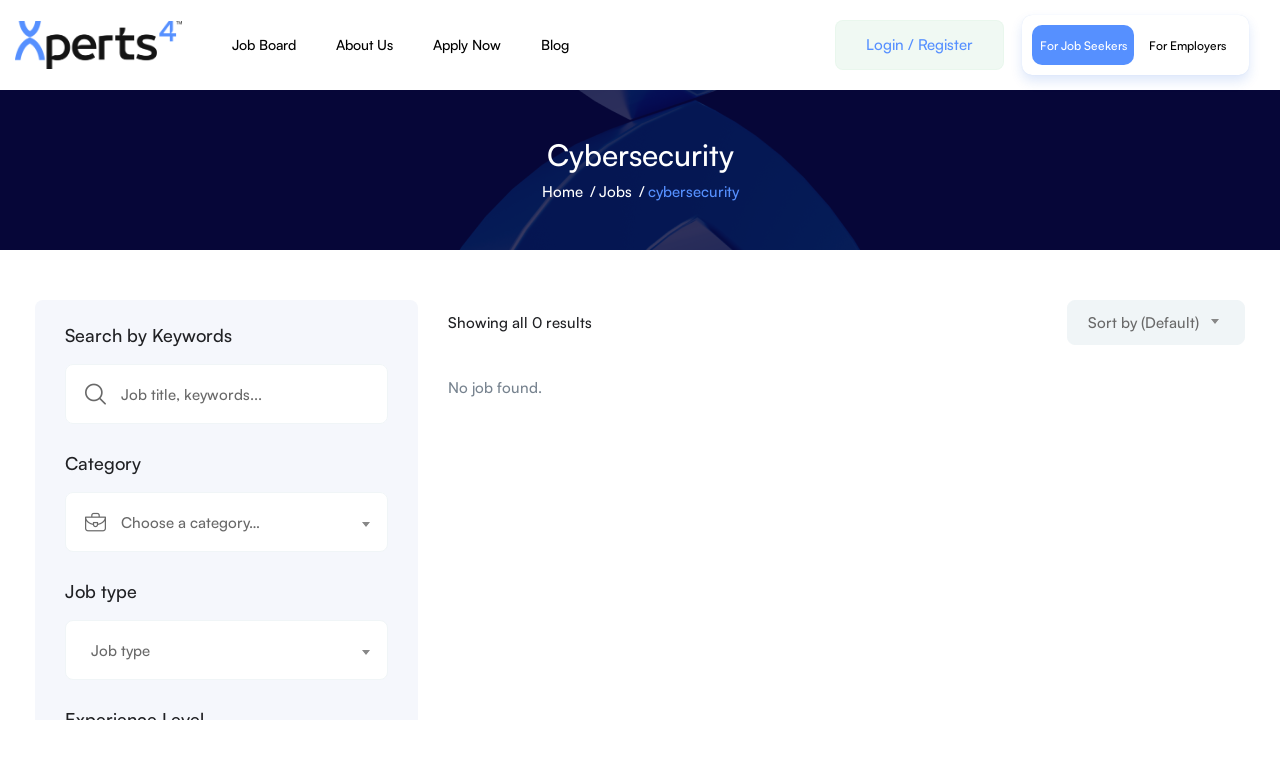

--- FILE ---
content_type: text/html; charset=UTF-8
request_url: https://xperts4.com/job-tag/cybersecurity/
body_size: 32124
content:
<!DOCTYPE html>
<html lang="en-US" class="no-js">
<head>
	<meta charset="UTF-8">
	<meta name="viewport" content="width=device-width">
	<link rel="profile" href="//gmpg.org/xfn/11">
	
	<title>cybersecurity &#8211; Xperts4</title>
<meta name='robots' content='max-image-preview:large' />
	<style>img:is([sizes="auto" i], [sizes^="auto," i]) { contain-intrinsic-size: 3000px 1500px }</style>
	<link rel='dns-prefetch' href='//maps.googleapis.com' />
<link rel='dns-prefetch' href='//fonts.googleapis.com' />
<link rel="alternate" type="application/rss+xml" title="Xperts4 &raquo; Feed" href="https://xperts4.com/feed/" />
<link rel="alternate" type="application/rss+xml" title="Xperts4 &raquo; Comments Feed" href="https://xperts4.com/comments/feed/" />
<link rel="alternate" type="application/rss+xml" title="Xperts4 &raquo; cybersecurity Tag Feed" href="https://xperts4.com/job-tag/cybersecurity/feed/" />
<script type="text/javascript">
/* <![CDATA[ */
window._wpemojiSettings = {"baseUrl":"https:\/\/s.w.org\/images\/core\/emoji\/15.0.3\/72x72\/","ext":".png","svgUrl":"https:\/\/s.w.org\/images\/core\/emoji\/15.0.3\/svg\/","svgExt":".svg","source":{"concatemoji":"https:\/\/xperts4.com\/wp-includes\/js\/wp-emoji-release.min.js?ver=6.7.4"}};
/*! This file is auto-generated */
!function(i,n){var o,s,e;function c(e){try{var t={supportTests:e,timestamp:(new Date).valueOf()};sessionStorage.setItem(o,JSON.stringify(t))}catch(e){}}function p(e,t,n){e.clearRect(0,0,e.canvas.width,e.canvas.height),e.fillText(t,0,0);var t=new Uint32Array(e.getImageData(0,0,e.canvas.width,e.canvas.height).data),r=(e.clearRect(0,0,e.canvas.width,e.canvas.height),e.fillText(n,0,0),new Uint32Array(e.getImageData(0,0,e.canvas.width,e.canvas.height).data));return t.every(function(e,t){return e===r[t]})}function u(e,t,n){switch(t){case"flag":return n(e,"\ud83c\udff3\ufe0f\u200d\u26a7\ufe0f","\ud83c\udff3\ufe0f\u200b\u26a7\ufe0f")?!1:!n(e,"\ud83c\uddfa\ud83c\uddf3","\ud83c\uddfa\u200b\ud83c\uddf3")&&!n(e,"\ud83c\udff4\udb40\udc67\udb40\udc62\udb40\udc65\udb40\udc6e\udb40\udc67\udb40\udc7f","\ud83c\udff4\u200b\udb40\udc67\u200b\udb40\udc62\u200b\udb40\udc65\u200b\udb40\udc6e\u200b\udb40\udc67\u200b\udb40\udc7f");case"emoji":return!n(e,"\ud83d\udc26\u200d\u2b1b","\ud83d\udc26\u200b\u2b1b")}return!1}function f(e,t,n){var r="undefined"!=typeof WorkerGlobalScope&&self instanceof WorkerGlobalScope?new OffscreenCanvas(300,150):i.createElement("canvas"),a=r.getContext("2d",{willReadFrequently:!0}),o=(a.textBaseline="top",a.font="600 32px Arial",{});return e.forEach(function(e){o[e]=t(a,e,n)}),o}function t(e){var t=i.createElement("script");t.src=e,t.defer=!0,i.head.appendChild(t)}"undefined"!=typeof Promise&&(o="wpEmojiSettingsSupports",s=["flag","emoji"],n.supports={everything:!0,everythingExceptFlag:!0},e=new Promise(function(e){i.addEventListener("DOMContentLoaded",e,{once:!0})}),new Promise(function(t){var n=function(){try{var e=JSON.parse(sessionStorage.getItem(o));if("object"==typeof e&&"number"==typeof e.timestamp&&(new Date).valueOf()<e.timestamp+604800&&"object"==typeof e.supportTests)return e.supportTests}catch(e){}return null}();if(!n){if("undefined"!=typeof Worker&&"undefined"!=typeof OffscreenCanvas&&"undefined"!=typeof URL&&URL.createObjectURL&&"undefined"!=typeof Blob)try{var e="postMessage("+f.toString()+"("+[JSON.stringify(s),u.toString(),p.toString()].join(",")+"));",r=new Blob([e],{type:"text/javascript"}),a=new Worker(URL.createObjectURL(r),{name:"wpTestEmojiSupports"});return void(a.onmessage=function(e){c(n=e.data),a.terminate(),t(n)})}catch(e){}c(n=f(s,u,p))}t(n)}).then(function(e){for(var t in e)n.supports[t]=e[t],n.supports.everything=n.supports.everything&&n.supports[t],"flag"!==t&&(n.supports.everythingExceptFlag=n.supports.everythingExceptFlag&&n.supports[t]);n.supports.everythingExceptFlag=n.supports.everythingExceptFlag&&!n.supports.flag,n.DOMReady=!1,n.readyCallback=function(){n.DOMReady=!0}}).then(function(){return e}).then(function(){var e;n.supports.everything||(n.readyCallback(),(e=n.source||{}).concatemoji?t(e.concatemoji):e.wpemoji&&e.twemoji&&(t(e.twemoji),t(e.wpemoji)))}))}((window,document),window._wpemojiSettings);
/* ]]> */
</script>
<style id='cf-frontend-style-inline-css' type='text/css'>
@font-face {
	font-family: 'satoshi medium';
	font-weight: 400;
	src: url('https://xperts4.com/wp-content/uploads/2024/03/Satoshi-Medium.otf') format('OpenType');
}
@font-face {
	font-family: 'satoshi regular';
	font-weight: 400;
	src: url('https://xperts4.com/wp-content/uploads/2024/03/Satoshi-Regular.otf') format('OpenType');
}
@font-face {
	font-family: 'SATOSHI';
	font-weight: 400;
	src: url('https://xperts4.com/wp-content/uploads/2024/03/Satoshi-Black.otf') format('OpenType');
}
</style>
<style id='wp-emoji-styles-inline-css' type='text/css'>

	img.wp-smiley, img.emoji {
		display: inline !important;
		border: none !important;
		box-shadow: none !important;
		height: 1em !important;
		width: 1em !important;
		margin: 0 0.07em !important;
		vertical-align: -0.1em !important;
		background: none !important;
		padding: 0 !important;
	}
</style>
<link rel='stylesheet' id='wp-block-library-css' href='https://xperts4.com/wp-includes/css/dist/block-library/style.min.css?ver=6.7.4' type='text/css' media='all' />
<style id='wp-block-library-theme-inline-css' type='text/css'>
.wp-block-audio :where(figcaption){color:#555;font-size:13px;text-align:center}.is-dark-theme .wp-block-audio :where(figcaption){color:#ffffffa6}.wp-block-audio{margin:0 0 1em}.wp-block-code{border:1px solid #ccc;border-radius:4px;font-family:Menlo,Consolas,monaco,monospace;padding:.8em 1em}.wp-block-embed :where(figcaption){color:#555;font-size:13px;text-align:center}.is-dark-theme .wp-block-embed :where(figcaption){color:#ffffffa6}.wp-block-embed{margin:0 0 1em}.blocks-gallery-caption{color:#555;font-size:13px;text-align:center}.is-dark-theme .blocks-gallery-caption{color:#ffffffa6}:root :where(.wp-block-image figcaption){color:#555;font-size:13px;text-align:center}.is-dark-theme :root :where(.wp-block-image figcaption){color:#ffffffa6}.wp-block-image{margin:0 0 1em}.wp-block-pullquote{border-bottom:4px solid;border-top:4px solid;color:currentColor;margin-bottom:1.75em}.wp-block-pullquote cite,.wp-block-pullquote footer,.wp-block-pullquote__citation{color:currentColor;font-size:.8125em;font-style:normal;text-transform:uppercase}.wp-block-quote{border-left:.25em solid;margin:0 0 1.75em;padding-left:1em}.wp-block-quote cite,.wp-block-quote footer{color:currentColor;font-size:.8125em;font-style:normal;position:relative}.wp-block-quote:where(.has-text-align-right){border-left:none;border-right:.25em solid;padding-left:0;padding-right:1em}.wp-block-quote:where(.has-text-align-center){border:none;padding-left:0}.wp-block-quote.is-large,.wp-block-quote.is-style-large,.wp-block-quote:where(.is-style-plain){border:none}.wp-block-search .wp-block-search__label{font-weight:700}.wp-block-search__button{border:1px solid #ccc;padding:.375em .625em}:where(.wp-block-group.has-background){padding:1.25em 2.375em}.wp-block-separator.has-css-opacity{opacity:.4}.wp-block-separator{border:none;border-bottom:2px solid;margin-left:auto;margin-right:auto}.wp-block-separator.has-alpha-channel-opacity{opacity:1}.wp-block-separator:not(.is-style-wide):not(.is-style-dots){width:100px}.wp-block-separator.has-background:not(.is-style-dots){border-bottom:none;height:1px}.wp-block-separator.has-background:not(.is-style-wide):not(.is-style-dots){height:2px}.wp-block-table{margin:0 0 1em}.wp-block-table td,.wp-block-table th{word-break:normal}.wp-block-table :where(figcaption){color:#555;font-size:13px;text-align:center}.is-dark-theme .wp-block-table :where(figcaption){color:#ffffffa6}.wp-block-video :where(figcaption){color:#555;font-size:13px;text-align:center}.is-dark-theme .wp-block-video :where(figcaption){color:#ffffffa6}.wp-block-video{margin:0 0 1em}:root :where(.wp-block-template-part.has-background){margin-bottom:0;margin-top:0;padding:1.25em 2.375em}
</style>
<style id='classic-theme-styles-inline-css' type='text/css'>
/*! This file is auto-generated */
.wp-block-button__link{color:#fff;background-color:#32373c;border-radius:9999px;box-shadow:none;text-decoration:none;padding:calc(.667em + 2px) calc(1.333em + 2px);font-size:1.125em}.wp-block-file__button{background:#32373c;color:#fff;text-decoration:none}
</style>
<style id='global-styles-inline-css' type='text/css'>
:root{--wp--preset--aspect-ratio--square: 1;--wp--preset--aspect-ratio--4-3: 4/3;--wp--preset--aspect-ratio--3-4: 3/4;--wp--preset--aspect-ratio--3-2: 3/2;--wp--preset--aspect-ratio--2-3: 2/3;--wp--preset--aspect-ratio--16-9: 16/9;--wp--preset--aspect-ratio--9-16: 9/16;--wp--preset--color--black: #000000;--wp--preset--color--cyan-bluish-gray: #abb8c3;--wp--preset--color--white: #ffffff;--wp--preset--color--pale-pink: #f78da7;--wp--preset--color--vivid-red: #cf2e2e;--wp--preset--color--luminous-vivid-orange: #ff6900;--wp--preset--color--luminous-vivid-amber: #fcb900;--wp--preset--color--light-green-cyan: #7bdcb5;--wp--preset--color--vivid-green-cyan: #00d084;--wp--preset--color--pale-cyan-blue: #8ed1fc;--wp--preset--color--vivid-cyan-blue: #0693e3;--wp--preset--color--vivid-purple: #9b51e0;--wp--preset--gradient--vivid-cyan-blue-to-vivid-purple: linear-gradient(135deg,rgba(6,147,227,1) 0%,rgb(155,81,224) 100%);--wp--preset--gradient--light-green-cyan-to-vivid-green-cyan: linear-gradient(135deg,rgb(122,220,180) 0%,rgb(0,208,130) 100%);--wp--preset--gradient--luminous-vivid-amber-to-luminous-vivid-orange: linear-gradient(135deg,rgba(252,185,0,1) 0%,rgba(255,105,0,1) 100%);--wp--preset--gradient--luminous-vivid-orange-to-vivid-red: linear-gradient(135deg,rgba(255,105,0,1) 0%,rgb(207,46,46) 100%);--wp--preset--gradient--very-light-gray-to-cyan-bluish-gray: linear-gradient(135deg,rgb(238,238,238) 0%,rgb(169,184,195) 100%);--wp--preset--gradient--cool-to-warm-spectrum: linear-gradient(135deg,rgb(74,234,220) 0%,rgb(151,120,209) 20%,rgb(207,42,186) 40%,rgb(238,44,130) 60%,rgb(251,105,98) 80%,rgb(254,248,76) 100%);--wp--preset--gradient--blush-light-purple: linear-gradient(135deg,rgb(255,206,236) 0%,rgb(152,150,240) 100%);--wp--preset--gradient--blush-bordeaux: linear-gradient(135deg,rgb(254,205,165) 0%,rgb(254,45,45) 50%,rgb(107,0,62) 100%);--wp--preset--gradient--luminous-dusk: linear-gradient(135deg,rgb(255,203,112) 0%,rgb(199,81,192) 50%,rgb(65,88,208) 100%);--wp--preset--gradient--pale-ocean: linear-gradient(135deg,rgb(255,245,203) 0%,rgb(182,227,212) 50%,rgb(51,167,181) 100%);--wp--preset--gradient--electric-grass: linear-gradient(135deg,rgb(202,248,128) 0%,rgb(113,206,126) 100%);--wp--preset--gradient--midnight: linear-gradient(135deg,rgb(2,3,129) 0%,rgb(40,116,252) 100%);--wp--preset--font-size--small: 13px;--wp--preset--font-size--medium: 20px;--wp--preset--font-size--large: 36px;--wp--preset--font-size--x-large: 42px;--wp--preset--font-family--inter: "Inter", sans-serif;--wp--preset--font-family--cardo: Cardo;--wp--preset--spacing--20: 0.44rem;--wp--preset--spacing--30: 0.67rem;--wp--preset--spacing--40: 1rem;--wp--preset--spacing--50: 1.5rem;--wp--preset--spacing--60: 2.25rem;--wp--preset--spacing--70: 3.38rem;--wp--preset--spacing--80: 5.06rem;--wp--preset--shadow--natural: 6px 6px 9px rgba(0, 0, 0, 0.2);--wp--preset--shadow--deep: 12px 12px 50px rgba(0, 0, 0, 0.4);--wp--preset--shadow--sharp: 6px 6px 0px rgba(0, 0, 0, 0.2);--wp--preset--shadow--outlined: 6px 6px 0px -3px rgba(255, 255, 255, 1), 6px 6px rgba(0, 0, 0, 1);--wp--preset--shadow--crisp: 6px 6px 0px rgba(0, 0, 0, 1);}:where(.is-layout-flex){gap: 0.5em;}:where(.is-layout-grid){gap: 0.5em;}body .is-layout-flex{display: flex;}.is-layout-flex{flex-wrap: wrap;align-items: center;}.is-layout-flex > :is(*, div){margin: 0;}body .is-layout-grid{display: grid;}.is-layout-grid > :is(*, div){margin: 0;}:where(.wp-block-columns.is-layout-flex){gap: 2em;}:where(.wp-block-columns.is-layout-grid){gap: 2em;}:where(.wp-block-post-template.is-layout-flex){gap: 1.25em;}:where(.wp-block-post-template.is-layout-grid){gap: 1.25em;}.has-black-color{color: var(--wp--preset--color--black) !important;}.has-cyan-bluish-gray-color{color: var(--wp--preset--color--cyan-bluish-gray) !important;}.has-white-color{color: var(--wp--preset--color--white) !important;}.has-pale-pink-color{color: var(--wp--preset--color--pale-pink) !important;}.has-vivid-red-color{color: var(--wp--preset--color--vivid-red) !important;}.has-luminous-vivid-orange-color{color: var(--wp--preset--color--luminous-vivid-orange) !important;}.has-luminous-vivid-amber-color{color: var(--wp--preset--color--luminous-vivid-amber) !important;}.has-light-green-cyan-color{color: var(--wp--preset--color--light-green-cyan) !important;}.has-vivid-green-cyan-color{color: var(--wp--preset--color--vivid-green-cyan) !important;}.has-pale-cyan-blue-color{color: var(--wp--preset--color--pale-cyan-blue) !important;}.has-vivid-cyan-blue-color{color: var(--wp--preset--color--vivid-cyan-blue) !important;}.has-vivid-purple-color{color: var(--wp--preset--color--vivid-purple) !important;}.has-black-background-color{background-color: var(--wp--preset--color--black) !important;}.has-cyan-bluish-gray-background-color{background-color: var(--wp--preset--color--cyan-bluish-gray) !important;}.has-white-background-color{background-color: var(--wp--preset--color--white) !important;}.has-pale-pink-background-color{background-color: var(--wp--preset--color--pale-pink) !important;}.has-vivid-red-background-color{background-color: var(--wp--preset--color--vivid-red) !important;}.has-luminous-vivid-orange-background-color{background-color: var(--wp--preset--color--luminous-vivid-orange) !important;}.has-luminous-vivid-amber-background-color{background-color: var(--wp--preset--color--luminous-vivid-amber) !important;}.has-light-green-cyan-background-color{background-color: var(--wp--preset--color--light-green-cyan) !important;}.has-vivid-green-cyan-background-color{background-color: var(--wp--preset--color--vivid-green-cyan) !important;}.has-pale-cyan-blue-background-color{background-color: var(--wp--preset--color--pale-cyan-blue) !important;}.has-vivid-cyan-blue-background-color{background-color: var(--wp--preset--color--vivid-cyan-blue) !important;}.has-vivid-purple-background-color{background-color: var(--wp--preset--color--vivid-purple) !important;}.has-black-border-color{border-color: var(--wp--preset--color--black) !important;}.has-cyan-bluish-gray-border-color{border-color: var(--wp--preset--color--cyan-bluish-gray) !important;}.has-white-border-color{border-color: var(--wp--preset--color--white) !important;}.has-pale-pink-border-color{border-color: var(--wp--preset--color--pale-pink) !important;}.has-vivid-red-border-color{border-color: var(--wp--preset--color--vivid-red) !important;}.has-luminous-vivid-orange-border-color{border-color: var(--wp--preset--color--luminous-vivid-orange) !important;}.has-luminous-vivid-amber-border-color{border-color: var(--wp--preset--color--luminous-vivid-amber) !important;}.has-light-green-cyan-border-color{border-color: var(--wp--preset--color--light-green-cyan) !important;}.has-vivid-green-cyan-border-color{border-color: var(--wp--preset--color--vivid-green-cyan) !important;}.has-pale-cyan-blue-border-color{border-color: var(--wp--preset--color--pale-cyan-blue) !important;}.has-vivid-cyan-blue-border-color{border-color: var(--wp--preset--color--vivid-cyan-blue) !important;}.has-vivid-purple-border-color{border-color: var(--wp--preset--color--vivid-purple) !important;}.has-vivid-cyan-blue-to-vivid-purple-gradient-background{background: var(--wp--preset--gradient--vivid-cyan-blue-to-vivid-purple) !important;}.has-light-green-cyan-to-vivid-green-cyan-gradient-background{background: var(--wp--preset--gradient--light-green-cyan-to-vivid-green-cyan) !important;}.has-luminous-vivid-amber-to-luminous-vivid-orange-gradient-background{background: var(--wp--preset--gradient--luminous-vivid-amber-to-luminous-vivid-orange) !important;}.has-luminous-vivid-orange-to-vivid-red-gradient-background{background: var(--wp--preset--gradient--luminous-vivid-orange-to-vivid-red) !important;}.has-very-light-gray-to-cyan-bluish-gray-gradient-background{background: var(--wp--preset--gradient--very-light-gray-to-cyan-bluish-gray) !important;}.has-cool-to-warm-spectrum-gradient-background{background: var(--wp--preset--gradient--cool-to-warm-spectrum) !important;}.has-blush-light-purple-gradient-background{background: var(--wp--preset--gradient--blush-light-purple) !important;}.has-blush-bordeaux-gradient-background{background: var(--wp--preset--gradient--blush-bordeaux) !important;}.has-luminous-dusk-gradient-background{background: var(--wp--preset--gradient--luminous-dusk) !important;}.has-pale-ocean-gradient-background{background: var(--wp--preset--gradient--pale-ocean) !important;}.has-electric-grass-gradient-background{background: var(--wp--preset--gradient--electric-grass) !important;}.has-midnight-gradient-background{background: var(--wp--preset--gradient--midnight) !important;}.has-small-font-size{font-size: var(--wp--preset--font-size--small) !important;}.has-medium-font-size{font-size: var(--wp--preset--font-size--medium) !important;}.has-large-font-size{font-size: var(--wp--preset--font-size--large) !important;}.has-x-large-font-size{font-size: var(--wp--preset--font-size--x-large) !important;}
:where(.wp-block-post-template.is-layout-flex){gap: 1.25em;}:where(.wp-block-post-template.is-layout-grid){gap: 1.25em;}
:where(.wp-block-columns.is-layout-flex){gap: 2em;}:where(.wp-block-columns.is-layout-grid){gap: 2em;}
:root :where(.wp-block-pullquote){font-size: 1.5em;line-height: 1.6;}
</style>
<link rel='stylesheet' id='nbcpf-intlTelInput-style-css' href='https://xperts4.com/wp-content/cache/background-css/xperts4.com/wp-content/plugins/country-phone-field-contact-form-7/assets/css/intlTelInput.min.css?ver=6.7.4&wpr_t=1769877384' type='text/css' media='all' />
<link rel='stylesheet' id='nbcpf-countryFlag-style-css' href='https://xperts4.com/wp-content/cache/background-css/xperts4.com/wp-content/plugins/country-phone-field-contact-form-7/assets/css/countrySelect.min.css?ver=6.7.4&wpr_t=1769877384' type='text/css' media='all' />
<link data-minify="1" rel='stylesheet' id='dashicons-css' href='https://xperts4.com/wp-content/cache/min/1/wp-includes/css/dashicons.min.css?ver=1765202025' type='text/css' media='all' />
<link rel='stylesheet' id='post-views-counter-frontend-css' href='https://xperts4.com/wp-content/plugins/post-views-counter/css/frontend.min.css?ver=1.5.1' type='text/css' media='all' />
<link data-minify="1" rel='stylesheet' id='woocommerce-layout-css' href='https://xperts4.com/wp-content/cache/min/1/wp-content/plugins/woocommerce/assets/css/woocommerce-layout.css?ver=1765202025' type='text/css' media='all' />
<link data-minify="1" rel='stylesheet' id='woocommerce-smallscreen-css' href='https://xperts4.com/wp-content/cache/min/1/wp-content/plugins/woocommerce/assets/css/woocommerce-smallscreen.css?ver=1765202025' type='text/css' media='only screen and (max-width: 768px)' />
<link data-minify="1" rel='stylesheet' id='woocommerce-general-css' href='https://xperts4.com/wp-content/cache/background-css/xperts4.com/wp-content/cache/min/1/wp-content/plugins/woocommerce/assets/css/woocommerce.css?ver=1765202025&wpr_t=1769877384' type='text/css' media='all' />
<style id='woocommerce-inline-inline-css' type='text/css'>
.woocommerce form .form-row .required { visibility: visible; }
</style>
<link data-minify="1" rel='stylesheet' id='magnific-css' href='https://xperts4.com/wp-content/cache/min/1/wp-content/plugins/wp-job-board-pro/assets/js/magnific/magnific-popup.css?ver=1765202025' type='text/css' media='all' />
<link data-minify="1" rel='stylesheet' id='perfect-scrollbar-jquery-css' href='https://xperts4.com/wp-content/cache/min/1/wp-content/plugins/wp-private-message/assets/css/perfect-scrollbar.css?ver=1765202025' type='text/css' media='all' />
<link data-minify="1" rel='stylesheet' id='brands-styles-css' href='https://xperts4.com/wp-content/cache/min/1/wp-content/plugins/woocommerce/assets/css/brands.css?ver=1765202025' type='text/css' media='all' />
<link data-minify="1" rel='stylesheet' id='leaflet-css' href='https://xperts4.com/wp-content/cache/background-css/xperts4.com/wp-content/cache/min/1/wp-content/plugins/wp-job-board-pro/assets/js/leaflet/leaflet.css?ver=1765202025&wpr_t=1769877384' type='text/css' media='all' />
<link data-minify="1" rel='stylesheet' id='heateor_sss_frontend_css-css' href='https://xperts4.com/wp-content/cache/background-css/xperts4.com/wp-content/cache/min/1/wp-content/plugins/sassy-social-share/public/css/sassy-social-share-public.css?ver=1765202025&wpr_t=1769877384' type='text/css' media='all' />
<style id='heateor_sss_frontend_css-inline-css' type='text/css'>
.heateor_sss_button_instagram span.heateor_sss_svg,a.heateor_sss_instagram span.heateor_sss_svg{background:radial-gradient(circle at 30% 107%,#fdf497 0,#fdf497 5%,#fd5949 45%,#d6249f 60%,#285aeb 90%)}.heateor_sss_horizontal_sharing .heateor_sss_svg,.heateor_sss_standard_follow_icons_container .heateor_sss_svg{color:#fff;border-width:0px;border-style:solid;border-color:transparent}.heateor_sss_horizontal_sharing .heateorSssTCBackground{color:#666}.heateor_sss_horizontal_sharing span.heateor_sss_svg:hover,.heateor_sss_standard_follow_icons_container span.heateor_sss_svg:hover{border-color:transparent;}.heateor_sss_vertical_sharing span.heateor_sss_svg,.heateor_sss_floating_follow_icons_container span.heateor_sss_svg{color:#fff;border-width:0px;border-style:solid;border-color:transparent;}.heateor_sss_vertical_sharing .heateorSssTCBackground{color:#666;}.heateor_sss_vertical_sharing span.heateor_sss_svg:hover,.heateor_sss_floating_follow_icons_container span.heateor_sss_svg:hover{border-color:transparent;}@media screen and (max-width:783px) {.heateor_sss_vertical_sharing{display:none!important}}
</style>
<link data-minify="1" rel='stylesheet' id='superio-woocommerce-css' href='https://xperts4.com/wp-content/cache/background-css/xperts4.com/wp-content/cache/min/1/wp-content/themes/superio/css/woocommerce.css?ver=1765202025&wpr_t=1769877384' type='text/css' media='all' />
<link rel='stylesheet' id='superio-theme-fonts-css' href='https://fonts.googleapis.com/css?family=Jost:400,500,600,700,800&#038;subset=latin%2Clatin-ext' type='text/css' media='all' />
<link data-minify="1" rel='stylesheet' id='all-awesome-css' href='https://xperts4.com/wp-content/cache/min/1/wp-content/themes/superio/css/all-awesome.css?ver=1765202025' type='text/css' media='all' />
<link data-minify="1" rel='stylesheet' id='superio-flaticon-css' href='https://xperts4.com/wp-content/cache/min/1/wp-content/themes/superio/css/flaticon.css?ver=1765202025' type='text/css' media='all' />
<link data-minify="1" rel='stylesheet' id='themify-icons-css' href='https://xperts4.com/wp-content/cache/min/1/wp-content/themes/superio/css/themify-icons.css?ver=1765202025' type='text/css' media='all' />
<link data-minify="1" rel='stylesheet' id='animate-css' href='https://xperts4.com/wp-content/cache/min/1/wp-content/themes/superio/css/animate.css?ver=1765202025' type='text/css' media='all' />
<link data-minify="1" rel='stylesheet' id='bootstrap-css' href='https://xperts4.com/wp-content/cache/min/1/wp-content/themes/superio/css/bootstrap.css?ver=1765202025' type='text/css' media='all' />
<link data-minify="1" rel='stylesheet' id='slick-css' href='https://xperts4.com/wp-content/cache/min/1/wp-content/themes/superio/css/slick.css?ver=1765202025' type='text/css' media='all' />
<link data-minify="1" rel='stylesheet' id='magnific-popup-css' href='https://xperts4.com/wp-content/cache/min/1/wp-content/themes/superio/css/magnific-popup.css?ver=1765202025' type='text/css' media='all' />
<link data-minify="1" rel='stylesheet' id='perfect-scrollbar-css' href='https://xperts4.com/wp-content/cache/min/1/wp-content/themes/superio/css/perfect-scrollbar.css?ver=1765202025' type='text/css' media='all' />
<link rel='stylesheet' id='sliding-menu-css' href='https://xperts4.com/wp-content/themes/superio/css/sliding-menu.min.css?ver=0.3.0' type='text/css' media='all' />
<link data-minify="1" rel='stylesheet' id='superio-template-css' href='https://xperts4.com/wp-content/cache/background-css/xperts4.com/wp-content/cache/min/1/wp-content/themes/superio/css/template.css?ver=1765202025&wpr_t=1769877384' type='text/css' media='all' />
<style id='superio-template-inline-css' type='text/css'>
:root {--superio-theme-color: #5690ff;--superio-theme-hover-color: #288140;--superio-theme-color-001: rgba(86, 144, 255, 0.01);		  --superio-theme-color-01: rgba(86, 144, 255, 0.1);		  --superio-theme-color-015: rgba(86, 144, 255, 0.15);		  --superio-theme-color-007: rgba(86, 144, 255, 0.07);		  --superio-theme-color-008: rgba(86, 144, 255, 0.08);		  --superio-theme-color-08: rgba(86, 144, 255, 0.8);		  --superio-theme-color-005: rgba(86, 144, 255, 0.05);--superio-main-font: 'Jost';--superio-heading-font: 'Jost';}
</style>
<link data-minify="1" rel='stylesheet' id='update-css' href='https://xperts4.com/wp-content/cache/min/1/wp-content/themes/superio/css/update.css?ver=1765202025' type='text/css' media='all' />
<link data-minify="1" rel='stylesheet' id='superio-style-css' href='https://xperts4.com/wp-content/cache/background-css/xperts4.com/wp-content/cache/min/1/wp-content/themes/superio/style.css?ver=1765202025&wpr_t=1769877384' type='text/css' media='all' />
<link rel='stylesheet' id='superio-child-style-css' href='https://xperts4.com/wp-content/themes/superio-child/style.css?ver=6.7.4' type='text/css' media='all' />
<script type="text/javascript" src="https://xperts4.com/wp-includes/js/jquery/jquery.min.js?ver=3.7.1" id="jquery-core-js"></script>
<script type="text/javascript" src="https://xperts4.com/wp-includes/js/jquery/jquery-migrate.min.js?ver=3.4.1" id="jquery-migrate-js"></script>
<script type="text/javascript" src="https://xperts4.com/wp-content/plugins/woocommerce/assets/js/jquery-blockui/jquery.blockUI.min.js?ver=2.7.0-wc.9.6.3" id="jquery-blockui-js" defer="defer" data-wp-strategy="defer"></script>
<script type="text/javascript" id="wc-add-to-cart-js-extra">
/* <![CDATA[ */
var wc_add_to_cart_params = {"ajax_url":"\/wp-admin\/admin-ajax.php","wc_ajax_url":"\/?wc-ajax=%%endpoint%%","i18n_view_cart":"View cart","cart_url":"https:\/\/xperts4.com","is_cart":"","cart_redirect_after_add":"no"};
/* ]]> */
</script>
<script type="text/javascript" src="https://xperts4.com/wp-content/plugins/woocommerce/assets/js/frontend/add-to-cart.min.js?ver=9.6.3" id="wc-add-to-cart-js" defer="defer" data-wp-strategy="defer"></script>
<script type="text/javascript" src="https://xperts4.com/wp-content/plugins/woocommerce/assets/js/js-cookie/js.cookie.min.js?ver=2.1.4-wc.9.6.3" id="js-cookie-js" defer="defer" data-wp-strategy="defer"></script>
<script type="text/javascript" id="woocommerce-js-extra">
/* <![CDATA[ */
var woocommerce_params = {"ajax_url":"\/wp-admin\/admin-ajax.php","wc_ajax_url":"\/?wc-ajax=%%endpoint%%"};
/* ]]> */
</script>
<script type="text/javascript" src="https://xperts4.com/wp-content/plugins/woocommerce/assets/js/frontend/woocommerce.min.js?ver=9.6.3" id="woocommerce-js" defer="defer" data-wp-strategy="defer"></script>
<script type="text/javascript" src="//maps.googleapis.com/maps/api/js?libraries=geometry%2Cplaces&amp;ver=1" id="google-maps-js" defer></script>
<link rel="https://api.w.org/" href="https://xperts4.com/wp-json/" /><link rel="alternate" title="JSON" type="application/json" href="https://xperts4.com/wp-json/wp/v2/job_listing_tag/661" /><link rel="EditURI" type="application/rsd+xml" title="RSD" href="https://xperts4.com/xmlrpc.php?rsd" />
<meta name="generator" content="WordPress 6.7.4" />
<meta name="generator" content="WooCommerce 9.6.3" />
<meta name="generator" content="Redux 4.3.26" />	<noscript><style>.woocommerce-product-gallery{ opacity: 1 !important; }</style></noscript>
	<meta name="generator" content="Elementor 3.20.3; features: e_optimized_assets_loading, e_optimized_css_loading, e_font_icon_svg, additional_custom_breakpoints, block_editor_assets_optimize, e_image_loading_optimization; settings: css_print_method-external, google_font-enabled, font_display-swap">
<style type="text/css">.recentcomments a{display:inline !important;padding:0 !important;margin:0 !important;}</style><meta name="generator" content="Powered by Slider Revolution 6.6.19 - responsive, Mobile-Friendly Slider Plugin for WordPress with comfortable drag and drop interface." />
<style class='wp-fonts-local' type='text/css'>
@font-face{font-family:Inter;font-style:normal;font-weight:300 900;font-display:fallback;src:url('https://xperts4.com/wp-content/plugins/woocommerce/assets/fonts/Inter-VariableFont_slnt,wght.woff2') format('woff2');font-stretch:normal;}
@font-face{font-family:Cardo;font-style:normal;font-weight:400;font-display:fallback;src:url('https://xperts4.com/wp-content/plugins/woocommerce/assets/fonts/cardo_normal_400.woff2') format('woff2');}
</style>
<link rel="icon" href="https://xperts4.com/wp-content/uploads/2024/03/Xperts4-Symbol-150x150.png" sizes="32x32" />
<link rel="icon" href="https://xperts4.com/wp-content/uploads/2024/03/Xperts4-Symbol-300x300.png" sizes="192x192" />
<link rel="apple-touch-icon" href="https://xperts4.com/wp-content/uploads/2024/03/Xperts4-Symbol-300x300.png" />
<meta name="msapplication-TileImage" content="https://xperts4.com/wp-content/uploads/2024/03/Xperts4-Symbol-300x300.png" />
<script>function setREVStartSize(e){
			//window.requestAnimationFrame(function() {
				window.RSIW = window.RSIW===undefined ? window.innerWidth : window.RSIW;
				window.RSIH = window.RSIH===undefined ? window.innerHeight : window.RSIH;
				try {
					var pw = document.getElementById(e.c).parentNode.offsetWidth,
						newh;
					pw = pw===0 || isNaN(pw) || (e.l=="fullwidth" || e.layout=="fullwidth") ? window.RSIW : pw;
					e.tabw = e.tabw===undefined ? 0 : parseInt(e.tabw);
					e.thumbw = e.thumbw===undefined ? 0 : parseInt(e.thumbw);
					e.tabh = e.tabh===undefined ? 0 : parseInt(e.tabh);
					e.thumbh = e.thumbh===undefined ? 0 : parseInt(e.thumbh);
					e.tabhide = e.tabhide===undefined ? 0 : parseInt(e.tabhide);
					e.thumbhide = e.thumbhide===undefined ? 0 : parseInt(e.thumbhide);
					e.mh = e.mh===undefined || e.mh=="" || e.mh==="auto" ? 0 : parseInt(e.mh,0);
					if(e.layout==="fullscreen" || e.l==="fullscreen")
						newh = Math.max(e.mh,window.RSIH);
					else{
						e.gw = Array.isArray(e.gw) ? e.gw : [e.gw];
						for (var i in e.rl) if (e.gw[i]===undefined || e.gw[i]===0) e.gw[i] = e.gw[i-1];
						e.gh = e.el===undefined || e.el==="" || (Array.isArray(e.el) && e.el.length==0)? e.gh : e.el;
						e.gh = Array.isArray(e.gh) ? e.gh : [e.gh];
						for (var i in e.rl) if (e.gh[i]===undefined || e.gh[i]===0) e.gh[i] = e.gh[i-1];
											
						var nl = new Array(e.rl.length),
							ix = 0,
							sl;
						e.tabw = e.tabhide>=pw ? 0 : e.tabw;
						e.thumbw = e.thumbhide>=pw ? 0 : e.thumbw;
						e.tabh = e.tabhide>=pw ? 0 : e.tabh;
						e.thumbh = e.thumbhide>=pw ? 0 : e.thumbh;
						for (var i in e.rl) nl[i] = e.rl[i]<window.RSIW ? 0 : e.rl[i];
						sl = nl[0];
						for (var i in nl) if (sl>nl[i] && nl[i]>0) { sl = nl[i]; ix=i;}
						var m = pw>(e.gw[ix]+e.tabw+e.thumbw) ? 1 : (pw-(e.tabw+e.thumbw)) / (e.gw[ix]);
						newh =  (e.gh[ix] * m) + (e.tabh + e.thumbh);
					}
					var el = document.getElementById(e.c);
					if (el!==null && el) el.style.height = newh+"px";
					el = document.getElementById(e.c+"_wrapper");
					if (el!==null && el) {
						el.style.height = newh+"px";
						el.style.display = "block";
					}
				} catch(e){
					console.log("Failure at Presize of Slider:" + e)
				}
			//});
		  };</script>
		<style type="text/css" id="wp-custom-css">
			.candidate-template-default .apus-social-share, .releated-candidates{
	display:none;
}
.cmb2-id--employer-team-members-0-dribbble{
	display:none;
}
.candidate-detail-map-location{
	display:none;
}

.page-id-1653 .is_candidate .view-profile {
	display:none;
}
.bread-title{
	color:#ffffff;
}
.clearfix .breadcrumb .active{
	color:#5690FF;
}
.clearfix .breadcrumb a,.breadcrumb>li+li:before 
{
	color:#ffffff !important;
}
#apus-breadscrumb {
    background-position: center;
}
/* toggle button */
 .my-menu-tabs {
            display: flex;
            position: relative;
            background-color: #fff;
            box-shadow: 0 0 1px 0 rgba(24, 94, 224, 0.15), 0 6px 12px 0 rgba(24, 94, 224, 0.15);
            padding-top: 1rem;
            padding-bottom: 0.5rem;
            padding-right: 1rem;
            padding-left: 1rem;
            border-radius: 10px;
        }

        .my-menu-tabs * {
            z-index: 2;
        }

        .my-menu-slider input[type="radio"] {
            display: none;
        }

        .my-menu-tab {
            display: flex;
            align-items: center;
            justify-content: center;
            height: 40px;
            width: 150px;
            font-size: 1.2rem;
            color: black;
            font-weight: 500;
            border-radius: 99px;
            cursor: pointer;
            transition: color 0.15s ease-in;
        }

        .my-menu-slider input[type="radio"]:checked + label,
        .my-menu-slider input.active-check + label {
            color: #fff; 
        }

        .my-menu-slider input[id="radio-1"]:checked ~ .glider,
        .my-menu-slider input#radio-1.active-check ~ .glider {
            transform: translateX(0);
        }

        .my-menu-slider input[id="radio-2"]:checked ~ .glider,
        .my-menu-slider input#radio-2.active-check ~ .glider {
            transform: translateX(100%);
        }

        .glider {
            position: absolute;
            display: flex;
            height: 40px;
            width: 45%; 
            background-color: #5690FF;
            z-index: 1;
            border-radius: 10px;
            transition: 0.25s ease-out;
        }
/* Reading Time Mobile */
@media only screen and (max-width: 600px) {
    .bsf-rt-reading-time {
        padding-left: 2.5em; 
    }
}

/* Social */
.sharebox-job{
	display:none;
}		</style>
		<noscript><style id="rocket-lazyload-nojs-css">.rll-youtube-player, [data-lazy-src]{display:none !important;}</style></noscript><style id="wpr-lazyload-bg-container"></style><style id="wpr-lazyload-bg-exclusion"></style>
<noscript>
<style id="wpr-lazyload-bg-nostyle">.iti-flag{--wpr-bg-3f3972ef-c443-414f-aa35-6a192ca2795d: url('https://xperts4.com/wp-content/plugins/country-phone-field-contact-form-7/assets/img/flags.png');}.iti-flag{--wpr-bg-af87ca13-7b38-4511-b64a-0ff28ae849e1: url('https://xperts4.com/wp-content/plugins/country-phone-field-contact-form-7/assets/img/flags@2x.png');}.country-select .flag{--wpr-bg-73de8cc1-b681-4b03-aa65-cebe6c25d527: url('https://xperts4.com/wp-content/plugins/country-phone-field-contact-form-7/assets/img/flags.png');}.country-select .flag{--wpr-bg-84109bff-66aa-486f-b85d-2d2f2c291153: url('https://xperts4.com/wp-content/plugins/country-phone-field-contact-form-7/assets/img/flags@2x.png');}.woocommerce .blockUI.blockOverlay::before{--wpr-bg-fac5ae72-ed96-4808-9180-624838100e2d: url('https://xperts4.com/wp-content/plugins/woocommerce/assets/images/icons/loader.svg');}.woocommerce .loader::before{--wpr-bg-77dce40a-8298-433f-84a2-36fa2a420cc4: url('https://xperts4.com/wp-content/plugins/woocommerce/assets/images/icons/loader.svg');}.leaflet-control-layers-toggle{--wpr-bg-eb081046-170f-48b7-8466-9b93ba7e0cc6: url('https://xperts4.com/wp-content/plugins/wp-job-board-pro/assets/js/leaflet/images/layers.png');}.leaflet-retina .leaflet-control-layers-toggle{--wpr-bg-fde52522-6837-43b2-adaf-9e80b12e213a: url('https://xperts4.com/wp-content/plugins/wp-job-board-pro/assets/js/leaflet/images/layers-2x.png');}.leaflet-default-icon-path{--wpr-bg-dc9534cb-2f06-464c-911f-bd709aab8352: url('https://xperts4.com/wp-content/plugins/wp-job-board-pro/assets/js/leaflet/images/marker-icon.png');}#heateor_sss_mastodon_popup_bg,#heateor_sss_popup_bg{--wpr-bg-52a686db-ea9b-4c9c-9c04-76f88cb6d8a2: url('https://xperts4.com/wp-content/plugins/sassy-social-share/images/transparent_bg.png');}.viewmore-products-btn:before{--wpr-bg-3250406f-2bc4-460c-98b1-8435b8ce7e4e: url('https://xperts4.com/wp-content/themes/superio/images/loading-quick.gif');}.image-plus-1::before{--wpr-bg-24b702aa-a204-4d25-9f8d-b74feb965f96: url('https://xperts4.com/wp-content/themes/superio/images/plus.png');}.image-plus-2::before{--wpr-bg-e2efffdd-1a12-4ed0-8e58-44ef3de44b60: url('https://xperts4.com/wp-content/themes/superio/images/plus.png');}.accessoriesproducts-wrapper.loading:before{--wpr-bg-934d70c8-1b50-4be8-8850-226af67301ac: url('https://xperts4.com/wp-content/themes/superio/images/loading-quick.gif');}.apus-filter select{--wpr-bg-793f2eb5-de10-4d9e-a7e8-4d7ed0aa4445: url('https://xperts4.com/wp-content/themes/superio/images/select.png');}.form-superio-ppp select{--wpr-bg-265d14f1-a3bb-4d44-b224-37ea78b3e386: url('https://xperts4.com/wp-content/themes/superio/images/select.png');}.apus-shop-products-wrapper.loading:before{--wpr-bg-1df0076a-0ad8-42bd-8660-5d964e05b92a: url('https://xperts4.com/wp-content/themes/superio/images/loading-quick.gif');}.widget.widget-products .tab-content .ajax-loading{--wpr-bg-ffe63c35-128d-490c-b688-bc85675b81d6: url('https://xperts4.com/wp-content/themes/superio/images/loading-quick.gif');}.tab-content.loading:before{--wpr-bg-6da75a8b-eb1e-4827-aa97-028867043cc3: url('https://xperts4.com/wp-content/themes/superio/images/loading-quick.gif');}.btn-action-icon:before{--wpr-bg-b6edc0e6-65f2-4ae9-8dc0-d8b4082bde7e: url('https://xperts4.com/wp-content/themes/superio/images/loading.gif');}.tab-product-center .tab-content.loading:before{--wpr-bg-84f98785-56fd-4cd9-9ffc-1b4e93f546b2: url('https://xperts4.com/wp-content/themes/superio/images/loading-quick.gif');}.viewmore-products-btn:before{--wpr-bg-b24c75fa-b908-41a5-9615-eea03fff32a0: url('https://xperts4.com/wp-content/themes/superio/images/loading-quick.gif');}.image-plus-1::before{--wpr-bg-32a9cea1-2a36-4fa3-9dec-c23f998e3212: url('https://xperts4.com/wp-content/themes/superio/images/plus.png');}.image-plus-2::before{--wpr-bg-e4cf33cc-e3d3-401d-bbd9-68dca652718b: url('https://xperts4.com/wp-content/themes/superio/images/plus.png');}.apus-search-form div.twitter-typeahead:before{--wpr-bg-abdb4b2c-d854-404f-8358-ad1c9e1ce31e: url('https://xperts4.com/wp-content/themes/superio/images/loading-quick.gif');}.widget_text select,.widget_categories select,.widget_archive select{--wpr-bg-17a91eea-19de-424a-9eb5-31fc50718397: url('https://xperts4.com/wp-content/themes/superio/images/select.png');}form.invite-candidate-form:before,.register-form-wrapper .cmb-form:before,[class*="job-apply"] .cmb-form:before,.reschedule-meeting-form:before,.create-meeting-form:before,.job-apply-internal-form:before,.forgotpassword-form:before,.job-apply-email-form:before,.change-password-form:before,.delete-profile-form:before,.register-form:before,.login-form:before{--wpr-bg-9ff6afbb-401a-4d73-8848-4fe59c10c89d: url('https://xperts4.com/wp-content/themes/superio/images/loading.gif');}.btn-link-candidate:before{--wpr-bg-948ba83f-0652-4908-a693-f0dd8d5e5eef: url('https://xperts4.com/wp-content/themes/superio/images/loading.gif');}.send-message-btn:before{--wpr-bg-94e434a3-49b5-4660-ae3d-c19506445693: url('https://xperts4.com/wp-content/themes/superio/images/loading.gif');}.job-detail-header.v1{--wpr-bg-697646a3-3068-4b94-852f-6083c029d6b6: url('https://xperts4.com/wp-content/themes/superio/images/candidate-bg-header.jpg');}.job-detail-header.v4{--wpr-bg-f834dcce-7eac-4c4d-9060-82e95a1d149f: url('https://xperts4.com/wp-content/themes/superio/images/bg-job-v5.jpg');}.candidate-detail-header.v1{--wpr-bg-49b7eb41-54e5-4ade-9c98-6ff71e6c2515: url('https://xperts4.com/wp-content/themes/superio/images/candidate-bg-header.jpg');}.candidate-detail-header.v3{--wpr-bg-b666b0de-4233-487c-a2d4-3ca735e970e7: url('https://xperts4.com/wp-content/themes/superio/images/candidate-bg-header3.jpg');}.employer-detail-header.v2{--wpr-bg-3523ee99-e0dc-4884-bd2e-cad81414df07: url('https://xperts4.com/wp-content/themes/superio/images/candidate-bg-header3.jpg');}.candidate-alert-form:before,.job-alert-form:before{--wpr-bg-07f0b64c-e73a-4402-8809-9bf2568c481c: url('https://xperts4.com/wp-content/themes/superio/images/loading.gif');}.replies-content:before,.list-message-wrapper:before{--wpr-bg-152e0fb0-df30-4af6-ad3e-5fb63e78e8f4: url('https://xperts4.com/wp-content/themes/superio/images/loading.gif');}.reply-message-btn:before{--wpr-bg-f684c328-2860-4317-b707-7d5439ba6306: url('https://xperts4.com/wp-content/themes/superio/images/loading.gif');}.loadmore-message-btn:before,.loadmore-replied-btn:before{--wpr-bg-f574d03f-d43e-472a-9ae1-b14e2e413725: url('https://xperts4.com/wp-content/themes/superio/images/loading.gif');}.employer-add-employees-form:before{--wpr-bg-ddd643e9-d8cc-43d6-99b2-35207dc925f1: url('https://xperts4.com/wp-content/themes/superio/images/loading.gif');}.twitter-typeahead:before{--wpr-bg-4e957c88-ac85-44ee-b7b7-a543fb828fa8: url('https://xperts4.com/wp-content/themes/superio/images/loading.gif');}.btn-action-icon:before{--wpr-bg-4376b1a3-4f7b-433a-9661-22002e623968: url('https://xperts4.com/wp-content/themes/superio/images/loading.gif');}.btn-action-job:before{--wpr-bg-1877bb9c-ca61-4160-9c02-3824d874fcf6: url('https://xperts4.com/wp-content/themes/superio/images/loading.gif');}.btn-loading:before{--wpr-bg-a9fde214-3cdf-4039-8370-226c8e365611: url('https://xperts4.com/wp-content/themes/superio/images/loading.gif');}.widget_apus_candidate_buttons [class*="candidate-shortlist"]:after{--wpr-bg-e934bd56-3b64-48dc-9b1d-6c2a8a59a74b: url('https://xperts4.com/wp-content/themes/superio/images/loading.gif');}.btn-apply:before{--wpr-bg-bdf8fdef-f798-4757-9bec-e1fb2c9ff694: url('https://xperts4.com/wp-content/themes/superio/images/loading.gif');}.main-items-wrapper:before{--wpr-bg-57a75622-0e44-4609-9ff4-17f5a3517fb4: url('https://xperts4.com/wp-content/themes/superio/images/loading.gif');}.job-applicants .applicants-pagination-form .apus-loadmore-btn:before{--wpr-bg-2e72b357-9428-4a0f-8f47-460c71b0a103: url('https://xperts4.com/wp-content/themes/superio/images/loading.gif');}.profile-url-edit-wrapper .save-profile-slug:before{--wpr-bg-7f960667-6728-40d2-8001-fb50a7ffb1ab: url('https://xperts4.com/wp-content/themes/superio/images/loading.gif');}.approved-applicants:before,.total-applicants:before,.rejected-applicants:before{--wpr-bg-c9a61a12-d777-4c9b-ad71-9c7c62fb209c: url('https://xperts4.com/wp-content/themes/superio/images/loading.gif');}.contact-form-wrapper:before{--wpr-bg-b7dedf00-94ad-480a-a7c9-b7075f5c2a04: url('https://xperts4.com/wp-content/themes/superio/images/loading.gif');}.cmb2-media-status .embed-status .cmb2-remove-file-button,.cmb2-media-status .img-status .cmb2-remove-file-button{--wpr-bg-6e345c88-5742-4367-948c-26bb54f5475d: url('https://xperts4.com/wp-content/plugins/cmb2/images/ico-delete.png');}.cmb-spinner{--wpr-bg-30c9be26-4d57-4cb8-8741-b6e57ca2d444: url('https://xperts4.com/wp-admin/images/spinner.gif');}</style>
</noscript>
<script type="application/javascript">const rocket_pairs = [{"selector":".iti-flag","style":".iti-flag{--wpr-bg-3f3972ef-c443-414f-aa35-6a192ca2795d: url('https:\/\/xperts4.com\/wp-content\/plugins\/country-phone-field-contact-form-7\/assets\/img\/flags.png');}","hash":"3f3972ef-c443-414f-aa35-6a192ca2795d","url":"https:\/\/xperts4.com\/wp-content\/plugins\/country-phone-field-contact-form-7\/assets\/img\/flags.png"},{"selector":".iti-flag","style":".iti-flag{--wpr-bg-af87ca13-7b38-4511-b64a-0ff28ae849e1: url('https:\/\/xperts4.com\/wp-content\/plugins\/country-phone-field-contact-form-7\/assets\/img\/flags@2x.png');}","hash":"af87ca13-7b38-4511-b64a-0ff28ae849e1","url":"https:\/\/xperts4.com\/wp-content\/plugins\/country-phone-field-contact-form-7\/assets\/img\/flags@2x.png"},{"selector":".country-select .flag","style":".country-select .flag{--wpr-bg-73de8cc1-b681-4b03-aa65-cebe6c25d527: url('https:\/\/xperts4.com\/wp-content\/plugins\/country-phone-field-contact-form-7\/assets\/img\/flags.png');}","hash":"73de8cc1-b681-4b03-aa65-cebe6c25d527","url":"https:\/\/xperts4.com\/wp-content\/plugins\/country-phone-field-contact-form-7\/assets\/img\/flags.png"},{"selector":".country-select .flag","style":".country-select .flag{--wpr-bg-84109bff-66aa-486f-b85d-2d2f2c291153: url('https:\/\/xperts4.com\/wp-content\/plugins\/country-phone-field-contact-form-7\/assets\/img\/flags@2x.png');}","hash":"84109bff-66aa-486f-b85d-2d2f2c291153","url":"https:\/\/xperts4.com\/wp-content\/plugins\/country-phone-field-contact-form-7\/assets\/img\/flags@2x.png"},{"selector":".woocommerce .blockUI.blockOverlay","style":".woocommerce .blockUI.blockOverlay::before{--wpr-bg-fac5ae72-ed96-4808-9180-624838100e2d: url('https:\/\/xperts4.com\/wp-content\/plugins\/woocommerce\/assets\/images\/icons\/loader.svg');}","hash":"fac5ae72-ed96-4808-9180-624838100e2d","url":"https:\/\/xperts4.com\/wp-content\/plugins\/woocommerce\/assets\/images\/icons\/loader.svg"},{"selector":".woocommerce .loader","style":".woocommerce .loader::before{--wpr-bg-77dce40a-8298-433f-84a2-36fa2a420cc4: url('https:\/\/xperts4.com\/wp-content\/plugins\/woocommerce\/assets\/images\/icons\/loader.svg');}","hash":"77dce40a-8298-433f-84a2-36fa2a420cc4","url":"https:\/\/xperts4.com\/wp-content\/plugins\/woocommerce\/assets\/images\/icons\/loader.svg"},{"selector":".leaflet-control-layers-toggle","style":".leaflet-control-layers-toggle{--wpr-bg-eb081046-170f-48b7-8466-9b93ba7e0cc6: url('https:\/\/xperts4.com\/wp-content\/plugins\/wp-job-board-pro\/assets\/js\/leaflet\/images\/layers.png');}","hash":"eb081046-170f-48b7-8466-9b93ba7e0cc6","url":"https:\/\/xperts4.com\/wp-content\/plugins\/wp-job-board-pro\/assets\/js\/leaflet\/images\/layers.png"},{"selector":".leaflet-retina .leaflet-control-layers-toggle","style":".leaflet-retina .leaflet-control-layers-toggle{--wpr-bg-fde52522-6837-43b2-adaf-9e80b12e213a: url('https:\/\/xperts4.com\/wp-content\/plugins\/wp-job-board-pro\/assets\/js\/leaflet\/images\/layers-2x.png');}","hash":"fde52522-6837-43b2-adaf-9e80b12e213a","url":"https:\/\/xperts4.com\/wp-content\/plugins\/wp-job-board-pro\/assets\/js\/leaflet\/images\/layers-2x.png"},{"selector":".leaflet-default-icon-path","style":".leaflet-default-icon-path{--wpr-bg-dc9534cb-2f06-464c-911f-bd709aab8352: url('https:\/\/xperts4.com\/wp-content\/plugins\/wp-job-board-pro\/assets\/js\/leaflet\/images\/marker-icon.png');}","hash":"dc9534cb-2f06-464c-911f-bd709aab8352","url":"https:\/\/xperts4.com\/wp-content\/plugins\/wp-job-board-pro\/assets\/js\/leaflet\/images\/marker-icon.png"},{"selector":"#heateor_sss_mastodon_popup_bg,#heateor_sss_popup_bg","style":"#heateor_sss_mastodon_popup_bg,#heateor_sss_popup_bg{--wpr-bg-52a686db-ea9b-4c9c-9c04-76f88cb6d8a2: url('https:\/\/xperts4.com\/wp-content\/plugins\/sassy-social-share\/images\/transparent_bg.png');}","hash":"52a686db-ea9b-4c9c-9c04-76f88cb6d8a2","url":"https:\/\/xperts4.com\/wp-content\/plugins\/sassy-social-share\/images\/transparent_bg.png"},{"selector":".viewmore-products-btn","style":".viewmore-products-btn:before{--wpr-bg-3250406f-2bc4-460c-98b1-8435b8ce7e4e: url('https:\/\/xperts4.com\/wp-content\/themes\/superio\/images\/loading-quick.gif');}","hash":"3250406f-2bc4-460c-98b1-8435b8ce7e4e","url":"https:\/\/xperts4.com\/wp-content\/themes\/superio\/images\/loading-quick.gif"},{"selector":".image-plus-1","style":".image-plus-1::before{--wpr-bg-24b702aa-a204-4d25-9f8d-b74feb965f96: url('https:\/\/xperts4.com\/wp-content\/themes\/superio\/images\/plus.png');}","hash":"24b702aa-a204-4d25-9f8d-b74feb965f96","url":"https:\/\/xperts4.com\/wp-content\/themes\/superio\/images\/plus.png"},{"selector":".image-plus-2","style":".image-plus-2::before{--wpr-bg-e2efffdd-1a12-4ed0-8e58-44ef3de44b60: url('https:\/\/xperts4.com\/wp-content\/themes\/superio\/images\/plus.png');}","hash":"e2efffdd-1a12-4ed0-8e58-44ef3de44b60","url":"https:\/\/xperts4.com\/wp-content\/themes\/superio\/images\/plus.png"},{"selector":".accessoriesproducts-wrapper.loading","style":".accessoriesproducts-wrapper.loading:before{--wpr-bg-934d70c8-1b50-4be8-8850-226af67301ac: url('https:\/\/xperts4.com\/wp-content\/themes\/superio\/images\/loading-quick.gif');}","hash":"934d70c8-1b50-4be8-8850-226af67301ac","url":"https:\/\/xperts4.com\/wp-content\/themes\/superio\/images\/loading-quick.gif"},{"selector":".apus-filter select","style":".apus-filter select{--wpr-bg-793f2eb5-de10-4d9e-a7e8-4d7ed0aa4445: url('https:\/\/xperts4.com\/wp-content\/themes\/superio\/images\/select.png');}","hash":"793f2eb5-de10-4d9e-a7e8-4d7ed0aa4445","url":"https:\/\/xperts4.com\/wp-content\/themes\/superio\/images\/select.png"},{"selector":".form-superio-ppp select","style":".form-superio-ppp select{--wpr-bg-265d14f1-a3bb-4d44-b224-37ea78b3e386: url('https:\/\/xperts4.com\/wp-content\/themes\/superio\/images\/select.png');}","hash":"265d14f1-a3bb-4d44-b224-37ea78b3e386","url":"https:\/\/xperts4.com\/wp-content\/themes\/superio\/images\/select.png"},{"selector":".apus-shop-products-wrapper.loading","style":".apus-shop-products-wrapper.loading:before{--wpr-bg-1df0076a-0ad8-42bd-8660-5d964e05b92a: url('https:\/\/xperts4.com\/wp-content\/themes\/superio\/images\/loading-quick.gif');}","hash":"1df0076a-0ad8-42bd-8660-5d964e05b92a","url":"https:\/\/xperts4.com\/wp-content\/themes\/superio\/images\/loading-quick.gif"},{"selector":".widget.widget-products .tab-content .ajax-loading","style":".widget.widget-products .tab-content .ajax-loading{--wpr-bg-ffe63c35-128d-490c-b688-bc85675b81d6: url('https:\/\/xperts4.com\/wp-content\/themes\/superio\/images\/loading-quick.gif');}","hash":"ffe63c35-128d-490c-b688-bc85675b81d6","url":"https:\/\/xperts4.com\/wp-content\/themes\/superio\/images\/loading-quick.gif"},{"selector":".tab-content.loading","style":".tab-content.loading:before{--wpr-bg-6da75a8b-eb1e-4827-aa97-028867043cc3: url('https:\/\/xperts4.com\/wp-content\/themes\/superio\/images\/loading-quick.gif');}","hash":"6da75a8b-eb1e-4827-aa97-028867043cc3","url":"https:\/\/xperts4.com\/wp-content\/themes\/superio\/images\/loading-quick.gif"},{"selector":".btn-action-icon","style":".btn-action-icon:before{--wpr-bg-b6edc0e6-65f2-4ae9-8dc0-d8b4082bde7e: url('https:\/\/xperts4.com\/wp-content\/themes\/superio\/images\/loading.gif');}","hash":"b6edc0e6-65f2-4ae9-8dc0-d8b4082bde7e","url":"https:\/\/xperts4.com\/wp-content\/themes\/superio\/images\/loading.gif"},{"selector":".tab-product-center .tab-content.loading","style":".tab-product-center .tab-content.loading:before{--wpr-bg-84f98785-56fd-4cd9-9ffc-1b4e93f546b2: url('https:\/\/xperts4.com\/wp-content\/themes\/superio\/images\/loading-quick.gif');}","hash":"84f98785-56fd-4cd9-9ffc-1b4e93f546b2","url":"https:\/\/xperts4.com\/wp-content\/themes\/superio\/images\/loading-quick.gif"},{"selector":".viewmore-products-btn","style":".viewmore-products-btn:before{--wpr-bg-b24c75fa-b908-41a5-9615-eea03fff32a0: url('https:\/\/xperts4.com\/wp-content\/themes\/superio\/images\/loading-quick.gif');}","hash":"b24c75fa-b908-41a5-9615-eea03fff32a0","url":"https:\/\/xperts4.com\/wp-content\/themes\/superio\/images\/loading-quick.gif"},{"selector":".image-plus-1","style":".image-plus-1::before{--wpr-bg-32a9cea1-2a36-4fa3-9dec-c23f998e3212: url('https:\/\/xperts4.com\/wp-content\/themes\/superio\/images\/plus.png');}","hash":"32a9cea1-2a36-4fa3-9dec-c23f998e3212","url":"https:\/\/xperts4.com\/wp-content\/themes\/superio\/images\/plus.png"},{"selector":".image-plus-2","style":".image-plus-2::before{--wpr-bg-e4cf33cc-e3d3-401d-bbd9-68dca652718b: url('https:\/\/xperts4.com\/wp-content\/themes\/superio\/images\/plus.png');}","hash":"e4cf33cc-e3d3-401d-bbd9-68dca652718b","url":"https:\/\/xperts4.com\/wp-content\/themes\/superio\/images\/plus.png"},{"selector":".apus-search-form div.twitter-typeahead","style":".apus-search-form div.twitter-typeahead:before{--wpr-bg-abdb4b2c-d854-404f-8358-ad1c9e1ce31e: url('https:\/\/xperts4.com\/wp-content\/themes\/superio\/images\/loading-quick.gif');}","hash":"abdb4b2c-d854-404f-8358-ad1c9e1ce31e","url":"https:\/\/xperts4.com\/wp-content\/themes\/superio\/images\/loading-quick.gif"},{"selector":".widget_text select,.widget_categories select,.widget_archive select","style":".widget_text select,.widget_categories select,.widget_archive select{--wpr-bg-17a91eea-19de-424a-9eb5-31fc50718397: url('https:\/\/xperts4.com\/wp-content\/themes\/superio\/images\/select.png');}","hash":"17a91eea-19de-424a-9eb5-31fc50718397","url":"https:\/\/xperts4.com\/wp-content\/themes\/superio\/images\/select.png"},{"selector":"form.invite-candidate-form,.register-form-wrapper .cmb-form,[class*=\"job-apply\"] .cmb-form,.reschedule-meeting-form,.create-meeting-form,.job-apply-internal-form,.forgotpassword-form,.job-apply-email-form,.change-password-form,.delete-profile-form,.register-form,.login-form","style":"form.invite-candidate-form:before,.register-form-wrapper .cmb-form:before,[class*=\"job-apply\"] .cmb-form:before,.reschedule-meeting-form:before,.create-meeting-form:before,.job-apply-internal-form:before,.forgotpassword-form:before,.job-apply-email-form:before,.change-password-form:before,.delete-profile-form:before,.register-form:before,.login-form:before{--wpr-bg-9ff6afbb-401a-4d73-8848-4fe59c10c89d: url('https:\/\/xperts4.com\/wp-content\/themes\/superio\/images\/loading.gif');}","hash":"9ff6afbb-401a-4d73-8848-4fe59c10c89d","url":"https:\/\/xperts4.com\/wp-content\/themes\/superio\/images\/loading.gif"},{"selector":".btn-link-candidate","style":".btn-link-candidate:before{--wpr-bg-948ba83f-0652-4908-a693-f0dd8d5e5eef: url('https:\/\/xperts4.com\/wp-content\/themes\/superio\/images\/loading.gif');}","hash":"948ba83f-0652-4908-a693-f0dd8d5e5eef","url":"https:\/\/xperts4.com\/wp-content\/themes\/superio\/images\/loading.gif"},{"selector":".send-message-btn","style":".send-message-btn:before{--wpr-bg-94e434a3-49b5-4660-ae3d-c19506445693: url('https:\/\/xperts4.com\/wp-content\/themes\/superio\/images\/loading.gif');}","hash":"94e434a3-49b5-4660-ae3d-c19506445693","url":"https:\/\/xperts4.com\/wp-content\/themes\/superio\/images\/loading.gif"},{"selector":".job-detail-header.v1","style":".job-detail-header.v1{--wpr-bg-697646a3-3068-4b94-852f-6083c029d6b6: url('https:\/\/xperts4.com\/wp-content\/themes\/superio\/images\/candidate-bg-header.jpg');}","hash":"697646a3-3068-4b94-852f-6083c029d6b6","url":"https:\/\/xperts4.com\/wp-content\/themes\/superio\/images\/candidate-bg-header.jpg"},{"selector":".job-detail-header.v4","style":".job-detail-header.v4{--wpr-bg-f834dcce-7eac-4c4d-9060-82e95a1d149f: url('https:\/\/xperts4.com\/wp-content\/themes\/superio\/images\/bg-job-v5.jpg');}","hash":"f834dcce-7eac-4c4d-9060-82e95a1d149f","url":"https:\/\/xperts4.com\/wp-content\/themes\/superio\/images\/bg-job-v5.jpg"},{"selector":".candidate-detail-header.v1","style":".candidate-detail-header.v1{--wpr-bg-49b7eb41-54e5-4ade-9c98-6ff71e6c2515: url('https:\/\/xperts4.com\/wp-content\/themes\/superio\/images\/candidate-bg-header.jpg');}","hash":"49b7eb41-54e5-4ade-9c98-6ff71e6c2515","url":"https:\/\/xperts4.com\/wp-content\/themes\/superio\/images\/candidate-bg-header.jpg"},{"selector":".candidate-detail-header.v3","style":".candidate-detail-header.v3{--wpr-bg-b666b0de-4233-487c-a2d4-3ca735e970e7: url('https:\/\/xperts4.com\/wp-content\/themes\/superio\/images\/candidate-bg-header3.jpg');}","hash":"b666b0de-4233-487c-a2d4-3ca735e970e7","url":"https:\/\/xperts4.com\/wp-content\/themes\/superio\/images\/candidate-bg-header3.jpg"},{"selector":".employer-detail-header.v2","style":".employer-detail-header.v2{--wpr-bg-3523ee99-e0dc-4884-bd2e-cad81414df07: url('https:\/\/xperts4.com\/wp-content\/themes\/superio\/images\/candidate-bg-header3.jpg');}","hash":"3523ee99-e0dc-4884-bd2e-cad81414df07","url":"https:\/\/xperts4.com\/wp-content\/themes\/superio\/images\/candidate-bg-header3.jpg"},{"selector":".candidate-alert-form,.job-alert-form","style":".candidate-alert-form:before,.job-alert-form:before{--wpr-bg-07f0b64c-e73a-4402-8809-9bf2568c481c: url('https:\/\/xperts4.com\/wp-content\/themes\/superio\/images\/loading.gif');}","hash":"07f0b64c-e73a-4402-8809-9bf2568c481c","url":"https:\/\/xperts4.com\/wp-content\/themes\/superio\/images\/loading.gif"},{"selector":".replies-content,.list-message-wrapper","style":".replies-content:before,.list-message-wrapper:before{--wpr-bg-152e0fb0-df30-4af6-ad3e-5fb63e78e8f4: url('https:\/\/xperts4.com\/wp-content\/themes\/superio\/images\/loading.gif');}","hash":"152e0fb0-df30-4af6-ad3e-5fb63e78e8f4","url":"https:\/\/xperts4.com\/wp-content\/themes\/superio\/images\/loading.gif"},{"selector":".reply-message-btn","style":".reply-message-btn:before{--wpr-bg-f684c328-2860-4317-b707-7d5439ba6306: url('https:\/\/xperts4.com\/wp-content\/themes\/superio\/images\/loading.gif');}","hash":"f684c328-2860-4317-b707-7d5439ba6306","url":"https:\/\/xperts4.com\/wp-content\/themes\/superio\/images\/loading.gif"},{"selector":".loadmore-message-btn,.loadmore-replied-btn","style":".loadmore-message-btn:before,.loadmore-replied-btn:before{--wpr-bg-f574d03f-d43e-472a-9ae1-b14e2e413725: url('https:\/\/xperts4.com\/wp-content\/themes\/superio\/images\/loading.gif');}","hash":"f574d03f-d43e-472a-9ae1-b14e2e413725","url":"https:\/\/xperts4.com\/wp-content\/themes\/superio\/images\/loading.gif"},{"selector":".employer-add-employees-form","style":".employer-add-employees-form:before{--wpr-bg-ddd643e9-d8cc-43d6-99b2-35207dc925f1: url('https:\/\/xperts4.com\/wp-content\/themes\/superio\/images\/loading.gif');}","hash":"ddd643e9-d8cc-43d6-99b2-35207dc925f1","url":"https:\/\/xperts4.com\/wp-content\/themes\/superio\/images\/loading.gif"},{"selector":".twitter-typeahead","style":".twitter-typeahead:before{--wpr-bg-4e957c88-ac85-44ee-b7b7-a543fb828fa8: url('https:\/\/xperts4.com\/wp-content\/themes\/superio\/images\/loading.gif');}","hash":"4e957c88-ac85-44ee-b7b7-a543fb828fa8","url":"https:\/\/xperts4.com\/wp-content\/themes\/superio\/images\/loading.gif"},{"selector":".btn-action-icon","style":".btn-action-icon:before{--wpr-bg-4376b1a3-4f7b-433a-9661-22002e623968: url('https:\/\/xperts4.com\/wp-content\/themes\/superio\/images\/loading.gif');}","hash":"4376b1a3-4f7b-433a-9661-22002e623968","url":"https:\/\/xperts4.com\/wp-content\/themes\/superio\/images\/loading.gif"},{"selector":".btn-action-job","style":".btn-action-job:before{--wpr-bg-1877bb9c-ca61-4160-9c02-3824d874fcf6: url('https:\/\/xperts4.com\/wp-content\/themes\/superio\/images\/loading.gif');}","hash":"1877bb9c-ca61-4160-9c02-3824d874fcf6","url":"https:\/\/xperts4.com\/wp-content\/themes\/superio\/images\/loading.gif"},{"selector":".btn-loading","style":".btn-loading:before{--wpr-bg-a9fde214-3cdf-4039-8370-226c8e365611: url('https:\/\/xperts4.com\/wp-content\/themes\/superio\/images\/loading.gif');}","hash":"a9fde214-3cdf-4039-8370-226c8e365611","url":"https:\/\/xperts4.com\/wp-content\/themes\/superio\/images\/loading.gif"},{"selector":".widget_apus_candidate_buttons [class*=\"candidate-shortlist\"]","style":".widget_apus_candidate_buttons [class*=\"candidate-shortlist\"]:after{--wpr-bg-e934bd56-3b64-48dc-9b1d-6c2a8a59a74b: url('https:\/\/xperts4.com\/wp-content\/themes\/superio\/images\/loading.gif');}","hash":"e934bd56-3b64-48dc-9b1d-6c2a8a59a74b","url":"https:\/\/xperts4.com\/wp-content\/themes\/superio\/images\/loading.gif"},{"selector":".btn-apply","style":".btn-apply:before{--wpr-bg-bdf8fdef-f798-4757-9bec-e1fb2c9ff694: url('https:\/\/xperts4.com\/wp-content\/themes\/superio\/images\/loading.gif');}","hash":"bdf8fdef-f798-4757-9bec-e1fb2c9ff694","url":"https:\/\/xperts4.com\/wp-content\/themes\/superio\/images\/loading.gif"},{"selector":".main-items-wrapper","style":".main-items-wrapper:before{--wpr-bg-57a75622-0e44-4609-9ff4-17f5a3517fb4: url('https:\/\/xperts4.com\/wp-content\/themes\/superio\/images\/loading.gif');}","hash":"57a75622-0e44-4609-9ff4-17f5a3517fb4","url":"https:\/\/xperts4.com\/wp-content\/themes\/superio\/images\/loading.gif"},{"selector":".job-applicants .applicants-pagination-form .apus-loadmore-btn","style":".job-applicants .applicants-pagination-form .apus-loadmore-btn:before{--wpr-bg-2e72b357-9428-4a0f-8f47-460c71b0a103: url('https:\/\/xperts4.com\/wp-content\/themes\/superio\/images\/loading.gif');}","hash":"2e72b357-9428-4a0f-8f47-460c71b0a103","url":"https:\/\/xperts4.com\/wp-content\/themes\/superio\/images\/loading.gif"},{"selector":".profile-url-edit-wrapper .save-profile-slug","style":".profile-url-edit-wrapper .save-profile-slug:before{--wpr-bg-7f960667-6728-40d2-8001-fb50a7ffb1ab: url('https:\/\/xperts4.com\/wp-content\/themes\/superio\/images\/loading.gif');}","hash":"7f960667-6728-40d2-8001-fb50a7ffb1ab","url":"https:\/\/xperts4.com\/wp-content\/themes\/superio\/images\/loading.gif"},{"selector":".approved-applicants,.total-applicants,.rejected-applicants","style":".approved-applicants:before,.total-applicants:before,.rejected-applicants:before{--wpr-bg-c9a61a12-d777-4c9b-ad71-9c7c62fb209c: url('https:\/\/xperts4.com\/wp-content\/themes\/superio\/images\/loading.gif');}","hash":"c9a61a12-d777-4c9b-ad71-9c7c62fb209c","url":"https:\/\/xperts4.com\/wp-content\/themes\/superio\/images\/loading.gif"},{"selector":".contact-form-wrapper","style":".contact-form-wrapper:before{--wpr-bg-b7dedf00-94ad-480a-a7c9-b7075f5c2a04: url('https:\/\/xperts4.com\/wp-content\/themes\/superio\/images\/loading.gif');}","hash":"b7dedf00-94ad-480a-a7c9-b7075f5c2a04","url":"https:\/\/xperts4.com\/wp-content\/themes\/superio\/images\/loading.gif"},{"selector":".cmb2-media-status .embed-status .cmb2-remove-file-button,.cmb2-media-status .img-status .cmb2-remove-file-button","style":".cmb2-media-status .embed-status .cmb2-remove-file-button,.cmb2-media-status .img-status .cmb2-remove-file-button{--wpr-bg-6e345c88-5742-4367-948c-26bb54f5475d: url('https:\/\/xperts4.com\/wp-content\/plugins\/cmb2\/images\/ico-delete.png');}","hash":"6e345c88-5742-4367-948c-26bb54f5475d","url":"https:\/\/xperts4.com\/wp-content\/plugins\/cmb2\/images\/ico-delete.png"},{"selector":".cmb-spinner","style":".cmb-spinner{--wpr-bg-30c9be26-4d57-4cb8-8741-b6e57ca2d444: url('https:\/\/xperts4.com\/wp-admin\/images\/spinner.gif');}","hash":"30c9be26-4d57-4cb8-8741-b6e57ca2d444","url":"https:\/\/xperts4.com\/wp-admin\/images\/spinner.gif"}]; const rocket_excluded_pairs = [];</script></head>
<body class="archive tax-job_listing_tag term-cybersecurity term-661 wp-embed-responsive theme-superio woocommerce-no-js apus-body-loading image-lazy-loading body-footer-mobile has-header-sticky elementor-default elementor-kit-8603">
	<div class="apus-page-loading">
        <div class="apus-loader-inner" ></div>
    </div>
<div id="wrapper-container" class="wrapper-container">
	<div id="apus-mobile-menu" class="apus-offcanvas hidden-lg"> 
    <div class="apus-offcanvas-body">

        <div class="header-offcanvas">
            <div class="container">
                <div class="flex-middle">
                                                                <div class="logo">
                            <a href="https://xperts4.com/" >
                                <img width="2245" height="636" src="data:image/svg+xml,%3Csvg%20xmlns='http://www.w3.org/2000/svg'%20viewBox='0%200%202245%20636'%3E%3C/svg%3E" alt="Xperts4" data-lazy-src="https://xperts4.com/wp-content/uploads/2021/03/Xperts4-BlackWordmark.png"><noscript><img width="2245" height="636" src="https://xperts4.com/wp-content/uploads/2021/03/Xperts4-BlackWordmark.png" alt="Xperts4"></noscript>
                            </a>
                        </div>
                                        <div class="ali-right flex-middle">
                                                                                    <a class="btn-menu-account" href="https://xperts4.com/login-register/">
                                    <i class="flaticon-user"></i>
                                </a>

                                                                            <a class="btn-toggle-canvas" data-toggle="offcanvas">
                            <i class="ti-close"></i>
                        </a>
                    </div>
                </div>

            </div>
        </div>
        <div class="offcanvas-content flex-column flex">
            <div class="middle-offcanvas">

                <nav id="menu-main-menu-navbar" class="navbar navbar-offcanvas" role="navigation">
                    <div id="mobile-menu-container" class="menu-main-menu-container"><ul id="menu-main-menu" class=""><li id="menu-item-8910" class="menu-item-8910"><a href="https://xperts4.com/job-board/">Job Board</a></li>
<li id="menu-item-104" class="menu-item-104"><a href="https://xperts4.com/about/">About Us</a></li>
<li id="menu-item-8957" class="menu-item-8957"><a href="https://xperts4.com/apply-now/">Apply Now</a></li>
<li id="menu-item-103" class="menu-item-103"><a href="https://xperts4.com/blog/">Blog</a></li>
</ul></div>                </nav>
            </div>
        
                            
                <div class="header-mobile-bottom">
                    <div class="container my-menu-slider">
                        <div class="my-menu-tabs">
                            <input type="radio" id="radio-1" name="my-menu-tabs" checked='checked' class="active-check">
                            <label class="my-menu-tab" for="radio-1" onclick="switchTab('https://xperts4.com/')">For Job Seekers</label>
                            <input type="radio" id="radio-2" name="my-menu-tabs"  class="">
                            <label class="my-menu-tab" for="radio-2" onclick="switchTab('https://xperts4.com/employers-homepage/')">For Employers</label>
                            <span class="glider"></span>
                        </div>
                    </div>
                    
                                           
                        <aside class="widget_text widget_custom_html"><div class="textwidget custom-html-widget"><!-- <h4 class="title">Call us</h4>
<h4 class="title style-white">123 456 7890</h4> -->
<div class="elementor-text-editor elementor-clearfix">
<a href="/cdn-cgi/l/email-protection#80e3efeef4e1e3f4c0f8f0e5f2f4f3aee3efed"><span class="__cf_email__" data-cfemail="4f2c20213b2e2c3b0f373f2a3d3b3c612c2022">[email&#160;protected]</span></a>
</div></div></aside><aside class="widget_apus_socials_widget"><ul class="apus_socials style1">
    
                <li>
                    <a href="https://www.facebook.com/share/7xX1PfkVLmhbzzHj/" class="facebook-f" target="_blank">
                        <i class="fab fa-facebook-f"></i>
                    </a>
                </li>
    
                <li>
                    <a href="https://www.linkedin.com/company/xperts4int/" class="linkedin-in" target="_blank">
                        <i class="fab fa-linkedin-in"></i>
                    </a>
                </li>
    
                <li>
                    <a href="https://www.instagram.com/xperts4_int?igsh=eDNmd2pkdHU2bDU3" class="instagram" target="_blank">
                        <i class="fab fa-instagram"></i>
                    </a>
                </li>
    </ul>
</aside>                                    </div>
                    </div>
    </div>
</div>
<div class="over-dark"></div>
<div id="apus-header-mobile" class="header-mobile hidden-lg clearfix">    
    <div class="container">
        <div class="row">
            <div class="flex-middle">
                <div class="col-xs-6">
                                                                <div class="logo">
                            <a href="https://xperts4.com/" >
                                <img width="2245" height="636" src="data:image/svg+xml,%3Csvg%20xmlns='http://www.w3.org/2000/svg'%20viewBox='0%200%202245%20636'%3E%3C/svg%3E" alt="Xperts4" data-lazy-src="https://xperts4.com/wp-content/uploads/2021/03/Xperts4-BlackWordmark.png"><noscript><img width="2245" height="636" src="https://xperts4.com/wp-content/uploads/2021/03/Xperts4-BlackWordmark.png" alt="Xperts4"></noscript>
                            </a>
                        </div>
                                    </div>
                <div class="col-xs-6">
                    <div class="flex-middle justify-content-end">
                                                            <div class="top-wrapper-menu pull-right flex-middle">
                                        <a class="drop-dow btn-menu-account" href="https://xperts4.com/login-register/">
                                            <i class="flaticon-user"></i>
                                        </a>
                                    </div>
                            
                        <a href="#navbar-offcanvas" class="btn-showmenu flex-column flex">
                            <span class="inner1"></span>
                            <span class="inner2"></span>
                            <span class="inner3"></span>
                        </a>
                    </div>
                </div>
            </div>
        </div>
    </div>
</div>
	<div id="apus-header" class="apus-header header-5-2284 visible-lg"><div class="main-sticky-header">		<div data-elementor-type="wp-post" data-elementor-id="2284" class="elementor elementor-2284">
						<section class="elementor-section elementor-top-section elementor-element elementor-element-a67e41a elementor-section-stretched elementor-section-content-middle elementor-section-full_width no-padding-laptop elementor-section-height-default elementor-section-height-default" data-id="a67e41a" data-element_type="section" data-settings="{&quot;background_background&quot;:&quot;classic&quot;,&quot;stretch_section&quot;:&quot;section-stretched&quot;}">
						<div class="elementor-container elementor-column-gap-extended">
					<div class="elementor-column elementor-col-25 elementor-top-column elementor-element elementor-element-69c7b96" data-id="69c7b96" data-element_type="column">
			<div class="elementor-widget-wrap elementor-element-populated">
						<div class="elementor-element elementor-element-1fd7e06 elementor-widget__width-auto elementor-widget elementor-widget-apus_element_logo" data-id="1fd7e06" data-element_type="widget" data-widget_type="apus_element_logo.default">
				<div class="elementor-widget-container">
			        <div class="logo ">
                        <a href="https://xperts4.com/" >
                <span class="logo-main">
                    <img fetchpriority="high" width="2245" height="636" src="data:image/svg+xml,%3Csvg%20xmlns='http://www.w3.org/2000/svg'%20viewBox='0%200%202245%20636'%3E%3C/svg%3E" class="attachment-full size-full wp-image-10181" alt="" decoding="async" data-lazy-srcset="https://xperts4.com/wp-content/uploads/2021/03/Xperts4-BlackWordmark.png 2245w, https://xperts4.com/wp-content/uploads/2021/03/Xperts4-BlackWordmark-300x85.png 300w, https://xperts4.com/wp-content/uploads/2021/03/Xperts4-BlackWordmark-1024x290.png 1024w, https://xperts4.com/wp-content/uploads/2021/03/Xperts4-BlackWordmark-768x218.png 768w, https://xperts4.com/wp-content/uploads/2021/03/Xperts4-BlackWordmark-1536x435.png 1536w, https://xperts4.com/wp-content/uploads/2021/03/Xperts4-BlackWordmark-2048x580.png 2048w, https://xperts4.com/wp-content/uploads/2021/03/Xperts4-BlackWordmark-600x170.png 600w" data-lazy-sizes="(max-width: 2245px) 100vw, 2245px" data-lazy-src="https://xperts4.com/wp-content/uploads/2021/03/Xperts4-BlackWordmark.png" /><noscript><img fetchpriority="high" width="2245" height="636" src="https://xperts4.com/wp-content/uploads/2021/03/Xperts4-BlackWordmark.png" class="attachment-full size-full wp-image-10181" alt="" decoding="async" srcset="https://xperts4.com/wp-content/uploads/2021/03/Xperts4-BlackWordmark.png 2245w, https://xperts4.com/wp-content/uploads/2021/03/Xperts4-BlackWordmark-300x85.png 300w, https://xperts4.com/wp-content/uploads/2021/03/Xperts4-BlackWordmark-1024x290.png 1024w, https://xperts4.com/wp-content/uploads/2021/03/Xperts4-BlackWordmark-768x218.png 768w, https://xperts4.com/wp-content/uploads/2021/03/Xperts4-BlackWordmark-1536x435.png 1536w, https://xperts4.com/wp-content/uploads/2021/03/Xperts4-BlackWordmark-2048x580.png 2048w, https://xperts4.com/wp-content/uploads/2021/03/Xperts4-BlackWordmark-600x170.png 600w" sizes="(max-width: 2245px) 100vw, 2245px" /></noscript>                </span>
            </a>
        </div>
        		</div>
				</div>
					</div>
		</div>
				<div class="elementor-column elementor-col-25 elementor-top-column elementor-element elementor-element-dcd016d" data-id="dcd016d" data-element_type="column">
			<div class="elementor-widget-wrap elementor-element-populated">
						<div class="elementor-element elementor-element-71f232d elementor-nav-menu--stretch elementor-nav-menu__align-left elementor-nav-menu--dropdown-tablet elementor-nav-menu__text-align-aside elementor-nav-menu--toggle elementor-nav-menu--burger elementor-widget elementor-widget-nav-menu" data-id="71f232d" data-element_type="widget" data-settings="{&quot;full_width&quot;:&quot;stretch&quot;,&quot;submenu_icon&quot;:{&quot;value&quot;:&quot;&lt;svg class=\&quot;fa-svg-chevron-down e-font-icon-svg e-fas-chevron-down\&quot; viewBox=\&quot;0 0 448 512\&quot; xmlns=\&quot;http:\/\/www.w3.org\/2000\/svg\&quot;&gt;&lt;path d=\&quot;M207.029 381.476L12.686 187.132c-9.373-9.373-9.373-24.569 0-33.941l22.667-22.667c9.357-9.357 24.522-9.375 33.901-.04L224 284.505l154.745-154.021c9.379-9.335 24.544-9.317 33.901.04l22.667 22.667c9.373 9.373 9.373 24.569 0 33.941L240.971 381.476c-9.373 9.372-24.569 9.372-33.942 0z\&quot;&gt;&lt;\/path&gt;&lt;\/svg&gt;&quot;,&quot;library&quot;:&quot;fa-solid&quot;},&quot;layout&quot;:&quot;horizontal&quot;,&quot;toggle&quot;:&quot;burger&quot;}" data-widget_type="nav-menu.default">
				<div class="elementor-widget-container">
			<link rel="stylesheet" href="https://xperts4.com/wp-content/plugins/pro-elements/assets/css/widget-nav-menu.min.css">			<nav class="elementor-nav-menu--main elementor-nav-menu__container elementor-nav-menu--layout-horizontal e--pointer-none">
				<ul id="menu-1-71f232d" class="elementor-nav-menu"><li class="menu-item menu-item-type-post_type menu-item-object-page menu-item-8910"><a href="https://xperts4.com/job-board/" class="elementor-item">Job Board</a></li>
<li class="menu-item menu-item-type-post_type menu-item-object-page menu-item-104"><a href="https://xperts4.com/about/" class="elementor-item">About Us</a></li>
<li class="menu-item menu-item-type-post_type menu-item-object-page menu-item-8957"><a href="https://xperts4.com/apply-now/" class="elementor-item">Apply Now</a></li>
<li class="menu-item menu-item-type-post_type menu-item-object-page current_page_parent menu-item-103"><a href="https://xperts4.com/blog/" class="elementor-item">Blog</a></li>
</ul>			</nav>
					<div class="elementor-menu-toggle" role="button" tabindex="0" aria-label="Menu Toggle" aria-expanded="false">
			<svg aria-hidden="true" role="presentation" class="elementor-menu-toggle__icon--open e-font-icon-svg e-eicon-menu-bar" viewBox="0 0 1000 1000" xmlns="http://www.w3.org/2000/svg"><path d="M104 333H896C929 333 958 304 958 271S929 208 896 208H104C71 208 42 237 42 271S71 333 104 333ZM104 583H896C929 583 958 554 958 521S929 458 896 458H104C71 458 42 487 42 521S71 583 104 583ZM104 833H896C929 833 958 804 958 771S929 708 896 708H104C71 708 42 737 42 771S71 833 104 833Z"></path></svg><svg aria-hidden="true" role="presentation" class="elementor-menu-toggle__icon--close e-font-icon-svg e-eicon-close" viewBox="0 0 1000 1000" xmlns="http://www.w3.org/2000/svg"><path d="M742 167L500 408 258 167C246 154 233 150 217 150 196 150 179 158 167 167 154 179 150 196 150 212 150 229 154 242 171 254L408 500 167 742C138 771 138 800 167 829 196 858 225 858 254 829L496 587 738 829C750 842 767 846 783 846 800 846 817 842 829 829 842 817 846 804 846 783 846 767 842 750 829 737L588 500 833 258C863 229 863 200 833 171 804 137 775 137 742 167Z"></path></svg>			<span class="elementor-screen-only">Menu</span>
		</div>
					<nav class="elementor-nav-menu--dropdown elementor-nav-menu__container" aria-hidden="true">
				<ul id="menu-2-71f232d" class="elementor-nav-menu"><li class="menu-item menu-item-type-post_type menu-item-object-page menu-item-8910"><a href="https://xperts4.com/job-board/" class="elementor-item" tabindex="-1">Job Board</a></li>
<li class="menu-item menu-item-type-post_type menu-item-object-page menu-item-104"><a href="https://xperts4.com/about/" class="elementor-item" tabindex="-1">About Us</a></li>
<li class="menu-item menu-item-type-post_type menu-item-object-page menu-item-8957"><a href="https://xperts4.com/apply-now/" class="elementor-item" tabindex="-1">Apply Now</a></li>
<li class="menu-item menu-item-type-post_type menu-item-object-page current_page_parent menu-item-103"><a href="https://xperts4.com/blog/" class="elementor-item" tabindex="-1">Blog</a></li>
</ul>			</nav>
				</div>
				</div>
					</div>
		</div>
				<div class="elementor-column elementor-col-25 elementor-top-column elementor-element elementor-element-eb299da" data-id="eb299da" data-element_type="column">
			<div class="elementor-widget-wrap elementor-element-populated">
						<div class="elementor-element elementor-element-a789cc4 elementor-widget__width-auto elementor-widget elementor-widget-apus_element_user_info2" data-id="a789cc4" data-element_type="widget" data-widget_type="apus_element_user_info2.default">
				<div class="elementor-widget-container">
			                <div class="top-wrapper-menu ">

                                            <div class="login-register-btn">
                            <a class="apus-user-login btn btn-login" href="#apus_login_forgot_form">
                                <span>Login</span>
                                                                    <span class="separate">/</span>
                                    <span>Register</span>
                                                            </a>
                        </div>

                        <div id="apus_login_forgot_form" class="apus_login_register_form mfp-hide" data-effect="fadeIn">
                            <div class="form-login-register-inner">
                                <div class="title-wrapper flex-middle">
                                                                            <h3 class="title">Login</h3>
                                    
                                    <a href="javascript:void(0);" class="close-magnific-popup ali-right"><i class="ti-close"></i></a>
                                </div>
                                <div class="login-form-wrapper">
	<div id="login-form-wrapper4177" class="form-container">			
				
		<form class="login-form" action="https://xperts4.com/" method="post">
						<div class="form-group">
				<label>Email</label>
				<input autocomplete="off" type="text" name="username" class="form-control" id="username_or_email" placeholder="Email">
			</div>
			<div class="form-group">
				<label>Password</label>
				<span class="show_hide_password">
					<input name="password" type="password" class="password required form-control" id="login_password" placeholder="Password">
					<a class="toggle-password" title="Show"><span class="dashicons dashicons-hidden"></span></a>
				</span>
			</div>

			<div class="row form-group info">
				<div class="col-sm-6">
					<label for="user-remember-field4177" class="remember">
						<input type="checkbox" name="remember" id="user-remember-field4177" value="true"> Keep me signed in					</label>
				</div>
				<div class="col-sm-6 link-right">
					<a class="back-link" href="#forgot-password-form-wrapper4177" title="Forgotten password">Forgotten password?</a>
				</div>
			</div>
			
						
			<div class="form-group">
				<input type="submit" class="btn btn-theme btn-block" name="submit" value="Login"/>
			</div>
			<input type="hidden" id="security_login" name="security_login" value="98cc1bf001" /><input type="hidden" name="_wp_http_referer" value="/job-tag/cybersecurity/" />							<div class="register-info">
					Don&#039;t you have an account?					<a class="apus-user-register" href="#apus_register_form">
	                    Register	                </a>
	            </div>
	        		</form>
	</div>
	<!-- reset form -->
	<div id="forgot-password-form-wrapper4177" class="form-container forgotpassword-form-wrapper">
		<div class="top-info-user text-center1">
			<h3 class="title">Reset Password</h3>
			<div class="des">Please Enter Username or Email</div>
		</div>
		<form name="forgotpasswordform" class="forgotpassword-form" action="https://xperts4.com/wp-login.php?action=lostpassword" method="post">
			<div class="lostpassword-fields">
				<div class="form-group">
					<input type="text" name="user_login" class="user_login form-control" id="lostpassword_username" placeholder="Username or E-mail">
				</div>
				<input type="hidden" id="security_lostpassword" name="security_lostpassword" value="83dac78d8b" /><input type="hidden" name="_wp_http_referer" value="/job-tag/cybersecurity/" />
	            <div id="recaptcha-forgotpasswordform" class="ga-recaptcha" data-sitekey=""></div>
		      	
				<div class="form-group">
					<div class="row">
						<div class="col-xs-6"><input type="submit" class="btn btn-theme btn-sm btn-block" name="wp-submit" value="Get New Password" tabindex="100" /></div>
					</div>
				</div>
			</div>
			<div class="lostpassword-link"><a href="#login-form-wrapper4177" class="back-link">Back To Login</a></div>
		</form>
	</div>
</div>
                            </div>
                        </div>

                        <div id="apus_register_form" class="apus_login_register_form mfp-hide" data-effect="fadeIn">
                            <div class="form-login-register-inner">
                                <div class="title-wrapper flex-middle">
                                                                            <h3 class="title">Create a free account</h3>
                                    
                                    <a href="javascript:void(0);" class="close-magnific-popup ali-right"><i class="ti-close"></i></a>
                                </div>
                                
                                
<div class="register-form register-form-wrapper">

	
	<div class="tab-content clearfix">
				    <div class="tab-pane active in" id="apus_register_form_candidate_TnpI7">
		        
<div class="register-form-wrapper">
  	<div class="container-form">

  		
		
  		<form action="" class="cmb-form _candidate_register_fields" method="post" id="_candidate_register_fields_743" enctype="multipart/form-data" encoding="multipart/form-data"><input type="hidden" name="wp_job_board_pro_register_candidate_form" value="wp_job_board_pro_register_candidate_form"><input type="hidden" name="object_id" value="pccdO">
<!-- Begin CMB2 Fields -->
<input type="hidden" id="nonce_CMB2php_candidate_register_fields" name="nonce_CMB2php_candidate_register_fields" value="d0af95d49e" /><div class="cmb2-wrap form-table"><div id="cmb2-metabox-_candidate_register_fields" class="cmb2-metabox cmb-field-list"><div class="cmb-row cmb-type-text cmb2-id--candidate-email table-layout" data-fieldtype="text">
<div class="cmb-th">Email <span class="required">*</span></div>
	<div class="cmb-td">
<input type="text" class="regular-text" name="_candidate_email" id="_candidate_email" value="" data-hash='5d52tsq4k6r0' placeholder="Email" required="1"/>
	</div>
</div><div class="cmb-row cmb-type-hide-show-password cmb2-id--candidate-password" data-fieldtype="hide_show_password">
<div class="cmb-th">Password <span class="required">*</span></div>
	<div class="cmb-td">
 
		<span class="show_hide_password_wrapper">
			<input type="password" class="regular-text" name="_candidate_password" id="hide_show_password" value="" data-lpignore='1' autocomplete="off" data-hash='22je8icbor60' placeholder="Password" required="1"/>			<a class="toggle-password" title="Show"><span class="dashicons dashicons-hidden"></span></a>
		</span>
		
	</div>
</div><div class="cmb-row cmb-type-hide-show-password cmb2-id--candidate-confirmpassword" data-fieldtype="hide_show_password">
<div class="cmb-th">Confirm Password <span class="required">*</span></div>
	<div class="cmb-td">
 
		<span class="show_hide_password_wrapper">
			<input type="password" class="regular-text" name="_candidate_confirmpassword" id="hide_show_password" value="" data-lpignore='1' autocomplete="off" data-hash='2mtknu85a3fg' placeholder="Confirm Password" required="1"/>			<a class="toggle-password" title="Show"><span class="dashicons dashicons-hidden"></span></a>
		</span>
		
	</div>
</div></div></div><input type="hidden" class="cmb2-hidden" name="post_type" id="post_type" value="candidate" data-hash='2khp2m90olu0'/>
<!-- End CMB2 Fields -->
 
				<div class="form-group">
					<label for="register-terms-and-conditions">
						<input type="checkbox" name="terms_and_conditions" value="on" id="register-terms-and-conditions" required>
						You accept our <a href="">Terms and Conditions and Privacy Policy</a>
					</label>
				</div><input type="submit" name="submit-cmb-register-candidate" value="Register now" class="button-primary"></form>
    </div>

</div>
		    </div>
				
					<div class="login-info">
				Already have an account?				<a class="apus-user-login" href="#apus_login_forgot_form">
	                Login	            </a>
	        </div>
	    	</div>
</div>                            </div>
                        </div>
                    
                </div>
            		</div>
				</div>
					</div>
		</div>
				<div class="elementor-column elementor-col-25 elementor-top-column elementor-element elementor-element-1674e79" data-id="1674e79" data-element_type="column">
			<div class="elementor-widget-wrap elementor-element-populated">
						<div class="elementor-element elementor-element-c80a0ab elementor-widget__width-initial elementor-widget elementor-widget-html" data-id="c80a0ab" data-element_type="widget" data-widget_type="html.default">
				<div class="elementor-widget-container">
			<!DOCTYPE html>
<html lang="en">
<head>
    <meta charset="UTF-8">
    <meta name="viewport" content="width=device-width, initial-scale=1.0">
<style id="wpr-lazyload-bg-container"></style><style id="wpr-lazyload-bg-exclusion"></style>
<noscript>
<style id="wpr-lazyload-bg-nostyle">.iti-flag{--wpr-bg-3f3972ef-c443-414f-aa35-6a192ca2795d: url('https://xperts4.com/wp-content/plugins/country-phone-field-contact-form-7/assets/img/flags.png');}.iti-flag{--wpr-bg-af87ca13-7b38-4511-b64a-0ff28ae849e1: url('https://xperts4.com/wp-content/plugins/country-phone-field-contact-form-7/assets/img/flags@2x.png');}.country-select .flag{--wpr-bg-73de8cc1-b681-4b03-aa65-cebe6c25d527: url('https://xperts4.com/wp-content/plugins/country-phone-field-contact-form-7/assets/img/flags.png');}.country-select .flag{--wpr-bg-84109bff-66aa-486f-b85d-2d2f2c291153: url('https://xperts4.com/wp-content/plugins/country-phone-field-contact-form-7/assets/img/flags@2x.png');}.woocommerce .blockUI.blockOverlay::before{--wpr-bg-fac5ae72-ed96-4808-9180-624838100e2d: url('https://xperts4.com/wp-content/plugins/woocommerce/assets/images/icons/loader.svg');}.woocommerce .loader::before{--wpr-bg-77dce40a-8298-433f-84a2-36fa2a420cc4: url('https://xperts4.com/wp-content/plugins/woocommerce/assets/images/icons/loader.svg');}.leaflet-control-layers-toggle{--wpr-bg-eb081046-170f-48b7-8466-9b93ba7e0cc6: url('https://xperts4.com/wp-content/plugins/wp-job-board-pro/assets/js/leaflet/images/layers.png');}.leaflet-retina .leaflet-control-layers-toggle{--wpr-bg-fde52522-6837-43b2-adaf-9e80b12e213a: url('https://xperts4.com/wp-content/plugins/wp-job-board-pro/assets/js/leaflet/images/layers-2x.png');}.leaflet-default-icon-path{--wpr-bg-dc9534cb-2f06-464c-911f-bd709aab8352: url('https://xperts4.com/wp-content/plugins/wp-job-board-pro/assets/js/leaflet/images/marker-icon.png');}#heateor_sss_mastodon_popup_bg,#heateor_sss_popup_bg{--wpr-bg-52a686db-ea9b-4c9c-9c04-76f88cb6d8a2: url('https://xperts4.com/wp-content/plugins/sassy-social-share/images/transparent_bg.png');}.viewmore-products-btn:before{--wpr-bg-3250406f-2bc4-460c-98b1-8435b8ce7e4e: url('https://xperts4.com/wp-content/themes/superio/images/loading-quick.gif');}.image-plus-1::before{--wpr-bg-24b702aa-a204-4d25-9f8d-b74feb965f96: url('https://xperts4.com/wp-content/themes/superio/images/plus.png');}.image-plus-2::before{--wpr-bg-e2efffdd-1a12-4ed0-8e58-44ef3de44b60: url('https://xperts4.com/wp-content/themes/superio/images/plus.png');}.accessoriesproducts-wrapper.loading:before{--wpr-bg-934d70c8-1b50-4be8-8850-226af67301ac: url('https://xperts4.com/wp-content/themes/superio/images/loading-quick.gif');}.apus-filter select{--wpr-bg-793f2eb5-de10-4d9e-a7e8-4d7ed0aa4445: url('https://xperts4.com/wp-content/themes/superio/images/select.png');}.form-superio-ppp select{--wpr-bg-265d14f1-a3bb-4d44-b224-37ea78b3e386: url('https://xperts4.com/wp-content/themes/superio/images/select.png');}.apus-shop-products-wrapper.loading:before{--wpr-bg-1df0076a-0ad8-42bd-8660-5d964e05b92a: url('https://xperts4.com/wp-content/themes/superio/images/loading-quick.gif');}.widget.widget-products .tab-content .ajax-loading{--wpr-bg-ffe63c35-128d-490c-b688-bc85675b81d6: url('https://xperts4.com/wp-content/themes/superio/images/loading-quick.gif');}.tab-content.loading:before{--wpr-bg-6da75a8b-eb1e-4827-aa97-028867043cc3: url('https://xperts4.com/wp-content/themes/superio/images/loading-quick.gif');}.btn-action-icon:before{--wpr-bg-b6edc0e6-65f2-4ae9-8dc0-d8b4082bde7e: url('https://xperts4.com/wp-content/themes/superio/images/loading.gif');}.tab-product-center .tab-content.loading:before{--wpr-bg-84f98785-56fd-4cd9-9ffc-1b4e93f546b2: url('https://xperts4.com/wp-content/themes/superio/images/loading-quick.gif');}.viewmore-products-btn:before{--wpr-bg-b24c75fa-b908-41a5-9615-eea03fff32a0: url('https://xperts4.com/wp-content/themes/superio/images/loading-quick.gif');}.image-plus-1::before{--wpr-bg-32a9cea1-2a36-4fa3-9dec-c23f998e3212: url('https://xperts4.com/wp-content/themes/superio/images/plus.png');}.image-plus-2::before{--wpr-bg-e4cf33cc-e3d3-401d-bbd9-68dca652718b: url('https://xperts4.com/wp-content/themes/superio/images/plus.png');}.apus-search-form div.twitter-typeahead:before{--wpr-bg-abdb4b2c-d854-404f-8358-ad1c9e1ce31e: url('https://xperts4.com/wp-content/themes/superio/images/loading-quick.gif');}.widget_text select,.widget_categories select,.widget_archive select{--wpr-bg-17a91eea-19de-424a-9eb5-31fc50718397: url('https://xperts4.com/wp-content/themes/superio/images/select.png');}form.invite-candidate-form:before,.register-form-wrapper .cmb-form:before,[class*="job-apply"] .cmb-form:before,.reschedule-meeting-form:before,.create-meeting-form:before,.job-apply-internal-form:before,.forgotpassword-form:before,.job-apply-email-form:before,.change-password-form:before,.delete-profile-form:before,.register-form:before,.login-form:before{--wpr-bg-9ff6afbb-401a-4d73-8848-4fe59c10c89d: url('https://xperts4.com/wp-content/themes/superio/images/loading.gif');}.btn-link-candidate:before{--wpr-bg-948ba83f-0652-4908-a693-f0dd8d5e5eef: url('https://xperts4.com/wp-content/themes/superio/images/loading.gif');}.send-message-btn:before{--wpr-bg-94e434a3-49b5-4660-ae3d-c19506445693: url('https://xperts4.com/wp-content/themes/superio/images/loading.gif');}.job-detail-header.v1{--wpr-bg-697646a3-3068-4b94-852f-6083c029d6b6: url('https://xperts4.com/wp-content/themes/superio/images/candidate-bg-header.jpg');}.job-detail-header.v4{--wpr-bg-f834dcce-7eac-4c4d-9060-82e95a1d149f: url('https://xperts4.com/wp-content/themes/superio/images/bg-job-v5.jpg');}.candidate-detail-header.v1{--wpr-bg-49b7eb41-54e5-4ade-9c98-6ff71e6c2515: url('https://xperts4.com/wp-content/themes/superio/images/candidate-bg-header.jpg');}.candidate-detail-header.v3{--wpr-bg-b666b0de-4233-487c-a2d4-3ca735e970e7: url('https://xperts4.com/wp-content/themes/superio/images/candidate-bg-header3.jpg');}.employer-detail-header.v2{--wpr-bg-3523ee99-e0dc-4884-bd2e-cad81414df07: url('https://xperts4.com/wp-content/themes/superio/images/candidate-bg-header3.jpg');}.candidate-alert-form:before,.job-alert-form:before{--wpr-bg-07f0b64c-e73a-4402-8809-9bf2568c481c: url('https://xperts4.com/wp-content/themes/superio/images/loading.gif');}.replies-content:before,.list-message-wrapper:before{--wpr-bg-152e0fb0-df30-4af6-ad3e-5fb63e78e8f4: url('https://xperts4.com/wp-content/themes/superio/images/loading.gif');}.reply-message-btn:before{--wpr-bg-f684c328-2860-4317-b707-7d5439ba6306: url('https://xperts4.com/wp-content/themes/superio/images/loading.gif');}.loadmore-message-btn:before,.loadmore-replied-btn:before{--wpr-bg-f574d03f-d43e-472a-9ae1-b14e2e413725: url('https://xperts4.com/wp-content/themes/superio/images/loading.gif');}.employer-add-employees-form:before{--wpr-bg-ddd643e9-d8cc-43d6-99b2-35207dc925f1: url('https://xperts4.com/wp-content/themes/superio/images/loading.gif');}.twitter-typeahead:before{--wpr-bg-4e957c88-ac85-44ee-b7b7-a543fb828fa8: url('https://xperts4.com/wp-content/themes/superio/images/loading.gif');}.btn-action-icon:before{--wpr-bg-4376b1a3-4f7b-433a-9661-22002e623968: url('https://xperts4.com/wp-content/themes/superio/images/loading.gif');}.btn-action-job:before{--wpr-bg-1877bb9c-ca61-4160-9c02-3824d874fcf6: url('https://xperts4.com/wp-content/themes/superio/images/loading.gif');}.btn-loading:before{--wpr-bg-a9fde214-3cdf-4039-8370-226c8e365611: url('https://xperts4.com/wp-content/themes/superio/images/loading.gif');}.widget_apus_candidate_buttons [class*="candidate-shortlist"]:after{--wpr-bg-e934bd56-3b64-48dc-9b1d-6c2a8a59a74b: url('https://xperts4.com/wp-content/themes/superio/images/loading.gif');}.btn-apply:before{--wpr-bg-bdf8fdef-f798-4757-9bec-e1fb2c9ff694: url('https://xperts4.com/wp-content/themes/superio/images/loading.gif');}.main-items-wrapper:before{--wpr-bg-57a75622-0e44-4609-9ff4-17f5a3517fb4: url('https://xperts4.com/wp-content/themes/superio/images/loading.gif');}.job-applicants .applicants-pagination-form .apus-loadmore-btn:before{--wpr-bg-2e72b357-9428-4a0f-8f47-460c71b0a103: url('https://xperts4.com/wp-content/themes/superio/images/loading.gif');}.profile-url-edit-wrapper .save-profile-slug:before{--wpr-bg-7f960667-6728-40d2-8001-fb50a7ffb1ab: url('https://xperts4.com/wp-content/themes/superio/images/loading.gif');}.approved-applicants:before,.total-applicants:before,.rejected-applicants:before{--wpr-bg-c9a61a12-d777-4c9b-ad71-9c7c62fb209c: url('https://xperts4.com/wp-content/themes/superio/images/loading.gif');}.contact-form-wrapper:before{--wpr-bg-b7dedf00-94ad-480a-a7c9-b7075f5c2a04: url('https://xperts4.com/wp-content/themes/superio/images/loading.gif');}.cmb2-media-status .embed-status .cmb2-remove-file-button,.cmb2-media-status .img-status .cmb2-remove-file-button{--wpr-bg-6e345c88-5742-4367-948c-26bb54f5475d: url('https://xperts4.com/wp-content/plugins/cmb2/images/ico-delete.png');}.cmb-spinner{--wpr-bg-30c9be26-4d57-4cb8-8741-b6e57ca2d444: url('https://xperts4.com/wp-admin/images/spinner.gif');}</style>
</noscript>
<script data-cfasync="false" src="/cdn-cgi/scripts/5c5dd728/cloudflare-static/email-decode.min.js"></script><script type="application/javascript">const rocket_pairs = [{"selector":".iti-flag","style":".iti-flag{--wpr-bg-3f3972ef-c443-414f-aa35-6a192ca2795d: url('https:\/\/xperts4.com\/wp-content\/plugins\/country-phone-field-contact-form-7\/assets\/img\/flags.png');}","hash":"3f3972ef-c443-414f-aa35-6a192ca2795d","url":"https:\/\/xperts4.com\/wp-content\/plugins\/country-phone-field-contact-form-7\/assets\/img\/flags.png"},{"selector":".iti-flag","style":".iti-flag{--wpr-bg-af87ca13-7b38-4511-b64a-0ff28ae849e1: url('https:\/\/xperts4.com\/wp-content\/plugins\/country-phone-field-contact-form-7\/assets\/img\/flags@2x.png');}","hash":"af87ca13-7b38-4511-b64a-0ff28ae849e1","url":"https:\/\/xperts4.com\/wp-content\/plugins\/country-phone-field-contact-form-7\/assets\/img\/flags@2x.png"},{"selector":".country-select .flag","style":".country-select .flag{--wpr-bg-73de8cc1-b681-4b03-aa65-cebe6c25d527: url('https:\/\/xperts4.com\/wp-content\/plugins\/country-phone-field-contact-form-7\/assets\/img\/flags.png');}","hash":"73de8cc1-b681-4b03-aa65-cebe6c25d527","url":"https:\/\/xperts4.com\/wp-content\/plugins\/country-phone-field-contact-form-7\/assets\/img\/flags.png"},{"selector":".country-select .flag","style":".country-select .flag{--wpr-bg-84109bff-66aa-486f-b85d-2d2f2c291153: url('https:\/\/xperts4.com\/wp-content\/plugins\/country-phone-field-contact-form-7\/assets\/img\/flags@2x.png');}","hash":"84109bff-66aa-486f-b85d-2d2f2c291153","url":"https:\/\/xperts4.com\/wp-content\/plugins\/country-phone-field-contact-form-7\/assets\/img\/flags@2x.png"},{"selector":".woocommerce .blockUI.blockOverlay","style":".woocommerce .blockUI.blockOverlay::before{--wpr-bg-fac5ae72-ed96-4808-9180-624838100e2d: url('https:\/\/xperts4.com\/wp-content\/plugins\/woocommerce\/assets\/images\/icons\/loader.svg');}","hash":"fac5ae72-ed96-4808-9180-624838100e2d","url":"https:\/\/xperts4.com\/wp-content\/plugins\/woocommerce\/assets\/images\/icons\/loader.svg"},{"selector":".woocommerce .loader","style":".woocommerce .loader::before{--wpr-bg-77dce40a-8298-433f-84a2-36fa2a420cc4: url('https:\/\/xperts4.com\/wp-content\/plugins\/woocommerce\/assets\/images\/icons\/loader.svg');}","hash":"77dce40a-8298-433f-84a2-36fa2a420cc4","url":"https:\/\/xperts4.com\/wp-content\/plugins\/woocommerce\/assets\/images\/icons\/loader.svg"},{"selector":".leaflet-control-layers-toggle","style":".leaflet-control-layers-toggle{--wpr-bg-eb081046-170f-48b7-8466-9b93ba7e0cc6: url('https:\/\/xperts4.com\/wp-content\/plugins\/wp-job-board-pro\/assets\/js\/leaflet\/images\/layers.png');}","hash":"eb081046-170f-48b7-8466-9b93ba7e0cc6","url":"https:\/\/xperts4.com\/wp-content\/plugins\/wp-job-board-pro\/assets\/js\/leaflet\/images\/layers.png"},{"selector":".leaflet-retina .leaflet-control-layers-toggle","style":".leaflet-retina .leaflet-control-layers-toggle{--wpr-bg-fde52522-6837-43b2-adaf-9e80b12e213a: url('https:\/\/xperts4.com\/wp-content\/plugins\/wp-job-board-pro\/assets\/js\/leaflet\/images\/layers-2x.png');}","hash":"fde52522-6837-43b2-adaf-9e80b12e213a","url":"https:\/\/xperts4.com\/wp-content\/plugins\/wp-job-board-pro\/assets\/js\/leaflet\/images\/layers-2x.png"},{"selector":".leaflet-default-icon-path","style":".leaflet-default-icon-path{--wpr-bg-dc9534cb-2f06-464c-911f-bd709aab8352: url('https:\/\/xperts4.com\/wp-content\/plugins\/wp-job-board-pro\/assets\/js\/leaflet\/images\/marker-icon.png');}","hash":"dc9534cb-2f06-464c-911f-bd709aab8352","url":"https:\/\/xperts4.com\/wp-content\/plugins\/wp-job-board-pro\/assets\/js\/leaflet\/images\/marker-icon.png"},{"selector":"#heateor_sss_mastodon_popup_bg,#heateor_sss_popup_bg","style":"#heateor_sss_mastodon_popup_bg,#heateor_sss_popup_bg{--wpr-bg-52a686db-ea9b-4c9c-9c04-76f88cb6d8a2: url('https:\/\/xperts4.com\/wp-content\/plugins\/sassy-social-share\/images\/transparent_bg.png');}","hash":"52a686db-ea9b-4c9c-9c04-76f88cb6d8a2","url":"https:\/\/xperts4.com\/wp-content\/plugins\/sassy-social-share\/images\/transparent_bg.png"},{"selector":".viewmore-products-btn","style":".viewmore-products-btn:before{--wpr-bg-3250406f-2bc4-460c-98b1-8435b8ce7e4e: url('https:\/\/xperts4.com\/wp-content\/themes\/superio\/images\/loading-quick.gif');}","hash":"3250406f-2bc4-460c-98b1-8435b8ce7e4e","url":"https:\/\/xperts4.com\/wp-content\/themes\/superio\/images\/loading-quick.gif"},{"selector":".image-plus-1","style":".image-plus-1::before{--wpr-bg-24b702aa-a204-4d25-9f8d-b74feb965f96: url('https:\/\/xperts4.com\/wp-content\/themes\/superio\/images\/plus.png');}","hash":"24b702aa-a204-4d25-9f8d-b74feb965f96","url":"https:\/\/xperts4.com\/wp-content\/themes\/superio\/images\/plus.png"},{"selector":".image-plus-2","style":".image-plus-2::before{--wpr-bg-e2efffdd-1a12-4ed0-8e58-44ef3de44b60: url('https:\/\/xperts4.com\/wp-content\/themes\/superio\/images\/plus.png');}","hash":"e2efffdd-1a12-4ed0-8e58-44ef3de44b60","url":"https:\/\/xperts4.com\/wp-content\/themes\/superio\/images\/plus.png"},{"selector":".accessoriesproducts-wrapper.loading","style":".accessoriesproducts-wrapper.loading:before{--wpr-bg-934d70c8-1b50-4be8-8850-226af67301ac: url('https:\/\/xperts4.com\/wp-content\/themes\/superio\/images\/loading-quick.gif');}","hash":"934d70c8-1b50-4be8-8850-226af67301ac","url":"https:\/\/xperts4.com\/wp-content\/themes\/superio\/images\/loading-quick.gif"},{"selector":".apus-filter select","style":".apus-filter select{--wpr-bg-793f2eb5-de10-4d9e-a7e8-4d7ed0aa4445: url('https:\/\/xperts4.com\/wp-content\/themes\/superio\/images\/select.png');}","hash":"793f2eb5-de10-4d9e-a7e8-4d7ed0aa4445","url":"https:\/\/xperts4.com\/wp-content\/themes\/superio\/images\/select.png"},{"selector":".form-superio-ppp select","style":".form-superio-ppp select{--wpr-bg-265d14f1-a3bb-4d44-b224-37ea78b3e386: url('https:\/\/xperts4.com\/wp-content\/themes\/superio\/images\/select.png');}","hash":"265d14f1-a3bb-4d44-b224-37ea78b3e386","url":"https:\/\/xperts4.com\/wp-content\/themes\/superio\/images\/select.png"},{"selector":".apus-shop-products-wrapper.loading","style":".apus-shop-products-wrapper.loading:before{--wpr-bg-1df0076a-0ad8-42bd-8660-5d964e05b92a: url('https:\/\/xperts4.com\/wp-content\/themes\/superio\/images\/loading-quick.gif');}","hash":"1df0076a-0ad8-42bd-8660-5d964e05b92a","url":"https:\/\/xperts4.com\/wp-content\/themes\/superio\/images\/loading-quick.gif"},{"selector":".widget.widget-products .tab-content .ajax-loading","style":".widget.widget-products .tab-content .ajax-loading{--wpr-bg-ffe63c35-128d-490c-b688-bc85675b81d6: url('https:\/\/xperts4.com\/wp-content\/themes\/superio\/images\/loading-quick.gif');}","hash":"ffe63c35-128d-490c-b688-bc85675b81d6","url":"https:\/\/xperts4.com\/wp-content\/themes\/superio\/images\/loading-quick.gif"},{"selector":".tab-content.loading","style":".tab-content.loading:before{--wpr-bg-6da75a8b-eb1e-4827-aa97-028867043cc3: url('https:\/\/xperts4.com\/wp-content\/themes\/superio\/images\/loading-quick.gif');}","hash":"6da75a8b-eb1e-4827-aa97-028867043cc3","url":"https:\/\/xperts4.com\/wp-content\/themes\/superio\/images\/loading-quick.gif"},{"selector":".btn-action-icon","style":".btn-action-icon:before{--wpr-bg-b6edc0e6-65f2-4ae9-8dc0-d8b4082bde7e: url('https:\/\/xperts4.com\/wp-content\/themes\/superio\/images\/loading.gif');}","hash":"b6edc0e6-65f2-4ae9-8dc0-d8b4082bde7e","url":"https:\/\/xperts4.com\/wp-content\/themes\/superio\/images\/loading.gif"},{"selector":".tab-product-center .tab-content.loading","style":".tab-product-center .tab-content.loading:before{--wpr-bg-84f98785-56fd-4cd9-9ffc-1b4e93f546b2: url('https:\/\/xperts4.com\/wp-content\/themes\/superio\/images\/loading-quick.gif');}","hash":"84f98785-56fd-4cd9-9ffc-1b4e93f546b2","url":"https:\/\/xperts4.com\/wp-content\/themes\/superio\/images\/loading-quick.gif"},{"selector":".viewmore-products-btn","style":".viewmore-products-btn:before{--wpr-bg-b24c75fa-b908-41a5-9615-eea03fff32a0: url('https:\/\/xperts4.com\/wp-content\/themes\/superio\/images\/loading-quick.gif');}","hash":"b24c75fa-b908-41a5-9615-eea03fff32a0","url":"https:\/\/xperts4.com\/wp-content\/themes\/superio\/images\/loading-quick.gif"},{"selector":".image-plus-1","style":".image-plus-1::before{--wpr-bg-32a9cea1-2a36-4fa3-9dec-c23f998e3212: url('https:\/\/xperts4.com\/wp-content\/themes\/superio\/images\/plus.png');}","hash":"32a9cea1-2a36-4fa3-9dec-c23f998e3212","url":"https:\/\/xperts4.com\/wp-content\/themes\/superio\/images\/plus.png"},{"selector":".image-plus-2","style":".image-plus-2::before{--wpr-bg-e4cf33cc-e3d3-401d-bbd9-68dca652718b: url('https:\/\/xperts4.com\/wp-content\/themes\/superio\/images\/plus.png');}","hash":"e4cf33cc-e3d3-401d-bbd9-68dca652718b","url":"https:\/\/xperts4.com\/wp-content\/themes\/superio\/images\/plus.png"},{"selector":".apus-search-form div.twitter-typeahead","style":".apus-search-form div.twitter-typeahead:before{--wpr-bg-abdb4b2c-d854-404f-8358-ad1c9e1ce31e: url('https:\/\/xperts4.com\/wp-content\/themes\/superio\/images\/loading-quick.gif');}","hash":"abdb4b2c-d854-404f-8358-ad1c9e1ce31e","url":"https:\/\/xperts4.com\/wp-content\/themes\/superio\/images\/loading-quick.gif"},{"selector":".widget_text select,.widget_categories select,.widget_archive select","style":".widget_text select,.widget_categories select,.widget_archive select{--wpr-bg-17a91eea-19de-424a-9eb5-31fc50718397: url('https:\/\/xperts4.com\/wp-content\/themes\/superio\/images\/select.png');}","hash":"17a91eea-19de-424a-9eb5-31fc50718397","url":"https:\/\/xperts4.com\/wp-content\/themes\/superio\/images\/select.png"},{"selector":"form.invite-candidate-form,.register-form-wrapper .cmb-form,[class*=\"job-apply\"] .cmb-form,.reschedule-meeting-form,.create-meeting-form,.job-apply-internal-form,.forgotpassword-form,.job-apply-email-form,.change-password-form,.delete-profile-form,.register-form,.login-form","style":"form.invite-candidate-form:before,.register-form-wrapper .cmb-form:before,[class*=\"job-apply\"] .cmb-form:before,.reschedule-meeting-form:before,.create-meeting-form:before,.job-apply-internal-form:before,.forgotpassword-form:before,.job-apply-email-form:before,.change-password-form:before,.delete-profile-form:before,.register-form:before,.login-form:before{--wpr-bg-9ff6afbb-401a-4d73-8848-4fe59c10c89d: url('https:\/\/xperts4.com\/wp-content\/themes\/superio\/images\/loading.gif');}","hash":"9ff6afbb-401a-4d73-8848-4fe59c10c89d","url":"https:\/\/xperts4.com\/wp-content\/themes\/superio\/images\/loading.gif"},{"selector":".btn-link-candidate","style":".btn-link-candidate:before{--wpr-bg-948ba83f-0652-4908-a693-f0dd8d5e5eef: url('https:\/\/xperts4.com\/wp-content\/themes\/superio\/images\/loading.gif');}","hash":"948ba83f-0652-4908-a693-f0dd8d5e5eef","url":"https:\/\/xperts4.com\/wp-content\/themes\/superio\/images\/loading.gif"},{"selector":".send-message-btn","style":".send-message-btn:before{--wpr-bg-94e434a3-49b5-4660-ae3d-c19506445693: url('https:\/\/xperts4.com\/wp-content\/themes\/superio\/images\/loading.gif');}","hash":"94e434a3-49b5-4660-ae3d-c19506445693","url":"https:\/\/xperts4.com\/wp-content\/themes\/superio\/images\/loading.gif"},{"selector":".job-detail-header.v1","style":".job-detail-header.v1{--wpr-bg-697646a3-3068-4b94-852f-6083c029d6b6: url('https:\/\/xperts4.com\/wp-content\/themes\/superio\/images\/candidate-bg-header.jpg');}","hash":"697646a3-3068-4b94-852f-6083c029d6b6","url":"https:\/\/xperts4.com\/wp-content\/themes\/superio\/images\/candidate-bg-header.jpg"},{"selector":".job-detail-header.v4","style":".job-detail-header.v4{--wpr-bg-f834dcce-7eac-4c4d-9060-82e95a1d149f: url('https:\/\/xperts4.com\/wp-content\/themes\/superio\/images\/bg-job-v5.jpg');}","hash":"f834dcce-7eac-4c4d-9060-82e95a1d149f","url":"https:\/\/xperts4.com\/wp-content\/themes\/superio\/images\/bg-job-v5.jpg"},{"selector":".candidate-detail-header.v1","style":".candidate-detail-header.v1{--wpr-bg-49b7eb41-54e5-4ade-9c98-6ff71e6c2515: url('https:\/\/xperts4.com\/wp-content\/themes\/superio\/images\/candidate-bg-header.jpg');}","hash":"49b7eb41-54e5-4ade-9c98-6ff71e6c2515","url":"https:\/\/xperts4.com\/wp-content\/themes\/superio\/images\/candidate-bg-header.jpg"},{"selector":".candidate-detail-header.v3","style":".candidate-detail-header.v3{--wpr-bg-b666b0de-4233-487c-a2d4-3ca735e970e7: url('https:\/\/xperts4.com\/wp-content\/themes\/superio\/images\/candidate-bg-header3.jpg');}","hash":"b666b0de-4233-487c-a2d4-3ca735e970e7","url":"https:\/\/xperts4.com\/wp-content\/themes\/superio\/images\/candidate-bg-header3.jpg"},{"selector":".employer-detail-header.v2","style":".employer-detail-header.v2{--wpr-bg-3523ee99-e0dc-4884-bd2e-cad81414df07: url('https:\/\/xperts4.com\/wp-content\/themes\/superio\/images\/candidate-bg-header3.jpg');}","hash":"3523ee99-e0dc-4884-bd2e-cad81414df07","url":"https:\/\/xperts4.com\/wp-content\/themes\/superio\/images\/candidate-bg-header3.jpg"},{"selector":".candidate-alert-form,.job-alert-form","style":".candidate-alert-form:before,.job-alert-form:before{--wpr-bg-07f0b64c-e73a-4402-8809-9bf2568c481c: url('https:\/\/xperts4.com\/wp-content\/themes\/superio\/images\/loading.gif');}","hash":"07f0b64c-e73a-4402-8809-9bf2568c481c","url":"https:\/\/xperts4.com\/wp-content\/themes\/superio\/images\/loading.gif"},{"selector":".replies-content,.list-message-wrapper","style":".replies-content:before,.list-message-wrapper:before{--wpr-bg-152e0fb0-df30-4af6-ad3e-5fb63e78e8f4: url('https:\/\/xperts4.com\/wp-content\/themes\/superio\/images\/loading.gif');}","hash":"152e0fb0-df30-4af6-ad3e-5fb63e78e8f4","url":"https:\/\/xperts4.com\/wp-content\/themes\/superio\/images\/loading.gif"},{"selector":".reply-message-btn","style":".reply-message-btn:before{--wpr-bg-f684c328-2860-4317-b707-7d5439ba6306: url('https:\/\/xperts4.com\/wp-content\/themes\/superio\/images\/loading.gif');}","hash":"f684c328-2860-4317-b707-7d5439ba6306","url":"https:\/\/xperts4.com\/wp-content\/themes\/superio\/images\/loading.gif"},{"selector":".loadmore-message-btn,.loadmore-replied-btn","style":".loadmore-message-btn:before,.loadmore-replied-btn:before{--wpr-bg-f574d03f-d43e-472a-9ae1-b14e2e413725: url('https:\/\/xperts4.com\/wp-content\/themes\/superio\/images\/loading.gif');}","hash":"f574d03f-d43e-472a-9ae1-b14e2e413725","url":"https:\/\/xperts4.com\/wp-content\/themes\/superio\/images\/loading.gif"},{"selector":".employer-add-employees-form","style":".employer-add-employees-form:before{--wpr-bg-ddd643e9-d8cc-43d6-99b2-35207dc925f1: url('https:\/\/xperts4.com\/wp-content\/themes\/superio\/images\/loading.gif');}","hash":"ddd643e9-d8cc-43d6-99b2-35207dc925f1","url":"https:\/\/xperts4.com\/wp-content\/themes\/superio\/images\/loading.gif"},{"selector":".twitter-typeahead","style":".twitter-typeahead:before{--wpr-bg-4e957c88-ac85-44ee-b7b7-a543fb828fa8: url('https:\/\/xperts4.com\/wp-content\/themes\/superio\/images\/loading.gif');}","hash":"4e957c88-ac85-44ee-b7b7-a543fb828fa8","url":"https:\/\/xperts4.com\/wp-content\/themes\/superio\/images\/loading.gif"},{"selector":".btn-action-icon","style":".btn-action-icon:before{--wpr-bg-4376b1a3-4f7b-433a-9661-22002e623968: url('https:\/\/xperts4.com\/wp-content\/themes\/superio\/images\/loading.gif');}","hash":"4376b1a3-4f7b-433a-9661-22002e623968","url":"https:\/\/xperts4.com\/wp-content\/themes\/superio\/images\/loading.gif"},{"selector":".btn-action-job","style":".btn-action-job:before{--wpr-bg-1877bb9c-ca61-4160-9c02-3824d874fcf6: url('https:\/\/xperts4.com\/wp-content\/themes\/superio\/images\/loading.gif');}","hash":"1877bb9c-ca61-4160-9c02-3824d874fcf6","url":"https:\/\/xperts4.com\/wp-content\/themes\/superio\/images\/loading.gif"},{"selector":".btn-loading","style":".btn-loading:before{--wpr-bg-a9fde214-3cdf-4039-8370-226c8e365611: url('https:\/\/xperts4.com\/wp-content\/themes\/superio\/images\/loading.gif');}","hash":"a9fde214-3cdf-4039-8370-226c8e365611","url":"https:\/\/xperts4.com\/wp-content\/themes\/superio\/images\/loading.gif"},{"selector":".widget_apus_candidate_buttons [class*=\"candidate-shortlist\"]","style":".widget_apus_candidate_buttons [class*=\"candidate-shortlist\"]:after{--wpr-bg-e934bd56-3b64-48dc-9b1d-6c2a8a59a74b: url('https:\/\/xperts4.com\/wp-content\/themes\/superio\/images\/loading.gif');}","hash":"e934bd56-3b64-48dc-9b1d-6c2a8a59a74b","url":"https:\/\/xperts4.com\/wp-content\/themes\/superio\/images\/loading.gif"},{"selector":".btn-apply","style":".btn-apply:before{--wpr-bg-bdf8fdef-f798-4757-9bec-e1fb2c9ff694: url('https:\/\/xperts4.com\/wp-content\/themes\/superio\/images\/loading.gif');}","hash":"bdf8fdef-f798-4757-9bec-e1fb2c9ff694","url":"https:\/\/xperts4.com\/wp-content\/themes\/superio\/images\/loading.gif"},{"selector":".main-items-wrapper","style":".main-items-wrapper:before{--wpr-bg-57a75622-0e44-4609-9ff4-17f5a3517fb4: url('https:\/\/xperts4.com\/wp-content\/themes\/superio\/images\/loading.gif');}","hash":"57a75622-0e44-4609-9ff4-17f5a3517fb4","url":"https:\/\/xperts4.com\/wp-content\/themes\/superio\/images\/loading.gif"},{"selector":".job-applicants .applicants-pagination-form .apus-loadmore-btn","style":".job-applicants .applicants-pagination-form .apus-loadmore-btn:before{--wpr-bg-2e72b357-9428-4a0f-8f47-460c71b0a103: url('https:\/\/xperts4.com\/wp-content\/themes\/superio\/images\/loading.gif');}","hash":"2e72b357-9428-4a0f-8f47-460c71b0a103","url":"https:\/\/xperts4.com\/wp-content\/themes\/superio\/images\/loading.gif"},{"selector":".profile-url-edit-wrapper .save-profile-slug","style":".profile-url-edit-wrapper .save-profile-slug:before{--wpr-bg-7f960667-6728-40d2-8001-fb50a7ffb1ab: url('https:\/\/xperts4.com\/wp-content\/themes\/superio\/images\/loading.gif');}","hash":"7f960667-6728-40d2-8001-fb50a7ffb1ab","url":"https:\/\/xperts4.com\/wp-content\/themes\/superio\/images\/loading.gif"},{"selector":".approved-applicants,.total-applicants,.rejected-applicants","style":".approved-applicants:before,.total-applicants:before,.rejected-applicants:before{--wpr-bg-c9a61a12-d777-4c9b-ad71-9c7c62fb209c: url('https:\/\/xperts4.com\/wp-content\/themes\/superio\/images\/loading.gif');}","hash":"c9a61a12-d777-4c9b-ad71-9c7c62fb209c","url":"https:\/\/xperts4.com\/wp-content\/themes\/superio\/images\/loading.gif"},{"selector":".contact-form-wrapper","style":".contact-form-wrapper:before{--wpr-bg-b7dedf00-94ad-480a-a7c9-b7075f5c2a04: url('https:\/\/xperts4.com\/wp-content\/themes\/superio\/images\/loading.gif');}","hash":"b7dedf00-94ad-480a-a7c9-b7075f5c2a04","url":"https:\/\/xperts4.com\/wp-content\/themes\/superio\/images\/loading.gif"},{"selector":".cmb2-media-status .embed-status .cmb2-remove-file-button,.cmb2-media-status .img-status .cmb2-remove-file-button","style":".cmb2-media-status .embed-status .cmb2-remove-file-button,.cmb2-media-status .img-status .cmb2-remove-file-button{--wpr-bg-6e345c88-5742-4367-948c-26bb54f5475d: url('https:\/\/xperts4.com\/wp-content\/plugins\/cmb2\/images\/ico-delete.png');}","hash":"6e345c88-5742-4367-948c-26bb54f5475d","url":"https:\/\/xperts4.com\/wp-content\/plugins\/cmb2\/images\/ico-delete.png"},{"selector":".cmb-spinner","style":".cmb-spinner{--wpr-bg-30c9be26-4d57-4cb8-8741-b6e57ca2d444: url('https:\/\/xperts4.com\/wp-admin\/images\/spinner.gif');}","hash":"30c9be26-4d57-4cb8-8741-b6e57ca2d444","url":"https:\/\/xperts4.com\/wp-admin\/images\/spinner.gif"}]; const rocket_excluded_pairs = [];</script></head>
<body>

<div class="container my-menu-slider">
    <div class="my-menu-tabs">
        <input type="radio" id="radio-1" name="my-menu-tabs" checked="">
        <label class="my-menu-tab" for="radio-1" onclick="switchTab('https://xperts4.com/')">For Job Seekers</label>
        <input type="radio" id="radio-2" name="my-menu-tabs">
        <label class="my-menu-tab" for="radio-2" onclick="switchTab('https://xperts4.com/employers-homepage/')">For Employers</label>
        <span class="glider"></span>
    </div>
</div>

<script>
    function switchTab(url) {
        window.location.href = url;
    }
</script>

<script defer src="https://static.cloudflareinsights.com/beacon.min.js/vcd15cbe7772f49c399c6a5babf22c1241717689176015" integrity="sha512-ZpsOmlRQV6y907TI0dKBHq9Md29nnaEIPlkf84rnaERnq6zvWvPUqr2ft8M1aS28oN72PdrCzSjY4U6VaAw1EQ==" data-cf-beacon='{"version":"2024.11.0","token":"c3aa49742e5643b49a02cf36dc93acaa","r":1,"server_timing":{"name":{"cfCacheStatus":true,"cfEdge":true,"cfExtPri":true,"cfL4":true,"cfOrigin":true,"cfSpeedBrain":true},"location_startswith":null}}' crossorigin="anonymous"></script>
</body>
</html>
		</div>
				</div>
					</div>
		</div>
					</div>
		</section>
				</div>
		</div></div>	<div id="apus-main-content">		<section id="main-container" class="page-job-board inner layout-type-default ">

			
			<section data-bg="https://xperts4.com/wp-content/uploads/2024/03/bg-xperts.png" id="apus-breadscrumb" class="breadcrumb-page apus-breadscrumb has_bg rocket-lazyload" style=""><div class="container"><div class="wrapper-breads"><div class="wrapper-breads-inner"><div class="breadscrumb-inner clearfix"><h2 class="bread-title">cybersecurity</h2><div class="clearfix"><ol class="breadcrumb"><li><a href="https://xperts4.com">Home</a>  </li> <li><a href="https://xperts4.com/job-board/">Jobs</a></li>   <li><span class="active">cybersecurity</span></li></ol></div></div></div></div></div></section>
			
			
			<div class="layout-job-sidebar-v2 main-content container inner">
						<a href="javascript:void(0)" class="mobile-sidebar-btn hidden-lg hidden-md"> <i class="fa fa-bars"></i> Show Sidebar</a>
		<div class="mobile-sidebar-panel-overlay"></div>
					<div class="row">
							<div class="sidebar-wrapper col-md-4 col-sm-12 col-xs-12">
		  	<aside class="sidebar sidebar-left" itemscope="itemscope" itemtype="http://schema.org/WPSideBar">
		  		<div class="close-sidebar-btn hidden-lg hidden-md"> <i class="ti-close"></i> <span>Close</span></div>
		   				   			<aside class="widget widget_apus_elementor_template"><div data-elementor-type="page" data-elementor-id="1402" class="elementor elementor-1402">
						<section class="elementor-section elementor-top-section elementor-element elementor-element-baf6774 elementor-section-boxed elementor-section-height-default elementor-section-height-default" data-id="baf6774" data-element_type="section">
						<div class="elementor-container elementor-column-gap-no">
					<div class="elementor-column elementor-col-100 elementor-top-column elementor-element elementor-element-a805ad2" data-id="a805ad2" data-element_type="column">
			<div class="elementor-widget-wrap elementor-element-populated">
						<div class="elementor-element elementor-element-02873bf elementor-widget elementor-widget-apus_element_job_board_pro_search_form" data-id="02873bf" data-element_type="widget" data-widget_type="apus_element_job_board_pro_search_form.default">
				<div class="elementor-widget-container">
			        <div class="widget-job-search-form ">
            
            
                        
            <form action="https://xperts4.com/job-tag/cybersecurity/" class="form-search filter-listing-form-wrapper" method="GET">
                                <div class="filter-listing-form vertical ">
                    <div class="main-inner clearfix">
                        <div class="content-main-inner">
                            <div class="row">
                                                <div class="col-xs-12 col-md-12 has-border">
                    <div class="form-group form-group-title  ">
	    	<label for="VtXLa_title" class="heading-label">
    		Search by Keywords    		    	</label>
        <div class="form-group-inner inner has-icon">
	    	    	<i class="flaticon-magnifiying-glass"></i>
	    	    <input type="text" name="filter-title" class="form-control "
	           value=""
	           id="VtXLa_title" placeholder="Job title, keywords...">
	</div>
</div><!-- /.form-group -->
                </div>
                                <div class="col-xs-12 col-md-12 has-border">
                        <div class="form-group form-group-category   tax-select-field">
                    <label for="VtXLa_category" class="heading-label">
                Category                            </label>
                <div class="form-group-inner inner has-icon">
                            <i class="flaticon-briefcase-1"></i>
                        <select name="filter-category" class="form-control" id="VtXLa_category"                     data-placeholder="Choose a category…"
                    >

                    <option value="">Choose a category…</option>
                    
                	<option class="level-0" value="588">Agile Practitioners</option>
	<option class="level-0" value="46">Consultants</option>
	<option class="level-0" value="589">Data &amp; Analytics</option>
	<option class="level-0" value="30">Developers</option>
	<option class="level-0" value="68">Management Positions</option>
	<option class="level-0" value="97">Project Management</option>
	<option class="level-0" value="83">Sales &amp; Marketing</option>
	<option class="level-0" value="359">Support</option>
	<option class="level-0" value="358">System &amp; Network</option>
            </select>
        </div>
    </div><!-- /.form-group -->
                </div>
                                <div class="col-xs-12 col-md-12 has-border">
                        <div class="form-group form-group-type   tax-select-field">
                    <label for="VtXLa_type" class="heading-label">
                Job type                            </label>
                <div class="form-group-inner inner ">
                        <select name="filter-type" class="form-control" id="VtXLa_type"                     data-placeholder="Job type"
                    >

                    <option value="">Job type</option>
                    
                	<option class="level-0" value="67">Full Time</option>
	<option class="level-0" value="95">Part Time</option>
            </select>
        </div>
    </div><!-- /.form-group -->
                </div>
                                <div class="col-xs-12 col-md-12 has-border">
                        <div class="form-group form-group-10+ years  ">
                    <label for="VtXLa_10+ years" class="heading-label">
                Experience Level                            </label>
                <div class="form-group-inner inner ">
                        <select name="filter-experience" class="form-control" id="VtXLa_10+ years"                     data-placeholder="Experience Level"
                    >
                <option value="">Experience Level</option>
                            <option value="0 - 2 years" >
                0 - 2 years            </option>
                        <option value="3 - 5 years" >
                3 - 5 years            </option>
                        <option value="5 - 10 years" >
                5 - 10 years            </option>
                        <option value="10+ years" >
                10+ years            </option>
                        </select>
        </div>
    </div><!-- /.form-group -->
                </div>
                                <div class="col-xs-12 col-md-12 has-border">
                        <div class="form-group form-group-Others  ">
                    <label for="VtXLa_Others" class="heading-label">
                Career Level                            </label>
                <div class="form-group-inner inner ">
                        <select name="filter-career_level" class="form-control" id="VtXLa_Others"                     data-placeholder="Career Level"
                    >
                <option value="">Career Level</option>
                            <option value="Entry level" >
                Entry level            </option>
                        <option value="Mid-level" >
                Mid-level            </option>
                        <option value="Senior" >
                Senior            </option>
                        <option value="Managerial level" >
                Managerial level            </option>
                        <option value="C-Level" >
                C-Level            </option>
                        <option value="Others" >
                Others            </option>
                        </select>
        </div>
    </div><!-- /.form-group -->
                </div>
                                <div class="col-xs-12 col-md-12 has-border">
                        <div class="form-group form-group-date-posted  ">
                    <label for="VtXLa_date-posted" class="heading-label">
                Date Posted                            </label>

                <div class="form-group-inner">
            <ul class="terms-list circle-check">
                <li class="list-item "><input id="filter-date-posted-last-hour" type="radio" name="filter-date-posted" value="1hour"  ><label for="filter-date-posted-last-hour">Last Hour</label>
        </li>
                <li class="list-item "><input id="filter-date-posted-last-24-hours" type="radio" name="filter-date-posted" value="24hours"  ><label for="filter-date-posted-last-24-hours">Last 24 hours</label>
        </li>
                <li class="list-item "><input id="filter-date-posted-last-7-days" type="radio" name="filter-date-posted" value="7days"  ><label for="filter-date-posted-last-7-days">Last 7 days</label>
        </li>
                <li class="list-item "><input id="filter-date-posted-last-14-days" type="radio" name="filter-date-posted" value="14days"  ><label for="filter-date-posted-last-14-days">Last 14 days</label>
        </li>
                <li class="list-item "><input id="filter-date-posted-last-30-days" type="radio" name="filter-date-posted" value="30days"  ><label for="filter-date-posted-last-30-days">Last 30 days</label>
        </li>
                <li class="list-item more-fields"><input id="filter-date-posted-all" type="radio" name="filter-date-posted" value="all"   checked='checked'><label for="filter-date-posted-all">All</label>
        </li>            </ul>
                            <a class="toggle-filter-list" href="javascript:void(0);"><span class="icon-more"><i class="ti-plus"></i></span><span class="text">Show More</span></a>
                    </div>
    </div><!-- /.form-group -->
                </div>
                                                                            </div>
                        </div>
                    </div>

                    
                                            <div class="row">
                            <div class="wrapper-submit flex-middle col-xs-12 col-md-12">
                                
                                                                                                    <button class="btn-submit btn btn-theme btn-inverse" type="submit">
                                        Find Jobs                                    </button>
                                                            </div>
                        </div>
                    
                </div>
                            </form>
        </div>
        		</div>
				</div>
					</div>
		</div>
					</div>
		</section>
				</div></aside><aside class="widget widget_job_alert_form_widget"><h2 class="widget-title"><span>Job Alert</span></h2>
<form method="get" action="" class="job-alert-form">
	<div class="form-group">
	    <label for="job_alert_form_widget-1_title">Title</label>

	    <input type="text" name="name" class="form-control" id="job_alert_form_widget-1_title">
	</div><!-- /.form-group -->

	<div class="form-group">
	    <label for="job_alert_form_widget-1_email_frequency">Email Frequency</label>
	    <select name="email_frequency" class="form-control" id="job_alert_form_widget-1_email_frequency">
	        	            	                    <option value="daily">Daily</option>

	                	            	                    <option value="weekly">Weekly</option>

	                	            	                    <option value="fortnightly">Fortnightly</option>

	                	            	                    <option value="monthly">Monthly</option>

	                	            	                    <option value="biannually">Biannually</option>

	                	            	                    <option value="annually">Annually</option>

	                	            	        	    </select>
	</div><!-- /.form-group -->

	<input type="hidden" id="nonce" name="nonce" value="acff127e01" /><input type="hidden" name="_wp_http_referer" value="/job-tag/cybersecurity/" />			<div class="form-group">
			<button class="button">Save Job Alert</button>
		</div><!-- /.form-group -->
	</form>

</aside>
		   				  	</aside>
		</div>
	
					<div id="main-content" class="col-sm-12 col-md-8 col-sm-12 col-xs-12">
						<main id="main" class="site-main layout-type-default" role="main">
							<div class="jobs-listing-wrapper main-items-wrapper" data-display_mode="list">
	<div class="jobs-alert-ordering-wrapper">
<div class="results-count">
	Showing all 0 results</div><div class="jobs-ordering-wrapper">
	<form class="jobs-ordering" method="get" action="https://xperts4.com/job-tag/cybersecurity/">
		<select name="filter-orderby" class="orderby" data-placeholder="Sort by">
							<option value="menu_order"  selected='selected'>Sort by (Default)</option>
							<option value="newest" >Newest</option>
							<option value="oldest" >Oldest</option>
							<option value="random" >Random</option>
					</select>
		<input type="hidden" name="paged" value="1" />
			</form>
</div>
</div>

			<div class="not-found">No job found.</div>
	
	</div><div class="jobs-pagination-wrapper main-pagination-wrapper">
	</div>						</main><!-- .site-main -->
					</div><!-- .content-area -->
					
									</div>
			</div>
		</section>
		</div><!-- .site-content -->
			<div id="apus-footer" class="apus-footer footer-builder-wrapper footer-3"><div class="apus-footer-inner">		<div data-elementor-type="wp-post" data-elementor-id="2028" class="elementor elementor-2028">
						<section class="elementor-section elementor-top-section elementor-element elementor-element-3c96c5c elementor-section-stretched elementor-section-boxed elementor-section-height-default elementor-section-height-default" data-id="3c96c5c" data-element_type="section" data-settings="{&quot;stretch_section&quot;:&quot;section-stretched&quot;,&quot;background_background&quot;:&quot;classic&quot;}">
						<div class="elementor-container elementor-column-gap-extended">
					<div class="elementor-column elementor-col-20 elementor-top-column elementor-element elementor-element-c6a788c" data-id="c6a788c" data-element_type="column">
			<div class="elementor-widget-wrap elementor-element-populated">
						<div class="elementor-element elementor-element-a216d80 elementor-widget__width-initial elementor-widget elementor-widget-apus_element_logo" data-id="a216d80" data-element_type="widget" data-widget_type="apus_element_logo.default">
				<div class="elementor-widget-container">
			        <div class="logo ">
                        <a href="https://xperts4.com/" >
                <span class="logo-main">
                    <img fetchpriority="high" width="2245" height="636" src="data:image/svg+xml,%3Csvg%20xmlns='http://www.w3.org/2000/svg'%20viewBox='0%200%202245%20636'%3E%3C/svg%3E" class="attachment-full size-full wp-image-10181" alt="" decoding="async" data-lazy-srcset="https://xperts4.com/wp-content/uploads/2021/03/Xperts4-BlackWordmark.png 2245w, https://xperts4.com/wp-content/uploads/2021/03/Xperts4-BlackWordmark-300x85.png 300w, https://xperts4.com/wp-content/uploads/2021/03/Xperts4-BlackWordmark-1024x290.png 1024w, https://xperts4.com/wp-content/uploads/2021/03/Xperts4-BlackWordmark-768x218.png 768w, https://xperts4.com/wp-content/uploads/2021/03/Xperts4-BlackWordmark-1536x435.png 1536w, https://xperts4.com/wp-content/uploads/2021/03/Xperts4-BlackWordmark-2048x580.png 2048w, https://xperts4.com/wp-content/uploads/2021/03/Xperts4-BlackWordmark-600x170.png 600w" data-lazy-sizes="(max-width: 2245px) 100vw, 2245px" data-lazy-src="https://xperts4.com/wp-content/uploads/2021/03/Xperts4-BlackWordmark.png" /><noscript><img fetchpriority="high" width="2245" height="636" src="https://xperts4.com/wp-content/uploads/2021/03/Xperts4-BlackWordmark.png" class="attachment-full size-full wp-image-10181" alt="" decoding="async" srcset="https://xperts4.com/wp-content/uploads/2021/03/Xperts4-BlackWordmark.png 2245w, https://xperts4.com/wp-content/uploads/2021/03/Xperts4-BlackWordmark-300x85.png 300w, https://xperts4.com/wp-content/uploads/2021/03/Xperts4-BlackWordmark-1024x290.png 1024w, https://xperts4.com/wp-content/uploads/2021/03/Xperts4-BlackWordmark-768x218.png 768w, https://xperts4.com/wp-content/uploads/2021/03/Xperts4-BlackWordmark-1536x435.png 1536w, https://xperts4.com/wp-content/uploads/2021/03/Xperts4-BlackWordmark-2048x580.png 2048w, https://xperts4.com/wp-content/uploads/2021/03/Xperts4-BlackWordmark-600x170.png 600w" sizes="(max-width: 2245px) 100vw, 2245px" /></noscript>                </span>
            </a>
        </div>
        		</div>
				</div>
				<div class="elementor-element elementor-element-d1e8b20 elementor-widget elementor-widget-heading" data-id="d1e8b20" data-element_type="widget" data-widget_type="heading.default">
				<div class="elementor-widget-container">
			<style>/*! elementor - v3.20.0 - 26-03-2024 */
.elementor-heading-title{padding:0;margin:0;line-height:1}.elementor-widget-heading .elementor-heading-title[class*=elementor-size-]>a{color:inherit;font-size:inherit;line-height:inherit}.elementor-widget-heading .elementor-heading-title.elementor-size-small{font-size:15px}.elementor-widget-heading .elementor-heading-title.elementor-size-medium{font-size:19px}.elementor-widget-heading .elementor-heading-title.elementor-size-large{font-size:29px}.elementor-widget-heading .elementor-heading-title.elementor-size-xl{font-size:39px}.elementor-widget-heading .elementor-heading-title.elementor-size-xxl{font-size:59px}</style><h2 class="elementor-heading-title elementor-size-default">Contact Us</h2>		</div>
				</div>
				<div class="elementor-element elementor-element-52f9efd elementor-widget elementor-widget-text-editor" data-id="52f9efd" data-element_type="widget" data-widget_type="text-editor.default">
				<div class="elementor-widget-container">
			<style>/*! elementor - v3.20.0 - 26-03-2024 */
.elementor-widget-text-editor.elementor-drop-cap-view-stacked .elementor-drop-cap{background-color:#69727d;color:#fff}.elementor-widget-text-editor.elementor-drop-cap-view-framed .elementor-drop-cap{color:#69727d;border:3px solid;background-color:transparent}.elementor-widget-text-editor:not(.elementor-drop-cap-view-default) .elementor-drop-cap{margin-top:8px}.elementor-widget-text-editor:not(.elementor-drop-cap-view-default) .elementor-drop-cap-letter{width:1em;height:1em}.elementor-widget-text-editor .elementor-drop-cap{float:left;text-align:center;line-height:1;font-size:50px}.elementor-widget-text-editor .elementor-drop-cap-letter{display:inline-block}</style>				
<a href="/cdn-cgi/l/email-protection#98f1f6fef7d8fde0f9f5e8f4fdb6fbf7f5"><span class="__cf_email__" data-cfemail="e685898892878592a69e9683949295d2c885898b">[email&#160;protected]</span></a>						</div>
				</div>
					</div>
		</div>
				<div class="elementor-column elementor-col-20 elementor-top-column elementor-element elementor-element-80e3a9f" data-id="80e3a9f" data-element_type="column">
			<div class="elementor-widget-wrap">
							</div>
		</div>
				<div class="elementor-column elementor-col-20 elementor-top-column elementor-element elementor-element-50fe8ef" data-id="50fe8ef" data-element_type="column">
			<div class="elementor-widget-wrap">
							</div>
		</div>
				<div class="elementor-column elementor-col-20 elementor-top-column elementor-element elementor-element-fe921b0" data-id="fe921b0" data-element_type="column">
			<div class="elementor-widget-wrap elementor-element-populated">
						<div class="elementor-element elementor-element-5f65369 elementor-widget elementor-widget-apus_element_nav_menu" data-id="5f65369" data-element_type="widget" data-widget_type="apus_element_nav_menu.default">
				<div class="elementor-widget-container">
			        <div class="widget-nav-menu  ">
            
                            <h2 class="widget-title">Opportunities</h2>
            
                            <div class="widget-content">
                    <div class="menu-opportunities-seeker-container"><ul id="menu-opportunities-seeker" class="menu"><li id="menu-item-9268" class="menu-item menu-item-type-custom menu-item-object-custom menu-item-9268"><a href="https://xperts4.com/job-list/">Find Jobs</a></li>
</ul></div>                </div>
            
        </div>
        		</div>
				</div>
				<div class="elementor-element elementor-element-0260394 elementor-widget__width-initial elementor-hidden-desktop elementor-hidden-tablet elementor-hidden-mobile elementor-widget elementor-widget-apus_element_user_info2" data-id="0260394" data-element_type="widget" data-widget_type="apus_element_user_info2.default">
				<div class="elementor-widget-container">
			                <div class="top-wrapper-menu footer-menu">

                                            <div class="login-register-btn">
                            <a class="apus-user-login btn btn-login" href="#apus_login_forgot_form">
                                <span>Login</span>
                                                                    <span class="separate">/</span>
                                    <span>Register</span>
                                                            </a>
                        </div>

                        <div id="apus_login_forgot_form" class="apus_login_register_form mfp-hide" data-effect="fadeIn">
                            <div class="form-login-register-inner">
                                <div class="title-wrapper flex-middle">
                                                                            <h3 class="title">Login</h3>
                                    
                                    <a href="javascript:void(0);" class="close-magnific-popup ali-right"><i class="ti-close"></i></a>
                                </div>
                                <div class="login-form-wrapper">
	<div id="login-form-wrapper473" class="form-container">			
				
		<form class="login-form" action="https://xperts4.com/" method="post">
						<div class="form-group">
				<label>Email</label>
				<input autocomplete="off" type="text" name="username" class="form-control" id="username_or_email" placeholder="Email">
			</div>
			<div class="form-group">
				<label>Password</label>
				<span class="show_hide_password">
					<input name="password" type="password" class="password required form-control" id="login_password" placeholder="Password">
					<a class="toggle-password" title="Show"><span class="dashicons dashicons-hidden"></span></a>
				</span>
			</div>

			<div class="row form-group info">
				<div class="col-sm-6">
					<label for="user-remember-field473" class="remember">
						<input type="checkbox" name="remember" id="user-remember-field473" value="true"> Keep me signed in					</label>
				</div>
				<div class="col-sm-6 link-right">
					<a class="back-link" href="#forgot-password-form-wrapper473" title="Forgotten password">Forgotten password?</a>
				</div>
			</div>
			
						
			<div class="form-group">
				<input type="submit" class="btn btn-theme btn-block" name="submit" value="Login"/>
			</div>
			<input type="hidden" id="security_login" name="security_login" value="98cc1bf001" /><input type="hidden" name="_wp_http_referer" value="/job-tag/cybersecurity/" />							<div class="register-info">
					Don&#039;t you have an account?					<a class="apus-user-register" href="#apus_register_form">
	                    Register	                </a>
	            </div>
	        		</form>
	</div>
	<!-- reset form -->
	<div id="forgot-password-form-wrapper473" class="form-container forgotpassword-form-wrapper">
		<div class="top-info-user text-center1">
			<h3 class="title">Reset Password</h3>
			<div class="des">Please Enter Username or Email</div>
		</div>
		<form name="forgotpasswordform" class="forgotpassword-form" action="https://xperts4.com/wp-login.php?action=lostpassword" method="post">
			<div class="lostpassword-fields">
				<div class="form-group">
					<input type="text" name="user_login" class="user_login form-control" id="lostpassword_username" placeholder="Username or E-mail">
				</div>
				<input type="hidden" id="security_lostpassword" name="security_lostpassword" value="83dac78d8b" /><input type="hidden" name="_wp_http_referer" value="/job-tag/cybersecurity/" />
	            <div id="recaptcha-forgotpasswordform" class="ga-recaptcha" data-sitekey=""></div>
		      	
				<div class="form-group">
					<div class="row">
						<div class="col-xs-6"><input type="submit" class="btn btn-theme btn-sm btn-block" name="wp-submit" value="Get New Password" tabindex="100" /></div>
					</div>
				</div>
			</div>
			<div class="lostpassword-link"><a href="#login-form-wrapper473" class="back-link">Back To Login</a></div>
		</form>
	</div>
</div>
                            </div>
                        </div>

                        <div id="apus_register_form" class="apus_login_register_form mfp-hide" data-effect="fadeIn">
                            <div class="form-login-register-inner">
                                <div class="title-wrapper flex-middle">
                                                                            <h3 class="title">Create a free account</h3>
                                    
                                    <a href="javascript:void(0);" class="close-magnific-popup ali-right"><i class="ti-close"></i></a>
                                </div>
                                
                                
<div class="register-form register-form-wrapper">

	
	<div class="tab-content clearfix">
				    <div class="tab-pane active in" id="apus_register_form_candidate_iFZK4">
		        
<div class="register-form-wrapper">
  	<div class="container-form">

  		
		
  		<form action="" class="cmb-form _candidate_register_fields" method="post" id="_candidate_register_fields_3235" enctype="multipart/form-data" encoding="multipart/form-data"><input type="hidden" name="wp_job_board_pro_register_candidate_form" value="wp_job_board_pro_register_candidate_form"><input type="hidden" name="object_id" value="lP5jC">
<!-- Begin CMB2 Fields -->
<input type="hidden" id="nonce_CMB2php_candidate_register_fields" name="nonce_CMB2php_candidate_register_fields" value="d0af95d49e" /><div class="cmb2-wrap form-table"><div id="cmb2-metabox-_candidate_register_fields" class="cmb2-metabox cmb-field-list"><div class="cmb-row cmb-type-text cmb2-id--candidate-email table-layout" data-fieldtype="text">
<div class="cmb-th">Email <span class="required">*</span></div>
	<div class="cmb-td">
<input type="text" class="regular-text" name="_candidate_email" id="_candidate_email" value="" data-hash='5d52tsq4k6r0' placeholder="Email" required="1"/>
	</div>
</div><div class="cmb-row cmb-type-hide-show-password cmb2-id--candidate-password" data-fieldtype="hide_show_password">
<div class="cmb-th">Password <span class="required">*</span></div>
	<div class="cmb-td">
 
		<span class="show_hide_password_wrapper">
			<input type="password" class="regular-text" name="_candidate_password" id="hide_show_password" value="" data-lpignore='1' autocomplete="off" data-hash='22je8icbor60' placeholder="Password" required="1"/>			<a class="toggle-password" title="Show"><span class="dashicons dashicons-hidden"></span></a>
		</span>
		
	</div>
</div><div class="cmb-row cmb-type-hide-show-password cmb2-id--candidate-confirmpassword" data-fieldtype="hide_show_password">
<div class="cmb-th">Confirm Password <span class="required">*</span></div>
	<div class="cmb-td">
 
		<span class="show_hide_password_wrapper">
			<input type="password" class="regular-text" name="_candidate_confirmpassword" id="hide_show_password" value="" data-lpignore='1' autocomplete="off" data-hash='2mtknu85a3fg' placeholder="Confirm Password" required="1"/>			<a class="toggle-password" title="Show"><span class="dashicons dashicons-hidden"></span></a>
		</span>
		
	</div>
</div></div></div><input type="hidden" class="cmb2-hidden" name="post_type" id="post_type" value="candidate" data-hash='2khp2m90olu0'/><input type="hidden" class="cmb2-hidden" name="post_type" id="post_type" value="candidate" data-hash='2khp2m90olu0'/>
<!-- End CMB2 Fields -->
 
				<div class="form-group">
					<label for="register-terms-and-conditions">
						<input type="checkbox" name="terms_and_conditions" value="on" id="register-terms-and-conditions" required>
						You accept our <a href="">Terms and Conditions and Privacy Policy</a>
					</label>
				</div><input type="submit" name="submit-cmb-register-candidate" value="Register now" class="button-primary"></form>
    </div>

</div>
		    </div>
				
					<div class="login-info">
				Already have an account?				<a class="apus-user-login" href="#apus_login_forgot_form">
	                Login	            </a>
	        </div>
	    	</div>
</div>                            </div>
                        </div>
                    
                </div>
            		</div>
				</div>
					</div>
		</div>
				<div class="elementor-column elementor-col-20 elementor-top-column elementor-element elementor-element-8493604" data-id="8493604" data-element_type="column">
			<div class="elementor-widget-wrap elementor-element-populated">
						<div class="elementor-element elementor-element-ea9ca8f elementor-widget elementor-widget-apus_element_nav_menu" data-id="ea9ca8f" data-element_type="widget" data-widget_type="apus_element_nav_menu.default">
				<div class="elementor-widget-container">
			        <div class="widget-nav-menu  ">
            
                            <h2 class="widget-title">Company</h2>
            
                            <div class="widget-content">
                    <div class="menu-company-seekers-container"><ul id="menu-company-seekers" class="menu"><li id="menu-item-9269" class="menu-item menu-item-type-post_type menu-item-object-page menu-item-9269"><a href="https://xperts4.com/about/">About Us</a></li>
<li id="menu-item-9272" class="menu-item menu-item-type-post_type menu-item-object-page current_page_parent menu-item-9272"><a href="https://xperts4.com/blog/">Blog</a></li>
</ul></div>                </div>
            
        </div>
        		</div>
				</div>
					</div>
		</div>
					</div>
		</section>
				<section class="elementor-section elementor-top-section elementor-element elementor-element-98f6f28 elementor-section-content-middle elementor-section-stretched elementor-section-boxed elementor-section-height-default elementor-section-height-default" data-id="98f6f28" data-element_type="section" data-settings="{&quot;stretch_section&quot;:&quot;section-stretched&quot;,&quot;background_background&quot;:&quot;classic&quot;}">
						<div class="elementor-container elementor-column-gap-extended">
					<div class="elementor-column elementor-col-33 elementor-top-column elementor-element elementor-element-d916a62" data-id="d916a62" data-element_type="column">
			<div class="elementor-widget-wrap elementor-element-populated">
						<div class="elementor-element elementor-element-8a0c842 elementor-widget elementor-widget-text-editor" data-id="8a0c842" data-element_type="widget" data-widget_type="text-editor.default">
				<div class="elementor-widget-container">
							<p>© 2024. All Right Reserved.</p>						</div>
				</div>
					</div>
		</div>
				<div class="elementor-column elementor-col-33 elementor-top-column elementor-element elementor-element-6e8d516" data-id="6e8d516" data-element_type="column">
			<div class="elementor-widget-wrap elementor-element-populated">
						<div class="elementor-element elementor-element-30ffab1 elementor-widget elementor-widget-text-editor" data-id="30ffab1" data-element_type="widget" data-widget_type="text-editor.default">
				<div class="elementor-widget-container">
							<p>Powered By <a href="https://abiroot.com/" target="_blank" rel="noopener">Abiroot</a></p>						</div>
				</div>
					</div>
		</div>
				<div class="elementor-column elementor-col-33 elementor-top-column elementor-element elementor-element-9e29e1e" data-id="9e29e1e" data-element_type="column">
			<div class="elementor-widget-wrap elementor-element-populated">
						<div class="elementor-element elementor-element-98734b8 e-grid-align-right e-grid-align-mobile-center elementor-shape-rounded elementor-grid-0 elementor-widget elementor-widget-social-icons" data-id="98734b8" data-element_type="widget" data-widget_type="social-icons.default">
				<div class="elementor-widget-container">
			<style>/*! elementor - v3.20.0 - 26-03-2024 */
.elementor-widget-social-icons.elementor-grid-0 .elementor-widget-container,.elementor-widget-social-icons.elementor-grid-mobile-0 .elementor-widget-container,.elementor-widget-social-icons.elementor-grid-tablet-0 .elementor-widget-container{line-height:1;font-size:0}.elementor-widget-social-icons:not(.elementor-grid-0):not(.elementor-grid-tablet-0):not(.elementor-grid-mobile-0) .elementor-grid{display:inline-grid}.elementor-widget-social-icons .elementor-grid{grid-column-gap:var(--grid-column-gap,5px);grid-row-gap:var(--grid-row-gap,5px);grid-template-columns:var(--grid-template-columns);justify-content:var(--justify-content,center);justify-items:var(--justify-content,center)}.elementor-icon.elementor-social-icon{font-size:var(--icon-size,25px);line-height:var(--icon-size,25px);width:calc(var(--icon-size, 25px) + 2 * var(--icon-padding, .5em));height:calc(var(--icon-size, 25px) + 2 * var(--icon-padding, .5em))}.elementor-social-icon{--e-social-icon-icon-color:#fff;display:inline-flex;background-color:#69727d;align-items:center;justify-content:center;text-align:center;cursor:pointer}.elementor-social-icon i{color:var(--e-social-icon-icon-color)}.elementor-social-icon svg{fill:var(--e-social-icon-icon-color)}.elementor-social-icon:last-child{margin:0}.elementor-social-icon:hover{opacity:.9;color:#fff}.elementor-social-icon-android{background-color:#a4c639}.elementor-social-icon-apple{background-color:#999}.elementor-social-icon-behance{background-color:#1769ff}.elementor-social-icon-bitbucket{background-color:#205081}.elementor-social-icon-codepen{background-color:#000}.elementor-social-icon-delicious{background-color:#39f}.elementor-social-icon-deviantart{background-color:#05cc47}.elementor-social-icon-digg{background-color:#005be2}.elementor-social-icon-dribbble{background-color:#ea4c89}.elementor-social-icon-elementor{background-color:#d30c5c}.elementor-social-icon-envelope{background-color:#ea4335}.elementor-social-icon-facebook,.elementor-social-icon-facebook-f{background-color:#3b5998}.elementor-social-icon-flickr{background-color:#0063dc}.elementor-social-icon-foursquare{background-color:#2d5be3}.elementor-social-icon-free-code-camp,.elementor-social-icon-freecodecamp{background-color:#006400}.elementor-social-icon-github{background-color:#333}.elementor-social-icon-gitlab{background-color:#e24329}.elementor-social-icon-globe{background-color:#69727d}.elementor-social-icon-google-plus,.elementor-social-icon-google-plus-g{background-color:#dd4b39}.elementor-social-icon-houzz{background-color:#7ac142}.elementor-social-icon-instagram{background-color:#262626}.elementor-social-icon-jsfiddle{background-color:#487aa2}.elementor-social-icon-link{background-color:#818a91}.elementor-social-icon-linkedin,.elementor-social-icon-linkedin-in{background-color:#0077b5}.elementor-social-icon-medium{background-color:#00ab6b}.elementor-social-icon-meetup{background-color:#ec1c40}.elementor-social-icon-mixcloud{background-color:#273a4b}.elementor-social-icon-odnoklassniki{background-color:#f4731c}.elementor-social-icon-pinterest{background-color:#bd081c}.elementor-social-icon-product-hunt{background-color:#da552f}.elementor-social-icon-reddit{background-color:#ff4500}.elementor-social-icon-rss{background-color:#f26522}.elementor-social-icon-shopping-cart{background-color:#4caf50}.elementor-social-icon-skype{background-color:#00aff0}.elementor-social-icon-slideshare{background-color:#0077b5}.elementor-social-icon-snapchat{background-color:#fffc00}.elementor-social-icon-soundcloud{background-color:#f80}.elementor-social-icon-spotify{background-color:#2ebd59}.elementor-social-icon-stack-overflow{background-color:#fe7a15}.elementor-social-icon-steam{background-color:#00adee}.elementor-social-icon-stumbleupon{background-color:#eb4924}.elementor-social-icon-telegram{background-color:#2ca5e0}.elementor-social-icon-threads{background-color:#000}.elementor-social-icon-thumb-tack{background-color:#1aa1d8}.elementor-social-icon-tripadvisor{background-color:#589442}.elementor-social-icon-tumblr{background-color:#35465c}.elementor-social-icon-twitch{background-color:#6441a5}.elementor-social-icon-twitter{background-color:#1da1f2}.elementor-social-icon-viber{background-color:#665cac}.elementor-social-icon-vimeo{background-color:#1ab7ea}.elementor-social-icon-vk{background-color:#45668e}.elementor-social-icon-weibo{background-color:#dd2430}.elementor-social-icon-weixin{background-color:#31a918}.elementor-social-icon-whatsapp{background-color:#25d366}.elementor-social-icon-wordpress{background-color:#21759b}.elementor-social-icon-x-twitter{background-color:#000}.elementor-social-icon-xing{background-color:#026466}.elementor-social-icon-yelp{background-color:#af0606}.elementor-social-icon-youtube{background-color:#cd201f}.elementor-social-icon-500px{background-color:#0099e5}.elementor-shape-rounded .elementor-icon.elementor-social-icon{border-radius:10%}.elementor-shape-circle .elementor-icon.elementor-social-icon{border-radius:50%}</style>		<div class="elementor-social-icons-wrapper elementor-grid">
							<span class="elementor-grid-item">
					<a class="elementor-icon elementor-social-icon elementor-social-icon-facebook elementor-repeater-item-75e1ae5" href="https://www.facebook.com/share/7xX1PfkVLmhbzzHj/" target="_blank">
						<span class="elementor-screen-only">Facebook</span>
						<svg class="e-font-icon-svg e-fab-facebook" viewBox="0 0 512 512" xmlns="http://www.w3.org/2000/svg"><path d="M504 256C504 119 393 8 256 8S8 119 8 256c0 123.78 90.69 226.38 209.25 245V327.69h-63V256h63v-54.64c0-62.15 37-96.48 93.67-96.48 27.14 0 55.52 4.84 55.52 4.84v61h-31.28c-30.8 0-40.41 19.12-40.41 38.73V256h68.78l-11 71.69h-57.78V501C413.31 482.38 504 379.78 504 256z"></path></svg>					</a>
				</span>
							<span class="elementor-grid-item">
					<a class="elementor-icon elementor-social-icon elementor-social-icon-instagram elementor-repeater-item-1c47cde" href="https://www.instagram.com/xperts4_int?igsh=eDNmd2pkdHU2bDU3" target="_blank">
						<span class="elementor-screen-only">Instagram</span>
						<svg class="e-font-icon-svg e-fab-instagram" viewBox="0 0 448 512" xmlns="http://www.w3.org/2000/svg"><path d="M224.1 141c-63.6 0-114.9 51.3-114.9 114.9s51.3 114.9 114.9 114.9S339 319.5 339 255.9 287.7 141 224.1 141zm0 189.6c-41.1 0-74.7-33.5-74.7-74.7s33.5-74.7 74.7-74.7 74.7 33.5 74.7 74.7-33.6 74.7-74.7 74.7zm146.4-194.3c0 14.9-12 26.8-26.8 26.8-14.9 0-26.8-12-26.8-26.8s12-26.8 26.8-26.8 26.8 12 26.8 26.8zm76.1 27.2c-1.7-35.9-9.9-67.7-36.2-93.9-26.2-26.2-58-34.4-93.9-36.2-37-2.1-147.9-2.1-184.9 0-35.8 1.7-67.6 9.9-93.9 36.1s-34.4 58-36.2 93.9c-2.1 37-2.1 147.9 0 184.9 1.7 35.9 9.9 67.7 36.2 93.9s58 34.4 93.9 36.2c37 2.1 147.9 2.1 184.9 0 35.9-1.7 67.7-9.9 93.9-36.2 26.2-26.2 34.4-58 36.2-93.9 2.1-37 2.1-147.8 0-184.8zM398.8 388c-7.8 19.6-22.9 34.7-42.6 42.6-29.5 11.7-99.5 9-132.1 9s-102.7 2.6-132.1-9c-19.6-7.8-34.7-22.9-42.6-42.6-11.7-29.5-9-99.5-9-132.1s-2.6-102.7 9-132.1c7.8-19.6 22.9-34.7 42.6-42.6 29.5-11.7 99.5-9 132.1-9s102.7-2.6 132.1 9c19.6 7.8 34.7 22.9 42.6 42.6 11.7 29.5 9 99.5 9 132.1s2.7 102.7-9 132.1z"></path></svg>					</a>
				</span>
							<span class="elementor-grid-item">
					<a class="elementor-icon elementor-social-icon elementor-social-icon-linkedin elementor-repeater-item-2761629" href="https://www.linkedin.com/company/xperts4int/" target="_blank">
						<span class="elementor-screen-only">Linkedin</span>
						<svg class="e-font-icon-svg e-fab-linkedin" viewBox="0 0 448 512" xmlns="http://www.w3.org/2000/svg"><path d="M416 32H31.9C14.3 32 0 46.5 0 64.3v383.4C0 465.5 14.3 480 31.9 480H416c17.6 0 32-14.5 32-32.3V64.3c0-17.8-14.4-32.3-32-32.3zM135.4 416H69V202.2h66.5V416zm-33.2-243c-21.3 0-38.5-17.3-38.5-38.5S80.9 96 102.2 96c21.2 0 38.5 17.3 38.5 38.5 0 21.3-17.2 38.5-38.5 38.5zm282.1 243h-66.4V312c0-24.8-.5-56.7-34.5-56.7-34.6 0-39.9 27-39.9 54.9V416h-66.4V202.2h63.7v29.2h.9c8.9-16.8 30.6-34.5 62.9-34.5 67.2 0 79.7 44.3 79.7 101.9V416z"></path></svg>					</a>
				</span>
					</div>
				</div>
				</div>
					</div>
		</div>
					</div>
		</section>
				</div>
		</div></div>				<a href="#" id="back-to-top" class="add-fix-top">
			<i class="ti-angle-up"></i>
		</a>
	</div><!-- .site -->

		<script data-cfasync="false" src="/cdn-cgi/scripts/5c5dd728/cloudflare-static/email-decode.min.js"></script><script>
			window.RS_MODULES = window.RS_MODULES || {};
			window.RS_MODULES.modules = window.RS_MODULES.modules || {};
			window.RS_MODULES.waiting = window.RS_MODULES.waiting || [];
			window.RS_MODULES.defered = true;
			window.RS_MODULES.moduleWaiting = window.RS_MODULES.moduleWaiting || {};
			window.RS_MODULES.type = 'compiled';
		</script>
			<script>
		document.addEventListener('DOMContentLoaded', function() {
			var browseButton = document.querySelector('.upload-file-btn span');
			if (browseButton) {
				browseButton.textContent = 'Upload';
			}
		});
	</script>
        <script>
        document.addEventListener('DOMContentLoaded', function() {
            var yearInputs = document.querySelectorAll('input[name*="[year]"]');
            yearInputs.forEach(function(input) {
                input.type = 'number';
            });
        });
    </script>
        <script>
        document.addEventListener('DOMContentLoaded', function() {
            var dateInputs = document.querySelectorAll('input[name*="[start_date]"], input[name*="[end_date]"]');
            dateInputs.forEach(function(input) {
                input.type = 'number';
            });
        });
    </script>
    <script>
  document.addEventListener('DOMContentLoaded', function() {
    var titleElements = document.querySelectorAll('.title');
    titleElements.forEach(function(titleElement) {
      titleElement.textContent = titleElement.textContent.replace(/superio/g, 'Xperts4');
    });
  });
</script>

    	<script type='text/javascript'>
		(function () {
			var c = document.body.className;
			c = c.replace(/woocommerce-no-js/, 'woocommerce-js');
			document.body.className = c;
		})();
	</script>
	<link data-minify="1" rel='stylesheet' id='wc-blocks-style-css' href='https://xperts4.com/wp-content/cache/min/1/wp-content/plugins/woocommerce/assets/client/blocks/wc-blocks.css?ver=1765202025' type='text/css' media='all' />
<link rel='stylesheet' id='elementor-frontend-css' href='https://xperts4.com/wp-content/plugins/elementor/assets/css/frontend-lite.min.css?ver=3.20.3' type='text/css' media='all' />
<link rel='stylesheet' id='elementor-post-2284-css' href='https://xperts4.com/wp-content/uploads/elementor/css/post-2284.css?ver=1712061658' type='text/css' media='all' />
<link rel='stylesheet' id='wpjbp-select2-css' href='https://xperts4.com/wp-content/plugins/wp-job-board-pro/assets/js/select2/select2.min.css?ver=4.0.5' type='text/css' media='all' />
<link rel='stylesheet' id='cmb2-styles-css' href='https://xperts4.com/wp-content/cache/background-css/xperts4.com/wp-content/plugins/cmb2/css/cmb2-front.min.css?ver=6.7.4&wpr_t=1769877384' type='text/css' media='all' />
<link rel='stylesheet' id='wp-job-board-pro-hide-show-password-css-css' href='https://xperts4.com/wp-content/plugins/wp-job-board-pro/libraries/cmb2/cmb2-hide-show-password-field/assets/css/style.min.css?ver=1.0.0' type='text/css' media='all' />
<link rel='stylesheet' id='elementor-post-2028-css' href='https://xperts4.com/wp-content/uploads/elementor/css/post-2028.css?ver=1712214091' type='text/css' media='all' />
<link data-minify="1" rel='stylesheet' id='swiper-css' href='https://xperts4.com/wp-content/cache/min/1/wp-content/plugins/elementor/assets/lib/swiper/v8/css/swiper.min.css?ver=1765202025' type='text/css' media='all' />
<link rel='stylesheet' id='elementor-post-8603-css' href='https://xperts4.com/wp-content/uploads/elementor/css/post-8603.css?ver=1712061618' type='text/css' media='all' />
<link rel='stylesheet' id='elementor-pro-css' href='https://xperts4.com/wp-content/plugins/pro-elements/assets/css/frontend-lite.min.css?ver=3.13.2' type='text/css' media='all' />
<link data-minify="1" rel='stylesheet' id='rs-plugin-settings-css' href='https://xperts4.com/wp-content/cache/min/1/wp-content/plugins/revslider/public/assets/css/rs6.css?ver=1765202025' type='text/css' media='all' />
<style id='rs-plugin-settings-inline-css' type='text/css'>
#rs-demo-id {}
</style>
<script type="text/javascript" src="https://xperts4.com/wp-content/themes/superio/js/bootstrap.min.js?ver=20150330" id="bootstrap-js" defer></script>
<script type="text/javascript" src="https://xperts4.com/wp-content/themes/superio/js/slick.min.js?ver=1.8.0" id="slick-js" defer></script>
<script type="text/javascript" src="https://xperts4.com/wp-content/themes/superio/js/jquery.magnific-popup.min.js?ver=1.1.0" id="jquery-magnific-popup-js" defer></script>
<script data-minify="1" type="text/javascript" src="https://xperts4.com/wp-content/cache/min/1/wp-content/themes/superio/js/jquery.unveil.js?ver=1765202025" id="jquery-unveil-js" defer></script>
<script type="text/javascript" src="https://xperts4.com/wp-content/themes/superio/js/perfect-scrollbar.jquery.min.js?ver=0.6.12" id="perfect-scrollbar-js" defer></script>
<script type="text/javascript" src="https://xperts4.com/wp-content/plugins/elementor/assets/lib/waypoints/waypoints.min.js?ver=4.0.2" id="elementor-waypoints-js" defer></script>
<script type="text/javascript" src="https://xperts4.com/wp-content/themes/superio/js/sticky.min.js?ver=4.0.1" id="sticky-js" defer></script>
<script data-minify="1" type="text/javascript" src="https://xperts4.com/wp-content/cache/min/1/wp-content/themes/superio/js/sliding-menu.js?ver=1765202025" id="sliding-menu-js" defer></script>
<script type="text/javascript" id="superio-functions-js-extra">
/* <![CDATA[ */
var superio_ajax = {"ajaxurl":"https:\/\/xperts4.com\/wp-admin\/admin-ajax.php","previous":"Previous","next":"Next","menu_back_text":"Back"};
/* ]]> */
</script>
<script data-minify="1" type="text/javascript" src="https://xperts4.com/wp-content/cache/min/1/wp-content/themes/superio/js/functions.js?ver=1765202025" id="superio-functions-js" defer></script>
<script type="text/javascript" id="superio-functions-js-after">
/* <![CDATA[ */
(function(html){html.className = html.className.replace(/\bno-js\b/,'js')})(document.documentElement);
/* ]]> */
</script>
<script type="text/javascript" src="https://xperts4.com/wp-content/plugins/country-phone-field-contact-form-7/assets/js/intlTelInput.min.js?ver=6.7.4" id="nbcpf-intlTelInput-script-js" defer></script>
<script type="text/javascript" id="nbcpf-countryFlag-script-js-extra">
/* <![CDATA[ */
var nbcpf = {"ajaxurl":"https:\/\/xperts4.com\/wp-admin\/admin-ajax.php"};
/* ]]> */
</script>
<script type="text/javascript" src="https://xperts4.com/wp-content/plugins/country-phone-field-contact-form-7/assets/js/countrySelect.min.js?ver=6.7.4" id="nbcpf-countryFlag-script-js" defer></script>
<script type="text/javascript" id="nbcpf-countryFlag-script-js-after">
/* <![CDATA[ */
		(function($) {
			$(function() {
				$(".wpcf7-countrytext").countrySelect({
					
				});
				$(".wpcf7-phonetext").intlTelInput({
					autoHideDialCode: true,
					autoPlaceholder: true,
					nationalMode: false,
					separateDialCode: true,
					hiddenInput: "full_number",
						
				});

				$(".wpcf7-phonetext").each(function () {
					var hiddenInput = $(this).attr('name');
					//console.log(hiddenInput);
					var dial_code = $(this).siblings(".flag-container").find(".selected-flag .selected-dial-code").text();
					$("input[name="+hiddenInput+"-country-code]").val(dial_code);
				});
				
				$(".wpcf7-phonetext").on("countrychange", function() {
					// do something with iti.getSelectedCountryData()
					//console.log(this.value);
					var hiddenInput = $(this).attr("name");
					var dial_code = $(this).siblings(".flag-container").find(".selected-flag .selected-dial-code").text();
					$("input[name="+hiddenInput+"-country-code]").val(dial_code);
					
				});
					
					var isMobile = /Android.+Mobile|webOS|iPhone|iPod|BlackBerry|IEMobile|Opera Mini/i.test(navigator.userAgent);
					$(".wpcf7-phonetext").on("keyup", function() {
						var dial_code = $(this).siblings(".flag-container").find(".selected-flag .selected-dial-code").text();
						
						var value   = $(this).val();
						if(value == "+")
							$(this).val("");
						else if(value.indexOf("+") == "-1")
							$(this).val(dial_code + value);
						else if(value.indexOf("+") > 0)
							$(this).val(dial_code + value.substring(dial_code.length));
					});$(".wpcf7-countrytext").on("keyup", function() {
					var country_name = $(this).siblings(".flag-dropdown").find(".country-list li.active span.country-name").text();
					if(country_name == "")
					var country_name = $(this).siblings(".flag-dropdown").find(".country-list li.highlight span.country-name").text();
					
					var value   = $(this).val();
					//console.log(country_name, value);
					$(this).val(country_name + value.substring(country_name.length));
				});
				
			});
		})(jQuery);
/* ]]> */
</script>
<script type="text/javascript" src="https://xperts4.com/wp-content/plugins/revslider/public/assets/js/rbtools.min.js?ver=6.6.19" defer async id="tp-tools-js"></script>
<script type="text/javascript" src="https://xperts4.com/wp-content/plugins/revslider/public/assets/js/rs6.min.js?ver=6.6.19" defer async id="revmin-js"></script>
<script type="text/javascript" src="https://xperts4.com/wp-content/plugins/wp-job-board-pro/assets/js/magnific/jquery.magnific-popup.min.js?ver=1.1.0" id="magnific-js" defer></script>
<script type="text/javascript" src="https://xperts4.com/wp-includes/js/jquery/ui/core.min.js?ver=1.13.3" id="jquery-ui-core-js" defer></script>
<script type="text/javascript" src="https://xperts4.com/wp-includes/js/jquery/ui/mouse.min.js?ver=1.13.3" id="jquery-ui-mouse-js" defer></script>
<script type="text/javascript" src="https://xperts4.com/wp-includes/js/jquery/ui/slider.min.js?ver=1.13.3" id="jquery-ui-slider-js" defer></script>
<script type="text/javascript" src="https://xperts4.com/wp-content/plugins/wp-job-board-pro/assets/js/jquery.ui.touch-punch.min.js?ver=20150330" id="jquery-ui-touch-punch-js" defer></script>
<script type="text/javascript" id="wp-job-board-pro-main-js-extra">
/* <![CDATA[ */
var wp_job_board_pro_opts = {"ajaxurl":"https:\/\/xperts4.com\/wp-admin\/admin-ajax.php","ajaxurl_endpoint":"https:\/\/xperts4.com\/?wjbp-ajax=%%endpoint%%","dashboard_url":"https:\/\/xperts4.com\/user-dashboard\/","after_login_page_url":"https:\/\/xperts4.com\/user-dashboard\/","after_login_page_candidate_url":"https:\/\/xperts4.com\/user-dashboard\/","after_register_page_url":"https:\/\/xperts4.com\/user-dashboard\/","after_register_page_candidate_url":"https:\/\/xperts4.com\/user-dashboard\/","login_register_url":"https:\/\/xperts4.com\/login-register\/","home_url":"https:\/\/xperts4.com\/","cv_file_size_allow":"104857600","cv_file_size_error":"File size should not greater than 104857600.","cv_file_types_error":"Suitable files are doc, docx, pdf.","cv_file_types":"[\"application\/msword\",\"application\/vnd.openxmlformats-officedocument.wordprocessingml.document\",\"application\/pdf\"]","money_decimals":"0","money_dec_point":".","money_thousands_separator":"","show_more":"Show more","show_more_icon":"","show_less":"Show less","show_less_icon":"","geocoder_country":"","rm_item_txt":"Are you sure?","recaptcha_enable":"","map_service":"google-map","not_allow":"Not Allow","choose_a_cv":"Choose a cv","job_filled":"This job is filled and no longer accepting applications.","cv_required":"on","ajax_nonce":"8a51274ad0"};
/* ]]> */
</script>
<script data-minify="1" type="text/javascript" src="https://xperts4.com/wp-content/cache/min/1/wp-content/plugins/wp-job-board-pro/assets/js/main.js?ver=1765202025" id="wp-job-board-pro-main-js" defer></script>
<script type="text/javascript" src="https://xperts4.com/wp-content/plugins/wp-private-message/assets/js/perfect-scrollbar.jquery.min.js?ver=0.6.10" id="perfect-scrollbar-jquery-js" defer></script>
<script type="text/javascript" id="wp-private-message-main-js-extra">
/* <![CDATA[ */
var wp_private_message_opts = {"ajaxurl":"https:\/\/xperts4.com\/wp-admin\/admin-ajax.php"};
/* ]]> */
</script>
<script data-minify="1" type="text/javascript" src="https://xperts4.com/wp-content/cache/min/1/wp-content/plugins/wp-private-message/assets/js/main.js?ver=1765202025" id="wp-private-message-main-js" defer></script>
<script type="text/javascript" id="rocket-browser-checker-js-after">
/* <![CDATA[ */
"use strict";var _createClass=function(){function defineProperties(target,props){for(var i=0;i<props.length;i++){var descriptor=props[i];descriptor.enumerable=descriptor.enumerable||!1,descriptor.configurable=!0,"value"in descriptor&&(descriptor.writable=!0),Object.defineProperty(target,descriptor.key,descriptor)}}return function(Constructor,protoProps,staticProps){return protoProps&&defineProperties(Constructor.prototype,protoProps),staticProps&&defineProperties(Constructor,staticProps),Constructor}}();function _classCallCheck(instance,Constructor){if(!(instance instanceof Constructor))throw new TypeError("Cannot call a class as a function")}var RocketBrowserCompatibilityChecker=function(){function RocketBrowserCompatibilityChecker(options){_classCallCheck(this,RocketBrowserCompatibilityChecker),this.passiveSupported=!1,this._checkPassiveOption(this),this.options=!!this.passiveSupported&&options}return _createClass(RocketBrowserCompatibilityChecker,[{key:"_checkPassiveOption",value:function(self){try{var options={get passive(){return!(self.passiveSupported=!0)}};window.addEventListener("test",null,options),window.removeEventListener("test",null,options)}catch(err){self.passiveSupported=!1}}},{key:"initRequestIdleCallback",value:function(){!1 in window&&(window.requestIdleCallback=function(cb){var start=Date.now();return setTimeout(function(){cb({didTimeout:!1,timeRemaining:function(){return Math.max(0,50-(Date.now()-start))}})},1)}),!1 in window&&(window.cancelIdleCallback=function(id){return clearTimeout(id)})}},{key:"isDataSaverModeOn",value:function(){return"connection"in navigator&&!0===navigator.connection.saveData}},{key:"supportsLinkPrefetch",value:function(){var elem=document.createElement("link");return elem.relList&&elem.relList.supports&&elem.relList.supports("prefetch")&&window.IntersectionObserver&&"isIntersecting"in IntersectionObserverEntry.prototype}},{key:"isSlowConnection",value:function(){return"connection"in navigator&&"effectiveType"in navigator.connection&&("2g"===navigator.connection.effectiveType||"slow-2g"===navigator.connection.effectiveType)}}]),RocketBrowserCompatibilityChecker}();
/* ]]> */
</script>
<script type="text/javascript" id="rocket-preload-links-js-extra">
/* <![CDATA[ */
var RocketPreloadLinksConfig = {"excludeUris":"\/(?:.+\/)?feed(?:\/(?:.+\/?)?)?$|\/(?:.+\/)?embed\/|\/my-account-2\/??(.*)|\/(index.php\/)?(.*)wp-json(\/.*|$)|\/refer\/|\/go\/|\/recommend\/|\/recommends\/","usesTrailingSlash":"","imageExt":"jpg|jpeg|gif|png|tiff|bmp|webp|avif|pdf|doc|docx|xls|xlsx|php","fileExt":"jpg|jpeg|gif|png|tiff|bmp|webp|avif|pdf|doc|docx|xls|xlsx|php|html|htm","siteUrl":"https:\/\/xperts4.com","onHoverDelay":"100","rateThrottle":"3"};
/* ]]> */
</script>
<script type="text/javascript" id="rocket-preload-links-js-after">
/* <![CDATA[ */
(function() {
"use strict";var r="function"==typeof Symbol&&"symbol"==typeof Symbol.iterator?function(e){return typeof e}:function(e){return e&&"function"==typeof Symbol&&e.constructor===Symbol&&e!==Symbol.prototype?"symbol":typeof e},e=function(){function i(e,t){for(var n=0;n<t.length;n++){var i=t[n];i.enumerable=i.enumerable||!1,i.configurable=!0,"value"in i&&(i.writable=!0),Object.defineProperty(e,i.key,i)}}return function(e,t,n){return t&&i(e.prototype,t),n&&i(e,n),e}}();function i(e,t){if(!(e instanceof t))throw new TypeError("Cannot call a class as a function")}var t=function(){function n(e,t){i(this,n),this.browser=e,this.config=t,this.options=this.browser.options,this.prefetched=new Set,this.eventTime=null,this.threshold=1111,this.numOnHover=0}return e(n,[{key:"init",value:function(){!this.browser.supportsLinkPrefetch()||this.browser.isDataSaverModeOn()||this.browser.isSlowConnection()||(this.regex={excludeUris:RegExp(this.config.excludeUris,"i"),images:RegExp(".("+this.config.imageExt+")$","i"),fileExt:RegExp(".("+this.config.fileExt+")$","i")},this._initListeners(this))}},{key:"_initListeners",value:function(e){-1<this.config.onHoverDelay&&document.addEventListener("mouseover",e.listener.bind(e),e.listenerOptions),document.addEventListener("mousedown",e.listener.bind(e),e.listenerOptions),document.addEventListener("touchstart",e.listener.bind(e),e.listenerOptions)}},{key:"listener",value:function(e){var t=e.target.closest("a"),n=this._prepareUrl(t);if(null!==n)switch(e.type){case"mousedown":case"touchstart":this._addPrefetchLink(n);break;case"mouseover":this._earlyPrefetch(t,n,"mouseout")}}},{key:"_earlyPrefetch",value:function(t,e,n){var i=this,r=setTimeout(function(){if(r=null,0===i.numOnHover)setTimeout(function(){return i.numOnHover=0},1e3);else if(i.numOnHover>i.config.rateThrottle)return;i.numOnHover++,i._addPrefetchLink(e)},this.config.onHoverDelay);t.addEventListener(n,function e(){t.removeEventListener(n,e,{passive:!0}),null!==r&&(clearTimeout(r),r=null)},{passive:!0})}},{key:"_addPrefetchLink",value:function(i){return this.prefetched.add(i.href),new Promise(function(e,t){var n=document.createElement("link");n.rel="prefetch",n.href=i.href,n.onload=e,n.onerror=t,document.head.appendChild(n)}).catch(function(){})}},{key:"_prepareUrl",value:function(e){if(null===e||"object"!==(void 0===e?"undefined":r(e))||!1 in e||-1===["http:","https:"].indexOf(e.protocol))return null;var t=e.href.substring(0,this.config.siteUrl.length),n=this._getPathname(e.href,t),i={original:e.href,protocol:e.protocol,origin:t,pathname:n,href:t+n};return this._isLinkOk(i)?i:null}},{key:"_getPathname",value:function(e,t){var n=t?e.substring(this.config.siteUrl.length):e;return n.startsWith("/")||(n="/"+n),this._shouldAddTrailingSlash(n)?n+"/":n}},{key:"_shouldAddTrailingSlash",value:function(e){return this.config.usesTrailingSlash&&!e.endsWith("/")&&!this.regex.fileExt.test(e)}},{key:"_isLinkOk",value:function(e){return null!==e&&"object"===(void 0===e?"undefined":r(e))&&(!this.prefetched.has(e.href)&&e.origin===this.config.siteUrl&&-1===e.href.indexOf("?")&&-1===e.href.indexOf("#")&&!this.regex.excludeUris.test(e.href)&&!this.regex.images.test(e.href))}}],[{key:"run",value:function(){"undefined"!=typeof RocketPreloadLinksConfig&&new n(new RocketBrowserCompatibilityChecker({capture:!0,passive:!0}),RocketPreloadLinksConfig).init()}}]),n}();t.run();
}());
/* ]]> */
</script>
<script type="text/javascript" id="rocket_lazyload_css-js-extra">
/* <![CDATA[ */
var rocket_lazyload_css_data = {"threshold":"300"};
/* ]]> */
</script>
<script type="text/javascript" id="rocket_lazyload_css-js-after">
/* <![CDATA[ */
!function o(n,c,a){function s(t,e){if(!c[t]){if(!n[t]){var r="function"==typeof require&&require;if(!e&&r)return r(t,!0);if(u)return u(t,!0);throw(r=new Error("Cannot find module '"+t+"'")).code="MODULE_NOT_FOUND",r}r=c[t]={exports:{}},n[t][0].call(r.exports,function(e){return s(n[t][1][e]||e)},r,r.exports,o,n,c,a)}return c[t].exports}for(var u="function"==typeof require&&require,e=0;e<a.length;e++)s(a[e]);return s}({1:[function(e,t,r){"use strict";!function(){const r="undefined"==typeof rocket_pairs?[]:rocket_pairs,e="undefined"==typeof rocket_excluded_pairs?[]:rocket_excluded_pairs;e.map(t=>{var e=t.selector;const r=document.querySelectorAll(e);r.forEach(e=>{e.setAttribute("data-rocket-lazy-bg-".concat(t.hash),"excluded")})});const o=document.querySelector("#wpr-lazyload-bg-container");var t=rocket_lazyload_css_data.threshold||300;const n=new IntersectionObserver(e=>{e.forEach(t=>{if(t.isIntersecting){const e=r.filter(e=>t.target.matches(e.selector));e.map(t=>{var e;t&&((e=document.createElement("style")).textContent=t.style,o.insertAdjacentElement("afterend",e),t.elements.forEach(e=>{n.unobserve(e),e.setAttribute("data-rocket-lazy-bg-".concat(t.hash),"loaded")}))})}})},{rootMargin:t+"px"});function c(){0<(0<arguments.length&&void 0!==arguments[0]?arguments[0]:[]).length&&r.forEach(t=>{try{const e=document.querySelectorAll(t.selector);e.forEach(e=>{"loaded"!==e.getAttribute("data-rocket-lazy-bg-".concat(t.hash))&&"excluded"!==e.getAttribute("data-rocket-lazy-bg-".concat(t.hash))&&(n.observe(e),(t.elements||(t.elements=[])).push(e))})}catch(e){console.error(e)}})}c();const a=function(){const o=window.MutationObserver;return function(e,t){if(e&&1===e.nodeType){const r=new o(t);return r.observe(e,{attributes:!0,childList:!0,subtree:!0}),r}}}();t=document.querySelector("body"),a(t,c)}()},{}]},{},[1]);
//# sourceMappingURL=lazyload-css.min.js.map
/* ]]> */
</script>
<script data-minify="1" type="text/javascript" src="https://xperts4.com/wp-content/cache/min/1/wp-content/themes/superio/js/woocommerce.js?ver=1765202025" id="superio-woocommerce-js" defer></script>
<script data-minify="1" type="text/javascript" src="https://xperts4.com/wp-content/cache/min/1/wp-content/plugins/wp-job-board-pro/assets/js/jquery.highlight.js?ver=1765202025" id="jquery-highlight-js" defer></script>
<script data-minify="1" type="text/javascript" src="https://xperts4.com/wp-content/cache/min/1/wp-content/plugins/wp-job-board-pro/assets/js/leaflet/leaflet.js?ver=1765202025" id="leaflet-js" defer></script>
<script data-minify="1" type="text/javascript" src="https://xperts4.com/wp-content/cache/min/1/wp-content/plugins/wp-job-board-pro/assets/js/leaflet/Control.Geocoder.js?ver=1765202025" id="control-geocoder-js" defer></script>
<script data-minify="1" type="text/javascript" src="https://xperts4.com/wp-content/cache/min/1/wp-content/plugins/wp-job-board-pro/assets/js/leaflet/leaflet.markercluster.js?ver=1765202025" id="leaflet-markercluster-js" defer></script>
<script data-minify="1" type="text/javascript" src="https://xperts4.com/wp-content/cache/min/1/wp-content/plugins/wp-job-board-pro/assets/js/leaflet/LeafletHtmlIcon.js?ver=1765202025" id="leaflet-HtmlIcon-js" defer></script>
<script data-minify="1" type="text/javascript" src="https://xperts4.com/wp-content/cache/min/1/wp-content/plugins/wp-job-board-pro/assets/js/leaflet/Leaflet.GoogleMutant.js?ver=1765202025" id="leaflet-GoogleMutant-js" defer></script>
<script type="text/javascript" id="superio-job-js-extra">
/* <![CDATA[ */
var superio_job_opts = {"ajaxurl":"https:\/\/xperts4.com\/wp-admin\/admin-ajax.php","empty_msg":"Unable to find any listing that match the currenty query","show":"Show","hide":"Hide","lang_code":"en"};
/* ]]> */
</script>
<script data-minify="1" type="text/javascript" src="https://xperts4.com/wp-content/cache/min/1/wp-content/themes/superio/js/job.js?ver=1765202025" id="superio-job-js" defer></script>
<script type="text/javascript" id="superio-job-map-js-extra">
/* <![CDATA[ */
var superio_job_map_opts = {"map_service":"google-map","mapbox_token":"","mapbox_style":"","here_map_api_key":"","here_style":"","custom_style":"","default_latitude":"43.6568","default_longitude":"-79.4512","default_pin":""};
/* ]]> */
</script>
<script data-minify="1" type="text/javascript" src="https://xperts4.com/wp-content/cache/min/1/wp-content/themes/superio/js/job-map.js?ver=1765202025" id="superio-job-map-js" defer></script>
<script type="text/javascript" src="https://xperts4.com/wp-content/plugins/woocommerce/assets/js/sourcebuster/sourcebuster.min.js?ver=9.6.3" id="sourcebuster-js-js" defer></script>
<script type="text/javascript" id="wc-order-attribution-js-extra">
/* <![CDATA[ */
var wc_order_attribution = {"params":{"lifetime":1.0e-5,"session":30,"base64":false,"ajaxurl":"https:\/\/xperts4.com\/wp-admin\/admin-ajax.php","prefix":"wc_order_attribution_","allowTracking":true},"fields":{"source_type":"current.typ","referrer":"current_add.rf","utm_campaign":"current.cmp","utm_source":"current.src","utm_medium":"current.mdm","utm_content":"current.cnt","utm_id":"current.id","utm_term":"current.trm","utm_source_platform":"current.plt","utm_creative_format":"current.fmt","utm_marketing_tactic":"current.tct","session_entry":"current_add.ep","session_start_time":"current_add.fd","session_pages":"session.pgs","session_count":"udata.vst","user_agent":"udata.uag"}};
/* ]]> */
</script>
<script type="text/javascript" src="https://xperts4.com/wp-content/plugins/woocommerce/assets/js/frontend/order-attribution.min.js?ver=9.6.3" id="wc-order-attribution-js" defer></script>
<script type="text/javascript" src="https://xperts4.com/wp-content/plugins/pro-elements/assets/lib/smartmenus/jquery.smartmenus.min.js?ver=1.0.1" id="smartmenus-js" defer></script>
<script type="text/javascript" id="wpjbp-select2-js-extra">
/* <![CDATA[ */
var wp_job_board_pro_select2_opts = {"width":"100%","language":"en-US","language_result":"No Results Found","formatInputTooShort_text":"Please enter 2 or more characters"};
/* ]]> */
</script>
<script type="text/javascript" src="https://xperts4.com/wp-content/plugins/wp-job-board-pro/assets/js/select2/select2.min.js?ver=4.0.5" id="wpjbp-select2-js" defer></script>
<script type="text/javascript" id="wp-job-board-pro-hide-show-password-js-js-extra">
/* <![CDATA[ */
var wjbp_hide_show_password = {"show":"Show","hide":"Hide"};
var wjbp_hide_show_password = {"show":"Show","hide":"Hide"};
/* ]]> */
</script>
<script type="text/javascript" src="https://xperts4.com/wp-content/plugins/wp-job-board-pro/libraries/cmb2/cmb2-hide-show-password-field/assets/js/hide-show.min.js?ver=1.0.0" id="wp-job-board-pro-hide-show-password-js-js" defer></script>
<script type="text/javascript" id="cmb2-scripts-js-extra">
/* <![CDATA[ */
var cmb2_l10 = {"fields":{"5d52tsq4k6r0":{"label":"Email","id":"_candidate_email","type":"text","hash":"5d52tsq4k6r0","box":"_candidate_register_fields","id_attr":"_candidate_email","name_attr":"_candidate_email","default":false,"group":"","index":null},"22je8icbor60":{"label":"Password","id":"_candidate_password","type":"hide_show_password","hash":"22je8icbor60","box":"_candidate_register_fields","id_attr":"_candidate_password","name_attr":"_candidate_password","default":false,"group":"","index":null},"2mtknu85a3fg":{"label":"Confirm Password","id":"_candidate_confirmpassword","type":"hide_show_password","hash":"2mtknu85a3fg","box":"_candidate_register_fields","id_attr":"_candidate_confirmpassword","name_attr":"_candidate_confirmpassword","default":false,"group":"","index":null},"2khp2m90olu0":{"label":"","id":"post_type","type":"hidden","hash":"2khp2m90olu0","box":"_candidate_register_fields","id_attr":"post_type","name_attr":"post_type","default":"candidate","group":"","index":null}},"ajax_nonce":"2960552281","ajaxurl":"https:\/\/xperts4.com\/wp-admin\/admin-ajax.php","script_debug":"","up_arrow_class":"dashicons dashicons-arrow-up-alt2","down_arrow_class":"dashicons dashicons-arrow-down-alt2","user_can_richedit":"1","defaults":{"code_editor":false,"color_picker":false,"date_picker":{"changeMonth":true,"changeYear":true,"dateFormat":"mm\/dd\/yy","dayNames":["Sunday"," Monday"," Tuesday"," Wednesday"," Thursday"," Friday"," Saturday"],"dayNamesMin":["Su"," Mo"," Tu"," We"," Th"," Fr"," Sa"],"dayNamesShort":["Sun"," Mon"," Tue"," Wed"," Thu"," Fri"," Sat"],"monthNames":["January"," February"," March"," April"," May"," June"," July"," August"," September"," October"," November"," December"],"monthNamesShort":["Jan"," Feb"," Mar"," Apr"," May"," Jun"," Jul"," Aug"," Sep"," Oct"," Nov"," Dec"],"nextText":"Next","prevText":"Prev","currentText":"Today","closeText":"Done","clearText":"Clear"},"time_picker":{"timeOnlyTitle":"Choose Time","timeText":"Time","hourText":"Hour","minuteText":"Minute","secondText":"Second","currentText":"Now","closeText":"Done","timeFormat":"hh:mm TT","controlType":"select","stepMinute":5}},"strings":{"upload_file":"Use this file","upload_files":"Use these files","remove_image":"Remove Image","remove_file":"Remove","file":"File:","download":"Download","check_toggle":"Select \/ Deselect All"}};
/* ]]> */
</script>
<script type="text/javascript" src="https://xperts4.com/wp-content/plugins/cmb2/js/cmb2.min.js?ver=2.11.0" id="cmb2-scripts-js" defer></script>
<script type="text/javascript" src="https://xperts4.com/wp-content/plugins/pro-elements/assets/js/webpack-pro.runtime.min.js?ver=3.13.2" id="elementor-pro-webpack-runtime-js" defer></script>
<script type="text/javascript" src="https://xperts4.com/wp-content/plugins/elementor/assets/js/webpack.runtime.min.js?ver=3.20.3" id="elementor-webpack-runtime-js" defer></script>
<script type="text/javascript" src="https://xperts4.com/wp-content/plugins/elementor/assets/js/frontend-modules.min.js?ver=3.20.3" id="elementor-frontend-modules-js" defer></script>
<script type="text/javascript" src="https://xperts4.com/wp-includes/js/dist/hooks.min.js?ver=4d63a3d491d11ffd8ac6" id="wp-hooks-js"></script>
<script type="text/javascript" src="https://xperts4.com/wp-includes/js/dist/i18n.min.js?ver=5e580eb46a90c2b997e6" id="wp-i18n-js"></script>
<script type="text/javascript" id="wp-i18n-js-after">
/* <![CDATA[ */
wp.i18n.setLocaleData( { 'text direction\u0004ltr': [ 'ltr' ] } );
/* ]]> */
</script>
<script type="text/javascript" id="elementor-pro-frontend-js-before">
/* <![CDATA[ */
var ElementorProFrontendConfig = {"ajaxurl":"https:\/\/xperts4.com\/wp-admin\/admin-ajax.php","nonce":"8b22af6fe3","urls":{"assets":"https:\/\/xperts4.com\/wp-content\/plugins\/pro-elements\/assets\/","rest":"https:\/\/xperts4.com\/wp-json\/"},"shareButtonsNetworks":{"facebook":{"title":"Facebook","has_counter":true},"twitter":{"title":"Twitter"},"linkedin":{"title":"LinkedIn","has_counter":true},"pinterest":{"title":"Pinterest","has_counter":true},"reddit":{"title":"Reddit","has_counter":true},"vk":{"title":"VK","has_counter":true},"odnoklassniki":{"title":"OK","has_counter":true},"tumblr":{"title":"Tumblr"},"digg":{"title":"Digg"},"skype":{"title":"Skype"},"stumbleupon":{"title":"StumbleUpon","has_counter":true},"mix":{"title":"Mix"},"telegram":{"title":"Telegram"},"pocket":{"title":"Pocket","has_counter":true},"xing":{"title":"XING","has_counter":true},"whatsapp":{"title":"WhatsApp"},"email":{"title":"Email"},"print":{"title":"Print"}},"woocommerce":{"menu_cart":{"cart_page_url":"https:\/\/xperts4.com","checkout_page_url":"https:\/\/xperts4.com","fragments_nonce":"c9ef986ed5"}},"facebook_sdk":{"lang":"en_US","app_id":""},"lottie":{"defaultAnimationUrl":"https:\/\/xperts4.com\/wp-content\/plugins\/pro-elements\/modules\/lottie\/assets\/animations\/default.json"}};
/* ]]> */
</script>
<script type="text/javascript" src="https://xperts4.com/wp-content/plugins/pro-elements/assets/js/frontend.min.js?ver=3.13.2" id="elementor-pro-frontend-js" defer></script>
<script type="text/javascript" id="elementor-frontend-js-before">
/* <![CDATA[ */
var elementorFrontendConfig = {"environmentMode":{"edit":false,"wpPreview":false,"isScriptDebug":false},"i18n":{"shareOnFacebook":"Share on Facebook","shareOnTwitter":"Share on Twitter","pinIt":"Pin it","download":"Download","downloadImage":"Download image","fullscreen":"Fullscreen","zoom":"Zoom","share":"Share","playVideo":"Play Video","previous":"Previous","next":"Next","close":"Close","a11yCarouselWrapperAriaLabel":"Carousel | Horizontal scrolling: Arrow Left & Right","a11yCarouselPrevSlideMessage":"Previous slide","a11yCarouselNextSlideMessage":"Next slide","a11yCarouselFirstSlideMessage":"This is the first slide","a11yCarouselLastSlideMessage":"This is the last slide","a11yCarouselPaginationBulletMessage":"Go to slide"},"is_rtl":false,"breakpoints":{"xs":0,"sm":480,"md":768,"lg":1025,"xl":1440,"xxl":1600},"responsive":{"breakpoints":{"mobile":{"label":"Mobile Portrait","value":767,"default_value":767,"direction":"max","is_enabled":true},"mobile_extra":{"label":"Mobile Landscape","value":880,"default_value":880,"direction":"max","is_enabled":false},"tablet":{"label":"Tablet Portrait","value":1024,"default_value":1024,"direction":"max","is_enabled":true},"tablet_extra":{"label":"Tablet Landscape","value":1200,"default_value":1200,"direction":"max","is_enabled":false},"laptop":{"label":"Laptop","value":1366,"default_value":1366,"direction":"max","is_enabled":false},"widescreen":{"label":"Widescreen","value":2400,"default_value":2400,"direction":"min","is_enabled":false}}},"version":"3.20.3","is_static":false,"experimentalFeatures":{"e_optimized_assets_loading":true,"e_optimized_css_loading":true,"e_font_icon_svg":true,"additional_custom_breakpoints":true,"container":true,"e_swiper_latest":true,"theme_builder_v2":true,"block_editor_assets_optimize":true,"ai-layout":true,"landing-pages":true,"e_image_loading_optimization":true,"page-transitions":true,"notes":true,"loop":true,"form-submissions":true,"e_scroll_snap":true},"urls":{"assets":"https:\/\/xperts4.com\/wp-content\/plugins\/elementor\/assets\/"},"swiperClass":"swiper","settings":{"editorPreferences":[]},"kit":{"active_breakpoints":["viewport_mobile","viewport_tablet"],"global_image_lightbox":"yes","lightbox_enable_counter":"yes","lightbox_enable_fullscreen":"yes","lightbox_enable_zoom":"yes","lightbox_enable_share":"yes","lightbox_title_src":"title","lightbox_description_src":"description","woocommerce_notices_elements":[]},"post":{"id":0,"title":"cybersecurity &#8211; Xperts4","excerpt":""}};
/* ]]> */
</script>
<script type="text/javascript" src="https://xperts4.com/wp-content/plugins/elementor/assets/js/frontend.min.js?ver=3.20.3" id="elementor-frontend-js" defer></script>
<script type="text/javascript" src="https://xperts4.com/wp-content/plugins/pro-elements/assets/js/elements-handlers.min.js?ver=3.13.2" id="pro-elements-handlers-js" defer></script>
<script>window.lazyLoadOptions=[{elements_selector:"img[data-lazy-src],.rocket-lazyload,iframe[data-lazy-src]",data_src:"lazy-src",data_srcset:"lazy-srcset",data_sizes:"lazy-sizes",class_loading:"lazyloading",class_loaded:"lazyloaded",threshold:300,callback_loaded:function(element){if(element.tagName==="IFRAME"&&element.dataset.rocketLazyload=="fitvidscompatible"){if(element.classList.contains("lazyloaded")){if(typeof window.jQuery!="undefined"){if(jQuery.fn.fitVids){jQuery(element).parent().fitVids()}}}}}},{elements_selector:".rocket-lazyload",data_src:"lazy-src",data_srcset:"lazy-srcset",data_sizes:"lazy-sizes",class_loading:"lazyloading",class_loaded:"lazyloaded",threshold:300,}];window.addEventListener('LazyLoad::Initialized',function(e){var lazyLoadInstance=e.detail.instance;if(window.MutationObserver){var observer=new MutationObserver(function(mutations){var image_count=0;var iframe_count=0;var rocketlazy_count=0;mutations.forEach(function(mutation){for(var i=0;i<mutation.addedNodes.length;i++){if(typeof mutation.addedNodes[i].getElementsByTagName!=='function'){continue}
if(typeof mutation.addedNodes[i].getElementsByClassName!=='function'){continue}
images=mutation.addedNodes[i].getElementsByTagName('img');is_image=mutation.addedNodes[i].tagName=="IMG";iframes=mutation.addedNodes[i].getElementsByTagName('iframe');is_iframe=mutation.addedNodes[i].tagName=="IFRAME";rocket_lazy=mutation.addedNodes[i].getElementsByClassName('rocket-lazyload');image_count+=images.length;iframe_count+=iframes.length;rocketlazy_count+=rocket_lazy.length;if(is_image){image_count+=1}
if(is_iframe){iframe_count+=1}}});if(image_count>0||iframe_count>0||rocketlazy_count>0){lazyLoadInstance.update()}});var b=document.getElementsByTagName("body")[0];var config={childList:!0,subtree:!0};observer.observe(b,config)}},!1)</script><script data-no-minify="1" async src="https://xperts4.com/wp-content/plugins/wp-rocket/assets/js/lazyload/17.8.3/lazyload.min.js"></script></body>
</html>
<!-- This website is like a Rocket, isn't it? Performance optimized by WP Rocket. Learn more: https://wp-rocket.me -->

--- FILE ---
content_type: text/css; charset=utf-8
request_url: https://xperts4.com/wp-content/cache/background-css/xperts4.com/wp-content/cache/min/1/wp-content/themes/superio/css/woocommerce.css?ver=1765202025&wpr_t=1769877384
body_size: 29473
content:
.margin-top-1{margin-top:1px!important}.margin-left-1{margin-left:1px!important}.margin-bottom-1{margin-bottom:1px!important}.margin-right-1{margin-right:1px!important}.margin-top-2{margin-top:2px!important}.margin-left-2{margin-left:2px!important}.margin-bottom-2{margin-bottom:2px!important}.margin-right-2{margin-right:2px!important}.margin-top-3{margin-top:3px!important}.margin-left-3{margin-left:3px!important}.margin-bottom-3{margin-bottom:3px!important}.margin-right-3{margin-right:3px!important}.margin-top-4{margin-top:4px!important}.margin-left-4{margin-left:4px!important}.margin-bottom-4{margin-bottom:4px!important}.margin-right-4{margin-right:4px!important}.margin-top-5{margin-top:5px!important}.margin-left-5{margin-left:5px!important}.margin-bottom-5{margin-bottom:5px!important}.margin-right-5{margin-right:5px!important}.margin-top-6{margin-top:6px!important}.margin-left-6{margin-left:6px!important}.margin-bottom-6{margin-bottom:6px!important}.margin-right-6{margin-right:6px!important}.margin-top-7{margin-top:7px!important}.margin-left-7{margin-left:7px!important}.margin-bottom-7{margin-bottom:7px!important}.margin-right-7{margin-right:7px!important}.margin-top-8{margin-top:8px!important}.margin-left-8{margin-left:8px!important}.margin-bottom-8{margin-bottom:8px!important}.margin-right-8{margin-right:8px!important}.margin-top-9{margin-top:9px!important}.margin-left-9{margin-left:9px!important}.margin-bottom-9{margin-bottom:9px!important}.margin-right-9{margin-right:9px!important}.margin-top-10{margin-top:10px!important}.margin-left-10{margin-left:10px!important}.margin-bottom-10{margin-bottom:10px!important}.margin-right-10{margin-right:10px!important}.margin-top-11{margin-top:11px!important}.margin-left-11{margin-left:11px!important}.margin-bottom-11{margin-bottom:11px!important}.margin-right-11{margin-right:11px!important}.margin-top-12{margin-top:12px!important}.margin-left-12{margin-left:12px!important}.margin-bottom-12{margin-bottom:12px!important}.margin-right-12{margin-right:12px!important}.margin-top-13{margin-top:13px!important}.margin-left-13{margin-left:13px!important}.margin-bottom-13{margin-bottom:13px!important}.margin-right-13{margin-right:13px!important}.margin-top-14{margin-top:14px!important}.margin-left-14{margin-left:14px!important}.margin-bottom-14{margin-bottom:14px!important}.margin-right-14{margin-right:14px!important}.margin-top-15{margin-top:15px!important}.margin-left-15{margin-left:15px!important}.margin-bottom-15{margin-bottom:15px!important}.margin-right-15{margin-right:15px!important}.margin-top-16{margin-top:16px!important}.margin-left-16{margin-left:16px!important}.margin-bottom-16{margin-bottom:16px!important}.margin-right-16{margin-right:16px!important}.margin-top-17{margin-top:17px!important}.margin-left-17{margin-left:17px!important}.margin-bottom-17{margin-bottom:17px!important}.margin-right-17{margin-right:17px!important}.margin-top-18{margin-top:18px!important}.margin-left-18{margin-left:18px!important}.margin-bottom-18{margin-bottom:18px!important}.margin-right-18{margin-right:18px!important}.margin-top-19{margin-top:19px!important}.margin-left-19{margin-left:19px!important}.margin-bottom-19{margin-bottom:19px!important}.margin-right-19{margin-right:19px!important}.margin-top-20{margin-top:20px!important}.margin-left-20{margin-left:20px!important}.margin-bottom-20{margin-bottom:20px!important}.margin-right-20{margin-right:20px!important}.margin-top-21{margin-top:21px!important}.margin-left-21{margin-left:21px!important}.margin-bottom-21{margin-bottom:21px!important}.margin-right-21{margin-right:21px!important}.margin-top-22{margin-top:22px!important}.margin-left-22{margin-left:22px!important}.margin-bottom-22{margin-bottom:22px!important}.margin-right-22{margin-right:22px!important}.margin-top-23{margin-top:23px!important}.margin-left-23{margin-left:23px!important}.margin-bottom-23{margin-bottom:23px!important}.margin-right-23{margin-right:23px!important}.margin-top-24{margin-top:24px!important}.margin-left-24{margin-left:24px!important}.margin-bottom-24{margin-bottom:24px!important}.margin-right-24{margin-right:24px!important}.margin-top-25{margin-top:25px!important}.margin-left-25{margin-left:25px!important}.margin-bottom-25{margin-bottom:25px!important}.margin-right-25{margin-right:25px!important}.margin-top-26{margin-top:26px!important}.margin-left-26{margin-left:26px!important}.margin-bottom-26{margin-bottom:26px!important}.margin-right-26{margin-right:26px!important}.margin-top-27{margin-top:27px!important}.margin-left-27{margin-left:27px!important}.margin-bottom-27{margin-bottom:27px!important}.margin-right-27{margin-right:27px!important}.margin-top-28{margin-top:28px!important}.margin-left-28{margin-left:28px!important}.margin-bottom-28{margin-bottom:28px!important}.margin-right-28{margin-right:28px!important}.margin-top-29{margin-top:29px!important}.margin-left-29{margin-left:29px!important}.margin-bottom-29{margin-bottom:29px!important}.margin-right-29{margin-right:29px!important}.margin-top-30{margin-top:30px!important}.margin-left-30{margin-left:30px!important}.margin-bottom-30{margin-bottom:30px!important}.margin-right-30{margin-right:30px!important}.margin-top-31{margin-top:31px!important}.margin-left-31{margin-left:31px!important}.margin-bottom-31{margin-bottom:31px!important}.margin-right-31{margin-right:31px!important}.margin-top-32{margin-top:32px!important}.margin-left-32{margin-left:32px!important}.margin-bottom-32{margin-bottom:32px!important}.margin-right-32{margin-right:32px!important}.margin-top-33{margin-top:33px!important}.margin-left-33{margin-left:33px!important}.margin-bottom-33{margin-bottom:33px!important}.margin-right-33{margin-right:33px!important}.margin-top-34{margin-top:34px!important}.margin-left-34{margin-left:34px!important}.margin-bottom-34{margin-bottom:34px!important}.margin-right-34{margin-right:34px!important}.margin-top-35{margin-top:35px!important}.margin-left-35{margin-left:35px!important}.margin-bottom-35{margin-bottom:35px!important}.margin-right-35{margin-right:35px!important}.margin-top-36{margin-top:36px!important}.margin-left-36{margin-left:36px!important}.margin-bottom-36{margin-bottom:36px!important}.margin-right-36{margin-right:36px!important}.margin-top-37{margin-top:37px!important}.margin-left-37{margin-left:37px!important}.margin-bottom-37{margin-bottom:37px!important}.margin-right-37{margin-right:37px!important}.margin-top-38{margin-top:38px!important}.margin-left-38{margin-left:38px!important}.margin-bottom-38{margin-bottom:38px!important}.margin-right-38{margin-right:38px!important}.margin-top-39{margin-top:39px!important}.margin-left-39{margin-left:39px!important}.margin-bottom-39{margin-bottom:39px!important}.margin-right-39{margin-right:39px!important}.margin-top-40{margin-top:40px!important}.margin-left-40{margin-left:40px!important}.margin-bottom-40{margin-bottom:40px!important}.margin-right-40{margin-right:40px!important}.margin-top-41{margin-top:41px!important}.margin-left-41{margin-left:41px!important}.margin-bottom-41{margin-bottom:41px!important}.margin-right-41{margin-right:41px!important}.margin-top-42{margin-top:42px!important}.margin-left-42{margin-left:42px!important}.margin-bottom-42{margin-bottom:42px!important}.margin-right-42{margin-right:42px!important}.margin-top-43{margin-top:43px!important}.margin-left-43{margin-left:43px!important}.margin-bottom-43{margin-bottom:43px!important}.margin-right-43{margin-right:43px!important}.margin-top-44{margin-top:44px!important}.margin-left-44{margin-left:44px!important}.margin-bottom-44{margin-bottom:44px!important}.margin-right-44{margin-right:44px!important}.margin-top-45{margin-top:45px!important}.margin-left-45{margin-left:45px!important}.margin-bottom-45{margin-bottom:45px!important}.margin-right-45{margin-right:45px!important}.margin-top-46{margin-top:46px!important}.margin-left-46{margin-left:46px!important}.margin-bottom-46{margin-bottom:46px!important}.margin-right-46{margin-right:46px!important}.margin-top-47{margin-top:47px!important}.margin-left-47{margin-left:47px!important}.margin-bottom-47{margin-bottom:47px!important}.margin-right-47{margin-right:47px!important}.margin-top-48{margin-top:48px!important}.margin-left-48{margin-left:48px!important}.margin-bottom-48{margin-bottom:48px!important}.margin-right-48{margin-right:48px!important}.margin-top-49{margin-top:49px!important}.margin-left-49{margin-left:49px!important}.margin-bottom-49{margin-bottom:49px!important}.margin-right-49{margin-right:49px!important}.margin-top-50{margin-top:50px!important}.margin-left-50{margin-left:50px!important}.margin-bottom-50{margin-bottom:50px!important}.margin-right-50{margin-right:50px!important}.margin-top-51{margin-top:51px!important}.margin-left-51{margin-left:51px!important}.margin-bottom-51{margin-bottom:51px!important}.margin-right-51{margin-right:51px!important}.margin-top-52{margin-top:52px!important}.margin-left-52{margin-left:52px!important}.margin-bottom-52{margin-bottom:52px!important}.margin-right-52{margin-right:52px!important}.margin-top-53{margin-top:53px!important}.margin-left-53{margin-left:53px!important}.margin-bottom-53{margin-bottom:53px!important}.margin-right-53{margin-right:53px!important}.margin-top-54{margin-top:54px!important}.margin-left-54{margin-left:54px!important}.margin-bottom-54{margin-bottom:54px!important}.margin-right-54{margin-right:54px!important}.margin-top-55{margin-top:55px!important}.margin-left-55{margin-left:55px!important}.margin-bottom-55{margin-bottom:55px!important}.margin-right-55{margin-right:55px!important}.margin-top-56{margin-top:56px!important}.margin-left-56{margin-left:56px!important}.margin-bottom-56{margin-bottom:56px!important}.margin-right-56{margin-right:56px!important}.margin-top-57{margin-top:57px!important}.margin-left-57{margin-left:57px!important}.margin-bottom-57{margin-bottom:57px!important}.margin-right-57{margin-right:57px!important}.margin-top-58{margin-top:58px!important}.margin-left-58{margin-left:58px!important}.margin-bottom-58{margin-bottom:58px!important}.margin-right-58{margin-right:58px!important}.margin-top-59{margin-top:59px!important}.margin-left-59{margin-left:59px!important}.margin-bottom-59{margin-bottom:59px!important}.margin-right-59{margin-right:59px!important}.margin-top-60{margin-top:60px!important}.margin-left-60{margin-left:60px!important}.margin-bottom-60{margin-bottom:60px!important}.margin-right-60{margin-right:60px!important}.margin-top-61{margin-top:61px!important}.margin-left-61{margin-left:61px!important}.margin-bottom-61{margin-bottom:61px!important}.margin-right-61{margin-right:61px!important}.margin-top-62{margin-top:62px!important}.margin-left-62{margin-left:62px!important}.margin-bottom-62{margin-bottom:62px!important}.margin-right-62{margin-right:62px!important}.margin-top-63{margin-top:63px!important}.margin-left-63{margin-left:63px!important}.margin-bottom-63{margin-bottom:63px!important}.margin-right-63{margin-right:63px!important}.margin-top-64{margin-top:64px!important}.margin-left-64{margin-left:64px!important}.margin-bottom-64{margin-bottom:64px!important}.margin-right-64{margin-right:64px!important}.margin-top-65{margin-top:65px!important}.margin-left-65{margin-left:65px!important}.margin-bottom-65{margin-bottom:65px!important}.margin-right-65{margin-right:65px!important}.margin-top-66{margin-top:66px!important}.margin-left-66{margin-left:66px!important}.margin-bottom-66{margin-bottom:66px!important}.margin-right-66{margin-right:66px!important}.margin-top-67{margin-top:67px!important}.margin-left-67{margin-left:67px!important}.margin-bottom-67{margin-bottom:67px!important}.margin-right-67{margin-right:67px!important}.margin-top-68{margin-top:68px!important}.margin-left-68{margin-left:68px!important}.margin-bottom-68{margin-bottom:68px!important}.margin-right-68{margin-right:68px!important}.margin-top-69{margin-top:69px!important}.margin-left-69{margin-left:69px!important}.margin-bottom-69{margin-bottom:69px!important}.margin-right-69{margin-right:69px!important}.margin-top-70{margin-top:70px!important}.margin-left-70{margin-left:70px!important}.margin-bottom-70{margin-bottom:70px!important}.margin-right-70{margin-right:70px!important}.margin-top-71{margin-top:71px!important}.margin-left-71{margin-left:71px!important}.margin-bottom-71{margin-bottom:71px!important}.margin-right-71{margin-right:71px!important}.margin-top-72{margin-top:72px!important}.margin-left-72{margin-left:72px!important}.margin-bottom-72{margin-bottom:72px!important}.margin-right-72{margin-right:72px!important}.margin-top-73{margin-top:73px!important}.margin-left-73{margin-left:73px!important}.margin-bottom-73{margin-bottom:73px!important}.margin-right-73{margin-right:73px!important}.margin-top-74{margin-top:74px!important}.margin-left-74{margin-left:74px!important}.margin-bottom-74{margin-bottom:74px!important}.margin-right-74{margin-right:74px!important}.margin-top-75{margin-top:75px!important}.margin-left-75{margin-left:75px!important}.margin-bottom-75{margin-bottom:75px!important}.margin-right-75{margin-right:75px!important}.margin-top-76{margin-top:76px!important}.margin-left-76{margin-left:76px!important}.margin-bottom-76{margin-bottom:76px!important}.margin-right-76{margin-right:76px!important}.margin-top-77{margin-top:77px!important}.margin-left-77{margin-left:77px!important}.margin-bottom-77{margin-bottom:77px!important}.margin-right-77{margin-right:77px!important}.margin-top-78{margin-top:78px!important}.margin-left-78{margin-left:78px!important}.margin-bottom-78{margin-bottom:78px!important}.margin-right-78{margin-right:78px!important}.margin-top-79{margin-top:79px!important}.margin-left-79{margin-left:79px!important}.margin-bottom-79{margin-bottom:79px!important}.margin-right-79{margin-right:79px!important}.margin-top-80{margin-top:80px!important}.margin-left-80{margin-left:80px!important}.margin-bottom-80{margin-bottom:80px!important}.margin-right-80{margin-right:80px!important}.padding-top-1{padding-top:1px!important}.padding-left-1{padding-left:1px!important}.padding-bottom-1{padding-bottom:1px!important}.padding-right-1{padding-right:1px!important}.padding-top-2{padding-top:2px!important}.padding-left-2{padding-left:2px!important}.padding-bottom-2{padding-bottom:2px!important}.padding-right-2{padding-right:2px!important}.padding-top-3{padding-top:3px!important}.padding-left-3{padding-left:3px!important}.padding-bottom-3{padding-bottom:3px!important}.padding-right-3{padding-right:3px!important}.padding-top-4{padding-top:4px!important}.padding-left-4{padding-left:4px!important}.padding-bottom-4{padding-bottom:4px!important}.padding-right-4{padding-right:4px!important}.padding-top-5{padding-top:5px!important}.padding-left-5{padding-left:5px!important}.padding-bottom-5{padding-bottom:5px!important}.padding-right-5{padding-right:5px!important}.padding-top-6{padding-top:6px!important}.padding-left-6{padding-left:6px!important}.padding-bottom-6{padding-bottom:6px!important}.padding-right-6{padding-right:6px!important}.padding-top-7{padding-top:7px!important}.padding-left-7{padding-left:7px!important}.padding-bottom-7{padding-bottom:7px!important}.padding-right-7{padding-right:7px!important}.padding-top-8{padding-top:8px!important}.padding-left-8{padding-left:8px!important}.padding-bottom-8{padding-bottom:8px!important}.padding-right-8{padding-right:8px!important}.padding-top-9{padding-top:9px!important}.padding-left-9{padding-left:9px!important}.padding-bottom-9{padding-bottom:9px!important}.padding-right-9{padding-right:9px!important}.padding-top-10{padding-top:10px!important}.padding-left-10{padding-left:10px!important}.padding-bottom-10{padding-bottom:10px!important}.padding-right-10{padding-right:10px!important}.padding-top-11{padding-top:11px!important}.padding-left-11{padding-left:11px!important}.padding-bottom-11{padding-bottom:11px!important}.padding-right-11{padding-right:11px!important}.padding-top-12{padding-top:12px!important}.padding-left-12{padding-left:12px!important}.padding-bottom-12{padding-bottom:12px!important}.padding-right-12{padding-right:12px!important}.padding-top-13{padding-top:13px!important}.padding-left-13{padding-left:13px!important}.padding-bottom-13{padding-bottom:13px!important}.padding-right-13{padding-right:13px!important}.padding-top-14{padding-top:14px!important}.padding-left-14{padding-left:14px!important}.padding-bottom-14{padding-bottom:14px!important}.padding-right-14{padding-right:14px!important}.padding-top-15{padding-top:15px!important}.padding-left-15{padding-left:15px!important}.padding-bottom-15{padding-bottom:15px!important}.padding-right-15{padding-right:15px!important}.padding-top-16{padding-top:16px!important}.padding-left-16{padding-left:16px!important}.padding-bottom-16{padding-bottom:16px!important}.padding-right-16{padding-right:16px!important}.padding-top-17{padding-top:17px!important}.padding-left-17{padding-left:17px!important}.padding-bottom-17{padding-bottom:17px!important}.padding-right-17{padding-right:17px!important}.padding-top-18{padding-top:18px!important}.padding-left-18{padding-left:18px!important}.padding-bottom-18{padding-bottom:18px!important}.padding-right-18{padding-right:18px!important}.padding-top-19{padding-top:19px!important}.padding-left-19{padding-left:19px!important}.padding-bottom-19{padding-bottom:19px!important}.padding-right-19{padding-right:19px!important}.padding-top-20{padding-top:20px!important}.padding-left-20{padding-left:20px!important}.padding-bottom-20{padding-bottom:20px!important}.padding-right-20{padding-right:20px!important}.padding-top-21{padding-top:21px!important}.padding-left-21{padding-left:21px!important}.padding-bottom-21{padding-bottom:21px!important}.padding-right-21{padding-right:21px!important}.padding-top-22{padding-top:22px!important}.padding-left-22{padding-left:22px!important}.padding-bottom-22{padding-bottom:22px!important}.padding-right-22{padding-right:22px!important}.padding-top-23{padding-top:23px!important}.padding-left-23{padding-left:23px!important}.padding-bottom-23{padding-bottom:23px!important}.padding-right-23{padding-right:23px!important}.padding-top-24{padding-top:24px!important}.padding-left-24{padding-left:24px!important}.padding-bottom-24{padding-bottom:24px!important}.padding-right-24{padding-right:24px!important}.padding-top-25{padding-top:25px!important}.padding-left-25{padding-left:25px!important}.padding-bottom-25{padding-bottom:25px!important}.padding-right-25{padding-right:25px!important}.padding-top-26{padding-top:26px!important}.padding-left-26{padding-left:26px!important}.padding-bottom-26{padding-bottom:26px!important}.padding-right-26{padding-right:26px!important}.padding-top-27{padding-top:27px!important}.padding-left-27{padding-left:27px!important}.padding-bottom-27{padding-bottom:27px!important}.padding-right-27{padding-right:27px!important}.padding-top-28{padding-top:28px!important}.padding-left-28{padding-left:28px!important}.padding-bottom-28{padding-bottom:28px!important}.padding-right-28{padding-right:28px!important}.padding-top-29{padding-top:29px!important}.padding-left-29{padding-left:29px!important}.padding-bottom-29{padding-bottom:29px!important}.padding-right-29{padding-right:29px!important}.padding-top-30{padding-top:30px!important}.padding-left-30{padding-left:30px!important}.padding-bottom-30{padding-bottom:30px!important}.padding-right-30{padding-right:30px!important}.padding-top-31{padding-top:31px!important}.padding-left-31{padding-left:31px!important}.padding-bottom-31{padding-bottom:31px!important}.padding-right-31{padding-right:31px!important}.padding-top-32{padding-top:32px!important}.padding-left-32{padding-left:32px!important}.padding-bottom-32{padding-bottom:32px!important}.padding-right-32{padding-right:32px!important}.padding-top-33{padding-top:33px!important}.padding-left-33{padding-left:33px!important}.padding-bottom-33{padding-bottom:33px!important}.padding-right-33{padding-right:33px!important}.padding-top-34{padding-top:34px!important}.padding-left-34{padding-left:34px!important}.padding-bottom-34{padding-bottom:34px!important}.padding-right-34{padding-right:34px!important}.padding-top-35{padding-top:35px!important}.padding-left-35{padding-left:35px!important}.padding-bottom-35{padding-bottom:35px!important}.padding-right-35{padding-right:35px!important}.padding-top-36{padding-top:36px!important}.padding-left-36{padding-left:36px!important}.padding-bottom-36{padding-bottom:36px!important}.padding-right-36{padding-right:36px!important}.padding-top-37{padding-top:37px!important}.padding-left-37{padding-left:37px!important}.padding-bottom-37{padding-bottom:37px!important}.padding-right-37{padding-right:37px!important}.padding-top-38{padding-top:38px!important}.padding-left-38{padding-left:38px!important}.padding-bottom-38{padding-bottom:38px!important}.padding-right-38{padding-right:38px!important}.padding-top-39{padding-top:39px!important}.padding-left-39{padding-left:39px!important}.padding-bottom-39{padding-bottom:39px!important}.padding-right-39{padding-right:39px!important}.padding-top-40{padding-top:40px!important}.padding-left-40{padding-left:40px!important}.padding-bottom-40{padding-bottom:40px!important}.padding-right-40{padding-right:40px!important}.padding-top-41{padding-top:41px!important}.padding-left-41{padding-left:41px!important}.padding-bottom-41{padding-bottom:41px!important}.padding-right-41{padding-right:41px!important}.padding-top-42{padding-top:42px!important}.padding-left-42{padding-left:42px!important}.padding-bottom-42{padding-bottom:42px!important}.padding-right-42{padding-right:42px!important}.padding-top-43{padding-top:43px!important}.padding-left-43{padding-left:43px!important}.padding-bottom-43{padding-bottom:43px!important}.padding-right-43{padding-right:43px!important}.padding-top-44{padding-top:44px!important}.padding-left-44{padding-left:44px!important}.padding-bottom-44{padding-bottom:44px!important}.padding-right-44{padding-right:44px!important}.padding-top-45{padding-top:45px!important}.padding-left-45{padding-left:45px!important}.padding-bottom-45{padding-bottom:45px!important}.padding-right-45{padding-right:45px!important}.padding-top-46{padding-top:46px!important}.padding-left-46{padding-left:46px!important}.padding-bottom-46{padding-bottom:46px!important}.padding-right-46{padding-right:46px!important}.padding-top-47{padding-top:47px!important}.padding-left-47{padding-left:47px!important}.padding-bottom-47{padding-bottom:47px!important}.padding-right-47{padding-right:47px!important}.padding-top-48{padding-top:48px!important}.padding-left-48{padding-left:48px!important}.padding-bottom-48{padding-bottom:48px!important}.padding-right-48{padding-right:48px!important}.padding-top-49{padding-top:49px!important}.padding-left-49{padding-left:49px!important}.padding-bottom-49{padding-bottom:49px!important}.padding-right-49{padding-right:49px!important}.padding-top-50{padding-top:50px!important}.padding-left-50{padding-left:50px!important}.padding-bottom-50{padding-bottom:50px!important}.padding-right-50{padding-right:50px!important}.padding-top-51{padding-top:51px!important}.padding-left-51{padding-left:51px!important}.padding-bottom-51{padding-bottom:51px!important}.padding-right-51{padding-right:51px!important}.padding-top-52{padding-top:52px!important}.padding-left-52{padding-left:52px!important}.padding-bottom-52{padding-bottom:52px!important}.padding-right-52{padding-right:52px!important}.padding-top-53{padding-top:53px!important}.padding-left-53{padding-left:53px!important}.padding-bottom-53{padding-bottom:53px!important}.padding-right-53{padding-right:53px!important}.padding-top-54{padding-top:54px!important}.padding-left-54{padding-left:54px!important}.padding-bottom-54{padding-bottom:54px!important}.padding-right-54{padding-right:54px!important}.padding-top-55{padding-top:55px!important}.padding-left-55{padding-left:55px!important}.padding-bottom-55{padding-bottom:55px!important}.padding-right-55{padding-right:55px!important}.padding-top-56{padding-top:56px!important}.padding-left-56{padding-left:56px!important}.padding-bottom-56{padding-bottom:56px!important}.padding-right-56{padding-right:56px!important}.padding-top-57{padding-top:57px!important}.padding-left-57{padding-left:57px!important}.padding-bottom-57{padding-bottom:57px!important}.padding-right-57{padding-right:57px!important}.padding-top-58{padding-top:58px!important}.padding-left-58{padding-left:58px!important}.padding-bottom-58{padding-bottom:58px!important}.padding-right-58{padding-right:58px!important}.padding-top-59{padding-top:59px!important}.padding-left-59{padding-left:59px!important}.padding-bottom-59{padding-bottom:59px!important}.padding-right-59{padding-right:59px!important}.padding-top-60{padding-top:60px!important}.padding-left-60{padding-left:60px!important}.padding-bottom-60{padding-bottom:60px!important}.padding-right-60{padding-right:60px!important}.padding-top-61{padding-top:61px!important}.padding-left-61{padding-left:61px!important}.padding-bottom-61{padding-bottom:61px!important}.padding-right-61{padding-right:61px!important}.padding-top-62{padding-top:62px!important}.padding-left-62{padding-left:62px!important}.padding-bottom-62{padding-bottom:62px!important}.padding-right-62{padding-right:62px!important}.padding-top-63{padding-top:63px!important}.padding-left-63{padding-left:63px!important}.padding-bottom-63{padding-bottom:63px!important}.padding-right-63{padding-right:63px!important}.padding-top-64{padding-top:64px!important}.padding-left-64{padding-left:64px!important}.padding-bottom-64{padding-bottom:64px!important}.padding-right-64{padding-right:64px!important}.padding-top-65{padding-top:65px!important}.padding-left-65{padding-left:65px!important}.padding-bottom-65{padding-bottom:65px!important}.padding-right-65{padding-right:65px!important}.padding-top-66{padding-top:66px!important}.padding-left-66{padding-left:66px!important}.padding-bottom-66{padding-bottom:66px!important}.padding-right-66{padding-right:66px!important}.padding-top-67{padding-top:67px!important}.padding-left-67{padding-left:67px!important}.padding-bottom-67{padding-bottom:67px!important}.padding-right-67{padding-right:67px!important}.padding-top-68{padding-top:68px!important}.padding-left-68{padding-left:68px!important}.padding-bottom-68{padding-bottom:68px!important}.padding-right-68{padding-right:68px!important}.padding-top-69{padding-top:69px!important}.padding-left-69{padding-left:69px!important}.padding-bottom-69{padding-bottom:69px!important}.padding-right-69{padding-right:69px!important}.padding-top-70{padding-top:70px!important}.padding-left-70{padding-left:70px!important}.padding-bottom-70{padding-bottom:70px!important}.padding-right-70{padding-right:70px!important}.padding-top-71{padding-top:71px!important}.padding-left-71{padding-left:71px!important}.padding-bottom-71{padding-bottom:71px!important}.padding-right-71{padding-right:71px!important}.padding-top-72{padding-top:72px!important}.padding-left-72{padding-left:72px!important}.padding-bottom-72{padding-bottom:72px!important}.padding-right-72{padding-right:72px!important}.padding-top-73{padding-top:73px!important}.padding-left-73{padding-left:73px!important}.padding-bottom-73{padding-bottom:73px!important}.padding-right-73{padding-right:73px!important}.padding-top-74{padding-top:74px!important}.padding-left-74{padding-left:74px!important}.padding-bottom-74{padding-bottom:74px!important}.padding-right-74{padding-right:74px!important}.padding-top-75{padding-top:75px!important}.padding-left-75{padding-left:75px!important}.padding-bottom-75{padding-bottom:75px!important}.padding-right-75{padding-right:75px!important}.padding-top-76{padding-top:76px!important}.padding-left-76{padding-left:76px!important}.padding-bottom-76{padding-bottom:76px!important}.padding-right-76{padding-right:76px!important}.padding-top-77{padding-top:77px!important}.padding-left-77{padding-left:77px!important}.padding-bottom-77{padding-bottom:77px!important}.padding-right-77{padding-right:77px!important}.padding-top-78{padding-top:78px!important}.padding-left-78{padding-left:78px!important}.padding-bottom-78{padding-bottom:78px!important}.padding-right-78{padding-right:78px!important}.padding-top-79{padding-top:79px!important}.padding-left-79{padding-left:79px!important}.padding-bottom-79{padding-bottom:79px!important}.padding-right-79{padding-right:79px!important}.padding-top-80{padding-top:80px!important}.padding-left-80{padding-left:80px!important}.padding-bottom-80{padding-bottom:80px!important}.padding-right-80{padding-right:80px!important}@keyframes rotate_icon{100%{-webkit-transform:rotate(360deg);-ms-transform:rotate(360deg);-o-transform:rotate(360deg);transform:rotate(360deg)}}@-webkit-keyframes rotate_icon{100%{-webkit-transform:rotate(360deg);-ms-transform:rotate(360deg);-o-transform:rotate(360deg);transform:rotate(360deg)}}@keyframes scale_icon{form{-webkit-transform:scale(.8);-ms-transform:scale(.8);-o-transform:scale(.8);transform:scale(.8)}to{-webkit-transform:scale(1);-ms-transform:scale(1);-o-transform:scale(1);transform:scale(1)}}@-webkit-keyframes scale_icon{form{-webkit-transform:scale(.8);-ms-transform:scale(.8);-o-transform:scale(.8);transform:scale(.8)}to{-webkit-transform:scale(1);-ms-transform:scale(1);-o-transform:scale(1);transform:scale(1)}}.btn-action-icon{height:30px;line-height:30px;text-align:center;width:30px;border-radius:8px;-webkit-border-radius:8px;-moz-border-radius:8px;-ms-border-radius:8px;-o-border-radius:8px;display:inline-block;color:var(--superio-theme-color);background-color:var(--superio-theme-color-007);-webkit-transition:all 0.3s ease-in-out 0s;-o-transition:all 0.3s ease-in-out 0s;transition:all 0.3s ease-in-out 0s;font-size:12px;position:relative}.btn-action-icon:focus,.btn-action-icon:hover{color:#fff;background-color:var(--superio-theme-color)}.btn-action-icon:before{content:'';position:absolute;display:block;width:100%;height:100%;top:0;left:0;z-index:1;background-color:#fff;opacity:0;filter:alpha(opacity=0);background-image:var(--wpr-bg-b6edc0e6-65f2-4ae9-8dc0-d8b4082bde7e);background-repeat:no-repeat;background-position:center center;background-size:15px auto;-webkit-transition:all 0.3s ease-in-out 0s;-o-transition:all 0.3s ease-in-out 0s;transition:all 0.3s ease-in-out 0s}.btn-action-icon.loading:before{opacity:.9;filter:alpha(opacity=90)}.tooltip-inner{font-size:12px;padding:6px 15px;border-radius:8px;-webkit-border-radius:8px;-moz-border-radius:8px;-ms-border-radius:8px;-o-border-radius:8px}.btn-icon i{font-size:24px;line-height:1;vertical-align:middle;display:inline-block}@media (min-width:1200px){.btn-icon i{font-size:28px!important}.btn-icon i .pre{margin-right:12px!important}.rtl .btn-icon i .pre{margin-left:12px!important;margin-right:0}.btn-icon i .next{margin-left:12px!important}.rtl .btn-icon i .next{margin-right:12px!important;margin-left:0}}@media (min-width:1200px){.btn-show-filter i{font-size:25px!important;vertical-align:middle}}.btn-link-job,.button,.btn{outline:none!important}.btn-link-job .pre,.button .pre,.btn .pre{display:inline-block;margin-right:8px}.rtl .btn-link-job .pre,.rtl .button .pre,.rtl .btn .pre{margin-left:8px;margin-right:0}.btn-link-job .next,.button .next,.btn .next{display:inline-block;margin-left:8px}.rtl .btn-link-job .next,.rtl .button .next,.rtl .btn .next{margin-right:8px;margin-left:0}.btn-candidate-alert:before,.btn-job-alert:before{content:"\f142";font-family:"Flaticon";margin-right:10px;font-size:25px;line-height:0;vertical-align:sub;display:inline-block}.rtl .btn-candidate-alert:before,.rtl .btn-job-alert:before{margin-left:10px;margin-right:0}.btn-outline-light{color:#FFF;background-color:transparent;border-color:#FFF}.btn-outline-light:hover,.btn-outline-light:focus,.btn-outline-light:active,.btn-outline-light.active{color:#262626;background-color:#FFF;border-color:#262626}.open .btn-outline-light.dropdown-toggle{color:#262626;background-color:#FFF;border-color:#262626}.btn-outline-light:active,.btn-outline-light.active{background-image:none}.open .btn-outline-light.dropdown-toggle{background-image:none}.btn-outline-light.disabled,.btn-outline-light.disabled:hover,.btn-outline-light.disabled:focus,.btn-outline-light.disabled:active,.btn-outline-light.disabled.active,.btn-outline-light[disabled],.btn-outline-light[disabled]:hover,.btn-outline-light[disabled]:focus,.btn-outline-light[disabled]:active,.btn-outline-light[disabled].active,fieldset[disabled] .btn-outline-light,fieldset[disabled] .btn-outline-light:hover,fieldset[disabled] .btn-outline-light:focus,fieldset[disabled] .btn-outline-light:active,fieldset[disabled] .btn-outline-light.active{background-color:transparent;border-color:#FFF}.btn-outline-light .badge{color:transparent;background-color:#FFF}.btn-shop{padding:0 0 3px;font-size:14px;font-weight:500;text-transform:uppercase;border-bottom:2px solid #f43434}.btn-outline.btn-default{background:transparent;border-color:#fff;color:#fff}.btn-outline.btn-default:hover{color:var(--superio-theme-color);border-color:#fff;background:#fff}.btn-outline.btn-primary{background:transparent;border-color:#262626;color:#262626}.btn-outline.btn-primary:hover{color:#fff;border-color:#262626;background:#262626}.btn-outline.btn-success{background:transparent;border-color:#79b530;color:#79b530}.btn-outline.btn-success:hover{color:#FFF;border-color:#79b530;background:#79b530}.btn-outline.btn-info{background:transparent;border-color:#27ceb4;color:#27ceb4}.btn-outline.btn-info:hover{color:#FFF;border-color:#27ceb4;background:#27ceb4}.btn-outline.btn-danger{background:transparent;border-color:#e44343;color:#e44343}.btn-outline.btn-danger:hover{color:#FFF;border-color:#e44343;background:#e44343}.btn-outline.btn-warning{background:transparent;border-color:#f0ad4e;color:#f0ad4e}.btn-outline.btn-warning:hover{color:#FFF;border-color:#f0ad4e;background:#f0ad4e}.btn-inverse.btn-primary:hover{color:#262626;border-color:#262626;background:#FFF}.btn-inverse.btn-success:hover{color:#79b530;border-color:#79b530;background:#FFF}.btn-inverse.btn-info:hover{color:#27ceb4;border-color:#27ceb4;background:#FFF}.btn-inverse.btn-danger:hover{color:#e44343;border-color:#e44343;background:#FFF}.btn-inverse.btn-warning:hover{color:#f0ad4e;border-color:#f0ad4e;background:#FFF}.btn-inverse.btn-theme:hover{color:var(--superio-theme-color);border-color:var(--superio-theme-color);background:#FFF}.btn-compare.btn-outline{color:#4c4c4c;background:#fff;border:1px solid #e9e9e9;height:42px}.btn-compare.btn-outline:hover,.btn-compare.btn-outline:active{color:#fff;background:#4c4c4c;border-color:#4c4c4c}.view-more-btn i{margin-left:12px}.rtl .view-more-btn i{margin-right:12px;margin-left:0}.reamore{font-size:14px;font-weight:500;color:var(--superio-theme-color)!important;text-transform:uppercase;padding:0 0 4px;border-bottom:2px solid var(--superio-theme-color)}.reamore i{margin-left:8px}.rtl .reamore i{margin-right:8px;margin-left:0}.btn-browse{text-transform:uppercase;font-size:12px;padding:10px 15px;border:1px solid #eaeff5;border-radius:50px;-webkit-border-radius:50px;-moz-border-radius:50px;-ms-border-radius:50px;-o-border-radius:50px;line-height:1.42857143}.btn-browse:hover,.btn-browse:focus{background:var(--superio-theme-color);color:#fff;border-color:var(--superio-theme-color)}.viewmore-products-btn{position:relative}.viewmore-products-btn:before{content:'';position:absolute;top:-2px;left:-2px;width:calc(100% + 4px);height:calc(100% + 4px);z-index:2;opacity:0;filter:alpha(opacity=0);background:rgba(255,255,255,.9) var(--wpr-bg-3250406f-2bc4-460c-98b1-8435b8ce7e4e) no-repeat scroll center center/20px auto}.viewmore-products-btn.loading:before{opacity:1;filter:alpha(opacity=100)}button:focus,.btn:focus{outline:none!important;-webkit-box-shadow:none!important;box-shadow:none!important}.radius-0{border-radius:0!important;-webkit-border-radius:0!important;-moz-border-radius:0!important;-ms-border-radius:0!important;-o-border-radius:0!important}.radius-circle{border-radius:100px!important;-webkit-border-radius:100px!important;-moz-border-radius:100px!important;-ms-border-radius:100px!important;-o-border-radius:100px!important}.btn-3d{-webkit-box-shadow:0 0 10px 0 var(--superio-theme-color-08);box-shadow:0 0 10px 0 var(--superio-theme-color-08)}.read-more{font-size:12px;font-weight:600;text-transform:uppercase;color:var(--superio-theme-color)}.btn-white{background:#fff;color:#202124;border-color:#fff}.btn-white:active,.btn-white:hover{background:#fff;color:#202124;border-color:#fff;text-decoration:underline}.btn-purple{background:#bc7cbf;color:#fff;border-color:#bc7cbf}.btn-purple:active,.btn-purple:hover{color:#fff;background:#b36bb7;border-color:#b36bb7}.btn-brown{background:transparent;color:silver;border-color:#4e4f4f}.btn-brown:focus,.btn-brown:hover{color:#fff;background:transparent;border-color:#fff}.btn-back{padding:8px 15px;border-radius:2px;-webkit-border-radius:2px;-moz-border-radius:2px;-ms-border-radius:2px;-o-border-radius:2px;background:rgba(255,58,114,.1);color:#ff7c39;border-color:#ff7c39}.btn-back:focus,.btn-back:hover{color:#fff;background:#ff3a72;border-color:#ff7c39}.btn-white.btn-br-white{background:#fff;color:#202124;border-color:#fff}.btn-white.btn-br-white:active,.btn-white.btn-br-white:hover{color:#202124;background:#d9d9d9;border-color:#d9d9d9}.btn-readmore{position:relative;display:inline-block;padding:0 0 2px;color:var(--superio-theme-color)}.btn-readmore:after{content:'';position:absolute;bottom:0;right:0;width:0;height:1px;display:block;background:var(--superio-theme-color);-webkit-transition:all 0.4s ease-in-out 0s;-o-transition:all 0.4s ease-in-out 0s;transition:all 0.4s ease-in-out 0s}.rtl .btn-readmore:after{left:0;right:auto}.btn-readmore i{display:inline-block;margin-left:4px;font-size:12px}.rtl .btn-readmore i{margin-right:4px;margin-left:0}.btn-readmore span{display:inline-block;margin-right:4px;font-size:21px;line-height:1}.rtl .btn-readmore span{margin-left:4px;margin-right:0}.btn-readmore:hover:after{left:0;width:100%}.rtl .btn-readmore:hover:after{right:0;left:auto}.btn-readmore.green-color{color:#34A853}.btn-readmore.green-color:after{background-color:#34A853}.btn-readmore.white-color{color:#fff}.btn-readmore.white-color:after{background-color:#fff}.btn-lighten{border-color:#fff;color:#fff;background:transparent}.btn-lighten:hover{color:#fff;background:transparent;border-color:#fff}.btn-outline.btn-white{background:transparent;color:#fff;border-color:#fff}.btn-outline.btn-white:active,.btn-outline.btn-white:hover{color:#fff;background:var(--superio-theme-color);border-color:var(--superio-theme-color)}.btn-pink{color:#fff;background-color:#e3a3a2;border-color:#e3a3a2}.btn-pink:hover,.btn-pink:focus,.btn-pink:active,.btn-pink.active,.open>.btn-pink.dropdown-toggle{color:#fff;background-color:#d77c7b;border-color:#d77c7b}.btn-pink:active,.btn-pink.active,.open>.btn-pink.dropdown-toggle{background-image:none}.btn-pink.disabled,.btn-pink.disabled:hover,.btn-pink.disabled:focus,.btn-pink.disabled:active,.btn-pink.disabled.active,.btn-pink[disabled],.btn-pink[disabled]:hover,.btn-pink[disabled]:focus,.btn-pink[disabled]:active,.btn-pink[disabled].active,fieldset[disabled] .btn-pink,fieldset[disabled] .btn-pink:hover,fieldset[disabled] .btn-pink:focus,fieldset[disabled] .btn-pink:active,fieldset[disabled] .btn-pink.active{background-color:#e3a3a2;border-color:#e3a3a2}.btn-pink .badge{color:#e3a3a2;background-color:#fff}.btn-primary.btn-inverse:active,.btn-primary.btn-inverse:hover{background:#fff!important;color:#262626!important;border-color:#262626!important}.btn-theme{color:#fff;background-color:var(--superio-theme-color);border-color:var(--superio-theme-color)}.btn-theme:hover,.btn-theme:focus,.btn-theme:active{color:#fff;background-color:var(--superio-theme-hover-color);border-color:var(--superio-theme-hover-color)}.btn-dark{color:#252525;background-color:#ccc;border-color:#ccc}.btn-dark:hover,.btn-dark:focus,.btn-dark:active,.btn-dark.active,.open>.btn-dark.dropdown-toggle{color:#252525;background-color:#b3b3b3;border-color:#b3b3b3}.btn-dark:active,.btn-dark.active,.open>.btn-dark.dropdown-toggle{background-image:none}.btn-dark.disabled,.btn-dark.disabled:hover,.btn-dark.disabled:focus,.btn-dark.disabled:active,.btn-dark.disabled.active,.btn-dark[disabled],.btn-dark[disabled]:hover,.btn-dark[disabled]:focus,.btn-dark[disabled]:active,.btn-dark[disabled].active,fieldset[disabled] .btn-dark,fieldset[disabled] .btn-dark:hover,fieldset[disabled] .btn-dark:focus,fieldset[disabled] .btn-dark:active,fieldset[disabled] .btn-dark.active{background-color:#ccc;border-color:#ccc}.btn-dark .badge{color:#ccc;background-color:#252525}.btn-theme-second{color:#fff;background-color:#34A853;border-color:#34A853}.btn-theme-second:hover,.btn-theme-second:focus,.btn-theme-second:active,.btn-theme-second.active,.open>.btn-theme-second.dropdown-toggle{color:#fff;background-color:#288140;border-color:#288140}.btn-theme-second:active,.btn-theme-second.active,.open>.btn-theme-second.dropdown-toggle{background-image:none}.btn-theme-second.disabled,.btn-theme-second.disabled:hover,.btn-theme-second.disabled:focus,.btn-theme-second.disabled:active,.btn-theme-second.disabled.active,.btn-theme-second[disabled],.btn-theme-second[disabled]:hover,.btn-theme-second[disabled]:focus,.btn-theme-second[disabled]:active,.btn-theme-second[disabled].active,fieldset[disabled] .btn-theme-second,fieldset[disabled] .btn-theme-second:hover,fieldset[disabled] .btn-theme-second:focus,fieldset[disabled] .btn-theme-second:active,fieldset[disabled] .btn-theme-second.active{background-color:#34A853;border-color:#34A853}.btn-theme-second .badge{color:#34A853;background-color:#fff}.btn-theme.btn-outline{color:var(--superio-theme-color);border-color:var(--superio-theme-color);background:transparent}.btn-theme.btn-outline:hover,.btn-theme.btn-outline:active{color:#fff;background:var(--superio-theme-color);border-color:var(--superio-theme-color)}.more-link{color:var(--superio-theme-color);font-size:14px}.more-link:hover{text-decoration:underline}.btn-shaded-sm{position:relative}.btn-shaded-sm:before{content:'';position:absolute;top:0;left:0;border-width:20px 10px;border-style:solid;border-color:transparent transparent transparent rgba(255,255,255,.4)}.search-popup .dropdown-menu{padding:10px}.btn-action{border-radius:4px;-webkit-border-radius:4px;-moz-border-radius:4px;-ms-border-radius:4px;-o-border-radius:4px;cursor:pointer;display:inline-block;font-size:11px;font-weight:900;line-height:30px;margin-bottom:0;padding:0 10px;text-align:center;text-transform:uppercase;-webkit-transition:all 0.4s ease 0s;-o-transition:all 0.4s ease 0s;transition:all 0.4s ease 0s;vertical-align:middle;white-space:nowrap}.searchform .input-search{padding:15px;border-right:0;line-height:1.5}.rtl .searchform .input-search{border-left:0;border-right:inherit}.searchform .btn-search{vertical-align:top;color:#adafac;padding:12px 8px}.searchform .input-group-btn{line-height:100%}.search-category .btn{margin-left:10px!important;border-radius:4px!important;-webkit-border-radius:4px!important;-moz-border-radius:4px!important;-ms-border-radius:4px!important;-o-border-radius:4px!important}.rtl .search-category .btn{margin-right:10px!important;margin-left:0}.search-category .wpo-search-inner label.form-control{border:none;border-bottom-right-radius:4px;border-top-right-radius:4px}.search-category select{border:none;text-transform:capitalize;font-weight:500}.chosen-container{width:100%!important}.input-group-form{border-radius:3px;-webkit-border-radius:3px;-moz-border-radius:3px;-ms-border-radius:3px;-o-border-radius:3px;background:transparent;margin:0 0 5px 0}.input-group-form .form-control-reversed{border:0;background:#222;color:#ccc;font-size:14px;height:34px}.input-group-form .form-control-reversed:hover,.input-group-form .form-control-reversed:focus{-webkit-box-shadow:none;box-shadow:none}.input-group-form .input-group-addon{border:0;background:#222;border-bottom-left-radius:4px;border-top-left-radius:4px}.btn-app{-webkit-transition:all 0.3s ease-in-out 0s;-o-transition:all 0.3s ease-in-out 0s;transition:all 0.3s ease-in-out 0s;white-space:nowrap;font-size:13px;line-height:1.4;padding:7px 15px;border:0;border-radius:8px;-webkit-border-radius:8px;-moz-border-radius:8px;-ms-border-radius:8px;-o-border-radius:8px;color:var(--superio-theme-color);background:var(--superio-theme-color-01)}@media (min-width:1200px){.btn-app{padding:9px 22px;font-size:14px}}.btn-app:hover,.btn-app:focus{background:var(--superio-theme-color);color:#fff}.btn-app .app-icon{font-size:25px;width:26px;line-height:1;display:inline-block}@media (min-width:1200px){.btn-app .app-icon{font-size:28px}}.btn-app .name-app{-webkit-transition:all 0.3s ease-in-out 0s;-o-transition:all 0.3s ease-in-out 0s;transition:all 0.3s ease-in-out 0s;margin:0;font-size:14px;font-weight:500}@media (min-width:1200px){.btn-app .name-app{font-size:16px}}.btn-app .inner{padding-left:15px}.rtl .btn-app .inner{padding-right:15px;padding-left:inherit}@media (min-width:1200px){.btn-app .inner{padding-left:20px}.rtl .btn-app .inner{padding-right:20px;padding-left:inherit}}.btn-app.st_white{color:#fff;background-color:rgba(255,255,255,.1)}.btn-app.st_white:hover,.btn-app.st_white:focus{background:rgba(255,255,255,.2);color:#fff}.btn-app.st_dark{background:#202124;color:#fff}.btn-app.st_dark:hover,.btn-app.st_dark:focus{color:#fff;background-color:var(--superio-theme-color)}.btn-app.st_blue{background:#fff;color:#131A51}.btn-red-outline{color:#D93025;background-color:#fff;border-color:#fff}.btn-red-outline:hover,.btn-red-outline:focus{color:#D93025;background-color:#fff;border-color:#fff;text-decoration:underline}.btn-theme-lighten{border:0;padding:10px 30px;background:var(--superio-theme-color-007);color:var(--superio-theme-color)}.btn-theme-lighten:hover,.btn-theme-lighten:focus{color:#fff;background:var(--superio-theme-color)}.view_all i{margin-left:2px;display:inline-block}.rtl .view_all i{margin-right:2px;margin-left:0}.btn-login{border:1px solid var(--superio-theme-color-001);padding:9px 30px;background:var(--superio-theme-color-007);color:var(--superio-theme-color)}.btn-login a{-webkit-transition:all 0.3s ease-in-out 0s;-o-transition:all 0.3s ease-in-out 0s;transition:all 0.3s ease-in-out 0s}.btn-login,.btn-login a{color:var(--superio-theme-color)}.btn-login:hover,.btn-login:focus{background:var(--superio-theme-color);border-color:var(--superio-theme-color)}.btn-login:hover,.btn-login:hover a,.btn-login:focus,.btn-login:focus a{color:#fff}.no-margin{margin:0!important}.no-margin .pagination{margin:0}.no-padding{padding:0!important}.no-position{position:static!important}.inline-block{display:inline-block;vertical-align:middle}.lt-ie8 .inline-block{display:inline;zoom:1}.no-background{-webkit-box-shadow:none;box-shadow:none;background:none!important}.no-effect a:before{content:none!important}.clear-list{padding:0;margin:0;list-style:none}.text-uppercase{text-transform:uppercase!important}.separator_align_center{text-align:center!important}.vc_align_right,.separator_align_right{text-align:right!important}.separator_align_left{text-align:left!important}.font-size-lg{font-size:48px}.font-size-md{font-size:30px}.font-size-sm{font-size:19px}.font-size-xs{font-size:15px}.no-border{border:0px!important}.bg-transparent{background:transparent!important;-webkit-box-shadow:none!important;box-shadow:none!important}.effect-1{position:relative}.effect-1:after{content:'';display:block;width:0;height:1px;-webkit-transition:all 0.3s ease 0s;-o-transition:all 0.3s ease 0s;transition:all 0.3s ease 0s;left:0;bottom:0;right:0;background:transparent;margin:auto}.effect-1:hover:after{width:100%;height:1px;background:var(--superio-theme-color)}.zoom-2{overflow:hidden;display:block;border-radius:3px;-webkit-border-radius:3px;-moz-border-radius:3px;-ms-border-radius:3px;-o-border-radius:3px}.zoom-2 img{position:relative;width:100%;height:auto;-webkit-transition:all 0.2s ease-out;-o-transition:all 0.2s ease-out;transition:all 0.2s ease-out;-webkit-transform-origin:center center;-moz-transform-origin:center center;-ms-transform-origin:center center;transform-origin:center center}.zoom-2:hover img{-webkit-transform:scale(1.2);-ms-transform:scale(1.2);-o-transform:scale(1.2);transform:scale(1.2)}.filter-grayscale{-webkit-transition:all 0.6s ease-out 0s;-o-transition:all 0.6s ease-out 0s;transition:all 0.6s ease-out 0s}.filter-grayscale:hover{filter:grayscale(100%);-webkit-filter:grayscale(100%);-moz-filter:grayscale(100%);-o-filter:grayscale(100%);-ms-filter:grayscale(100%)}.filter-brightness{-webkit-transition:all 0.4s ease-out 0s;-o-transition:all 0.4s ease-out 0s;transition:all 0.4s ease-out 0s}.filter-brightness:hover{filter:brightness(.4);-webkit-filter:brightness(.4);-moz-filter:brightness(.4);-o-filter:brightness(.4);-ms-filter:brightness(.4)}.filter-blur{-webkit-transition:all 0.6s ease-out 0s;-o-transition:all 0.6s ease-out 0s;transition:all 0.6s ease-out 0s}.filter-blur:hover{filter:blur(5px);-webkit-filter:blur(5px);-moz-filter:blur(5px);-o-filter:blur(5px);-ms-filter:blur(5px)}.close .fa{-webkit-transition:all 1s ease-in-out;-o-transition:all 1s ease-in-out;transition:all 1s ease-in-out}.close:hover .fa{-webkit-transform:rotate(360deg);-ms-transform:rotate(360deg);-o-transform:rotate(360deg);transform:rotate(360deg)}.image-overlay-1:after,.image-overlay-1:before{content:"";display:block;position:absolute;z-index:100;background:rgba(0,0,0,.7);width:100%;height:100%;left:0;opacity:0;filter:alpha(opacity=0);-webkit-transition:all 0.3s ease 0s;-o-transition:all 0.3s ease 0s;transition:all 0.3s ease 0s}.rtl .image-overlay-1:after,.rtl .image-overlay-1:before{right:0;left:auto}.image-overlay-1:after{top:-100%}.image-overlay-1:before{bottom:-100%}.image-overlay-1:hover:after{top:-50%;opacity:1;filter:alpha(opacity=100)}.image-overlay-1:hover:before{bottom:-50%;opacity:1;filter:alpha(opacity=100)}.image-plus-1{position:relative}.image-plus-1::before{overflow:hidden;position:absolute;top:0;content:"";z-index:100;width:100%;height:100%;left:0;opacity:0;filter:alpha(opacity=0);-webkit-transition:all 0.3s ease 0s;-o-transition:all 0.3s ease 0s;transition:all 0.3s ease 0s;-webkit-transform:scale(1.5);-moz-transform:scale(1.5);-ms-transform:scale(1.5);-o-transform:scale(1.5);transform:scale(1.5);background:var(--wpr-bg-24b702aa-a204-4d25-9f8d-b74feb965f96) no-repeat scroll center center/60px 60px rgba(0,0,0,.6)}.rtl .image-plus-1::before{right:0;left:auto}.image-plus-1:hover::before{visibility:visible;opacity:.6;filter:alpha(opacity=60);-webkit-transform:scale(1);-moz-transform:scale(1);-ms-transform:scale(1);-o-transform:scale(1);transform:scale(1)}.image-plus-2{position:relative}.image-plus-2::before{content:"";z-index:199;top:0;position:absolute;background:var(--wpr-bg-e2efffdd-1a12-4ed0-8e58-44ef3de44b60) no-repeat scroll center center/60px 60px rgba(0,0,0,.8);width:100%;height:100%;left:0;-webkit-transition:all 0.3s ease 0s;-o-transition:all 0.3s ease 0s;transition:all 0.3s ease 0s;opacity:0;filter:alpha(opacity=0);-webkit-background-size:10px 10px,100% 100%;-moz-background-size:10px 10px,100% 100%;-ms-background-size:10px 10px,100% 100%;-o-background-size:10px 10px,100% 100%;background-size:10px 10px,100% 100%;-webkit-background-origin:padding-box,padding-box;-moz-background-origin:padding-box,padding-box;-ms-background-origin:padding-box,padding-box;-o-background-origin:padding-box,padding-box;background-origin:padding-box,padding-box}.rtl .image-plus-2::before{right:0;left:auto}.image-plus-2:hover::before{opacity:.6;visibility:visible;-webkit-background-size:60px 60px,100% 100%;-moz-background-size:60px 60px,100% 100%;-ms-background-size:60px 60px,100% 100%;-o-background-size:60px 60px,100% 100%;background-size:60px 60px,100% 100%}.image-plus-3{position:relative}.image-plus-3::before{content:"";top:0;overflow:hidden;position:absolute;z-index:100;-webkit-transform:scale(.5) rotateX(180deg);-moz-transform:scale(.5) rotateX(180deg);-ms-transform:scale(.5) rotateX(180deg);-o-transform:scale(.5) rotateX(180deg);transform:scale(.5) rotateX(180deg);width:100%;height:100%;left:0;opacity:0;filter:alpha(opacity=0);-webkit-transition:all 0.3s ease 0s;-o-transition:all 0.3s ease 0s;transition:all 0.3s ease 0s;background:rgba(0,0,0,.8)}.rtl .image-plus-3::before{right:0;left:auto}.image-plus-3:hover::before{visibility:visible;opacity:.6;filter:alpha(opacity=60);-webkit-transform:scale(1) rotateX(0deg);-moz-transform:scale(1) rotateX(0deg);-ms-transform:scale(1) rotateX(0deg);-o-transform:scale(1) rotateX(0deg);transform:scale(1) rotateX(0deg)}.icon-effect-1{position:relative}.icon-effect-1:before{content:"";display:block;-webkit-transform:scale(.5);-ms-transform:scale(.5);-o-transform:scale(.5);transform:scale(.5);border-radius:50%;-webkit-border-radius:50%;-moz-border-radius:50%;-ms-border-radius:50%;-o-border-radius:50%;-webkit-transition:transform 0.5s cubic-bezier(.19,1,.22,1),background-color 0.2s cubic-bezier(.19,1,.22,1);-o-transition:transform 0.5s cubic-bezier(.19,1,.22,1),background-color 0.2s cubic-bezier(.19,1,.22,1);transition:transform 0.5s cubic-bezier(.19,1,.22,1),background-color 0.2s cubic-bezier(.19,1,.22,1);left:0;right:0;bottom:0;top:0;margin:auto;width:100%;height:100%;position:absolute;background-color:transparent}.icon-effect-1:hover:before{-webkit-transform:scale(1);-ms-transform:scale(1);-o-transform:scale(1);transform:scale(1);-webkit-transition:transform 0.5s cubic-bezier(.19,1,.22,1),background-color 0.2s cubic-bezier(.19,1,.22,1);-o-transition:transform 0.5s cubic-bezier(.19,1,.22,1),background-color 0.2s cubic-bezier(.19,1,.22,1);transition:transform 0.5s cubic-bezier(.19,1,.22,1),background-color 0.2s cubic-bezier(.19,1,.22,1)}@keyframes scale{0%{opacity:0;filter:alpha(opacity=0);-webkit-transform:scale(.8) translateY(50px);-moz-transform:scale(.8) translateY(50px);-ms-transform:scale(.8) translateY(50px);-o-transform:scale(.8) translateY(50px);transform:scale(.8) translateY(50px);transition-property:opacity,transform;transition-duration:1.2s;transition-timing-function:cubic-bezier(.215,.61,.355,1)}100%{-webkit-transform:none;-moz-transform:none;-ms-transform:none;-o-transform:none;transform:none;opacity:1;filter:alpha(opacity=100)}}@-webkit-keyframes scale{0%{opacity:0;filter:alpha(opacity=0);-webkit-transform:scale(.8) translateY(50px);-moz-transform:scale(.8) translateY(50px);-ms-transform:scale(.8) translateY(50px);-o-transform:scale(.8) translateY(50px);transform:scale(.8) translateY(50px);transition-property:opacity,transform;transition-duration:1.2s;transition-timing-function:cubic-bezier(.215,.61,.355,1)}100%{-webkit-transform:none;-moz-transform:none;-ms-transform:none;-o-transform:none;transform:none;opacity:1;filter:alpha(opacity=100)}}@-webkit-keyframes fancy{0%{opacity:0;filter:alpha(opacity=0);-webkit-transform:translateY(110px) rotateY(20deg);-moz-transform:translateY(110px) rotateY(20deg);-ms-transform:translateY(110px) rotateY(20deg);-o-transform:translateY(110px) rotateY(20deg);transform:translateY(110px) rotateY(20deg);transform-origin:left;transition-property:opacity,transform;transition-duration:1.2s;transition-timing-function:cubic-bezier(.215,.61,.355,1)}100%{-webkit-transform:none;-moz-transform:none;-ms-transform:none;-o-transform:none;transform:none;opacity:1;filter:alpha(opacity=100)}}@keyframes fancy{0%{opacity:0;filter:alpha(opacity=0);-webkit-transform:translateY(110px) rotateY(20deg);-moz-transform:translateY(110px) rotateY(20deg);-ms-transform:translateY(110px) rotateY(20deg);-o-transform:translateY(110px) rotateY(20deg);transform:translateY(110px) rotateY(20deg);transform-origin:left;transition-property:opacity,transform;transition-duration:1.2s;transition-timing-function:cubic-bezier(.215,.61,.355,1)}100%{-webkit-transform:none;-moz-transform:none;-ms-transform:none;-o-transform:none;transform:none;opacity:1;filter:alpha(opacity=100)}}@-webkit-keyframes slide-up{0%{-webkit-transform:translate3d(0,3rem,0);transform:translate3d(0,3rem,0);opacity:0;filter:alpha(opacity=0);transition-property:opacity,transform;transition-timing-function:cubic-bezier(.215,.61,.355,1)}100%{opacity:1;filter:alpha(opacity=100);-webkit-transform:translate3d(0,0,0);transform:translate3d(0,0,0)}}@keyframes slide-up{0%{-webkit-transform:translate3d(0,3rem,0);transform:translate3d(0,3rem,0);opacity:0;filter:alpha(opacity=0);transition-property:opacity,transform;transition-timing-function:cubic-bezier(.215,.61,.355,1)}100%{opacity:1;filter:alpha(opacity=100);-webkit-transform:translate3d(0,0,0);transform:translate3d(0,0,0)}}@-webkit-keyframes slide-left{0%{-webkit-transform:translate3d(3rem,0,0);transform:translate3d(3rem,0,0);opacity:0;filter:alpha(opacity=0);transition-property:opacity,transform;transition-timing-function:cubic-bezier(.215,.61,.355,1)}100%{opacity:1;filter:alpha(opacity=100);-webkit-transform:translate3d(0,0,0);transform:translate3d(0,0,0)}}@keyframes slide-left{0%{-webkit-transform:translate3d(3rem,0,0);transform:translate3d(3rem,0,0);opacity:0;filter:alpha(opacity=0);transition-property:opacity,transform;transition-timing-function:cubic-bezier(.215,.61,.355,1)}100%{opacity:1;filter:alpha(opacity=100);-webkit-transform:translate3d(0,0,0);transform:translate3d(0,0,0)}}@-webkit-keyframes slide-right{0%{-webkit-transform:translate3d(-3rem,0,0);transform:translate3d(-3rem,0,0);opacity:0;filter:alpha(opacity=0);transition-property:opacity,transform;transition-timing-function:cubic-bezier(.215,.61,.355,1)}100%{opacity:1;filter:alpha(opacity=100);-webkit-transform:translate3d(0,0,0);transform:translate3d(0,0,0)}}@keyframes slide-right{0%{-webkit-transform:translate3d(-3rem,0,0);transform:translate3d(-3rem,0,0);opacity:0;filter:alpha(opacity=0);transition-property:opacity,transform;transition-timing-function:cubic-bezier(.215,.61,.355,1)}100%{opacity:1;filter:alpha(opacity=100);-webkit-transform:translate3d(0,0,0);transform:translate3d(0,0,0)}}@-webkit-keyframes slide-down{0%{-webkit-transform:translate3d(0,-3rem,0);transform:translate3d(0,-3rem,0);opacity:0;filter:alpha(opacity=0);transition-property:opacity,transform;transition-timing-function:cubic-bezier(.215,.61,.355,1)}100%{opacity:1;filter:alpha(opacity=100);-webkit-transform:translate3d(0,0,0);transform:translate3d(0,0,0)}}@keyframes slide-down{0%{-webkit-transform:translate3d(0,-3rem,0);transform:translate3d(0,-3rem,0);opacity:0;filter:alpha(opacity=0);transition-property:opacity,transform;transition-timing-function:cubic-bezier(.215,.61,.355,1)}100%{opacity:1;filter:alpha(opacity=100);-webkit-transform:translate3d(0,0,0);transform:translate3d(0,0,0)}}.scale{animation-name:scale}.fancy{animation-name:fancy}.slide-up{animation-name:slide-up}.slide-left{animation-name:slide-left}.slide-right{animation-name:slide-right}.slide-down{animation-name:slide-down}.delay-1{transition-delay:0.1s;-webkit-animation-delay:0.1s;animation-delay:0.1s}.delay-2{transition-delay:0.2s;-webkit-animation-delay:0.2s;animation-delay:0.2s}.delay-3{transition-delay:0.3s;-webkit-animation-delay:0.3s;animation-delay:0.3s}.btn{display:inline-block;margin-bottom:0;font-weight:400;font-family:var(--superio-main-font);text-align:center;vertical-align:middle;cursor:pointer;background-image:none;border:1px solid transparent;white-space:nowrap;letter-spacing:0;padding:9px 30px;font-size:15px;line-height:2;border-radius:8px;-webkit-user-select:none;-moz-user-select:none;-ms-user-select:none;user-select:none;-webkit-transition:all 0.3s ease-in-out 0s;-o-transition:all 0.3s ease-in-out 0s;transition:all 0.3s ease-in-out 0s}.btn:focus,.btn:active:focus,.btn.active:focus{outline:0;outline:5px auto -webkit-focus-ring-color;outline-offset:-2px}.btn:hover,.btn:focus{color:#1967D2;text-decoration:none}.btn:active,.btn.active{outline:0;background-image:none;-webkit-box-shadow:inset 0 3px 5px rgba(0,0,0,.125);box-shadow:inset 0 3px 5px rgba(0,0,0,.125)}.btn.disabled,.btn[disabled],fieldset[disabled] .btn{cursor:not-allowed;pointer-events:none;opacity:.65;filter:alpha(opacity=65);-webkit-box-shadow:none;box-shadow:none}.btn-default{color:#333;background-color:#fff;border-color:#ccc}.btn-default:hover,.btn-default:focus,.btn-default:active,.btn-default.active,.open>.btn-default.dropdown-toggle{color:#333;background-color:#e6e6e6;border-color:#b3b3b3}.btn-default:active,.btn-default.active,.open>.btn-default.dropdown-toggle{background-image:none}.btn-default.disabled,.btn-default.disabled:hover,.btn-default.disabled:focus,.btn-default.disabled:active,.btn-default.disabled.active,.btn-default[disabled],.btn-default[disabled]:hover,.btn-default[disabled]:focus,.btn-default[disabled]:active,.btn-default[disabled].active,fieldset[disabled] .btn-default,fieldset[disabled] .btn-default:hover,fieldset[disabled] .btn-default:focus,fieldset[disabled] .btn-default:active,fieldset[disabled] .btn-default.active{background-color:#fff;border-color:#ccc}.btn-default .badge{color:#fff;background-color:#333}.btn-primary{color:#fff;background-color:#262626;border-color:#191919}.btn-primary:hover,.btn-primary:focus,.btn-primary:active,.btn-primary.active,.open>.btn-primary.dropdown-toggle{color:#fff;background-color:#0d0d0d;border-color:#000}.btn-primary:active,.btn-primary.active,.open>.btn-primary.dropdown-toggle{background-image:none}.btn-primary.disabled,.btn-primary.disabled:hover,.btn-primary.disabled:focus,.btn-primary.disabled:active,.btn-primary.disabled.active,.btn-primary[disabled],.btn-primary[disabled]:hover,.btn-primary[disabled]:focus,.btn-primary[disabled]:active,.btn-primary[disabled].active,fieldset[disabled] .btn-primary,fieldset[disabled] .btn-primary:hover,fieldset[disabled] .btn-primary:focus,fieldset[disabled] .btn-primary:active,fieldset[disabled] .btn-primary.active{background-color:#262626;border-color:#191919}.btn-primary .badge{color:#262626;background-color:#fff}.btn-success{color:#fff;background-color:#79b530;border-color:#6ca12b}.btn-success:hover,.btn-success:focus,.btn-success:active,.btn-success.active,.open>.btn-success.dropdown-toggle{color:#fff;background-color:#5e8d25;border-color:#517920}.btn-success:active,.btn-success.active,.open>.btn-success.dropdown-toggle{background-image:none}.btn-success.disabled,.btn-success.disabled:hover,.btn-success.disabled:focus,.btn-success.disabled:active,.btn-success.disabled.active,.btn-success[disabled],.btn-success[disabled]:hover,.btn-success[disabled]:focus,.btn-success[disabled]:active,.btn-success[disabled].active,fieldset[disabled] .btn-success,fieldset[disabled] .btn-success:hover,fieldset[disabled] .btn-success:focus,fieldset[disabled] .btn-success:active,fieldset[disabled] .btn-success.active{background-color:#79b530;border-color:#6ca12b}.btn-success .badge{color:#79b530;background-color:#fff}.btn-info{color:#fff;background-color:#27ceb4;border-color:#23b9a1}.btn-info:hover,.btn-info:focus,.btn-info:active,.btn-info.active,.open>.btn-info.dropdown-toggle{color:#fff;background-color:#1fa38f;border-color:#1b8e7c}.btn-info:active,.btn-info.active,.open>.btn-info.dropdown-toggle{background-image:none}.btn-info.disabled,.btn-info.disabled:hover,.btn-info.disabled:focus,.btn-info.disabled:active,.btn-info.disabled.active,.btn-info[disabled],.btn-info[disabled]:hover,.btn-info[disabled]:focus,.btn-info[disabled]:active,.btn-info[disabled].active,fieldset[disabled] .btn-info,fieldset[disabled] .btn-info:hover,fieldset[disabled] .btn-info:focus,fieldset[disabled] .btn-info:active,fieldset[disabled] .btn-info.active{background-color:#27ceb4;border-color:#23b9a1}.btn-info .badge{color:#27ceb4;background-color:#fff}.btn-warning{color:#fff;background-color:#f0ad4e;border-color:#eea236}.btn-warning:hover,.btn-warning:focus,.btn-warning:active,.btn-warning.active,.open>.btn-warning.dropdown-toggle{color:#fff;background-color:#ec971f;border-color:#df8a13}.btn-warning:active,.btn-warning.active,.open>.btn-warning.dropdown-toggle{background-image:none}.btn-warning.disabled,.btn-warning.disabled:hover,.btn-warning.disabled:focus,.btn-warning.disabled:active,.btn-warning.disabled.active,.btn-warning[disabled],.btn-warning[disabled]:hover,.btn-warning[disabled]:focus,.btn-warning[disabled]:active,.btn-warning[disabled].active,fieldset[disabled] .btn-warning,fieldset[disabled] .btn-warning:hover,fieldset[disabled] .btn-warning:focus,fieldset[disabled] .btn-warning:active,fieldset[disabled] .btn-warning.active{background-color:#f0ad4e;border-color:#eea236}.btn-warning .badge{color:#f0ad4e;background-color:#fff}.btn-danger{color:#fff;background-color:#e44343;border-color:#e12d2d}.btn-danger:hover,.btn-danger:focus,.btn-danger:active,.btn-danger.active,.open>.btn-danger.dropdown-toggle{color:#fff;background-color:#d51f1f;border-color:#bf1b1b}.btn-danger:active,.btn-danger.active,.open>.btn-danger.dropdown-toggle{background-image:none}.btn-danger.disabled,.btn-danger.disabled:hover,.btn-danger.disabled:focus,.btn-danger.disabled:active,.btn-danger.disabled.active,.btn-danger[disabled],.btn-danger[disabled]:hover,.btn-danger[disabled]:focus,.btn-danger[disabled]:active,.btn-danger[disabled].active,fieldset[disabled] .btn-danger,fieldset[disabled] .btn-danger:hover,fieldset[disabled] .btn-danger:focus,fieldset[disabled] .btn-danger:active,fieldset[disabled] .btn-danger.active{background-color:#e44343;border-color:#e12d2d}.btn-danger .badge{color:#e44343;background-color:#fff}.btn-link{color:#202124;font-weight:400;cursor:pointer;border-radius:0}.btn-link,.btn-link:active,.btn-link[disabled],fieldset[disabled] .btn-link{background-color:transparent;-webkit-box-shadow:none;box-shadow:none}.btn-link,.btn-link:hover,.btn-link:focus,.btn-link:active{border-color:transparent}.btn-link:hover,.btn-link:focus{color:#1967D2;text-decoration:underline;background-color:transparent}.btn-link[disabled]:hover,.btn-link[disabled]:focus,fieldset[disabled] .btn-link:hover,fieldset[disabled] .btn-link:focus{color:#777;text-decoration:none}.btn-lg{padding:14px 35px;font-size:19px;line-height:1.33333;border-radius:12px}.btn-sm{padding:5px 15px;font-size:15px;line-height:1.5;border-radius:4px}.btn-xs{padding:4px 8px;font-size:13px;line-height:1.5;border-radius:4px}.btn-block{display:block;width:100%}.btn-block+.btn-block{margin-top:5px}input[type="submit"].btn-block,input[type="reset"].btn-block,input[type="button"].btn-block{width:100%}.alert{padding:15px;margin-bottom:26px;border:1px solid transparent;border-radius:8px}.alert h4{margin-top:0;color:inherit}.alert .alert-link{font-weight:700}.alert>p,.alert>ul{margin-bottom:0}.alert>p+p{margin-top:5px}.alert-dismissable,.alert-dismissible{padding-right:35px}.alert-dismissable .close,.alert-dismissible .close{position:relative;top:-2px;right:-21px;color:inherit}.alert-success{background-color:#dff0d8;border-color:#d6e9c6;color:#3c763d}.alert-success hr{border-top-color:#c9e2b3}.alert-success .alert-link{color:#2b542c}.alert-success .close{color:#3c763d}.alert-info{background-color:#d9edf7;border-color:#bce8f1;color:#31708f}.alert-info hr{border-top-color:#a6e1ec}.alert-info .alert-link{color:#245269}.alert-info .close{color:#31708f}.alert-warning{background-color:#fcf8e3;border-color:#faebcc;color:#8a6d3b}.alert-warning hr{border-top-color:#f7e1b5}.alert-warning .alert-link{color:#66512c}.alert-warning .close{color:#8a6d3b}.alert-danger{background-color:#f2dede;border-color:#ebccd1;color:#a94442}.alert-danger hr{border-top-color:#e4b9c0}.alert-danger .alert-link{color:#843534}.alert-danger .close{color:#a94442}.added_to_cart,.woocommerce input.button:disabled,.woocommerce input.button:disabled[disabled],.woocommerce #respond input#submit.alt,.woocommerce a.button.alt,.woocommerce button.button.alt,.woocommerce input.button.alt,.woocommerce #respond input#submit,.woocommerce input.button,.woocommerce button.button,.woocommerce a.button{border-radius:8px;-webkit-border-radius:8px;-moz-border-radius:8px;-ms-border-radius:8px;-o-border-radius:8px;line-height:1;font-size:16px;font-weight:500;text-align:center;display:inline-block;padding:17px 25px!important;border:0;background:var(--superio-theme-color);-webkit-transition:all 0.4s ease-in-out 0s;-o-transition:all 0.4s ease-in-out 0s;transition:all 0.4s ease-in-out 0s;color:#fff}.added_to_cart:hover,.added_to_cart:focus,.woocommerce input.button:disabled:hover,.woocommerce input.button:disabled:focus,.woocommerce input.button:disabled[disabled]:hover,.woocommerce input.button:disabled[disabled]:focus,.woocommerce #respond input#submit.alt:hover,.woocommerce #respond input#submit.alt:focus,.woocommerce a.button.alt:hover,.woocommerce a.button.alt:focus,.woocommerce button.button.alt:hover,.woocommerce button.button.alt:focus,.woocommerce input.button.alt:hover,.woocommerce input.button.alt:focus,.woocommerce #respond input#submit:hover,.woocommerce #respond input#submit:focus,.woocommerce input.button:hover,.woocommerce input.button:focus,.woocommerce button.button:hover,.woocommerce button.button:focus,.woocommerce a.button:hover,.woocommerce a.button:focus{background:var(--superio-theme-hover-color);color:#fff}.pp_gallery ul{height:auto}.pp_gallery ul a{height:auto}.woocommerce table.shop_attributes th{font-size:16px;font-family:var(--superio-main-font);font-weight:400;text-transform:uppercase;width:30%;padding:18px;background-color:#fff!important}.woocommerce table.shop_attributes td{padding:18px;background-color:#fff!important}.woocommerce table.shop_attributes td p{padding:0}.woocommerce div.product form.cart .variations select{height:40px}.woocommerce #respond input#submit.loading,.woocommerce a.button.loading,.woocommerce button.button.loading,.woocommerce input.button.loading{opacity:1;filter:alpha(opacity=100);padding-right:30px}.woocommerce #respond input#submit.loading:after,.woocommerce a.button.loading:after,.woocommerce button.button.loading:after,.woocommerce input.button.loading:after{top:50%;right:0;color:var(--superio-theme-color);margin:0;z-index:3;width:100%;margin-top:-7px}.woocommerce #respond input#submit.loading:before,.woocommerce a.button.loading:before,.woocommerce button.button.loading:before,.woocommerce input.button.loading:before{opacity:.9;filter:alpha(opacity=90);z-index:2;position:absolute;top:0;left:0;background:#fff;width:100%;height:100%;content:''}.woocommerce div.product div.images .woocommerce-product-gallery__trigger{border:1px solid var(--superio-theme-color);background:var(--superio-theme-color);-webkit-transition:all 0.2s ease-in-out 0s;-o-transition:all 0.2s ease-in-out 0s;transition:all 0.2s ease-in-out 0s}.woocommerce div.product div.images .woocommerce-product-gallery__trigger:hover,.woocommerce div.product div.images .woocommerce-product-gallery__trigger:active{background:var(--superio-theme-hover-color)}.woocommerce div.product div.images .woocommerce-product-gallery__trigger:before{border-color:#fff}.woocommerce div.product div.images .woocommerce-product-gallery__trigger:after{background:#fff}@media (min-width:1200px){.woocommerce div.product div.images .flex-control-thumbs li{width:33.33%}.woocommerce div.product div.images .flex-control-thumbs li:nth-child(3n+1){clear:left}}.woocommerce div.product div.images .flex-control-thumbs{margin-left:-10px;margin-right:-10px;margin-top:20px}.woocommerce div.product div.images .flex-control-thumbs li{padding-right:10px;padding-left:10px;margin-bottom:20px}.woocommerce div.product div.images .flex-control-thumbs li img{border:1px solid #fff;opacity:.8;filter:alpha(opacity=80);-webkit-transition:all 0.2s ease-in-out 0s;-o-transition:all 0.2s ease-in-out 0s;transition:all 0.2s ease-in-out 0s}.woocommerce div.product div.images .flex-control-thumbs li img:hover,.woocommerce div.product div.images .flex-control-thumbs li img:active,.woocommerce div.product div.images .flex-control-thumbs li img.flex-active{border-color:var(--superio-theme-color)}.shop-pagination .apus-pagination{margin:0;float:left}.rtl .shop-pagination .apus-pagination{float:right}.shop-pagination .woocommerce-result-count{float:right;margin:5px 0 0}.rtl .shop-pagination .woocommerce-result-count{float:left}.woocommerce div.product form.cart .variations{margin-bottom:0}table.variations .tawcvs-swatches .swatch-color{opacity:1;filter:alpha(opacity=100);width:24px;height:24px;line-height:24px;position:relative;border:none;margin-right:15px}.rtl table.variations .tawcvs-swatches .swatch-color{margin-left:15px;margin-right:0}table.variations .tawcvs-swatches .swatch-color:before{display:none!important}table.variations .tawcvs-swatches .swatch-color:after{content:'';border-radius:50%;-webkit-border-radius:50%;-moz-border-radius:50%;-ms-border-radius:50%;-o-border-radius:50%;z-index:2;position:absolute;top:-1px;left:-1px;width:26px;height:26px;border:5px solid #fff}table.variations .tawcvs-swatches .swatch-color.selected{-webkit-box-shadow:none;box-shadow:none}table.variations .tawcvs-swatches .swatch-color.selected:after{top:1px;left:1px;width:22px;height:22px;border:3px solid #fff}table.variations .tawcvs-swatches .swatch-label{font-size:12px;font-weight:400;color:#77838F;padding:9px;display:inline-block;line-height:1;background:#f2f3f5;min-width:30px;text-align:center;height:auto;width:auto;border:none!important;border-radius:50%;-webkit-border-radius:50%;-moz-border-radius:50%;-ms-border-radius:50%;-o-border-radius:50%;margin-right:8px;text-transform:uppercase;opacity:1;filter:alpha(opacity=100)}.rtl table.variations .tawcvs-swatches .swatch-label{margin-left:8px;margin-right:0}table.variations .tawcvs-swatches .swatch-label.selected{-webkit-box-shadow:none;box-shadow:none;background:var(--superio-theme-color);color:#fff}.woocommerce div.product form.cart .variations td.label{padding:10px 0;text-align:inherit;display:table-cell;vertical-align:middle}.woocommerce div.product form.cart .variations td.label label{margin:0}.woocommerce div.product form.cart.swatches-support .variations td.label{vertical-align:top}.woocommerce div.product form.cart .reset_variations{color:#e44343}.woocommerce div.product form.cart .reset_variations i{font-size:12px;margin-right:3px;color:#e23e1d}.rtl .woocommerce div.product form.cart .reset_variations i{margin-left:3px;margin-right:0}.woocommerce #respond input#submit.added:after,.woocommerce a.button.added:after,.woocommerce button.button.added:after,.woocommerce input.button.added:after{display:none}.woocommerce form .form-row input.input-text,.woocommerce form .form-row textarea{line-height:1.75;resize:none;border:1px solid #F0F5F7;background:#F0F5F7;-webkit-transition:all 0.2s ease-in-out 0s;-o-transition:all 0.2s ease-in-out 0s;transition:all 0.2s ease-in-out 0s;-webkit-box-shadow:none!important;box-shadow:none!important;border-radius:8px;-webkit-border-radius:8px;-moz-border-radius:8px;-ms-border-radius:8px;-o-border-radius:8px;text-align:inherit}.woocommerce form .form-row input.input-text::-webkit-input-placeholder,.woocommerce form .form-row textarea::-webkit-input-placeholder{opacity:1;filter:alpha(opacity=100)}.woocommerce form .form-row input.input-text::-moz-placeholder,.woocommerce form .form-row textarea::-moz-placeholder{opacity:1;filter:alpha(opacity=100)}.woocommerce form .form-row input.input-text:-ms-input-placeholder,.woocommerce form .form-row textarea:-ms-input-placeholder{opacity:1;filter:alpha(opacity=100)}.woocommerce form .form-row input.input-text:-moz-placeholder,.woocommerce form .form-row textarea:-moz-placeholder{opacity:1;filter:alpha(opacity=100)}.woocommerce form .form-row input.input-text:focus,.woocommerce form .form-row textarea:focus{border-color:var(--superio-theme-color);background-color:transparent}.refund-shop{margin-bottom:30px}.woocommerce form .form-row textarea{padding:20px;height:150px;resize:none}@media (min-width:1200px){.woocommerce form .form-row textarea{height:200px}}.woocommerce table.wishlist_table thead th{padding:10px 0;color:#202124;border-bottom:1px solid #ECEDF2}@media (min-width:992px){.woocommerce table.wishlist_table thead th{padding:20px 0}}.woocommerce table.wishlist_table tbody td{padding:10px 0;text-align:inherit;border-width:0 0 1px;border-bottom:1px solid #ECEDF2}@media (min-width:992px){.woocommerce table.wishlist_table tbody td{padding:20px 0}}.woocommerce table.wishlist_table tfoot td{border:none}.woocommerce table.wishlist_table{font-size:15px}.woocommerce table.wishlist_table .product-name{white-space:nowrap;padding-right:20px;padding-left:20px}@media (min-width:992px){.woocommerce table.wishlist_table .product-name{padding-right:50px;padding-left:50px}}.woocommerce table.wishlist_table .media-body{width:auto}.woocommerce table.wishlist_table .product-thumbnail a{display:block;width:80px}@media (min-width:1200px){.woocommerce table.wishlist_table .product-thumbnail a{width:170px}}.yith-wcwl-share{margin:20px 0}.yith-wcwl-share>*{vertical-align:middle;display:inline-block}.yith-wcwl-share .yith-wcwl-share-title{font-size:18px;margin:0;padding-right:10px}.rtl .yith-wcwl-share .yith-wcwl-share-title{padding-left:10px;padding-right:inherit}.yith-wcwl-share ul li+li{margin-left:5px}.rtl .yith-wcwl-share ul li+li{margin-right:5px;margin-left:0}#yith-wcwl-popup-message{line-height:inherit;color:#79b530}#yith-wcwl-popup-message{border:1px solid #79b530}.track_order{max-width:770px;margin:auto;padding:15px;background:#f2f3f5}@media (min-width:992px){.track_order{padding:70px}}.track_order .form-row{width:100%!important}.track_order .form-row input.input-text{padding:5px 20px;background:#fff!important;height:42px}.track_order .form-row:last-child{margin-bottom:0}.track_order .form-row label{font-family:var(--superio-main-font);color:#202124}.woocommerce-message{line-height:2.5}.apus-filter .woocommerce-message{display:none}#add_payment_method #payment ul.payment_methods,.woocommerce-cart #payment ul.payment_methods,.woocommerce-checkout #payment ul.payment_methods{border:0;padding:0}#add_payment_method #payment ul.payment_methods li,.woocommerce-cart #payment ul.payment_methods li,.woocommerce-checkout #payment ul.payment_methods li{margin-bottom:12px}#add_payment_method #payment ul.payment_methods li .payment_box,.woocommerce-cart #payment ul.payment_methods li .payment_box,.woocommerce-checkout #payment ul.payment_methods li .payment_box{padding:5px 25px 0;margin:0;font-size:14px;background-color:transparent!important;color:#696969}#add_payment_method #payment ul.payment_methods li .payment_box:before,.woocommerce-cart #payment ul.payment_methods li .payment_box:before,.woocommerce-checkout #payment ul.payment_methods li .payment_box:before{display:none!important}#add_payment_method #payment ul.payment_methods li label,.woocommerce-cart #payment ul.payment_methods li label,.woocommerce-checkout #payment ul.payment_methods li label{display:inline;font-size:16px;cursor:pointer;font-weight:500;color:#202124}#add_payment_method #payment ul.payment_methods li .about_paypal,.woocommerce-cart #payment ul.payment_methods li .about_paypal,.woocommerce-checkout #payment ul.payment_methods li .about_paypal{margin:0 10px;float:none}#add_payment_method #payment ul.payment_methods li input,.woocommerce-cart #payment ul.payment_methods li input,.woocommerce-checkout #payment ul.payment_methods li input{margin-right:10px}.rtl #add_payment_method #payment ul.payment_methods li input,.rtl .woocommerce-cart #payment ul.payment_methods li input,.rtl .woocommerce-checkout #payment ul.payment_methods li input{margin-left:10px;margin-right:0}.icon-thankyou{display:inline-block;border-radius:50%;-webkit-border-radius:50%;-moz-border-radius:50%;-ms-border-radius:50%;-o-border-radius:50%;line-height:50px;width:50px;height:50px;font-size:21px;color:var(--superio-theme-color);background-color:var(--superio-theme-color-015);text-align:center}@media (min-width:1200px){.icon-thankyou{line-height:80px;width:80px;height:80px;font-size:28px}}.woocommerce table.shop_table{border:0;border-radius:0;-webkit-border-radius:0;-moz-border-radius:0;-ms-border-radius:0;-o-border-radius:0}.woocommerce table.shop_table th{border:0;padding:15px;color:var(--superio-theme-color);font-size:16px;font-weight:500}@media (min-width:1200px){.woocommerce table.shop_table th{padding:25px 30px}}.woocommerce table.shop_table .reader-text{display:none}.woocommerce table.shop_table td{border:none;border-top:1px solid #ECEDF2;overflow:hidden;padding:15px}@media (min-width:1200px){.woocommerce table.shop_table td{padding:30px}}.woocommerce table.shop_table .quantity-wrapper>label{display:none}.woocommerce table.shop_table .product-remove .remove{display:inline-block;width:30px;height:30px;border:0;line-height:30px;text-align:center;font-size:12px;color:#77838F!important;background-color:transparent!important;-webkit-transition:all 0.2s ease-in-out 0s;-o-transition:all 0.2s ease-in-out 0s;transition:all 0.2s ease-in-out 0s;margin:0}.woocommerce table.shop_table .product-remove .remove:hover,.woocommerce table.shop_table .product-remove .remove:active{color:#e44343!important}.woocommerce table.shop_table tbody .actions p{margin:0}.woocommerce table.shop_table tbody .product-subtotal{color:#202124;font-size:16px}.woocommerce table.shop_table tbody .order-total .woocommerce-Price-amount{color:#222;font-weight:600;font-size:15px}.woocommerce table.shop_table tbody .product-name{font-weight:500;font-size:16px}.woocommerce table.shop_table tbody .cart-subtotal .woocommerce-Price-amount,.woocommerce table.shop_table tbody .order-total .woocommerce-Price-amount{font-size:20px;font-weight:400}.woocommerce table.shop_table thead{overflow:hidden;background-color:#F5F7FC;border-radius:8px;-webkit-border-radius:8px;-moz-border-radius:8px;-ms-border-radius:8px;-o-border-radius:8px}.woocommerce table.shop_table .list-bundles{font-size:14px;list-style:none;padding-left:25px}.rtl .woocommerce table.shop_table .list-bundles{padding-right:25px;padding-left:inherit}.woocommerce table.shop_table .list-bundles strong{font-weight:500}.woocommerce table.shop_table .list-bundles ul{list-style:inside none disc;padding:0;margin:0}.woocommerce .cart_totals>h2{margin:0 0 15px;font-size:18px}@media (min-width:992px){.woocommerce .cart_totals>h2{margin:0 0 20px}}.woocommerce .cart_totals table.shop_table{border:none;margin:0}.woocommerce .cart_totals table.shop_table th,.woocommerce .cart_totals table.shop_table td{border-color:#ECEDF2;padding:10px 0;background-color:transparent!important}@media (min-width:992px){.woocommerce .cart_totals table.shop_table th,.woocommerce .cart_totals table.shop_table td{padding:15px 0}}.woocommerce .cart_totals table.shop_table th .woocommerce-Price-amount,.woocommerce .cart_totals table.shop_table td .woocommerce-Price-amount{color:#696969;font-size:15px;font-weight:400}.woocommerce .cart_totals table.shop_table label{font-weight:400}.woocommerce .cart_totals table.shop_table strong{font-weight:500}.woocommerce .cart_totals table.shop_table th{color:#202124;font-weight:500;font-size:16px}.woocommerce .cart_totals .wc-proceed-to-checkout{padding:10px 0 0}.woocommerce-error li,.woocommerce-info li,.woocommerce-message li{font-weight:400}#add_payment_method #payment .place-order,.woocommerce-cart #payment .place-order,.woocommerce-checkout #payment .place-order{padding:0!important;margin:0}.woocommerce #customer_details .woocommerce-shipping-fields,.woocommerce #customer_details .woocommerce-account-fields{margin-top:10px}.woocommerce #customer_details h3.form-row{font-size:18px;font-weight:400;text-transform:capitalize;margin:0;padding:20px 0}.woocommerce #customer_details .shipping_address>*>.select2-hidden-accessible{height:0}.woocommerce form .woocommerce-billing-fields>h3,.woocommerce form .woocommerce-shipping-fields>h3{font-size:18px;margin:0 0 20px}.woocommerce form .woocommerce-billing-fields>h3 input[type="checkbox"],.woocommerce form .woocommerce-shipping-fields>h3 input[type="checkbox"]{position:static;margin:0;margin-right:5px}.rtl .woocommerce form .woocommerce-billing-fields>h3 input[type="checkbox"],.rtl .woocommerce form .woocommerce-shipping-fields>h3 input[type="checkbox"]{margin-left:5px;margin-right:0}.woocommerce form .woocommerce-billing-fields .select2-container,.woocommerce form .woocommerce-shipping-fields .select2-container{height:42px}.woocommerce form .woocommerce-billing-fields .woocommerce-billing-fields__field-wrapper>*>label,.woocommerce form .woocommerce-shipping-fields .woocommerce-billing-fields__field-wrapper>*>label{font-weight:400;color:#202124;margin-bottom:7px}.woocommerce form .woocommerce-billing-fields .woocommerce-billing-fields__field-wrapper>*>.select2-container,.woocommerce form .woocommerce-billing-fields .woocommerce-billing-fields__field-wrapper>*>select,.woocommerce form .woocommerce-billing-fields .woocommerce-billing-fields__field-wrapper>*>input,.woocommerce form .woocommerce-shipping-fields .woocommerce-billing-fields__field-wrapper>*>.select2-container,.woocommerce form .woocommerce-shipping-fields .woocommerce-billing-fields__field-wrapper>*>select,.woocommerce form .woocommerce-shipping-fields .woocommerce-billing-fields__field-wrapper>*>input{overflow:hidden;width:calc(100% - 200px)!important;border-width:0 0 1px;border-style:solid;border-color:#ECEDF2;padding:10px 0;border-radius:0!important;-webkit-border-radius:0!important;-moz-border-radius:0!important;-ms-border-radius:0!important;-o-border-radius:0!important;float:right}.rtl .woocommerce form .woocommerce-billing-fields .woocommerce-billing-fields__field-wrapper>*>.select2-container,.rtl .woocommerce form .woocommerce-billing-fields .woocommerce-billing-fields__field-wrapper>*>select,.rtl .woocommerce form .woocommerce-billing-fields .woocommerce-billing-fields__field-wrapper>*>input,.rtl .woocommerce form .woocommerce-shipping-fields .woocommerce-billing-fields__field-wrapper>*>.select2-container,.rtl .woocommerce form .woocommerce-shipping-fields .woocommerce-billing-fields__field-wrapper>*>select,.rtl .woocommerce form .woocommerce-shipping-fields .woocommerce-billing-fields__field-wrapper>*>input{float:left}.woocommerce form .woocommerce-billing-fields .woocommerce-billing-fields__field-wrapper>*>.select2-container:focus,.woocommerce form .woocommerce-billing-fields .woocommerce-billing-fields__field-wrapper>*>select:focus,.woocommerce form .woocommerce-billing-fields .woocommerce-billing-fields__field-wrapper>*>input:focus,.woocommerce form .woocommerce-shipping-fields .woocommerce-billing-fields__field-wrapper>*>.select2-container:focus,.woocommerce form .woocommerce-shipping-fields .woocommerce-billing-fields__field-wrapper>*>select:focus,.woocommerce form .woocommerce-shipping-fields .woocommerce-billing-fields__field-wrapper>*>input:focus{border-color:var(--superio-theme-color)}.woocommerce form .woocommerce-billing-fields .woocommerce-billing-fields__field-wrapper>*>.select2-hidden-accessible,.woocommerce form .woocommerce-shipping-fields .woocommerce-billing-fields__field-wrapper>*>.select2-hidden-accessible{height:0}.woocommerce .cart-collaterals .cart_totals,.woocommerce-page .cart-collaterals .cart_totals{width:100%;float:none}.cart-collaterals{padding:15px;background-color:#F5F7FC;border-radius:8px;-webkit-border-radius:8px;-moz-border-radius:8px;-ms-border-radius:8px;-o-border-radius:8px}@media (min-width:1200px){.cart-collaterals{padding:30px}}.yith-wcwl-add-to-wishlist .ajax-loading{margin:auto;position:absolute;top:0;bottom:0;left:0;right:0}.yith-wcwl-add-button{position:relative}.woocommerce div.product .product_title{font-size:25px;margin:0 0 5px;font-weight:500}@media (min-width:1200px){.woocommerce div.product .product_title{font-size:30px;margin:0 0 15px}}.woocommerce p.stars.selected a.active::before,.woocommerce p.stars:hover a::before,.woocommerce p.stars.selected a:not(.active):before{content:''}.woocommerce div.product .stock{font-size:15px;color:#696969}.woocommerce div.product .stock:before{content:"\f058";font-weight:900;font-family:'Font Awesome 5 Free';display:inline-block;margin-right:5px;font-size:16px}.rtl .woocommerce div.product .stock:before{margin-left:5px;margin-right:0}.woocommerce div.product p.price,.woocommerce div.product span.price{color:#77838F;font-size:15px;font-weight:400}.woocommerce div.product p.price del,.woocommerce div.product span.price del{font-size:14px;color:#77838F;font-weight:400}.woocommerce div.product p.price ins,.woocommerce div.product span.price ins{font-weight:500}.woocommerce div.product p.price del,.woocommerce div.product span.price del{opacity:1;filter:alpha(opacity=100)}.variations label{color:#77838F;font-size:15px;text-transform:capitalize;font-weight:400!important;padding-right:5px}.rtl .variations label{padding-left:5px;padding-right:inherit}.variations .value{padding:0}.woocommerce div.product form.cart .group_table{border:none;margin-bottom:10px}.woocommerce div.product form.cart .group_table .price del{font-size:12px!important}.woocommerce div.product form.cart .group_table .price,.woocommerce div.product form.cart .group_table .price ins{font-size:15px!important;color:var(--superio-theme-color)}.woocommerce div.product form.cart .group_table label{font-weight:500}.woocommerce div.product form.cart .group_table td{vertical-align:middle}.woocommerce div.product form.cart .group_table td:first-child{padding-right:0;text-align:left}.rtl .woocommerce div.product form.cart .group_table td:first-child{text-align:right}.woocommerce div.product form.cart .group_table .quantity .reader-text{display:none}.woocommerce div.product form.cart.group_product{width:100%}.woocommerce div.product form.cart.group_product+.yith-wcwl-add-to-wishlist{margin:10px 0 0}.woocommerce div.product form.cart .group_table .label{padding:.5em;vertical-align:middle;font-size:14px;display:table-cell;text-align:inherit;white-space:normal}.woocommerce div.product form.cart .group_table .label label{font-weight:400}.woocommerce div.product form.cart .variations td{line-height:inherit;font-size:inherit;padding:10px 0;vertical-align:middle}.woocommerce div.product form.cart .variations td .tawcvs-swatches{padding:0}.woocommerce #content table.cart td.actions .input-text,.woocommerce table.cart td.actions .input-text,.woocommerce-page #content table.cart td.actions .input-text,.woocommerce-page table.cart td.actions .input-text{width:auto;height:50px;padding:5px 20px!important;margin-right:10px!important;border-radius:8px;-webkit-border-radius:8px;-moz-border-radius:8px;-ms-border-radius:8px;-o-border-radius:8px}.rtl .woocommerce #content table.cart td.actions .input-text,.rtl .woocommerce table.cart td.actions .input-text,.rtl .woocommerce-page #content table.cart td.actions .input-text,.rtl .woocommerce-page table.cart td.actions .input-text{margin-left:10px!important;margin-right:0}@media (min-width:1200px){.woocommerce #content table.cart td.actions .input-text,.woocommerce table.cart td.actions .input-text,.woocommerce-page #content table.cart td.actions .input-text,.woocommerce-page table.cart td.actions .input-text{margin-right:20px!important}.rtl .woocommerce #content table.cart td.actions .input-text,.rtl .woocommerce table.cart td.actions .input-text,.rtl .woocommerce-page #content table.cart td.actions .input-text,.rtl .woocommerce-page table.cart td.actions .input-text{margin-left:20px!important;margin-right:0}}.woocommerce table.cart td.actions{padding-left:0;padding-right:0}@media (min-width:1200px){.woocommerce table.cart td.actions [name="apply_coupon"]{min-width:200px;text-align:center}}.woocommerce table.cart td.actions [name="update_cart"]{background-color:var(--superio-theme-color-007);color:var(--superio-theme-color);opacity:1;filter:alpha(opacity=100)}@media (min-width:1200px){.woocommerce table.cart td.actions [name="update_cart"]{min-width:200px;text-align:center}}.woocommerce table.cart td.actions [name="update_cart"]:hover,.woocommerce table.cart td.actions [name="update_cart"]:focus{color:#fff;background-color:var(--superio-theme-color)}.page-cart{margin-bottom:30px}@media (min-width:1200px){.page-cart{margin-bottom:50px}.page-cart.row{margin-left:-25px;margin-right:-25px}.page-cart.row>[class*="col"]{padding-left:25px;padding-right:25px}}#add_payment_method table.cart img,.woocommerce-cart table.cart img,.woocommerce-checkout table.cart img{width:100px;padding:5px;border:1px solid #ECEDF2;border-radius:8px;-webkit-border-radius:8px;-moz-border-radius:8px;-ms-border-radius:8px;-o-border-radius:8px}.woocommerce .percent-sale,.woocommerce span.onsale{color:#fff;font-size:12px;background:var(--superio-theme-color);padding:6px 10px;position:absolute;text-align:center;left:0;text-transform:uppercase;top:0;min-height:auto;z-index:9;border-radius:2px;-webkit-border-radius:2px;-moz-border-radius:2px;-ms-border-radius:2px;-o-border-radius:2px;display:inline-block;line-height:1}.woocommerce .percent-sale:before,.woocommerce span.onsale:before{content:'';position:absolute;top:100%;right:6px;border-width:3px;border-style:solid;border-color:var(--superio-theme-color) var(--superio-theme-color) transparent transparent}.popup-cart .title-count,.popup-cart .title-add{font-size:20px;margin:0 0 20px}.popup-cart .gr-buttons{margin:50px 0 0}.popup-cart .title-add{color:#79b530}.popup-cart .image img{max-width:100px}.popup-cart .name{margin:30px 0 0}.popup-cart .widget-product{margin-top:30px}#apus-cart-modal .btn-close{position:absolute;top:0;right:0;z-index:99;background:#fff;width:30px;height:30px;line-height:26px;text-align:center;display:inline-block}.rtl #apus-cart-modal .btn-close{left:0;right:auto}#apus-cart-modal .modal-content{background:#fff none repeat scroll 0 0;min-width:1000px;max-width:100%;margin-top:50px}#apus-cart-modal .modal-body{padding:60px}.name{font-size:14px;margin:0 0 18px;overflow:hidden;text-overflow:ellipsis;white-space:nowrap}.product-block{position:relative}.product-block .sale-perc{background:#fd5f5c;color:#fff;font-size:14px;font-weight:400;padding:0 5px;line-height:1.7;position:absolute;left:12px;text-transform:uppercase;font-family:var(--superio-main-font);top:12px;z-index:8}.rtl .product-block .sale-perc{right:12px;left:auto}.product-block .out-of-stock{background:#d4d4d4;color:#fff!important;font-size:14px!important;font-weight:400;padding:0 8px;position:absolute;right:12px;text-transform:uppercase;font-family:var(--superio-main-font);top:12px;z-index:8}.rtl .product-block .out-of-stock{left:12px;right:auto}.product-block .image{position:relative;overflow:hidden}.product-block .image .downsale{font-size:12px;font-weight:500;display:inline-block;position:absolute;right:0;top:0;z-index:8;padding:2px 10px;border-radius:2px;-webkit-border-radius:2px;-moz-border-radius:2px;-ms-border-radius:2px;-o-border-radius:2px;background:#d42e2e;color:#fff}.product-block .image img{display:inline-block;-webkit-transition:all 0.5s ease-in-out 0s;-o-transition:all 0.5s ease-in-out 0s;transition:all 0.5s ease-in-out 0s}.product-block .image .image-effect{top:0;position:absolute;left:50%;-webkit-transform:translateX(-50%);-ms-transform:translateX(-50%);-o-transform:translateX(-50%);transform:translateX(-50%);z-index:2;opacity:0;filter:alpha(opacity=0)}.product-block .image .image-no-effect{-webkit-transform:scale(1);-ms-transform:scale(1);-o-transform:scale(1);transform:scale(1)}.product-block .block-inner:hover .image .image-hover{opacity:0;filter:alpha(opacity=0)}.product-block .block-inner:hover .image .image-effect{opacity:1;filter:alpha(opacity=100)}.product-block .block-inner.text-center .image img{margin:auto}.product-block .block-inner.text-center .image .image-effect{left:50%;-webkit-transform:translateX(-50%);-ms-transform:translateX(-50%);-o-transform:translateX(-50%);transform:translateX(-50%)}.product-block .rating>*{display:inline-block!important;vertical-align:middle;margin:0!important;float:none}.product-block .rating .counts{color:#999591;font-size:13px}.product-block .feedback,.product-block .sub-title{display:none}.product-block .product-image{position:relative;display:block}.product-block .metas{margin-top:15px;-webkit-transition:all 0.3s ease-in-out 0s;-o-transition:all 0.3s ease-in-out 0s;transition:all 0.3s ease-in-out 0s}.product-block:hover .image .image-no-effect{-webkit-transform:scale(1.1);-ms-transform:scale(1.1);-o-transform:scale(1.1);transform:scale(1.1)}.product-block.grid{position:relative;margin:0 0 15px;padding:15px;background:#fff;border:1px solid #ECEDF2;border-radius:8px;-webkit-border-radius:8px;-moz-border-radius:8px;-ms-border-radius:8px;-o-border-radius:8px;overflow:hidden;-webkit-transition:all 0.4s ease-in-out 0s;-o-transition:all 0.4s ease-in-out 0s;transition:all 0.4s ease-in-out 0s}@media (min-width:768px){.product-block.grid{margin-bottom:30px;padding:30px 30px 25px}}.product-block.grid .name{font-size:16px;margin:0}.product-block.grid .image.out .product-image{opacity:.5;filter:alpha(opacity=50)}.product-block.grid .groups-button .button.added,.product-block.grid .groups-button .add_to_cart_button.added{display:none}.product-block.grid .product-cat{margin:0 0 8px;font-size:12px;font-family:var(--superio-main-font);letter-spacing:2px;text-transform:uppercase}.product-block.grid .product-cat a{color:var(--superio-theme-color)}.product-block.grid .groups-button{-webkit-transition:all 0.3s ease-in-out 0s;-o-transition:all 0.3s ease-in-out 0s;transition:all 0.3s ease-in-out 0s;position:absolute;width:100%;z-index:1;bottom:0;left:0;padding:0 15px 15px;opacity:0;filter:alpha(opacity=0);-webkit-transform:translateY(15px);-ms-transform:translateY(15px);-o-transform:translateY(15px);transform:translateY(15px);visibility:hidden}@media (min-width:1200px){.product-block.grid .groups-button{padding:0 30px 30px}}.product-block.grid .add-cart .added_to_cart,.product-block.grid .add-cart .button{width:100%}.product-block.grid:hover{-webkit-box-shadow:0 6px 15px 0 rgba(64,79,104,.1);box-shadow:0 6px 15px 0 rgba(64,79,104,.1)}.product-block.grid:hover .metas{opacity:0;filter:alpha(opacity=0)}.product-block.grid:hover .groups-button{opacity:1;filter:alpha(opacity=100);-webkit-transform:translateY(0);-ms-transform:translateY(0);-o-transform:translateY(0);transform:translateY(0);visibility:visible}@media (min-width:768px){.product-block-search .price{margin-bottom:15px;display:block}}.product-block-search h4.entry-title{margin:0 0 10px}@media (max-width:767px){.product-block-search .groups-button{display:none}}.products-list .product-block-list{margin:0 0 20px}@media (min-width:768px){.products-list .product-block-list{margin:0 0 30px}}.product-block-list{padding:15px;border:1px solid #ECEDF2;overflow:hidden;-webkit-transition:all 0.3s ease-in-out 0s;-o-transition:all 0.3s ease-in-out 0s;transition:all 0.3s ease-in-out 0s}@media (min-width:1200px){.product-block-list{padding:30px;background:#fff}}.product-block-list .onsale{top:0!important;left:0!important}.product-block-list:hover{border-color:var(--superio-theme-color)}.product-block-list .quickview{font-size:13px;font-family:var(--superio-main-font);display:block;text-align:center;background:#f1f3fa;color:#202124;padding:9px;text-transform:uppercase;-webkit-transition:all 0.3s ease-in-out 0s;-o-transition:all 0.3s ease-in-out 0s;transition:all 0.3s ease-in-out 0s}.product-block-list .quickview:hover,.product-block-list .quickview:focus{color:#fff;background:var(--superio-theme-color)}.product-block-list .quickview.loading{position:relative}.product-block-list .quickview.loading:before{font-family:'WooCommerce';content:'\e01c';vertical-align:top;-webkit-font-smoothing:antialiased;font-weight:400;position:absolute;top:11px;right:46%;animation:spin 2s linear infinite;-webkit-animation:spin 2s linear infinite;color:#77838F;z-index:9}.product-block-list .quickview.loading:after{background:rgba(255,255,255,.9);position:absolute;top:0;left:0;width:100%;height:100%;z-index:8;content:''}.product-block-list .product-cat{font-family:var(--superio-main-font);text-transform:uppercase;letter-spacing:2px;font-size:12px}.product-block-list .name{font-family:var(--superio-main-font);font-size:24px;margin:0 0 10px;font-weight:400}@media (min-width:1200px){.product-block-list .name{font-size:30px}}.product-block-list .yith-wcwl-add-to-wishlist .sub-title{display:none}.product-block-list .cate-wrapper{margin:0 0 8px}.product-block-list .cate-wrapper .product-cats{margin:0}.product-block-list .compare{white-space:nowrap;font-size:14px;font-family:var(--superio-main-font);display:inline-block;width:100%;padding:15px;background:#fff;color:#4c4c4c;text-transform:uppercase;text-align:center;-webkit-transition:all 0.3s ease-in-out 0s;-o-transition:all 0.3s ease-in-out 0s;transition:all 0.3s ease-in-out 0s;border-radius:50px;-webkit-border-radius:50px;-moz-border-radius:50px;-ms-border-radius:50px;-o-border-radius:50px;border:1px solid #ECEDF2;line-height:1}.product-block-list .compare.added,.product-block-list .compare:hover,.product-block-list .compare:focus{color:#fff;border-color:var(--superio-theme-color);background:var(--superio-theme-color)}.product-block-list .add-cart{margin-bottom:10px;margin-top:10px}@media (min-width:1200px){.product-block-list .add-cart{margin-top:20px}}.product-block-list .add-cart .added{display:none!important}.product-block-list .add-cart .wc-forward{width:100%}.product-block-list .add-cart .added_to_cart,.product-block-list .add-cart a.button{font-size:14px;font-family:var(--superio-main-font);display:inline-block;width:100%;padding:15px;background:#fff;color:var(--superio-theme-color);text-transform:uppercase;text-align:center;-webkit-transition:all 0.3s ease-in-out 0s;-o-transition:all 0.3s ease-in-out 0s;transition:all 0.3s ease-in-out 0s;border-radius:50px;-webkit-border-radius:50px;-moz-border-radius:50px;-ms-border-radius:50px;-o-border-radius:50px;border:1px solid var(--superio-theme-color);line-height:1}.product-block-list .add-cart .added_to_cart:hover,.product-block-list .add-cart .added_to_cart:focus,.product-block-list .add-cart a.button:hover,.product-block-list .add-cart a.button:focus{color:#fff;background:var(--superio-theme-color);border-color:var(--superio-theme-color)}.product-block-list .add-cart .added_to_cart.loading:after,.product-block-list .add-cart a.button.loading:after{margin-top:-7px}.product-block-list .top-list-info{position:relative}.product-block-list .top-list-info .yith-wcwl-add-to-wishlist{position:absolute;top:0;right:0}.rtl .product-block-list .top-list-info .yith-wcwl-add-to-wishlist{left:0;right:auto}.product-block-list .yith-wcwl-add-to-wishlist{display:inline-block}.product-block-list .yith-wcwl-add-to-wishlist a{display:inline-block;padding:0;font-size:18px;-webkit-transition:all 0.2s ease-in-out 0s;-o-transition:all 0.2s ease-in-out 0s;transition:all 0.2s ease-in-out 0s}.product-block-list .yith-wcwl-add-to-wishlist a:hover,.product-block-list .yith-wcwl-add-to-wishlist a:focus{color:var(--superio-theme-color)}.product-block-list .yith-wcwl-add-to-wishlist a:not(.add_to_wishlist){color:var(--superio-theme-color)}.product-block-list .rating{margin-bottom:15px}.product-block-list .rating>*{display:inline-block;float:none;vertical-align:text-top;line-height:1}.product-block-list .rating .counts{margin-left:2px}.rtl .product-block-list .rating .counts{margin-right:2px;margin-left:0}.product-block-list .price{display:block;margin-top:10px;font-family:var(--superio-main-font);font-weight:400;font-size:24px!important;color:var(--superio-theme-color)!important;margin:0}@media (min-width:1200px){.product-block-list .price{margin-top:20px}}.product-block-list .price del{color:#b7b7b7;font-family:var(--superio-main-font),Helvetica,Arial,sans-serif;font-size:14px!important}.product-block-list .avaibility-wrapper{margin-bottom:20px;font-size:14px}.product-block-list .bottom-list{margin-top:35px}.product-block-list .bottom-list>div{float:left}.rtl .product-block-list .bottom-list>div{float:right}.product-block-list .flex-middle{overflow:hidden}.product-block-list .left-infor{padding-left:20px;position:relative}.rtl .product-block-list .left-infor{padding-right:20px;padding-left:inherit}@media (min-width:1200px){.product-block-list .left-infor{padding-left:30px}.rtl .product-block-list .left-infor{padding-right:30px;padding-left:inherit}}.product-block-list .left-infor:before{content:'';position:absolute;top:-200px;left:0;width:1px;height:1000px;background:#ECEDF2}.rtl .product-block-list .left-infor:before{right:0;left:auto}.product-block-list .bottom-list>*{display:inline-block;vertical-align:top}.product-block-list .wrapper-image{position:relative}.product-block-list .wrapper-image .quickview{position:absolute;bottom:0;left:0;width:100%;-webkit-transform:translateY(10px);-ms-transform:translateY(10px);-o-transform:translateY(10px);transform:translateY(10px);opacity:0;filter:alpha(opacity=0);z-index:8}.product-block-list .wrapper-image .swatches-wrapper{z-index:8;list-style:none;padding:0;margin:0;line-height:1.2;text-align:center;position:absolute;left:0;width:100%;bottom:20px}.product-block-list .wrapper-image .swatches-wrapper li{display:inline-block;vertical-align:middle;margin-right:5px}.rtl .product-block-list .wrapper-image .swatches-wrapper li{margin-left:5px;margin-right:0}.product-block-list .wrapper-image .swatches-wrapper li:last-child{margin-right:0}.rtl .product-block-list .wrapper-image .swatches-wrapper li:last-child{margin-left:0;margin-right:0}.product-block-list .wrapper-image .swatches-wrapper .label{padding:5px 8px;font-size:15px;color:#77838F;font-weight:500;display:inline-block;background:#fff;border-radius:0;-webkit-border-radius:0;-moz-border-radius:0;-ms-border-radius:0;-o-border-radius:0}.product-block-list .wrapper-image .swatches-wrapper .swatch-color{display:inline-block;width:12px;height:12px;border-radius:50%;-webkit-border-radius:50%;-moz-border-radius:50%;-ms-border-radius:50%;-o-border-radius:50%}.product-block-list .wrapper-image:hover .quickview{opacity:1;filter:alpha(opacity=100);-webkit-transform:translateY(0);-ms-transform:translateY(0);-o-transform:translateY(0);transform:translateY(0)}.shop-list-small{-webkit-transition:all 0.2s ease-in-out 0s;-o-transition:all 0.2s ease-in-out 0s;transition:all 0.2s ease-in-out 0s;border:1px solid #ECEDF2;padding:10px}@media (min-width:1200px){.shop-list-small{padding:30px}}.shop-list-small .content-left{width:110px;padding:0 15px 0 0;float:left}.rtl .shop-list-small .content-left{padding:0 0 0 15px}.rtl .shop-list-small .content-left{float:right}.shop-list-small .content-body{overflow:hidden;width:calc(100% - 110px)}.shop-list-small .name{margin:0 0 2px;font-size:16px;font-family:var(--superio-main-font)}.shop-list-small:hover{border-color:var(--superio-theme-color);z-index:2}.shop-list-normal{margin-bottom:20px}.shop-list-normal .content-left{-webkit-transition:all 0.2s ease-in-out 0s;-o-transition:all 0.2s ease-in-out 0s;transition:all 0.2s ease-in-out 0s;width:90px;float:left;border:1px solid #ECEDF2;padding:5px}.rtl .shop-list-normal .content-left{float:right}@media (min-width:1200px){.shop-list-normal .content-left{width:110px}}.shop-list-normal .content-body{width:calc(100% - 90px);overflow:hidden;padding-left:15px}.rtl .shop-list-normal .content-body{padding-right:15px;padding-left:inherit}@media (min-width:1200px){.shop-list-normal .content-body{padding-left:25px;width:calc(100% - 110px)}.rtl .shop-list-normal .content-body{padding-right:25px;padding-left:inherit}}.shop-list-normal .name{margin:0 0 2px;font-size:16px;font-family:var(--superio-main-font)}.shop-list-normal:hover .content-left{border-color:var(--superio-theme-color)}.shop-list-smallest .name a{color:#202124}.shop-list-smallest .name a:hover,.shop-list-smallest .name a:active{color:var(--superio-theme-color);text-decoration:none}.shop-list-smallest .content-left{width:90px;padding-right:20px}.rtl .shop-list-smallest .content-left{padding-left:20px;padding-right:inherit}.woocommerce.carousel.inner-list-smallest{border-top:1px solid #ECEDF2}.woocommerce.carousel.inner-list-smallest .shop-list-smallest{margin-bottom:0;border-top:none}.woocommerce .woocommerce-product-rating .star-rating{margin:0;display:inline-block;float:none;vertical-align:middle}.woocommerce .woocommerce-product-rating .woocommerce-review-link{display:inline-block;font-size:14px;vertical-align:sub}.woocommerce #content div.product div.summary,.woocommerce div.product div.summary,.woocommerce-page #content div.product div.summary,.woocommerce-page div.product div.summary,.woocommerce #content div.product div.images,.woocommerce div.product div.images,.woocommerce-page #content div.product div.images,.woocommerce-page div.product div.images{width:100%}.single_variation_wrap div.qty{font-size:15px;text-transform:uppercase;color:#77838F;font-family:var(--superio-main-font);margin-top:10px;margin-right:10px}.rtl .single_variation_wrap div.qty{margin-left:10px;margin-right:0}@media (min-width:1024px){.wrapper-shop{padding-top:50px;padding-bottom:50px}}.wrapper-shop .apus-pagination{border-top:1px solid #ECEDF2;padding-top:40px;margin-top:0}.wrapper-shop aside.sidebar{background:transparent}.thumbnails-image ul{list-style:none;margin:0;padding:0}.thumbnails-image .prev,.thumbnails-image .next{display:block;width:100%;text-align:center;font-size:18px;color:#000}.thumbnails-image .thumb-link{display:block;opacity:.4;filter:alpha(opacity=40);margin:10px 0}.thumbnails-image .thumb-link:hover,.thumbnails-image .thumb-link.active{opacity:1;filter:alpha(opacity=100)}.user_photo_thumbs{list-style:none;padding:0;text-align:center;margin:10px 0 0}.user_photo_thumbs li{display:inline-block;margin:0 4px;width:70px;opacity:.4;filter:alpha(opacity=40);-webkit-transition:all 0.3s ease-in-out 0s;-o-transition:all 0.3s ease-in-out 0s;transition:all 0.3s ease-in-out 0s}.user_photo_thumbs li:hover,.user_photo_thumbs li.active,.user_photo_thumbs li:active{opacity:1;filter:alpha(opacity=100)}.user_photo{margin-top:50px}.delivery_info{text-align:center;background:#f5f5f5;font-size:14px;padding:8px;-webkit-transition:all 0.3s ease-in-out 0s;-o-transition:all 0.3s ease-in-out 0s;transition:all 0.3s ease-in-out 0s}.delivery_info:hover{background:gainsboro}.delivery_info i{font-size:16px;margin-right:10px}.rtl .delivery_info i{margin-left:10px;margin-right:0}.details-product{color:#696969}.details-product .shipping_info{margin-top:15px;-webkit-transition:all 0.3s ease-in-out 0s;-o-transition:all 0.3s ease-in-out 0s;transition:all 0.3s ease-in-out 0s}@media (min-width:1200px){.details-product .shipping_info{margin-top:40px}}.details-product .shipping_info:hover{color:#77838F}.details-product .shipping_info ul{list-style:none;padding:0;margin:0}.details-product .shipping_info ul i{margin-right:6px}.rtl .details-product .shipping_info ul i{margin-left:6px;margin-right:0}.details-product .shipping_info ul li{margin-bottom:0}@media (min-width:1200px){.details-product .shipping_info ul li{margin-bottom:5px}}.details-product .shipping_info ul li:last-child{margin-bottom:0}.details-product .price-rating-wrapper{margin-top:10px;clear:both;overflow:hidden}@media (min-width:1200px){.details-product .price-rating-wrapper{margin-top:20px}}.details-product .price-rating-wrapper .price{margin-right:15px!important;line-height:1.4}.rtl .details-product .price-rating-wrapper .price{margin-left:15px!important;margin-right:0}.details-product .price-rating-wrapper .price del{display:block!important}.details-product .price-rating-wrapper>*{display:inline-block;vertical-align:bottom}.details-product .pro-info{margin:0 0 20px}@media (min-width:1200px){.details-product .pro-info{font-size:30px}}.details-product .popup-video{background:#fff;height:40px;line-height:40px;min-width:40px;overflow:hidden;display:inline-block;-webkit-box-shadow:0 0 10px 0 rgba(0,0,0,.2);box-shadow:0 0 10px 0 rgba(0,0,0,.2);border-radius:50px;-webkit-border-radius:50px;-moz-border-radius:50px;-ms-border-radius:50px;-o-border-radius:50px;-webkit-transition:all 0.3s ease-in-out 0s;-o-transition:all 0.3s ease-in-out 0s;transition:all 0.3s ease-in-out 0s;display:-webkit-box;display:-webkit-flex;display:-moz-flex;display:-ms-flexbox;display:flex;align-items:center;-webkit-align-items:center;flex-direction:row;-webkit-flex-direction:row}.details-product .popup-video i{height:40px;line-height:40px;width:40px;font-size:13px;text-align:center;text-indent:3px}.details-product .popup-video span{-webkit-transition:all 0.3s ease-in-out 0s;-o-transition:all 0.3s ease-in-out 0s;transition:all 0.3s ease-in-out 0s;white-space:nowrap;max-width:0;padding:0;overflow:hidden}.details-product .popup-video:hover span{max-width:280px;padding-right:12px}.rtl .details-product .popup-video:hover span{padding-left:12px;padding-right:inherit}.details-product .product-cat{font-family:var(--superio-main-font);text-transform:uppercase;letter-spacing:2px;font-size:12px}.details-product .product-cat a{color:var(--superio-theme-color)}.details-product div.video{z-index:8;position:absolute;left:10px;bottom:10px}.rtl .details-product div.video{right:10px;left:auto}@media (min-width:768px){.details-product div.video{left:20px;bottom:20px}.rtl .details-product div.video{right:20px;left:auto}}.details-product .apus-countdown{margin-top:5px}.details-product .special-product{padding:8px 0}.details-product .apus-countdown .times{margin-bottom:5px}.details-product .apus-countdown .times>span{color:#34A853;margin-bottom:5px}.details-product .apus-countdown .times>div{text-align:center;vertical-align:middle;min-width:40px;font-size:12px;display:inline-block;font-weight:400;text-transform:uppercase;margin:0 5px;padding:8px}.details-product .apus-countdown .times>div:first-child{margin-left:0}.rtl .details-product .apus-countdown .times>div:first-child{margin-right:0;margin-left:0}.details-product .apus-countdown .times>div span{font-weight:500;margin-bottom:5px;border-radius:3px;-webkit-border-radius:3px;-moz-border-radius:3px;-ms-border-radius:3px;-o-border-radius:3px;font-size:18px;display:block;color:#202124}.details-product .top-content{margin-bottom:30px}@media (min-width:1200px){.details-product .top-content{margin-bottom:80px}}.details-product .apus-woocommerce-product-gallery-thumbs .slick-slide:hover .thumbs-inner,.details-product .apus-woocommerce-product-gallery-thumbs .slick-slide:active .thumbs-inner,.details-product .apus-woocommerce-product-gallery-thumbs .slick-slide.slick-current .thumbs-inner{border-color:var(--superio-theme-color)}.details-product .apus-woocommerce-product-gallery-thumbs .slick-slide .thumbs-inner{-webkit-transition:all 0.2s ease-in-out 0s;-o-transition:all 0.2s ease-in-out 0s;transition:all 0.2s ease-in-out 0s;max-width:100%;display:block;cursor:pointer;position:relative;border:1px solid #ECEDF2;padding:5px;border-radius:4px;-webkit-border-radius:4px;-moz-border-radius:4px;-ms-border-radius:4px;-o-border-radius:4px;overflow:hidden}.details-product .apus-woocommerce-product-gallery-thumbs .slick-slide .thumbs-inner:hover{border-color:var(--superio-theme-color)}.details-product .apus-woocommerce-product-gallery-thumbs.vertical{margin:0}.details-product .apus-woocommerce-product-gallery-thumbs.vertical .slick-slide{padding:0;margin-bottom:10px;border:none}.details-product .apus-woocommerce-product-gallery-thumbs.vertical .slick-arrow{text-align:center;background-color:transparent!important;border:none!important;-webkit-box-shadow:none!important;box-shadow:none!important}.details-product .apus-woocommerce-product-gallery-thumbs.vertical .slick-arrow i{width:30px;height:30px;background-color:#fff;border-radius:50%;-webkit-border-radius:50%;-moz-border-radius:50%;-ms-border-radius:50%;-o-border-radius:50%;-webkit-box-shadow:0 0 1px 1px rgba(0,0,0,.2);box-shadow:0 0 1px 1px rgba(0,0,0,.2);line-height:30px;display:inline-block;-webkit-transition:all 0.2s ease-in-outs 0s;-o-transition:all 0.2s ease-in-outs 0s;transition:all 0.2s ease-in-outs 0s}.details-product .apus-woocommerce-product-gallery-thumbs.vertical .slick-arrow:hover i,.details-product .apus-woocommerce-product-gallery-thumbs.vertical .slick-arrow:focus i{color:#fff;background-color:var(--superio-theme-color);-webkit-box-shadow:none;box-shadow:none}.details-product .apus-woocommerce-product-gallery-thumbs.vertical .slick-prev{top:-40px;bottom:100%;-webkit-transform:translate(0,-5px);-ms-transform:translate(0,-5px);-o-transform:translate(0,-5px);transform:translate(0,-5px);width:100%;left:0;font-size:11px}.details-product .apus-woocommerce-product-gallery-thumbs.vertical .slick-next{width:100%;top:100%;bottom:inherit;-webkit-transform:translate(0,0);-ms-transform:translate(0,0);-o-transform:translate(0,0);transform:translate(0,0);right:0;font-size:11px}.details-product .image-mains{max-width:100%;position:relative;text-align:center}.details-product .image-mains .apus-woocommerce-product-gallery-wrapper.full-width{width:100%!important;float:none!important}.details-product .image-mains .slick-slide img{display:inline-block}@media (max-width:991px){.details-product .image-mains.thumbnails-bottom .apus-woocommerce-product-gallery-wrapper{margin-bottom:20px}}.details-product .image-mains.thumbnails-bottom .slick-carousel{margin-left:-10px;margin-right:-10px}.details-product .image-mains.thumbnails-bottom .slick-carousel .slick-slide{padding-left:10px;padding-right:10px}.details-product .image-mains.thumbnails-left .apus-woocommerce-product-gallery-wrapper{width:calc(100% - 100px);float:right}@media (min-width:1200px){.details-product .image-mains.thumbnails-left .apus-woocommerce-product-gallery-wrapper{width:calc(100% - 160px)}}.details-product .image-mains.thumbnails-left .wrapper-thumbs{float:left;width:100px;padding-right:20px}@media (min-width:1200px){.details-product .image-mains.thumbnails-left .wrapper-thumbs{padding-right:30px;width:160px}}@media (max-width:767px){.details-product .image-mains.thumbnails-left .apus-woocommerce-product-gallery-wrapper{width:calc(100% - 70px)}.details-product .image-mains.thumbnails-left .wrapper-thumbs{width:70px;padding-right:10px}}.details-product .image-mains.thumbnails-right .apus-woocommerce-product-gallery-wrapper{width:calc(100% - 160px);float:left}.details-product .image-mains.thumbnails-right .wrapper-thumbs{float:right;width:160px;padding-left:20px}@media (min-width:1200px){.details-product .image-mains.thumbnails-right .wrapper-thumbs{padding-left:30px}}@media (max-width:767px){.details-product .image-mains.thumbnails-right .apus-woocommerce-product-gallery-wrapper{width:calc(100% - 70px)}.details-product .image-mains.thumbnails-right .wrapper-thumbs{width:70px;padding-left:10px}}.details-product .description .title{font-size:21px}.details-product .apus-woocommerce-product-gallery-wrapper{position:relative;padding:15px;background-color:#fff;border-radius:8px;-webkit-border-radius:8px;-moz-border-radius:8px;-ms-border-radius:8px;-o-border-radius:8px;border:1px solid #ECEDF2}.details-product .apus-woocommerce-product-gallery-wrapper .downsale{font-size:12px;font-weight:500;display:inline-block;position:absolute;left:0;top:0;z-index:9;padding:2px 10px;border-radius:0;-webkit-border-radius:0;-moz-border-radius:0;-ms-border-radius:0;-o-border-radius:0;background:#d42e2e;color:#fff}.details-product .apus-woocommerce-product-gallery-wrapper .apus-woocommerce-product-gallery{margin:0;overflow:hidden;border-radius:4px;-webkit-border-radius:4px;-moz-border-radius:4px;-ms-border-radius:4px;-o-border-radius:4px}.details-product .apus-woocommerce-product-gallery-wrapper .apus-woocommerce-product-gallery .slick-slide{padding:0}.details-product .apus-woocommerce-product-gallery-wrapper .woocommerce-product-gallery__trigger{position:absolute;z-index:8;top:15px;opacity:.7;filter:alpha(opacity=70);right:15px;width:35px;height:35px;line-height:35px;display:inline-block;text-align:center;border:0;border-radius:50%;-webkit-border-radius:50%;-moz-border-radius:50%;-ms-border-radius:50%;-o-border-radius:50%;font-size:14px;-webkit-transition:all 0.3s ease-in-out 0s;-o-transition:all 0.3s ease-in-out 0s;transition:all 0.3s ease-in-out 0s;color:#fff;background:var(--superio-theme-color)}.rtl .details-product .apus-woocommerce-product-gallery-wrapper .woocommerce-product-gallery__trigger{left:15px;right:auto}@media (min-width:1200px){.details-product .apus-woocommerce-product-gallery-wrapper .woocommerce-product-gallery__trigger{top:30px;right:30px;width:45px;height:45px;line-height:45px}.rtl .details-product .apus-woocommerce-product-gallery-wrapper .woocommerce-product-gallery__trigger{left:30px;right:auto}}.details-product .apus-woocommerce-product-gallery-wrapper .woocommerce-product-gallery__trigger:hover,.details-product .apus-woocommerce-product-gallery-wrapper .woocommerce-product-gallery__trigger:active{opacity:1;filter:alpha(opacity=100)}.details-product .apus-woocommerce-product-gallery-wrapper:hover .woocommerce-product-gallery__trigger{opacity:1;filter:alpha(opacity=100)}.details-product .woocommerce-product-details__short-description.hideContent{overflow:hidden;height:60px;-webkit-transition:all 0.2s ease-in-out 0s;-o-transition:all 0.2s ease-in-out 0s;transition:all 0.2s ease-in-out 0s}.details-product .woocommerce-variation-add-to-cart{width:100%;overflow:hidden}.details-product .list li{margin-bottom:10px}.details-product .list i{color:var(--superio-theme-color);margin-right:8px}.rtl .details-product .list i{margin-left:8px;margin-right:0}.details-product .woocommerce-variation-price{margin-bottom:15px}.details-product .product_meta{overflow:hidden;clear:both;margin-top:15px}@media (min-width:1200px){.details-product .product_meta{margin-top:30px}}.details-product .product_meta>span{display:block;margin-bottom:2px}.details-product .product_meta>span a{color:#696969}.details-product .product_meta>span a:hover,.details-product .product_meta>span a:focus{color:#202124}.details-product .product_meta .sub_title{display:inline-block}@media (min-width:1200px){.details-product .product_meta .sub_title{min-width:110px}}.details-product .information{position:relative;overflow:hidden}@media (min-width:1200px){.details-product .information{padding-left:10px}.rtl .details-product .information{padding-right:10px;padding-left:inherit}}.details-product .information .summary{float:none!important;width:100%;margin:0!important}.details-product .information .single_variation_wrap{padding-top:10px}.details-product .information .price{color:#202124!important;font-size:26px!important;font-weight:500!important;margin-bottom:20px}.details-product .information .woocommerce-product-rating{margin-bottom:10px!important}.details-product .information .woocommerce-product-details__short-description{margin-bottom:15px}.details-product .information .woocommerce-product-details__short-description p:last-child{margin-bottom:0}.details-product .information .woocommerce-product-details__short-description ul{list-style:none;padding:0;margin:0}.details-product .information .woocommerce-product-details__short-description ul i{display:inline-block;margin-right:7px}.rtl .details-product .information .woocommerce-product-details__short-description ul i{margin-left:7px;margin-right:0}.details-product .information .woocommerce-product-details__short-description ul li{margin-bottom:5px}.details-product .information .woocommerce-product-details__short-description ul li:last-child{margin-bottom:0}.details-product .information .view-more-desc{font-size:14px;color:#b7b7b7;-webkit-transition:all 0.2s ease-in-out 0s;-o-transition:all 0.2s ease-in-out 0s;transition:all 0.2s ease-in-out 0s}.details-product .information .view-more-desc:hover{color:#202124}.details-product .information .view-more-desc.view-less{color:#e44343}.details-product .information .woocommerce-product-details__short-description-wrapper.v2{margin-bottom:15px}@media (min-width:1200px){.details-product .information .woocommerce-product-details__short-description-wrapper.v2{margin-bottom:30px}}.details-product .information .woocommerce-product-details__short-description-wrapper.v2 .woocommerce-product-details__short-description{margin-bottom:3px}.details-product .information .top-info-detail{margin-bottom:15px}.details-product .information .cart{width:100%;margin:0 0 10px!important}.details-product .information .cart.grouped_form+.yith-wcwl-add-to-wishlist,.details-product .information .cart.variations_form+.yith-wcwl-add-to-wishlist{margin:0}@media (min-width:1200px){.details-product .information .cart{margin:0 0 25px!important}}.details-product .information .cart .group_table tr td:first-child div.quantity{margin:0!important}.details-product .information .cart .group_table~.button{margin-left:0}.rtl .details-product .information .cart .group_table~.button{margin-right:0;margin-left:0}.details-product .information .cart div.quantity-wrapper{overflow:hidden;margin:0;float:left}.rtl .details-product .information .cart div.quantity-wrapper{float:right}.details-product .information .cart div.quantity-wrapper>*{display:inline-block;vertical-align:middle;float:none!important}.details-product .information .cart div.quantity-wrapper>label{display:none}.details-product .information .cart .button{margin-left:10px}.rtl .details-product .information .cart .button{margin-right:10px;margin-left:0}@media (min-width:1200px){.details-product .information .cart .button{margin-left:15px;min-width:240px;text-align:center}.rtl .details-product .information .cart .button{margin-right:15px;margin-left:0}}.details-product .information .cart .quantity.hidden+.button{margin:0}.details-product .information .cart.grouped_form .quantity-wrapper{margin:0!important}.details-product .information .cart.grouped_form .quantity-wrapper label{display:none}.details-product .information .compare{white-space:nowrap;font-size:14px;font-family:var(--superio-main-font);display:inline-block;width:100%;padding:15px;background:#fff;color:#4c4c4c;text-transform:uppercase;text-align:center;-webkit-transition:all 0.3s ease-in-out 0s;-o-transition:all 0.3s ease-in-out 0s;transition:all 0.3s ease-in-out 0s;border-radius:50px;-webkit-border-radius:50px;-moz-border-radius:50px;-ms-border-radius:50px;-o-border-radius:50px;border:1px solid #ECEDF2;line-height:1}.details-product .information .compare:hover,.details-product .information .compare:focus{color:#fff;border-color:var(--superio-theme-color);background:var(--superio-theme-color)}.details-product .information .compare.added{color:#fff;border-color:var(--superio-theme-color);background:var(--superio-theme-color)}.details-product .information .clear{display:none}.details-product .information .product_title{clear:both}.details-product .title-cat-wishlist-wrapper{position:relative;padding-right:30px;margin-bottom:20px}.rtl .details-product .title-cat-wishlist-wrapper{padding-left:30px;padding-right:inherit}@media (min-width:1200px){.details-product .title-cat-wishlist-wrapper{margin-bottom:30px}}.details-product .title-cat-wishlist-wrapper .yith-wcwl-add-to-wishlist{position:absolute;top:5px;right:0;margin:0;line-height:1}.rtl .details-product .title-cat-wishlist-wrapper .yith-wcwl-add-to-wishlist{left:0;right:auto}.details-product .title-cat-wishlist-wrapper .yith-wcwl-add-to-wishlist .feedback{display:none}.details-product .title-cat-wishlist-wrapper .yith-wcwl-add-to-wishlist a{white-space:nowrap;display:inline-block;font-size:24px;color:#202124;-webkit-transition:all 0.2s ease-in-out 0s;-o-transition:all 0.2s ease-in-out 0s;transition:all 0.2s ease-in-out 0s}.details-product .title-cat-wishlist-wrapper .yith-wcwl-add-to-wishlist a:focus,.details-product .title-cat-wishlist-wrapper .yith-wcwl-add-to-wishlist a:hover{color:var(--superio-theme-color)}.details-product .title-cat-wishlist-wrapper .yith-wcwl-add-to-wishlist a:not(.add_to_wishlist){color:var(--superio-theme-color)}.details-product .title-cat-wishlist-wrapper .yith-wcwl-add-to-wishlist a .sub-title{display:none}.details-product .apus-social-share{margin-top:10px}.details-product .apus-social-share span{font-size:15px;display:inline-block;margin-right:15px}.rtl .details-product .apus-social-share span{margin-left:15px;margin-right:0}.details-product .apus-social-share a{margin-right:10px;display:inline-block;color:#b3b7c8}.rtl .details-product .apus-social-share a{margin-left:10px;margin-right:0}@media (min-width:1200px){.details-product .apus-social-share a{margin-right:15px}.rtl .details-product .apus-social-share a{margin-left:15px;margin-right:0}}.details-product .apus-social-share a:hover,.details-product .apus-social-share a:active{color:var(--superio-theme-color)}.details-product .apus-discounts{margin:20px 0 15px;padding:15px 20px;background:#eceff6;font-size:13px}.details-product .apus-discounts ul{margin:0;list-style:none;padding:0}.details-product .apus-discounts ul li{margin:0 0 3px}.details-product .apus-discounts ul li:before{font-family:'FontAwesome';color:var(--superio-theme-color);content:"\f00c";margin-right:8px}.rtl .details-product .apus-discounts ul li:before{margin-left:8px;margin-right:0}.details-product .apus-discounts .icon{display:inline-block;vertical-align:middle;width:35px;height:35px;text-align:center;line-height:35px;color:#fff;background:#a7b5d5;font-size:14px;border-radius:50%;-webkit-border-radius:50%;-moz-border-radius:50%;-ms-border-radius:50%;-o-border-radius:50%;margin-right:10px}.rtl .details-product .apus-discounts .icon{margin-left:10px;margin-right:0}.details-product .apus-discounts .title{font-size:18px;margin:0 0 10px}.details-product .product-free-gift{margin:0 0 20px;padding:15px 20px;background:#f2dede}.details-product .product-free-gift .icon{display:inline-block;vertical-align:middle;width:35px;height:35px;text-align:center;line-height:35px;color:#fff;background:#e23e1d;font-size:14px;border-radius:50%;-webkit-border-radius:50%;-moz-border-radius:50%;-ms-border-radius:50%;-o-border-radius:50%;margin-right:10px}.rtl .details-product .product-free-gift .icon{margin-left:10px;margin-right:0}.details-product .product-free-gift .title{font-size:18px;margin:0 0 10px}.details-product .product-free-gift .list-gift{font-size:13px;list-style:none;padding:0;margin:0}.details-product .product-free-gift .list-gift li{margin-bottom:3px}.details-product .product-free-gift .list-gift i{color:#e23e1d}.details-product .product-free-gift .hightcolor{font-weight:500;color:#e23e1d}.accessoriesproducts-wrapper{position:relative}.accessoriesproducts-wrapper.loading:before{position:absolute;width:100%;height:100%;top:0;left:0;z-index:99;content:'';background:var(--wpr-bg-934d70c8-1b50-4be8-8850-226af67301ac) center center no-repeat rgba(255,255,255,.9)}.accessoriesproducts .product-block.grid{margin-bottom:25px}.accessoriesproducts .product-block.grid .accessory-add-product{position:absolute;left:10px;bottom:-25px}.rtl .accessoriesproducts .product-block.grid .accessory-add-product{right:10px;left:auto}.accessoriesproducts .check-all-items-wrapper{margin:0 0 10px}.accessoriesproducts .check-all-items-wrapper input{margin-right:6px}.rtl .accessoriesproducts .check-all-items-wrapper input{margin-left:6px;margin-right:0}.accessoriesproducts .total-price-wrapper{font-size:14px;color:#202124;margin:0 0 5px}.accessoriesproducts .total-price{display:block;color:#34A853;font-size:18px;font-weight:400}.product-category .product-category-content{position:relative;overflow:hidden;min-height:45px;margin:0 0 30px 0}.product-category .product-category-image{display:block}.product-category .product-category-image img{display:block;width:100% \9;max-width:100%;height:auto}.product-category .product-category-title{text-transform:none;position:absolute;text-align:center;bottom:0;left:0;width:100%;font-weight:400;font-size:15px;color:#fff;margin:0;padding:15px 10px;background:rgba(0,0,0,.3)}.rtl .product-category .product-category-title{right:0;left:auto}.product-category .product-category-title .count{background:transparent;color:#fff}#apus-quickview-modal .product_meta{margin:15px 0 0}.form-row .checkbox,.form-row .input-radio{margin-bottom:0;margin-top:0}.woocommerce form .form-row{margin:0 0 20px;padding:0}.woocommerce .col2-set .col-2,.woocommerce-page .col2-set .col-2,.woocommerce .col2-set .col-1,.woocommerce-page .col2-set .col-1{width:100%}p.demo_store{top:0;position:fixed;left:0;right:0;width:100%;height:auto;text-align:center;font-size:30px;padding:.5em 0;z-index:99998;border:1px solid #ced0dd;-webkit-box-shadow:0,0,0,3px,rgba(255,255,255,.2);box-shadow:0,0,0,3px,rgba(255,255,255,.2)}.rtl p.demo_store{right:0;left:auto}.rtl p.demo_store{left:0;right:auto}.rtl p.demo_store{text-align:right}#respond h3.comment-reply-title{font-size:18px;margin:0 0 20px}#respond h3.comment-reply-title #cancel-comment-reply-link{color:#e44343}#respond label{color:#77838F;font-weight:400}.woocommerce #reviews #comment{height:150px;resize:none}@media (min-width:1200px){.woocommerce #reviews #comment{height:200px}}.woocommerce .quantity .qty{width:100px;border-radius:8px;-webkit-border-radius:8px;-moz-border-radius:8px;-ms-border-radius:8px;-o-border-radius:8px;height:50px;border:1px solid #ECEDF2;padding:10px 20px;color:#77838F;outline:none!important}.woocommerce .quantity .reader-text{font-size:14px;font-weight:400;margin-bottom:0;margin-right:10px}.rtl .woocommerce .quantity .reader-text{margin-left:10px;margin-right:0}.woocommerce a.remove{border-radius:0;-webkit-border-radius:0;-moz-border-radius:0;-ms-border-radius:0;-o-border-radius:0}.form-row:before,.form-row:after{content:" ";display:table}.form-row:after{clear:both}.form-row label.hidden{visibility:hidden}.form-row label.inline{display:inline}.form-row label{display:block;font-weight:400;color:#202124}.form-row select{cursor:pointer}.form-row .required{color:#ff003a;font-weight:500;border:0}.form-row .input-text{width:100%;padding:11px 20px}.form-row.form-row-first{width:47%;float:left}.rtl .form-row.form-row-first{float:right}.form-row.form-row-last{width:47%;float:right}.rtl .form-row.form-row-last{float:left}.form-row.form-row-wide{clear:both}.select2-container .select2-choice{padding:5px 7px}.product-quantity .input-text .input-sm{height:31px;padding:9px 9px;font-size:13px;line-height:1.5;border-radius:0}.product-quantity .input-text select.input-sm{height:31px;line-height:31px}.product-quantity .input-text textarea.input-sm,.product-quantity .input-text select[multiple].input-sm{height:auto}.i-am-new li{background-image:none!important;background-color:#fff!important;-webkit-border-radius:0px!important;border-radius:0px!important}.i-am-new li .noty_message{padding:20px 0!important}.total-minicart{color:#202124;font-weight:400;font-family:var(--superio-main-font);font-size:16px;margin-left:5px;display:inline-block}.rtl .total-minicart{margin-right:5px;margin-left:0}.wishlist-icon,.mini-cart{display:inline-block;position:relative;padding:0;color:#202124}.wishlist-icon i,.mini-cart i{font-size:22px;margin:0!important}.wishlist-icon .count,.mini-cart .count{position:absolute;top:-5px;left:15px;display:inline-block;font-size:10px;color:#fff;background:var(--superio-theme-color);border-radius:50%;-webkit-border-radius:50%;-moz-border-radius:50%;-ms-border-radius:50%;-o-border-radius:50%;line-height:15px;min-width:15px;padding:0 3px;text-align:center}.wishlist-icon i{margin-right:6px}.rtl .wishlist-icon i{margin-left:6px;margin-right:0}.woocommerce p.stars a:before{content:"\53";font-family:'star';color:#FFC78B;-webkit-transition:all 0.1s ease-in-out 0s;-o-transition:all 0.1s ease-in-out 0s;transition:all 0.1s ease-in-out 0s}.woocommerce p.stars:hover a:before{content:"\53";font-family:'star'}.woocommerce p.stars a:hover~a:before{content:"\53";color:#e1e1e1}.woocommerce p.stars.selected a:not(.active)::before{content:"\53"}.woocommerce p.stars.selected a.active:before{content:"\53"}.woocommerce p.stars.selected a.active~a:before{content:"\53";color:#e1e1e1}.woocommerce #review_form #respond{border:1px solid #ECEDF2;border-radius:10px;-webkit-border-radius:10px;-moz-border-radius:10px;-ms-border-radius:10px;-o-border-radius:10px;padding:20px;margin-top:25px}@media (min-width:1200px){.woocommerce #review_form #respond{padding:50px;margin-top:55px}}.woocommerce #review_form #respond #commentform{margin:0}.woocommerce #review_form #respond .stars{font-size:14px;height:16px;margin:0;letter-spacing:3px}.woocommerce #review_form #respond [for="rating"]{margin-left:12px}.rtl .woocommerce #review_form #respond [for="rating"]{margin-right:12px;margin-left:0}.woocommerce #review_form #respond .comment-form-cookies-consent{margin-bottom:15px}.woocommerce #review_form #respond .comment-form-rating-woo{margin-bottom:15px}.woocommerce #review_form #respond .form-submit{margin-bottom:0}.woocommerce #review_form #respond #submit{min-width:330px;text-align:center}.woocommerce .star-rating{margin:auto 0;overflow:hidden;position:relative;width:83px;height:1.2em;line-height:1em;font-family:'star';font-size:13px;letter-spacing:3px}.woocommerce .star-rating:before{content:"\53\53\53\53\53";color:#e1e1e1;float:left;top:0;left:0;position:absolute}.rtl .woocommerce .star-rating:before{float:right}.rtl .woocommerce .star-rating:before{right:0;left:auto}.woocommerce .star-rating span{overflow:hidden;float:left;top:0;left:0;position:absolute;padding-top:1.5em}.rtl .woocommerce .star-rating span{float:right}.rtl .woocommerce .star-rating span{right:0;left:auto}.woocommerce .star-rating span:before{content:"\53\53\53\53\53";top:0;position:absolute;left:0;color:#FFC78B}.rtl .woocommerce .star-rating span:before{right:0;left:auto}.woocommerce .woocommerce-review-link{color:#999591}.archive-shop{padding-bottom:20px}@media (min-width:1200px){.archive-shop{padding-bottom:70px}}.archive-shop .page-title{display:none}.show-filter{font-size:18px;color:var(--superio-theme-color);cursor:pointer;font-weight:400;text-transform:uppercase;letter-spacing:1px;-webkit-transition:all 0.2s ease-in-out 0s;-o-transition:all 0.2s ease-in-out 0s;transition:all 0.2s ease-in-out 0s}.show-filter:hover,.show-filter:active{color:var(--superio-theme-color)}.show-filter i{margin-left:10px}.rtl .show-filter i{margin-right:10px;margin-left:0}.apus-shop-menu{font-size:15px;margin:0;position:relative}.apus-shop-menu .filter-action i{margin-right:3px}.rtl .apus-shop-menu .filter-action i{margin-left:3px;margin-right:0}.apus-shop-menu ul.apus-filter-menu{padding:0;margin:5px 0 0;list-style:none;float:right}.rtl .apus-shop-menu ul.apus-filter-menu{float:left}.apus-shop-menu ul.apus-filter-menu li{display:inline-block}.apus-shop-menu ul.apus-categories{float:left;padding:0;margin:2px 0 0;list-style:none}.rtl .apus-shop-menu ul.apus-categories{float:right}.apus-shop-menu ul.apus-categories li{display:inline-block;margin-right:40px}.rtl .apus-shop-menu ul.apus-categories li{margin-left:40px;margin-right:0}.apus-shop-menu ul.apus-categories li a{text-transform:capitalize;padding:0;font-size:16px;font-weight:500;color:#202124;position:relative;display:inline-block}.apus-shop-menu ul.apus-categories li .product-count{font-size:14px;color:#77838F;margin:0 2px;vertical-align:top;display:inline-block}.apus-shop-menu ul.apus-categories li.current-cat>a{color:var(--superio-theme-color)}.apus-shop-menu ul.apus-categories .apus-shop-sub-categories{padding:0;margin:10px 0 0}.apus-shop-menu ul.apus-categories .apus-shop-sub-categories li a{font-size:16px}.apus-shop-menu .content-inner #apus-orderby{margin-left:40px}.rtl .apus-shop-menu .content-inner #apus-orderby{margin-right:40px;margin-left:0}.apus-shop-header{background:transparent;-webkit-transition:all 0.3s ease;-o-transition:all 0.3s ease;transition:all 0.3s ease}.apus-shop-header.filter-active{background:#fff;border-bottom:1px solid #eee;margin-bottom:30px}.apus-shop-header .apus-sidebar-header{display:none;border:1px solid var(--superio-theme-color);padding:20px 30px;background:#fff}.apus-shop-header .apus-widget-scroll ul li{padding:0;list-style:none;font-size:14px;margin:0 0 10px}.apus-shop-header .apus-sidebar-inner{padding:0 15px}.apus-shop-header .apus-sidebar-inner ul{padding:0;margin:0;list-style:none}.apus-shop-header .apus-sidebar-inner .apus-widget-title{font-weight:400;font-size:18px;text-transform:capitalize;margin:0 0 20px}.apus-shop-header .widget_layered_nav ul li a,.apus-shop-header .product-categories li a{font-size:14px;padding:0!important}.apus-shop-header .widget_layered_nav ul li .count,.apus-shop-header .product-categories li .count{float:none}.apus-shop-header .widget_layered_nav li.chosen,.apus-shop-header .product-categories li.chosen{color:var(--superio-theme-color)}.apus-shop-header .widget_layered_nav li.chosen>a,.apus-shop-header .product-categories li.chosen>a{color:var(--superio-theme-color)}.apus-categories-dropdown{appearance:none;-webkit-appearance:none;-moz-appearance:none;border:none;color:#202124;font-size:14px;margin-top:4px}.apus-categories-dropdown .category-dropdown-label{cursor:pointer}.apus-categories-dropdown option{font-size:16px;color:#77838F}.apus-categories-dropdown option[selected="selected"]{color:#202124}.apus-categories-dropdown .dropdown-menu{min-width:200px;padding:20px 30px;border-radius:0;-webkit-border-radius:0;-moz-border-radius:0;-ms-border-radius:0;-o-border-radius:0;border:1px solid var(--superio-theme-color);-webkit-box-shadow:none;box-shadow:none}.apus-categories-dropdown .dropdown-menu ul{list-style:none;padding:0;margin:0}.apus-categories-dropdown .dropdown-menu ul li{margin:0 0 5px}.apus-categories-dropdown .dropdown-menu ul li a{color:#77838F}.apus-categories-dropdown .dropdown-menu ul li a:hover,.apus-categories-dropdown .dropdown-menu ul li a:active{color:#202124}.apus-categories-dropdown .dropdown-menu ul li.active{color:#202124}.apus-categories-dropdown .dropdown-menu ul li:last-child{margin:0}.before-shop-header-wrapper{position:relative}@media (min-width:768px){.before-shop-header-wrapper .before-shop-loop-fillter{position:absolute;top:20px}}.pagination-top{margin-top:-6px}.pagination-top .apus-pagination.pagination-woo{margin:0}.pagination-top .apus-pagination .apus-pagination-inner{padding:0}.pagination-top.has-fillter .apus-pagination .apus-pagination-inner{padding:0 30px}.apus-filter{margin-bottom:15px}@media (min-width:1200px){.apus-filter{margin-bottom:30px}}.apus-filter .woocommerce-result-count{margin:0;color:#202124}.apus-filter #apus-orderby{float:left}.rtl .apus-filter #apus-orderby{float:right}.apus-filter .woocommerce-ordering{margin:0}.apus-filter .orderby-wrapper>*{display:inline-block;vertical-align:middle;float:none}.apus-filter select{font-size:14px;color:#696969;appearance:none;-webkit-appearance:none;-moz-appearance:none;background:var(--wpr-bg-793f2eb5-de10-4d9e-a7e8-4d7ed0aa4445) #F0F5F7 right 20px center no-repeat;font-weight:400;padding:10px 20px;border-radius:8px;-webkit-border-radius:8px;-moz-border-radius:8px;-ms-border-radius:8px;-o-border-radius:8px;border:1px solid #F0F5F7;margin:0;-webkit-transition:all 0.3s ease-in-out 0s;-o-transition:all 0.3s ease-in-out 0s;transition:all 0.3s ease-in-out 0s}.apus-filter select:focus{border-color:var(--superio-theme-color)}.apus-filter .display-mode{margin-top:4px}.apus-filter .change-view{color:#ccc;display:inline-block}.apus-filter .change-view i{font-size:24px;vertical-align:middle}.apus-filter .change-view+.change-view{margin-left:10px}.rtl .apus-filter .change-view+.change-view{margin-right:10px;margin-left:0}@media (min-width:1200px){.apus-filter .change-view+.change-view{margin-left:20px}.rtl .apus-filter .change-view+.change-view{margin-right:20px;margin-left:0}}.apus-filter .change-view:hover,.apus-filter .change-view.active{color:var(--superio-theme-color)}@media (min-width:1200px){.apus-filter .form-superio-ppp .superio-wc-wppp-select{min-width:190px}}.form-superio-ppp{float:left}.rtl .form-superio-ppp{float:right}.form-superio-ppp select{font-size:16px;color:#77838F;appearance:none;-webkit-appearance:none;-moz-appearance:none;background:var(--wpr-bg-265d14f1-a3bb-4d44-b224-37ea78b3e386) #fff right 10px center no-repeat;font-weight:400;border:1px solid #ECEDF2;padding:3px 20px;border-radius:2px;-webkit-border-radius:2px;-moz-border-radius:2px;-ms-border-radius:2px;-o-border-radius:2px;margin:0;border:1px solid #ECEDF2}#apus-orderby .orderby-label{color:#77838F;display:inline-block;font-size:14px;font-weight:300;cursor:pointer;border:1px solid #ECEDF2;border-radius:50px;-webkit-border-radius:50px;-moz-border-radius:50px;-ms-border-radius:50px;-o-border-radius:50px;padding:4px 15px}#apus-orderby .dropdown-menu{min-width:200px;padding:20px 30px;border-radius:5px;-webkit-border-radius:5px;-moz-border-radius:5px;-ms-border-radius:5px;-o-border-radius:5px;border-radius:0;-webkit-border-radius:0;-moz-border-radius:0;-ms-border-radius:0;-o-border-radius:0;border:1px solid var(--superio-theme-color);-webkit-box-shadow:none;box-shadow:none}#apus-orderby .dropdown-menu ul{list-style:none;padding:0;margin:0}#apus-orderby .dropdown-menu ul li{margin:0 0 5px}#apus-orderby .dropdown-menu ul li a{color:#77838F}#apus-orderby .dropdown-menu ul li a:hover,#apus-orderby .dropdown-menu ul li a:active{color:#202124}#apus-orderby .dropdown-menu ul li.active{color:#202124}#apus-orderby .dropdown-menu ul li:last-child{margin:0}.apus-topcart .dropdown-menu{top:50px;margin:0;padding:20px;min-width:280px;display:block;border:none;border-radius:0;-webkit-border-radius:0;-moz-border-radius:0;-ms-border-radius:0;-o-border-radius:0;-webkit-box-shadow:0 10px 40px -10px rgba(0,0,0,.15);box-shadow:0 10px 40px -10px rgba(0,0,0,.15);background:#fff;opacity:0;filter:alpha(opacity=0);display:none}@media (min-width:1200px){.apus-topcart .dropdown-menu{max-width:340px}}.apus-topcart .buttons{margin:0}.apus-topcart .buttons .btn{border-radius:50px;-webkit-border-radius:50px;-moz-border-radius:50px;-ms-border-radius:50px;-o-border-radius:50px}.apus-topcart .buttons .wc-forward{text-transform:uppercase;display:block;margin-bottom:10px}.apus-topcart .buttons .wc-forward:last-child{margin:0}.apus-topcart .buttons .wc-forward:after{vertical-align:text-top}.apus-topcart .open .dropdown-menu{display:block;opacity:1;filter:alpha(opacity=100)}.apus-topcart .overlay-offcanvas-content{background:rgba(0,0,0,.5);position:fixed;top:0;left:0;width:100%;height:100%;opacity:0;filter:alpha(opacity=0);-webkit-transition:all 0.3s ease-in-out 0s;-o-transition:all 0.3s ease-in-out 0s;transition:all 0.3s ease-in-out 0s;cursor:no-drop;-webkit-transform:translateX(-30px);-ms-transform:translateX(-30px);-o-transform:translateX(-30px);transform:translateX(-30px);visibility:hidden;z-index:2}.apus-topcart .overlay-offcanvas-content.active{visibility:visible;opacity:1;filter:alpha(opacity=100);-webkit-transform:translateY(0);-ms-transform:translateY(0);-o-transform:translateY(0);transform:translateY(0)}.apus-topcart .offcanvas-content{z-index:3;position:fixed;right:0;top:0;background:#fff;-webkit-transition:all 0.35s ease-in-out 0s;-o-transition:all 0.35s ease-in-out 0s;transition:all 0.35s ease-in-out 0s;opacity:0;filter:alpha(opacity=0);width:400px;height:100vh;-webkit-transform:translateX(100%);-ms-transform:translateX(100%);-o-transform:translateX(100%);transform:translateX(100%)}.apus-topcart .offcanvas-content.active{opacity:1;filter:alpha(opacity=100);-webkit-transform:translateY(0);-ms-transform:translateY(0);-o-transform:translateY(0);transform:translateY(0)}.apus-topcart .offcanvas-content .shopping_cart_content .cart_list{max-height:calc(100% - 180px)}.apus-topcart .offcanvas-content .title-cart-canvas{font-size:16px;text-align:center;margin:0 0 10px;padding:10px;border-bottom:1px solid #ECEDF2;text-transform:uppercase;position:relative}.apus-topcart .offcanvas-content .title-cart-canvas .close-cart{position:absolute;top:11px;left:14px;z-index:1;background:#fff;font-size:18px;cursor:pointer;color:#e44343}.rtl .apus-topcart .offcanvas-content .title-cart-canvas .close-cart{right:14px;left:auto}.apus-topcart .offcanvas-content .shopping_cart_content{padding:10px;height:calc(100vh - 50px);display:-webkit-flex;display:flex;flex-wrap:wrap;-webkit-flex-wrap:wrap}@media (min-width:1200px){.apus-topcart .offcanvas-content .shopping_cart_content{padding:15px 15px 30px}}.apus-topcart .offcanvas-content .shopping_cart_content .cart-bottom{align-self:flex-end;-webkit-align-self:flex-end;width:100%}.apus-topcart .offcanvas-content .shopping_cart_content .cart_list{width:100%}.shopping_cart_content{font-size:14px}.shopping_cart_content .variation{margin:0 0 3px;overflow:hidden}.shopping_cart_content .variation dt{margin-right:5px}.rtl .shopping_cart_content .variation dt{margin-left:5px;margin-right:0}.shopping_cart_content .variation dt,.shopping_cart_content .variation dd{float:left}.rtl .shopping_cart_content .variation dt,.rtl .shopping_cart_content .variation dd{float:right}.shopping_cart_content .variation dt p,.shopping_cart_content .variation dd p{margin:0}.shopping_cart_content .cart_list{padding:0 0 10px;max-height:270px;overflow:hidden}.shopping_cart_content .cart_list>div{margin:0 0 20px;overflow:hidden}.shopping_cart_content .cart_list>div.empty{border:none;margin:0;color:#202124}.shopping_cart_content .cart_list>div:last-child{border:none}.shopping_cart_content .cart_list .image{width:70px;height:70px;padding:5px;border:1px solid #ECEDF2;display:block}.shopping_cart_content .cart_list .image img{width:60px;height:60px;max-width:none}.shopping_cart_content .cart_list .quantity{font-family:var(--superio-main-font);font-size:16px;color:var(--superio-theme-color);padding:0;line-height:1}.shopping_cart_content .cart_list .name{font-family:var(--superio-main-font),Helvetica,Arial,sans-serif;margin:0;font-size:14px}.shopping_cart_content .cart_list .cart-item{margin:0;font-size:16px}.shopping_cart_content .cart_list .media-body{width:1000px;padding-right:20px}.rtl .shopping_cart_content .cart_list .media-body{padding-left:20px;padding-right:inherit}.shopping_cart_content .cart_list .cart-main-content{text-align:left;position:relative}.rtl .shopping_cart_content .cart_list .cart-main-content{text-align:right}.shopping_cart_content .cart_list .cart-main-content .remove{position:absolute;right:0;top:25px;z-index:9;font-size:13px;background:transparent!important;color:#77838F!important}.rtl .shopping_cart_content .cart_list .cart-main-content .remove{left:0;right:auto}.shopping_cart_content .cart_list .cart-main-content .remove:hover,.shopping_cart_content .cart_list .cart-main-content .remove:focus{color:#e44343!important}.shopping_cart_content .cart_list .cart-item{overflow:hidden}.shopping_cart_content .total{color:var(--superio-theme-color);border-top:1px solid #ECEDF2;overflow:hidden;position:relative;margin:0;font-weight:400;text-transform:uppercase;padding:20px 0;font-size:14px;font-family:var(--superio-main-font)}.shopping_cart_content .total strong{font-weight:400}.shopping_cart_content .total .amount{font-size:18px;float:right}.rtl .shopping_cart_content .total .amount{float:left}.shopping_cart_content .total.empty{border:none;margin:0;padding-top:0}.woocommerce a.remove{padding:0;margin:auto;color:#e44343;font-size:32px;background:transparent}.place-order{padding:30px}.yith-wcwl-add-button>a i,.wishlist_table .add_to_cart.button i{margin:0!important}.yith-wcwl-share ul{padding:0;margin:0;list-style:none}.input-text{border:1px solid #e5e5e5;padding:5px 10px}.woocommerce address{margin-bottom:20px}.product-categories{list-style:none;margin:0;font-size:14px;padding:0;overflow:hidden}.product-categories+.view-more-list-cat{position:absolute;background:#fff;bottom:1px;left:1px;width:calc(100% - 2px);z-index:99;display:block;color:#79b530;padding:5px 54px 15px}.product-categories+.view-more-list-cat.view-less{color:#e44343}.product-categories+.view-more-list-cat:hover,.product-categories+.view-more-list-cat:active{text-decoration:underline}.product-categories.hideContent{height:435px}.product-categories.showContent{height:auto}.product-categories .children{list-style:none;padding:0}.product-categories li{line-height:32px}.product-categories li li{padding-left:20px}.rtl .product-categories li li{padding-right:20px;padding-left:inherit}.product-categories li.current-cat-parent>.count,.product-categories li.current-cat>.count,.product-categories li:hover>.count{color:var(--superio-theme-color)}.product-categories li.current-cat-parent>a,.product-categories li.current-cat>a,.product-categories li:hover>a{color:var(--superio-theme-color)}.product-categories li .count{font-family:var(--superio-main-font),Helvetica,Arial,sans-serif;font-size:14px;font-weight:400;display:inline-block;float:right;margin-top:3px}.rtl .product-categories li .count{float:left}.product-categories li a{-webkit-transition:all 0.2s ease-in-out 0s;-o-transition:all 0.2s ease-in-out 0s;transition:all 0.2s ease-in-out 0s;color:#77838F}.product-categories li a:hover,.product-categories li a:active{color:var(--superio-theme-color)}.product-categories li.cat-parent{position:relative}.product-categories li.cat-parent>i{padding-right:12px;cursor:pointer;position:absolute;left:0;top:13px}.rtl .product-categories li.cat-parent>i{padding-left:12px;padding-right:inherit}.rtl .product-categories li.cat-parent>i{right:0;left:auto}.top-archive-shop{padding-bottom:30px}.add-cart>.added{display:none!important}.add-cart .added_to_cart:after{display:none}.apus-shop-products-wrapper.loading{position:relative}.apus-shop-products-wrapper.loading:before{background:var(--wpr-bg-1df0076a-0ad8-42bd-8660-5d964e05b92a) center 100px/50px no-repeat rgba(255,255,255,.9);position:absolute;width:100%;height:100%;content:"";left:0;top:0;z-index:99}.woocommerce-account .woocommerce-MyAccount-content,.woocommerce-account .woocommerce-MyAccount-navigation{width:100%;float:none}.woocommerce-account .woocommerce-MyAccount-navigation{border-bottom:2px solid #eee}.woocommerce-account .woocommerce-MyAccount-navigation .woocommerce-MyAccount-navigation-link{margin-right:30px;display:inline-block}.rtl .woocommerce-account .woocommerce-MyAccount-navigation .woocommerce-MyAccount-navigation-link{margin-left:30px;margin-right:0}.woocommerce-account .woocommerce-MyAccount-navigation .woocommerce-MyAccount-navigation-link a{padding:0 0 7px;position:relative;display:inline-block}.woocommerce-account .woocommerce-MyAccount-navigation .woocommerce-MyAccount-navigation-link a:before{width:100%;height:2px;background:var(--superio-theme-color);position:absolute;bottom:-2px;left:0;content:'';-webkit-transform:scale(0);-ms-transform:scale(0);-o-transform:scale(0);transform:scale(0);-webkit-transition:all 0.2s ease-in-out 0s;-o-transition:all 0.2s ease-in-out 0s;transition:all 0.2s ease-in-out 0s}.woocommerce-account .woocommerce-MyAccount-navigation .woocommerce-MyAccount-navigation-link.is-active>a,.woocommerce-account .woocommerce-MyAccount-navigation .woocommerce-MyAccount-navigation-link:hover>a,.woocommerce-account .woocommerce-MyAccount-navigation .woocommerce-MyAccount-navigation-link:active>a{color:var(--superio-theme-color)}.woocommerce-account .woocommerce-MyAccount-navigation .woocommerce-MyAccount-navigation-link.is-active>a:before,.woocommerce-account .woocommerce-MyAccount-navigation .woocommerce-MyAccount-navigation-link:hover>a:before,.woocommerce-account .woocommerce-MyAccount-navigation .woocommerce-MyAccount-navigation-link:active>a:before{-webkit-transform:scale(1);-ms-transform:scale(1);-o-transform:scale(1);transform:scale(1)}.woocommerce-MyAccount-content{padding:20px 0}.woocommerce-MyAccount-content h2{margin:20px 0 10px;text-transform:uppercase;font-size:18px;font-family:var(--superio-main-font)}.edit-account br{display:none}.edit-account input[type="text"],.edit-account input[type="password"]{height:40px;border-radius:3px;-webkit-border-radius:3px;-moz-border-radius:3px;-ms-border-radius:3px;-o-border-radius:3px}.edit-account input[type="text"]:focus,.edit-account input[type="password"]:focus{border-color:#ECEDF2}.edit-account legend{font-size:72px;font-weight:300;border:none;margin:30px 0 0}.edit-account label{font-weight:400;font-size:16px;color:#202124}.woocommerce-MyAccount-content,.woocommerce-MyAccount-navigation{max-width:970px;margin:auto}.user .title{font-size:20px;margin:0 0 20px;text-align:center}@media (min-width:1200px){.user .title{font-size:25px}}form.login,form.register{margin:0!important;border:none!important;padding:0!important}form.login br,form.register br{display:none}form.login label,form.register label{font-weight:400}form.login .form-control,form.register .form-control{padding:5px 20px}form.login .form-group,form.register .form-group{margin:0 0 20px}form.login .form-group:last-child,form.register .form-group:last-child{margin-bottom:0}form.login .lost_password a,form.register .lost_password a{text-decoration:underline}form.login .action-group,form.register .action-group{font-size:14px}form.login .input-text,form.register .input-text{background:#fff!important;border:1px solid #ECEDF2!important;height:40px}form.login .input-text:focus,form.register .input-text:focus{border-color:#ced0dd!important}form.login input[type="checkbox"],form.register input[type="checkbox"]{margin-right:7px}.rtl form.login input[type="checkbox"],.rtl form.register input[type="checkbox"]{margin-left:7px;margin-right:0}form.login .input-submit~span,form.register .input-submit~span{margin:10px 0 0}form.login .input-submit~span.pull-left,form.register .input-submit~span.pull-left{margin-left:15px}.rtl form.login .input-submit~span.pull-left,.rtl form.register .input-submit~span.pull-left{margin-right:15px;margin-left:0}form.login .input-submit~span.lost_password a,form.register .input-submit~span.lost_password a{color:var(--superio-theme-color)}form.login .user-role,form.register .user-role{padding-left:20px}form.login .user-role [type="radio"],form.register .user-role [type="radio"]{margin-top:11px}.login-wrapper .mfp-content{width:500px!important;max-width:80%;background-color:#fff}.login-wrapper .title{text-align:center}.login-wrapper .apus-mfp-close{font-size:20px;display:inline-block;background:#e44343;color:#fff;display:inline-block;width:42px;height:42px;line-height:42px;border:none;margin:-21px;border-radius:50%;-webkit-border-radius:50%;-moz-border-radius:50%;-ms-border-radius:50%;-o-border-radius:50%;-webkit-transition:all 0.3s ease-in-out 0s;-o-transition:all 0.3s ease-in-out 0s;transition:all 0.3s ease-in-out 0s;opacity:.9;filter:alpha(opacity=90)}.login-wrapper .apus-mfp-close:hover,.login-wrapper .apus-mfp-close:focus{opacity:1;filter:alpha(opacity=100)}.cart_item{margin:0 0 20px;padding:0 0 20px;border-bottom:1px solid #ECEDF2}.cart_item>.media-left{width:70%}.cart_item img{width:90px;max-width:none}.cart_item .content-left{overflow:hidden;padding-left:20px}.rtl .cart_item .content-left{padding-right:20px;padding-left:inherit}.cart_item .price{font-size:20px;font-family:var(--superio-main-font);color:#4c4c4c;font-weight:400}.cart_item a.remove{margin:0 0 15px;display:inline-block;font-size:32px;color:#77838F!important}.cart_item a.remove:hover,.cart_item a.remove:active{color:#e44343!important}div.cart .input-text{height:53px;border:2px solid #ECEDF2}div.cart .input-text:focus,div.cart .input-text:active{border-color:#202124}div.cart label{font-size:18px;color:#000}.woocommerce .order-review #order_review_heading{font-size:18px;margin:0 0 10px}.woocommerce .order-review table.shop_table{margin:0}.review-order_table{border:0;margin:0}.review-order_table td,.review-order_table th{padding:12px 0;border:0}.review-order_table th{font-size:16px;font-weight:500;color:#202124}.review-order_table th:nth-child(2n){text-align:right}.rtl .review-order_table th:nth-child(2n){text-align:left}.review-order_table td:nth-child(2n){text-align:right}.rtl .review-order_table td:nth-child(2n){text-align:left}.review-order_table tbody strong{font-weight:400}.review-order_table tbody th,.review-order_table tbody td{border-top:1px solid #ECEDF2}.review-order_table tfoot strong{font-weight:500}.review-order_table tfoot td{font-weight:500;font-size:16px;color:#202124}.review-order_table label{font-weight:500}.box-review-order{background-color:#F5F7FC!important;border-radius:8px!important;-webkit-border-radius:8px!important;-moz-border-radius:8px!important;-ms-border-radius:8px!important;-o-border-radius:8px!important;padding:15px;margin-bottom:20px}@media (min-width:1200px){.box-review-order{margin-bottom:30px;padding:30px}}.apus-checkout-step{padding:0 0 30px}.apus-checkout-step ul{padding:0;list-style:none;margin:0 auto;text-transform:uppercase;width:100%}.apus-checkout-step ul li{position:relative;text-align:center;float:left}.rtl .apus-checkout-step ul li{float:right}@media (min-width:768px){.apus-checkout-step ul li{width:33.33%}}.apus-checkout-step li{font-size:20px;font-weight:500;color:#232530;line-height:60px;overflow:hidden;position:relative;background:#fff}.apus-checkout-step li:first-child:before{display:none}.apus-checkout-step li:first-child:after{border-width:1px 0 1px 1px}.apus-checkout-step li:before{content:'';z-index:1;position:absolute;top:0;left:-43px;border:1px solid #ECEDF2;width:60px;height:60px;-webkit-transform:rotate(45deg);-ms-transform:rotate(45deg);-o-transform:rotate(45deg);transform:rotate(45deg);background:#fff}.apus-checkout-step li:after{position:absolute;content:'';border-width:1px 0;border-style:solid;border-color:#ECEDF2;width:calc(100% - 30px);height:100%;z-index:5;left:0;top:0}.rtl .apus-checkout-step li:after{right:0;left:auto}.apus-checkout-step li .inner{position:relative}.apus-checkout-step li .inner:after{content:'';z-index:1;position:absolute;top:0;right:-30px;border-style:solid;border-color:#fff #fff #fff transparent;border-width:30px;width:60px;height:60px;background:#fff}.apus-checkout-step li .inner:before{content:'';z-index:1;position:absolute;top:0;right:12px;border:1px solid #ECEDF2;border-width:1px 1px 0 0;width:60px;height:60px;-webkit-transform:rotate(45deg);-ms-transform:rotate(45deg);-o-transform:rotate(45deg);transform:rotate(45deg);background:#fff;z-index:2}.apus-checkout-step li.active{background:var(--superio-theme-color);color:#fff}.apus-checkout-step li.active:after{border-color:var(--superio-theme-color)}.apus-checkout-step li.active .inner:after{border-color:#fff var(--superio-theme-color)}.apus-checkout-step li.active .inner:before{display:none}.apus-checkout-step li.active .step{opacity:.1;filter:alpha(opacity=10);color:#fff}.apus-checkout-step .inner-step{position:relative;z-index:7}.apus-checkout-step .step{z-index:6;position:absolute;top:-1px;right:70px;line-height:60px;font-size:48px;text-transform:uppercase;font-weight:600;display:inline-block;text-align:center;color:#eae9ec}.rtl .apus-checkout-step .step{left:70px;right:auto}.woocommerce-thankyou-order-received{font-size:22px;font-weight:500;text-align:center;color:#202124;margin:15px 0 0}@media (min-width:768px){.woocommerce-thankyou-order-received{font-size:30px}}.woocommerce-order{max-width:770px;margin-right:auto;margin-left:auto}.woocommerce-customer-details,.woocommerce-order-details{padding:20px;margin-top:30px;border:1px solid #ECEDF2;border-radius:8px;-webkit-border-radius:8px;-moz-border-radius:8px;-ms-border-radius:8px;-o-border-radius:8px}@media (min-width:1200px){.woocommerce-customer-details,.woocommerce-order-details{padding:45px 50px 50px;margin-top:60px}}.woocommerce-customer-details .woocommerce-column__title,.woocommerce-customer-details .woocommerce-order-details__title,.woocommerce-order-details .woocommerce-column__title,.woocommerce-order-details .woocommerce-order-details__title{font-size:18px;margin:0 0 15px}@media (min-width:1200px){.woocommerce .woocommerce-customer-details{margin-bottom:90px}}.woocommerce .woocommerce-customer-details address{border:0;padding:0;line-height:2}.woocommerce ul.order_details{padding:15px;border-radius:8px;-webkit-border-radius:8px;-moz-border-radius:8px;-ms-border-radius:8px;-o-border-radius:8px;background-color:#F5F7FC;margin:20px 0 0;clear:both;overflow:hidden}@media (min-width:1200px){.woocommerce ul.order_details{margin-top:40px;padding:40px}}.woocommerce ul.order_details li{text-transform:capitalize;margin:0 0 10px;float:left;font-size:15px;border:0;width:50%;padding:0 5px}.rtl .woocommerce ul.order_details li{float:right}@media (min-width:768px){.woocommerce ul.order_details li{width:25%;padding:0 10px;margin-bottom:0}}.woocommerce ul.order_details li strong{margin-top:10px;font-weight:500;font-size:16px;color:#202124}.woo-pay-perfect{font-size:18px;font-weight:600;text-align:center;margin-bottom:20px}.product-top-title{position:relative}.product-top-title .view-more{position:absolute;top:5px;right:0}.rtl .product-top-title .view-more{left:0;right:auto}.layout-detail-product #tabs-list-specifications td{padding:15px;border-color:#eff0f2}.layout-detail-product #tabs-list-specifications td:first-child{font-weight:500;text-transform:uppercase}.accessoriesproducts .list-accesories{margin-bottom:10px}.accessoriesproducts .check-item{margin-top:10px}.wcv-pro-vendorlist{margin:0 0 30px;padding:0 0 30px;border-bottom:1px solid #ECEDF2;border-top:none;background:#fff;height:auto}.wcv-pro-vendorlist .name-store{font-size:18px;margin:10px 0}.wcv-pro-vendorlist:hover .avatar:before{opacity:.5;filter:alpha(opacity=50)}.wcv-pro-vendorlist .avatar{display:inline-block;position:relative;line-height:0;max-width:100%}.wcv-pro-vendorlist .avatar:before{-webkit-transition:all 0.2s ease 0s;-o-transition:all 0.2s ease 0s;transition:all 0.2s ease 0s;content:'';position:absolute;top:0;left:0;width:100%;height:100%;background:var(--superio-theme-color);opacity:0;filter:alpha(opacity=0)}.wcv-pro-vendorlist .metas{margin:0 0 5px}.wcv-pro-vendorlist .metas>*{display:inline-block;font-size:14px}.wcv-pro-vendorlist .metas>*+*{margin-left:20px}.rtl .wcv-pro-vendorlist .metas>*+*{margin-right:20px;margin-left:0}.wcv-pro-vendorlist .metas .total-value{font-weight:400}.wcv-pro-vendorlist .store-address,.wcv-pro-vendorlist .store-phone{font-size:14px;margin:0 0 7px}.wcv-pro-vendorlist .store-address:last-child,.wcv-pro-vendorlist .store-phone:last-child{margin:0}.pv_shop_description{padding:0 15px 30px}.special-progress{margin:5px 0 0}.special-progress .claimed{margin-bottom:2px}.special-progress .claimed strong{color:#202124}.special-progress .progress{background:#eaeaea;border-radius:50px;-webkit-border-radius:50px;-moz-border-radius:50px;-ms-border-radius:50px;-o-border-radius:50px;height:12px;margin:5px 0 17px}.special-progress .progress .progress-bar{background:var(--superio-theme-color);border-radius:50px;-webkit-border-radius:50px;-moz-border-radius:50px;-ms-border-radius:50px;-o-border-radius:50px;background-image:-webkit-linear-gradient(45deg,rgba(255,255,255,.15) 25%,transparent 25%,transparent 50%,rgba(255,255,255,.15) 50%,rgba(255,255,255,.15) 75%,transparent 75%,transparent);background-image:-o-linear-gradient(45deg,rgba(255,255,255,.15) 25%,transparent 25%,transparent 50%,rgba(255,255,255,.15) 50%,rgba(255,255,255,.15) 75%,transparent 75%,transparent);background-image:linear-gradient(45deg,rgba(255,255,255,.15) 25%,transparent 25%,transparent 50%,rgba(255,255,255,.15) 50%,rgba(255,255,255,.15) 75%,transparent 75%,transparent);background-size:10px 10px}.single-rating{margin:0 0 30px;padding:0 0 20px;border-bottom:1px solid #ECEDF2}.single-rating:last-child{border:none;padding:0;margin:0}.single-rating .avatar{max-width:none;min-width:70px;border-radius:50%;-webkit-border-radius:50%;-moz-border-radius:50%;-ms-border-radius:50%;-o-border-radius:50%}.single-rating .media-left{padding-right:20px}.rtl .single-rating .media-left{padding-left:20px;padding-right:inherit}.single-rating .stars-value{float:right}.rtl .single-rating .stars-value{float:left}.single-rating .stars-value .fa-star{color:#fednormal}.single-rating h4{font-weight:400;font-size:10px;margin:0 0 15px;color:#77838F}.single-rating h4 .name{font-weight:400;font-size:12px;color:#464646;text-transform:uppercase}.single-rating h6{margin:0 0 15px}.btn-showserach-dokan{cursor:pointer}.wrapper-dokan .btn-showserach-dokan{padding:6px 9px;border-radius:50px;-webkit-border-radius:50px;-moz-border-radius:50px;-ms-border-radius:50px;-o-border-radius:50px;border-width:2px}.wrapper-dokan .dokan-seller-search-form{font-size:14px;margin:0;width:0;overflow:hidden;-webkit-transition:all 0.2s ease-in-out 0s;-o-transition:all 0.2s ease-in-out 0s;transition:all 0.2s ease-in-out 0s}.wrapper-dokan .dokan-seller-search-form input{width:100%!important;padding-top:3px!important;padding-bottom:3px!important}.wrapper-dokan .dokan-seller-search-form.active{width:220px}.wrapper-dokan>*{display:inline-block;vertical-align:top;margin-right:10px}.rtl .wrapper-dokan>*{margin-left:10px;margin-right:0}#dokan-seller-listing-wrap ul.dokan-seller-wrap li{margin-bottom:30px}.dokan-list-inline>li>a{font-family:var(--superio-heading-font),Arial,sans-serif}.dokan-widget-area #cat-drop-stack>ul,.dokan-store-menu #cat-drop-stack>ul{list-style:none;padding:0}.dokan-widget-area #cat-drop-stack>ul li,.dokan-store-menu #cat-drop-stack>ul li{margin-bottom:5px}.dokan-widget-area #cat-drop-stack>ul li:last-child,.dokan-store-menu #cat-drop-stack>ul li:last-child{margin-bottom:0}.dokan-widget-area #cat-drop-stack>ul a:hover,.dokan-widget-area #cat-drop-stack>ul:focus,.dokan-store-menu #cat-drop-stack>ul a:hover,.dokan-store-menu #cat-drop-stack>ul:focus{color:var(--superio-theme-color)}.dokan-single-store .profile-frame.profile-frame-no-banner .profile-layout-layout3 .profile-info-summery-wrapper .profile-info-summery .profile-info .store-name{font-weight:500}.dokan-single-store .profile-info .dokan-store-info{list-style:none;font-size:14px}.dokan-single-store .profile-info .dokan-store-info li{float:none!important}.dokan-single-store .profile-info .dokan-store-info li:before{display:none}.dokan-store-location,.dokan-store-contact{list-style:none}.dokan-store-location ul,.dokan-store-contact ul{list-style:none;padding:0}.dokan-store-tabss{margin-bottom:20px}.dokan-store-tabss .dokan-right{margin:0;margin-top:10px}@media (min-width:768px){.dokan-store-tabss{margin-bottom:30px}}.dokan-store-sidebar #dokan-store-location{height:200px;width:100%}.wfg-popup{border:none!important}.wfg-popup h2.wfg-title{background:var(--superio-theme-color);color:#fff;border-radius:0;-webkit-border-radius:0;-moz-border-radius:0;-ms-border-radius:0;-o-border-radius:0;-webkit-box-shadow:none;box-shadow:none}.wfg-gifts .wfg-gift-item h3{background:#fff;color:#202124;border-top:1px solid #ECEDF2}.wfg-gifts .wfg-gift-item{border:1px solid #ECEDF2}#dokan-seller-listing-wrap ul.dokan-seller-wrap li .store-footer .seller-avatar img{margin:0}#dokan-seller-listing-wrap ul.dokan-seller-wrap .btn{border-radius:50px;-webkit-border-radius:50px;-moz-border-radius:50px;-ms-border-radius:50px;-o-border-radius:50px;border-width:2px;padding:8px 30px}#dokan-seller-listing-wrap ul.dokan-seller-wrap li .store-wrapper{-webkit-transition:all 0.3s ease-in-out 0s;-o-transition:all 0.3s ease-in-out 0s;transition:all 0.3s ease-in-out 0s}#dokan-seller-listing-wrap ul.dokan-seller-wrap li .store-wrapper:hover{-webkit-box-shadow:0 0 35px 0 rgba(0,0,0,.2);box-shadow:0 0 35px 0 rgba(0,0,0,.2)}.product-block .wcvendors_sold_by_in_loop{position:absolute;z-index:99;top:0;left:0;width:50px;height:50px}.rtl .product-block .wcvendors_sold_by_in_loop{right:0;left:auto}.product-block .wcvendors_sold_by_in_loop img{max-width:100%;max-height:100%;border-radius:50%;-webkit-border-radius:50%;-moz-border-radius:50%;-ms-border-radius:50%;-o-border-radius:50%}.seller-info-social{list-style:none}.seller-info-social li{display:inline-block;margin-right:20px}.rtl .seller-info-social li{margin-left:20px;margin-right:0}.seller-info-top{margin-bottom:20px}.seller-info-top .store-brand img{max-width:none}#woocommerce-accordion .panel{margin:0;border:none;border-bottom:1px solid #ECEDF2;border-radius:0;-webkit-border-radius:0;-moz-border-radius:0;-ms-border-radius:0;-o-border-radius:0}#woocommerce-accordion .panel>.panel-heading{text-transform:uppercase;border:none;padding:18px 0;font-weight:400;font-size:16px;border-radius:0;-webkit-border-radius:0;-moz-border-radius:0;-ms-border-radius:0;-o-border-radius:0;background:#fff!important}#woocommerce-accordion .panel>.panel-heading:hover a,#woocommerce-accordion .panel>.panel-heading:active a{color:var(--superio-theme-color)}#woocommerce-accordion .panel .panel-title{font-size:16px;font-weight:400}#woocommerce-accordion .panel .panel-title>:not(.collapsed){color:var(--superio-theme-color)}#woocommerce-accordion .panel .panel-body{padding:0;border:none}#woocommerce-accordion .title{margin:0 0 10px;font-size:24px}.wrapper-filter{min-height:73px;position:relative;padding:20px 0;border-bottom:1px solid #ECEDF2}.shop-top-sidebar-wrapper{background:#fff;padding:20px 0 0;display:block;overflow:hidden;width:100%!important}@media (min-width:992px){.shop-top-sidebar-wrapper{padding:40px 0 0}}.shop-top-sidebar-wrapper .dropdown>span{color:#252525;font-weight:500;font-size:15px;display:block;margin:0 0 15px;text-transform:uppercase}.shop-top-sidebar-wrapper .widget{margin-bottom:0}@media (max-width:767px){.shop-top-sidebar-wrapper{margin-bottom:15px}}.shop-top-sidebar-wrapper .shop-top-sidebar-wrapper-inner{margin-left:-15px;margin-right:-15px}.shop-top-sidebar-wrapper .shop-top-sidebar-wrapper-inner>*{padding-left:15px;padding-right:15px;float:left;width:100%}.rtl .shop-top-sidebar-wrapper .shop-top-sidebar-wrapper-inner>*{float:right}@media (min-width:768px){.shop-top-sidebar-wrapper .shop-top-sidebar-wrapper-inner>*{width:20%}}.shop-top-sidebar-wrapper .wrapper-limit{padding:10px}.shop-top-sidebar-wrapper .wrapper-limit .apus-product-sorting,.shop-top-sidebar-wrapper .wrapper-limit .apus-price-filter{padding:0;margin:0;list-style:none}.shop-top-sidebar-wrapper .wrapper-limit .apus-product-sorting li,.shop-top-sidebar-wrapper .wrapper-limit .apus-price-filter li{margin-bottom:8px}.shop-top-sidebar-wrapper .wrapper-limit .apus-product-sorting li:last-child,.shop-top-sidebar-wrapper .wrapper-limit .apus-price-filter li:last-child{margin:0}.shop-top-sidebar-wrapper .wrapper-limit .apus-product-sorting a,.shop-top-sidebar-wrapper .wrapper-limit .apus-price-filter a{white-space:nowrap}.shop-top-sidebar-wrapper .wrapper-limit .apus-product-sorting .active,.shop-top-sidebar-wrapper .wrapper-limit .apus-product-sorting .current,.shop-top-sidebar-wrapper .wrapper-limit .apus-price-filter .active,.shop-top-sidebar-wrapper .wrapper-limit .apus-price-filter .current{color:var(--superio-theme-color)}.shop-top-sidebar-wrapper .wrapper-limit .apus-product-sorting,.shop-top-sidebar-wrapper .wrapper-limit .apus-price-filter,.shop-top-sidebar-wrapper .wrapper-limit .woocommerce-widget-layered-nav-list{height:200px}.shop-top-sidebar-wrapper .tagcloud{height:200px}.products-wrapper-grid-banner .cl-3 div.product.col-sm-4.first,.products-wrapper-grid-banner .cl-2 div.product.col-sm-4.first{clear:none}@media (min-width:768px){.products-wrapper-grid-banner .cl-3 div.product.col-sm-4:nth-child(3n+1),.products-wrapper-grid-banner .cl-2 div.product.col-sm-4:nth-child(3n+1){clear:both}}.products-wrapper-grid-banner .col-md-cus-5{float:left;padding-left:15px;padding-right:15px}.rtl .products-wrapper-grid-banner .col-md-cus-5{float:right}@media (min-width:992px){.products-wrapper-grid-banner .col-md-cus-5{width:20%}}.product-bundles{padding:20px 0}.product-bundles .product-item{overflow:hidden;clear:both;margin-bottom:10px}.product-bundles .product-item .product-image{float:left;width:80px;padding-right:10px}.rtl .product-bundles .product-item .product-image{float:right}.rtl .product-bundles .product-item .product-image{padding-left:10px;padding-right:inherit}.product-bundles .product-item .product-content{overflow:hidden}.product-bundles .product-item .product-name{display:block;color:#202124;margin:3px 0}.product-bundles .total{padding-bottom:10px}.product-bundles .total-discount{color:#79b530}.product-bundles .total-price{font-size:18px;font-weight:500;color:#202124}.product-category h3{margin:15px 0 0;font-size:18px}.product-category h3 .count{background:transparent;padding:0}.product-category .category-body{margin:0 0 20px;text-align:center}@media (min-width:768px){.product-category .category-body{margin:0 0 30px}}.related{margin-top:30px}form.woocommerce-form-coupon .form-row{width:50%!important}form.woocommerce-form-coupon .form-row-first{padding-right:15px}.rtl form.woocommerce-form-coupon .form-row-first{padding-left:15px;padding-right:inherit}@media (min-width:1200px){form.woocommerce-form-coupon .form-row-first{padding-right:30px}.rtl form.woocommerce-form-coupon .form-row-first{padding-left:30px;padding-right:inherit}}.widget.widget-products .tab-content .ajax-loading{background:var(--wpr-bg-ffe63c35-128d-490c-b688-bc85675b81d6) center 100px no-repeat #fff}.widget.widget-products .widget-title{padding:0 0 10px;margin-bottom:25px}.widget.widget-products .slick-carousel-top .slick-arrow{top:-60px}.widget.widget-products.column1 .shop-list-small{margin-top:-1px}.link-readmore{position:relative;padding:30px 0}.link-readmore:before{content:'';background:#ECEDF2;position:absolute;top:50%;left:0;width:100%;height:1px;z-index:2}.link-readmore .link-inner{display:inline-block;padding:0 30px;background:#fff;position:relative;z-index:3}.category-item{text-align:center;border:1px solid #ECEDF2;-webkit-transition:all 0.35s ease-in-out 0s;-o-transition:all 0.35s ease-in-out 0s;transition:all 0.35s ease-in-out 0s;padding:10px}@media (min-width:1200px){.category-item{padding:50px 30px 30px}}.category-item .image-wrapper{margin-bottom:10px}@media (min-width:1200px){.category-item .image-wrapper{margin-bottom:25px}}.category-item .cat-title{margin:0;font-size:18px}@media (min-width:1200px){.category-item .cat-title{font-size:24px}}.category-item .product-nb{font-size:12px;color:var(--superio-theme-color);letter-spacing:1px;text-transform:uppercase}.category-item:hover{border-color:var(--superio-theme-color)}.woocommerce .widget_price_filter .ui-slider .ui-slider-range{background:var(--superio-theme-color)}.woocommerce .widget_price_filter .price_slider_wrapper .ui-widget-content{background:#ebebeb;height:3px;margin:12px 10px}.widget_price_filter{font-family:var(--superio-main-font),Helvetica,Arial,sans-serif}.widget_price_filter .price_slider_wrapper{overflow:hidden}.widget_price_filter .price_slider_amount .price_label{font-weight:400;font-size:15px;display:inline-block;text-transform:capitalize;float:left}.rtl .widget_price_filter .price_slider_amount .price_label{float:right}.widget_price_filter .ui-slider{position:relative;text-align:left}.rtl .widget_price_filter .ui-slider{text-align:right}.widget_price_filter .ui-slider .ui-slider-range{top:0;height:100%;background:#ddd}.widget_price_filter .price_slider_wrapper .ui-widget-content{background:#eaeaea;height:4px;margin:5px 10px 20px}.woocommerce .widget_price_filter .ui-slider .ui-slider-handle{z-index:2;position:absolute;width:15px;height:15px;border-radius:15px;-webkit-border-radius:15px;-moz-border-radius:15px;-ms-border-radius:15px;-o-border-radius:15px;cursor:pointer;background:var(--superio-theme-color);top:-6px}.woocommerce .widget_price_filter .price_slider_amount{text-align:left;margin-top:22px}.rtl .woocommerce .widget_price_filter .price_slider_amount{text-align:right}.woocommerce .widget_price_filter .price_slider_amount>input{width:48%;margin-bottom:5px;border:2px solid #ECEDF2}.woocommerce .widget_price_filter .price_slider_amount>input:focus{border-color:#000}.woocommerce ul.product_list_widget{list-style:none;border:1px solid #ECEDF2}.woocommerce ul.product_list_widget li{clear:both;margin:0;padding:10px;border-bottom:1px solid #ECEDF2}@media (min-width:768px){.woocommerce ul.product_list_widget li{padding:30px 20px}}.woocommerce ul.product_list_widget li:last-child{border-bottom:0}.woocommerce ul.product_list_widget li .review{clear:left}.rtl .woocommerce ul.product_list_widget li .review{clear:right}.woocommerce ul.product_list_widget li img{width:100%;margin:0;float:none}.woocommerce ul.product_list_widget .star-rating{display:none}.woocommerce ul.product_list_widget .woocommerce-Price-amount{font-size:16px;color:#202124;font-family:var(--superio-main-font)}.woocommerce ul.product_list_widget del .woocommerce-Price-amount{font-size:14px;color:#b7b7b7}.woocommerce ul.product_list_widget .product-title{font-size:16px;display:block;margin:0 0 5px;font-family:var(--superio-main-font);height:24px;overflow:hidden}.woocommerce ul.product_list_widget .product-title a{font-weight:400}.woocommerce ul.product_list_widget .left-content{float:left;padding-right:15px;width:80px}.rtl .woocommerce ul.product_list_widget .left-content{float:right}.rtl .woocommerce ul.product_list_widget .left-content{padding-left:15px;padding-right:inherit}.woocommerce ul.product_list_widget .right-content{margin-top:5px;overflow:hidden}.product_list_v1_widget .product-block{padding:25px 15px;border-bottom:1px solid #ECEDF2;margin-top:0}.product_list_v1_widget .product-block:last-child{border-bottom:none}.product_list_v1_widget .product-block .image{padding:0}@media (min-width:1199px){.product_list_v1_widget .product-block .image{width:150px;height:auto}}@media (max-width:1199px){.product_list_v1_widget .product-block .image{width:100px;height:auto}}.product_list_v1_widget .product-block .caption .price{margin-bottom:10px;text-align:left}.rtl .product_list_v1_widget .product-block .caption .price{text-align:right}.product_list_v1_widget .product-block .caption .action-bottom{min-height:40px}.product_list_v1_widget .product-block .caption .action-bottom .btn-cart{display:inline-block;background-color:var(--superio-theme-color);display:inline-block;border-radius:20px;-webkit-border-radius:20px;-moz-border-radius:20px;-ms-border-radius:20px;-o-border-radius:20px}.product_list_v1_widget .product-block .caption .action-bottom .btn-cart a{min-width:135px;padding:5px;display:block;text-align:left}.product_list_v1_widget .product-block .caption .action-bottom .btn-cart:hover{background-color:#34A853}.product_list_v1_widget .product-block .caption .action-bottom .btn-cart .icon-cart{width:32px;height:32px;line-height:32px;text-align:center;border-radius:50%;-webkit-border-radius:50%;-moz-border-radius:50%;-ms-border-radius:50%;-o-border-radius:50%;background-color:#fff;margin-right:5px}.rtl .product_list_v1_widget .product-block .caption .action-bottom .btn-cart .icon-cart{margin-left:5px;margin-right:0}.product_list_v1_widget .product-block .caption .action-bottom .btn-cart .title-cart{font-size:12px;color:#fff;font-weight:400;text-transform:uppercase;font-family:var(--superio-main-font);padding-right:10px}.rtl .product_list_v1_widget .product-block .caption .action-bottom .btn-cart .title-cart{padding-left:10px;padding-right:inherit}@media (max-width:991px){.product_list_v1_widget .product-block .caption .action-bottom .btn-cart .icon-cart{display:none!important}.product_list_v1_widget .product-block .caption .action-bottom .btn-cart .title-cart{display:block!important;line-height:32px;padding-right:0;text-align:center}.rtl .product_list_v1_widget .product-block .caption .action-bottom .btn-cart .title-cart{padding-left:0;padding-right:inherit}}.product_list_v1_widget .name{font-weight:400;margin-top:0;height:42px;overflow:hidden}.product_special_widget .widget-product{margin:0;position:relative;border-bottom:1px solid #fff}.product_special_widget .widget-product:first-child{padding:0}.product_special_widget .widget-product:first-child .image{max-width:60%;position:relative;margin:0;margin-right:10px}.rtl .product_special_widget .widget-product:first-child .image{margin-left:10px;margin-right:0}.product_special_widget .widget-product:first-child .image .first-order{width:32px;height:32px;position:absolute;bottom:0;left:0;background:var(--superio-theme-color);padding:5px 11px;z-index:99;color:#fff;font-weight:900}.product_special_widget .widget-product:first-child .media-body{max-width:40%;float:none;padding:0}.product_special_widget .widget-product .media-body{padding:0 10px 10px 40px}.product_special_widget .widget-product .order{width:32px;background:#DADADA;position:absolute;top:0;left:0;height:100%;color:#6A6A6A;font-weight:900;padding:0 10px}.product_special_widget .widget-product .order span{position:relative;top:50%;margin-top:-10px;display:block}.product_special_widget .widget-product .review{clear:left}.rtl .product_special_widget .widget-product .review{clear:right}.product_special_widget .widget-product .rating{margin-bottom:25px}.product_special_widget .widget-product .star-rating{margin:0}.product_special_widget .widget-product .name{font-size:14px;font-weight:400}.product_special_widget .widget-product .price{text-align:left}.rtl .product_special_widget .widget-product .price{text-align:right}.product_special_widget .widget-product .price>*{color:#000}.product_special_widget .widget-product.last{background:#F5F5F5}.apus-sidebar .product_list_widget .image{margin-right:10px;width:80px;height:auto}.rtl .apus-sidebar .product_list_widget .image{margin-left:10px;margin-right:0}.woo-deals.widget-content{padding-bottom:0!important}.woo-deals .pts-countdown{padding:5px 0;font-family:var(--superio-main-font),Helvetica,Arial,sans-serif;font-size:10px}.woo-deals .time{padding:18px 0;position:absolute;width:100%;text-align:center;left:0;bottom:0;background:rgba(255,255,255,.64)}.woo-deals .countdown-times{-webkit-transform:translate(0,0);-ms-transform:translate(0,0);-o-transform:translate(0,0);transform:translate(0,0);-webkit-transition:all 0.4s ease;-o-transition:all 0.4s ease;transition:all 0.4s ease;text-align:center}.woo-deals .countdown-times>.time-details{display:inline-block;background:#555857;padding:10px 8px;color:#fff;margin:0 2.5px;position:relative;border-radius:4px;-webkit-border-radius:4px;-moz-border-radius:4px;-ms-border-radius:4px;-o-border-radius:4px;border:0;box-shadow:0 -15px 15px -10px rgba(0,0,0,.3) inset;-o-box-shadow:0 -15px 15px -10px rgba(0,0,0,.3) inset;-moz-box-shadow:0 -15px 15px -10px rgba(0,0,0,.3) inset;-webkit-box-shadow:0 -15px 15px -10px rgba(0,0,0,.3) inset;-ms-box-shadow:0 -15px 15px -10px rgba(0,0,0,.3) inset}.woo-deals .countdown-times>.time-details:before{display:block;width:100%;height:1px;background:#1e1f1f;content:'';position:absolute;left:0;top:50%;margin-top:-1px}.woo-deals .countdown-times>.time-details>b{display:block;font-size:18px;font-weight:600}.vertical-menu .product-block.product-list .image{width:70px;height:auto}.woocommerce-currency-switcher-form{min-width:100px}.woocommerce-currency-switcher-form .dd-select{background:#fff!important;border:none;border-radius:0}.woocommerce-currency-switcher-form ul.dd-options{border:none;-webkit-box-shadow:none;box-shadow:none}.woocommerce-currency-switcher-form ul.dd-options li{padding:0;border:none}.widget-woocommerce-currency-switcher .dd-desc{display:none}.widget-woocommerce-currency-switcher a.dd-option,.widget-woocommerce-currency-switcher .dd-selected{padding:5px 10px!important;color:#77838F}.widget-woocommerce-currency-switcher label{line-height:100%;float:left;margin:0}.rtl .widget-woocommerce-currency-switcher label{float:right}.widget-woocommerce-currency-switcher .dd-pointer{border:none!important;margin:0!important}.widget-woocommerce-currency-switcher .dd-pointer:before{font-family:FontAwesome;position:absolute;line-height:100%;right:0;bottom:-4px}.widget-woocommerce-currency-switcher .dd-pointer.dd-pointer-down:before{content:"\f107"}.widget-woocommerce-currency-switcher .dd-pointer.dd-pointer-up:before{content:"\f106"}.widget-productcats.style2 .widget-heading{background:#fff;text-align:left}.rtl .widget-productcats.style2 .widget-heading{text-align:right}.widget-productcats.style2 .widget-heading .widget-title{border-bottom:1px solid #ECEDF2;font-size:24px}.widget-productcats.style2 .widget-heading .nav-tabs{float:right;margin:-44px 0 0}.rtl .widget-productcats.style2 .widget-heading .nav-tabs{float:left}.widget.widget-compare-device .widget-title{font-size:30px;margin:0 0 30px;font-weight:400}.widget.widget-compare-device table{border:none;color:#757575}.widget.widget-compare-device thead td{background:#fff!important;text-align:center!important}.widget.widget-compare-device thead .name-title{font-size:16px;color:#202124;margin:10px 0}.widget.widget-compare-device table td{border:none}.widget.widget-compare-device table tr>td:first-child{color:#202124;text-align:left}.rtl .widget.widget-compare-device table tr>td:first-child{text-align:right}.widget.widget-compare-device table tr td{padding:12px;text-align:center}.widget.widget-compare-device table tr:nth-child(2n+1){background:#fafafa}.apus-products-list{list-style:none;padding:0;margin:0}.apus-products-list .product-block{padding:10px 0;background:#fff}.apus-products-list .media-left{padding:0}.apus-products-list .media-body{padding-left:20px}.rtl .apus-products-list .media-body{padding-right:20px;padding-left:inherit}.apus-products-list .rating{display:none}.apus-products-list .name{font-family:var(--superio-main-font),Helvetica,Arial,sans-serif;margin:0}.apus-products-list .name a{color:#8492af;font-size:16px;text-transform:capitalize}.apus-products-list .product-block:hover .name a{color:var(--superio-theme-color)}.apus-products-list .groups-button * i{color:#77838F}.apus-products-list .groups-button * i:hover{color:var(--superio-theme-color)}.apus-products-list .groups-button .addcart,.apus-products-list .groups-button .yith-wcwl-add-to-wishlist,.apus-products-list .groups-button .quick-view{display:inline-block;padding-right:26px}.rtl .apus-products-list .groups-button .addcart,.rtl .apus-products-list .groups-button .yith-wcwl-add-to-wishlist,.rtl .apus-products-list .groups-button .quick-view{padding-left:26px;padding-right:inherit}.apus-products-list .groups-button .addcart .add-cart a{background:transparent;padding:0}.apus-products-list .groups-button .addcart .add-cart a .title-cart{display:none}.apus-products-list .groups-button .yith-wcwl-add-to-wishlist{vertical-align:bottom}.apus-products-list .groups-button .yith-wcwl-add-to-wishlist .sub-title{display:none}.apus-products-list .groups-button .yith-wcwl-add-to-wishlist .feedback{display:none}.apus-products-list .groups-button .quick-view{padding-right:0;vertical-align:middle}.rtl .apus-products-list .groups-button .quick-view{padding-left:0;padding-right:inherit}.apus-products-list .groups-button .quick-view a.quickview{background:transparent;border:none;padding:0}.apus-products-list .price{margin-bottom:10px}.apus-products-list .price span.woocs_price_code del span.woocommerce-Price-amount{font-size:20px;color:#888625}.apus-products-list .price span.woocs_price_code ins span.woocommerce-Price-amount{font-size:24px;font-weight:400;color:#888625}.apus-products-list .price span.woocs_price_code span.woocommerce-Price-amount{font-size:24px;font-weight:400;color:#888625}.sub-categories .sub-title{font-size:15px;color:#fff;background:#262626;padding:14px 40px;margin:0;text-transform:uppercase}.sub-categories .sub-title .icon{margin-right:20px}.rtl .sub-categories .sub-title .icon{margin-left:20px;margin-right:0}.sub-categories .sub-title .pull-right{margin-top:3px}.sub-categories>.list-square{padding:15px 40px;background:#f5f5f5}.sub-categories>.list-square>li>a{color:#77838F}.sub-categories>.list-square>li>a:before{background:#77838F}.sub-categories>.list-square>li:hover>a,.sub-categories>.list-square>li.active>a{color:#202124}.sub-categories>.list-square>li:hover>a:before,.sub-categories>.list-square>li.active>a:before{background:#202124}.widget_deals_products .widget-title-wrapper{position:relative;margin:0 0 50px}.widget_deals_products .widget-title-wrapper .widget-title{margin:0;font-size:20px}.widget_deals_products .widget-title-wrapper .widget-title>span{padding:0 0 17px}@media (min-width:992px){.widget_deals_products .widget-title-wrapper .widget-title+.apus-countdown{position:absolute;top:0;background:#fff;right:0}.rtl .widget_deals_products .widget-title-wrapper .widget-title+.apus-countdown{left:0;right:auto}.widget_deals_products .widget-title-wrapper .widget-title+.apus-countdown .times>div:last-child{margin-right:0}.rtl .widget_deals_products .widget-title-wrapper .widget-title+.apus-countdown .times>div:last-child{margin-left:0;margin-right:0}}.list-banner-category .category-wrapper{position:relative}.list-banner-category .category-wrapper .category-meta{position:absolute;bottom:50px;left:0;z-index:1}.rtl .list-banner-category .category-wrapper .category-meta{right:0;left:auto}.list-banner-category .title{margin:0;font-size:36px;letter-spacing:.5px}.list-banner-category .title a:hover,.list-banner-category .title a:active{text-decoration:underline}.all-products{font-size:36px;color:#202124;text-align:right}.rtl .all-products{text-align:left}.all-products a:hover,.all-products a:active{text-decoration:underline}.grid-banner-category.style1 .link-action{display:block;position:relative}.grid-banner-category.style1 .link-action:before{content:'';position:absolute;top:0;left:0;width:100%;height:100%;background:rgba(0,0,0,.3);opacity:0;filter:alpha(opacity=0);-webkit-transition:all 0.3s ease-in-out 0s;-o-transition:all 0.3s ease-in-out 0s;transition:all 0.3s ease-in-out 0s}.grid-banner-category.style1 .link-action .title{font-size:14px;text-transform:uppercase;margin:0;display:inline-block;font-weight:500;padding:10px 35px;background:#fff;letter-spacing:1px}.grid-banner-category.style1 .link-action .info{text-align:center;top:50%;margin-top:-19px;position:absolute;left:0;width:100%;opacity:0;filter:alpha(opacity=0);-webkit-transition:all 0.3s ease-in-out 0s;-o-transition:all 0.3s ease-in-out 0s;transition:all 0.3s ease-in-out 0s}.grid-banner-category.style1 .link-action:hover:before,.grid-banner-category.style1 .link-action:hover .info,.grid-banner-category.style1 .link-action:active:before,.grid-banner-category.style1 .link-action:active .info{opacity:1;filter:alpha(opacity=100)}.grid-banner-category.style1 .link-action:hover .info,.grid-banner-category.style1 .link-action:active .info{-webkit-animation:zoomInDown 0.5s linear 1;animation:zoomInDown 0.5s linear 1}.grid-banner-category.style2 .link-action{display:block;position:relative;overflow:hidden}.grid-banner-category.style2 .link-action:before{content:'';position:absolute;top:0;left:0;width:200%;height:200%;background:rgba(0,0,0,.2);border-radius:0 0 100% 0;-webkit-border-radius:0 0 100% 0;-moz-border-radius:0 0 100% 0;-ms-border-radius:0 0 100% 0;-o-border-radius:0 0 100% 0;-webkit-transform:scale(0);-ms-transform:scale(0);-o-transform:scale(0);transform:scale(0);transform-origin:0 0;-ms-transform-origin:0 0;-webkit-origin:0 0;-webkit-transition:all 0.4s ease-in-out 0s;-o-transition:all 0.4s ease-in-out 0s;transition:all 0.4s ease-in-out 0s}.grid-banner-category.style2 .link-action .title{font-size:16px;text-transform:uppercase;margin:0;display:inline-block;font-weight:500;padding:10px 35px;background:#fff;letter-spacing:1px;border:1px solid #ebebeb}.grid-banner-category.style2 .link-action .info{text-align:center;top:10px;position:absolute;left:10px}.rtl .grid-banner-category.style2 .link-action .info{right:10px;left:auto}@media (min-width:1200px){.grid-banner-category.style2 .link-action .info{top:40px;left:40px}.rtl .grid-banner-category.style2 .link-action .info{right:40px;left:auto}}.grid-banner-category.style2 .link-action:hover:before,.grid-banner-category.style2 .link-action:active:before{-webkit-transform:scale(1);-ms-transform:scale(1);-o-transform:scale(1);transform:scale(1)}table>thead>tr>th,table>thead>tr>td,.table-bordered>thead>tr>th,.table-bordered>thead>tr>td{border:0}table>thead>tr>th,table>thead>tr>td,table>tbody>tr>th,table>tbody>tr>td,table>tfoot>tr>th,table>tfoot>tr>td,.table-bordered>thead>tr>th,.table-bordered>thead>tr>td,.table-bordered>tbody>tr>th,.table-bordered>tbody>tr>td,.table-bordered>tfoot>tr>th,.table-bordered>tfoot>tr>td{border-bottom:0;border-right:0}@media (max-width:768px){.woocommerce #content table.cart td.actions .coupon,.woocommerce table.cart td.actions .coupon,.woocommerce-page #content table.cart td.actions .coupon,.woocommerce-page table.cart td.actions .coupon{margin-right:10px}.rtl .woocommerce #content table.cart td.actions .coupon,.rtl .woocommerce table.cart td.actions .coupon,.rtl .woocommerce-page #content table.cart td.actions .coupon,.rtl .woocommerce-page table.cart td.actions .coupon{margin-left:10px;margin-right:0}}.woocommerce-order-details,.woocommerce-checkout{margin-bottom:50px}.select2-container--default .select2-selection--single{border:none}.woocommerce form .form-row .input-checkbox{position:static;float:none;display:inline-block;margin:0 5px 0 0;vertical-align:inherit}.rtl .woocommerce form .form-row .input-checkbox{margin:0 0 0 5px}.woocommerce form .form-row .input-checkbox+label{display:inline-block}.widget-categoriestabs .nav-tabs{margin:40px 0;border:none;text-align:center}.widget-categoriestabs .nav-tabs>li{margin:0 12px;display:inline-block;float:none}.widget-categoriestabs .nav-tabs>li.active>a{text-decoration:underline;color:#000}.widget-categoriestabs .nav-tabs>li>a{text-transform:capitalize;font-size:16px;color:#000;border:none!important}.widget-categoriestabs .nav-tabs>li>a .product-count{font-size:14px;color:#77838F;font-family:var(--superio-main-font);display:inline-block;vertical-align:top}.woocommerce-widget-layered-nav .view-more-list{font-size:14px;text-decoration:underline;color:#79b530}.woocommerce-widget-layered-nav .woocommerce-widget-layered-nav-list{overflow:hidden}.woocommerce-widget-layered-nav .woocommerce-widget-layered-nav-list.hideContent{margin-bottom:10px;height:260px}.woocommerce-widget-layered-nav .woocommerce-widget-layered-nav-list.showContent{height:auto;margin-bottom:10px}.woocommerce-widget-layered-nav-list{-webkit-column-count:2;-moz-column-count:2;column-count:2}.woocommerce-widget-layered-nav-list .woocommerce-widget-layered-nav-list__item{font-size:15px;margin:0 0 5px;width:100%;white-space:nowrap}.woocommerce-widget-layered-nav-list .woocommerce-widget-layered-nav-list__item:last-child{margin:0}.woocommerce-widget-layered-nav-list .woocommerce-widget-layered-nav-list__item>a{color:#77838F;padding:1px!important}.woocommerce-widget-layered-nav-list .woocommerce-widget-layered-nav-list__item>a:hover,.woocommerce-widget-layered-nav-list .woocommerce-widget-layered-nav-list__item>a:active{color:var(--superio-theme-color)}.woocommerce-widget-layered-nav-list .woocommerce-widget-layered-nav-list__item>a .swatch-color{display:inline-block;width:12px;height:12px;border-radius:50%;-webkit-border-radius:50%;-moz-border-radius:50%;-ms-border-radius:50%;-o-border-radius:50%;vertical-align:baseline;margin-right:10px}.rtl .woocommerce-widget-layered-nav-list .woocommerce-widget-layered-nav-list__item>a .swatch-color{margin-left:10px;margin-right:0}.woocommerce-widget-layered-nav-list .woocommerce-widget-layered-nav-list__item>a .swatch-label{display:none}.woocommerce-widget-layered-nav-list .woocommerce-widget-layered-nav-list__item.chosen>a{color:var(--superio-theme-color)}.woocommerce-widget-layered-nav-list .woocommerce-widget-layered-nav-list__item.chosen>a .swatch-color{display:none}.woocommerce-widget-layered-nav-list .woocommerce-widget-layered-nav-list__item.chosen>a:before{vertical-align:baseline;color:var(--superio-theme-color);content:"\f14a";font-family:'FontAwesome'}.woocommerce-widget-layered-nav-list .woocommerce-widget-layered-nav-list__item.chosen>a:hover:before,.woocommerce-widget-layered-nav-list .woocommerce-widget-layered-nav-list__item.chosen>a:active:before{color:#e44343;font-family:'FontAwesome';content:"\f057"}.apus-price-filter,.apus-product-sorting{list-style:none;padding:0;margin:0}.apus-price-filter li,.apus-product-sorting li{margin-bottom:5px}.apus-price-filter li:last-child,.apus-product-sorting li:last-child{margin-bottom:0}.apus-price-filter li a,.apus-product-sorting li a{color:#77838F}.apus-price-filter li a:hover,.apus-price-filter li a:active,.apus-product-sorting li a:hover,.apus-product-sorting li a:active{color:var(--superio-theme-color)}.apus-price-filter li.current,.apus-price-filter li.active,.apus-product-sorting li.current,.apus-product-sorting li.active{color:var(--superio-theme-color)}.widget.widget-products-tabs{margin-bottom:0}@media (min-width:1200px){.widget.widget-products-tabs .widget-title{font-size:44px}}.widget.widget-products-tabs .top-info{overflow:hidden;margin-bottom:15px;-webkit-justify-content:space-between;justify-content:space-between}@media (min-width:1200px){.widget.widget-products-tabs .top-info{margin-bottom:35px}}.widget.widget-products-tabs .top-info .nav.tabs-product.center{margin-bottom:0}.widget.widget-products-tabs .widget-title{padding:0 0 10px;margin:0}.widget.widget-products-tabs .widget-title:before{width:2000px}.widget.widget-products-tabs .widget-title.center:before,.widget.widget-products-tabs .widget-title.center:after{display:none}.widget.widget-products-tabs .widget-content.carousel{margin-bottom:-40px}.widget.widget-products-tabs .widget-content.carousel .slick-list{padding-bottom:40px}.widget.widget-products-deal{margin:0}.widget.widget-products-deal .widget-title{padding:0 0 10px;margin-bottom:25px}.widget.widget-products-deal .slick-carousel-top .slick-arrow{top:-60px}.widget.widget-products-deal .apus-countdown-dark .times>div>span{color:#202124}.tab-content.loading{min-height:400px;position:relative}.tab-content.loading:before{position:absolute;width:100%;height:100%;top:0;left:0;z-index:99;content:'';background:var(--wpr-bg-6da75a8b-eb1e-4827-aa97-028867043cc3) center 100px no-repeat rgba(255,255,255,.9)}.widget.widget-tab-style_center .widget-title{font-size:36px;text-align:center;margin:0 0 10px;color:#252525;padding:0;border:none}.widget.widget-tab-style_center .widget-title:before{display:none}@keyframes pulsate{0%{opacity:0;filter:alpha(opacity=0);-webkit-transform:scale(.1);-ms-transform:scale(.1);-o-transform:scale(.1);transform:scale(.1)}50%{opacity:1;filter:alpha(opacity=100)}100%{-webkit-transform:scale(1.2);-ms-transform:scale(1.2);-o-transform:scale(1.2);transform:scale(1.2);opacity:0;filter:alpha(opacity=0)}}@-webkit-keyframes pulsate{0%{opacity:0;filter:alpha(opacity=0);-webkit-transform:scale(.1);-ms-transform:scale(.1);-o-transform:scale(.1);transform:scale(.1)}50%{opacity:1;filter:alpha(opacity=100)}100%{-webkit-transform:scale(1.2);-ms-transform:scale(1.2);-o-transform:scale(1.2);transform:scale(1.2);opacity:0;filter:alpha(opacity=0)}}.apus-lookbook .mapper-pin-wrapper>a{display:inline-block;width:16px;height:16px;border-radius:50%;-webkit-border-radius:50%;-moz-border-radius:50%;-ms-border-radius:50%;-o-border-radius:50%;background:#f43434;position:relative}.apus-lookbook .mapper-pin-wrapper>a:before{content:'';width:40px;height:40px;background:rgba(244,52,52,.2);position:absolute;top:0;left:0;margin-top:-12px;margin-left:-12px;z-index:2;border-radius:50%;-webkit-border-radius:50%;-moz-border-radius:50%;-ms-border-radius:50%;-o-border-radius:50%;animation:1s ease-out 0s normal none infinite running pulsate;-webkit-animation:1s ease-out 0s normal none infinite running pulsate}.apus-lookbook .mapper-pin-wrapper .image img{width:100%}.apus-lookbook .mapper-popup:before{content:'';width:40px;height:40px;position:absolute;top:50%;left:100%;-webkit-transform:translateY(-50%);-ms-transform:translateY(-50%);-o-transform:translateY(-50%);transform:translateY(-50%)}.apus-lookbook .mapper-popup:after{content:'';position:absolute;top:50%;left:100%;-webkit-transform:translateY(-50%);-ms-transform:translateY(-50%);-o-transform:translateY(-50%);transform:translateY(-50%);width:30px;height:24px;border-width:12px 15px;border-style:solid;border-color:transparent transparent transparent #fff}.widget.widget-recent_viewed .widget-title,.widget.upsells .widget-title,.related .widget-title{font-size:18px;margin:0 0 15px}.widget.widget-recent_viewed .slick-list,.widget.upsells .slick-list,.related .slick-list{padding-top:4px}.cross-sells{margin-top:30px}.cross-sells>h2{margin:0 0 20px;font-size:22px}@media (min-width:992px){.cross-sells>h2{margin:0 0 30px}}

--- FILE ---
content_type: text/css; charset=utf-8
request_url: https://xperts4.com/wp-content/cache/background-css/xperts4.com/wp-content/cache/min/1/wp-content/themes/superio/css/template.css?ver=1765202025&wpr_t=1769877384
body_size: 61500
content:
@charset "UTF-8";.margin-top-1{margin-top:1px!important}.margin-left-1{margin-left:1px!important}.margin-bottom-1{margin-bottom:1px!important}.margin-right-1{margin-right:1px!important}.margin-top-2{margin-top:2px!important}.margin-left-2{margin-left:2px!important}.margin-bottom-2{margin-bottom:2px!important}.margin-right-2{margin-right:2px!important}.margin-top-3{margin-top:3px!important}.margin-left-3{margin-left:3px!important}.margin-bottom-3{margin-bottom:3px!important}.margin-right-3{margin-right:3px!important}.margin-top-4{margin-top:4px!important}.margin-left-4{margin-left:4px!important}.margin-bottom-4{margin-bottom:4px!important}.margin-right-4{margin-right:4px!important}.margin-top-5{margin-top:5px!important}.margin-left-5{margin-left:5px!important}.margin-bottom-5{margin-bottom:5px!important}.margin-right-5{margin-right:5px!important}.margin-top-6{margin-top:6px!important}.margin-left-6{margin-left:6px!important}.margin-bottom-6{margin-bottom:6px!important}.margin-right-6{margin-right:6px!important}.margin-top-7{margin-top:7px!important}.margin-left-7{margin-left:7px!important}.margin-bottom-7{margin-bottom:7px!important}.margin-right-7{margin-right:7px!important}.margin-top-8{margin-top:8px!important}.margin-left-8{margin-left:8px!important}.margin-bottom-8{margin-bottom:8px!important}.margin-right-8{margin-right:8px!important}.margin-top-9{margin-top:9px!important}.margin-left-9{margin-left:9px!important}.margin-bottom-9{margin-bottom:9px!important}.margin-right-9{margin-right:9px!important}.margin-top-10{margin-top:10px!important}.margin-left-10{margin-left:10px!important}.margin-bottom-10{margin-bottom:10px!important}.margin-right-10{margin-right:10px!important}.margin-top-11{margin-top:11px!important}.margin-left-11{margin-left:11px!important}.margin-bottom-11{margin-bottom:11px!important}.margin-right-11{margin-right:11px!important}.margin-top-12{margin-top:12px!important}.margin-left-12{margin-left:12px!important}.margin-bottom-12{margin-bottom:12px!important}.margin-right-12{margin-right:12px!important}.margin-top-13{margin-top:13px!important}.margin-left-13{margin-left:13px!important}.margin-bottom-13{margin-bottom:13px!important}.margin-right-13{margin-right:13px!important}.margin-top-14{margin-top:14px!important}.margin-left-14{margin-left:14px!important}.margin-bottom-14{margin-bottom:14px!important}.margin-right-14{margin-right:14px!important}.margin-top-15{margin-top:15px!important}.margin-left-15{margin-left:15px!important}.margin-bottom-15{margin-bottom:15px!important}.margin-right-15{margin-right:15px!important}.margin-top-16{margin-top:16px!important}.margin-left-16{margin-left:16px!important}.margin-bottom-16{margin-bottom:16px!important}.margin-right-16{margin-right:16px!important}.margin-top-17{margin-top:17px!important}.margin-left-17{margin-left:17px!important}.margin-bottom-17{margin-bottom:17px!important}.margin-right-17{margin-right:17px!important}.margin-top-18{margin-top:18px!important}.margin-left-18{margin-left:18px!important}.margin-bottom-18{margin-bottom:18px!important}.margin-right-18{margin-right:18px!important}.margin-top-19{margin-top:19px!important}.margin-left-19{margin-left:19px!important}.margin-bottom-19{margin-bottom:19px!important}.margin-right-19{margin-right:19px!important}.margin-top-20{margin-top:20px!important}.margin-left-20{margin-left:20px!important}.margin-bottom-20{margin-bottom:20px!important}.margin-right-20{margin-right:20px!important}.margin-top-21{margin-top:21px!important}.margin-left-21{margin-left:21px!important}.margin-bottom-21{margin-bottom:21px!important}.margin-right-21{margin-right:21px!important}.margin-top-22{margin-top:22px!important}.margin-left-22{margin-left:22px!important}.margin-bottom-22{margin-bottom:22px!important}.margin-right-22{margin-right:22px!important}.margin-top-23{margin-top:23px!important}.margin-left-23{margin-left:23px!important}.margin-bottom-23{margin-bottom:23px!important}.margin-right-23{margin-right:23px!important}.margin-top-24{margin-top:24px!important}.margin-left-24{margin-left:24px!important}.margin-bottom-24{margin-bottom:24px!important}.margin-right-24{margin-right:24px!important}.margin-top-25{margin-top:25px!important}.margin-left-25{margin-left:25px!important}.margin-bottom-25{margin-bottom:25px!important}.margin-right-25{margin-right:25px!important}.margin-top-26{margin-top:26px!important}.margin-left-26{margin-left:26px!important}.margin-bottom-26{margin-bottom:26px!important}.margin-right-26{margin-right:26px!important}.margin-top-27{margin-top:27px!important}.margin-left-27{margin-left:27px!important}.margin-bottom-27{margin-bottom:27px!important}.margin-right-27{margin-right:27px!important}.margin-top-28{margin-top:28px!important}.margin-left-28{margin-left:28px!important}.margin-bottom-28{margin-bottom:28px!important}.margin-right-28{margin-right:28px!important}.margin-top-29{margin-top:29px!important}.margin-left-29{margin-left:29px!important}.margin-bottom-29{margin-bottom:29px!important}.margin-right-29{margin-right:29px!important}.margin-top-30{margin-top:30px!important}.margin-left-30{margin-left:30px!important}.margin-bottom-30{margin-bottom:30px!important}.margin-right-30{margin-right:30px!important}.margin-top-31{margin-top:31px!important}.margin-left-31{margin-left:31px!important}.margin-bottom-31{margin-bottom:31px!important}.margin-right-31{margin-right:31px!important}.margin-top-32{margin-top:32px!important}.margin-left-32{margin-left:32px!important}.margin-bottom-32{margin-bottom:32px!important}.margin-right-32{margin-right:32px!important}.margin-top-33{margin-top:33px!important}.margin-left-33{margin-left:33px!important}.margin-bottom-33{margin-bottom:33px!important}.margin-right-33{margin-right:33px!important}.margin-top-34{margin-top:34px!important}.margin-left-34{margin-left:34px!important}.margin-bottom-34{margin-bottom:34px!important}.margin-right-34{margin-right:34px!important}.margin-top-35{margin-top:35px!important}.margin-left-35{margin-left:35px!important}.margin-bottom-35{margin-bottom:35px!important}.margin-right-35{margin-right:35px!important}.margin-top-36{margin-top:36px!important}.margin-left-36{margin-left:36px!important}.margin-bottom-36{margin-bottom:36px!important}.margin-right-36{margin-right:36px!important}.margin-top-37{margin-top:37px!important}.margin-left-37{margin-left:37px!important}.margin-bottom-37{margin-bottom:37px!important}.margin-right-37{margin-right:37px!important}.margin-top-38{margin-top:38px!important}.margin-left-38{margin-left:38px!important}.margin-bottom-38{margin-bottom:38px!important}.margin-right-38{margin-right:38px!important}.margin-top-39{margin-top:39px!important}.margin-left-39{margin-left:39px!important}.margin-bottom-39{margin-bottom:39px!important}.margin-right-39{margin-right:39px!important}.margin-top-40{margin-top:40px!important}.margin-left-40{margin-left:40px!important}.margin-bottom-40{margin-bottom:40px!important}.margin-right-40{margin-right:40px!important}.margin-top-41{margin-top:41px!important}.margin-left-41{margin-left:41px!important}.margin-bottom-41{margin-bottom:41px!important}.margin-right-41{margin-right:41px!important}.margin-top-42{margin-top:42px!important}.margin-left-42{margin-left:42px!important}.margin-bottom-42{margin-bottom:42px!important}.margin-right-42{margin-right:42px!important}.margin-top-43{margin-top:43px!important}.margin-left-43{margin-left:43px!important}.margin-bottom-43{margin-bottom:43px!important}.margin-right-43{margin-right:43px!important}.margin-top-44{margin-top:44px!important}.margin-left-44{margin-left:44px!important}.margin-bottom-44{margin-bottom:44px!important}.margin-right-44{margin-right:44px!important}.margin-top-45{margin-top:45px!important}.margin-left-45{margin-left:45px!important}.margin-bottom-45{margin-bottom:45px!important}.margin-right-45{margin-right:45px!important}.margin-top-46{margin-top:46px!important}.margin-left-46{margin-left:46px!important}.margin-bottom-46{margin-bottom:46px!important}.margin-right-46{margin-right:46px!important}.margin-top-47{margin-top:47px!important}.margin-left-47{margin-left:47px!important}.margin-bottom-47{margin-bottom:47px!important}.margin-right-47{margin-right:47px!important}.margin-top-48{margin-top:48px!important}.margin-left-48{margin-left:48px!important}.margin-bottom-48{margin-bottom:48px!important}.margin-right-48{margin-right:48px!important}.margin-top-49{margin-top:49px!important}.margin-left-49{margin-left:49px!important}.margin-bottom-49{margin-bottom:49px!important}.margin-right-49{margin-right:49px!important}.margin-top-50{margin-top:50px!important}.margin-left-50{margin-left:50px!important}.margin-bottom-50{margin-bottom:50px!important}.margin-right-50{margin-right:50px!important}.margin-top-51{margin-top:51px!important}.margin-left-51{margin-left:51px!important}.margin-bottom-51{margin-bottom:51px!important}.margin-right-51{margin-right:51px!important}.margin-top-52{margin-top:52px!important}.margin-left-52{margin-left:52px!important}.margin-bottom-52{margin-bottom:52px!important}.margin-right-52{margin-right:52px!important}.margin-top-53{margin-top:53px!important}.margin-left-53{margin-left:53px!important}.margin-bottom-53{margin-bottom:53px!important}.margin-right-53{margin-right:53px!important}.margin-top-54{margin-top:54px!important}.margin-left-54{margin-left:54px!important}.margin-bottom-54{margin-bottom:54px!important}.margin-right-54{margin-right:54px!important}.margin-top-55{margin-top:55px!important}.margin-left-55{margin-left:55px!important}.margin-bottom-55{margin-bottom:55px!important}.margin-right-55{margin-right:55px!important}.margin-top-56{margin-top:56px!important}.margin-left-56{margin-left:56px!important}.margin-bottom-56{margin-bottom:56px!important}.margin-right-56{margin-right:56px!important}.margin-top-57{margin-top:57px!important}.margin-left-57{margin-left:57px!important}.margin-bottom-57{margin-bottom:57px!important}.margin-right-57{margin-right:57px!important}.margin-top-58{margin-top:58px!important}.margin-left-58{margin-left:58px!important}.margin-bottom-58{margin-bottom:58px!important}.margin-right-58{margin-right:58px!important}.margin-top-59{margin-top:59px!important}.margin-left-59{margin-left:59px!important}.margin-bottom-59{margin-bottom:59px!important}.margin-right-59{margin-right:59px!important}.margin-top-60{margin-top:60px!important}.margin-left-60{margin-left:60px!important}.margin-bottom-60{margin-bottom:60px!important}.margin-right-60{margin-right:60px!important}.margin-top-61{margin-top:61px!important}.margin-left-61{margin-left:61px!important}.margin-bottom-61{margin-bottom:61px!important}.margin-right-61{margin-right:61px!important}.margin-top-62{margin-top:62px!important}.margin-left-62{margin-left:62px!important}.margin-bottom-62{margin-bottom:62px!important}.margin-right-62{margin-right:62px!important}.margin-top-63{margin-top:63px!important}.margin-left-63{margin-left:63px!important}.margin-bottom-63{margin-bottom:63px!important}.margin-right-63{margin-right:63px!important}.margin-top-64{margin-top:64px!important}.margin-left-64{margin-left:64px!important}.margin-bottom-64{margin-bottom:64px!important}.margin-right-64{margin-right:64px!important}.margin-top-65{margin-top:65px!important}.margin-left-65{margin-left:65px!important}.margin-bottom-65{margin-bottom:65px!important}.margin-right-65{margin-right:65px!important}.margin-top-66{margin-top:66px!important}.margin-left-66{margin-left:66px!important}.margin-bottom-66{margin-bottom:66px!important}.margin-right-66{margin-right:66px!important}.margin-top-67{margin-top:67px!important}.margin-left-67{margin-left:67px!important}.margin-bottom-67{margin-bottom:67px!important}.margin-right-67{margin-right:67px!important}.margin-top-68{margin-top:68px!important}.margin-left-68{margin-left:68px!important}.margin-bottom-68{margin-bottom:68px!important}.margin-right-68{margin-right:68px!important}.margin-top-69{margin-top:69px!important}.margin-left-69{margin-left:69px!important}.margin-bottom-69{margin-bottom:69px!important}.margin-right-69{margin-right:69px!important}.margin-top-70{margin-top:70px!important}.margin-left-70{margin-left:70px!important}.margin-bottom-70{margin-bottom:70px!important}.margin-right-70{margin-right:70px!important}.margin-top-71{margin-top:71px!important}.margin-left-71{margin-left:71px!important}.margin-bottom-71{margin-bottom:71px!important}.margin-right-71{margin-right:71px!important}.margin-top-72{margin-top:72px!important}.margin-left-72{margin-left:72px!important}.margin-bottom-72{margin-bottom:72px!important}.margin-right-72{margin-right:72px!important}.margin-top-73{margin-top:73px!important}.margin-left-73{margin-left:73px!important}.margin-bottom-73{margin-bottom:73px!important}.margin-right-73{margin-right:73px!important}.margin-top-74{margin-top:74px!important}.margin-left-74{margin-left:74px!important}.margin-bottom-74{margin-bottom:74px!important}.margin-right-74{margin-right:74px!important}.margin-top-75{margin-top:75px!important}.margin-left-75{margin-left:75px!important}.margin-bottom-75{margin-bottom:75px!important}.margin-right-75{margin-right:75px!important}.margin-top-76{margin-top:76px!important}.margin-left-76{margin-left:76px!important}.margin-bottom-76{margin-bottom:76px!important}.margin-right-76{margin-right:76px!important}.margin-top-77{margin-top:77px!important}.margin-left-77{margin-left:77px!important}.margin-bottom-77{margin-bottom:77px!important}.margin-right-77{margin-right:77px!important}.margin-top-78{margin-top:78px!important}.margin-left-78{margin-left:78px!important}.margin-bottom-78{margin-bottom:78px!important}.margin-right-78{margin-right:78px!important}.margin-top-79{margin-top:79px!important}.margin-left-79{margin-left:79px!important}.margin-bottom-79{margin-bottom:79px!important}.margin-right-79{margin-right:79px!important}.margin-top-80{margin-top:80px!important}.margin-left-80{margin-left:80px!important}.margin-bottom-80{margin-bottom:80px!important}.margin-right-80{margin-right:80px!important}.padding-top-1{padding-top:1px!important}.padding-left-1{padding-left:1px!important}.padding-bottom-1{padding-bottom:1px!important}.padding-right-1{padding-right:1px!important}.padding-top-2{padding-top:2px!important}.padding-left-2{padding-left:2px!important}.padding-bottom-2{padding-bottom:2px!important}.padding-right-2{padding-right:2px!important}.padding-top-3{padding-top:3px!important}.padding-left-3{padding-left:3px!important}.padding-bottom-3{padding-bottom:3px!important}.padding-right-3{padding-right:3px!important}.padding-top-4{padding-top:4px!important}.padding-left-4{padding-left:4px!important}.padding-bottom-4{padding-bottom:4px!important}.padding-right-4{padding-right:4px!important}.padding-top-5{padding-top:5px!important}.padding-left-5{padding-left:5px!important}.padding-bottom-5{padding-bottom:5px!important}.padding-right-5{padding-right:5px!important}.padding-top-6{padding-top:6px!important}.padding-left-6{padding-left:6px!important}.padding-bottom-6{padding-bottom:6px!important}.padding-right-6{padding-right:6px!important}.padding-top-7{padding-top:7px!important}.padding-left-7{padding-left:7px!important}.padding-bottom-7{padding-bottom:7px!important}.padding-right-7{padding-right:7px!important}.padding-top-8{padding-top:8px!important}.padding-left-8{padding-left:8px!important}.padding-bottom-8{padding-bottom:8px!important}.padding-right-8{padding-right:8px!important}.padding-top-9{padding-top:9px!important}.padding-left-9{padding-left:9px!important}.padding-bottom-9{padding-bottom:9px!important}.padding-right-9{padding-right:9px!important}.padding-top-10{padding-top:10px!important}.padding-left-10{padding-left:10px!important}.padding-bottom-10{padding-bottom:10px!important}.padding-right-10{padding-right:10px!important}.padding-top-11{padding-top:11px!important}.padding-left-11{padding-left:11px!important}.padding-bottom-11{padding-bottom:11px!important}.padding-right-11{padding-right:11px!important}.padding-top-12{padding-top:12px!important}.padding-left-12{padding-left:12px!important}.padding-bottom-12{padding-bottom:12px!important}.padding-right-12{padding-right:12px!important}.padding-top-13{padding-top:13px!important}.padding-left-13{padding-left:13px!important}.padding-bottom-13{padding-bottom:13px!important}.padding-right-13{padding-right:13px!important}.padding-top-14{padding-top:14px!important}.padding-left-14{padding-left:14px!important}.padding-bottom-14{padding-bottom:14px!important}.padding-right-14{padding-right:14px!important}.padding-top-15{padding-top:15px!important}.padding-left-15{padding-left:15px!important}.padding-bottom-15{padding-bottom:15px!important}.padding-right-15{padding-right:15px!important}.padding-top-16{padding-top:16px!important}.padding-left-16{padding-left:16px!important}.padding-bottom-16{padding-bottom:16px!important}.padding-right-16{padding-right:16px!important}.padding-top-17{padding-top:17px!important}.padding-left-17{padding-left:17px!important}.padding-bottom-17{padding-bottom:17px!important}.padding-right-17{padding-right:17px!important}.padding-top-18{padding-top:18px!important}.padding-left-18{padding-left:18px!important}.padding-bottom-18{padding-bottom:18px!important}.padding-right-18{padding-right:18px!important}.padding-top-19{padding-top:19px!important}.padding-left-19{padding-left:19px!important}.padding-bottom-19{padding-bottom:19px!important}.padding-right-19{padding-right:19px!important}.padding-top-20{padding-top:20px!important}.padding-left-20{padding-left:20px!important}.padding-bottom-20{padding-bottom:20px!important}.padding-right-20{padding-right:20px!important}.padding-top-21{padding-top:21px!important}.padding-left-21{padding-left:21px!important}.padding-bottom-21{padding-bottom:21px!important}.padding-right-21{padding-right:21px!important}.padding-top-22{padding-top:22px!important}.padding-left-22{padding-left:22px!important}.padding-bottom-22{padding-bottom:22px!important}.padding-right-22{padding-right:22px!important}.padding-top-23{padding-top:23px!important}.padding-left-23{padding-left:23px!important}.padding-bottom-23{padding-bottom:23px!important}.padding-right-23{padding-right:23px!important}.padding-top-24{padding-top:24px!important}.padding-left-24{padding-left:24px!important}.padding-bottom-24{padding-bottom:24px!important}.padding-right-24{padding-right:24px!important}.padding-top-25{padding-top:25px!important}.padding-left-25{padding-left:25px!important}.padding-bottom-25{padding-bottom:25px!important}.padding-right-25{padding-right:25px!important}.padding-top-26{padding-top:26px!important}.padding-left-26{padding-left:26px!important}.padding-bottom-26{padding-bottom:26px!important}.padding-right-26{padding-right:26px!important}.padding-top-27{padding-top:27px!important}.padding-left-27{padding-left:27px!important}.padding-bottom-27{padding-bottom:27px!important}.padding-right-27{padding-right:27px!important}.padding-top-28{padding-top:28px!important}.padding-left-28{padding-left:28px!important}.padding-bottom-28{padding-bottom:28px!important}.padding-right-28{padding-right:28px!important}.padding-top-29{padding-top:29px!important}.padding-left-29{padding-left:29px!important}.padding-bottom-29{padding-bottom:29px!important}.padding-right-29{padding-right:29px!important}.padding-top-30{padding-top:30px!important}.padding-left-30{padding-left:30px!important}.padding-bottom-30{padding-bottom:30px!important}.padding-right-30{padding-right:30px!important}.padding-top-31{padding-top:31px!important}.padding-left-31{padding-left:31px!important}.padding-bottom-31{padding-bottom:31px!important}.padding-right-31{padding-right:31px!important}.padding-top-32{padding-top:32px!important}.padding-left-32{padding-left:32px!important}.padding-bottom-32{padding-bottom:32px!important}.padding-right-32{padding-right:32px!important}.padding-top-33{padding-top:33px!important}.padding-left-33{padding-left:33px!important}.padding-bottom-33{padding-bottom:33px!important}.padding-right-33{padding-right:33px!important}.padding-top-34{padding-top:34px!important}.padding-left-34{padding-left:34px!important}.padding-bottom-34{padding-bottom:34px!important}.padding-right-34{padding-right:34px!important}.padding-top-35{padding-top:35px!important}.padding-left-35{padding-left:35px!important}.padding-bottom-35{padding-bottom:35px!important}.padding-right-35{padding-right:35px!important}.padding-top-36{padding-top:36px!important}.padding-left-36{padding-left:36px!important}.padding-bottom-36{padding-bottom:36px!important}.padding-right-36{padding-right:36px!important}.padding-top-37{padding-top:37px!important}.padding-left-37{padding-left:37px!important}.padding-bottom-37{padding-bottom:37px!important}.padding-right-37{padding-right:37px!important}.padding-top-38{padding-top:38px!important}.padding-left-38{padding-left:38px!important}.padding-bottom-38{padding-bottom:38px!important}.padding-right-38{padding-right:38px!important}.padding-top-39{padding-top:39px!important}.padding-left-39{padding-left:39px!important}.padding-bottom-39{padding-bottom:39px!important}.padding-right-39{padding-right:39px!important}.padding-top-40{padding-top:40px!important}.padding-left-40{padding-left:40px!important}.padding-bottom-40{padding-bottom:40px!important}.padding-right-40{padding-right:40px!important}.padding-top-41{padding-top:41px!important}.padding-left-41{padding-left:41px!important}.padding-bottom-41{padding-bottom:41px!important}.padding-right-41{padding-right:41px!important}.padding-top-42{padding-top:42px!important}.padding-left-42{padding-left:42px!important}.padding-bottom-42{padding-bottom:42px!important}.padding-right-42{padding-right:42px!important}.padding-top-43{padding-top:43px!important}.padding-left-43{padding-left:43px!important}.padding-bottom-43{padding-bottom:43px!important}.padding-right-43{padding-right:43px!important}.padding-top-44{padding-top:44px!important}.padding-left-44{padding-left:44px!important}.padding-bottom-44{padding-bottom:44px!important}.padding-right-44{padding-right:44px!important}.padding-top-45{padding-top:45px!important}.padding-left-45{padding-left:45px!important}.padding-bottom-45{padding-bottom:45px!important}.padding-right-45{padding-right:45px!important}.padding-top-46{padding-top:46px!important}.padding-left-46{padding-left:46px!important}.padding-bottom-46{padding-bottom:46px!important}.padding-right-46{padding-right:46px!important}.padding-top-47{padding-top:47px!important}.padding-left-47{padding-left:47px!important}.padding-bottom-47{padding-bottom:47px!important}.padding-right-47{padding-right:47px!important}.padding-top-48{padding-top:48px!important}.padding-left-48{padding-left:48px!important}.padding-bottom-48{padding-bottom:48px!important}.padding-right-48{padding-right:48px!important}.padding-top-49{padding-top:49px!important}.padding-left-49{padding-left:49px!important}.padding-bottom-49{padding-bottom:49px!important}.padding-right-49{padding-right:49px!important}.padding-top-50{padding-top:50px!important}.padding-left-50{padding-left:50px!important}.padding-bottom-50{padding-bottom:50px!important}.padding-right-50{padding-right:50px!important}.padding-top-51{padding-top:51px!important}.padding-left-51{padding-left:51px!important}.padding-bottom-51{padding-bottom:51px!important}.padding-right-51{padding-right:51px!important}.padding-top-52{padding-top:52px!important}.padding-left-52{padding-left:52px!important}.padding-bottom-52{padding-bottom:52px!important}.padding-right-52{padding-right:52px!important}.padding-top-53{padding-top:53px!important}.padding-left-53{padding-left:53px!important}.padding-bottom-53{padding-bottom:53px!important}.padding-right-53{padding-right:53px!important}.padding-top-54{padding-top:54px!important}.padding-left-54{padding-left:54px!important}.padding-bottom-54{padding-bottom:54px!important}.padding-right-54{padding-right:54px!important}.padding-top-55{padding-top:55px!important}.padding-left-55{padding-left:55px!important}.padding-bottom-55{padding-bottom:55px!important}.padding-right-55{padding-right:55px!important}.padding-top-56{padding-top:56px!important}.padding-left-56{padding-left:56px!important}.padding-bottom-56{padding-bottom:56px!important}.padding-right-56{padding-right:56px!important}.padding-top-57{padding-top:57px!important}.padding-left-57{padding-left:57px!important}.padding-bottom-57{padding-bottom:57px!important}.padding-right-57{padding-right:57px!important}.padding-top-58{padding-top:58px!important}.padding-left-58{padding-left:58px!important}.padding-bottom-58{padding-bottom:58px!important}.padding-right-58{padding-right:58px!important}.padding-top-59{padding-top:59px!important}.padding-left-59{padding-left:59px!important}.padding-bottom-59{padding-bottom:59px!important}.padding-right-59{padding-right:59px!important}.padding-top-60{padding-top:60px!important}.padding-left-60{padding-left:60px!important}.padding-bottom-60{padding-bottom:60px!important}.padding-right-60{padding-right:60px!important}.padding-top-61{padding-top:61px!important}.padding-left-61{padding-left:61px!important}.padding-bottom-61{padding-bottom:61px!important}.padding-right-61{padding-right:61px!important}.padding-top-62{padding-top:62px!important}.padding-left-62{padding-left:62px!important}.padding-bottom-62{padding-bottom:62px!important}.padding-right-62{padding-right:62px!important}.padding-top-63{padding-top:63px!important}.padding-left-63{padding-left:63px!important}.padding-bottom-63{padding-bottom:63px!important}.padding-right-63{padding-right:63px!important}.padding-top-64{padding-top:64px!important}.padding-left-64{padding-left:64px!important}.padding-bottom-64{padding-bottom:64px!important}.padding-right-64{padding-right:64px!important}.padding-top-65{padding-top:65px!important}.padding-left-65{padding-left:65px!important}.padding-bottom-65{padding-bottom:65px!important}.padding-right-65{padding-right:65px!important}.padding-top-66{padding-top:66px!important}.padding-left-66{padding-left:66px!important}.padding-bottom-66{padding-bottom:66px!important}.padding-right-66{padding-right:66px!important}.padding-top-67{padding-top:67px!important}.padding-left-67{padding-left:67px!important}.padding-bottom-67{padding-bottom:67px!important}.padding-right-67{padding-right:67px!important}.padding-top-68{padding-top:68px!important}.padding-left-68{padding-left:68px!important}.padding-bottom-68{padding-bottom:68px!important}.padding-right-68{padding-right:68px!important}.padding-top-69{padding-top:69px!important}.padding-left-69{padding-left:69px!important}.padding-bottom-69{padding-bottom:69px!important}.padding-right-69{padding-right:69px!important}.padding-top-70{padding-top:70px!important}.padding-left-70{padding-left:70px!important}.padding-bottom-70{padding-bottom:70px!important}.padding-right-70{padding-right:70px!important}.padding-top-71{padding-top:71px!important}.padding-left-71{padding-left:71px!important}.padding-bottom-71{padding-bottom:71px!important}.padding-right-71{padding-right:71px!important}.padding-top-72{padding-top:72px!important}.padding-left-72{padding-left:72px!important}.padding-bottom-72{padding-bottom:72px!important}.padding-right-72{padding-right:72px!important}.padding-top-73{padding-top:73px!important}.padding-left-73{padding-left:73px!important}.padding-bottom-73{padding-bottom:73px!important}.padding-right-73{padding-right:73px!important}.padding-top-74{padding-top:74px!important}.padding-left-74{padding-left:74px!important}.padding-bottom-74{padding-bottom:74px!important}.padding-right-74{padding-right:74px!important}.padding-top-75{padding-top:75px!important}.padding-left-75{padding-left:75px!important}.padding-bottom-75{padding-bottom:75px!important}.padding-right-75{padding-right:75px!important}.padding-top-76{padding-top:76px!important}.padding-left-76{padding-left:76px!important}.padding-bottom-76{padding-bottom:76px!important}.padding-right-76{padding-right:76px!important}.padding-top-77{padding-top:77px!important}.padding-left-77{padding-left:77px!important}.padding-bottom-77{padding-bottom:77px!important}.padding-right-77{padding-right:77px!important}.padding-top-78{padding-top:78px!important}.padding-left-78{padding-left:78px!important}.padding-bottom-78{padding-bottom:78px!important}.padding-right-78{padding-right:78px!important}.padding-top-79{padding-top:79px!important}.padding-left-79{padding-left:79px!important}.padding-bottom-79{padding-bottom:79px!important}.padding-right-79{padding-right:79px!important}.padding-top-80{padding-top:80px!important}.padding-left-80{padding-left:80px!important}.padding-bottom-80{padding-bottom:80px!important}.padding-right-80{padding-right:80px!important}@keyframes rotate_icon{100%{-webkit-transform:rotate(360deg);-ms-transform:rotate(360deg);-o-transform:rotate(360deg);transform:rotate(360deg)}}@-webkit-keyframes rotate_icon{100%{-webkit-transform:rotate(360deg);-ms-transform:rotate(360deg);-o-transform:rotate(360deg);transform:rotate(360deg)}}@keyframes scale_icon{form{-webkit-transform:scale(.8);-ms-transform:scale(.8);-o-transform:scale(.8);transform:scale(.8)}to{-webkit-transform:scale(1);-ms-transform:scale(1);-o-transform:scale(1);transform:scale(1)}}@-webkit-keyframes scale_icon{form{-webkit-transform:scale(.8);-ms-transform:scale(.8);-o-transform:scale(.8);transform:scale(.8)}to{-webkit-transform:scale(1);-ms-transform:scale(1);-o-transform:scale(1);transform:scale(1)}}.testimonials-item.style8:before,.testimonials-item.style1:before,.testimonials-item.style5:before,.testimonials-item.style3:before{content:'“'}.testimonials-item.style2 .avarta:before{content:'“'}img{max-width:100%;height:auto}figcaption{margin-top:15px}button,.btn,a{outline:none!important}.mfp-container{overflow-x:hidden}textarea.form-control{resize:none}fieldset{clear:both;overflow:hidden}.logo-theme img{max-width:155px}a:hover,a:focus{color:var(--superio-theme-color)}.post-password-form input{height:43px;padding:5px 10px}.post-password-form input[type="submit"]{background:var(--superio-theme-color);color:#fff;border:none;padding:5px 25px}.post-password-form input[type="submit"]:hover,.post-password-form input[type="submit"]:active{color:#fff;background:var(--superio-theme-hover-color)}.btn-search-top{cursor:pointer;display:inline-block}.input-group .btn{border-width:1px}a:focus,.btn:focus{outline:none!important}.list,.list-no{list-style:none;padding:0;margin:0}.media-body{width:10000px}.btn,button{outline:none!important}::-moz-selection{color:#fff;background:var(--superio-theme-color)}::selection{color:#fff;background:var(--superio-theme-color)}.pswp__item{cursor:move}.no-border{border:none!important}.no-border:before{display:none!important}.wpb_widgetised_column{margin:0}.topmenu-menu-line{list-style:none;padding:0;margin:0}.topmenu-menu-line li{display:inline-block;vertical-align:middle}.topmenu-menu-line li .space{margin:0 3px}.top-menu-mobile .title{font-size:20px;padding:0 15px;margin:0 0 15px}.top-menu-mobile .navbar-nav>li>a{padding:2px 15px}.apus-mfp-zoom-in.mfp-bg{opacity:0;filter:alpha(opacity=0);-webkit-transition:all 0.3s ease-in-out 0s;-o-transition:all 0.3s ease-in-out 0s;transition:all 0.3s ease-in-out 0s}.apus-mfp-zoom-in.mfp-bg.mfp-ready{opacity:.8;filter:alpha(opacity=80)}.apus-mfp-zoom-in.mfp-bg.mfp-removing{opacity:0;filter:alpha(opacity=0)}.apus-mfp-zoom-in.mfp-wrap .mfp-content{opacity:0;filter:alpha(opacity=0);-webkit-transform:translateY(-25%);-ms-transform:translateY(-25%);-o-transform:translateY(-25%);transform:translateY(-25%);-webkit-transition:all 0.3s ease-in-out 0s;-o-transition:all 0.3s ease-in-out 0s;transition:all 0.3s ease-in-out 0s}.apus-mfp-zoom-in.mfp-wrap.mfp-ready .mfp-content{-webkit-transform:translateY(0);-ms-transform:translateY(0);-o-transform:translateY(0);transform:translateY(0);opacity:1;filter:alpha(opacity=100)}.apus-mfp-zoom-in.mfp-wrap.mfp-removing .mfp-content{-webkit-transform:translateY(-25%);-ms-transform:translateY(-25%);-o-transform:translateY(-25%);transform:translateY(-25%);opacity:0;filter:alpha(opacity=0)}.apus-mfp-zoom-in .mfp-content{padding:20px;background:#fff;width:600px;max-width:85%;border-radius:8px;-webkit-border-radius:8px;-moz-border-radius:8px;-ms-border-radius:8px;-o-border-radius:8px;overflow:hidden}@media (min-width:1200px){.apus-mfp-zoom-in .mfp-content{padding:40px}}.apus-mfp-zoom-in .mfp-content .msg-inner{padding:15px}@media (min-width:1200px){.apus-mfp-zoom-in .mfp-content .msg-inner{padding:30px}}.apus-mfp-zoom-in .mfp-content .send-private-message-wrapper{padding:0}.apus-mfp-zoom-in .widget-title{margin:0 0 10px;font-size:25px;text-align:center}@media (min-width:1200px){.apus-mfp-zoom-in .widget-title{margin-bottom:20px}}.apus-mfp-zoom-in.mfp-ready .mfp-content{-webkit-transform:scale(1);-ms-transform:scale(1);-o-transform:scale(1);transform:scale(1);opacity:1;filter:alpha(opacity=100)}.apus-mfp-zoom-in .mfp-close{display:none!important}.mfp-wrap .mfp-content{opacity:0;filter:alpha(opacity=0);-webkit-transition:all 0.4s ease-in-out 0s;-o-transition:all 0.4s ease-in-out 0s;transition:all 0.4s ease-in-out 0s;-webkit-transform:translateY(-25%);-ms-transform:translateY(-25%);-o-transform:translateY(-25%);transform:translateY(-25%)}.mfp-wrap.mfp-ready .mfp-content{opacity:1;filter:alpha(opacity=100);-webkit-transform:translateY(0);-ms-transform:translateY(0);-o-transform:translateY(0);transform:translateY(0)}.apus-quickview .mfp-inline-holder .mfp-content{position:relative;max-width:100%;width:90%;margin:0 auto;background:#fff}@media (min-width:1200px){.apus-quickview .mfp-inline-holder .mfp-content{width:1200px;min-height:400px}}.apus-quickview .mfp-inline-holder .mfp-content .details-product{padding:35px 20px 20px;overflow:hidden;margin:0!important}@media (min-width:992px){.apus-quickview .mfp-inline-holder .mfp-content .details-product{padding:0}}.apus-quickview .mfp-inline-holder .mfp-content .woocommerce-product-details__short-description-wrapper{overflow:auto}.apus-quickview .mfp-inline-holder .mfp-content .information-wrapper{padding-top:30px;padding-bottom:30px;overflow:hidden}@media (min-width:992px){.apus-quickview .mfp-inline-holder .mfp-content .wrapper-img-main{padding:30px 0 30px 30px}.rtl .apus-quickview .mfp-inline-holder .mfp-content .wrapper-img-main{padding:30px 30px 30px 0}.apus-quickview .mfp-inline-holder .mfp-content .information{padding:0 30px 0 0}.rtl .apus-quickview .mfp-inline-holder .mfp-content .information{padding:0 0 0 30px}}@media (max-width:767px){.apus-quickview .mfp-inline-holder .mfp-content .details-product .information{padding-top:10px}}.apus-quickview .mfp-inline-holder .mfp-content .mfp-close{background:transparent!important;color:#77838F;font-size:30px;-webkit-transition:all 0.2s ease-in-out 0s;-o-transition:all 0.2s ease-in-out 0s;transition:all 0.2s ease-in-out 0s}.apus-quickview .mfp-inline-holder .mfp-content .mfp-close:hover,.apus-quickview .mfp-inline-holder .mfp-content .mfp-close:active{color:#e44343}.apus-quickview .mfp-inline-holder .mfp-content .wrapper-thumbs{margin-top:16px}.apus-quickview .mfp-inline-holder .mfp-content .slick-carousel{margin-left:-8px;margin-right:-8px}.apus-quickview .mfp-inline-holder .mfp-content .slick-carousel .slick-slide{padding-left:8px;padding-right:8px}.action .caret{width:8px;height:8px;position:relative}.action[aria-expanded="true"] b{border:none}.action[aria-expanded="true"] b:before{font-family:FontAwesome;content:"\f00d";position:absolute;top:0;left:0;font-size:12px}ins{text-decoration:none}.video-responsive{height:0;padding-top:0;padding-bottom:56.25%;margin-bottom:10px;position:relative;overflow:hidden}.video-responsive embed,.video-responsive iframe,.video-responsive object,.video-responsive video{top:0;left:0;position:absolute;width:100%;height:100%}.audio-responsive iframe{width:100%;height:126px}ul.list-square{padding:0;margin:0;list-style:none}ul.list-square>li{line-height:35px;font-size:14px;margin:0}ul.list-square>li.active>a,ul.list-square>li:hover>a{color:var(--superio-theme-color)}ul.list-square>li.active>a:before,ul.list-square>li:hover>a:before{background:var(--superio-theme-color)}ul.list-square>li>a{display:block;padding-left:21px;position:relative}.rtl ul.list-square>li>a{padding-right:21px;padding-left:inherit}ul.list-square>li>a:before{content:'';background:#202124;width:8px;height:8px;left:0;position:absolute;top:50%;-webkit-transform:translateY(-50%);-ms-transform:translateY(-50%);-o-transform:translateY(-50%);transform:translateY(-50%)}.rtl ul.list-square>li>a:before{right:0;left:auto}.breadcrumb>a+li:before,.breadcrumb>li+a:before,.breadcrumb>li+li:before{color:#696969!important;display:inline-block}.apus-breadscrumb{background-color:#E5EBF5;margin:0 0 30px;text-align:center}@media (min-width:1200px){.apus-breadscrumb{margin:0 0 50px}}.apus-breadscrumb .breadcrumb{background:transparent;margin:0;padding:0;color:#202124}.apus-breadscrumb .breadcrumb .active{color:#202124}.apus-breadscrumb .breadcrumb a{color:#696969}.apus-breadscrumb .breadcrumb a:hover,.apus-breadscrumb .breadcrumb a:active{color:#202124}.apus-breadscrumb .wrapper-breads{position:relative;padding:15px 0}@media (min-width:1200px){.apus-breadscrumb .wrapper-breads{padding:45px 0}}.apus-breadscrumb .bread-title{text-transform:capitalize;font-size:22px;margin:0 0 5px}@media (min-width:1200px){.apus-breadscrumb .bread-title{font-size:30px}}.search-form input,.search-form .btn{background:#ebedee;border-color:#ebedee;color:#202124}.search-form .btn{padding:9px 15px}.ui-autocomplete.ui-widget-content{padding:15px;margin:0;list-style:none;width:293px!important;background:#fff}.ui-autocomplete.ui-widget-content li{padding-bottom:15px;margin-bottom:15px;border-bottom:1px solid #ECEDF2}.ui-autocomplete.ui-widget-content li:last-child{border:none;margin:0;padding:0}.ui-autocomplete.ui-widget-content li img{width:60px}.bg-dark{background:#272727;color:#fff}.text-purple{color:#6c58bd!important}.text-red{color:#E13F52!important}.text-green{color:#0fb76b!important}.text-blue{color:#1194f7!important}.text-orange{color:#f66000!important}.text-yellow{color:#e2d951!important}.text-black{color:#000!important}.text-white,.text-light{color:#FFFFFF!important}.text-darker{color:#333!important}.text-uppercase{text-transform:uppercase}.radius-0{border-radius:0!important}.radius-x{border-radius:50%!important}.radius-1x{border-radius:10px!important}.radius-2x{border-radius:20px!important}.radius-3x{border-radius:30px!important}.radius-4x{border-radius:40px!important}.radius-5x{border-radius:5px!important}.radius-6x{border-radius:3px!important}.carousel-md{width:44px;height:44px;line-height:44px}.carousel-sm{width:34px;height:34px;line-height:34px;font-size:14px}.carousel-xs{width:28px;height:28px;line-height:28px;font-size:14px}.add-fix-top{-webkit-transition:all 0.2s ease-in-out 0s;-o-transition:all 0.2s ease-in-out 0s;transition:all 0.2s ease-in-out 0s;position:fixed;z-index:9;bottom:15px;right:15px;-webkit-transform:translateY(30px);-ms-transform:translateY(30px);-o-transform:translateY(30px);transform:translateY(30px);display:inline-block;opacity:0;filter:alpha(opacity=0);color:var(--superio-theme-color);background-color:var(--superio-theme-color-007);width:40px;height:40px;line-height:40px;border-radius:50%;-webkit-border-radius:50%;-moz-border-radius:50%;-ms-border-radius:50%;-o-border-radius:50%;text-align:center}.rtl .add-fix-top{left:15px;right:auto}@media (min-width:1200px){.add-fix-top{right:60px;bottom:30px}.rtl .add-fix-top{left:60px;right:auto}}.add-fix-top.active{-webkit-transform:translateY(0);-ms-transform:translateY(0);-o-transform:translateY(0);transform:translateY(0);opacity:.8;filter:alpha(opacity=80)}.add-fix-top.active:focus,.add-fix-top.active:hover{opacity:1;filter:alpha(opacity=100);background:var(--superio-theme-color);color:#fff}.menu{padding:0;margin:0}.menu li{list-style:none;margin-bottom:8px}.menu li:last-child{margin-bottom:0}.menu ul{padding-left:20px;margin:0}.rtl .menu ul{padding-right:20px;padding-left:inherit}.apus-body-loading{overflow:hidden}@keyframes spin{0%{transform:rotate(0deg)}100%{transform:rotate(360deg)}}@keyframes -webkit-spin{0%{-webkit-transform:rotate(0deg)}100%{-webkit-transform:rotate(360deg)}}.apus-page-loading{top:0;left:0;position:fixed;width:100%;height:100%;background:#fff;z-index:9999}.apus-loader-inner{margin:0 auto;width:80px;height:80px;text-align:center;font-size:10px;position:absolute;top:50%;left:50%;-webkit-transform:translateY(-50%) translateX(-50%);transform:translateY(-50%) translateX(-50%);background-size:cover;background-repeat:no-repeat}.apus-loader-inner>div{width:8px;height:100%;display:inline-block;float:left;margin-left:2px;-webkit-animation:delay 0.8s infinite ease-in-out;animation:delay 0.8s infinite ease-in-out}.apus-loader-inner .loader1{background-color:#e39505}.apus-loader-inner .loader2{background-color:#ff5395;-webkit-animation-delay:-0.7s;animation-delay:-0.7s}.apus-loader-inner .loader3{background-color:#84b813;-webkit-animation-delay:-0.6s;animation-delay:-0.6s}.apus-loader-inner .loader4{background-color:#f38ca3;-webkit-animation-delay:-0.5s;animation-delay:-0.5s}.apus-loader-inner .loader5{background-color:#da5800;-webkit-animation-delay:-0.4s;animation-delay:-0.4s}@-webkit-keyframes delay{0%,40%,100%{-webkit-transform:scaleY(.05);transform:scaleY(.05)}20%{-webkit-transform:scaleY(1);transform:scaleY(1)}}@keyframes delay{0%,40%,100%{transform:scaleY(.05);-webkit-transform:scaleY(.05)}20%{transform:scaleY(1);-webkit-transform:scaleY(1)}}.tab-v1 .tabs-list{border:none;text-align:center;padding:30px 0 50px}.tab-v1 .tabs-list li{padding:0 22px;margin:0;display:inline-block;float:none}.tab-v1 .tabs-list li a{padding:5px 0;color:#777;border-width:0 0 1px!important;border-color:#ccc;border-style:dashed;font-size:16px;font-weight:300;text-transform:uppercase;background:transparent}.tab-v1 .tabs-list li.active>a:active,.tab-v1 .tabs-list li.active>a:focus,.tab-v1 .tabs-list li.active>a,.tab-v1 .tabs-list li:hover>a:active,.tab-v1 .tabs-list li:hover>a:focus,.tab-v1 .tabs-list li:hover>a{border-color:transparent;color:var(--superio-theme-color);background:transparent}.tab-v1.style1 .tabs-list{padding:10px 0 70px;text-align:right}.rtl .tab-v1.style1 .tabs-list{text-align:left}.tab-v1.style1 .tabs-list li.active,.tab-v1.style1 .tabs-list li:hover{-webkit-box-shadow:0 5px 5px 0 rgba(0,0,0,.1);box-shadow:0 5px 5px 0 rgba(0,0,0,.1)}.tab-v1.style1 .tabs-list li.active>a:active,.tab-v1.style1 .tabs-list li.active>a:focus,.tab-v1.style1 .tabs-list li.active>a,.tab-v1.style1 .tabs-list li:hover>a:active,.tab-v1.style1 .tabs-list li:hover>a:focus,.tab-v1.style1 .tabs-list li:hover>a{color:#202124}@media (min-width:992px){.tab-v1.style1{padding:0 70px}}.tab-product-center .nav-tabs{border:none;margin:0 0 30px;text-align:center}.tab-product-center .nav-tabs>li{display:inline-block;float:none;margin:0!important}.tab-product-center .nav-tabs>li>a{border:none!important;margin:0;font-size:16px;font-weight:500;padding:0 30px;color:#202124;outline:none!important}.tab-product-center .nav-tabs>li:hover a,.tab-product-center .nav-tabs>li.active a{color:var(--superio-theme-color)}.tab-product-center .tab-content{position:relative}.tab-product-center .tab-content.loading:before{content:'';position:absolute;top:0;left:0;z-index:99;width:100%;height:100%;background:rgba(255,255,255,.9) var(--wpr-bg-84f98785-56fd-4cd9-9ffc-1b4e93f546b2) no-repeat scroll center 100px/50px auto}.page-links{overflow:hidden;margin:0 0 30px}.page-links .page-links-title{font-weight:400;color:#202124}.page-links>span:not(.page-links-title),.page-links>a{display:inline-block;line-height:1;margin:0 2px;padding:9px 15px;border:1px solid #ECEDF2;color:#202124}.page-links>span:not(.page-links-title):hover,.page-links>span:not(.page-links-title):active,.page-links>a:hover,.page-links>a:active{color:#fff;background:var(--superio-theme-color);border-color:var(--superio-theme-color)}.page-links>span:not(.page-links-title){color:#fff;background:var(--superio-theme-color);border-color:var(--superio-theme-color)}option{padding:5px}@media (min-width:992px){.space-padding-left-30{padding-left:30px!important}}.woocommerce-MyAccount-navigation>ul{list-style:none;padding:0;margin:0;line-height:35px}.yith_woocompare_colorbox #cboxWrapper #cboxContent{position:relative}.yith_woocompare_colorbox #cboxWrapper #cboxContent #cboxClose{position:absolute;top:-5px;right:-5px;padding:5px;color:#fff;background:#e44343;text-transform:capitalize;font-size:14px;width:80px;height:36px;text-indent:0;-webkit-transition:all 0.2s ease-in-out 0s;-o-transition:all 0.2s ease-in-out 0s;transition:all 0.2s ease-in-out 0s}.rtl .yith_woocompare_colorbox #cboxWrapper #cboxContent #cboxClose{left:-5px;right:auto}.yith_woocompare_colorbox #cboxWrapper #cboxContent #cboxClose:hover,.yith_woocompare_colorbox #cboxWrapper #cboxContent #cboxClose:active{background:#e12d2d}.image-lazy-loading .image-wrapper{background-position:center center;background-repeat:no-repeat;background-image:url('data:image/svg+xml,%3Csvg xmlns="http://www.w3.org/2000/svg" width="38" height="38" viewBox="0 0 38 38" stroke="rgba(102,102,102,0.25)"%3E%3Cg fill="none" fill-rule="evenodd"%3E%3Cg transform="translate(1 1)" stroke-width="2"%3E%3Ccircle stroke-opacity=".55" cx="18" cy="18" r="18"/%3E%3Cpath d="M36 18c0-9.94-8.06-18-18-18"%3E%3CanimateTransform attributeName="transform" type="rotate" from="0 18 18" to="360 18 18" dur="1s" repeatCount="indefinite"/%3E%3C/path%3E%3C/g%3E%3C/g%3E%3C/svg%3E');max-height:100%}.image-lazy-loading .image-wrapper img{opacity:0;filter:alpha(opacity=0);-webkit-transition:all 0.3s ease-in-out 0s;-o-transition:all 0.3s ease-in-out 0s;transition:all 0.3s ease-in-out 0s}.image-lazy-loading .image-wrapper.image-loaded{background:none}.image-lazy-loading .image-wrapper.image-loaded img{opacity:1;filter:alpha(opacity=100)}.rtl .navbar-nav{float:right}.rtl .apus-topcart .dropdown-menu-right{right:auto;left:0}.rtl .dropdown-menu{text-align:right}.rtl .mm-menu.mm-offcanvas{-webkit-transform:translateX(100%);-ms-transform:translateX(100%);-o-transform:translateX(100%);transform:translateX(100%);left:inherit;right:0}.rtl .mm-menu.mm-offcanvas.active{-webkit-transform:translateX(0);-ms-transform:translateX(0);-o-transform:translateX(0);transform:translateX(0)}.rtl .mm-listview .mm-next{right:inherit;left:0}.rtl .mm-next::after{-webkit-transform:rotate(-45deg);-ms-transform:rotate(-45deg);-o-transform:rotate(-45deg);transform:rotate(-45deg)}.rtl .mm-listview .mm-next+a,.rtl .mm-listview .mm-next+span{margin-right:0;margin-left:50px}.rtl .offcanvas-filter-sidebar{-webkit-transform:translateX(100%);-ms-transform:translateX(100%);-o-transform:translateX(100%);transform:translateX(100%)}.rtl .offcanvas-filter-sidebar.active{-webkit-transform:translateX(0);-ms-transform:translateX(0);-o-transform:translateX(0);transform:translateX(0)}.show-search{cursor:pointer;line-height:1;font-size:16px}.show-search:hover,.show-search:active,.show-search:focus{color:var(--superio-theme-color)}.apus-header .wpml-ls-legacy-dropdown a.wpml-ls-item-toggle{border:none!important;padding:4px 25px 6px 0;background:transparent!important;color:#707070!important}.apus-header .wpml-ls-legacy-dropdown .wpml-ls-sub-menu{background:#fff;border:none;border:1px solid #ECEDF2;min-width:114px}.apus-header .wpml-ls-legacy-dropdown .wpml-ls-sub-menu li{border-bottom:1px solid #ECEDF2;padding:9px 10px}.apus-header .wpml-ls-legacy-dropdown .wpml-ls-sub-menu li a{border:none!important;background:transparent!important;padding:0;color:#202124}.apus-header .wpml-ls-legacy-dropdown .wpml-ls-sub-menu li a:hover,.apus-header .wpml-ls-legacy-dropdown .wpml-ls-sub-menu li a:focus{color:#1967D2}.apus-header .wpml-ls-legacy-dropdown .wpml-ls-sub-menu li:last-child{border:none}.apus-header .wpml-ls-legacy-dropdown{width:auto}.apus-header .woo-multi-currency.shortcode.plain-vertical .wmc-currency-wrapper span.wmc-current-currency,.apus-header .woo-multi-currency.shortcode.plain-vertical .wmc-currency-wrapper .wmc-sub-currency .wmc-currency{padding:0;border:none;background:transparent}.apus-header .woo-multi-currency.shortcode.plain-vertical .wmc-currency-wrapper .wmc-sub-currency .wmc-currency{padding:5px 10px;border-bottom:1px solid #ECEDF2}.apus-header .woo-multi-currency.shortcode.plain-vertical .wmc-currency-wrapper .wmc-sub-currency .wmc-currency:last-child{border:none}.apus-header .woo-multi-currency.shortcode.plain-vertical .wmc-currency-wrapper span.wmc-current-currency{font-weight:400;color:#707070}.apus-header .woo-multi-currency.shortcode.plain-vertical .wmc-currency-wrapper .wmc-sub-currency .wmc-currency a:hover,.apus-header .woo-multi-currency.shortcode.plain-vertical .wmc-currency-wrapper .wmc-sub-currency .wmc-currency.active a{font-weight:400;color:var(--superio-theme-color)}.apus-header .woo-multi-currency.shortcode.plain-vertical .wmc-currency-wrapper .wmc-sub-currency{min-width:80px;text-align:inherit;z-index:99}.apus-header .woo-multi-currency.shortcode.plain-vertical .wmc-currency-wrapper span.wmc-current-currency::after{font-size:11px}.apus-header .apus-topbar .wpml-ls-legacy-dropdown .wpml-ls-sub-menu{min-width:155px}.search-header{position:fixed;z-index:9;opacity:0;filter:alpha(opacity=0);visibility:hidden;top:0;left:0;width:100%;height:0;background:#f7f7f7;-webkit-transition:all 0.2s ease-in-out 0s;-o-transition:all 0.2s ease-in-out 0s;transition:all 0.2s ease-in-out 0s}.search-header.active{opacity:1;filter:alpha(opacity=100);height:100%;visibility:visible}.apus_socials{list-style:none;padding:0;margin:0}.apus_socials li{display:inline-block;margin-right:30px}.rtl .apus_socials li{margin-left:30px;margin-right:0}.apus_socials li:last-child{margin:0}.select2-container{outline:none!important}.select2-search--dropdown{padding:10px 15px}.select2-container.select2-container--default .select2-search--dropdown{padding:20px 20px 0}@media (min-width:1200px){.select2-container.select2-container--default .select2-search--dropdown{padding:20px 25px 0}}.select2-container.select2-container--default .select2-search--dropdown .select2-search__field{border:1px solid #ECEDF2;border-radius:8px;-webkit-border-radius:8px;-moz-border-radius:8px;-ms-border-radius:8px;-o-border-radius:8px;padding:5px 20px;outline:none!important;-webkit-box-shadow:none!important;box-shadow:none!important}.select2-container.select2-container--default .select2-search--dropdown .select2-search__field:focus{border-color:var(--superio-theme-color)}.select2-container.select2-container--default .select2-results__option{padding:5px 10px;outline:none!important}.select2-container.select2-container--default .select2-dropdown{border-radius:8px!important;-webkit-border-radius:8px!important;-moz-border-radius:8px!important;-ms-border-radius:8px!important;-o-border-radius:8px!important;border:1px solid #ECEDF2!important;-webkit-box-shadow:0 6px 15px 0 rgba(64,79,104,.05);box-shadow:0 6px 15px 0 rgba(64,79,104,.05)}.select2-container.select2-container--default .select2-dropdown:before{content:'';position:absolute;top:0;left:25px;-webkit-transform:translateY(-100%);-ms-transform:translateY(-100%);-o-transform:translateY(-100%);transform:translateY(-100%);border-width:7px;border-style:solid;border-color:transparent transparent #ECEDF2}.rtl .select2-container.select2-container--default .select2-dropdown:before{right:25px;left:auto}.select2-container.select2-container--default .select2-dropdown.select2-dropdown--above:before{top:100%;-webkit-transform:translateY(0);-ms-transform:translateY(0);-o-transform:translateY(0);transform:translateY(0);border-color:#ECEDF2 transparent transparent}.select2-container.select2-container--default .select2-results{padding:12px 0}.select2-container.select2-container--default .select2-results .select2-results__option{color:#696969;padding:4px 20px;background-color:transparent!important;position:relative;-webkit-transition:color 0.2s ease-in-out 0s;-o-transition:color 0.2s ease-in-out 0s;transition:color 0.2s ease-in-out 0s}@media (min-width:1200px){.select2-container.select2-container--default .select2-results .select2-results__option{padding:6px 25px}}.select2-container.select2-container--default .select2-selection--multiple{-webkit-transition:color 0.3s ease-in-out 0s;-o-transition:color 0.3s ease-in-out 0s;transition:color 0.3s ease-in-out 0s;border:1px solid #F0F5F7;border-radius:8px!important;-webkit-border-radius:8px!important;-moz-border-radius:8px!important;-ms-border-radius:8px!important;-o-border-radius:8px!important;background:#F0F5F7;min-height:50px}.select2-container.select2-container--default .select2-selection--multiple .select2-selection__clear{padding:0 0 3px}.select2-container.select2-container--default .select2-selection--multiple .select2-selection__choice{border:0;background:var(--superio-theme-color-015);color:var(--superio-theme-color);font-size:13px;padding:3px 15px;border-radius:50px;-webkit-border-radius:50px;-moz-border-radius:50px;-ms-border-radius:50px;-o-border-radius:50px}.select2-container.select2-container--default .select2-selection--multiple .select2-selection__choice .select2-selection__choice__remove{-webkit-transition:all 0.3s ease-in-out 0s;-o-transition:all 0.3s ease-in-out 0s;transition:all 0.3s ease-in-out 0s;float:right;margin-left:5px;color:var(--superio-theme-color)}.rtl .select2-container.select2-container--default .select2-selection--multiple .select2-selection__choice .select2-selection__choice__remove{float:left}.rtl .select2-container.select2-container--default .select2-selection--multiple .select2-selection__choice .select2-selection__choice__remove{margin-right:5px;margin-left:0}.select2-container.select2-container--default .select2-selection--multiple .select2-selection__choice .select2-selection__choice__remove:hover,.select2-container.select2-container--default .select2-selection--multiple .select2-selection__choice .select2-selection__choice__remove:focus{color:#e44343}.select2-container.select2-container--default .select2-selection--multiple .select2-selection__rendered{padding:7px 20px;display:block}.select2-container.select2-container--default.select2-container--focus .select2-selection--single,.select2-container.select2-container--default.select2-container--focus .select2-selection--multiple,.select2-container.select2-container--default.select2-container--open .select2-selection--single,.select2-container.select2-container--default.select2-container--open .select2-selection--multiple{background-color:#fff;border-color:var(--superio-theme-color)}.select2-container--default.select2-container .select2-selection--single .select2-selection__rendered{padding:10px 20px}.select2-container--default.select2-container .select2-selection--single{height:50px;background:#F0F5F7;outline:none!important;border-radius:8px!important;-webkit-border-radius:8px!important;-moz-border-radius:8px!important;-ms-border-radius:8px!important;-o-border-radius:8px!important;border:1px solid #F0F5F7;margin:0;-webkit-transition:all 0.3s ease-in-out 0s;-o-transition:all 0.3s ease-in-out 0s;transition:all 0.3s ease-in-out 0s;padding-right:25px}.rtl .select2-container--default.select2-container .select2-selection--single{padding-left:25px;padding-right:inherit}.select2-container--default.select2-container .select2-selection--single .select2-selection__clear{font-weight:400}.select2-container--default.select2-container .select2-selection--single .select2-selection__clear:hover{color:#e44343}.select2-container--default.select2-container .select2-selection--single .select2-selection__arrow{top:11px;right:10px}.rtl .select2-container--default.select2-container .select2-selection--single .select2-selection__arrow{left:10px;right:auto}.select2-container.select2-container--default .select2-results__option--highlighted[aria-selected],.select2-container--default .select2-results__option--highlighted[data-selected]{background-color:#fff;color:#202124}.select2-container.select2-container--default .select2-results__option[aria-selected="true"],.select2-container--default .select2-results__option[data-selected="true"]{background-color:#fff;color:var(--superio-theme-color)}.bs-glyphicons{padding:0}.bs-glyphicons li{width:24.5%;height:115px;padding:10px;margin:0 -1px -1px 0;font-size:12px;line-height:1.4;text-align:center;border:1px solid #e8edef;display:inline-block}.bs-glyphicons .glyphicon{margin-top:5px;margin-bottom:10px;font-size:24px}.bs-glyphicons .glyphicon-class{display:block;text-align:center;word-wrap:break-word}.icon-container{width:240px;padding:.7em 0;float:left;position:relative;text-align:left}.apus-results{margin-top:10px}.apus-results .apus-results-reset{display:inline-block;padding:6px 15px;background:#e44343;color:#fff;white-space:nowrap;font-weight:400;font-size:15px;-webkit-transition:all 0.2s ease-in-out 0s;-o-transition:all 0.2s ease-in-out 0s;transition:all 0.2s ease-in-out 0s}.apus-results .apus-results-reset:hover,.apus-results .apus-results-reset:active{color:#fff;background:#d51f1f}.ajax-pagination{text-align:center;margin:10px 0}.ajax-pagination.apus-loader .apus-loadmore-btn{display:none}.ajax-pagination.apus-loader:after{background-image:url('data:image/svg+xml,%3Csvg xmlns="http://www.w3.org/2000/svg" width="38" height="38" viewBox="0 0 38 38" stroke="rgba(102,102,102,0.25)"%3E%3Cg fill="none" fill-rule="evenodd"%3E%3Cg transform="translate(1 1)" stroke-width="2"%3E%3Ccircle stroke-opacity=".55" cx="18" cy="18" r="18"/%3E%3Cpath d="M36 18c0-9.94-8.06-18-18-18"%3E%3CanimateTransform attributeName="transform" type="rotate" from="0 18 18" to="360 18 18" dur="1s" repeatCount="indefinite"/%3E%3C/path%3E%3C/g%3E%3C/g%3E%3C/svg%3E');background-position:center center;background-repeat:no-repeat;content:"";width:40px;height:40px;display:block;width:100%}.ajax-pagination .apus-loadmore-btn+.apus-allproducts{display:none}.ajax-pagination .apus-loadmore-btn.hidden+.apus-allproducts{display:block;color:#e44343}.style-check{padding:1px;list-style:none;line-height:2.5;color:#696969}.style-check li:before{content:"\f058";font-weight:900;font-family:'Font Awesome 5 Free';display:inline-block;margin-right:10px;font-size:16px}.rtl .style-check li:before{margin-left:10px;margin-right:0}.style2-check{padding:0;margin:0;list-style:none;line-height:2.5;color:#202124}.style2-check li:before{content:"\f103";font-weight:400;font-family:'Flaticon';display:inline-block;margin-right:10px;font-size:16px}.rtl .style2-check li:before{margin-left:10px;margin-right:0}.list-decimal{padding:0;list-style:none;margin:0;color:#202124;font-size:18px;font-weight:500}.list-decimal li{margin-bottom:25px}@media (min-width:1200px){.list-decimal li{margin-bottom:50px}}.list-decimal li:last-child{margin-bottom:0}.list-decimal li span{display:inline-block;vertical-align:middle;font-size:30px;line-height:1;font-weight:700;padding-right:20px;opacity:.2;filter:alpha(opacity=20);margin-top:-12px}.rtl .list-decimal li span{padding-left:20px;padding-right:inherit}@media (min-width:1200px){.list-decimal li span{min-width:70px;font-size:40px}}.list-circle{color:#696969;padding:0 15px;line-height:2.5}.list-number{padding:0;list-style:none;margin:0;font-size:18px;font-weight:500;color:#202124}.list-number .number{display:inline-block;width:40px;height:40px;line-height:40px;text-align:center;vertical-align:middle;color:#fff;background-color:var(--superio-theme-color);border-radius:50%;-webkit-border-radius:50%;-moz-border-radius:50%;-ms-border-radius:50%;-o-border-radius:50%;position:relative;margin-right:15px}.rtl .list-number .number{margin-left:15px;margin-right:0}@media (min-width:1200px){.list-number .number{margin-right:30px}.rtl .list-number .number{margin-left:30px;margin-right:0}}.list-number .number:before{display:block;content:'';position:absolute;z-index:-1;top:5px;left:5px;width:40px;height:40px;border-radius:50%;-webkit-border-radius:50%;-moz-border-radius:50%;-ms-border-radius:50%;-o-border-radius:50%;background-color:rgba(52,168,83,.2)}.rtl .list-number .number:before{right:5px;left:auto}.list-number li{margin-bottom:20px}@media (min-width:1200px){.list-number li{margin-bottom:40px}}.list-number li:last-child{margin-bottom:0}.share-blog .title{display:inline-block;font-size:16px;margin:0;margin-right:10px}.rtl .share-blog .title{margin-left:10px;margin-right:0}.share-blog a{display:inline-block;border-radius:8px;-webkit-border-radius:8px;-moz-border-radius:8px;-ms-border-radius:8px;-o-border-radius:8px;padding:4px 10px;background-color:var(--superio-theme-color);color:#fff;font-size:14px;margin-right:6px}@media (min-width:768px){.share-blog a{padding:6px 28px}}.rtl .share-blog a{margin-left:6px;margin-right:0}.share-blog a i{display:inline-block;margin-right:5px}.rtl .share-blog a i{margin-left:5px;margin-right:0}.share-blog a.facebook{background-color:#1967D2}.share-blog a.twitter{background-color:#BC91E8}.share-blog a.linkedin{background-color:#0077B5}.share-blog a.pinterest{background-color:#D93025}.form-control{border-radius:8px;-webkit-border-radius:8px;-moz-border-radius:8px;-ms-border-radius:8px;-o-border-radius:8px;padding:10px 25px;margin:0;background:#F0F5F7;height:50px;color:#77838F}@media (min-width:1200px){.form-control{height:60px}}.form-control:focus{border-color:var(--superio-theme-color);background-color:#fff}.phone-wrapper.phone-hide a.phone{display:none}.phone-wrapper.phone-hide .phone-show{display:inline-block;cursor:pointer}.phone-wrapper.phone-hide .phone-show span{display:inline-block;font-size:11px;padding:3px 10px;border-radius:4px;-webkit-border-radius:4px;-moz-border-radius:4px;-ms-border-radius:4px;-o-border-radius:4px;color:#fff;text-transform:capitalize}.phone-wrapper.phone-hide.show a.phone{display:inline-block}.phone-wrapper.phone-hide.show .phone-show{display:none}[class*="detail-video"] .content-bottom{position:relative;padding-bottom:56.25%;height:0}[class*="detail-video"] .content-bottom iframe{position:absolute;top:0;left:0;width:100%;height:100%;border-radius:8px;-webkit-border-radius:8px;-moz-border-radius:8px;-ms-border-radius:8px;-o-border-radius:8px}.select2-container--default .select2-results>.select2-results__options{scrollbar-width:thin}@media (min-width:1200px){.select2-container.select2-container--default.orderby .select2-dropdown{min-width:240px}}.widget{margin-bottom:30px;position:relative;padding:0;background:transparent}.widget .widget-title,.widget .widgettitle,.widget .widget-heading{font-size:18px;margin:0 0 18px}.releated-candidates{margin-top:25px}@media (min-width:1200px){.releated-candidates{margin-top:50px}}.sidebar,.apus-sidebar{overflow:hidden;background-color:#F5F7FC;border-radius:8px;-webkit-border-radius:8px;-moz-border-radius:8px;-ms-border-radius:8px;-o-border-radius:8px;padding:26px 30px 0}.sidebar .group-wrapper-filter,.apus-sidebar .group-wrapper-filter{flex-wrap:wrap;-webkit-flex-wrap:wrap;-ms-flex-wrap:wrap}.sidebar .group-wrapper-filter .field-region,.apus-sidebar .group-wrapper-filter .field-region{margin:0 0 10px}.sidebar .group-wrapper-filter .field-region:last-child,.apus-sidebar .group-wrapper-filter .field-region:last-child{margin-bottom:0}@media (min-width:992px){.layout-job-sidebar-v2 .sidebar,.layout-job-sidebar-v2 .apus-sidebar{padding:0;background:transparent;border-radius:0;-webkit-border-radius:0;-moz-border-radius:0;-ms-border-radius:0;-o-border-radius:0}.layout-job-sidebar-v2 .sidebar .widget,.layout-job-sidebar-v2 .apus-sidebar .widget{overflow:hidden;background-color:#F5F7FC;border-radius:8px;-webkit-border-radius:8px;-moz-border-radius:8px;-ms-border-radius:8px;-o-border-radius:8px;padding:26px 30px 30px}}#apus-footer .widget-nav-menu .menu li{margin:0 0 12px}#apus-footer .widget-nav-menu .menu li:last-child{margin:0}#apus-footer .widget-nav-menu .menu li a:after{display:none!important}#apus-footer .widget-nav-menu .menu li a:before{-webkit-transition:all 0.3s ease-in-out 0s;-o-transition:all 0.3s ease-in-out 0s;transition:all 0.3s ease-in-out 0s;background-color:var(--superio-theme-color);content:'';width:0;height:2px;display:inline-block;position:absolute;top:50%;left:0;-webkit-transform:translateY(-50%);-ms-transform:translateY(-50%);-o-transform:translateY(-50%);transform:translateY(-50%)}.rtl #apus-footer .widget-nav-menu .menu li a:before{right:0;left:auto}#apus-footer .widget-nav-menu .menu li a:hover,#apus-footer .widget-nav-menu .menu li a:focus{padding-left:25px}.rtl #apus-footer .widget-nav-menu .menu li a:hover,.rtl #apus-footer .widget-nav-menu .menu li a:focus{padding-right:25px;padding-left:inherit}#apus-footer .widget-nav-menu .menu li a:hover:before,#apus-footer .widget-nav-menu .menu li a:focus:before{width:15px}#apus-footer .widget-nav-menu .menu li.active>a:before{width:15px}.btn-action-icon{height:30px;line-height:30px;text-align:center;width:30px;border-radius:8px;-webkit-border-radius:8px;-moz-border-radius:8px;-ms-border-radius:8px;-o-border-radius:8px;display:inline-block;color:var(--superio-theme-color);background-color:var(--superio-theme-color-007);-webkit-transition:all 0.3s ease-in-out 0s;-o-transition:all 0.3s ease-in-out 0s;transition:all 0.3s ease-in-out 0s;font-size:12px;position:relative}.btn-action-icon:focus,.btn-action-icon:hover{color:#fff;background-color:var(--superio-theme-color)}.btn-action-icon:before{content:'';position:absolute;display:block;width:100%;height:100%;top:0;left:0;z-index:1;background-color:#fff;opacity:0;filter:alpha(opacity=0);background-image:var(--wpr-bg-4376b1a3-4f7b-433a-9661-22002e623968);background-repeat:no-repeat;background-position:center center;background-size:15px auto;-webkit-transition:all 0.3s ease-in-out 0s;-o-transition:all 0.3s ease-in-out 0s;transition:all 0.3s ease-in-out 0s}.btn-action-icon.loading:before{opacity:.9;filter:alpha(opacity=90)}.tooltip-inner{font-size:12px;padding:6px 15px;border-radius:8px;-webkit-border-radius:8px;-moz-border-radius:8px;-ms-border-radius:8px;-o-border-radius:8px}.btn-icon i{font-size:24px;line-height:1;vertical-align:middle;display:inline-block}@media (min-width:1200px){.btn-icon i{font-size:28px!important}.btn-icon i .pre{margin-right:12px!important}.rtl .btn-icon i .pre{margin-left:12px!important;margin-right:0}.btn-icon i .next{margin-left:12px!important}.rtl .btn-icon i .next{margin-right:12px!important;margin-left:0}}@media (min-width:1200px){.btn-show-filter i{font-size:25px!important;vertical-align:middle}}.btn-link-job,.button,.btn{outline:none!important}.btn-link-job .pre,.button .pre,.btn .pre{display:inline-block;margin-right:8px}.rtl .btn-link-job .pre,.rtl .button .pre,.rtl .btn .pre{margin-left:8px;margin-right:0}.btn-link-job .next,.button .next,.btn .next{display:inline-block;margin-left:8px}.rtl .btn-link-job .next,.rtl .button .next,.rtl .btn .next{margin-right:8px;margin-left:0}.btn-candidate-alert:before,.btn-job-alert:before{content:"\f142";font-family:"Flaticon";margin-right:10px;font-size:25px;line-height:0;vertical-align:sub;display:inline-block}.rtl .btn-candidate-alert:before,.rtl .btn-job-alert:before{margin-left:10px;margin-right:0}.btn-outline-light{color:#FFF;background-color:transparent;border-color:#FFF}.btn-outline-light:hover,.btn-outline-light:focus,.btn-outline-light:active,.btn-outline-light.active{color:#262626;background-color:#FFF;border-color:#262626}.open .btn-outline-light.dropdown-toggle{color:#262626;background-color:#FFF;border-color:#262626}.btn-outline-light:active,.btn-outline-light.active{background-image:none}.open .btn-outline-light.dropdown-toggle{background-image:none}.btn-outline-light.disabled,.btn-outline-light.disabled:hover,.btn-outline-light.disabled:focus,.btn-outline-light.disabled:active,.btn-outline-light.disabled.active,.btn-outline-light[disabled],.btn-outline-light[disabled]:hover,.btn-outline-light[disabled]:focus,.btn-outline-light[disabled]:active,.btn-outline-light[disabled].active,fieldset[disabled] .btn-outline-light,fieldset[disabled] .btn-outline-light:hover,fieldset[disabled] .btn-outline-light:focus,fieldset[disabled] .btn-outline-light:active,fieldset[disabled] .btn-outline-light.active{background-color:transparent;border-color:#FFF}.btn-outline-light .badge{color:transparent;background-color:#FFF}.btn-shop{padding:0 0 3px;font-size:14px;font-weight:500;text-transform:uppercase;border-bottom:2px solid #f43434}.btn-outline.btn-default{background:transparent;border-color:#fff;color:#fff}.btn-outline.btn-default:hover{color:var(--superio-theme-color);border-color:#fff;background:#fff}.btn-outline.btn-primary{background:transparent;border-color:#262626;color:#262626}.btn-outline.btn-primary:hover{color:#fff;border-color:#262626;background:#262626}.btn-outline.btn-success{background:transparent;border-color:#79b530;color:#79b530}.btn-outline.btn-success:hover{color:#FFF;border-color:#79b530;background:#79b530}.btn-outline.btn-info{background:transparent;border-color:#27ceb4;color:#27ceb4}.btn-outline.btn-info:hover{color:#FFF;border-color:#27ceb4;background:#27ceb4}.btn-outline.btn-danger{background:transparent;border-color:#e44343;color:#e44343}.btn-outline.btn-danger:hover{color:#FFF;border-color:#e44343;background:#e44343}.btn-outline.btn-warning{background:transparent;border-color:#f0ad4e;color:#f0ad4e}.btn-outline.btn-warning:hover{color:#FFF;border-color:#f0ad4e;background:#f0ad4e}.btn-inverse.btn-primary:hover{color:#262626;border-color:#262626;background:#FFF}.btn-inverse.btn-success:hover{color:#79b530;border-color:#79b530;background:#FFF}.btn-inverse.btn-info:hover{color:#27ceb4;border-color:#27ceb4;background:#FFF}.btn-inverse.btn-danger:hover{color:#e44343;border-color:#e44343;background:#FFF}.btn-inverse.btn-warning:hover{color:#f0ad4e;border-color:#f0ad4e;background:#FFF}.btn-inverse.btn-theme:hover{color:var(--superio-theme-color);border-color:var(--superio-theme-color);background:#FFF}.btn-compare.btn-outline{color:#4c4c4c;background:#fff;border:1px solid #e9e9e9;height:42px}.btn-compare.btn-outline:hover,.btn-compare.btn-outline:active{color:#fff;background:#4c4c4c;border-color:#4c4c4c}.view-more-btn i{margin-left:12px}.rtl .view-more-btn i{margin-right:12px;margin-left:0}.reamore{font-size:14px;font-weight:500;color:var(--superio-theme-color)!important;text-transform:uppercase;padding:0 0 4px;border-bottom:2px solid var(--superio-theme-color)}.reamore i{margin-left:8px}.rtl .reamore i{margin-right:8px;margin-left:0}.btn-browse{text-transform:uppercase;font-size:12px;padding:10px 15px;border:1px solid #eaeff5;border-radius:50px;-webkit-border-radius:50px;-moz-border-radius:50px;-ms-border-radius:50px;-o-border-radius:50px;line-height:1.42857143}.btn-browse:hover,.btn-browse:focus{background:var(--superio-theme-color);color:#fff;border-color:var(--superio-theme-color)}.viewmore-products-btn{position:relative}.viewmore-products-btn:before{content:'';position:absolute;top:-2px;left:-2px;width:calc(100% + 4px);height:calc(100% + 4px);z-index:2;opacity:0;filter:alpha(opacity=0);background:rgba(255,255,255,.9) var(--wpr-bg-b24c75fa-b908-41a5-9615-eea03fff32a0) no-repeat scroll center center/20px auto}.viewmore-products-btn.loading:before{opacity:1;filter:alpha(opacity=100)}button:focus,.btn:focus{outline:none!important;-webkit-box-shadow:none!important;box-shadow:none!important}.radius-0{border-radius:0!important;-webkit-border-radius:0!important;-moz-border-radius:0!important;-ms-border-radius:0!important;-o-border-radius:0!important}.radius-circle{border-radius:100px!important;-webkit-border-radius:100px!important;-moz-border-radius:100px!important;-ms-border-radius:100px!important;-o-border-radius:100px!important}.btn-3d{-webkit-box-shadow:0 0 10px 0 var(--superio-theme-color-08);box-shadow:0 0 10px 0 var(--superio-theme-color-08)}.read-more{font-size:12px;font-weight:600;text-transform:uppercase;color:var(--superio-theme-color)}.btn-white{background:#fff;color:#202124;border-color:#fff}.btn-white:active,.btn-white:hover{background:#fff;color:#202124;border-color:#fff;text-decoration:underline}.btn-purple{background:#bc7cbf;color:#fff;border-color:#bc7cbf}.btn-purple:active,.btn-purple:hover{color:#fff;background:#b36bb7;border-color:#b36bb7}.btn-brown{background:transparent;color:silver;border-color:#4e4f4f}.btn-brown:focus,.btn-brown:hover{color:#fff;background:transparent;border-color:#fff}.btn-back{padding:8px 15px;border-radius:2px;-webkit-border-radius:2px;-moz-border-radius:2px;-ms-border-radius:2px;-o-border-radius:2px;background:rgba(255,58,114,.1);color:#ff7c39;border-color:#ff7c39}.btn-back:focus,.btn-back:hover{color:#fff;background:#ff3a72;border-color:#ff7c39}.btn-white.btn-br-white{background:#fff;color:#202124;border-color:#fff}.btn-white.btn-br-white:active,.btn-white.btn-br-white:hover{color:#202124;background:#d9d9d9;border-color:#d9d9d9}.btn-readmore{position:relative;display:inline-block;padding:0 0 2px;color:var(--superio-theme-color)}.btn-readmore:after{content:'';position:absolute;bottom:0;right:0;width:0;height:1px;display:block;background:var(--superio-theme-color);-webkit-transition:all 0.4s ease-in-out 0s;-o-transition:all 0.4s ease-in-out 0s;transition:all 0.4s ease-in-out 0s}.rtl .btn-readmore:after{left:0;right:auto}.btn-readmore i{display:inline-block;margin-left:4px;font-size:12px}.rtl .btn-readmore i{margin-right:4px;margin-left:0}.btn-readmore span{display:inline-block;margin-right:4px;font-size:21px;line-height:1}.rtl .btn-readmore span{margin-left:4px;margin-right:0}.btn-readmore:hover:after{left:0;width:100%}.rtl .btn-readmore:hover:after{right:0;left:auto}.btn-readmore.green-color{color:#34A853}.btn-readmore.green-color:after{background-color:#34A853}.btn-readmore.white-color{color:#fff}.btn-readmore.white-color:after{background-color:#fff}.btn-lighten{border-color:#fff;color:#fff;background:transparent}.btn-lighten:hover{color:#fff;background:transparent;border-color:#fff}.btn-outline.btn-white{background:transparent;color:#fff;border-color:#fff}.btn-outline.btn-white:active,.btn-outline.btn-white:hover{color:#fff;background:var(--superio-theme-color);border-color:var(--superio-theme-color)}.btn-pink{color:#fff;background-color:#e3a3a2;border-color:#e3a3a2}.btn-pink:hover,.btn-pink:focus,.btn-pink:active,.btn-pink.active,.open>.btn-pink.dropdown-toggle{color:#fff;background-color:#d77c7b;border-color:#d77c7b}.btn-pink:active,.btn-pink.active,.open>.btn-pink.dropdown-toggle{background-image:none}.btn-pink.disabled,.btn-pink.disabled:hover,.btn-pink.disabled:focus,.btn-pink.disabled:active,.btn-pink.disabled.active,.btn-pink[disabled],.btn-pink[disabled]:hover,.btn-pink[disabled]:focus,.btn-pink[disabled]:active,.btn-pink[disabled].active,fieldset[disabled] .btn-pink,fieldset[disabled] .btn-pink:hover,fieldset[disabled] .btn-pink:focus,fieldset[disabled] .btn-pink:active,fieldset[disabled] .btn-pink.active{background-color:#e3a3a2;border-color:#e3a3a2}.btn-pink .badge{color:#e3a3a2;background-color:#fff}.btn-primary.btn-inverse:active,.btn-primary.btn-inverse:hover{background:#fff!important;color:#262626!important;border-color:#262626!important}.btn-theme{color:#fff;background-color:var(--superio-theme-color);border-color:var(--superio-theme-color)}.btn-theme:hover,.btn-theme:focus,.btn-theme:active{color:#fff;background-color:var(--superio-theme-hover-color);border-color:var(--superio-theme-hover-color)}.btn-dark{color:#252525;background-color:#ccc;border-color:#ccc}.btn-dark:hover,.btn-dark:focus,.btn-dark:active,.btn-dark.active,.open>.btn-dark.dropdown-toggle{color:#252525;background-color:#b3b3b3;border-color:#b3b3b3}.btn-dark:active,.btn-dark.active,.open>.btn-dark.dropdown-toggle{background-image:none}.btn-dark.disabled,.btn-dark.disabled:hover,.btn-dark.disabled:focus,.btn-dark.disabled:active,.btn-dark.disabled.active,.btn-dark[disabled],.btn-dark[disabled]:hover,.btn-dark[disabled]:focus,.btn-dark[disabled]:active,.btn-dark[disabled].active,fieldset[disabled] .btn-dark,fieldset[disabled] .btn-dark:hover,fieldset[disabled] .btn-dark:focus,fieldset[disabled] .btn-dark:active,fieldset[disabled] .btn-dark.active{background-color:#ccc;border-color:#ccc}.btn-dark .badge{color:#ccc;background-color:#252525}.btn-theme-second{color:#fff;background-color:#34A853;border-color:#34A853}.btn-theme-second:hover,.btn-theme-second:focus,.btn-theme-second:active,.btn-theme-second.active,.open>.btn-theme-second.dropdown-toggle{color:#fff;background-color:#288140;border-color:#288140}.btn-theme-second:active,.btn-theme-second.active,.open>.btn-theme-second.dropdown-toggle{background-image:none}.btn-theme-second.disabled,.btn-theme-second.disabled:hover,.btn-theme-second.disabled:focus,.btn-theme-second.disabled:active,.btn-theme-second.disabled.active,.btn-theme-second[disabled],.btn-theme-second[disabled]:hover,.btn-theme-second[disabled]:focus,.btn-theme-second[disabled]:active,.btn-theme-second[disabled].active,fieldset[disabled] .btn-theme-second,fieldset[disabled] .btn-theme-second:hover,fieldset[disabled] .btn-theme-second:focus,fieldset[disabled] .btn-theme-second:active,fieldset[disabled] .btn-theme-second.active{background-color:#34A853;border-color:#34A853}.btn-theme-second .badge{color:#34A853;background-color:#fff}.btn-theme.btn-outline{color:var(--superio-theme-color);border-color:var(--superio-theme-color);background:transparent}.btn-theme.btn-outline:hover,.btn-theme.btn-outline:active{color:#fff;background:var(--superio-theme-color);border-color:var(--superio-theme-color)}.more-link{color:var(--superio-theme-color);font-size:14px}.more-link:hover{text-decoration:underline}.btn-shaded-sm{position:relative}.btn-shaded-sm:before{content:'';position:absolute;top:0;left:0;border-width:20px 10px;border-style:solid;border-color:transparent transparent transparent rgba(255,255,255,.4)}.search-popup .dropdown-menu{padding:10px}.btn-action{border-radius:4px;-webkit-border-radius:4px;-moz-border-radius:4px;-ms-border-radius:4px;-o-border-radius:4px;cursor:pointer;display:inline-block;font-size:11px;font-weight:900;line-height:30px;margin-bottom:0;padding:0 10px;text-align:center;text-transform:uppercase;-webkit-transition:all 0.4s ease 0s;-o-transition:all 0.4s ease 0s;transition:all 0.4s ease 0s;vertical-align:middle;white-space:nowrap}.searchform .input-search{padding:15px;border-right:0;line-height:1.5}.rtl .searchform .input-search{border-left:0;border-right:inherit}.searchform .btn-search{vertical-align:top;color:#adafac;padding:12px 8px}.searchform .input-group-btn{line-height:100%}.search-category .btn{margin-left:10px!important;border-radius:4px!important;-webkit-border-radius:4px!important;-moz-border-radius:4px!important;-ms-border-radius:4px!important;-o-border-radius:4px!important}.rtl .search-category .btn{margin-right:10px!important;margin-left:0}.search-category .wpo-search-inner label.form-control{border:none;border-bottom-right-radius:4px;border-top-right-radius:4px}.search-category select{border:none;text-transform:capitalize;font-weight:500}.chosen-container{width:100%!important}.input-group-form{border-radius:3px;-webkit-border-radius:3px;-moz-border-radius:3px;-ms-border-radius:3px;-o-border-radius:3px;background:transparent;margin:0 0 5px 0}.input-group-form .form-control-reversed{border:0;background:#222;color:#ccc;font-size:14px;height:34px}.input-group-form .form-control-reversed:hover,.input-group-form .form-control-reversed:focus{-webkit-box-shadow:none;box-shadow:none}.input-group-form .input-group-addon{border:0;background:#222;border-bottom-left-radius:4px;border-top-left-radius:4px}.btn-app{-webkit-transition:all 0.3s ease-in-out 0s;-o-transition:all 0.3s ease-in-out 0s;transition:all 0.3s ease-in-out 0s;white-space:nowrap;font-size:13px;line-height:1.4;padding:7px 15px;border:0;border-radius:8px;-webkit-border-radius:8px;-moz-border-radius:8px;-ms-border-radius:8px;-o-border-radius:8px;color:var(--superio-theme-color);background:var(--superio-theme-color-01)}@media (min-width:1200px){.btn-app{padding:9px 22px;font-size:14px}}.btn-app:hover,.btn-app:focus{background:var(--superio-theme-color);color:#fff}.btn-app .app-icon{font-size:25px;width:26px;line-height:1;display:inline-block}@media (min-width:1200px){.btn-app .app-icon{font-size:28px}}.btn-app .name-app{-webkit-transition:all 0.3s ease-in-out 0s;-o-transition:all 0.3s ease-in-out 0s;transition:all 0.3s ease-in-out 0s;margin:0;font-size:14px;font-weight:500}@media (min-width:1200px){.btn-app .name-app{font-size:16px}}.btn-app .inner{padding-left:15px}.rtl .btn-app .inner{padding-right:15px;padding-left:inherit}@media (min-width:1200px){.btn-app .inner{padding-left:20px}.rtl .btn-app .inner{padding-right:20px;padding-left:inherit}}.btn-app.st_white{color:#fff;background-color:rgba(255,255,255,.1)}.btn-app.st_white:hover,.btn-app.st_white:focus{background:rgba(255,255,255,.2);color:#fff}.btn-app.st_dark{background:#202124;color:#fff}.btn-app.st_dark:hover,.btn-app.st_dark:focus{color:#fff;background-color:var(--superio-theme-color)}.btn-app.st_blue{background:#fff;color:#131A51}.btn-red-outline{color:#D93025;background-color:#fff;border-color:#fff}.btn-red-outline:hover,.btn-red-outline:focus{color:#D93025;background-color:#fff;border-color:#fff;text-decoration:underline}.btn-theme-lighten{border:0;padding:10px 30px;background:var(--superio-theme-color-007);color:var(--superio-theme-color)}.btn-theme-lighten:hover,.btn-theme-lighten:focus{color:#fff;background:var(--superio-theme-color)}.view_all i{margin-left:2px;display:inline-block}.rtl .view_all i{margin-right:2px;margin-left:0}.btn-login{border:1px solid var(--superio-theme-color-001);padding:9px 30px;background:var(--superio-theme-color-007);color:var(--superio-theme-color)}.btn-login a{-webkit-transition:all 0.3s ease-in-out 0s;-o-transition:all 0.3s ease-in-out 0s;transition:all 0.3s ease-in-out 0s}.btn-login,.btn-login a{color:var(--superio-theme-color)}.btn-login:hover,.btn-login:focus{background:var(--superio-theme-color);border-color:var(--superio-theme-color)}.btn-login:hover,.btn-login:hover a,.btn-login:focus,.btn-login:focus a{color:#fff}.wrapper-large{max-width:1770px;margin:auto;float:none}.mm-menu .wpml-ls-legacy-dropdown a,.topbar-right-inner .wpml-ls-legacy-dropdown a{border:none!important;padding-top:0;padding-bottom:2px;background:transparent!important}.mm-menu .wpml-ls-legacy-dropdown .wpml-ls-sub-menu,.topbar-right-inner .wpml-ls-legacy-dropdown .wpml-ls-sub-menu{background:#fff;border:none;padding:5px 0;-webkit-box-shadow:0 2px 5px 0 rgba(0,0,0,.1);box-shadow:0 2px 5px 0 rgba(0,0,0,.1)}.mm-menu .wpml-ls-legacy-dropdown .wpml-ls-sub-menu a,.topbar-right-inner .wpml-ls-legacy-dropdown .wpml-ls-sub-menu a{padding:5px 10px}.mm-menu .wpml-ls-legacy-dropdown,.topbar-right-inner .wpml-ls-legacy-dropdown{width:auto}.mm-menu .wpml-ls-legacy-dropdown .wpml-ls-sub-menu,.topbar-right-inner .wpml-ls-legacy-dropdown .wpml-ls-sub-menu{min-width:140px}.topbar-right{text-align:right}.rtl .topbar-right{text-align:left}.topbar-right .elementor-widget:not(.elementor-widget-spacer){line-height:1.4;position:relative;vertical-align:middle;display:inline-block;padding-left:18px;margin-left:18px;border-left:1px solid #ECEDF2;width:auto}.rtl .topbar-right .elementor-widget:not(.elementor-widget-spacer){padding-right:18px;padding-left:inherit}.rtl .topbar-right .elementor-widget:not(.elementor-widget-spacer){margin-right:18px;margin-left:0}.rtl .topbar-right .elementor-widget:not(.elementor-widget-spacer){border-right:1px solid #ECEDF2;border-left:inherit}.topbar-right .elementor-widget:not(.elementor-widget-spacer):first-child{margin:0;padding:0;border:0}.topbar-right .top-wrapper-menu .login i,.topbar-right .top-wrapper-menu .drop-dow i{font-size:14px}.topbar-right .language-wrapper .dropdown-menu-right{right:-20px}.header-right{text-align:right}.rtl .header-right{text-align:left}.header-right .elementor-widget:not(.elementor-widget-spacer){position:relative;display:inline-block;margin-left:15px;max-width:75%;vertical-align:middle;width:auto}.rtl .header-right .elementor-widget:not(.elementor-widget-spacer){margin-right:15px;margin-left:0}.header-right .elementor-widget:not(.elementor-widget-spacer):first-child{margin:0}body.page-template-page-dashboard #apus-header-mobile,body.page-template-page-dashboard #apus-header,body.fix-header #apus-header-mobile,body.fix-header #apus-header{position:fixed;top:0;left:0;width:100%;z-index:3}.together-sidebar-account{font-size:20px;cursor:pointer;-webkit-transition:all 0.3s ease-in-out 0s;-o-transition:all 0.3s ease-in-out 0s;transition:all 0.3s ease-in-out 0s}.together-sidebar-account:hover{color:var(--superio-theme-color)}.top-wrapper-menu{position:relative;display:inline-block}.top-wrapper-menu:before{content:'';position:absolute;top:100%;left:0;width:100%;height:10px}.top-wrapper-menu .inner-top-menu{margin-top:10px;padding:15px;position:absolute;top:100%;right:0;opacity:0;filter:alpha(opacity=0);visibility:hidden;-webkit-transition:all 0.3s ease-in-out 0s;-o-transition:all 0.3s ease-in-out 0s;transition:all 0.3s ease-in-out 0s;-webkit-transform:translateY(10px);-ms-transform:translateY(10px);-o-transform:translateY(10px);transform:translateY(10px);z-index:5;min-width:150px;text-align:left;border-radius:8px;-webkit-border-radius:8px;-moz-border-radius:8px;-ms-border-radius:8px;-o-border-radius:8px;border:1px solid #ECEDF2;background:#fff;-webkit-box-shadow:0 6px 15px 0 rgba(64,79,104,.05);box-shadow:0 6px 15px 0 rgba(64,79,104,.05)}.rtl .top-wrapper-menu .inner-top-menu{left:0;right:auto}.rtl .top-wrapper-menu .inner-top-menu{text-align:right}.top-wrapper-menu .inner-top-menu:before{content:'';position:absolute;bottom:100%;right:30px;border-width:8px;border-style:solid;border-color:transparent transparent #ECEDF2}.rtl .top-wrapper-menu .inner-top-menu:before{left:30px;right:auto}.top-wrapper-menu:hover .inner-top-menu{visibility:visible;opacity:1;filter:alpha(opacity=100);-webkit-transform:translateY(0);-ms-transform:translateY(0);-o-transform:translateY(0);transform:translateY(0)}.top-wrapper-menu.active .inner-top-menu{visibility:visible;opacity:1;filter:alpha(opacity=100);-webkit-transform:translateY(0);-ms-transform:translateY(0);-o-transform:translateY(0);transform:translateY(0)}.top-wrapper-menu .header_customer_login{margin-top:10px;position:absolute;top:100%;right:0;opacity:0;filter:alpha(opacity=0);visibility:hidden;-webkit-transition:all 0.3s ease-in-out 0s;-o-transition:all 0.3s ease-in-out 0s;transition:all 0.3s ease-in-out 0s;min-width:320px;z-index:9}.rtl .top-wrapper-menu .header_customer_login{left:0;right:auto}.top-wrapper-menu:hover .header_customer_login{visibility:visible;opacity:1;filter:alpha(opacity=100);-webkit-transform:translateY(0);-ms-transform:translateY(0);-o-transform:translateY(0);transform:translateY(0);background:#fff;-webkit-box-shadow:0 6px 15px 0 rgba(64,79,104,.05);box-shadow:0 6px 15px 0 rgba(64,79,104,.05)}.top-wrapper-menu .infor-account .avatar-wrapper{width:50px;height:50px;overflow:hidden;background:#fff;border-radius:50%;-webkit-border-radius:50%;-moz-border-radius:50%;-ms-border-radius:50%;-o-border-radius:50%;float:left;display:-webkit-flex;-webkit-align-items:center;display:flex;align-items:center;justify-content:center;-webkit-justify-content:center;-ms-justify-content:center}.rtl .top-wrapper-menu .infor-account .avatar-wrapper{float:right}.top-wrapper-menu .infor-account .avatar-wrapper img{margin:0}.top-wrapper-menu .infor-account .name-acount{padding-left:15px;width:calc(100%- 50px)}.rtl .top-wrapper-menu .infor-account .name-acount{padding-right:15px;padding-left:inherit}.top-wrapper-menu .infor-account .name-acount i{margin-left:5px;font-size:12px}.rtl .top-wrapper-menu .infor-account .name-acount i{margin-right:5px;margin-left:0}.header_customer_login{padding:30px}.header_customer_login .title{margin:0 0 10px;font-size:25px}.header-left [class*="icon"]{font-size:16px}.header-left .btn-search-top{margin-top:4px}.header-left .icon-menu-top [class*="icon"]{font-size:30px}.header-left>div{margin-right:22px}.rtl .header-left>div{margin-left:22px;margin-right:0}.header-left>div:last-child{margin-right:0}.rtl .header-left>div:last-child{margin-left:0;margin-right:0}.header-right [class*="icon"]{font-size:16px}.header-right>div{margin-left:25px}.rtl .header-right>div{margin-right:25px;margin-left:0}.header-right>div:last-child{margin-left:0}.rtl .header-right>div:last-child{margin-right:0;margin-left:0}.header-default{padding:20px 0;border-bottom:1px solid #ECEDF2}.header-mobile{position:relative;z-index:3;padding:15px 0;-webkit-transition:all 0.1s ease 0s;-o-transition:all 0.1s ease 0s;transition:all 0.1s ease 0s;background:#fff;-webkit-box-shadow:0 6px 15px rgba(64,79,104,.05);box-shadow:0 6px 15px rgba(64,79,104,.05);border-bottom:1px solid #ECEDF2}.header-mobile .btn-menu-account{display:inline-block;line-height:1;font-size:21px;cursor:pointer}.header-mobile .logo-theme img{max-width:120px}.header-mobile .btn-showmenu{margin-left:20px}.rtl .header-mobile .btn-showmenu{margin-right:20px;margin-left:0}.header-mobile .top-wrapper-menu .inner-top-menu{right:-30px}.rtl .header-mobile .top-wrapper-menu .inner-top-menu{left:-30px;right:auto}.btn-showmenu{align-items:end;-webkit-align-items:end;-ms-align-items:end}.btn-showmenu>*{background-color:#202124;display:inline-block;height:2px;width:20px;margin:3px 0}.btn-showmenu .inner2{width:25px}.btn-showmenu .inner3{width:15px}.sticky-header{position:fixed!important;top:0;left:0;width:100%;z-index:100;-webkit-transform:translateY(0);-ms-transform:translateY(0);-o-transform:translateY(0);transform:translateY(0);-webkit-box-shadow:0 2px 6px rgba(0,0,0,.05);box-shadow:0 2px 6px rgba(0,0,0,.05);background:#fff}.sticky-header.sticky-header-hidden{-webkit-transform:translateY(-110%);-ms-transform:translateY(-110%);-o-transform:translateY(-110%);transform:translateY(-110%)}.sticky-header .vertical-wrapper.show-always .content-vertical{visibility:hidden;opacity:0;filter:alpha(opacity=0);-webkit-transition:all 0.3s ease-in-out 0s;-o-transition:all 0.3s ease-in-out 0s;transition:all 0.3s ease-in-out 0s}.sticky-header .vertical-wrapper.show-always:hover .content-vertical{visibility:visible;opacity:1;filter:alpha(opacity=100)}.header_transparent .apus-header{position:absolute;top:0;left:0;width:100%;z-index:9}.header_transparent .main-sticky-header:not(.sticky-header) section.elementor-element:not(.no-transparent){background:transparent!important;-webkit-box-shadow:none!important;box-shadow:none!important;border:0!important}.header_transparent .no_keep_header section.elementor-element:not(.no-transparent){background:transparent!important;-webkit-box-shadow:none!important;box-shadow:none!important;border:0!important}body.header_fixed .apus-header{position:fixed;width:100%;top:0;left:0}.main-sticky-header{-webkit-transition:all 0.3s ease-in-out 0s;-o-transition:all 0.3s ease-in-out 0s;transition:all 0.3s ease-in-out 0s}.apus-header{z-index:6;position:relative;font-size:14px}.apus-header .show-main-menu{font-size:30px;line-height:1;color:#202124}.apus-header .show-main-menu:hover,.apus-header .show-main-menu:focus,.apus-header .show-main-menu.active{color:var(--superio-theme-color)}.header-button-woo>div{margin-left:25px}.rtl .header-button-woo>div{margin-right:25px;margin-left:0}.header-button-woo>div:last-child{margin-left:0}.rtl .header-button-woo>div:last-child{margin-right:0;margin-left:0}.header-sidebar{position:fixed;width:100px;z-index:91;left:0;top:0;min-height:100vh;background:#000;color:#fff}.header-sidebar a{color:#fff}.header-sidebar a:hover,.header-sidebar a:active{color:var(--superio-theme-color)}.header-sidebar .show-main-menu{width:100px;height:100px;line-height:100px;border-width:0 0 1px;border-color:#ECEDF2;color:#fff;background:#000}.header-sidebar .apus-topcart{position:absolute;bottom:0;left:0;width:100%;padding:20px 0;border-top:1px solid #333}.header-sidebar .apus-topcart .count{color:#fff;font-size:12px;text-transform:uppercase}.header-sidebar .apus-topcart .dropdown-menu{bottom:0;top:inherit;left:100%}.header-sidebar .service{color:#999;white-space:nowrap;position:absolute;top:50%;z-index:9;text-transform:uppercase;letter-spacing:2px;font-size:14px;left:50px;-webkit-transform:rotate(-90deg);-ms-transform:rotate(-90deg);-o-transform:rotate(-90deg);transform:rotate(-90deg);-webkit-transform-origin:0 11px;-moz-transform-origin:0 11px;-ms-transform-origin:0 11px;transform-origin:0 11px}.header-sidebar .service>*{-webkit-transform:translateX(-50%);-ms-transform:translateX(-50%);-o-transform:translateX(-50%);transform:translateX(-50%)}.header-sidebar .service p{margin:0}.over-dark{cursor:not-allowed;display:block;visibility:hidden;opacity:0;filter:alpha(opacity=0);position:fixed;top:0;right:0;z-index:7;width:100%;height:100%;background:rgba(32,33,36,.5);-webkit-transition:all 0.4s ease-in-out 0s;-o-transition:all 0.4s ease-in-out 0s;transition:all 0.4s ease-in-out 0s}.rtl .over-dark{left:0;right:auto}.over-dark.active{visibility:visible;opacity:1;filter:alpha(opacity=100)}.menu-center .navbar-nav.megamenu{float:none;text-align:center}.apus-breadcrumb{background:#fff;padding-top:20px;padding-bottom:20px;border-radius:0;-webkit-border-radius:0;-moz-border-radius:0;-ms-border-radius:0;-o-border-radius:0;margin:0 0 30px;text-align:left;font-size:15px}.apus-breadcrumb .breadcrumb-title{color:#ccc;margin:0;font-weight:300;font-size:48px}.apus-breadcrumb nav{text-align:left;line-height:30px}.rtl .apus-breadcrumb nav{text-align:right}.apus-breadcrumb nav a{color:#000}.apus-mainbody{background:transparent;padding-top:0;padding-bottom:0}.apus-content{background:#fff}.apus-content:before,.apus-content:after{content:" ";display:table}.apus-content:after{clear:both}.navigation{display:block;clear:both}.pagination,.apus-pagination{width:100%;margin:0;padding:10px 0;text-align:center}@media (min-width:1200px){.pagination,.apus-pagination{padding:20px 0}}.pagination li,.apus-pagination li{display:inline-block;vertical-align:middle;margin:0 5px}.pagination li>span,.pagination li>a,.apus-pagination li>span,.apus-pagination li>a{border:0;text-align:center;font-weight:400;font-size:15px;display:inline-block;float:none;color:#696969;border-radius:50%!important;-webkit-border-radius:50%!important;-moz-border-radius:50%!important;-ms-border-radius:50%!important;-o-border-radius:50%!important;-webkit-transition:all 0.3s ease-in-out 0s;-o-transition:all 0.3s ease-in-out 0s;transition:all 0.3s ease-in-out 0s;background:#fff;padding:0 5px;min-width:35px;line-height:35px}@media (min-width:768px){.pagination li>span,.pagination li>a,.apus-pagination li>span,.apus-pagination li>a{margin:0 3px;padding:0 10px;min-width:44px;line-height:44px}}.pagination li>span:hover,.pagination li>span.current,.pagination li>a:hover,.pagination li>a.current,.apus-pagination li>span:hover,.apus-pagination li>span.current,.apus-pagination li>a:hover,.apus-pagination li>a.current{color:#fff;background:var(--superio-theme-color)}.pagination>span,.pagination>a,.apus-pagination>span,.apus-pagination>a{border:0;text-align:center;font-weight:400;font-size:15px;display:inline-block;float:none;color:#696969;border-radius:50%!important;-webkit-border-radius:50%!important;-moz-border-radius:50%!important;-ms-border-radius:50%!important;-o-border-radius:50%!important;-webkit-transition:all 0.3s ease-in-out 0s;-o-transition:all 0.3s ease-in-out 0s;transition:all 0.3s ease-in-out 0s;background:#fff;padding:0 5px;min-width:35px;line-height:35px}@media (min-width:768px){.pagination>span,.pagination>a,.apus-pagination>span,.apus-pagination>a{margin:0 3px;padding:0 10px;min-width:44px;line-height:44px}}.pagination>span:hover,.pagination>span.current,.pagination>a:hover,.pagination>a.current,.apus-pagination>span:hover,.apus-pagination>span.current,.apus-pagination>a:hover,.apus-pagination>a.current{color:#fff;background:var(--superio-theme-color)}.pagination ul.page-numbers,.apus-pagination ul.page-numbers{margin:0;padding:0;list-style:none}.apus-footer{position:relative;color:#77838F;font-size:14px;font-weight:400}.apus-copyright{color:#888;font-size:14px;font-weight:400;background:#fff;padding-top:20px;padding-bottom:20px;position:relative}.apus-copyright a{color:#888}.apus-copyright a:hover,.apus-copyright a:focus,.apus-copyright a:active{color:var(--superio-theme-color)}.apus-copyright .widget-social{text-align:right}.rtl .apus-copyright .widget-social{text-align:left}.apus-copyright .widget-social a{color:#888}.apus-copyright .widget-social a:hover{color:var(--superio-theme-color)}.apus-offcanvas{visibility:hidden;opacity:0;filter:alpha(opacity=0);-webkit-transform:translateX(-100%);-ms-transform:translateX(-100%);-o-transform:translateX(-100%);transform:translateX(-100%);-webkit-transition:all 0.2s ease-in-out 0s;-o-transition:all 0.2s ease-in-out 0s;transition:all 0.2s ease-in-out 0s;position:fixed;top:0;left:0;z-index:999991;width:350px;background-color:#202124;color:#979797;height:100%;max-width:85%;overflow-x:auto;display:-webkit-flex;display:flex}.apus-offcanvas.active{-webkit-transform:translateX(0);-ms-transform:translateX(0);-o-transform:translateX(0);transform:translateX(0);opacity:1;filter:alpha(opacity=100);visibility:visible;-webkit-box-shadow:2px 0 5px 0 rgba(0,0,0,.15);box-shadow:2px 0 5px 0 rgba(0,0,0,.15)}.apus-offcanvas .elementor-column{width:100%!important}.apus-offcanvas .elementor-column .elementor-column-wrap,.apus-offcanvas .elementor-column .elementor-widget-wrap{padding:0!important}.apus-offcanvas+.over-dark{z-index:999990}@media (max-width:991px){.topbar-mobile{padding:10px}.topbar-mobile .btn{margin-right:10px;padding:6px 10px}.rtl .topbar-mobile .btn{margin-left:10px;margin-right:0}.topbar-mobile .top-cart .dropdown-menu{left:0;right:inherit}.topbar-mobile .top-cart .dropdown-menu:after,.topbar-mobile .top-cart .dropdown-menu:before{display:none}}.open-text{font-size:26px;color:#fff;cursor:pointer;padding:6px 8px;background:#79b530;display:inline-block;line-height:1;-webkit-transition:all 0.2s ease-in-out 0s;-o-transition:all 0.2s ease-in-out 0s;transition:all 0.2s ease-in-out 0s}.open-text:hover,.open-text:active{color:#fff;background:#6ca12b}.mobile-sidebar-panel-overlay{position:fixed;z-index:7;top:0;left:0;width:100%;height:100%;background:rgba(32,33,36,.5);opacity:0;filter:alpha(opacity=0);-webkit-transition:all 0.2s ease-in-out 0s;-o-transition:all 0.2s ease-in-out 0s;transition:all 0.2s ease-in-out 0s;visibility:hidden}.mobile-sidebar-panel-overlay.active{visibility:visible;opacity:1;filter:alpha(opacity=100);cursor:not-allowed}.apus-footer-mobile{position:fixed;z-index:999;background:rgba(255,255,255,.9);padding:10px 20px;bottom:0;left:0;width:100%;-webkit-box-shadow:0 0 1px 0 rgba(0,0,0,.2);box-shadow:0 0 1px 0 rgba(0,0,0,.2)}.apus-footer-mobile .footer-search-mobile{position:absolute;z-index:999;left:0;top:-60px;width:100%;opacity:0;filter:alpha(opacity=0);visibility:hidden;-webkit-transition:all 0.2s ease-in-out 0s;-o-transition:all 0.2s ease-in-out 0s;transition:all 0.2s ease-in-out 0s}.apus-footer-mobile .footer-search-mobile.active{visibility:visible;opacity:1;filter:alpha(opacity=100)}.apus-footer-mobile>ul{padding:0;margin:0;list-style:none;text-align:center}.apus-footer-mobile>ul>li{text-transform:uppercase;display:inline-block;padding:0 25px;text-align:center;position:relative}.apus-footer-mobile>ul>li span{display:block;font-size:10px;line-height:1}.apus-footer-mobile>ul>li .wishlist-icon,.apus-footer-mobile>ul>li .mini-cart{line-height:1.75}.apus-footer-mobile>ul>li .wrapper-morelink{opacity:0;filter:alpha(opacity=0);visibility:hidden;position:absolute;right:0;bottom:40px;padding:20px;background:#fff;-webkit-box-shadow:0 0 4px 0 rgba(0,0,0,.1);box-shadow:0 0 4px 0 rgba(0,0,0,.1)}.apus-footer-mobile>ul>li .wrapper-morelink .footer-morelink{list-style:none;padding:0;margin:0;font-size:10px}.apus-footer-mobile>ul>li .wrapper-morelink li{padding:3px 0;white-space:nowrap;display:block;width:100%;text-align:left}.rtl .apus-footer-mobile>ul>li .wrapper-morelink li{text-align:right}.apus-footer-mobile>ul>li .wrapper-morelink.active{visibility:visible;opacity:1;filter:alpha(opacity=100)}.apus-footer-mobile .mini-cart i{font-size:15px}.apus-footer-mobile .mini-cart .count{top:2px}.apus-footer-mobile .apus-search-form{min-width:300px;padding:10px 30px;background:rgba(255,255,255,.9)}.apus-footer-mobile .apus-search-form .select-category{display:none}.apus-footer-mobile .apus-search-form form{border:none;margin:0}.apus-footer-mobile .apus-search-form form .form-control{border:1px solid #ECEDF2}.close-sidebar-btn,.mobile-sidebar-btn{cursor:pointer;font-weight:500;margin-bottom:10px;font-size:14px;display:inline-block}.mobile-sidebar-btn{margin:10px 0;color:var(--superio-theme-color);font-weight:700}.mobile-sidebar-btn i{margin-right:5px;font-size:18px}.rtl .mobile-sidebar-btn i{margin-left:5px;margin-right:0}.mobile-sidebar-btn:hover{text-decoration:underline}.close-sidebar-btn:active,.close-sidebar-btn:hover{color:#e44343}.close-sidebar-btn{padding-bottom:10px;margin-bottom:15px;border-bottom:1px solid #ECEDF2;width:100%;text-align:center;color:#e44343}@media (max-width:991px){.sidebar{-webkit-transition:all 0.2s ease-in-out 0s;-o-transition:all 0.2s ease-in-out 0s;transition:all 0.2s ease-in-out 0s;z-index:8;top:0;width:320px;height:100vh;max-width:80%;background:#fff;position:fixed;padding:15px 20px;border-radius:0;-webkit-border-radius:0;-moz-border-radius:0;-ms-border-radius:0;-o-border-radius:0}.sidebar.sidebar-left{left:0;-webkit-transform:translateX(-100%);-ms-transform:translateX(-100%);-o-transform:translateX(-100%);transform:translateX(-100%)}.sidebar.sidebar-left.active{-webkit-transform:translateX(0);-ms-transform:translateX(0);-o-transform:translateX(0);transform:translateX(0)}.sidebar.sidebar-right{right:0;-webkit-transform:translateX(100%);-ms-transform:translateX(100%);-o-transform:translateX(100%);transform:translateX(100%)}.sidebar.sidebar-right.active{-webkit-transform:translateX(0);-ms-transform:translateX(0);-o-transform:translateX(0);transform:translateX(0)}}.apus-header .wrapper-topmenu:before{content:'';position:absolute;top:100%;left:0;width:100%;height:10px;background:transparent;z-index:9}.apus-header .wrapper-topmenu .dropdown-menu-right{top:calc(100% + 10px)}.apus-topbar .wrapper-topmenu:hover>a{color:#fff}.wrapper-top-cart .overlay-dropdown-menu-right{position:fixed;-webkit-transition:all 0.2s ease-in-out 0s;-o-transition:all 0.2s ease-in-out 0s;transition:all 0.2s ease-in-out 0s;width:100%;height:100%;background:rgba(0,0,0,.6);top:0;left:0;opacity:0;filter:alpha(opacity=0);visibility:hidden;z-index:98}.wrapper-top-cart .overlay-dropdown-menu-right.active{opacity:1;filter:alpha(opacity=100);visibility:visible}.wrapper-top-cart>.dropdown-menu-right{max-width:70%;display:-webkit-box;display:-webkit-flex;display:-moz-flex;display:-ms-flexbox;display:flex;flex-direction:column;-webkit-flex-direction:column;position:fixed;z-index:999;-webkit-transition:all 0.2s ease-in-out 0s;-o-transition:all 0.2s ease-in-out 0s;transition:all 0.2s ease-in-out 0s;top:0;right:0;background:#fff;width:420px;height:100%;padding:30px;-webkit-transform:translateX(100%);-ms-transform:translateX(100%);-o-transform:translateX(100%);transform:translateX(100%)}.wrapper-top-cart>.dropdown-menu-right .widget_shopping_cart_heading{display:-webkit-box;display:-webkit-flex;display:-moz-flex;display:-ms-flexbox;display:flex;flex:0 0 auto;-webkit-flex:0 0 auto}.wrapper-top-cart>.dropdown-menu-right .widget_shopping_cart_heading>h3{margin:0 0 20px;font-size:22px;padding:0 0 20px;border-bottom:1px solid #ECEDF2;width:100%;cursor:pointer;color:#e44343}.wrapper-top-cart>.dropdown-menu-right .widget_shopping_cart_content_wrapper{display:-webkit-box;display:-webkit-flex;display:-moz-flex;display:-ms-flexbox;display:flex;flex:1 1 auto;-webkit-flex:1 1 auto;overflow-x:hidden;overflow-y:auto}.wrapper-top-cart>.dropdown-menu-right .shopping_cart_content{display:-webkit-box;display:-webkit-flex;display:-moz-flex;display:-ms-flexbox;display:flex;flex-direction:column;-webkit-flex-direction:column;height:100%}.wrapper-top-cart>.dropdown-menu-right .shopping_cart_content .cart_list{flex:1 1 auto;-webkit-flex:1 1 auto;display:-webkit-box;display:-webkit-flex;display:-moz-flex;display:-ms-flexbox;display:flex;flex-direction:column;-webkit-flex-direction:column}.wrapper-top-cart>.dropdown-menu-right .shopping_cart_content .cart-bottom{flex-direction:column;-webkit-flex-direction:column;flex:0 0 auto;-webkit-flex:0 0 auto;display:-webkit-box;display:-webkit-flex;display:-moz-flex;display:-ms-flexbox;display:flex}.wrapper-top-cart>.dropdown-menu-right.active{-webkit-transform:translateX(0);-ms-transform:translateX(0);-o-transform:translateX(0);transform:translateX(0)}.wrapper-top-cart .cart_list .variation{margin:0}.wrapper-top-cart .cart_list .variation>*{display:inline-block;vertical-align:middle}.wrapper-top-cart .cart_list .variation>* p{margin:0}.wrapper-top-cart .buttons .btn-block{margin-bottom:10px}.horizontal-column .elementor-widget-wrap{display:flex;-webkit-display:flex;-webkit-align-items:center;align-items:center;justify-content:flex-end;-webkit-justify-content:flex-end}.horizontal-column .elementor-widget-wrap>div{width:auto;margin-right:20px}.rtl .horizontal-column .elementor-widget-wrap>div{margin-left:20px;margin-right:0}@media (min-width:1500px){.horizontal-column .elementor-widget-wrap>div{margin-right:30px}.rtl .horizontal-column .elementor-widget-wrap>div{margin-left:30px;margin-right:0}}.horizontal-column .elementor-widget-wrap>div:last-child{margin-right:0}.rtl .horizontal-column .elementor-widget-wrap>div:last-child{margin-left:0;margin-right:0}.header-offcanvas{background-color:#fff;padding:15px 0}.header-offcanvas .logo img{max-width:120px}.header-offcanvas .btn-menu-account{display:inline-block;font-size:18px;line-height:1;color:#202124!important}.header-offcanvas .btn-toggle-canvas{cursor:pointer;color:#202124!important;display:inline-block;font-size:15px;line-height:1;margin-left:20px}.rtl .header-offcanvas .btn-toggle-canvas{margin-right:20px;margin-left:0}.apus-offcanvas-body{width:100%}.apus-offcanvas-body .apus_socials a,.apus-offcanvas-body a:not([class]){color:#979797}.apus-offcanvas-body .apus_socials a:hover,.apus-offcanvas-body .apus_socials a:focus,.apus-offcanvas-body a:not([class]):hover,.apus-offcanvas-body a:not([class]):focus{color:#fff}.offcanvas-content{padding:20px;height:calc(100% - 69px)}.offcanvas-content .navbar{border:0}.header-mobile-bottom{margin-top:auto;font-size:14px}.header-mobile-bottom>*{margin-bottom:25px}.header-mobile-bottom>*:last-child{margin-bottom:10px}.header-mobile-bottom .title{color:#979797;font-size:18px;margin:0 0 10px}.header-mobile-bottom .title.style-white{margin-bottom:15px}.header-mobile-bottom .submit-job{margin-bottom:15px}.sliding-menu{background-color:transparent}.sliding-menu .sliding-menu__nav::before{content:"\e649";font-family:'themify'}.sliding-menu .sliding-menu__back::before{margin-left:0;content:"\e64a"}.sliding-menu .sliding-menu__panel{padding:0}.sliding-menu .sliding-menu__panel:first-child li.active>a{background-color:rgba(255,255,255,.2)!important}.sliding-menu li .sliding-menu__nav,.sliding-menu li a{font-weight:400;font-size:15px;line-height:1.75;padding:12px 20px;background-color:transparent!important;border-radius:8px;-webkit-border-radius:8px;-moz-border-radius:8px;-ms-border-radius:8px;-o-border-radius:8px;color:#979797}.sliding-menu li .sliding-menu__nav:focus,.sliding-menu li a:focus{color:#fff}.sliding-menu li.active>a{color:#fff}.sliding-menu li .sliding-menu__back{background-color:rgba(255,255,255,.2)!important;color:#fff}@media (min-width:1200px){.footer-default{margin-top:30px}}.navbar.apus-megamenu{border:none;border-radius:0;-webkit-border-radius:0;-moz-border-radius:0;-ms-border-radius:0;-o-border-radius:0;min-height:0;margin:0}.megamenu{padding:0;float:none}.megamenu .menu-item-description{font-size:12px;text-transform:capitalize}.megamenu>li{display:inline-block;padding:0;margin:0;vertical-align:top;float:none;margin-right:15px}.rtl .megamenu>li{margin-left:15px;margin-right:0}@media (min-width:1200px){.megamenu>li{margin-right:20px}.rtl .megamenu>li{margin-left:20px;margin-right:0}}@media (min-width:1500px){.megamenu>li{margin-right:44px}.rtl .megamenu>li{margin-left:44px;margin-right:0}}.megamenu>li:last-child{margin:0}.megamenu>li>a{display:inline-block;font-size:15px;font-weight:400;padding:12px 0;background:transparent!important;-webkit-transition:all 0.3s ease-in-out 0s;-o-transition:all 0.3s ease-in-out 0s;transition:all 0.3s ease-in-out 0s;position:relative}.megamenu>li>a .fa,.megamenu>li>a img{max-width:50px;margin-left:3px}.rtl .megamenu>li>a .fa,.rtl .megamenu>li>a img{margin-right:3px;margin-left:0}.megamenu>li>a:before{content:'';position:absolute;width:100%;height:20px;position:absolute;top:100%;left:0}.megamenu>li:hover>a,.megamenu>li.active>a{color:var(--superio-theme-color)}.megamenu>li.aligned-left .dropdown-menu:before{left:25px}.megamenu>li.aligned-right>.dropdown-menu{left:auto;right:0}.megamenu>li.aligned-right>.dropdown-menu:before{right:25px;left:auto}.megamenu .caret{vertical-align:baseline;padding:0 1px;border:0;line-height:1;width:auto;height:auto}.megamenu .caret:before{content:"\e64b";font-family:'themify';font-size:12px}.megamenu .aligned-fullwidth>.dropdown-menu{padding:50px 30px 30px}.megamenu .dropdown-menu{border-radius:0 0 8px 8px!important;-webkit-border-radius:0 0 8px 8px!important;-moz-border-radius:0 0 8px 8px!important;-ms-border-radius:0 0 8px 8px!important;-o-border-radius:0 0 8px 8px!important;-webkit-box-shadow:0 6px 15px 0 rgba(64,79,104,.05);box-shadow:0 6px 15px 0 rgba(64,79,104,.05);border:1px solid #ECEDF2;border-top:2px solid var(--superio-theme-color);padding:15px 0}.megamenu .dropdown-menu:before{border-width:7px;border-style:solid;border-color:transparent transparent var(--superio-theme-color);content:'';position:absolute;bottom:100%;left:25px}.megamenu .dropdown-menu .text-label{font-size:12px;vertical-align:super;margin-left:5px;color:var(--superio-theme-color);font-family:var(--superio-heading-font),Arial,sans-serif}.rtl .megamenu .dropdown-menu .text-label{margin-right:5px;margin-left:0}.megamenu .dropdown-menu .text-label.label-hot{color:#e44343}.megamenu .dropdown-menu .text-label.label-new{color:#79b530}.megamenu .dropdown-menu .current-menu-item>a{color:#fff}.megamenu .dropdown-menu li>a{background:transparent!important;position:relative;font-size:15px;color:#696969;padding:7px 30px;display:inline-block;width:100%;-webkit-transition:all 0.2s ease-in-out 0s;-o-transition:all 0.2s ease-in-out 0s;transition:all 0.2s ease-in-out 0s}.megamenu .dropdown-menu li>a:hover,.megamenu .dropdown-menu li>a:active{color:var(--superio-theme-color)}.megamenu .dropdown-menu li>a b{position:absolute;top:12px;right:28px;-webkit-transform:rotate(-90deg);-ms-transform:rotate(-90deg);-o-transform:rotate(-90deg);transform:rotate(-90deg)}.rtl .megamenu .dropdown-menu li>a b{left:28px;right:auto}.megamenu .dropdown-menu li:hover>a,.megamenu .dropdown-menu li.current-menu-item>a,.megamenu .dropdown-menu li.open>a,.megamenu .dropdown-menu li.active>a{color:var(--superio-theme-color)}.megamenu .dropdown-menu .widget-title,.megamenu .dropdown-menu .widgettitle{margin:15px 0 12px;font-size:16px;padding:0 30px}.megamenu .dropdown-menu .dropdown-menu{visibility:hidden;opacity:0;filter:alpha(opacity=0);-webkit-transform-origin:0 0;-moz-transform-origin:0 0;-ms-transform-origin:0 0;transform-origin:0 0;-webkit-transition:all 0.2s ease-in-out 0s;-o-transition:all 0.2s ease-in-out 0s;transition:all 0.2s ease-in-out 0s;-webkit-transform:rotateX(-90deg);-ms-transform:rotateX(-90deg);-o-transform:rotateX(-90deg);transform:rotateX(-90deg);border-radius:8px!important;-webkit-border-radius:8px!important;-moz-border-radius:8px!important;-ms-border-radius:8px!important;-o-border-radius:8px!important;-webkit-box-shadow:0 6px 15px 0 rgba(64,79,104,.05);box-shadow:0 6px 15px 0 rgba(64,79,104,.05);padding:15px 0;border:1px solid #ECEDF2;position:absolute;display:block;left:100%;top:-15px;background:#fff;min-width:200px;margin:0}.megamenu .dropdown-menu .dropdown-menu:before{display:none}.megamenu .dropdown-menu li:hover>.dropdown-menu{visibility:visible;opacity:1;filter:alpha(opacity=100);-webkit-transform:rotateX(0deg);-ms-transform:rotateX(0deg);-o-transform:rotateX(0deg);transform:rotateX(0deg)}.megamenu .dropdown-menu .widget-nav-menu .menu li{margin:0}.megamenu .dropdown-menu .widget-nav-menu .menu li a{padding:7px 30px}.megamenu .dropdown-menu .widget-nav-menu .menu li a:after,.megamenu .dropdown-menu .widget-nav-menu .menu li a:before{display:none}.megamenu li.aligned-fullwidth>.dropdown-menu{width:100%;left:0!important;padding:0;border:0}.megamenu li.aligned-fullwidth>.dropdown-menu .dropdown-menu-inner{background-color:#fff}.megamenu li.aligned-fullwidth>.dropdown-menu .elementor-section:first-child{border-top:2px solid var(--superio-theme-color)}.sliding-menu__panel-root>li>a>.text-label,.sliding-menu__panel-root>li>button>.text-label,.megamenu>li>a>.text-label{font-size:11px;padding:0 5px;background:#27ceb4;color:#fff;position:absolute;right:-15px;top:-10px;line-height:2;display:inline-block;text-transform:capitalize;border-radius:2px;-webkit-border-radius:2px;-moz-border-radius:2px;-ms-border-radius:2px;-o-border-radius:2px}.rtl .sliding-menu__panel-root>li>a>.text-label,.rtl .sliding-menu__panel-root>li>button>.text-label,.rtl .megamenu>li>a>.text-label{left:-15px;right:auto}.sliding-menu__panel-root>li>a>.text-label.label-hot,.sliding-menu__panel-root>li>button>.text-label.label-hot,.megamenu>li>a>.text-label.label-hot{background:#e44343}.sliding-menu__panel-root>li>a>.text-label.label-hot:before,.sliding-menu__panel-root>li>button>.text-label.label-hot:before,.megamenu>li>a>.text-label.label-hot:before{border-color:#e44343 transparent transparent #e44343}.sliding-menu__panel-root>li>a>.text-label.label-new,.sliding-menu__panel-root>li>button>.text-label.label-new,.megamenu>li>a>.text-label.label-new{background:#79b530}.sliding-menu__panel-root>li>a>.text-label.label-new:before,.sliding-menu__panel-root>li>button>.text-label.label-new:before,.megamenu>li>a>.text-label.label-new:before{border-color:#79b530 transparent transparent #79b530}.sliding-menu__panel-root>li>a>.text-label:before,.sliding-menu__panel-root>li>button>.text-label:before,.megamenu>li>a>.text-label:before{content:'';position:absolute;z-index:9;top:100%;left:7px;border-width:3px;border-style:solid;border-color:#27ceb4 transparent transparent #27ceb4}.rtl .sliding-menu__panel-root>li>a>.text-label:before,.rtl .sliding-menu__panel-root>li>button>.text-label:before,.rtl .megamenu>li>a>.text-label:before{right:7px;left:auto}.megamenu.effect1>li>.dropdown-menu{display:block;min-width:200px;background:#fff;visibility:hidden;opacity:0;filter:alpha(opacity=0);-webkit-transform-origin:0 0;-moz-transform-origin:0 0;-ms-transform-origin:0 0;transform-origin:0 0;-webkit-transition:all 0.2s ease-in-out 0s;-o-transition:all 0.2s ease-in-out 0s;transition:all 0.2s ease-in-out 0s;-webkit-transform:rotateX(-90deg);-ms-transform:rotateX(-90deg);-o-transform:rotateX(-90deg);transform:rotateX(-90deg);position:absolute}.megamenu.effect1>li:hover>.dropdown-menu{visibility:visible;opacity:1;filter:alpha(opacity=100);-webkit-transform:rotateX(0deg);-ms-transform:rotateX(0deg);-o-transform:rotateX(0deg);transform:rotateX(0deg)}.megamenu.effect2>li>.dropdown-menu{display:block;min-width:200px;background:#fff;visibility:hidden;opacity:0;filter:alpha(opacity=0);-webkit-transform-origin:0 0;-moz-transform-origin:0 0;-ms-transform-origin:0 0;transform-origin:0 0;-webkit-transition:all 0.2s ease-in-out 0s;-o-transition:all 0.2s ease-in-out 0s;transition:all 0.2s ease-in-out 0s;-webkit-transform:rotateX(-90deg);-ms-transform:rotateX(-90deg);-o-transform:rotateX(-90deg);transform:rotateX(-90deg);position:absolute;margin-top:10px}.megamenu.effect2>li>.dropdown-menu li:nth-child(2n+1){-webkit-transition-delay:0.1s;transition-delay:0.1s}.megamenu.effect2>li>.dropdown-menu li:nth-child(2n+2){-webkit-transition-delay:0.2s;transition-delay:0.2s}.megamenu.effect2>li>.dropdown-menu li:nth-child(2n+3){-webkit-transition-delay:0.3s;transition-delay:0.3s}.megamenu.effect2>li>.dropdown-menu li:nth-child(2n+4){-webkit-transition-delay:0.4s;transition-delay:0.4s}.megamenu.effect2>li>.dropdown-menu li:nth-child(2n+5){-webkit-transition-delay:0.5s;transition-delay:0.5s}.megamenu.effect2>li>.dropdown-menu li:nth-child(2n+6){-webkit-transition-delay:0.6s;transition-delay:0.6s}.megamenu.effect2>li>.dropdown-menu li:nth-child(2n+7){-webkit-transition-delay:0.7s;transition-delay:0.7s}.megamenu.effect2>li>.dropdown-menu li:nth-child(2n+8){-webkit-transition-delay:0.8s;transition-delay:0.8s}.megamenu.effect2>li>.dropdown-menu li:nth-child(2n+9){-webkit-transition-delay:0.9s;transition-delay:0.9s}.megamenu.effect2>li>.dropdown-menu li:nth-child(2n+10){-webkit-transition-delay:1s;transition-delay:1s}.megamenu.effect2>li>.dropdown-menu>li{-webkit-transition:all 0.2s ease-in-out 0s;-o-transition:all 0.2s ease-in-out 0s;transition:all 0.2s ease-in-out 0s;opacity:0;filter:alpha(opacity=0);-webkit-transform:translateY(5px);-ms-transform:translateY(5px);-o-transform:translateY(5px);transform:translateY(5px)}.megamenu.effect2>li:hover>.dropdown-menu{margin-top:0;visibility:visible;opacity:1;filter:alpha(opacity=100);-webkit-transform:rotateX(0deg);-ms-transform:rotateX(0deg);-o-transform:rotateX(0deg);transform:rotateX(0deg)}.megamenu.effect2>li:hover>.dropdown-menu>li{opacity:1;filter:alpha(opacity=100);-webkit-transform:translateY(0);-ms-transform:translateY(0);-o-transform:translateY(0);transform:translateY(0)}.megamenu.effect3>li>.dropdown-menu{display:block;min-width:200px;background:#fff;visibility:hidden;opacity:0;filter:alpha(opacity=0);border-radius:0;-webkit-border-radius:0;-moz-border-radius:0;-ms-border-radius:0;-o-border-radius:0;-webkit-transition:all 0.3s ease-in-out 0s;-o-transition:all 0.3s ease-in-out 0s;transition:all 0.3s ease-in-out 0s;-webkit-box-shadow:none;box-shadow:none;position:absolute;-webkit-animation:fadeleft 0.3s ease-in-out 0s;animation:fadeleft 0.3s ease-in-out 0s}.megamenu.effect3>li:hover>.dropdown-menu{opacity:1;filter:alpha(opacity=100);visibility:visible;-webkit-animation:faderight 0.3s ease-in-out 0s;animation:faderight 0.3s ease-in-out 0s}.mobile-vertical-menu .navbar-nav li{border-bottom:1px dashed #ECEDF2}.mobile-vertical-menu .navbar-nav li:last-child{border-bottom:0}.mobile-vertical-menu .navbar-nav li>a{padding:5px 0}.mobile-vertical-menu .text-label{font-size:12px;vertical-align:super;margin-left:5px;color:var(--superio-theme-color);font-family:var(--superio-heading-font),Arial,sans-serif}.rtl .mobile-vertical-menu .text-label{margin-right:5px;margin-left:0}.mobile-vertical-menu .text-label.label-hot{color:#e44343}.mobile-vertical-menu .text-label.label-new{color:#79b530}.main-mobile-menu{float:none}.main-mobile-menu>li{float:none}.main-mobile-menu .has-submenu>.sub-menu{padding-left:30px;list-style:none;display:none}.rtl .main-mobile-menu .has-submenu>.sub-menu{padding-right:30px;padding-left:inherit}.main-mobile-menu .has-submenu>.sub-menu li>.icon-toggle{top:8px}.main-mobile-menu .has-submenu>.sub-menu li a{font-size:14px;padding:2px 0}.main-mobile-menu .widget .widget-title,.main-mobile-menu .widget .widgettitle,.main-mobile-menu .widget .widget-heading{margin:0 0 10px;font-size:16px;padding:0 0 8px;text-align:inherit}.main-mobile-menu .sub-menu{max-width:100%}.main-mobile-menu .shop-list-small{margin-bottom:10px}.main-mobile-menu .text-label{font-size:12px;vertical-align:super;margin-left:5px;color:var(--superio-theme-color);font-family:var(--superio-heading-font),Arial,sans-serif}.rtl .main-mobile-menu .text-label{margin-right:5px;margin-left:0}.main-mobile-menu .text-label.label-hot{color:#e44343}.main-mobile-menu .text-label.label-new{color:#79b530}.menu-setting-menu-container .apus-menu-top{margin:0;padding:0;list-style:none;line-height:2}.menu-setting-menu-container .apus-menu-top li a{padding:0 15px;width:100%}.menu-setting-menu-container .apus-menu-top ul{padding-left:15px}.rtl .menu-setting-menu-container .apus-menu-top ul{padding-right:15px;padding-left:inherit}.wrapper-topmenu .dropdown-menu{border-radius:0;-webkit-border-radius:0;-moz-border-radius:0;-ms-border-radius:0;-o-border-radius:0}.topmenu-menu{width:100%;list-style:none;padding:0;margin:0}.topmenu-menu i{margin-right:10px}.rtl .topmenu-menu i{margin-left:10px;margin-right:0}@media (min-width:1200px){.topmenu-menu i{font-size:18px;margin-right:15px}.rtl .topmenu-menu i{margin-left:15px;margin-right:0}}.topmenu-menu>li{float:none;white-space:nowrap;margin-bottom:1px}.topmenu-menu>li:last-child{margin-bottom:0}.topmenu-menu>li>a{border-radius:8px;-webkit-border-radius:8px;-moz-border-radius:8px;-ms-border-radius:8px;-o-border-radius:8px;background:transparent;padding:5px 10px;color:#696969}@media (min-width:1200px){.topmenu-menu>li>a{padding:10px 20px}}.topmenu-menu>li:hover>a,.topmenu-menu>li.active>a{color:var(--superio-theme-color);background-color:var(--superio-theme-color-01)}.top-menu>li>a{padding:0 15px;text-transform:capitalize}.mobile-vertical-menu .navbar-offcanvas .navbar-nav li>a{font-weight:400}.mobile-vertical-menu .navbar-offcanvas .navbar-nav li>a i{margin-right:5px;min-width:20px}.rtl .mobile-vertical-menu .navbar-offcanvas .navbar-nav li>a i{margin-left:5px;margin-right:0}.mobile-vertical-menu .navbar-offcanvas .navbar-nav li .fa-minus{color:var(--superio-theme-color)}.mobile-vertical-menu .navbar-offcanvas .navbar-nav li .sub-menu{max-width:100%;display:none;padding:0 15px}.mobile-vertical-menu .navbar-offcanvas .navbar-nav li .widget .widgettitle,.mobile-vertical-menu .navbar-offcanvas .navbar-nav li .widget .widget-title{padding:0;border:none;margin:0 0 10px;font-size:16px}.mobile-vertical-menu .navbar-offcanvas .navbar-nav li .widget .widgettitle:before,.mobile-vertical-menu .navbar-offcanvas .navbar-nav li .widget .widgettitle:after,.mobile-vertical-menu .navbar-offcanvas .navbar-nav li .widget .widget-title:before,.mobile-vertical-menu .navbar-offcanvas .navbar-nav li .widget .widget-title:after{display:none}.mobile-vertical-menu .navbar-offcanvas .navbar-nav li .dropdown-menu-inner{padding-left:20px}.rtl .mobile-vertical-menu .navbar-offcanvas .navbar-nav li .dropdown-menu-inner{padding-right:20px;padding-left:inherit}.mobile-vertical-menu .navbar-offcanvas .navbar-nav li .menu li a{padding:0;font-size:14px}.mobile-vertical-menu .widget{margin-bottom:10px}@media (min-width:1501px){.col-md-cl-5{width:20%}.col-md-cl-5.first{clear:both}}@media (min-width:1200px) and (max-width:1500px){.col-md-cl-5{width:25%}.col-md-cl-5.first:nth-child(4n+1){clear:both}div.product.col-md-cl-5:nth-child(4n+1){clear:both}}.page-blog{padding-bottom:20px;padding-top:30px}@media (min-width:1200px){.page-blog{padding-top:50px;padding-bottom:70px}}.breadcrumb-page+.page-blog{padding-top:0}.page-job-board{padding-bottom:30px}@media (min-width:1200px){.page-job-board{padding-bottom:50px}}.main-page .page-links{clear:both;overflow:hidden;padding:30px 0;margin:0}.main-page #respond .comment-reply-title{margin:0!important}.main-page #comments{margin-top:30px;clear:both}@media (min-width:1200px){.main-page #comments{margin-top:60px}}.main-content .mobile-sidebar-btn{margin:0 0 15px}.wrapper-single-post{padding-top:30px}@media (min-width:1200px){.wrapper-single-post{padding-top:80px}}body.no-footer #apus-footer{display:none!important}.wrapper-80{padding-left:50px;padding-right:50px}@media (min-width:1200px){.wrapper-80{padding-left:80px;padding-right:80px}.wrapper-50{padding-left:50px;padding-right:50px}}div.wpcf7-validation-errors{margin:0;padding:15px}.contact-form-content{padding:30px;background:#fff;min-height:260px}.contact-form-content .rounded{margin-right:10px;color:#fff;width:40px;height:40px;background:#ccc}.rtl .contact-form-content .rounded{margin-left:10px;margin-right:0}.contact-form-content .rounded .fa,.contact-form-content .rounded .icon{font-size:16px;margin:13px}.contact-form-content small{color:#485058}body.page-template-404 #apus-header,body.page-template-404 #apus-footer,body.error404 #apus-header,body.error404 #apus-footer{display:none!important}.page-404 .not-found{padding:40px 0}@media (min-width:1200px){.page-404 .not-found{padding:170px 0 115px}}.page-404 .top-image{margin-bottom:20px}@media (min-width:1200px){.page-404 .top-image{margin-bottom:50px}}.page-404 .top-image img{max-width:80%}.page-404 .description{margin-bottom:30px;font-size:17px}.page-404 .title-big{font-size:30px;margin:10px 0}@media (min-width:1200px){.page-404 .title-big{font-size:60px;margin:20px 0}}.page-404 .page-content{max-width:870px;margin:auto}.box-relative .elementor-row{position:relative}.box-relative .elementor-row .elementor-widget,.box-relative .elementor-row .elementor-column,.box-relative .elementor-row .elementor-column-wrap,.box-relative .elementor-row .elementor-widget-wrap{position:static}body.elementor-editor-active .box-relative .elementor-row .elementor-widget,body.elementor-editor-active .box-relative .elementor-row .elementor-column,body.elementor-editor-active .box-relative .elementor-row .elementor-column-wrap,body.elementor-editor-active .box-relative .elementor-row .elementor-widget-wrap{position:relative}body.page-template-page-dashboard{background-color:#F5F7FC}body.page-template-page-dashboard .apus-footer{background-color:transparent}@media (min-width:992px){body.page-template-page-dashboard .apus-footer{padding-left:360px}}.inner-dashboard.container-fluid{padding:0;-webkit-transition:all 0.2s ease-in-out 0s;-o-transition:all 0.2s ease-in-out 0s;transition:all 0.2s ease-in-out 0s}@media (min-width:992px){.inner-dashboard.container-fluid.main-right{padding-right:280px}.inner-dashboard.container-fluid.left-main{padding-left:280px}.inner-dashboard.container-fluid.active.main-right{padding-right:0}.inner-dashboard.container-fluid.active.left-main{padding-left:0}.inner-dashboard.container-fluid.active .sidebar-left{left:-360px}.inner-dashboard.container-fluid.active .sidebar-right{right:-360px}.inner-dashboard.container-fluid .sidebar{-webkit-transition:all 0.2s ease-in-out 0s;-o-transition:all 0.2s ease-in-out 0s;transition:all 0.2s ease-in-out 0s;padding:60px;top:60px;width:280px;height:100vh;z-index:1;position:fixed;background:#fff;border-radius:0;-webkit-border-radius:0;-moz-border-radius:0;-ms-border-radius:0;-o-border-radius:0;-webkit-box-shadow:0 6px 15px 0 rgba(64,79,104,.05);box-shadow:0 6px 15px 0 rgba(64,79,104,.05)}.inner-dashboard.container-fluid .sidebar-left{left:0;border-right:1px solid #ECEDF2}.inner-dashboard.container-fluid .sidebar-right{right:0;border-left:1px solid #ECEDF2}.inner-dashboard.container-fluid aside.sidebar{height:100%}}@media (min-width:1200px){.inner-dashboard.container-fluid.main-right{padding-right:360px}.inner-dashboard.container-fluid.left-main{padding-left:360px}.inner-dashboard.container-fluid .sidebar{width:360px}}.inner-dashboard.container-fluid .main-page{width:100%}.inner-dashboard.container-fluid .elementor-section .elementor-container{max-width:100%}.inner-dashboard.container-fluid .sidebar{padding:0 15px}@media (min-width:1200px){.inner-dashboard.container-fluid .sidebar{padding:30px}}.inner-dashboard .widget_apus_user_short_profile{border:0!important;padding:0!important}.inner-dashboard .widget_apus_user_short_profile .user_short_profile{padding:0!important}.inner-dashboard .close-sidebar-btn{margin-bottom:0;border:none;padding:15px}.menu_short_profile{list-style:none;padding:0;margin:0}.menu_short_profile li{margin-bottom:2px}.menu_short_profile li a{color:#696969;background-color:#fff;padding:4px 15px;display:inline-block;width:100%;border-radius:8px;-webkit-border-radius:8px;-moz-border-radius:8px;-ms-border-radius:8px;-o-border-radius:8px}@media (min-width:1200px){.menu_short_profile li a{padding:7px 20px}}.menu_short_profile li a:hover,.menu_short_profile li a:focus{color:var(--superio-theme-color);background-color:var(--superio-theme-color-01)}.menu_short_profile li a i{display:inline-block;font-size:18px;margin-right:10px}.rtl .menu_short_profile li a i{margin-left:10px;margin-right:0}@media (min-width:1200px){.menu_short_profile li a i{font-size:21px;margin-right:15px}.rtl .menu_short_profile li a i{margin-left:15px;margin-right:0}}.menu_short_profile li:hover>a,.menu_short_profile li.active>a{color:var(--superio-theme-color);background-color:var(--superio-theme-color-01)}@media (min-width:1200px){.height-lg-full{height:100vh}.height-lg-full>.elementor-container{height:100%;display:-webkit-box;display:-webkit-flex;display:-ms-flexbox;display:flex;-webkit-box-align:center;-webkit-align-items:center;-ms-flex-align:center;align-items:center}}.post.no-results{text-align:center}.post.no-results .widget-search{margin-top:20px;max-width:600px;margin-left:auto;margin-right:auto}.post.no-results .widget-search .form-control{border-color:var(--superio-theme-color)}@media (min-width:768px){.post.no-results .title-no-results{margin:25px 0 50px}}.post.no-results .no-results-description{margin-bottom:15px}@media (min-width:1200px){.post.no-results .no-results-description{margin-bottom:30px}}.entry-title{font-size:25px;margin:0;word-wrap:break-word}@media (min-width:1200px){.entry-title{font-size:30px}}.entry-create{font-size:13px;margin:0 0 15px}.entry-create>*{margin-right:2px}.rtl .entry-create>*{margin-left:2px;margin-right:0}.entry-create .author{font-style:italic;text-transform:capitalize}.comment-form-cookies-consent [type="checkbox"]{margin-right:7px}.rtl .comment-form-cookies-consent [type="checkbox"]{margin-left:7px;margin-right:0}.entry-link{margin-top:20px}.entry-link .readmore{color:var(--superio-theme-color);text-transform:capitalize;font-weight:500;font-size:13px}.entry-link .readmore:hover{color:#000}.entry-meta{margin:0}.entry-meta .fa,.entry-meta .icon{margin-right:3px}.rtl .entry-meta .fa,.rtl .entry-meta .icon{margin-left:3px;margin-right:0}blockquote{background-color:#F0F5F7;border-radius:4px;-webkit-border-radius:4px;-moz-border-radius:4px;-ms-border-radius:4px;-o-border-radius:4px;color:#202124;font-size:15px;font-style:italic;border:0;padding:10px 15px;font-style:italic;margin-bottom:20px}@media (min-width:1200px){blockquote{margin-bottom:40px;padding:40px 60px}}blockquote cite{color:#696969;font-style:normal;font-size:15px;margin-top:5px;display:inline-block}.entry-vote{z-index:1;display:table;text-align:center;top:20px;position:absolute;background:rgba(0,0,0,.5);width:44px;height:44px;right:20px}.rtl .entry-vote{left:20px;right:auto}.entry-vote .entry-vote-inner{color:#fff;display:table-cell;vertical-align:middle;font-weight:500}.entry-vote.vote-perfect .entry-vote-inner{color:#ff003a}.entry-vote.vote-good .entry-vote-inner{color:#fdff39}.entry-vote.vote-average .entry-vote-inner{color:#91e536}.entry-vote.vote-bad .entry-vote-inner{color:#e93434}.entry-vote.vote-poor .entry-vote-inner{color:#78ae00}#commentform{margin-bottom:30px}#commentform label{font-weight:400;color:#202124;margin:0 0 7px}#commentform .comment-form-cookies-consent label{margin-bottom:0}#commentform textarea.form-control{height:150px;resize:none}@media (min-width:1200px){#commentform textarea.form-control{height:200px}}#commentform .form-group{margin-bottom:15px!important}@media (min-width:1200px){#commentform .form-group{margin-bottom:25px!important}}#commentform .form-group.yourview{margin-bottom:15px!important}#commentform .form-group.yourview .your-rating{display:none}@media (min-width:1200px){#commentform .space-comment{margin:0 0 30px}}#commentform .form-submit{margin-bottom:0}#commentform #cancel-comment-reply-link{color:#e44343}#commentform #submit{text-transform:capitalize}.post-layout{margin-bottom:20px}@media (min-width:768px){.post-layout{margin-bottom:30px}}.post-layout[class*="format-gallery"] .top-image{overflow:inherit}.post-layout .inner-bottom{width:100%}.post-layout .description{margin:10px 0 0}.post-layout .readmore{margin:10px 0 0}.post-layout iframe{max-width:100%}.post-layout .post-thumbnail{overflow:hidden;display:block;position:relative}.post-layout .post-thumbnail img{-webkit-transition:all 0.6s ease-in-out 0s;-o-transition:all 0.6s ease-in-out 0s;transition:all 0.6s ease-in-out 0s;width:100%}.post-layout .entry-title{font-size:15px;margin:12px 0 0}@media (min-width:1200px){.post-layout .entry-title{margin-top:18px;font-size:18px}}.post-layout .entry-title .stick-icon{display:inline-block;line-height:1;margin-right:7px}.rtl .post-layout .entry-title .stick-icon{margin-left:7px;margin-right:0}.post-layout .top-info{font-size:14px;margin-top:10px;color:#696969}@media (min-width:768px){.post-layout .top-info{margin-top:18px}}.post-layout .top-info a{color:#696969}.post-layout .top-info a:hover,.post-layout .top-info a:focus{color:#202124}.post-layout .top-info>*{display:inline-block;position:relative;vertical-align:middle;padding-right:10px;margin-right:12px}.rtl .post-layout .top-info>*{padding-left:10px;padding-right:inherit}.rtl .post-layout .top-info>*{margin-left:12px;margin-right:0}.post-layout .top-info>*:before{content:'';display:inline-block;width:5px;height:5px;background-color:#696969;border-radius:50%;-webkit-border-radius:50%;-moz-border-radius:50%;-ms-border-radius:50%;-o-border-radius:50%;position:absolute;left:100%;top:50%;-webkit-transform:translateY(-50%);-ms-transform:translateY(-50%);-o-transform:translateY(-50%);transform:translateY(-50%)}.rtl .post-layout .top-info>*:before{right:100%;left:auto}.post-layout .top-info>*:last-child{padding:0;margin:0}.post-layout .top-info>*:last-child:before{display:none!important}.post-layout .btn-readmore{font-size:14px;padding-bottom:1px}.post-layout:hover .post-thumbnail img{-webkit-transform:scale(1.07);-ms-transform:scale(1.07);-o-transform:scale(1.07);transform:scale(1.07)}.post-layout:hover .btn-readmore:after{width:100%;left:0}.rtl .post-layout:hover .btn-readmore:after{right:0;left:auto}.post-grid{padding:10px;background-color:#fff;border-radius:8px;-webkit-border-radius:8px;-moz-border-radius:8px;-ms-border-radius:8px;-o-border-radius:8px;border:1px solid #ECEDF2;-webkit-transition:all 0.3s ease-in-out 0s;-o-transition:all 0.3s ease-in-out 0s;transition:all 0.3s ease-in-out 0s}@media (min-width:1200px){.post-grid{padding:15px}}.post-grid .inner-bottom{padding:0 10px 7px}@media (min-width:1200px){.post-grid .inner-bottom{padding:0 20px 12px}}.post-grid .top-image{overflow:hidden;border-radius:8px;-webkit-border-radius:8px;-moz-border-radius:8px;-ms-border-radius:8px;-o-border-radius:8px}.post-grid:hover{-webkit-box-shadow:0 6px 15px 0 rgba(64,79,104,.1);box-shadow:0 6px 15px 0 rgba(64,79,104,.1)}.post-grid-v2 .top-image{overflow:hidden;border-radius:8px;-webkit-border-radius:8px;-moz-border-radius:8px;-ms-border-radius:8px;-o-border-radius:8px}.post-grid-v2 .entry-title{margin-top:5px}.post-grid-v2 .top-info{margin-top:15px}.post-grid-v3 .top-image{overflow:hidden;border-radius:8px;-webkit-border-radius:8px;-moz-border-radius:8px;-ms-border-radius:8px;-o-border-radius:8px}.post-grid-v4{padding:10px;background-color:#fff;border-radius:8px;-webkit-border-radius:8px;-moz-border-radius:8px;-ms-border-radius:8px;-o-border-radius:8px;border:1px solid #ECEDF2;-webkit-transition:all 0.3s ease-in-out 0s;-o-transition:all 0.3s ease-in-out 0s;transition:all 0.3s ease-in-out 0s}.post-grid-v4 .inner-bottom{padding:0 10px 10px}@media (min-width:1200px){.post-grid-v4 .inner-bottom{padding:0 15px 15px}}.post-grid-v4 .top-image{overflow:hidden;border-radius:8px;-webkit-border-radius:8px;-moz-border-radius:8px;-ms-border-radius:8px;-o-border-radius:8px}.post-grid-v4 .entry-title{margin-top:10px;display:-webkit-box;-webkit-line-clamp:1;-webkit-box-orient:vertical;overflow:hidden}.post-grid-v4:hover{-webkit-box-shadow:0 6px 15px 0 rgba(64,79,104,.1);box-shadow:0 6px 15px 0 rgba(64,79,104,.1)}.post-grid-v5{min-height:250px;position:relative}.post-grid-v5 .entry-title{font-size:20px;margin:0 0 15px}@media (min-width:1200px){.post-grid-v5 .entry-title{margin-bottom:22px}}.post-grid-v5 .comments{font-size:14px}.post-grid-v5 .date{text-transform:uppercase;color:#202124;line-height:1.3;font-size:18px;font-weight:500}.post-grid-v5 .day{font-size:30px}.post-grid-v5 .top-image{visibility:hidden}.post-grid-v5 .inner-bottom{-webkit-transition:all 0.3s ease-in-out 0s;-o-transition:all 0.3s ease-in-out 0s;transition:all 0.3s ease-in-out 0s;border:1px solid #ECEDF2;background-color:#fff;border-radius:8px;-webkit-border-radius:8px;-moz-border-radius:8px;-ms-border-radius:8px;-o-border-radius:8px;overflow:hidden;position:absolute;top:0;left:0;width:100%;height:100%;z-index:1;padding:15px}@media (min-width:1200px){.post-grid-v5 .inner-bottom{padding:30px}}.post-grid-v5 .bottom-inner{margin-top:auto}.post-grid-v5 .btn-readmore{-webkit-transition:all 0.4s ease-in-out 0s;-o-transition:all 0.4s ease-in-out 0s;transition:all 0.4s ease-in-out 0s;opacity:0;filter:alpha(opacity=0)}.post-grid-v5:hover .inner-bottom{border-color:#F8F8F8;background-color:#F8F8F8}.post-grid-v5:hover .btn-readmore{opacity:1;filter:alpha(opacity=100)}.posts-list{list-style:none;padding:0;margin:0}.posts-list li{margin:0 0 20px}.posts-list li:last-child{margin:0}.post-list .image-left{width:70px}.post-list .image-left>a{display:block;width:70px;border-radius:8px;-webkit-border-radius:8px;-moz-border-radius:8px;-ms-border-radius:8px;-o-border-radius:8px;overflow:hidden}.post-list .image-left+.content-info{padding-left:20px}.rtl .post-list .image-left+.content-info{padding-right:20px;padding-left:inherit}.post-list .entry-title{font-size:15px;margin:0 0 2px;font-weight:400}.post-list .date{font-size:14px;color:#696969}.post-list-item{padding:10px;background-color:#fff;border-radius:8px;-webkit-border-radius:8px;-moz-border-radius:8px;-ms-border-radius:8px;-o-border-radius:8px;border:1px solid #ECEDF2;-webkit-transition:all 0.3s ease-in-out 0s;-o-transition:all 0.3s ease-in-out 0s;transition:all 0.3s ease-in-out 0s}@media (min-width:1200px){.post-list-item{padding:15px}}.post-list-item .top-image{overflow:hidden;border-radius:8px;-webkit-border-radius:8px;-moz-border-radius:8px;-ms-border-radius:8px;-o-border-radius:8px;width:150px}.post-list-item .top-image+.inner-bottom{width:calc(100% - 150px);padding:0 15px}@media (min-width:768px){.post-list-item .top-image{width:200px}.post-list-item .top-image+.inner-bottom{width:calc(100% - 200px)}}@media (min-width:1200px){.post-list-item .top-image{width:300px}.post-list-item .top-image+.inner-bottom{padding:0 30px;width:calc(100% - 300px)}}.post-list-item .top-info{margin:0;line-height:1}.post-list-item .entry-title{font-size:20px}@media (min-width:1200px){.post-list-item .entry-title{font-size:25px}}.post-list-item:hover{-webkit-box-shadow:0 6px 15px 0 rgba(64,79,104,.1);box-shadow:0 6px 15px 0 rgba(64,79,104,.1)}.post-list-item-v1{padding:10px;background-color:#fff;border-radius:8px;-webkit-border-radius:8px;-moz-border-radius:8px;-ms-border-radius:8px;-o-border-radius:8px;border:1px solid #ECEDF2;-webkit-transition:all 0.3s ease-in-out 0s;-o-transition:all 0.3s ease-in-out 0s;transition:all 0.3s ease-in-out 0s;-webkit-box-shadow:0 6px 15px 0 rgba(64,79,104,.1);box-shadow:0 6px 15px 0 rgba(64,79,104,.1)}.post-list-item-v1 .top-image{overflow:hidden;border-radius:8px;-webkit-border-radius:8px;-moz-border-radius:8px;-ms-border-radius:8px;-o-border-radius:8px;width:100px}.post-list-item-v1 .top-image+.inner-bottom{width:calc(100% - 100px);padding:0 15px}@media (min-width:1200px){.post-list-item-v1 .top-image{width:200px}.post-list-item-v1 .top-image+.inner-bottom{padding:0 30px;width:calc(100% - 200px)}}.post-list-item-v1 .top-info{margin-top:0}.top-detail-blog-info{max-width:850px;list-style-position:inside;padding:0;margin:20px auto 0;display:-webkit-box;display:-webkit-flex;display:-moz-flex;display:-ms-flexbox;display:flex;-webkit-box-pack:center!important;-ms-flex-pack:center!important;justify-content:center!important;font-size:14px}.top-detail-blog-info li{margin-right:10px}.rtl .top-detail-blog-info li{margin-left:10px;margin-right:0}.top-detail-blog-info li:last-child{margin:0}.top-detail-blog-info li.author{list-style:none}.top-detail-blog-info li div{display:inline-block}.top-detail-blog-info a{color:#77838F}.top-detail-blog-info a:hover,.top-detail-blog-info a:focus{color:var(--superio-theme-color)}.author-post img.avatar,.author-post img{border-radius:50%;-webkit-border-radius:50%;-moz-border-radius:50%;-ms-border-radius:50%;-o-border-radius:50%;margin-right:5px;vertical-align:top}.rtl .author-post img.avatar,.rtl .author-post img{margin-left:5px;margin-right:0}.sharebox{margin-bottom:30px}.sharebox .sharebox-title{margin:10px 0}.entry-content-detail{max-width:850px;margin-left:auto;margin-right:auto;margin-top:10px;line-height:2}.entry-content-detail .entry-description+.navigation{margin-top:20px}@media (min-width:1200px){.entry-content-detail .entry-description+.navigation{margin-top:50px}}.entry-content-detail .entry-description:after{content:'';display:table;clear:both}.woo-commentlist,.comment-list{padding:0;margin:0;list-style:none;line-height:1.75}@media (min-width:1200px){.woo-commentlist .comment-respond,.comment-list .comment-respond{padding-bottom:20px}}.woo-commentlist #cancel-comment-reply-link,.comment-list #cancel-comment-reply-link{color:#e44343}.woo-commentlist .comment-author strong,.comment-list .comment-author strong{font-size:16px;font-weight:500;line-height:1;text-transform:capitalize}.woo-commentlist .children,.comment-list .children{list-style:none;margin:0;padding:0;padding-left:75px}.rtl .woo-commentlist .children,.rtl .comment-list .children{padding-right:75px;padding-left:inherit}.woo-commentlist .comment-edit-link,.comment-list .comment-edit-link{color:#e44343;margin-right:15px;font-weight:500}.rtl .woo-commentlist .comment-edit-link,.rtl .comment-list .comment-edit-link{margin-left:15px;margin-right:0}.woo-commentlist strong,.comment-list strong{font-size:16px;color:#202124;font-weight:500}.woo-commentlist .comment-reply-link,.comment-list .comment-reply-link{color:#79b530;-webkit-transition:all 0.2s ease-in-out 0s;-o-transition:all 0.2s ease-in-out 0s;transition:all 0.2s ease-in-out 0s;font-weight:500}.woo-commentlist .comment-reply-link:hover,.woo-commentlist .comment-reply-link:active,.comment-list .comment-reply-link:hover,.comment-list .comment-reply-link:active{color:#517920}.woo-commentlist .comment-box,.comment-list .comment-box{overflow:hidden}.woo-commentlist .comment-text,.comment-list .comment-text{margin:15px 0 0}.woo-commentlist .comment-text p:last-child,.comment-list .comment-text p:last-child{margin:0}.woo-commentlist div.avatar,.comment-list div.avatar{width:75px;padding-right:15px;float:left}.rtl .woo-commentlist div.avatar,.rtl .comment-list div.avatar{padding-left:15px;padding-right:inherit}@media (min-width:1200px){.woo-commentlist div.avatar,.comment-list div.avatar{width:110px;padding-right:30px}.rtl .woo-commentlist div.avatar,.rtl .comment-list div.avatar{padding-left:30px;padding-right:inherit}}.rtl .woo-commentlist div.avatar,.rtl .comment-list div.avatar{float:right}.woo-commentlist img.avatar,.comment-list img.avatar{width:55px;height:auto;border-radius:50%;-webkit-border-radius:50%;-moz-border-radius:50%;-ms-border-radius:50%;-o-border-radius:50%;margin:0}@media (min-width:1200px){.woo-commentlist img.avatar,.comment-list img.avatar{width:80px}}.woo-commentlist .the-comment,.comment-list .the-comment{padding:0 0 20px}@media (min-width:1200px){.woo-commentlist .the-comment,.comment-list .the-comment{padding:0 0 45px}}.woo-commentlist>li:last-child>.the-comment:last-child,.comment-list>li:last-child>.the-comment:last-child{padding-bottom:0}.comment-respond .title{margin:0 0 15px;font-size:18px}.reset-button-default #commentform{margin-bottom:0}.reset-button-default #respond{border:1px solid #ECEDF2;border-radius:10px;-webkit-border-radius:10px;-moz-border-radius:10px;-ms-border-radius:10px;-o-border-radius:10px;padding:20px;margin-top:20px}@media (min-width:1200px){.reset-button-default #respond{padding:45px 50px 50px;margin-top:55px}}@media (min-width:1200px){.reset-button-default #respond #submit{min-width:330px;text-align:center}}.comments-area.no-comment .reset-button-default #respond{margin-top:0}.top-content-detail-blog{padding-bottom:30px}@media (min-width:1200px){.top-content-detail-blog{padding-bottom:100px}}.box-comment{border-top:1px solid #ECEDF2;padding-top:20px}@media (min-width:1200px){.box-comment{padding-top:35px}}.comments-title{font-size:18px;font-weight:500;margin:0 0 20px}@media (min-width:1200px){.comments-title{margin-bottom:40px}}.commentform .comment-notes{display:none}.logged-in-as{margin-bottom:25px}.logged-in-as a+a{color:#e44343}.detail-post .entry-thumb-detail{text-align:center;margin-top:20px}@media (min-width:1200px){.detail-post .entry-thumb-detail{margin-top:40px}}.detail-post #comments{max-width:850px;margin-left:auto;margin-right:auto}.post-navigation{position:relative}.post-navigation .screen-reader-text{display:none}.post-navigation .nav-links{overflow:hidden;line-height:1.6}.post-navigation .nav-links>*{width:40%;float:left}.rtl .post-navigation .nav-links>*{float:right}.post-navigation .nav-links>*.nav-next{float:right;text-align:right}.rtl .post-navigation .nav-links>*.nav-next{float:left}.rtl .post-navigation .nav-links>*.nav-next{text-align:left}.post-navigation .nav-links>*.nav-next i{font-size:14px;margin-left:5px}.rtl .post-navigation .nav-links>*.nav-next i{margin-right:5px;margin-left:0}.post-navigation .nav-links>*.nav-previous i{font-size:14px;margin-right:5px}.rtl .post-navigation .nav-links>*.nav-previous i{margin-left:5px;margin-right:0}.post-navigation .nav-links .inner{overflow:hidden;display:block}.post-navigation .nav-links .navi{display:block;color:var(--superio-theme-color);font-size:16px;font-weight:500}.post-navigation .nav-links .title-direct{font-size:14px;display:-webkit-box;-webkit-line-clamp:1;-webkit-box-orient:vertical;overflow:hidden}.post-navigation .inner{-webkit-transition:all 0.35s ease-in-out 0s;-o-transition:all 0.35s ease-in-out 0s;transition:all 0.35s ease-in-out 0s}.post-navigation .inner:hover,.post-navigation .inner:hover a{color:var(--superio-theme-color)}.author-info{padding:20px 0;border-top:1px solid #ECEDF2}@media (min-width:992px){.author-info{padding:40px 0}}.author-info .author-title{font-size:18px;font-weight:400;margin:0 0 5px}.author-info .avatar-img{padding-right:20px}.rtl .author-info .avatar-img{padding-left:20px;padding-right:inherit}.author-info .avatar-img .avatar{overflow:hidden;max-width:none}.related-posts{background-color:#ECEDF2;padding:30px 0 10px}@media (min-width:1200px){.related-posts{padding:80px 0 60px}}.related-posts .title{font-size:22px;position:relative;margin:0 0 10px}@media (min-width:1200px){.related-posts .title{font-size:30px}}.related-posts .top-related{margin-bottom:20px}@media (min-width:1200px){.related-posts .top-related{margin-bottom:40px}}.gallery{margin-left:-15px;margin-right:-15px;overflow:hidden}.gallery .gallery-item{float:left;margin-bottom:15px;padding-right:15px;padding-left:15px;position:relative}.rtl .gallery .gallery-item{float:right}.gallery .gallery-item figcaption{position:absolute;left:0;bottom:0;width:100%;color:#fff;max-height:50%;font-size:12px;background:rgba(0,0,0,.5);margin-left:15px;margin-right:15px;opacity:0;filter:alpha(opacity=0);padding:8px 15px}.gallery .gallery-item:hover figcaption{opacity:1;filter:alpha(opacity=100)}.gallery.gallery-columns-9 .gallery-item{width:11%}.gallery.gallery-columns-8 .gallery-item{width:12.5%}.gallery.gallery-columns-7 .gallery-item{width:14%}.gallery.gallery-columns-6 .gallery-item{width:16.5%}.gallery.gallery-columns-5 .gallery-item{width:20%}.gallery.gallery-columns-4 .gallery-item{width:25%}.gallery.gallery-columns-3 .gallery-item{width:33%}.gallery.gallery-columns-1 .gallery-item{width:100%}.gallery.gallery-columns-2 .gallery-item{width:50%}.comment-navigation{overflow:hidden;padding:20px 0}.comment-navigation .nav-links>div{display:inline-block}.comment-navigation .nav-links>div+div{line-height:1.1;margin-left:15px;padding-left:15px;border-left:2px solid #ECEDF2}.rtl .comment-navigation .nav-links>div+div{margin-right:15px;margin-left:0}.rtl .comment-navigation .nav-links>div+div{padding-right:15px;padding-left:inherit}.rtl .comment-navigation .nav-links>div+div{border-right:2px solid #ECEDF2;border-left:inherit}.detail-post .top-image{border-radius:6px 6px 0 0;-webkit-border-radius:6px 6px 0 0;-moz-border-radius:6px 6px 0 0;-ms-border-radius:6px 6px 0 0;-o-border-radius:6px 6px 0 0;overflow:hidden}.detail-post .top-info{margin-bottom:20px}.detail-post .top-info>*{display:inline-block;vertical-align:middle}.detail-post .top-info strong{font-weight:400}.detail-post .top-info .space{margin:0 4px;font-size:13px}.detail-post .top-info a{color:#77838F}.detail-post .top-info a:hover,.detail-post .top-info a:focus{color:var(--superio-theme-color)}.detail-post iframe{max-width:100%}.detail-post .font-second{font-family:var(--superio-main-font);font-size:24px;margin:0 0 20px}.detail-post .bottom-info{font-family:var(--superio-main-font);margin-bottom:20px}.detail-post .bottom-info .suffix{font-style:italic}.detail-post .bottom-info .author{text-transform:uppercase}.detail-post .bottom-info>div{display:inline-block;vertical-align:middle}.detail-post .bottom-info a{color:#77838F}.detail-post .bottom-info a:hover,.detail-post .bottom-info a:active{color:var(--superio-theme-color)}.detail-post .tag-social strong{font-weight:600;color:#202124;padding-right:10px}.rtl .detail-post .tag-social strong{padding-left:10px;padding-right:inherit}.detail-post .post-navigation{margin-top:-1px;padding:20px 0;border-top:1px solid #ECEDF2}@media (min-width:1200px){.detail-post .post-navigation{padding:40px 0}}.entry-tags-list a{display:inline-block;margin-right:8px;font-size:14px;padding:1px 20px;border-radius:4px;-webkit-border-radius:4px;-moz-border-radius:4px;-ms-border-radius:4px;-o-border-radius:4px;background-color:#F0F5F7;color:#696969}.rtl .entry-tags-list a{margin-left:8px;margin-right:0}.entry-tags-list a:last-child{margin:0}.entry-tags-list a:hover,.entry-tags-list a:focus{color:#202124}.tag-social{padding:20px 0;border-width:1px 0;border-style:solid;border-color:#ECEDF2;width:100%}@media (min-width:1200px){.tag-social{padding:40px 0;margin-top:40px}}.tag-social .entry-tags-list{text-align:center}.tag-social .apus-social-share+.entry-tags-list{text-align:inherit;margin-left:auto}.rtl .tag-social .apus-social-share+.entry-tags-list{margin-right:auto;margin-left:0}@media (min-width:1200px){.tag-social.has-tag{display:-webkit-box;display:-webkit-flex;display:-moz-flex;display:-ms-flexbox;display:flex;-webkit-align-items:center;align-items:center}}.effect-1{position:relative}.effect-1:after{content:'';display:block;width:0;height:1px;-webkit-transition:all 0.3s ease 0s;-o-transition:all 0.3s ease 0s;transition:all 0.3s ease 0s;left:0;bottom:0;right:0;background:transparent;margin:auto}.effect-1:hover:after{width:100%;height:1px;background:var(--superio-theme-color)}.zoom-2{overflow:hidden;display:block;border-radius:3px;-webkit-border-radius:3px;-moz-border-radius:3px;-ms-border-radius:3px;-o-border-radius:3px}.zoom-2 img{position:relative;width:100%;height:auto;-webkit-transition:all 0.2s ease-out;-o-transition:all 0.2s ease-out;transition:all 0.2s ease-out;-webkit-transform-origin:center center;-moz-transform-origin:center center;-ms-transform-origin:center center;transform-origin:center center}.zoom-2:hover img{-webkit-transform:scale(1.2);-ms-transform:scale(1.2);-o-transform:scale(1.2);transform:scale(1.2)}.filter-grayscale,.widget .widget_sp_image-image-link img{-webkit-transition:all 0.6s ease-out 0s;-o-transition:all 0.6s ease-out 0s;transition:all 0.6s ease-out 0s}.filter-grayscale:hover,.widget .widget_sp_image-image-link img:hover{filter:grayscale(100%);-webkit-filter:grayscale(100%);-moz-filter:grayscale(100%);-o-filter:grayscale(100%);-ms-filter:grayscale(100%)}.filter-brightness{-webkit-transition:all 0.4s ease-out 0s;-o-transition:all 0.4s ease-out 0s;transition:all 0.4s ease-out 0s}.filter-brightness:hover{filter:brightness(.4);-webkit-filter:brightness(.4);-moz-filter:brightness(.4);-o-filter:brightness(.4);-ms-filter:brightness(.4)}.filter-blur{-webkit-transition:all 0.6s ease-out 0s;-o-transition:all 0.6s ease-out 0s;transition:all 0.6s ease-out 0s}.filter-blur:hover{filter:blur(5px);-webkit-filter:blur(5px);-moz-filter:blur(5px);-o-filter:blur(5px);-ms-filter:blur(5px)}.close .fa{-webkit-transition:all 1s ease-in-out;-o-transition:all 1s ease-in-out;transition:all 1s ease-in-out}.close:hover .fa{-webkit-transform:rotate(360deg);-ms-transform:rotate(360deg);-o-transform:rotate(360deg);transform:rotate(360deg)}.image-overlay-1:after,.image-overlay-1:before{content:"";display:block;position:absolute;z-index:100;background:rgba(0,0,0,.7);width:100%;height:100%;left:0;opacity:0;filter:alpha(opacity=0);-webkit-transition:all 0.3s ease 0s;-o-transition:all 0.3s ease 0s;transition:all 0.3s ease 0s}.rtl .image-overlay-1:after,.rtl .image-overlay-1:before{right:0;left:auto}.image-overlay-1:after{top:-100%}.image-overlay-1:before{bottom:-100%}.image-overlay-1:hover:after{top:-50%;opacity:1;filter:alpha(opacity=100)}.image-overlay-1:hover:before{bottom:-50%;opacity:1;filter:alpha(opacity=100)}.image-plus-1{position:relative}.image-plus-1::before{overflow:hidden;position:absolute;top:0;content:"";z-index:100;width:100%;height:100%;left:0;opacity:0;filter:alpha(opacity=0);-webkit-transition:all 0.3s ease 0s;-o-transition:all 0.3s ease 0s;transition:all 0.3s ease 0s;-webkit-transform:scale(1.5);-moz-transform:scale(1.5);-ms-transform:scale(1.5);-o-transform:scale(1.5);transform:scale(1.5);background:var(--wpr-bg-32a9cea1-2a36-4fa3-9dec-c23f998e3212) no-repeat scroll center center/60px 60px rgba(0,0,0,.6)}.rtl .image-plus-1::before{right:0;left:auto}.image-plus-1:hover::before{visibility:visible;opacity:.6;filter:alpha(opacity=60);-webkit-transform:scale(1);-moz-transform:scale(1);-ms-transform:scale(1);-o-transform:scale(1);transform:scale(1)}.image-plus-2{position:relative}.image-plus-2::before{content:"";z-index:199;top:0;position:absolute;background:var(--wpr-bg-e4cf33cc-e3d3-401d-bbd9-68dca652718b) no-repeat scroll center center/60px 60px rgba(0,0,0,.8);width:100%;height:100%;left:0;-webkit-transition:all 0.3s ease 0s;-o-transition:all 0.3s ease 0s;transition:all 0.3s ease 0s;opacity:0;filter:alpha(opacity=0);-webkit-background-size:10px 10px,100% 100%;-moz-background-size:10px 10px,100% 100%;-ms-background-size:10px 10px,100% 100%;-o-background-size:10px 10px,100% 100%;background-size:10px 10px,100% 100%;-webkit-background-origin:padding-box,padding-box;-moz-background-origin:padding-box,padding-box;-ms-background-origin:padding-box,padding-box;-o-background-origin:padding-box,padding-box;background-origin:padding-box,padding-box}.rtl .image-plus-2::before{right:0;left:auto}.image-plus-2:hover::before{opacity:.6;visibility:visible;-webkit-background-size:60px 60px,100% 100%;-moz-background-size:60px 60px,100% 100%;-ms-background-size:60px 60px,100% 100%;-o-background-size:60px 60px,100% 100%;background-size:60px 60px,100% 100%}.image-plus-3{position:relative}.image-plus-3::before{content:"";top:0;overflow:hidden;position:absolute;z-index:100;-webkit-transform:scale(.5) rotateX(180deg);-moz-transform:scale(.5) rotateX(180deg);-ms-transform:scale(.5) rotateX(180deg);-o-transform:scale(.5) rotateX(180deg);transform:scale(.5) rotateX(180deg);width:100%;height:100%;left:0;opacity:0;filter:alpha(opacity=0);-webkit-transition:all 0.3s ease 0s;-o-transition:all 0.3s ease 0s;transition:all 0.3s ease 0s;background:rgba(0,0,0,.8)}.rtl .image-plus-3::before{right:0;left:auto}.image-plus-3:hover::before{visibility:visible;opacity:.6;filter:alpha(opacity=60);-webkit-transform:scale(1) rotateX(0deg);-moz-transform:scale(1) rotateX(0deg);-ms-transform:scale(1) rotateX(0deg);-o-transform:scale(1) rotateX(0deg);transform:scale(1) rotateX(0deg)}.icon-effect-1{position:relative}.icon-effect-1:before{content:"";display:block;-webkit-transform:scale(.5);-ms-transform:scale(.5);-o-transform:scale(.5);transform:scale(.5);border-radius:50%;-webkit-border-radius:50%;-moz-border-radius:50%;-ms-border-radius:50%;-o-border-radius:50%;-webkit-transition:transform 0.5s cubic-bezier(.19,1,.22,1),background-color 0.2s cubic-bezier(.19,1,.22,1);-o-transition:transform 0.5s cubic-bezier(.19,1,.22,1),background-color 0.2s cubic-bezier(.19,1,.22,1);transition:transform 0.5s cubic-bezier(.19,1,.22,1),background-color 0.2s cubic-bezier(.19,1,.22,1);left:0;right:0;bottom:0;top:0;margin:auto;width:100%;height:100%;position:absolute;background-color:transparent}.icon-effect-1:hover:before{-webkit-transform:scale(1);-ms-transform:scale(1);-o-transform:scale(1);transform:scale(1);-webkit-transition:transform 0.5s cubic-bezier(.19,1,.22,1),background-color 0.2s cubic-bezier(.19,1,.22,1);-o-transition:transform 0.5s cubic-bezier(.19,1,.22,1),background-color 0.2s cubic-bezier(.19,1,.22,1);transition:transform 0.5s cubic-bezier(.19,1,.22,1),background-color 0.2s cubic-bezier(.19,1,.22,1)}@keyframes scale{0%{opacity:0;filter:alpha(opacity=0);-webkit-transform:scale(.8) translateY(50px);-moz-transform:scale(.8) translateY(50px);-ms-transform:scale(.8) translateY(50px);-o-transform:scale(.8) translateY(50px);transform:scale(.8) translateY(50px);transition-property:opacity,transform;transition-duration:1.2s;transition-timing-function:cubic-bezier(.215,.61,.355,1)}100%{-webkit-transform:none;-moz-transform:none;-ms-transform:none;-o-transform:none;transform:none;opacity:1;filter:alpha(opacity=100)}}@-webkit-keyframes scale{0%{opacity:0;filter:alpha(opacity=0);-webkit-transform:scale(.8) translateY(50px);-moz-transform:scale(.8) translateY(50px);-ms-transform:scale(.8) translateY(50px);-o-transform:scale(.8) translateY(50px);transform:scale(.8) translateY(50px);transition-property:opacity,transform;transition-duration:1.2s;transition-timing-function:cubic-bezier(.215,.61,.355,1)}100%{-webkit-transform:none;-moz-transform:none;-ms-transform:none;-o-transform:none;transform:none;opacity:1;filter:alpha(opacity=100)}}@-webkit-keyframes fancy{0%{opacity:0;filter:alpha(opacity=0);-webkit-transform:translateY(110px) rotateY(20deg);-moz-transform:translateY(110px) rotateY(20deg);-ms-transform:translateY(110px) rotateY(20deg);-o-transform:translateY(110px) rotateY(20deg);transform:translateY(110px) rotateY(20deg);transform-origin:left;transition-property:opacity,transform;transition-duration:1.2s;transition-timing-function:cubic-bezier(.215,.61,.355,1)}100%{-webkit-transform:none;-moz-transform:none;-ms-transform:none;-o-transform:none;transform:none;opacity:1;filter:alpha(opacity=100)}}@keyframes fancy{0%{opacity:0;filter:alpha(opacity=0);-webkit-transform:translateY(110px) rotateY(20deg);-moz-transform:translateY(110px) rotateY(20deg);-ms-transform:translateY(110px) rotateY(20deg);-o-transform:translateY(110px) rotateY(20deg);transform:translateY(110px) rotateY(20deg);transform-origin:left;transition-property:opacity,transform;transition-duration:1.2s;transition-timing-function:cubic-bezier(.215,.61,.355,1)}100%{-webkit-transform:none;-moz-transform:none;-ms-transform:none;-o-transform:none;transform:none;opacity:1;filter:alpha(opacity=100)}}@-webkit-keyframes slide-up{0%{-webkit-transform:translate3d(0,3rem,0);transform:translate3d(0,3rem,0);opacity:0;filter:alpha(opacity=0);transition-property:opacity,transform;transition-timing-function:cubic-bezier(.215,.61,.355,1)}100%{opacity:1;filter:alpha(opacity=100);-webkit-transform:translate3d(0,0,0);transform:translate3d(0,0,0)}}@keyframes slide-up{0%{-webkit-transform:translate3d(0,3rem,0);transform:translate3d(0,3rem,0);opacity:0;filter:alpha(opacity=0);transition-property:opacity,transform;transition-timing-function:cubic-bezier(.215,.61,.355,1)}100%{opacity:1;filter:alpha(opacity=100);-webkit-transform:translate3d(0,0,0);transform:translate3d(0,0,0)}}@-webkit-keyframes slide-left{0%{-webkit-transform:translate3d(3rem,0,0);transform:translate3d(3rem,0,0);opacity:0;filter:alpha(opacity=0);transition-property:opacity,transform;transition-timing-function:cubic-bezier(.215,.61,.355,1)}100%{opacity:1;filter:alpha(opacity=100);-webkit-transform:translate3d(0,0,0);transform:translate3d(0,0,0)}}@keyframes slide-left{0%{-webkit-transform:translate3d(3rem,0,0);transform:translate3d(3rem,0,0);opacity:0;filter:alpha(opacity=0);transition-property:opacity,transform;transition-timing-function:cubic-bezier(.215,.61,.355,1)}100%{opacity:1;filter:alpha(opacity=100);-webkit-transform:translate3d(0,0,0);transform:translate3d(0,0,0)}}@-webkit-keyframes slide-right{0%{-webkit-transform:translate3d(-3rem,0,0);transform:translate3d(-3rem,0,0);opacity:0;filter:alpha(opacity=0);transition-property:opacity,transform;transition-timing-function:cubic-bezier(.215,.61,.355,1)}100%{opacity:1;filter:alpha(opacity=100);-webkit-transform:translate3d(0,0,0);transform:translate3d(0,0,0)}}@keyframes slide-right{0%{-webkit-transform:translate3d(-3rem,0,0);transform:translate3d(-3rem,0,0);opacity:0;filter:alpha(opacity=0);transition-property:opacity,transform;transition-timing-function:cubic-bezier(.215,.61,.355,1)}100%{opacity:1;filter:alpha(opacity=100);-webkit-transform:translate3d(0,0,0);transform:translate3d(0,0,0)}}@-webkit-keyframes slide-down{0%{-webkit-transform:translate3d(0,-3rem,0);transform:translate3d(0,-3rem,0);opacity:0;filter:alpha(opacity=0);transition-property:opacity,transform;transition-timing-function:cubic-bezier(.215,.61,.355,1)}100%{opacity:1;filter:alpha(opacity=100);-webkit-transform:translate3d(0,0,0);transform:translate3d(0,0,0)}}@keyframes slide-down{0%{-webkit-transform:translate3d(0,-3rem,0);transform:translate3d(0,-3rem,0);opacity:0;filter:alpha(opacity=0);transition-property:opacity,transform;transition-timing-function:cubic-bezier(.215,.61,.355,1)}100%{opacity:1;filter:alpha(opacity=100);-webkit-transform:translate3d(0,0,0);transform:translate3d(0,0,0)}}.scale{animation-name:scale}.fancy{animation-name:fancy}.slide-up{animation-name:slide-up}.slide-left{animation-name:slide-left}.slide-right{animation-name:slide-right}.slide-down{animation-name:slide-down}.delay-1{transition-delay:0.1s;-webkit-animation-delay:0.1s;animation-delay:0.1s}.delay-2{transition-delay:0.2s;-webkit-animation-delay:0.2s;animation-delay:0.2s}.delay-3{transition-delay:0.3s;-webkit-animation-delay:0.3s;animation-delay:0.3s}.no-margin{margin:0!important}.no-margin .pagination{margin:0}.no-padding{padding:0!important}.no-position{position:static!important}.inline-block{display:inline-block;vertical-align:middle}.lt-ie8 .inline-block{display:inline;zoom:1}.no-background{-webkit-box-shadow:none;box-shadow:none;background:none!important}.no-effect a:before{content:none!important}.clear-list{padding:0;margin:0;list-style:none}.text-uppercase{text-transform:uppercase!important}.separator_align_center{text-align:center!important}.vc_align_right,.separator_align_right{text-align:right!important}.separator_align_left{text-align:left!important}.font-size-lg{font-size:48px}.font-size-md{font-size:30px}.font-size-sm{font-size:19px}.font-size-xs{font-size:15px}.no-border{border:0px!important}.bg-transparent{background:transparent!important;-webkit-box-shadow:none!important;box-shadow:none!important}.vertical-wrapper{position:relative}.vertical-wrapper .title-vertical{color:#fff;background:var(--superio-theme-color);font-size:18px;text-transform:capitalize;padding:13px 20px;margin:0;cursor:pointer}.vertical-wrapper .title-vertical i{font-size:16px;margin-right:15px}.rtl .vertical-wrapper .title-vertical i{margin-left:15px;margin-right:0}.vertical-wrapper .title-vertical .show-down{font-size:18px;margin:3px 0 0;float:right}.rtl .vertical-wrapper .title-vertical .show-down{float:left}.vertical-wrapper .content-vertical{padding:0;display:none;position:absolute;top:100%;left:0;width:100%!important;z-index:8}.vertical-wrapper.show-always .content-vertical{display:block}.apus-vertical-menu{padding:14px;background:#fff;margin:0;list-style:none;border-width:0 1px 1px;border-style:solid;border-color:#ECEDF2}.apus-vertical-menu>li{display:block;width:100%;border-bottom:1px dashed #ECEDF2}.apus-vertical-menu>li:last-child{border:none}.apus-vertical-menu>li>a{font-size:16px;padding:0;line-height:40px;background:transparent!important}.apus-vertical-menu>li>a>i,.apus-vertical-menu>li>a>img{font-size:22px;margin-right:15px;width:18px;display:inline-block;color:var(--superio-theme-color)}.rtl .apus-vertical-menu>li>a>i,.rtl .apus-vertical-menu>li>a>img{margin-left:15px;margin-right:0}.apus-vertical-menu>li>a .caret{float:right;margin:22px 0 0;-webkit-transform:rotate(0deg);-ms-transform:rotate(0deg);-o-transform:rotate(0deg);transform:rotate(0deg);-webkit-transition:all 0.2s ease-in-out 0s;-o-transition:all 0.2s ease-in-out 0s;transition:all 0.2s ease-in-out 0s}.rtl .apus-vertical-menu>li>a .caret{float:left}.apus-vertical-menu>li .apus-container{padding:10px 35px}.apus-vertical-menu>li:hover>a,.apus-vertical-menu>li.active>a{color:var(--superio-theme-color)}.apus-vertical-menu li:hover>.dropdown-menu{opacity:1;filter:alpha(opacity=100);visibility:visible}.apus-vertical-menu .text-label{font-size:12px;vertical-align:super;margin-left:5px;color:var(--superio-theme-color);font-family:var(--superio-heading-font),Arial,sans-serif}.rtl .apus-vertical-menu .text-label{margin-right:5px;margin-left:0}.apus-vertical-menu .text-label.label-hot{color:#e44343}.apus-vertical-menu .text-label.label-new{color:#79b530}.apus-vertical-menu .dropdown-menu{min-width:240px;visibility:hidden;padding:20px;font-size:14px;border-radius:0;-webkit-border-radius:0;-moz-border-radius:0;-ms-border-radius:0;-o-border-radius:0;display:block;opacity:0;filter:alpha(opacity=0);-webkit-transition:all 0.2s ease-in-out 0s;-o-transition:all 0.2s ease-in-out 0s;transition:all 0.2s ease-in-out 0s;border:none;-webkit-box-shadow:0 0 5px 0 rgba(0,0,0,.15);box-shadow:0 0 5px 0 rgba(0,0,0,.15)}.apus-vertical-menu .dropdown-menu>li>a{color:#202124;background:transparent!important;padding:0}.apus-vertical-menu .dropdown-menu>li>a>i,.apus-vertical-menu .dropdown-menu>li>a>img{font-size:20px;margin-right:10px;width:15px;display:inline-block}.rtl .apus-vertical-menu .dropdown-menu>li>a>i,.rtl .apus-vertical-menu .dropdown-menu>li>a>img{margin-left:10px;margin-right:0}.apus-vertical-menu .dropdown-menu>li>a .caret{float:right;margin:12px 0 0;-webkit-transform:rotate(0deg);-ms-transform:rotate(0deg);-o-transform:rotate(0deg);transform:rotate(0deg);-webkit-transition:all 0.2s ease-in-out 0s;-o-transition:all 0.2s ease-in-out 0s;transition:all 0.2s ease-in-out 0s}.rtl .apus-vertical-menu .dropdown-menu>li>a .caret{float:left}.apus-vertical-menu .dropdown-menu>li:hover>a,.apus-vertical-menu .dropdown-menu>li.active>a,.apus-vertical-menu .dropdown-menu>li:active>a{color:var(--superio-theme-color)}.apus-vertical-menu .dropdown-menu .widget{margin:0}.apus-vertical-menu .dropdown-menu .widget .widget-title,.apus-vertical-menu .dropdown-menu .widget .widgettitle,.apus-vertical-menu .dropdown-menu .widget .widget-heading{margin:0 0 10px;font-size:18px;padding:0}.apus-vertical-menu .dropdown-menu .widget .widget-title:after,.apus-vertical-menu .dropdown-menu .widget .widget-title:before,.apus-vertical-menu .dropdown-menu .widget .widgettitle:after,.apus-vertical-menu .dropdown-menu .widget .widgettitle:before,.apus-vertical-menu .dropdown-menu .widget .widget-heading:after,.apus-vertical-menu .dropdown-menu .widget .widget-heading:before{display:none}.apus-vertical-menu .aligned-left>a:hover .caret{-webkit-transform:rotate(-90deg);-ms-transform:rotate(-90deg);-o-transform:rotate(-90deg);transform:rotate(-90deg)}.apus-vertical-menu .aligned-left>.dropdown-menu{top:-10px;left:100%}.apus-vertical-menu .aligned-right>a:hover .caret{-webkit-transform:rotate(90deg);-ms-transform:rotate(90deg);-o-transform:rotate(90deg);transform:rotate(90deg)}.apus-vertical-menu .aligned-right>.dropdown-menu{top:-10px;right:100%;left:inherit}.apus_custom_menu.center{text-align:center}.apus_custom_menu.center li{display:inline-block;margin:0 15px}.apus_custom_menu.left{text-align:left}.apus_custom_menu.right{text-align:right}.apus_custom_menu.inline li{display:inline-block;vertical-align:middle;margin-bottom:0;margin-right:20px}.rtl .apus_custom_menu.inline li{margin-left:20px;margin-right:0}@media (min-width:1200px){.apus_custom_menu.inline li{margin-right:40px}.rtl .apus_custom_menu.inline li{margin-left:40px;margin-right:0}}.apus_custom_menu.inline li:last-child{margin:0}.slick-carousel{position:relative;margin-right:-15px;margin-left:-15px}.slick-carousel .slick-arrow{padding:0;display:-webkit-box;display:-webkit-flex;display:-moz-flex;display:-ms-flexbox;display:flex;align-items:center;-webkit-align-items:center;-ms-align-items:center;justify-content:center;-webkit-justify-content:center;-ms-justify-content:center;text-align:center;width:30px;height:30px;color:var(--superio-theme-color);background:var(--superio-theme-color-015);-webkit-transition:all 0.5s ease-in-out 0s;-o-transition:all 0.5s ease-in-out 0s;transition:all 0.5s ease-in-out 0s;position:absolute;top:50%;-webkit-transform:translate(0,-50%);-ms-transform:translate(0,-50%);-o-transform:translate(0,-50%);transform:translate(0,-50%);z-index:1;border:none;border-radius:8px;-webkit-border-radius:8px;-moz-border-radius:8px;-ms-border-radius:8px;-o-border-radius:8px}@media (min-width:1200px){.slick-carousel .slick-arrow{width:50px;height:50px}}.slick-carousel .slick-arrow .textnav{display:none}.slick-carousel .slick-arrow:hover,.slick-carousel .slick-arrow:active,.slick-carousel .slick-arrow:focus{background-color:var(--superio-theme-color);color:#fff}.slick-carousel .slick-prev{left:10px}.rtl .slick-carousel .slick-prev{right:10px;left:auto}.slick-carousel .slick-next{right:10px}.rtl .slick-carousel .slick-next{left:10px;right:auto}.slick-carousel:hover .slick-arrow{opacity:1;filter:alpha(opacity=100)}.slick-carousel .slick-slide{outline:none!important;padding-left:15px;padding-right:15px}.slick-carousel .slick-track{margin:inherit}.slick-carousel .slick-dots{margin:0;padding:20px 0 0;text-align:center;list-style:none;line-height:1}.slick-carousel .slick-dots li{-webkit-transition:all 0.5s ease-in-out 0s;-o-transition:all 0.5s ease-in-out 0s;transition:all 0.5s ease-in-out 0s;position:relative;display:inline-block;cursor:pointer;margin:0 5px;border:0;width:8px;height:8px;border-radius:20px;-webkit-border-radius:20px;-moz-border-radius:20px;-ms-border-radius:20px;-o-border-radius:20px;background-color:#BFC8CB}.slick-carousel .slick-dots li button{display:none}.slick-carousel .slick-dots li.slick-active{background-color:#202124;width:20px}.slick-carousel.st_light .slick-dots li{background-color:#BFC8CB}.slick-carousel.st_light .slick-dots li.slick-active{background-color:#fff}.slick-carousel.st_light .slick-arrow{border-radius:50%;-webkit-border-radius:50%;-moz-border-radius:50%;-ms-border-radius:50%;-o-border-radius:50%;border:1px solid rgba(255,255,255,.5);color:#fff;background-color:transparent}.slick-carousel.st_light .slick-arrow:hover,.slick-carousel.st_light .slick-arrow:focus{color:#fff;background-color:var(--superio-theme-color);border-color:var(--superio-theme-color)}.widget-banner{position:relative;overflow:hidden;border-radius:8px;-webkit-border-radius:8px;-moz-border-radius:8px;-ms-border-radius:8px;-o-border-radius:8px}.widget-banner .banner-image{overflow:hidden;display:-webkit-box;display:-webkit-flex;display:-moz-flex;display:-ms-flexbox;display:flex}.widget-banner .banner-image img{width:100%;height:100%;-webkit-transition:all 0.3s ease-in-out 0s;-o-transition:all 0.3s ease-in-out 0s;transition:all 0.3s ease-in-out 0s}.widget-banner .banner-image+.banner-content{position:absolute;top:50%;left:0;width:100%;z-index:1;-webkit-transform:translateY(-50%);-ms-transform:translateY(-50%);-o-transform:translateY(-50%);transform:translateY(-50%);padding:0 20px}@media (min-width:1200px){.widget-banner .banner-image+.banner-content{padding:0 40px}}.widget-banner .title{font-size:24px;margin:0}.widget-banner .link-bottom{margin-top:18px}.widget-banner:hover .banner-image img{-webkit-transform:scale(1.05);-ms-transform:scale(1.05);-o-transform:scale(1.05);transform:scale(1.05)}.widget-banner-account{position:relative;overflow:hidden;border-radius:8px;-webkit-border-radius:8px;-moz-border-radius:8px;-ms-border-radius:8px;-o-border-radius:8px;padding:20px 30px}@media (min-width:1200px){.widget-banner-account{padding:50px 60px}}.widget-banner-account .title-account{font-size:26px;margin:0 0 10px}.widget-banner-account .description{font-size:14px}@media (min-width:1200px){.widget-banner-account .btn{min-width:240px;text-align:center}}.widget-banner-account .link-bottom{margin-top:20px}.widget-banner-account .image-account{z-index:-1;position:absolute;top:0;left:0;width:100%;height:100%;-webkit-transition:all 0.3s ease-in-out 0s;-o-transition:all 0.3s ease-in-out 0s;transition:all 0.3s ease-in-out 0s}.widget-banner-account:hover .image-account{-webkit-transform:scale(1.05);-ms-transform:scale(1.05);-o-transform:scale(1.05);transform:scale(1.05)}.social{padding:0;list-style:none;margin:0}.social>li{padding:0;display:inline-block;margin-right:15px}.rtl .social>li{margin-left:15px;margin-right:0}@media (min-width:1200px){.social>li{margin-right:35px}.rtl .social>li{margin-left:35px;margin-right:0}}.social>li:last-child{margin:0}.social>li a{color:#696969}.social>li a:hover,.social>li a:focus{color:var(--superio-theme-color)}.language-wrapper{font-size:12px;display:inline-block;position:relative}.language-wrapper:before{content:'';position:absolute;top:100%;left:0;width:100%;height:5px}.language-wrapper .selected .language-current>img{margin:0 10px 0 0;vertical-align:sub}.rtl .language-wrapper .selected .language-current>img{margin:0 0 0 10px}.language-wrapper .selected .language-current>i{margin-left:10px}.rtl .language-wrapper .selected .language-current>i{margin-right:10px;margin-left:0}.language-wrapper .dropdown-menu{background:#fff;display:block;opacity:0;filter:alpha(opacity=0);-webkit-transform:translateY(10px);-ms-transform:translateY(10px);-o-transform:translateY(10px);transform:translateY(10px);font-size:12px;margin-top:5px;border-radius:0;-webkit-border-radius:0;-moz-border-radius:0;-ms-border-radius:0;-o-border-radius:0;padding:13px 18px;min-width:130px;-webkit-box-shadow:none;box-shadow:none;border:1px solid #ECEDF2;-webkit-transition:all 0.3s ease-in-out 0s;-o-transition:all 0.3s ease-in-out 0s;transition:all 0.3s ease-in-out 0s;visibility:hidden}.language-wrapper:hover .dropdown-menu{visibility:visible;-webkit-transform:translateY(0);-ms-transform:translateY(0);-o-transform:translateY(0);transform:translateY(0);opacity:1;filter:alpha(opacity=100)}.language-wrapper .list-language{list-style:none;padding:0;margin:0}.language-wrapper .list-language li{margin-bottom:10px}.language-wrapper .list-language li:last-child{margin-bottom:0}.language-wrapper .list-language a:hover,.language-wrapper .list-language a:focus{color:var(--superio-theme-color)}.language-wrapper .list-language img{margin-right:6px;margin-bottom:0}.rtl .language-wrapper .list-language img{margin-left:6px;margin-right:0}.social-link{display:inline-block;margin:0 5px;padding:0}.social-link li{display:inline-block;margin:0 5px}.social-link li a{background:#f4f4f4 none repeat scroll 0 0;border-radius:100%;color:#77838F;display:inline-block;height:40px;line-height:38px;text-align:center;width:40px;border:1px solid #ECEDF2}.social-link.lighten li a{background:transparent none repeat scroll 0 0;border:1px solid #fff;color:#fff}.widget-features-box .title{margin:20px 0 0;font-size:18px}.widget-features-box .description{margin:10px 0 0}.widget-features-box .features-box-image{display:inline-block;line-height:1;color:var(--superio-theme-color);font-size:35px;-webkit-transition:all 0.3s ease-in-out 0s;-o-transition:all 0.3s ease-in-out 0s;transition:all 0.3s ease-in-out 0s}.widget-features-box.style1 .item-inner{-webkit-transition:all 0.3s ease-in-out 0s;-o-transition:all 0.3s ease-in-out 0s;transition:all 0.3s ease-in-out 0s;border-radius:8px;-webkit-border-radius:8px;-moz-border-radius:8px;-ms-border-radius:8px;-o-border-radius:8px;padding:20px 15px}@media (min-width:1200px){.widget-features-box.style1 .item-inner{padding:50px 40px}}.widget-features-box.style1 .item-inner:hover{background-color:#fff;-webkit-box-shadow:0 0 30px 0 rgba(64,79,104,.1);box-shadow:0 0 30px 0 rgba(64,79,104,.1)}.widget-features-box.style1 .slick-list{padding:30px 0}.widget-features-box.style2 .item-inner{padding:20px}.widget-features-box.style2 .item-inner:hover .features-box-image{-webkit-transform:translateY(-15px);-ms-transform:translateY(-15px);-o-transform:translateY(-15px);transform:translateY(-15px)}@media (min-width:1200px){.widget-testimonials .slick-list{padding-bottom:15px}.widget-testimonials .slick-carousel .slick-dots{padding-top:35px}}.widget-testimonials.style1{max-width:450px;margin-left:auto;margin-right:auto}@media (min-width:1200px){.widget-testimonials.style1{max-width:580px}}.widget-testimonials.style1 .slick-list{overflow:visible}.widget-testimonials.style1 .slick-slide{opacity:.4;filter:alpha(opacity=40)}.widget-testimonials.style1 .slick-slide.slick-current{opacity:1;filter:alpha(opacity=100)}.widget-testimonials.style3 .slick-carousel{padding-bottom:50px}@media (min-width:1200px){.widget-testimonials.style3 .slick-carousel{padding-bottom:120px}}.widget-testimonials.style3 .slick-carousel .slick-arrow{-webkit-transform:translate(0,0);-ms-transform:translate(0,0);-o-transform:translate(0,0);transform:translate(0,0);top:inherit;bottom:0}.widget-testimonials.style3 .slick-carousel .slick-prev{left:15px}.rtl .widget-testimonials.style3 .slick-carousel .slick-prev{right:15px;left:auto}.widget-testimonials.style3 .slick-carousel .slick-next{right:inherit;left:55px}.rtl .widget-testimonials.style3 .slick-carousel .slick-next{left:inherit;right:auto}.rtl .widget-testimonials.style3 .slick-carousel .slick-next{right:55px;left:auto}@media (min-width:1200px){.widget-testimonials.style3 .slick-carousel .slick-next{left:75px}.rtl .widget-testimonials.style3 .slick-carousel .slick-next{right:75px;left:auto}}@media (min-width:1200px){.widget-testimonials.style4 .slick-carousel .slick-arrow{margin:0 30px}}@media (min-width:1600px){.widget-testimonials.style4 .slick-carousel .slick-arrow{margin:0 70px}}.widget-testimonials.style6 .slick-list{padding-bottom:0}.testimonials-item{position:relative}.testimonials-item .title{font-size:18px;margin:0 0 10px}@media (min-width:1200px){.testimonials-item .title{margin:0 0 20px}}.testimonials-item .name-client{font-size:18px;margin:0}.testimonials-item .job{font-size:14px}.testimonials-item .description{font-weight:500;color:#696969}@media (min-width:1200px){.testimonials-item .description{font-size:16px}}.testimonials-item.style5,.testimonials-item.style1{background:#fff;border-radius:8px;-webkit-border-radius:8px;-moz-border-radius:8px;-ms-border-radius:8px;-o-border-radius:8px;background:#fff;padding:20px;border:1px solid #ECEDF2;-webkit-transition:all 0.3s ease-in-out 0s;-o-transition:all 0.3s ease-in-out 0s;transition:all 0.3s ease-in-out 0s}@media (min-width:1200px){.testimonials-item.style5,.testimonials-item.style1{padding:35px 40px 40px}}.testimonials-item.style5:before,.testimonials-item.style1:before{color:#ECEDF2;display:inline-block;line-height:40px;position:absolute;font-size:100px;line-height:100px;top:0;right:15px}.rtl .testimonials-item.style5:before,.rtl .testimonials-item.style1:before{left:15px;right:auto}@media (min-width:1200px){.testimonials-item.style5:before,.testimonials-item.style1:before{top:5px;right:25px}.rtl .testimonials-item.style5:before,.rtl .testimonials-item.style1:before{left:25px;right:auto}}.testimonials-item.style5 .avarta,.testimonials-item.style1 .avarta{border-radius:50%;-webkit-border-radius:50%;-moz-border-radius:50%;-ms-border-radius:50%;-o-border-radius:50%;width:70px;height:70px;overflow:hidden}.testimonials-item.style5 .avarta+.info-testimonials,.testimonials-item.style1 .avarta+.info-testimonials{width:calc(100% - 70px);padding-left:20px}.rtl .testimonials-item.style5 .avarta+.info-testimonials,.rtl .testimonials-item.style1 .avarta+.info-testimonials{padding-right:20px;padding-left:inherit}.testimonials-item.style5 .bottom-info,.testimonials-item.style1 .bottom-info{margin-top:20px}@media (min-width:1200px){.testimonials-item.style5 .bottom-info,.testimonials-item.style1 .bottom-info{margin-top:40px}}.testimonials-item.style5:hover,.testimonials-item.style1:hover{-webkit-box-shadow:0 6px 15px 0 rgba(64,79,104,.05);box-shadow:0 6px 15px 0 rgba(64,79,104,.05)}.testimonials-item.style2{max-width:555px;margin-left:auto;margin-right:auto;text-align:center}.testimonials-item.style2 .avarta{position:relative;-webkit-box-shadow:0 6px 15px 0 rgba(64,79,104,.05);box-shadow:0 6px 15px 0 rgba(64,79,104,.05);margin:auto;background-color:#fff;border-radius:50%;-webkit-border-radius:50%;-moz-border-radius:50%;-ms-border-radius:50%;-o-border-radius:50%;width:120px;height:120px;border:1px solid #ECEDF2;padding:10px;display:-webkit-box;display:-webkit-flex;display:-moz-flex;display:-ms-flexbox;display:flex}.testimonials-item.style2 .avarta img{border-radius:50%;-webkit-border-radius:50%;-moz-border-radius:50%;-ms-border-radius:50%;-o-border-radius:50%}.testimonials-item.style2 .avarta:before{color:#ECEDF2;display:inline-block;line-height:40px;font-size:100px;line-height:100px;position:absolute;top:-15px;left:-45px}.rtl .testimonials-item.style2 .avarta:before{right:-45px;left:auto}.testimonials-item.style2 .title{margin:25px 0 0}.testimonials-item.style2 .description{margin-top:15px}.testimonials-item.style2 .info-testimonials{margin-top:15px}@media (min-width:1200px){.testimonials-item.style2 .info-testimonials{margin-top:25px}}.testimonials-item.style3 .title{margin:0}.testimonials-item.style3 .description{margin-top:20px}.testimonials-item.style3 .info-testimonials{margin-top:20px}@media (min-width:1200px){.testimonials-item.style3 .info-testimonials{margin-top:50px}}.testimonials-item.style3:before{color:#ECEDF2;display:inline-block;line-height:40px;position:absolute;font-size:100px;line-height:100px;top:-20px;right:0}.rtl .testimonials-item.style3:before{left:0;right:auto}.testimonials-item.style4{max-width:580px;margin-right:auto;margin-left:auto;text-align:center}.testimonials-item.style4 .avarta{position:relative;-webkit-box-shadow:0 6px 15px 0 rgba(64,79,104,.05);box-shadow:0 6px 15px 0 rgba(64,79,104,.05);margin-left:auto;margin-right:auto;background-color:#fff;border-radius:50%;-webkit-border-radius:50%;-moz-border-radius:50%;-ms-border-radius:50%;-o-border-radius:50%;width:80px;height:80px;border:5px solid #fff;display:-webkit-box;display:-webkit-flex;display:-moz-flex;display:-ms-flexbox;display:flex;overflow:hidden}.testimonials-item.style4 .description{margin-bottom:15px}@media (min-width:1200px){.testimonials-item.style4 .description{margin-bottom:40px}}.testimonials-item.style4 .info-testimonials{margin-top:12px}.testimonials-item.style6 .avarta{width:80px;height:80px;border-radius:50%;-webkit-border-radius:50%;-moz-border-radius:50%;-ms-border-radius:50%;-o-border-radius:50%;overflow:hidden;display:-webkit-box;display:-webkit-flex;display:-moz-flex;display:-ms-flexbox;display:flex;align-items:center;-webkit-align-items:center;-ms-align-items:center;justify-content:center;-webkit-justify-content:center;-ms-justify-content:center;margin-bottom:10px}@media (min-width:1200px){.testimonials-item.style6 .avarta{margin-bottom:22px}}.testimonials-item.style6 .description{font-size:14px}.testimonials-item.style6 .name-client{font-size:15px;margin:0 0 5px}.testimonials-item.style6 .info-testimonials{margin-top:10px}@media (min-width:1200px){.testimonials-item.style6 .info-testimonials{margin-top:22px}}.testimonials-item.style7 .description{text-align:center;font-size:15px;color:#202124;font-weight:500;max-width:750px;margin-right:auto;margin-left:auto;margin-bottom:30px}@media (min-width:1200px){.testimonials-item.style7 .description{font-size:20px;margin-bottom:60px}}.testimonials-item.style8{background:#fff;border-radius:8px;-webkit-border-radius:8px;-moz-border-radius:8px;-ms-border-radius:8px;-o-border-radius:8px;background:#fff;padding:20px;border:1px solid #ECEDF2;overflow:hidden;-webkit-transition:all 0.3s ease-in-out 0s;-o-transition:all 0.3s ease-in-out 0s;transition:all 0.3s ease-in-out 0s}@media (min-width:1200px){.testimonials-item.style8{padding:55px 60px}}.testimonials-item.style8:before{color:#ECEDF2;display:inline-block;line-height:40px;position:absolute;font-size:100px;line-height:100px;top:0;right:15px}.rtl .testimonials-item.style8:before{left:15px;right:auto}@media (min-width:1200px){.testimonials-item.style8:before{top:15px;right:35px}.rtl .testimonials-item.style8:before{left:35px;right:auto}}.testimonials-item.style8:after{content:'';position:absolute;bottom:-1px;left:0;background-color:var(--superio-theme-color);width:100%;height:5px;-webkit-transition:all 0.3s ease-in-out 0s;-o-transition:all 0.3s ease-in-out 0s;transition:all 0.3s ease-in-out 0s;-webkit-transform:scale(.5,1);-ms-transform:scale(.5,1);-o-transform:scale(.5,1);transform:scale(.5,1);opacity:0;filter:alpha(opacity=0)}.testimonials-item.style8 .title{margin:15px 0 0}.testimonials-item.style8 .avarta{border-radius:50%;-webkit-border-radius:50%;-moz-border-radius:50%;-ms-border-radius:50%;-o-border-radius:50%;width:60px;height:60px;overflow:hidden}.testimonials-item.style8 .avarta+.info-testimonials{width:calc(100% - 60px);padding-left:20px}.rtl .testimonials-item.style8 .avarta+.info-testimonials{padding-right:20px;padding-left:inherit}.testimonials-item.style8 .description{font-weight:400;font-size:14px;margin-top:15px}@media (min-width:1200px){.testimonials-item.style8 .description{margin-top:30px}}.testimonials-item.style8:hover{-webkit-box-shadow:0 6px 15px 0 rgba(64,79,104,.05);box-shadow:0 6px 15px 0 rgba(64,79,104,.05)}.testimonials-item.style8:hover:after{-webkit-transform:scale(1,1);-ms-transform:scale(1,1);-o-transform:scale(1,1);transform:scale(1,1);opacity:1;filter:alpha(opacity=100)}.wrapper-testimonial-thumbnail .avarta{border-radius:50%;-webkit-border-radius:50%;-moz-border-radius:50%;-ms-border-radius:50%;-o-border-radius:50%;overflow:hidden;width:70px;height:70px;display:-webkit-box;display:-webkit-flex;display:-moz-flex;display:-ms-flexbox;display:flex;align-items:center;-webkit-align-items:center;-ms-align-items:center;justify-content:center;-webkit-justify-content:center;-ms-justify-content:center}.wrapper-testimonial-thumbnail .name-client{font-size:18px;font-weight:500;margin:0}.wrapper-testimonial-thumbnail .job{font-size:14px}.wrapper-testimonial-thumbnail .bottom-info{cursor:pointer;background-color:#fff;border:1px solid #ECEDF2;border-radius:100px;-webkit-border-radius:100px;-moz-border-radius:100px;-ms-border-radius:100px;-o-border-radius:100px;padding:10px}.wrapper-testimonial-thumbnail .info-testimonials{padding-left:20px;-ms-flex:1;flex:1;-webkit-box-flex:1}.rtl .wrapper-testimonial-thumbnail .info-testimonials{padding-right:20px;padding-left:inherit}.widget-nav-menu .widget-title{font-size:18px;margin:0 0 15px}@media (min-width:768px){.widget-nav-menu .widget-title{margin:0 0 25px}}.widget-nav-menu .menu li{margin:0 0 10px}.widget-nav-menu .menu li:last-child{margin:0}.widget-nav-menu .menu li a{position:relative;display:inline-block;color:#696969;padding:0;-webkit-transition:all 0.3s ease-in-out 0s;-o-transition:all 0.3s ease-in-out 0s;transition:all 0.3s ease-in-out 0s}.widget-nav-menu .menu li a:after{-webkit-transition:all 0.5s ease-in-out 0s;-o-transition:all 0.5s ease-in-out 0s;transition:all 0.5s ease-in-out 0s;content:'';position:absolute;bottom:0;right:0;background-color:var(--superio-theme-color);width:0;height:1px}.rtl .widget-nav-menu .menu li a:after{left:0;right:auto}.widget-nav-menu .menu li a:hover,.widget-nav-menu .menu li a:focus{color:var(--superio-theme-color)}.widget-nav-menu .menu li a:hover:after,.widget-nav-menu .menu li a:focus:after{width:100%;left:0}.rtl .widget-nav-menu .menu li a:hover:after,.rtl .widget-nav-menu .menu li a:focus:after{right:0;left:auto}.widget-nav-menu .menu li.active>a:after{width:100%}.widget-brand{text-align:center}.widget-brand .slick-slide img{display:inline-block;-webkit-transition:all 0.3s ease-in-out 0s;-o-transition:all 0.3s ease-in-out 0s;transition:all 0.3s ease-in-out 0s}.widget-brand .slick-track{display:-webkit-box;display:-webkit-flex;display:-moz-flex;display:-ms-flexbox;display:flex;align-items:center;-webkit-align-items:center;-ms-align-items:center}.widget-brand.default:hover img{-webkit-transform:scale(.9);-ms-transform:scale(.9);-o-transform:scale(.9);transform:scale(.9)}.widget-brand.default:hover img:hover,.widget-brand.default:hover img:focus{-webkit-transform:scale(1);-ms-transform:scale(1);-o-transform:scale(1);transform:scale(1)}.widget-brand.style2 img{filter:grayscale(100%);opacity:.5;filter:alpha(opacity=50)}.widget-brand.style2 img:hover,.widget-brand.style2 img:focus{opacity:1;filter:alpha(opacity=100);filter:grayscale(0)}form.wpcf7-form{border:1px solid #ECEDF2;border-radius:8px;-webkit-border-radius:8px;-moz-border-radius:8px;-ms-border-radius:8px;-o-border-radius:8px;padding:20px;margin-right:auto;margin-left:auto;max-width:850px}@media (min-width:1200px){form.wpcf7-form{padding:40px 45px 45px}}form.wpcf7-form .title{font-size:18px;margin:0 0 15px}@media (min-width:1200px){form.wpcf7-form .title{margin-bottom:22px}}form.wpcf7-form label{font-size:15px;font-weight:400}@media (min-width:1200px){form.wpcf7-form .form-group{margin-bottom:25px}}form.wpcf7-form textarea.form-control{height:150px}@media (min-width:1200px){form.wpcf7-form textarea.form-control{height:200px}}@media (min-width:1200px){form.wpcf7-form [type="submit"]{min-width:330px;text-align:center}}.space-45{margin-bottom:45px}@media (min-width:992px){.space-b-50{margin-bottom:50px!important}}@media (min-width:1200px){.padding-lr-15{padding-left:15px;padding-right:15px}}.skew-light{position:relative}.skew-light:before{content:'';background:rgba(255,255,255,.2);width:100%;height:100%;position:absolute;top:0;left:0;-ms-transform:skewX(20deg);-webkit-transform:skewX(20deg);transform:skewX(20deg)}.skew-theme-right{position:relative;background:var(--superio-theme-color)}.skew-theme-right>*{position:relative;z-index:2}.skew-theme-right:before{content:'';background:var(--superio-theme-color);width:100%;height:100%;position:absolute;top:0;left:60px;z-index:1;-ms-transform:skewX(20deg);-webkit-transform:skewX(20deg);transform:skewX(20deg)}.skew-theme-left{position:relative;background:var(--superio-theme-color)}.skew-theme-left>*{position:relative;z-index:2}.skew-theme-left:before{content:'';background:var(--superio-theme-color);width:100%;height:100%;position:absolute;top:0;right:60px;z-index:1;-ms-transform:skewX(-20deg);-webkit-transform:skewX(-20deg);transform:skewX(-20deg)}.color-yellow{color:#FFB46F}.style-white{color:#fff!important}.font-size-36{font-size:36px!important}.font-size-30{font-size:30px!important}.space-left-8{margin-left:8px}.rtl .space-left-8{margin-right:8px;margin-left:0}.text-upper{text-transform:uppercase!important}.space-10{margin-bottom:10px!important}.space-15{margin-bottom:15px!important}.space-20{margin-bottom:20px!important}.space-25{margin-bottom:25px!important}.space-30{margin-bottom:15px!important}@media (min-width:768px){.space-30{margin-bottom:30px!important}}.space-50{margin-bottom:50px!important}.space-padding-35{padding:35px 0!important}.space-padding-tb-90{padding-top:90px!important;padding-bottom:90px!important}.space-padding-tb-55{padding-top:55px!important;padding-bottom:55px!important}.space-top-0{margin-top:0}.space-left-12{margin-left:12px}.rtl .space-left-12{margin-right:12px;margin-left:0}.p-relative{position:relative!important}.p-absolute{position:absolute!important}.p-static{position:static!important}.hr{border-top:1px solid #ECEDF2;min-height:1px;width:100%}.no-float{float:none!important}.no-padding-left{padding-left:0}.rtl .no-padding-left{padding-right:0;padding-left:inherit}.no-padding-right{padding-right:0}.rtl .no-padding-right{padding-left:0;padding-right:inherit}@media (min-width:1024px){.padding-lr-35{padding-left:35px;padding-right:35px}}.text-theme{color:var(--superio-theme-color)!important}.bg-theme{background:var(--superio-theme-color)}.border-theme{border-color:var(--superio-theme-color)}.radius-3x{border-radius:3px!important;-webkit-border-radius:3px!important;-moz-border-radius:3px!important;-ms-border-radius:3px!important;-o-border-radius:3px!important}.radius-50{border-radius:50px!important;-webkit-border-radius:50px!important;-moz-border-radius:50px!important;-ms-border-radius:50px!important;-o-border-radius:50px!important}.deleted_wpb_single_image{position:relative;overflow:hidden}.deleted_wpb_single_image:before{position:absolute;z-index:2;-webkit-transition:all 0.2s ease-in-out 0s;-o-transition:all 0.2s ease-in-out 0s;transition:all 0.2s ease-in-out 0s;content:'';width:100%;height:100%;background:var(--superio-theme-color);opacity:0;filter:alpha(opacity=0);top:0;left:0}.deleted_wpb_single_image:after{position:absolute;-webkit-transition:all 0.3s ease-in-out 0s;-o-transition:all 0.3s ease-in-out 0s;transition:all 0.3s ease-in-out 0s;content:'';top:30px;left:30px;right:30px;bottom:30px;border:1px solid #fff;z-index:3;-webkit-transform:scale(0);-ms-transform:scale(0);-o-transform:scale(0);transform:scale(0)}.deleted_wpb_single_image:hover:before{opacity:.5;filter:alpha(opacity=50)}.deleted_wpb_single_image:hover:after{-webkit-transform:scale(1);-ms-transform:scale(1);-o-transform:scale(1);transform:scale(1)}.widget_apus_vertical_menu{border-left:4px solid #2e2d2d}.widget_apus_vertical_menu .widget-title{font-size:16px;font-weight:400;margin:0 0 10px;padding:15px 30px 0}.rtl .widget_apus_vertical_menu{border-right:4px solid #2e2d2d;border-left:inherit}.widget_apus_vertical_menu .apus-vertical-menu{border:none}.widget_apus_vertical_menu .apus-vertical-menu>li{margin-left:-4px}.rtl .widget_apus_vertical_menu .apus-vertical-menu>li{margin-right:-4px;margin-left:0}.widget_apus_vertical_menu .apus-vertical-menu>li>a{border-left:4px solid transparent;font-size:16px;padding:0 30px}.rtl .widget_apus_vertical_menu .apus-vertical-menu>li>a{border-right:4px solid transparent;border-left:inherit}.widget_apus_vertical_menu .apus-vertical-menu>li.active>a,.widget_apus_vertical_menu .apus-vertical-menu>li:hover>a{border-color:var(--superio-theme-color)}.widget_apus_vertical_menu.darken .apus-vertical-menu{background:transparent}.widget_apus_vertical_menu.darken .apus-vertical-menu>li>a{color:#eeeae2;padding:0 20px}.widget_apus_vertical_menu.darken .apus-vertical-menu>li.active>a,.widget_apus_vertical_menu.darken .apus-vertical-menu>li:hover>a{color:var(--superio-theme-color)}.widget_apus_vertical_menu.darken .widget-title{color:#eeeae2;border:none;margin:0;padding-right:20px;padding-left:20px}.widget_apus_vertical_menu.darken .widget-title:before{display:none}.tabs-v1{margin:0 auto;max-width:850px}.tabs-v1 .ps-container{position:relative}.tabs-v1 .nav-tabs{border:none;text-align:center}.tabs-v1 .nav-tabs>li{float:none;display:inline-block;margin:0 10px}@media (min-width:1200px){.tabs-v1 .nav-tabs>li{margin:0 26px}}.tabs-v1 .nav-tabs>li>a{padding:0 0 4px;margin:0;background:transparent!important;white-space:nowrap;color:#202124;border:none!important;-webkit-transition:all 0.3s ease-in-out 0s;-o-transition:all 0.3s ease-in-out 0s;transition:all 0.3s ease-in-out 0s;position:relative}@media (min-width:1200px){.tabs-v1 .nav-tabs>li>a{padding:0 0 8px;font-size:18px}}.tabs-v1 .nav-tabs>li>a:before{content:'';position:absolute;display:block;width:100%;height:2px;-webkit-transform:scale(0,1);-ms-transform:scale(0,1);-o-transform:scale(0,1);transform:scale(0,1);background:var(--superio-theme-color);bottom:0;left:0}.rtl .tabs-v1 .nav-tabs>li>a:before{right:0;left:auto}.tabs-v1 .nav-tabs>li.active>a{color:var(--superio-theme-color)}.tabs-v1 .nav-tabs>li.active>a:before{-webkit-transform:scale(1,1);-ms-transform:scale(1,1);-o-transform:scale(1,1);transform:scale(1,1)}.tabs-v1 .tab-content{margin-top:20px}@media (min-width:1200px){.tabs-v1 .tab-content{margin-top:50px}}.tabs-v1 .tab-content h2{font-size:18px;margin:0 0 20px}.flex{display:-webkit-flex;display:flex}.flex .ali-right{margin-left:auto;text-align:right}.rtl .flex .ali-right{margin-right:auto;margin-left:0}.rtl .flex .ali-right{text-align:left}.flex .ali-left{margin-right:auto;text-align:left}.rtl .flex .ali-left{margin-left:auto;margin-right:0}.rtl .flex .ali-left{text-align:right}@media (min-width:768px){.flex-sm{display:-webkit-flex;display:flex}.flex-sm .ali-right{margin-left:auto;text-align:right}.rtl .flex-sm .ali-right{margin-right:auto;margin-left:0}.rtl .flex-sm .ali-right{text-align:left}.flex-sm .ali-left{margin-right:auto;text-align:left}.rtl .flex-sm .ali-left{margin-left:auto;margin-right:0}.rtl .flex-sm .ali-left{text-align:right}.justify-content-end-sm{-webkit-box-pack:end!important;-ms-flex-pack:end!important;justify-content:flex-end!important}.justify-content-end-sm{-webkit-box-pack:end!important;-ms-flex-pack:end!important;justify-content:flex-end!important}}@media (min-width:768px) and (max-width:991px){.flex-bottom-in-sm{display:-webkit-flex;-webkit-align-items:flex-end;display:flex;align-items:flex-end}}.align-items-end{-webkit-box-align:end!important;-ms-flex-align:end!important;align-items:flex-end!important}.align-items-start{-webkit-box-align:start!important;-ms-flex-align:start!important;align-items:flex-start!important}.justify-content-center{-webkit-box-pack:center!important;-ms-flex-pack:center!important;justify-content:center!important}.justify-content-between{-webkit-box-pack:justify!important;-ms-flex-pack:justify!important;justify-content:space-between!important}.justify-content-end{-webkit-box-pack:end!important;-ms-flex-pack:end!important;justify-content:flex-end!important}.flex-middle{display:-webkit-flex;-webkit-align-items:center;display:flex;align-items:center}.flex-middle .ali-right{margin-left:auto}.rtl .flex-middle .ali-right{margin-right:auto;margin-left:0}.flex-middle .ali-left{margin-right:auto}.rtl .flex-middle .ali-left{margin-left:auto;margin-right:0}.flex-bottom{display:-webkit-flex;-webkit-align-items:flex-end;display:flex;align-items:flex-end}.flex-bottom .ali-right{margin-left:auto}.rtl .flex-bottom .ali-right{margin-right:auto;margin-left:0}.flex-bottom .ali-left{margin-right:auto}.rtl .flex-bottom .ali-left{margin-left:auto;margin-right:0}.flex-end{justify-content:flex-end;-webkit-justify-content:flex-end}.flex-top{display:-webkit-flex;-webkit-align-items:flex-start;display:flex;align-items:flex-start}.flex-top .ali-right{margin-left:auto}.rtl .flex-top .ali-right{margin-right:auto;margin-left:0}.flex-top .ali-left{margin-right:auto}.rtl .flex-top .ali-left{margin-left:auto;margin-right:0}@media (min-width:1200px){.flex-end-lg{justify-content:flex-end;-webkit-justify-content:flex-end}.flex-top-lg{display:-webkit-flex;-webkit-align-items:flex-start;display:flex;align-items:flex-start}.flex-top-lg .ali-right{margin-left:auto}.rtl .flex-top-lg .ali-right{margin-right:auto;margin-left:0}.flex-top-lg .ali-left{margin-right:auto}.rtl .flex-top-lg .ali-left{margin-left:auto;margin-right:0}.flex-middle-lg{display:-webkit-flex;-webkit-align-items:center;display:flex;align-items:center}.flex-middle-lg .ali-right{margin-left:auto}.rtl .flex-middle-lg .ali-right{margin-right:auto;margin-left:0}.flex-middle-lg .ali-left{margin-right:auto}.rtl .flex-middle-lg .ali-left{margin-left:auto;margin-right:0}}@media (min-width:992px){.flex-middle-md{display:-webkit-flex;-webkit-align-items:center;display:flex;align-items:center}.flex-middle-md .ali-right{margin-left:auto}.rtl .flex-middle-md .ali-right{margin-right:auto;margin-left:0}.flex-middle-md .ali-left{margin-right:auto}.rtl .flex-middle-md .ali-left{margin-left:auto;margin-right:0}}@media (min-width:768px){.flex-middle-sm{display:-webkit-flex;-webkit-align-items:center;display:flex;align-items:center}.flex-middle-sm .ali-right{margin-left:auto}.rtl .flex-middle-sm .ali-right{margin-right:auto;margin-left:0}.flex-middle-sm .ali-left{margin-right:auto}.rtl .flex-middle-sm .ali-left{margin-left:auto;margin-right:0}.flex-bottom-sm{display:-webkit-flex;-webkit-align-items:flex-end;display:flex;align-items:flex-end}.flex-bottom-sm .ali-right{margin-left:auto}.rtl .flex-bottom-sm .ali-right{margin-right:auto;margin-left:0}.flex-bottom-sm .ali-left{margin-right:auto}.rtl .flex-bottom-sm .ali-left{margin-left:auto;margin-right:0}}.cl-3,.cl-2{float:left}.rtl .cl-3,.rtl .cl-2{float:right}.cl-3>.row,.cl-2>.row{margin:0}.cl-3 .widget,.cl-2 .widget{padding-left:15px;padding-right:15px}.cl-3{width:58.3333%}.cl-2{width:41.6667%}.updow:hover .top-img img,.updow:hover .img img,.updow:hover .image-wrapper img{-webkit-animation:updow 0.8s ease-in-out 0s infinite;animation:updow 0.8s ease-in-out 0s infinite}.updow-infinite img{-webkit-animation:updow 1s ease-in-out 0s infinite;animation:updow 1s ease-in-out 0s infinite}@-webkit-keyframes updow{50%{-webkit-transform:translateY(-10px);-ms-transform:translateY(-10px);-o-transform:translateY(-10px);transform:translateY(-10px)}0%,100%{-webkit-transform:translateY(0);-ms-transform:translateY(0);-o-transform:translateY(0);transform:translateY(0)}}@keyframes updow{50%{-webkit-transform:translateY(-10px);-ms-transform:translateY(-10px);-o-transform:translateY(-10px);transform:translateY(-10px)}0%,100%{-webkit-transform:translateY(0);-ms-transform:translateY(0);-o-transform:translateY(0);transform:translateY(0)}}@-webkit-keyframes fadeleft{from{opacity:1;filter:alpha(opacity=100)}to{opacity:0;filter:alpha(opacity=0);-webkit-transform:translate(-15px,0);-ms-transform:translate(-15px,0);-o-transform:translate(-15px,0);transform:translate(-15px,0)}}@keyframes fadeleft{from{opacity:1;filter:alpha(opacity=100)}to{opacity:0;filter:alpha(opacity=0);-webkit-transform:translate(-15px,0);-ms-transform:translate(-15px,0);-o-transform:translate(-15px,0);transform:translate(-15px,0)}}@-webkit-keyframes faderight{from{opacity:0;filter:alpha(opacity=0);-webkit-transform:translate(15px,0);-ms-transform:translate(15px,0);-o-transform:translate(15px,0);transform:translate(15px,0)}to{opacity:1;filter:alpha(opacity=100);-webkit-transform:translate(0,0);-ms-transform:translate(0,0);-o-transform:translate(0,0);transform:translate(0,0)}}@keyframes faderight{from{opacity:0;filter:alpha(opacity=0);-webkit-transform:translate(15px,0);-ms-transform:translate(15px,0);-o-transform:translate(15px,0);transform:translate(15px,0)}to{opacity:1;filter:alpha(opacity=100);-webkit-transform:translate(0,0);-ms-transform:translate(0,0);-o-transform:translate(0,0);transform:translate(0,0)}}.custom-menu{list-style:none;padding:0;margin:0}.custom-menu li{padding-left:22px;margin-bottom:18px;position:relative;line-height:1.4}.rtl .custom-menu li{padding-right:22px;padding-left:inherit}.custom-menu li:before{content:'';position:absolute;top:0;left:0;width:2px;height:100%;background:#221f1f;opacity:0;filter:alpha(opacity=0);-webkit-transition:all 0.3s ease-in-out 0s;-o-transition:all 0.3s ease-in-out 0s;transition:all 0.3s ease-in-out 0s}.rtl .custom-menu li:before{right:0;left:auto}.custom-menu li:last-child{margin:0}.custom-menu li i{margin-right:15px;font-size:18px}.rtl .custom-menu li i{margin-left:15px;margin-right:0}@media (min-width:1200px){.custom-menu li i{font-size:23px}}.custom-menu li a{color:#77838F}.custom-menu li a:focus,.custom-menu li a:hover{color:#202124}.custom-menu li:hover:before,.custom-menu li.active:before{opacity:1;filter:alpha(opacity=100)}.elementor-widget-accordion.style-theme .elementor-accordion-item{margin-bottom:20px;border:1px solid #ECEDF2!important;border-radius:8px;-webkit-border-radius:8px;-moz-border-radius:8px;-ms-border-radius:8px;-o-border-radius:8px}.elementor-widget-accordion.style-theme .elementor-tab-content{border-color:#ECEDF2;-webkit-box-shadow:0 6px 15px 0 rgba(64,79,104,.05);box-shadow:0 6px 15px 0 rgba(64,79,104,.05)}.flex{display:-webkit-flex;display:flex}.flex .ali-right{margin-left:auto}.rtl .flex .ali-right{margin-right:auto;margin-left:0}.flex .ali-left{margin-right:auto}.rtl .flex .ali-left{margin-left:auto;margin-right:0}@media (min-width:768px){.flex-sm{display:-webkit-flex;display:flex}.flex-sm .ali-right{margin-left:auto}.rtl .flex-sm .ali-right{margin-right:auto;margin-left:0}.flex-sm .ali-left{margin-right:auto}.rtl .flex-sm .ali-left{margin-left:auto;margin-right:0}.justify-content-end-sm{-webkit-box-pack:end!important;-ms-flex-pack:end!important;justify-content:flex-end!important}.justify-content-end-sm{-webkit-box-pack:end!important;-ms-flex-pack:end!important;justify-content:flex-end!important}}@media (min-width:768px) and (max-width:991px){.flex-bottom-in-sm{display:-webkit-flex;-webkit-align-items:flex-end;display:flex;align-items:flex-end}}.flex-wrap{flex-wrap:wrap}.flex-column{-webkit-box-orient:vertical!important;-webkit-box-direction:normal!important;-webkit-webkit-direction:normal!important;-ms-flex-direction:column!important;-webkit-flex-direction:column!important;flex-direction:column!important}.flex-column>.elementor-widget-wrap{-webkit-box-orient:vertical!important;-webkit-box-direction:normal!important;-webkit-webkit-direction:normal!important;-ms-flex-direction:column!important;-webkit-flex-direction:column!important;flex-direction:column!important}.align-items-end{-webkit-box-align:end!important;-ms-flex-align:end!important;align-items:flex-end!important}.align-items-start{-webkit-box-align:start!important;-ms-flex-align:start!important;align-items:flex-start!important}.justify-content-center{-webkit-box-pack:center!important;-ms-flex-pack:center!important;justify-content:center!important}.justify-content-between{-webkit-box-pack:justify!important;-ms-flex-pack:justify!important;justify-content:space-between!important}.justify-content-end{-webkit-box-pack:end!important;-ms-flex-pack:end!important;justify-content:flex-end!important}.flex-middle{display:-webkit-flex;-webkit-align-items:center;display:flex;align-items:center}.flex-middle .ali-right{margin-left:auto}.rtl .flex-middle .ali-right{margin-right:auto;margin-left:0}.flex-middle .ali-left{margin-right:auto}.rtl .flex-middle .ali-left{margin-left:auto;margin-right:0}.flex-bottom{display:-webkit-flex;-webkit-align-items:flex-end;display:flex;align-items:flex-end}.flex-bottom .ali-right{margin-left:auto}.rtl .flex-bottom .ali-right{margin-right:auto;margin-left:0}.flex-bottom .ali-left{margin-right:auto}.rtl .flex-bottom .ali-left{margin-left:auto;margin-right:0}.flex-end{justify-content:flex-end;-webkit-justify-content:flex-end}.flex-top{display:-webkit-flex;-webkit-align-items:flex-start;display:flex;align-items:flex-start}.flex-top .ali-right{margin-left:auto}.rtl .flex-top .ali-right{margin-right:auto;margin-left:0}.flex-top .ali-left{margin-right:auto}.rtl .flex-top .ali-left{margin-left:auto;margin-right:0}@media (min-width:1200px){.flex-end-lg{justify-content:flex-end;-webkit-justify-content:flex-end}.flex-top-lg{display:-webkit-flex;-webkit-align-items:flex-start;display:flex;align-items:flex-start}.flex-top-lg .ali-right{margin-left:auto}.rtl .flex-top-lg .ali-right{margin-right:auto;margin-left:0}.flex-top-lg .ali-left{margin-right:auto}.rtl .flex-top-lg .ali-left{margin-left:auto;margin-right:0}.flex-middle-lg{display:-webkit-flex;-webkit-align-items:center;display:flex;align-items:center}.flex-middle-lg .ali-right{margin-left:auto}.rtl .flex-middle-lg .ali-right{margin-right:auto;margin-left:0}.flex-middle-lg .ali-left{margin-right:auto}.rtl .flex-middle-lg .ali-left{margin-left:auto;margin-right:0}.justify-content-end-lg{-webkit-box-pack:end!important;-ms-flex-pack:end!important;justify-content:flex-end!important}.justify-content-end-lg{-webkit-box-pack:end!important;-ms-flex-pack:end!important;justify-content:flex-end!important}}@media (min-width:992px) and (max-width:1199px){.flex-middle-md{display:-webkit-flex;-webkit-align-items:center;display:flex;align-items:center}.flex-middle-md .ali-right{margin-left:auto}.rtl .flex-middle-md .ali-right{margin-right:auto;margin-left:0}.flex-middle-md .ali-left{margin-right:auto}.rtl .flex-middle-md .ali-left{margin-left:auto;margin-right:0}.justify-content-end-md{-webkit-box-pack:end!important;-ms-flex-pack:end!important;justify-content:flex-end!important}.justify-content-end-md{-webkit-box-pack:end!important;-ms-flex-pack:end!important;justify-content:flex-end!important}}@media (min-width:768px){.flex-middle-sm{display:-webkit-flex;-webkit-align-items:center;display:flex;align-items:center}.flex-middle-sm .ali-right{margin-left:auto}.rtl .flex-middle-sm .ali-right{margin-right:auto;margin-left:0}.flex-middle-sm .ali-left{margin-right:auto}.rtl .flex-middle-sm .ali-left{margin-left:auto;margin-right:0}.flex-bottom-sm{display:-webkit-flex;-webkit-align-items:flex-end;display:flex;align-items:flex-end}.flex-bottom-sm .ali-right{margin-left:auto}.rtl .flex-bottom-sm .ali-right{margin-right:auto;margin-left:0}.flex-bottom-sm .ali-left{margin-right:auto}.rtl .flex-bottom-sm .ali-left{margin-left:auto;margin-right:0}}.elementor-widget-icon-box .elementor-icon-box-title{margin-top:0}.elementor-widget-icon-box.elementor-vertical-align-top .elementor-icon-box-icon{margin-top:7px}.elementor-widget-image-box .elementor-image-box-title{margin-top:0}.shadow-icon.elementor-view-stacked .elementor-icon{-webkit-box-shadow:0 25px 70px 0 rgba(1,33,58,.07);box-shadow:0 25px 70px 0 rgba(1,33,58,.07)}.widget label{font-weight:400}.widget .widget_sp_image-image-link{display:block;overflow:hidden;position:relative}.widget .widget_sp_image-image-link img{display:block;width:100% \9;max-width:100%;height:auto;-webkit-transition:all 0.35s;-o-transition:all 0.35s;transition:all 0.35s}.widget.widget_text img{margin:15px 0;height:auto}.widget.widget_rss .widget-title{background:none}.widget.widget_rss .widget-title img{vertical-align:middle}.widget.widget_rss ul,.widget.widget_rss ol{padding:0;margin:0;list-style:none}.widget.widget_rss ul li:last-child,.widget.widget_rss ol li:last-child{border-bottom:0;padding-bottom:0}.widget.widget_rss ul li .children>li:before,.widget.widget_rss ol li .children>li:before{top:24px}.widget.widget_rss ul ul li:first-child,.widget.widget_rss ol ul li:first-child{padding-top:14px;background-position:0 24px}.widget.widget_rss ul li{background:none;margin:0 0 18px}.widget.widget_rss ul li:last-child{margin-bottom:0}.widget.widget_recent_comments ul,.widget.widget_recent_comments ol{padding:0;margin:0;list-style:none}.widget.widget_recent_comments ul li:last-child,.widget.widget_recent_comments ol li:last-child{border-bottom:0;padding-bottom:0}.widget.widget_recent_comments ul li .children>li:before,.widget.widget_recent_comments ol li .children>li:before{top:24px}.widget.widget_recent_comments ul ul li:first-child,.widget.widget_recent_comments ol ul li:first-child{padding-top:14px;background-position:0 24px}.widget.widget_recent_comments ul li{background:none}.widget.widget_recent_reviews ul.product_list_widget{list-style:none}.widget.widget_recent_reviews ul.product_list_widget li{padding:15px;overflow:hidden}.widget.widget_recent_reviews ul.product_list_widget li a img{float:left;margin-right:10px}.rtl .widget.widget_recent_reviews ul.product_list_widget li a img{margin-left:10px;margin-right:0}.widget.widget_product_search .woocommerce-product-search{padding:20px 15px}.widget.widget_product_search .woocommerce-product-search label.screen-reader-text{display:none}.widget.yith-woocompare-widget .products-list{padding-top:20px;padding-bottom:20px}.widget.yith-woocompare-widget a.clear-all{margin-bottom:20px;margin-left:15px}.rtl .widget.yith-woocompare-widget a.clear-all{margin-right:15px;margin-left:0}.widget.yith-woocompare-widget a.compare{margin-bottom:20px;margin-right:15px}.rtl .widget.yith-woocompare-widget a.compare{margin-left:15px;margin-right:0}.widget.widget_shopping_cart .widget_shopping_cart_content{padding:20px 15px;overflow:hidden}.widget.widget_recent_entries ul li a{display:block}.widget.widget_mc4wp_widget .mc4wp-form{padding:20px}.widget.widget-timework strong{color:#000;font-weight:500}.widget.widget_calendar table{margin:0}.calendar_wrap caption{background:#212121;color:#fff;padding:5px}.calendar_wrap td,.calendar_wrap th{text-align:center}.calendar_wrap tfoot{display:none}.calendar_wrap #today{font-weight:400;color:var(--superio-theme-color)}@media (min-width:1280px){.widget-blogs .slick-carousel .slick-arrow{opacity:1;filter:alpha(opacity=100)}.widget-blogs .slick-carousel .slick-arrow.slick-prev{left:-65px}.widget-blogs .slick-carousel .slick-arrow.slick-next{right:-65px}}.widget-blogs.inner-grid-v4 .slick-carousel .slick-dots li{width:20px;height:5px;background:#c5c5c5;border:none;border-radius:5px;-webkit-border-radius:5px;-moz-border-radius:5px;-ms-border-radius:5px;-o-border-radius:5px}.widget-blogs.inner-grid-v4 .slick-carousel .slick-dots li button{display:none}.widget-blogs.inner-grid-v4 .slick-carousel .slick-dots li.slick-active{background-color:var(--superio-theme-color);width:40px}.form-contact .title{font-size:17px;margin:11.5px 0 28px}.form-contact input:not(.btn),.form-contact textarea{padding:10px 30px;width:100%;color:#77838F}.form-contact .contant-inner>*{margin:0 0 20px}.contact-topbar>*{margin-right:30px}.rtl .contact-topbar>*{margin-left:30px;margin-right:0}.contact-topbar>*:last-child{margin:0}.contact-topbar>* i{margin-right:6px}.rtl .contact-topbar>* i{margin-left:6px;margin-right:0}.widget_meta ul,.widget_archive ul,.widget_recent_entries ul,.widget_categories ul{padding:0;margin:0;list-style:none}.widget_meta ul ul,.widget_archive ul ul,.widget_recent_entries ul ul,.widget_categories ul ul{padding-left:25px}.rtl .widget_meta ul ul,.rtl .widget_archive ul ul,.rtl .widget_recent_entries ul ul,.rtl .widget_categories ul ul{padding-right:25px;padding-left:inherit}.widget_meta ul li,.widget_archive ul li,.widget_recent_entries ul li,.widget_categories ul li{padding:0}.widget_meta ul li a,.widget_archive ul li a,.widget_recent_entries ul li a,.widget_categories ul li a{color:#696969;display:inline-block;padding:5px 0;padding-left:15px;position:relative}.rtl .widget_meta ul li a,.rtl .widget_archive ul li a,.rtl .widget_recent_entries ul li a,.rtl .widget_categories ul li a{padding-right:15px;padding-left:inherit}.widget_meta ul li a:before,.widget_archive ul li a:before,.widget_recent_entries ul li a:before,.widget_categories ul li a:before{-webkit-transition:all 0.3s ease-in-out 0s;-o-transition:all 0.3s ease-in-out 0s;transition:all 0.3s ease-in-out 0s;display:inline-block;content:'';width:4px;height:4px;border-radius:100%;-webkit-border-radius:100%;-moz-border-radius:100%;-ms-border-radius:100%;-o-border-radius:100%;background-color:#202124;position:absolute;top:50%;left:0;-webkit-transform:translateY(-50%);-ms-transform:translateY(-50%);-o-transform:translateY(-50%);transform:translateY(-50%)}.rtl .widget_meta ul li a:before,.rtl .widget_archive ul li a:before,.rtl .widget_recent_entries ul li a:before,.rtl .widget_categories ul li a:before{right:0;left:auto}.widget_meta ul li:hover>a,.widget_meta ul li.current-cat-parent>a,.widget_meta ul li.current-cat>a,.widget_archive ul li:hover>a,.widget_archive ul li.current-cat-parent>a,.widget_archive ul li.current-cat>a,.widget_recent_entries ul li:hover>a,.widget_recent_entries ul li.current-cat-parent>a,.widget_recent_entries ul li.current-cat>a,.widget_categories ul li:hover>a,.widget_categories ul li.current-cat-parent>a,.widget_categories ul li.current-cat>a{color:var(--superio-theme-color)}.widget_meta ul li:hover>a:before,.widget_meta ul li.current-cat-parent>a:before,.widget_meta ul li.current-cat>a:before,.widget_archive ul li:hover>a:before,.widget_archive ul li.current-cat-parent>a:before,.widget_archive ul li.current-cat>a:before,.widget_recent_entries ul li:hover>a:before,.widget_recent_entries ul li.current-cat-parent>a:before,.widget_recent_entries ul li.current-cat>a:before,.widget_categories ul li:hover>a:before,.widget_categories ul li.current-cat-parent>a:before,.widget_categories ul li.current-cat>a:before{background-color:var(--superio-theme-color)}.special .post-info{position:relative}.special .post-info:before{border-width:14px 20px;border-style:solid;border-color:#f4f4f4 transparent transparent;content:'';position:absolute;top:100%;left:50%;margin-left:-10px;z-index:2}.special .special-items>div:nth-child(2n) .post-info{position:relative}.special .special-items>div:nth-child(2n) .post-info:before{border-color:transparent transparent #f4f4f4;top:inherit;bottom:100%}.contact{margin:0;padding:0}.contact:before,.contact:after{content:" ";display:table}.contact:after{clear:both}.contact dt{float:left;width:30px;height:auto}.rtl .contact dt{float:right}.contact dd{overflow:hidden;margin-bottom:5px}.contact .contact-icon{display:block;text-align:center;background:var(--superio-theme-color);float:left;width:22px;height:22px;border-radius:2px;-webkit-border-radius:2px;-moz-border-radius:2px;-ms-border-radius:2px;-o-border-radius:2px}.rtl .contact .contact-icon{float:right}.contact .contact-icon .fa{color:#fff;font-size:15px;margin:0 0 0 4px}.rtl .contact .contact-icon .fa{margin:0 4px 0 0}.form7-style1 .input-group-btn>.btn{border-left:none}.rtl .form7-style1 .input-group-btn>.btn{border-right:none;border-left:inherit}.form7-style2 .btn,.form7-style2 input.form-control{background:#f7f7f7;border-color:#f7f7f7}.widget-mailchimp form{border:1px solid #fff;padding:9px;border-radius:8px;-webkit-border-radius:8px;-moz-border-radius:8px;-ms-border-radius:8px;-o-border-radius:8px;background-color:#fff;position:relative}.widget-mailchimp form .mc4wp-response{position:absolute;top:calc(100% + 15px);left:0;width:100%;z-index:1}.widget-mailchimp form .mc4wp-alert{font-size:14px;position:relative;padding:20px;background-color:#fff;-webkit-box-shadow:0 6px 15px 0 var(--superio-theme-color-01);box-shadow:0 6px 15px 0 var(--superio-theme-color-01)}.widget-mailchimp form .mc4wp-alert p:last-child{margin-bottom:0}.widget-mailchimp form .mc4wp-alert:before{content:'';position:absolute;left:30px;bottom:100%;border-width:8px;border-style:solid;border-color:transparent transparent #fff}.rtl .widget-mailchimp form .mc4wp-alert:before{right:30px;left:auto}.widget-mailchimp [type="email"]{border:0;width:100%;outline:none!important;-webkit-box-shadow:none;box-shadow:none;padding:5px 20px}.widget-mailchimp [type="email"]::-webkit-input-placeholder{opacity:1;filter:alpha(opacity=100)}.widget-mailchimp [type="email"]::-moz-placeholder{opacity:1;filter:alpha(opacity=100)}.widget-mailchimp [type="email"]:-ms-input-placeholder{opacity:1;filter:alpha(opacity=100)}.widget-mailchimp [type="email"]:-moz-placeholder{opacity:1;filter:alpha(opacity=100)}.widget-mailchimp [type="submit"]{-webkit-transition:all 0.3s ease-in-out 0s;-o-transition:all 0.3s ease-in-out 0s;transition:all 0.3s ease-in-out 0s;white-space:nowrap;padding:11px 30px;display:inline-block;border:1px solid var(--superio-theme-color);background-color:var(--superio-theme-color);color:#fff;border-radius:8px;-webkit-border-radius:8px;-moz-border-radius:8px;-ms-border-radius:8px;-o-border-radius:8px}.widget-mailchimp [type="submit"]:hover,.widget-mailchimp [type="submit"]:focus{border-color:var(--superio-theme-color);color:var(--superio-theme-color);background-color:#fff}.widget-mailchimp.style_icon i{font-size:16px;line-height:1}.widget-mailchimp.style_icon [type="submit"]{padding:6px 10px}.widget-mailchimp.style_icon .text{display:none}.widget-mailchimp.style_text i{display:none}.widget-mailchimp.style_icon2 i{font-size:19px;line-height:1}.widget-mailchimp.style_icon2 [type="submit"]{padding:6px 10px}@media (min-width:1200px){.widget-mailchimp.style_icon2 [type="submit"]{width:60px;height:60px}}.widget-mailchimp.style_icon2 [type="email"]{border-radius:8px;-webkit-border-radius:8px;-moz-border-radius:8px;-ms-border-radius:8px;-o-border-radius:8px}@media (min-width:1200px){.widget-mailchimp.style_icon2 [type="email"]{height:60px}}.widget-mailchimp.style_icon2 .text{display:none}.widget-mailchimp.style_icon2 form{border-radius:0;-webkit-border-radius:0;-moz-border-radius:0;-ms-border-radius:0;-o-border-radius:0;background-color:transparent;border:0;padding:0}.widget-mailchimp.style_icon2 .ali-right{padding-left:20px}.rtl .widget-mailchimp.style_icon2 .ali-right{padding-right:20px;padding-left:inherit}.widget-newletter{overflow:hidden;max-width:570px;margin:auto;text-align:center}.widget-newletter .widget-title{color:#252525;font-weight:400;font-size:30px;margin:0 0 10px}.widget-newletter .description{margin-bottom:25px;font-size:15px}@media (min-width:1200px){.widget-newletter .description{margin-bottom:45px}}.widget-newletter .form-control{background:#fff;border-color:#ebebeb;color:#b3b3b3}.widget-newletter .form-control::-webkit-input-placeholder{color:#ccc}.widget-newletter .form-control::-moz-placeholder{color:#ccc}.widget-newletter .form-control:-ms-input-placeholder{color:#ccc}.widget-newletter .form-control:-moz-placeholder{color:#ccc}.widget-newletter .form-control:focus{background:#fff;border-color:#d2d2d2;color:#b3b3b3}.apus-sidebar select,.apus-sidebar table{width:100%}.apus-sidebar .post-widget .blog-title,.apus-sidebar .post-widget h6{margin:0 0 5px;line-height:1.4;font-weight:400;font-size:14px;height:40px;overflow:hidden;font-family:var(--superio-main-font),Helvetica,Arial,sans-serif}.apus-search-form .select-category{display:inline-block;float:left;overflow:hidden;position:relative;min-width:200px;padding-right:12px;outline:none!important}.rtl .apus-search-form .select-category{float:right}.rtl .apus-search-form .select-category{padding-left:12px;padding-right:inherit}.apus-search-form .select-category:after{content:'';position:absolute;top:50%;-webkit-transform:translateY(-50%);-ms-transform:translateY(-50%);-o-transform:translateY(-50%);transform:translateY(-50%);right:0;background:#ddd;width:1px;height:20px}.rtl .apus-search-form .select-category:after{left:0;right:auto}.apus-search-form .select-category .dropdown_product_cat{border:0;outline:none!important;width:calc(100% + 38px);height:48px;padding:0 20px}.apus-search-form .title-top-search{font-size:24px;color:#202124}.apus-search-form .close-search-fix{font-size:24px;color:#e44343;cursor:pointer}.apus-search-form .close-search-fix:hover,.apus-search-form .close-search-fix:active{color:#d51f1f}.apus-search-form .select2-container .select2-selection--single{background:#fff;height:48px;margin:0;font-size:16px;color:#202124;outline:none!important}.apus-search-form .select2-container .select2-selection--single .select2-selection__rendered{padding-left:20px}.rtl .apus-search-form .select2-container .select2-selection--single .select2-selection__rendered{padding-right:20px;padding-left:inherit}.apus-search-form form{border:1px solid #ECEDF2;display:table;width:100%}.apus-search-form form .main-search,.apus-search-form form .btn,.apus-search-form form>.select-category{display:table-cell!important;vertical-align:middle;float:none!important}.apus-search-form form .btn{height:50px;line-height:1;margin-top:-1px;margin-bottom:-1px;margin-right:-1px}.rtl .apus-search-form form .btn{margin-left:-1px;margin-right:0}.apus-search-form form .btn i{font-size:18px}.apus-search-form form .btn i+span{margin-left:5px}.rtl .apus-search-form form .btn i+span{margin-right:5px;margin-left:0}.apus-search-form form .btn.st_small{padding-left:15px;padding-right:15px}.apus-search-form form .form-control{border:none;padding-left:20px;padding-right:20px;border-radius:0;-webkit-border-radius:0;-moz-border-radius:0;-ms-border-radius:0;-o-border-radius:0}.apus-search-form form .form-control{height:48px}.apus-search-form form .form-control::-webkit-input-placeholder{color:#d1d1d1}.apus-search-form form .form-control::-moz-placeholder{color:#d1d1d1}.apus-search-form form .form-control:-ms-input-placeholder{color:#d1d1d1}.apus-search-form form .form-control:-moz-placeholder{color:#d1d1d1}.apus-search-form form .form-control:focus{color:#202124}.apus-search-form .hidden-search{cursor:pointer;float:right;font-size:35px;line-height:1.4;color:#e44343;display:inline-block;margin-left:30px}.rtl .apus-search-form .hidden-search{float:left}.rtl .apus-search-form .hidden-search{margin-right:30px;margin-left:0}.apus-search-form .main-search{width:100%;position:relative}.apus-search-form .main-search .autocomplete-list{text-align:left;margin-top:1px;position:absolute;top:100%;left:0;width:100%;z-index:8;background:#fff;-webkit-box-shadow:0 5px 10px 0 rgba(0,0,0,.15);box-shadow:0 5px 10px 0 rgba(0,0,0,.15);max-height:350px;overflow:auto}.rtl .apus-search-form .main-search .autocomplete-list{text-align:right}.apus-search-form div.twitter-typeahead{width:100%;position:relative}.apus-search-form div.twitter-typeahead span.twitter-typeahead{vertical-align:top;width:100%}.apus-search-form div.twitter-typeahead:before{content:'';position:absolute;top:13px;right:10px;width:18px;height:100%;background:var(--wpr-bg-abdb4b2c-d854-404f-8358-ad1c9e1ce31e) no-repeat scroll 0 0/18px auto;opacity:0;filter:alpha(opacity=0);z-index:9}.rtl .apus-search-form div.twitter-typeahead:before{left:10px;right:auto}.apus-search-form div.twitter-typeahead.loading:before{opacity:1;filter:alpha(opacity=100)}.apus-search-form .tt-menu{background:#fff;width:100%;padding:0;margin-top:1px}.apus-search-form .tt-menu>*{position:relative;z-index:9}.apus-search-form .tt-menu a.media{display:block;margin:0;padding:12px}.apus-search-form .tt-menu a.media img{max-width:60px}.apus-search-form .tt-menu h4{font-size:14px;margin:0}.apus-search-form .tt-menu h4 strong{font-weight:400;color:var(--superio-theme-color)}.apus-search-form .tt-menu .price{font-size:13px;margin:0}.apus-search-form .tt-menu .tt-dataset-search>*:first-child{display:none}.apus-search-form.style2 form{border:none;background:rgba(255,255,255,.1);border-radius:50px;-webkit-border-radius:50px;-moz-border-radius:50px;-ms-border-radius:50px;-o-border-radius:50px;position:relative;padding-right:40px}.rtl .apus-search-form.style2 form{padding-left:40px;padding-right:inherit}.apus-search-form.style2 form .form-control{border:none!important;height:45px;background-color:transparent;color:#fff}.apus-search-form.style2 form .form-control:focus{color:#fff}.apus-search-form.style2 form .btn{line-height:32px;height:35px;font-size:16px;position:absolute;top:6px;padding:0 9px;right:5px;border-radius:50%!important;-webkit-border-radius:50%!important;-moz-border-radius:50%!important;-ms-border-radius:50%!important;-o-border-radius:50%!important}.rtl .apus-search-form.style2 form .btn{left:5px;right:auto}.apus-search-form.style2 form .btn i{font-size:16px}.apus-search-form .autocomplete-list{padding:15px;border-radius:2px;-webkit-border-radius:2px;-moz-border-radius:2px;-ms-border-radius:2px;-o-border-radius:2px}@media (min-width:1200px){.apus-search-form .autocomplete-list{padding:20px}}.apus-search-form .autocomplete-list-item{padding:0 0 10px;margin:0 0 10px;border-bottom:1px solid #ECEDF2}@media (min-width:1200px){.apus-search-form .autocomplete-list-item{padding:0 0 15px;margin:0 0 15px}}.apus-search-form .autocomplete-list-item:last-child{border:none;padding:0;margin:0}.apus-search-form .autocomplete-list-item .autocompleate-media{display:block}.apus-search-form .autocomplete-list-item .autocompleate-media:hover .name-product{color:#202124}.apus-search-form .autocomplete-list-item img{width:60px;max-width:none}.apus-search-form .autocomplete-list-item .price{color:#77838F}.apus-search-form .autocomplete-list-item .name-product{-webkit-transition:all 0.2s ease-in-out 0s;-o-transition:all 0.2s ease-in-out 0s;transition:all 0.2s ease-in-out 0s;margin:0 0 3px;font-size:15px;font-family:var(--superio-main-font);font-weight:400;color:#77838F;text-transform:capitalize}.apus-search-form .autocomplete-list-item .name-product strong{color:#e44343}.apus-search-nocategory{background:#f0f2f9;border-radius:50px;-webkit-border-radius:50px;-moz-border-radius:50px;-ms-border-radius:50px;-o-border-radius:50px}.apus-search-nocategory .form-control{background:#f0f2f9;border-color:#f0f2f9;color:#999591;border:none;max-width:185px;font-size:12px}.apus-search-nocategory .btn{padding-left:12px;padding-right:12px;background:transparent;color:#202124;font-size:16px;border-radius:50%!important;-webkit-border-radius:50%!important;-moz-border-radius:50%!important;-ms-border-radius:50%!important;-o-border-radius:50%!important;border:none}.apus-search-nocategory .btn:hover,.apus-search-nocategory .btn:active{color:#fff;background:var(--superio-theme-color)}.apus-search-nocategory{background:#f0f2f9;border-radius:50px;-webkit-border-radius:50px;-moz-border-radius:50px;-ms-border-radius:50px;-o-border-radius:50px}.apus-search-nocategory .form-control{background:#f0f2f9;border-color:#f0f2f9;color:#999591;border:none;max-width:185px;font-size:12px}.apus-search-nocategory .btn{padding-left:12px;padding-right:12px;background:transparent;color:#202124;font-size:16px;border-radius:50%!important;-webkit-border-radius:50%!important;-moz-border-radius:50%!important;-ms-border-radius:50%!important;-o-border-radius:50%!important;border:none}.apus-search-nocategory .btn:hover,.apus-search-nocategory .btn:active{color:#fff;background:var(--superio-theme-color)}.widget-search form{position:relative}.widget-search form .btn{height:48px;border:0;background-color:transparent!important;color:#77838F;padding:5px 15px;position:absolute;top:50%;left:8px;-webkit-transform:translateY(-50%);-ms-transform:translateY(-50%);-o-transform:translateY(-50%);transform:translateY(-50%)}@media (min-width:1200px){.widget-search form .btn{height:58px}}.widget-search form .btn:hover,.widget-search form .btn:focus{color:var(--superio-theme-color)}.rtl .widget-search form .btn{right:8px;left:auto}.widget-search .form-control{border-radius:8px;-webkit-border-radius:8px;-moz-border-radius:8px;-ms-border-radius:8px;-o-border-radius:8px;padding-left:58px;background-color:#fff!important}.rtl .widget-search .form-control{padding-right:58px;padding-left:inherit}.widget-search .form-control::-webkit-input-placeholder{opacity:1;filter:alpha(opacity=100)}.widget-search .form-control::-moz-placeholder{opacity:1;filter:alpha(opacity=100)}.widget-search .form-control:-ms-input-placeholder{opacity:1;filter:alpha(opacity=100)}.widget-search .form-control:-moz-placeholder{opacity:1;filter:alpha(opacity=100)}.tagcloud{overflow:hidden}.tagcloud a{text-transform:capitalize;margin-bottom:8px;margin-right:6px;font-size:14px!important;display:inline-block;padding:3px 20px;-webkit-transition:all 0.4s ease 0s;-o-transition:all 0.4s ease 0s;transition:all 0.4s ease 0s;background:#fff;color:#696969;border-radius:4px;-webkit-border-radius:4px;-moz-border-radius:4px;-ms-border-radius:4px;-o-border-radius:4px}.rtl .tagcloud a{margin-left:6px;margin-right:0}.tagcloud a:hover,.tagcloud a:focus,.tagcloud a.active{color:#fff;background:#262626;border-color:#262626}.widget-brand-logo{padding:30px}.widget-brand-logo .item-brand>a{display:block}.widget-brand-logo .carousel-control{opacity:0;filter:alpha(opacity=0)}.widget-brand-logo:hover .carousel-control{opacity:1;filter:alpha(opacity=100)}.widget-infor .heding{font-family:var(--superio-main-font),"Times New Roman",Times,serif;font-weight:400}.widget-infor .infor-inner{margin:0 0 20px}.apus-search-top .button-show-search{font-size:18px;-webkit-box-shadow:none;box-shadow:none;border:none;color:#77838F;line-height:1;padding:0 5px;background:transparent!important}.apus-search-top .button-show-search:hover,.apus-search-top .button-show-search:active{color:var(--superio-theme-color)}.apus-search-top .content-form{-webkit-box-shadow:none;box-shadow:none;margin:0;border:none;padding:0;min-width:280px}@-webkit-keyframes boxscale{from{-webkit-box-shadow:0 0 0 0 rgba(255,255,255,.2);box-shadow:0 0 0 0 rgba(255,255,255,.2)}to{-webkit-box-shadow:0 0 0 15px rgba(255,255,255,.2);box-shadow:0 0 0 15px rgba(255,255,255,.2)}}@keyframes boxscale{from{-webkit-box-shadow:0 0 0 0 rgba(255,255,255,.2);box-shadow:0 0 0 0 rgba(255,255,255,.2)}to{-webkit-box-shadow:0 0 0 15px rgba(255,255,255,.2);box-shadow:0 0 0 15px rgba(255,255,255,.2)}}.video-wrapper-inner{position:relative}.video-wrapper-inner .popup-video{position:absolute;top:50%;left:50%;-webkit-transform:translate(-50%,-50%) scale(.9);-moz-transform:translate(-50%,-50%) scale(.9);-ms-transform:translate(-50%,-50%) scale(.9);-o-transform:translate(-50%,-50%) scale(.9);transform:translate(-50%,-50%) scale(.9);z-index:1;display:inline-block;width:50px;height:50px;line-height:50px;font-size:18px;color:#202124;background:#fff;border-radius:50%;-webkit-border-radius:50%;-moz-border-radius:50%;-ms-border-radius:50%;-o-border-radius:50%;text-align:center;-webkit-transition:all 0.25s ease-in-out 0s;-o-transition:all 0.25s ease-in-out 0s;transition:all 0.25s ease-in-out 0s;-webkit-animation:boxscale 1.2s linear 0s infinite alternate;animation:boxscale 1.2s linear 0s infinite alternate}@media (min-width:1200px){.video-wrapper-inner .popup-video{width:90px;height:90px;line-height:90px;font-size:30px}}.video-wrapper-inner .image-wrapper{position:relative;overflow:hidden;border-radius:8px;-webkit-border-radius:8px;-moz-border-radius:8px;-ms-border-radius:8px;-o-border-radius:8px}.video-wrapper-inner .image-wrapper img{width:100%}.video-wrapper-inner:hover .popup-video{color:var(--superio-theme-color);-webkit-transform:translate(-50%,-50%) scale(1);-moz-transform:translate(-50%,-50%) scale(1);-ms-transform:translate(-50%,-50%) scale(1);-o-transform:translate(-50%,-50%) scale(1);transform:translate(-50%,-50%) scale(1)}.vertical-menu{display:none!important;padding:0;background:#fff;z-index:999}.vertical-menu>.nav{position:relative;width:100%;height:auto}.vertical-menu>.nav .open>a,.vertical-menu>.nav .open>a:hover,.vertical-menu>.nav .open>a:focus,.vertical-menu>.nav .active>a,.vertical-menu>.nav .active>a:hover,.vertical-menu>.nav .active>a:focus{color:var(--superio-theme-color)}.vertical-menu>.nav>li{float:none;position:static;border-bottom:1px solid #ECEDF2}.vertical-menu>.nav>li.active>a{color:var(--superio-theme-color);background:#fafafa}.vertical-menu>.nav>li>a{color:#414141;padding:15px 20px;font-weight:500;font-size:12px;text-transform:uppercase;white-space:nowrap}.vertical-menu>.nav>li>a:hover{color:var(--superio-theme-color);background:#fafafa}.vertical-menu>.nav>li>a .fa{font-size:15px;min-width:15px;margin-right:12px}.rtl .vertical-menu>.nav>li>a .fa{margin-left:12px;margin-right:0}.vertical-menu>.nav>li .dropdown-menu{min-width:230px;min-height:100%;border-radius:0;-webkit-border-radius:0;-moz-border-radius:0;-ms-border-radius:0;-o-border-radius:0}.vertical-menu>.nav .product-block{padding:0!important;overflow:hidden;display:block}.vertical-menu .dropdown-menu{margin:0;padding:30px;border:none;top:0}.vertical-menu .dropdown-menu:before,.vertical-menu .dropdown-menu:after{content:" ";display:table}.vertical-menu .dropdown-menu:after{clear:both}.vertical-menu .dropdown-menu ul{padding:0;list-style:none}.vertical-menu .dropdown-menu ul li{line-height:34px}.vertical-menu .dropdown-menu ul li a{color:#414141}.vertical-menu .dropdown-menu ul li a:hover,.vertical-menu .dropdown-menu ul li a.active{color:var(--superio-theme-color)}.vertical-menu .dropdown-menu ul ul{padding-left:15px}.rtl .vertical-menu .dropdown-menu ul ul{padding-right:15px;padding-left:inherit}.vertical-menu .dropdown-menu .widget-title{border:none;font-size:16px;padding:0 0 15px;color:#202124}.vertical-menu .dropdown-menu .woocommerce .product-wrapper{-webkit-box-shadow:none!important;box-shadow:none!important}.vertical-menu.menu-left .dropdown-menu{left:100%!important;right:auto!important}.rtl .vertical-menu.menu-left .dropdown-menu{right:100%!important;left:auto}.rtl .vertical-menu.menu-left .dropdown-menu{left:auto!important;right:auto}.vertical-menu.menu-right .dropdown-menu{left:auto!important;right:100%!important}.rtl .vertical-menu.menu-right .dropdown-menu{right:auto!important;left:auto}.rtl .vertical-menu.menu-right .dropdown-menu{left:100%!important;right:auto}.vertical-menu .icon-ver{margin-right:10px}.rtl .vertical-menu .icon-ver{margin-left:10px;margin-right:0}#recentcomments>li{margin:0 0 7px;padding:0 0 7px}#recentcomments>li:last-child{margin:0;padding:0}.widget_pages ul,.widget_nav_menu ul{list-style:none;padding:0}.widget_pages ul li,.widget_nav_menu ul li{padding-bottom:5px;margin:0 0 5px}.widget_pages ul li:last-child,.widget_nav_menu ul li:last-child{margin-bottom:0;padding-bottom:0}.widget_pages ul ul,.widget_nav_menu ul ul{margin-top:5px;padding-top:5px;padding-left:25px}.rtl .widget_pages ul ul,.rtl .widget_nav_menu ul ul{padding-right:25px;padding-left:inherit}.widget-quicklink-menu{background-color:#f6f6f6;line-height:35px}.widget-quicklink-menu .quicklink-heading{background-color:#333;color:#fff;display:inline-block;font-size:10px;margin:0 20px 0 0;padding:12px 15px 12px 25px;position:relative;text-transform:uppercase;font-family:var(--superio-main-font)}.rtl .widget-quicklink-menu .quicklink-heading{margin:0 0 0 20px}.widget-quicklink-menu .quicklink-heading:before{border-top:18px solid transparent;border-bottom:18px solid transparent;border-left:10px solid #333;content:"";position:absolute;right:-10px;top:0}.rtl .widget-quicklink-menu .quicklink-heading:before{border-right:10px solid #333;border-left:inherit}.rtl .widget-quicklink-menu .quicklink-heading:before{left:-10px;right:auto}.widget-quicklink-menu a{color:#999;font-size:12px;font-weight:400}.widget-quicklink-menu a:hover{color:var(--superio-theme-color)}.woo-onsale .onsale{display:none}.woo-onsale .product-sale-label{position:absolute;width:36px;height:36px;background-color:#fb4949;color:#fff;top:10px;right:10px;border-radius:50%;-webkit-border-radius:50%;-moz-border-radius:50%;-ms-border-radius:50%;-o-border-radius:50%;line-height:36px;font-size:12px;font-weight:400}.rtl .woo-onsale .product-sale-label{left:10px;right:auto}.widget-tabs .widget-title{display:inline-block}.widget-tabs .nav-tabs{border:none;display:inline-block;vertical-align:middle;margin:0 0 7px}.widget-tabs .nav-tabs.tabs-list-v2{margin:0 0 15px}.widget-tabs .carousel-controls{top:-42px}.widget-infor .media .fa,.widget-infor .media .icon{display:inline-block;width:30px;height:30px;line-height:30px;text-align:center;color:var(--superio-theme-color);background:#252525}.contant-info .title{margin:0 0 20px;font-size:30px}.contant-info .info-description{margin:0 0 30px}.contant-info .media-heading{font-size:20px;font-weight:600;margin:0 0 5px}.contant-info .media{margin-top:30px}.contant-info .media:hover .fa{border-color:#e44343;color:#e44343}.contant-info .media-left{padding-right:20px}.rtl .contant-info .media-left{padding-left:20px;padding-right:inherit}.contant-info .media-left .fa{border:2px solid #262626;border-radius:50%;color:#262626;font-size:25px;height:58px;line-height:52px;text-align:center;width:58px}.widget_text select,.widget_categories select,.widget_archive select{width:100%;padding:8px 15px;height:50px;-webkit-appearance:none;-moz-appearance:none;-o-appearance:none;border:1px solid #F0F5F7;background:var(--wpr-bg-17a91eea-19de-424a-9eb5-31fc50718397) #fff right 15px center no-repeat;height:50px;border-radius:8px;-webkit-border-radius:8px;-moz-border-radius:8px;-ms-border-radius:8px;-o-border-radius:8px}@media (min-width:1200px){.widget_text select,.widget_categories select,.widget_archive select{height:60px}}.textwidget select{padding:8px;max-width:100%;color:#202124}.widget-twitter .twitter-timeline{display:block!important}.widget-twitter .timeline-Tweet-media{display:none}.widget_apus_instagram{margin:0}.widget_apus_instagram .widget-title{font-size:35px;font-weight:300;margin:0 0 60px;padding:0;text-align:center;text-transform:inherit}.widget_apus_instagram .widget-title a{font-weight:400;color:var(--superio-theme-color)}.widget_apus_instagram .instagram-pics a{display:block;position:relative;-webkit-transition:all 0.1s ease-in-out 0s;-o-transition:all 0.1s ease-in-out 0s;transition:all 0.1s ease-in-out 0s}.widget_apus_instagram .instagram-pics a:hover,.widget_apus_instagram .instagram-pics a:active{outline:8px solid var(--superio-theme-color);outline-offset:-8px}.widget_apus_instagram .instagram-pics a:hover:before,.widget_apus_instagram .instagram-pics a:active:before{opacity:0;filter:alpha(opacity=0)}.widget_apus_instagram .instagram-pics a:before{content:'';display:block;position:absolute;top:0;left:0;width:100%;height:100%;background:#000;opacity:.5;filter:alpha(opacity=50);-webkit-transition:all 0.3s ease-in-out 0s;-o-transition:all 0.3s ease-in-out 0s;transition:all 0.3s ease-in-out 0s}.widget-ticket-pricing{background:#fff;-webkit-transition:all 0.3s ease-in-out 0s;-o-transition:all 0.3s ease-in-out 0s;transition:all 0.3s ease-in-out 0s;border:2px dashed #ECEDF2;border-radius:50px;-webkit-border-radius:50px;-moz-border-radius:50px;-ms-border-radius:50px;-o-border-radius:50px;overflow:hidden}@media (min-width:1200px){.widget-ticket-pricing .product-block-pricing{max-width:170px;margin:auto}}.widget-ticket-pricing .column{-webkit-transition:all 0.3s ease-in-out 0s;-o-transition:all 0.3s ease-in-out 0s;transition:all 0.3s ease-in-out 0s;overflow:hidden;border:2px dashed #ECEDF2;border-radius:50px;-webkit-border-radius:50px;-moz-border-radius:50px;-ms-border-radius:50px;-o-border-radius:50px;margin:-2px 0;padding:0 10px!important}.widget-ticket-pricing .column:last-child,.widget-ticket-pricing .column:first-child{border:none;margin:0}.widget-ticket-pricing.style-style2{border:1px solid #ECEDF2;overflow:visible}.widget-ticket-pricing.style-style2 .column{border:1px solid #ECEDF2;margin:-1px 0}.widget-ticket-pricing.style-style2 .column:last-child,.widget-ticket-pricing.style-style2 .column:first-child{margin:0;border:none}.widget-ticket-pricing.style-style2 .column:hover{border-color:var(--superio-theme-color)}.widget-ticket-pricing.style-style2 .column:hover .product-block-pricing .wrapper-pricing .price{border:1px solid var(--superio-theme-color)}.widget-ticket-pricing.style-style2 .column:hover .product-block-pricing .wrapper-pricing:before{border-bottom:1px solid var(--superio-theme-color)}.widget-ticket-pricing.style-style2 .product-block-pricing .wrapper-pricing .price{border:1px solid #ECEDF2}.widget-ticket-pricing.style-style2 .product-block-pricing .wrapper-pricing:before{border-bottom:1px solid #ECEDF2}.widget-ticket-pricing.style-style3{border:none;overflow:visible}.widget-ticket-pricing.style-style3 .column{border:none;overflow:visible;margin:20px 0}.popupnewsletter-wrapper .mfp-content{width:590px;max-width:90%}.popupnewsletter-wrapper .apus-mfp-close{background:#e44343;color:#fff;-webkit-transition:all 0.2s ease-in-out 0s;-o-transition:all 0.2s ease-in-out 0s;transition:all 0.2s ease-in-out 0s;font-size:16px;line-height:47px;border-radius:50%;-webkit-border-radius:50%;-moz-border-radius:50%;-ms-border-radius:50%;-o-border-radius:50%;-webkit-transform:translate(22px,-22px);-ms-transform:translate(22px,-22px);-o-transform:translate(22px,-22px);transform:translate(22px,-22px);opacity:1;filter:alpha(opacity=100)}.popupnewsletter-wrapper .apus-mfp-close:hover,.popupnewsletter-wrapper .apus-mfp-close:focus{background:#e12d2d}.popupnewsletter-wrapper .modal-content{border-radius:0;-webkit-border-radius:0;-moz-border-radius:0;-ms-border-radius:0;-o-border-radius:0;padding:260px 60px 40px;text-align:center}.popupnewsletter-wrapper .modal-content h3{font-size:20px;margin:0 0 15px}@media (min-width:1200px){.popupnewsletter-wrapper .modal-content h3{font-size:30px}}.popupnewsletter-wrapper .modal-content .description{font-family:var(--superio-main-font);font-size:16px;margin:0 0 20px}.popupnewsletter-wrapper .modal-content form{-webkit-transition:all 0.2s ease-in-out 0s;-o-transition:all 0.2s ease-in-out 0s;transition:all 0.2s ease-in-out 0s;border:1px solid #ECEDF2;width:325px;background:#f5f6f7;clear:both;margin:0 auto 20px;border-radius:46px;-webkit-border-radius:46px;-moz-border-radius:46px;-ms-border-radius:46px;-o-border-radius:46px;position:relative;padding-right:46px}.rtl .popupnewsletter-wrapper .modal-content form{padding-left:46px;padding-right:inherit}@media (min-width:1200px){.popupnewsletter-wrapper .modal-content form{margin:0 auto 40px}}.popupnewsletter-wrapper .modal-content form:hover{border-color:#ced0dd}.popupnewsletter-wrapper .modal-content form .form-control{background:#f5f6f7;width:100%;border:none;border-radius:46px;-webkit-border-radius:46px;-moz-border-radius:46px;-ms-border-radius:46px;-o-border-radius:46px;height:44px;display:block}.popupnewsletter-wrapper .modal-content form .input-group{position:static;width:100%;display:block}.popupnewsletter-wrapper .modal-content form .input-group>*{display:block;float:none;position:static}.popupnewsletter-wrapper .modal-content form [type="submit"]{position:absolute;border:none;padding:0;z-index:2!important;top:-1px;right:-1px;z-index:1;width:46px;height:46px;line-height:46px;border-radius:46px;-webkit-border-radius:46px;-moz-border-radius:46px;-ms-border-radius:46px;-o-border-radius:46px;display:inline-block;color:transparent;background:var(--superio-theme-color)}.rtl .popupnewsletter-wrapper .modal-content form [type="submit"]{left:-1px;right:auto}.popupnewsletter-wrapper .modal-content form [type="submit"]:before{content:"\f1d8";font-family:'FontAwesome';font-size:18px;color:#fff;display:inline-block;width:45px;text-align:center}.popupnewsletter-wrapper .modal-content form [type="submit"]:hover,.popupnewsletter-wrapper .modal-content form [type="submit"]:focus{background-color:var(--superio-theme-hover-color)}.popupnewsletter-wrapper .close-dont-show:hover,.popupnewsletter-wrapper .close-dont-show:focus{color:#e44343}.form-login-register-inner .title{font-size:18px;margin:0}@media (min-width:1200px){.form-login-register-inner .title{font-size:24px}}.form-login-register-inner .title-wrapper{margin:0 0 15px}@media (min-width:1200px){.form-login-register-inner .title-wrapper{margin-bottom:25px}}.nav-tabs-login{border-bottom:2px solid #ECEDF2}.nav-tabs-login li{float:left;width:50%;text-align:center;margin:0 0 -2px!important}.rtl .nav-tabs-login li{float:right}.nav-tabs-login li a{font-size:18px;font-weight:600;text-transform:uppercase;border:none!important;margin:0!important;border-radius:0;-webkit-border-radius:0;-moz-border-radius:0;-ms-border-radius:0;-o-border-radius:0;color:#202124!important;background-color:transparent!important}.nav-tabs-login li.active{background-color:var(--superio-theme-color)!important}.nav-tabs-login li.active a{color:#fff!important}.register-form-wrapper .role-tabs,.login-form-wrapper .role-tabs{border:0;padding:0;margin:0 0 20px;text-align:center;display:-webkit-box;display:-webkit-flex;display:-moz-flex;display:-ms-flexbox;display:flex;align-items:center;-webkit-align-items:center;-ms-align-items:center;-moz-align-items:center}@media (min-width:1200px){.register-form-wrapper .role-tabs,.login-form-wrapper .role-tabs{margin-bottom:30px}}.register-form-wrapper .role-tabs li,.login-form-wrapper .role-tabs li{display:block;width:calc(50% - 15px)}.register-form-wrapper .role-tabs li+li,.login-form-wrapper .role-tabs li+li{margin-left:30px}.rtl .register-form-wrapper .role-tabs li+li,.rtl .login-form-wrapper .role-tabs li+li{margin-right:30px;margin-left:0}.register-form-wrapper .role-tabs li>a,.login-form-wrapper .role-tabs li>a{border:0!important;width:100%;cursor:pointer;border-radius:8px;-webkit-border-radius:8px;-moz-border-radius:8px;-ms-border-radius:8px;-o-border-radius:8px;-webkit-transition:all 0.3s ease-in-out 0s;-o-transition:all 0.3s ease-in-out 0s;transition:all 0.3s ease-in-out 0s;color:var(--superio-theme-color);background-color:var(--superio-theme-color-015);padding:11px 15px;margin:0}.register-form-wrapper .role-tabs li i,.login-form-wrapper .role-tabs li i{margin-right:8px}.rtl .register-form-wrapper .role-tabs li i,.rtl .login-form-wrapper .role-tabs li i{margin-left:8px;margin-right:0}.register-form-wrapper .role-tabs li:hover>a,.register-form-wrapper .role-tabs li:focus>a,.register-form-wrapper .role-tabs li.active>a,.login-form-wrapper .role-tabs li:hover>a,.login-form-wrapper .role-tabs li:focus>a,.login-form-wrapper .role-tabs li.active>a{background-color:var(--superio-theme-color);color:#fff}.register-form-wrapper .wp_job_board_pro_candidate_show,.login-form-wrapper .wp_job_board_pro_candidate_show{-webkit-transition:all 0.3s ease-in-out 0s;-o-transition:all 0.3s ease-in-out 0s;transition:all 0.3s ease-in-out 0s}.register-form-wrapper .form-group,.login-form-wrapper .form-group{margin-bottom:20px}@media (min-width:1200px){.register-form-wrapper .form-group,.login-form-wrapper .form-group{margin-bottom:25px}}.register-form-wrapper .form-group label,.login-form-wrapper .form-group label{font-weight:400;margin:0 0 10px;color:#202124}.register-form-wrapper .info,.login-form-wrapper .info{font-size:14px}.register-form-wrapper .info label,.login-form-wrapper .info label{margin-bottom:0}.register-form-wrapper .back-link,.login-form-wrapper .back-link{color:#202124}@media (min-width:768px){.register-form-wrapper .link-right,.login-form-wrapper .link-right{text-align:right}.rtl .register-form-wrapper .link-right,.rtl .login-form-wrapper .link-right{text-align:left}}.register-form-wrapper .remember,.login-form-wrapper .remember{font-weight:400;color:#696969}.register-form-wrapper [type="checkbox"],.login-form-wrapper [type="checkbox"]{margin-right:5px}.rtl .register-form-wrapper [type="checkbox"],.rtl .login-form-wrapper [type="checkbox"]{margin-left:5px;margin-right:0}@media (min-width:1200px){.register-form-wrapper .btn,.login-form-wrapper .btn{height:60px}}.register-form-wrapper [type="submit"]{width:100%;text-transform:capitalize}@media (min-width:1200px){.register-form-wrapper [type="submit"]{height:60px}}.register-form-wrapper .login-info{margin-top:20px}.register-form-wrapper form.cmb-form{margin:0 auto;max-width:600px}.register-form-wrapper form.cmb-form .cmb-th,.register-form-wrapper form.cmb-form .cmb-td{width:100%;font-size:15px}.register-form-wrapper form.cmb-form .cmb-th{font-weight:400;margin:0 0 10px;color:#202124}.register-form-wrapper form.cmb-form .cmb-th label{margin-bottom:0}.register-info,.login-info{text-align:center}.register-info a,.login-info a{color:var(--superio-theme-color);font-weight:600}.sign-in-demo-notice{margin-bottom:20px;padding:10px 18px;font-size:14px;border-radius:8px;-webkit-border-radius:8px;-moz-border-radius:8px;-ms-border-radius:8px;-o-border-radius:8px;background:#ccf5ef}.sign-in-demo-notice strong{font-size:16px;color:#27ceb4;font-weight:500}form.invite-candidate-form,.register-form-wrapper .cmb-form,[class*="job-apply"] .cmb-form,.reschedule-meeting-form,.create-meeting-form,.job-apply-internal-form,.forgotpassword-form,.job-apply-email-form,.change-password-form,.delete-profile-form,.register-form,.login-form{position:relative}form.invite-candidate-form:before,.register-form-wrapper .cmb-form:before,[class*="job-apply"] .cmb-form:before,.reschedule-meeting-form:before,.create-meeting-form:before,.job-apply-internal-form:before,.forgotpassword-form:before,.job-apply-email-form:before,.change-password-form:before,.delete-profile-form:before,.register-form:before,.login-form:before{display:block;content:'';position:absolute;top:0;left:0;width:100%;height:100%;background:rgba(255,255,255,.9) var(--wpr-bg-9ff6afbb-401a-4d73-8848-4fe59c10c89d) no-repeat center center/32px auto;opacity:0;filter:alpha(opacity=0);-webkit-transition:all 0.3s ease-in-out 0s;-o-transition:all 0.3s ease-in-out 0s;transition:all 0.3s ease-in-out 0s;z-index:2;visibility:hidden}form.invite-candidate-form.loading:before,.register-form-wrapper .cmb-form.loading:before,[class*="job-apply"] .cmb-form.loading:before,.reschedule-meeting-form.loading:before,.create-meeting-form.loading:before,.job-apply-internal-form.loading:before,.forgotpassword-form.loading:before,.job-apply-email-form.loading:before,.change-password-form.loading:before,.delete-profile-form.loading:before,.register-form.loading:before,.login-form.loading:before{visibility:visible;opacity:1;filter:alpha(opacity=100)}.top-info-widget{margin:0 0 15px}@media (min-width:1200px){.top-info-widget{margin-bottom:30px}}.top-info-widget .title{font-size:18px;margin:0}[class*="job-apply"] .cmb-form .cmb-th{font-weight:400;margin:0 0 10px;color:#202124}.candidate-logo{position:relative;overflow:hidden;border-radius:50%;-webkit-border-radius:50%;-moz-border-radius:50%;-ms-border-radius:50%;-o-border-radius:50%;width:100px;height:100px;display:-webkit-box;display:-webkit-flex;display:-moz-flex;display:-ms-flexbox;display:flex;align-items:center;-webkit-align-items:center;-moz-align-items:center;-ms-align-items:center;justify-content:center;-webkit-justify-content:center;-moz-justify-content:center;-ms-justify-content:center}.candidate-logo .rating-avg{position:absolute;top:0;right:0;border-radius:50%;-webkit-border-radius:50%;-moz-border-radius:50%;-ms-border-radius:50%;-o-border-radius:50%;display:inline-block;width:25px;height:25px;text-align:center;line-height:25px;background-color:#febe42;color:#fff;font-weight:500;font-size:12px}.rtl .candidate-logo .rating-avg{left:0;right:auto}.employer-logo{overflow:hidden;border-radius:8px;-webkit-border-radius:8px;-moz-border-radius:8px;-ms-border-radius:8px;-o-border-radius:8px;width:50px;height:50px;display:-webkit-box;display:-webkit-flex;display:-moz-flex;display:-ms-flexbox;display:flex;align-items:center;-webkit-align-items:center;-moz-align-items:center;-ms-align-items:center;justify-content:center;-webkit-justify-content:center;-moz-justify-content:center}#jobs-google-maps{position:relative;z-index:1;height:250px}@media (min-width:1200px){#jobs-google-maps{height:400px}}.application-status-label{font-weight:600;color:var(--superio-theme-color);font-size:13px}.application-status-label.success,.application-status-label.approved{color:#79b530}.application-status-label.rejected{color:#e44343}.application-status-label.pending{color:#f0ad4e}.action.finish{color:#f0ad4e}.action.active{color:#79b530}.not-allow-wrapper{margin-top:28px}.list-content-candidate>div{margin-bottom:25px}@media (min-width:1200px){.list-content-candidate>div{margin-bottom:50px}}.list-content-candidate>div .no-comment .reset-button-default #respond{margin-top:0}.list-content-candidate>div:last-child{margin-bottom:0}.list-content-candidate>div>h3.title{font-size:18px;margin:0 0 20px}.job-deadline.with-icon>*{display:inline-block}.title-wrapper>*{display:inline-block;vertical-align:text-bottom;margin-bottom:0;margin-left:5px}.rtl .title-wrapper>*{margin-right:5px;margin-left:0}.title-wrapper>*:first-child{margin-left:0}.rtl .title-wrapper>*:first-child{margin-right:0;margin-left:0}.title-wrapper .featured-text{background-color:transparent;padding:0}.social-share-user a{margin:0 5px}.social-share-user a.facebook{color:#3b5999}.social-share-user a.twitter{color:#55acee}.social-share-user a.linkedin{color:#0077B5}.social-share-user a.dribbble{color:#ea4c89}@media (min-width:1200px){.widget.releated-jobs .widget-title{font-size:26px;margin-bottom:25px}}.wrapper-shortlist{position:relative}.wrapper-shortlist .alert{position:absolute;min-width:400px;bottom:100%;right:0;margin-bottom:12px}.rtl .wrapper-shortlist .alert{left:0;right:auto}.wrapper-shortlist .alert-warning:before{content:'';border-width:8px;border-color:#faebcc transparent transparent transparent;border-style:solid;position:absolute;top:100%;right:15px}.rtl .wrapper-shortlist .alert-warning:before{left:15px;right:auto}.btn-action-job{-webkit-transition:all 0.35s ease-in-out 0s;-o-transition:all 0.35s ease-in-out 0s;transition:all 0.35s ease-in-out 0s;font-size:18px;position:relative;color:#e6edf5;line-height:1}.btn-action-job:before{border-radius:8px;-webkit-border-radius:8px;-moz-border-radius:8px;-ms-border-radius:8px;-o-border-radius:8px;-webkit-transition:all 0.3s ease-in-out 0s;-o-transition:all 0.3s ease-in-out 0s;transition:all 0.3s ease-in-out 0s;content:'';position:absolute;display:block;width:100%;height:100%;top:0;left:0;z-index:2;background-color:#fff;opacity:0;filter:alpha(opacity=0);background-image:var(--wpr-bg-1877bb9c-ca61-4160-9c02-3824d874fcf6);background-repeat:no-repeat;background-position:center center;background-size:20px auto}.btn-action-job:hover,.btn-action-job:focus{color:#c2d3e6}.btn-action-job.loading:before{opacity:.9;filter:alpha(opacity=90)}.btn-follow{-webkit-transition:all 0.3s ease-in-out 0s;-o-transition:all 0.3s ease-in-out 0s;transition:all 0.3s ease-in-out 0s;width:50px;height:50px;line-height:50px;text-align:center;display:inline-block;border-radius:8px;-webkit-border-radius:8px;-moz-border-radius:8px;-ms-border-radius:8px;-o-border-radius:8px;overflow:hidden;color:var(--superio-theme-color);background:var(--superio-theme-color-007)}.btn-follow .text{display:none}.btn-follow[class*="btn-unfollow"],.btn-follow.added,.btn-follow:hover,.btn-follow:focus{color:#fff;background-color:var(--superio-theme-color)}.btn-theme-light{color:var(--superio-theme-color);background:var(--superio-theme-color-007)}.btn-theme-light.added,.btn-theme-light:hover,.btn-theme-light:focus{color:#fff;background-color:var(--superio-theme-color)}.btn-loading{position:relative}.btn-loading:before{-webkit-transition:all 0.3s ease-in-out 0s;-o-transition:all 0.3s ease-in-out 0s;transition:all 0.3s ease-in-out 0s;content:'';position:absolute;display:block;width:calc(100% + 2px);height:calc(100% + 2px);top:-1px;left:-1px;z-index:2;background-color:#fff;opacity:0;filter:alpha(opacity=0);background-image:var(--wpr-bg-a9fde214-3cdf-4039-8370-226c8e365611);background-repeat:no-repeat;background-position:center center;background-size:20px auto;border-radius:8px;-webkit-border-radius:8px;-moz-border-radius:8px;-ms-border-radius:8px;-o-border-radius:8px}.btn-loading.loading:before{opacity:.9;filter:alpha(opacity=90)}.widget_apus_candidate_buttons [class*="candidate-shortlist"]{text-transform:uppercase;background:var(--superio-theme-color);border-color:var(--superio-theme-color);color:#fff!important;font-size:16px;line-height:1.5;position:relative}.widget_apus_candidate_buttons [class*="candidate-shortlist"]:hover,.widget_apus_candidate_buttons [class*="candidate-shortlist"]:focus{background:var(--superio-theme-hover-color);border-color:var(--superio-theme-hover-color)}.widget_apus_candidate_buttons [class*="candidate-shortlist"]:before{content:"\e634";font-family:'themify';display:inline-block;margin-right:8px}.rtl .widget_apus_candidate_buttons [class*="candidate-shortlist"]:before{margin-left:8px;margin-right:0}.widget_apus_candidate_buttons [class*="candidate-shortlist"]:after{-webkit-transition:all 0.3s ease-in-out 0s;-o-transition:all 0.3s ease-in-out 0s;transition:all 0.3s ease-in-out 0s;content:'';position:absolute;display:block;width:calc(100% + 2px);height:calc(100% + 2px);top:-1px;left:-1px;z-index:2;background-color:#fff;opacity:0;filter:alpha(opacity=0);background-image:var(--wpr-bg-e934bd56-3b64-48dc-9b1d-6c2a8a59a74b);background-repeat:no-repeat;background-position:center center;background-size:20px auto}.widget_apus_candidate_buttons [class*="candidate-shortlist"].loading:after{opacity:.9;filter:alpha(opacity=90)}.widget_apus_candidate_buttons .btn-added-candidate-shortlist{background:#ff526c!important;border-color:#ff526c!important}.btn-download-cv{background:var(--superio-theme-color);border:2px solid var(--superio-theme-color);color:#fff!important}@media (min-width:1200px){.btn-download-cv{min-width:220px;text-align:center}}.btn-download-cv:hover,.btn-download-cv:focus{background-color:var(--superio-theme-hover-color);border-color:var(--superio-theme-hover-color)}.nb-job{display:inline-block;color:var(--superio-theme-color);background-color:var(--superio-theme-color-015);border-radius:30px;-webkit-border-radius:30px;-moz-border-radius:30px;-ms-border-radius:30px;-o-border-radius:30px;padding:2px 20px;font-size:13px}.action-button a{margin-left:4px}.rtl .action-button a{margin-right:4px;margin-left:0}@media (min-width:1200px){.action-button a{margin-left:8px}.rtl .action-button a{margin-right:8px;margin-left:0}}.action-button a:first-child{margin-left:0}.rtl .action-button a:first-child{margin-right:0;margin-left:0}.btn-apply{background:var(--superio-theme-color);border-color:var(--superio-theme-color);color:#fff;position:relative}.btn-apply i{display:none!important}.btn-apply:focus,.btn-apply:hover{border-color:var(--superio-theme-hover-color);background:var(--superio-theme-hover-color);color:#fff}.btn-apply:before{content:'';position:absolute;display:block;width:calc(100% + 2px);height:calc(100% + 2px);top:-1px;left:-1px;z-index:2;background-color:#fff;opacity:0;filter:alpha(opacity=0);background-image:var(--wpr-bg-bdf8fdef-f798-4757-9bec-e1fb2c9ff694);background-repeat:no-repeat;background-position:center center;background-size:20px auto;-webkit-transition:all 0.3s ease-in-out 0s;-o-transition:all 0.3s ease-in-out 0s;transition:all 0.3s ease-in-out 0s}.btn-apply.loading:before{opacity:.9;filter:alpha(opacity=90)}.job-tags{font-size:14px}.job-tags strong{font-weight:600;margin-right:15px}.rtl .job-tags strong{margin-left:15px;margin-right:0}.job-tags a{text-transform:capitalize;margin-bottom:8px;margin-right:6px;display:inline-block;padding:3px 20px;-webkit-transition:all 0.4s ease 0s;-o-transition:all 0.4s ease 0s;transition:all 0.4s ease 0s;background:#fff;color:#696969;border-radius:4px;-webkit-border-radius:4px;-moz-border-radius:4px;-ms-border-radius:4px;-o-border-radius:4px}.rtl .job-tags a{margin-left:6px;margin-right:0}.job-tags a:hover,.job-tags a:focus,.job-tags a.active{color:#fff;background:#262626;border-color:#262626}.job-tags .count-more-tags{display:inline-block;padding:3px 20px;color:#fff;background-color:#34A853;border-radius:30px;-webkit-border-radius:30px;-moz-border-radius:30px;-ms-border-radius:30px;-o-border-radius:30px}span.featured{text-indent:-1px;display:inline-block;text-align:center;font-size:11px;line-height:26px;width:25px;height:25px;border-radius:50%;-webkit-border-radius:50%;-moz-border-radius:50%;-ms-border-radius:50%;-o-border-radius:50%;background-color:#34A853;color:#fff}.featured-text{display:inline-block;color:#34A853;background:rgba(52,168,83,.15);border-radius:50px;-webkit-border-radius:50px;-moz-border-radius:50px;-ms-border-radius:50px;-o-border-radius:50px;padding:1px 20px;font-size:13px}.urgent{display:inline-block;color:#F9AB00;background:rgba(249,171,0,.15);border-radius:50px;-webkit-border-radius:50px;-moz-border-radius:50px;-ms-border-radius:50px;-o-border-radius:50px;padding:1px 20px;font-size:13px}.urgent.urgent-icon{padding:1px 6px}.type-job{display:inline-block;color:var(--superio-theme-color);background:var(--superio-theme-color-015);border-radius:50px;-webkit-border-radius:50px;-moz-border-radius:50px;-ms-border-radius:50px;-o-border-radius:50px;padding:1px 20px;font-size:13px}.btn-view{background:#e8edf1;border-color:transparent;color:#202124;line-height:24px;position:relative;padding:6px 20px;border-radius:50px;-webkit-border-radius:50px;-moz-border-radius:50px;-ms-border-radius:50px;-o-border-radius:50px;min-width:140px;text-align:center;text-transform:capitalize}.btn-view:focus,.btn-view:hover{border-color:#78909C;background:#78909C;color:#fff}.btn-link-candidate{display:inline-block;position:relative;padding:0 1px}.btn-link-candidate i{display:inline-block;margin-right:10px}.rtl .btn-link-candidate i{margin-left:10px;margin-right:0}.btn-link-candidate:hover,.btn-link-candidate:focus{color:var(--superio-theme-color)}.btn-link-candidate:before{display:block;content:'';position:absolute;top:0;left:0;width:100%;height:100%;background:rgba(255,255,255,.9) var(--wpr-bg-948ba83f-0652-4908-a693-f0dd8d5e5eef) no-repeat center center/20px auto;opacity:0;filter:alpha(opacity=0);-webkit-transition:all 0.3s ease-in-out 0s;-o-transition:all 0.3s ease-in-out 0s;transition:all 0.3s ease-in-out 0s;z-index:1;visibility:hidden}.btn-link-candidate.loading:before{visibility:visible;opacity:1;filter:alpha(opacity=100)}.send-message-btn{display:block;position:relative}.send-message-btn:before{display:block;content:'';position:absolute;top:-2px;left:-2px;width:calc(100% + 4px);height:calc(100% + 4px);background:rgba(255,255,255,.9) var(--wpr-bg-94e434a3-49b5-4660-ae3d-c19506445693) no-repeat center center/20px auto;opacity:0;filter:alpha(opacity=0);-webkit-transition:all 0.3s ease-in-out 0s;-o-transition:all 0.3s ease-in-out 0s;transition:all 0.3s ease-in-out 0s;z-index:1;visibility:hidden}.send-message-btn.loading:before{visibility:visible;opacity:1;filter:alpha(opacity=100)}.widget_apus_candidate_buttons .btn-block+.btn-block{margin-top:10px}.location-banner-inner{position:relative;border-radius:4px;-webkit-border-radius:4px;-moz-border-radius:4px;-ms-border-radius:4px;-o-border-radius:4px;overflow:hidden;-webkit-transition:all 0.35s ease 0s;-o-transition:all 0.35s ease 0s;transition:all 0.35s ease 0s;-webkit-transform:translateY(0);-ms-transform:translateY(0);-o-transform:translateY(0);transform:translateY(0)}.location-banner-inner:before{content:'';position:absolute;display:block;width:100%;height:100%;top:0;left:0;z-index:1;background:#221f1f;opacity:.5;filter:alpha(opacity=50);-webkit-transition:all 0.35s ease 0s;-o-transition:all 0.35s ease 0s;transition:all 0.35s ease 0s}.location-banner-inner:hover{-webkit-transform:translateY(-10px);-ms-transform:translateY(-10px);-o-transform:translateY(-10px);transform:translateY(-10px)}.location-banner-inner:hover:before{opacity:.9;filter:alpha(opacity=90);background:var(--superio-theme-color)}.location-banner-inner .content-inner{position:absolute;padding:18px 30px;bottom:0;left:0;width:100%;z-index:2}.location-banner-inner .title{color:#fff;font-size:20px;margin:0}.location-banner-inner .number{color:#fff;font-size:16px}.category-banner-inner{background-color:#fff;border:1px solid #ECEDF2;border-radius:8px;-webkit-border-radius:8px;-moz-border-radius:8px;-ms-border-radius:8px;-o-border-radius:8px;-webkit-transition:all 0.3s ease-in-out 0s;-o-transition:all 0.3s ease-in-out 0s;transition:all 0.3s ease-in-out 0s;padding:15px}@media (min-width:1200px){.category-banner-inner{padding:20px}}.category-banner-inner .category-icon{line-height:1;font-size:25px;-webkit-transition:all 0.3s ease-in-out 0s;-o-transition:all 0.3s ease-in-out 0s;transition:all 0.3s ease-in-out 0s}@media (min-width:1200px){.category-banner-inner .category-icon{font-size:35px}}.category-banner-inner .title{-webkit-transition:all 0.3s ease-in-out 0s;-o-transition:all 0.3s ease-in-out 0s;transition:all 0.3s ease-in-out 0s;margin:0 0 2px;font-size:16px}@media (min-width:1200px){.category-banner-inner .title{font-size:18px}}.category-banner-inner .number{font-size:14px;color:#696969;-webkit-transition:all 0.3s ease-in-out 0s;-o-transition:all 0.3s ease-in-out 0s;transition:all 0.3s ease-in-out 0s}.category-banner-inner:hover{-webkit-box-shadow:0 6px 15px 0 rgba(64,79,104,.05);box-shadow:0 6px 15px 0 rgba(64,79,104,.05)}.category-banner-inner:hover .title{color:var(--superio-theme-color)}.category-banner-inner.v1{display:-webkit-box;display:-webkit-flex;display:-moz-flex;display:-ms-flexbox;display:flex;align-items:center;-webkit-align-items:center;-ms-align-items:center}.category-banner-inner.v1 .category-icon{background-color:#ECEDF2;color:var(--superio-theme-color);width:50px;height:50px;border-radius:8px;-webkit-border-radius:8px;-moz-border-radius:8px;-ms-border-radius:8px;-o-border-radius:8px;display:-webkit-box;display:-webkit-flex;display:-moz-flex;display:-ms-flexbox;display:flex;align-items:center;-webkit-align-items:center;-ms-align-items:center;-webkit-box-pack:center;-ms-flex-pack:center;justify-content:center}@media (min-width:1200px){.category-banner-inner.v1 .category-icon{width:70px;height:70px}}.category-banner-inner.v1 .category-icon+.inner{-ms-flex:1;flex:1;-webkit-box-flex:1;padding-left:15px}.rtl .category-banner-inner.v1 .category-icon+.inner{padding-right:15px;padding-left:inherit}@media (min-width:1200px){.category-banner-inner.v1 .category-icon+.inner{padding-left:20px}.rtl .category-banner-inner.v1 .category-icon+.inner{padding-right:20px;padding-left:inherit}}.category-banner-inner.v1:hover .category-icon{background:var(--superio-theme-color);color:#fff}.category-banner-inner.v2{text-align:center}@media (min-width:1200px){.category-banner-inner.v2{padding:40px 30px 30px}}.category-banner-inner.v2 .category-icon{background-color:#ECEDF2;color:var(--superio-theme-color);width:50px;height:50px;margin:0 auto 10px;border-radius:50%;-webkit-border-radius:50%;-moz-border-radius:50%;-ms-border-radius:50%;-o-border-radius:50%;display:-webkit-box;display:-webkit-flex;display:-moz-flex;display:-ms-flexbox;display:flex;align-items:center;-webkit-align-items:center;-ms-align-items:center;-webkit-box-pack:center;-ms-flex-pack:center;justify-content:center}@media (min-width:1200px){.category-banner-inner.v2 .category-icon{width:70px;height:70px;margin-bottom:20px}}.category-banner-inner.v2:hover .category-icon{background:var(--superio-theme-color);color:#fff}.category-banner-inner.v3{background-color:transparent;text-align:center;color:#fff;border:0}.category-banner-inner.v3 .number,.category-banner-inner.v3 .title{color:#fff}.category-banner-inner.v3 .category-icon{margin-bottom:15px}.category-banner-inner.v4{text-align:center}@media (min-width:1200px){.category-banner-inner.v4{padding:40px 30px 30px}}.category-banner-inner.v4 .category-icon{font-size:35px;margin-bottom:15px}@media (min-width:1200px){.category-banner-inner.v4 .category-icon{font-size:50px;margin-bottom:25px}}.category-banner-inner.v4:hover .category-icon{color:var(--superio-theme-color)}.city-banner-inner{position:relative;overflow:hidden;border-radius:8px;-webkit-border-radius:8px;-moz-border-radius:8px;-ms-border-radius:8px;-o-border-radius:8px}.city-banner-inner .bg-banner{-webkit-transform:scale(1);-ms-transform:scale(1);-o-transform:scale(1);transform:scale(1);position:absolute;top:0;left:0;width:100%;height:100%;-webkit-transition:all 0.2s ease-in-out 0s;-o-transition:all 0.2s ease-in-out 0s;transition:all 0.2s ease-in-out 0s;background-size:cover}.city-banner-inner .inner{position:absolute;bottom:0;left:0;width:100%;z-index:1;padding:25px 30px}.city-banner-inner .title{font-size:18px;margin:0 0 2px;position:relative;display:inline-block}.city-banner-inner .title:before{content:'';position:absolute;bottom:-1px;right:0;width:0;height:1px;background-color:#202124;-webkit-transition:all 0.3s ease-in-out 0.3s;-o-transition:all 0.3s ease-in-out 0.3s;transition:all 0.3s ease-in-out 0.3s}.rtl .city-banner-inner .title:before{left:0;right:auto}.city-banner-inner .number{font-size:14px}.city-banner-inner:hover .title:before{width:100%;left:0}.rtl .city-banner-inner:hover .title:before{right:0;left:auto}.city-banner-inner:hover .bg-banner{-webkit-transform:scale(1.05);-ms-transform:scale(1.05);-o-transform:scale(1.05);transform:scale(1.05)}.form-superio-ppp .label,.select2-wrapper .label,.my-jobs-ordering .label,.jobs-ordering .label{padding:0;margin-right:10px;font-size:15px;font-weight:400;color:#696969;display:inline-block;vertical-align:middle}.rtl .form-superio-ppp .label,.rtl .select2-wrapper .label,.rtl .my-jobs-ordering .label,.rtl .jobs-ordering .label{margin-left:10px;margin-right:0}.form-superio-ppp .select2-container--default .select2-selection--single,.select2-wrapper .select2-container--default .select2-selection--single,.my-jobs-ordering .select2-container--default .select2-selection--single,.jobs-ordering .select2-container--default .select2-selection--single{border:1px solid #F0F5F7;height:45px;line-height:45px;min-width:175px;background:#F0F5F7!important;margin:0;border-radius:2px;-webkit-border-radius:2px;-moz-border-radius:2px;-ms-border-radius:2px;-o-border-radius:2px;overflow:hidden;outline:none!important}.form-superio-ppp .select2-container--default .select2-selection--single .select2-selection__rendered,.select2-wrapper .select2-container--default .select2-selection--single .select2-selection__rendered,.my-jobs-ordering .select2-container--default .select2-selection--single .select2-selection__rendered,.jobs-ordering .select2-container--default .select2-selection--single .select2-selection__rendered{line-height:43px;padding:0 20px;color:#696969;background:#F0F5F7}@media (min-width:1200px){.form-superio-ppp .select2-container--default .select2-selection--single .select2-selection__rendered,.select2-wrapper .select2-container--default .select2-selection--single .select2-selection__rendered,.my-jobs-ordering .select2-container--default .select2-selection--single .select2-selection__rendered,.jobs-ordering .select2-container--default .select2-selection--single .select2-selection__rendered{line-height:43px}}.form-superio-ppp .select2-container--default .select2-selection--single .select2-selection__clear,.select2-wrapper .select2-container--default .select2-selection--single .select2-selection__clear,.my-jobs-ordering .select2-container--default .select2-selection--single .select2-selection__clear,.jobs-ordering .select2-container--default .select2-selection--single .select2-selection__clear{margin-right:10px}.rtl .form-superio-ppp .select2-container--default .select2-selection--single .select2-selection__clear,.rtl .select2-wrapper .select2-container--default .select2-selection--single .select2-selection__clear,.rtl .my-jobs-ordering .select2-container--default .select2-selection--single .select2-selection__clear,.rtl .jobs-ordering .select2-container--default .select2-selection--single .select2-selection__clear{margin-left:10px;margin-right:0}.form-superio-ppp .select2-container--default .select2-selection--single .select2-selection__clear:hover,.select2-wrapper .select2-container--default .select2-selection--single .select2-selection__clear:hover,.my-jobs-ordering .select2-container--default .select2-selection--single .select2-selection__clear:hover,.jobs-ordering .select2-container--default .select2-selection--single .select2-selection__clear:hover{color:#e44343}.form-superio-ppp .select2-container--default .select2-selection--single .select2-selection__placeholder,.select2-wrapper .select2-container--default .select2-selection--single .select2-selection__placeholder,.my-jobs-ordering .select2-container--default .select2-selection--single .select2-selection__placeholder,.jobs-ordering .select2-container--default .select2-selection--single .select2-selection__placeholder{color:#696969}.form-superio-ppp .select2-container--default .select2-selection--single .select2-selection__arrow,.select2-wrapper .select2-container--default .select2-selection--single .select2-selection__arrow,.my-jobs-ordering .select2-container--default .select2-selection--single .select2-selection__arrow,.jobs-ordering .select2-container--default .select2-selection--single .select2-selection__arrow{top:8px;margin-right:10px}.rtl .form-superio-ppp .select2-container--default .select2-selection--single .select2-selection__arrow,.rtl .select2-wrapper .select2-container--default .select2-selection--single .select2-selection__arrow,.rtl .my-jobs-ordering .select2-container--default .select2-selection--single .select2-selection__arrow,.rtl .jobs-ordering .select2-container--default .select2-selection--single .select2-selection__arrow{margin-left:10px;margin-right:0}.subwoo-inner{border-radius:8px;-webkit-border-radius:8px;-moz-border-radius:8px;-ms-border-radius:8px;-o-border-radius:8px;overflow:hidden;border:1px solid #ECEDF2;margin-bottom:20px;padding:20px;background:#fff;-webkit-transition:all 0.3s ease-in-out 0s;-o-transition:all 0.3s ease-in-out 0s;transition:all 0.3s ease-in-out 0s}@media (min-width:1200px){.subwoo-inner{margin-bottom:30px;padding:40px}}.subwoo-inner .title{margin:0;font-size:18px;color:var(--superio-theme-color);-webkit-transition:all 0.3s ease-in-out 0s;-o-transition:all 0.3s ease-in-out 0s;transition:all 0.3s ease-in-out 0s}.subwoo-inner .price{-webkit-transition:all 0.3s ease-in-out 0s;-o-transition:all 0.3s ease-in-out 0s;transition:all 0.3s ease-in-out 0s;font-size:22px;color:#202124;font-weight:500;line-height:1}@media (min-width:1200px){.subwoo-inner .price{font-size:30px}}.subwoo-inner .short-des{-webkit-transition:all 0.3s ease-in-out 0s;-o-transition:all 0.3s ease-in-out 0s;transition:all 0.3s ease-in-out 0s;margin-top:20px;font-size:14px;color:#696969}@media (min-width:1200px){.subwoo-inner .short-des{margin-top:50px}}.subwoo-inner .short-des ul{list-style:none;padding:0;margin:0}.subwoo-inner .short-des ul li{margin-bottom:10px}@media (min-width:1200px){.subwoo-inner .short-des ul li{margin-bottom:18px}}.subwoo-inner .short-des ul li:last-child{margin-bottom:0}.subwoo-inner .short-des i{display:inline-block;margin-right:5px}.rtl .subwoo-inner .short-des i{margin-left:5px;margin-right:0}@media (min-width:1200px){.subwoo-inner .short-des i{margin-right:12px}.rtl .subwoo-inner .short-des i{margin-left:12px;margin-right:0}}.subwoo-inner .top-info{margin:0 0 15px}.subwoo-inner .recommended{display:inline-block;background-color:rgba(52,168,83,.15);color:#34A853;padding:3px 25px;font-size:13px;border-radius:30px;-webkit-border-radius:30px;-moz-border-radius:30px;-ms-border-radius:30px;-o-border-radius:30px}.subwoo-inner .button-action{margin-top:20px}@media (min-width:1200px){.subwoo-inner .button-action{margin-top:50px}}.subwoo-inner .add-cart .added_to_cart,.subwoo-inner .add-cart .button{display:block;-webkit-transition:all 0.4s ease-in-out 0s;-o-transition:all 0.4s ease-in-out 0s;transition:all 0.4s ease-in-out 0s;border-color:var(--superio-theme-color-007);background-color:var(--superio-theme-color-007);color:var(--superio-theme-color)}.subwoo-inner .add-cart .added_to_cart i,.subwoo-inner .add-cart .button i{display:none}.subwoo-inner .add-cart .added_to_cart:hover,.subwoo-inner .add-cart .added_to_cart:focus,.subwoo-inner .add-cart .button:hover,.subwoo-inner .add-cart .button:focus{border-color:var(--superio-theme-color);background-color:var(--superio-theme-color);color:#fff}.subwoo-inner:hover{border-color:var(--superio-theme-color);-webkit-box-shadow:0 6px 15px 0 rgba(64,79,104,.05);box-shadow:0 6px 15px 0 rgba(64,79,104,.05)}.subwoo-inner:hover .add-cart .added_to_cart,.subwoo-inner:hover .add-cart .button{border-color:var(--superio-theme-color);background-color:var(--superio-theme-color);color:#fff}.subwoo-inner.is_featured{border-color:var(--superio-theme-color);-webkit-box-shadow:0 6px 15px 0 rgba(64,79,104,.05);box-shadow:0 6px 15px 0 rgba(64,79,104,.05)}.subwoo-inner.v2{padding-top:10px}.subwoo-inner.v3 .price{margin-top:10px}.subwoo-inner.v3 .icon-wrapper{margin-top:15px}@media (min-width:1200px){.subwoo-inner.v3 .icon-wrapper{margin-top:30px}}.subwoo-inner.v3 i{color:var(--superio-theme-color)}@media (min-width:1200px){.subwoo-inner.v3 .button-action,.subwoo-inner.v3 .short-des{margin-top:40px}}.employer-title{font-size:18px;margin:0}.open-job{display:inline-block;font-size:13px;padding:2px 20px;border-radius:50px;-webkit-border-radius:50px;-moz-border-radius:50px;-ms-border-radius:50px;-o-border-radius:50px;-webkit-transition:all 0.3s ease-in-out 0s;-o-transition:all 0.3s ease-in-out 0s;transition:all 0.3s ease-in-out 0s;text-transform:capitalize;color:var(--superio-theme-color);background-color:var(--superio-theme-color-015)}.employer-metas{font-size:14px}.employer-metas>div{display:inline-block;margin-right:15px}.rtl .employer-metas>div{margin-left:15px;margin-right:0}@media (min-width:1200px){.employer-metas>div{margin-right:30px}.rtl .employer-metas>div{margin-left:30px;margin-right:0}}.employer-metas>div:last-child{margin:0}.employer-metas i{font-size:17px;display:inline-block;margin-right:5px}.rtl .employer-metas i{margin-left:5px;margin-right:0}.employer-metas a{color:#696969}.employer-metas a:hover,.employer-metas a:focus{color:#202124}.layout-employer .btn-follow{width:30px;height:30px;line-height:30px;border-radius:50%;-webkit-border-radius:50%;-moz-border-radius:50%;-ms-border-radius:50%;-o-border-radius:50%;color:#696969;background:transparent;font-size:14px}.layout-employer .btn-follow:hover,.layout-employer .btn-follow:focus,.layout-employer .btn-follow.added{background-color:#ECEDF2;color:#696969}.employer-list{-webkit-transition:all 0.3s ease-in-out 0s;-o-transition:all 0.3s ease-in-out 0s;transition:all 0.3s ease-in-out 0s;margin-bottom:20px;background:#fff;padding:15px;border:1px solid #ECEDF2;border-radius:8px;-webkit-border-radius:8px;-moz-border-radius:8px;-ms-border-radius:8px;-o-border-radius:8px;position:relative}@media (min-width:1200px){.employer-list{margin-bottom:30px;padding:30px}}.employer-list .title-wrapper{margin-bottom:2px}.employer-list .employer-logo{border-radius:50%;-webkit-border-radius:50%;-moz-border-radius:50%;-ms-border-radius:50%;-o-border-radius:50%;float:left}.rtl .employer-list .employer-logo{float:right}.employer-list .employer-logo+.info-employer{overflow:hidden;padding-left:20px}.rtl .employer-list .employer-logo+.info-employer{padding-right:20px;padding-left:inherit}@media (min-width:768px){.employer-list .inner-left{width:70%}.employer-list .ali-right{width:30%;text-align:right}.rtl .employer-list .ali-right{text-align:left}}.employer-list .btn-follow{position:absolute;top:10px;right:10px;opacity:0;filter:alpha(opacity=0)}.rtl .employer-list .btn-follow{left:10px;right:auto}.employer-list .ali-right>*{margin-right:10px}.rtl .employer-list .ali-right>*{margin-left:10px;margin-right:0}.employer-list .ali-right>*:last-child{margin:0}.employer-list:hover{-webkit-box-shadow:0 6px 15px 0 rgba(64,79,104,.05);box-shadow:0 6px 15px 0 rgba(64,79,104,.05)}.employer-list:hover .btn-follow{opacity:1;filter:alpha(opacity=100)}@media (min-width:1200px){.employer-list.v1{padding:25px 30px}}.employer-list.v1 .employer-logo{width:90px;height:90px}.layout-employer:hover .open-job{background:var(--superio-theme-color);color:#fff}.employer-grid{-webkit-transition:all 0.3s ease-in-out 0s;-o-transition:all 0.3s ease-in-out 0s;transition:all 0.3s ease-in-out 0s;margin-bottom:20px;background:#fff;padding:15px;text-align:center;border:1px solid #ECEDF2;border-radius:8px;-webkit-border-radius:8px;-moz-border-radius:8px;-ms-border-radius:8px;-o-border-radius:8px;position:relative}@media (min-width:1200px){.employer-grid{margin-bottom:30px;padding:30px}}.employer-grid .btn-follow{position:absolute;top:10px;right:10px;opacity:0;filter:alpha(opacity=0)}.rtl .employer-grid .btn-follow{left:10px;right:auto}.employer-grid .featured-text{position:absolute;top:10px;left:10px}.rtl .employer-grid .featured-text{right:10px;left:auto}.employer-grid .employer-logo{width:60px;height:60px;border-radius:50%;-webkit-border-radius:50%;-moz-border-radius:50%;-ms-border-radius:50%;-o-border-radius:50%;margin:auto}.employer-grid .employer-information{margin-top:8px}.employer-grid .employer-information i{font-size:17px;display:inline-block;margin-right:5px}.rtl .employer-grid .employer-information i{margin-left:5px;margin-right:0}.employer-grid .employer-location a,.employer-grid .job-category a{color:#696969}.employer-grid .employer-location a:hover,.employer-grid .employer-location a:focus,.employer-grid .job-category a:hover,.employer-grid .job-category a:focus{color:#202124}.employer-grid .employer-information .open-job{margin-top:18px}.employer-grid .employer-title{margin-top:15px}.employer-grid:hover{-webkit-box-shadow:0 6px 15px 0 rgba(64,79,104,.05);box-shadow:0 6px 15px 0 rgba(64,79,104,.05)}.employer-grid:hover .btn-follow{opacity:1;filter:alpha(opacity=100)}.employer-grid.v1 .employer-logo{width:90px;height:90px}.employer-grid.v1 .open-job{width:100%;border-radius:8px;-webkit-border-radius:8px;-moz-border-radius:8px;-ms-border-radius:8px;-o-border-radius:8px;font-size:15px;padding:12px 20px}.employer-grid.v1:hover .open-job{background-color:var(--superio-theme-color);color:#fff}.employer-grid.v2 .employer-logo{width:90px;height:90px}.employer-grid.v2 .open-job{width:100%;border-radius:60px;-webkit-border-radius:60px;-moz-border-radius:60px;-ms-border-radius:60px;-o-border-radius:60px;font-size:15px;padding:12px 20px}.employer-grid.v2:hover .open-job{background-color:var(--superio-theme-color);color:#fff}.employer-grid.v3 .employer-logo{width:80px;height:80px}.employers-wrapper>.employer{margin-bottom:15px}@media (min-width:1200px){.employers-wrapper>.employer{margin-bottom:30px}}.list-alphabet{list-style:none;text-align:justify;background-color:#fff;border-radius:8px;-webkit-border-radius:8px;-moz-border-radius:8px;-ms-border-radius:8px;-o-border-radius:8px;-webkit-box-shadow:1px 1px 4px 0 rgba(0,0,0,.09);box-shadow:1px 1px 4px 0 rgba(0,0,0,.09);padding:20px 12px;margin:0 0 15px}@media (min-width:1200px){.list-alphabet{margin-bottom:40px}}.list-alphabet li{display:inline-block;margin:0 8px}@media (min-width:1200px){.list-alphabet li{margin:0 14px}}.list-alphabet a{text-transform:uppercase;color:#77838F}.list-alphabet a:hover,.list-alphabet a:focus{color:#202124}.company-items{margin-bottom:30px}.company-items .letter-title{font-size:18px;font-weight:500;font-family:var(--superio-main-font);margin:0 0 12px;color:#202124}.company-items a{color:#77838F}.company-items a:hover,.company-items a:focus{color:#202124}.layout-job .btn-follow{width:30px;height:30px;line-height:30px;border-radius:50%;-webkit-border-radius:50%;-moz-border-radius:50%;-ms-border-radius:50%;-o-border-radius:50%;color:#696969;background:transparent;font-size:14px}.layout-job .btn-follow:hover,.layout-job .btn-follow:focus,.layout-job .btn-follow.added{background-color:#ECEDF2;color:#696969}.job-metas{color:#696969;font-size:14px}.job-metas>div{display:inline-block;margin-right:15px}.rtl .job-metas>div{margin-left:15px;margin-right:0}@media (min-width:1200px){.job-metas>div{margin-right:25px}.rtl .job-metas>div{margin-left:25px;margin-right:0}}.job-metas>div:last-child{margin-right:0}.rtl .job-metas>div:last-child{margin-left:0;margin-right:0}.job-metas i{display:inline-block;font-size:17px;line-height:1;margin-right:5px}.rtl .job-metas i{margin-left:5px;margin-right:0}.job-metas a:not([class]){color:#696969}.job-metas a:not([class]):hover,.job-metas a:not([class]):focus{color:#202124}.job-metas .job-title{font-size:15px;margin:0 0 7px}.job-metas-bottom>div{display:inline-block;margin-right:15px}.rtl .job-metas-bottom>div{margin-left:15px;margin-right:0}.job-metas-bottom>div:last-child{margin-right:0}.rtl .job-metas-bottom>div:last-child{margin-left:0;margin-right:0}.job-title{font-size:18px;margin:0}.job-grid{-webkit-transition:all 0.3s ease-in-out 0s;-o-transition:all 0.3s ease-in-out 0s;transition:all 0.3s ease-in-out 0s;position:relative;background-color:#fff;border:1px solid #ECEDF2;border-radius:8px;-webkit-border-radius:8px;-moz-border-radius:8px;-ms-border-radius:8px;-o-border-radius:8px;padding:20px 15px 15px;margin-bottom:20px;text-align:center}@media (min-width:1200px){.job-grid{padding:40px 30px 30px;margin-bottom:30px}}.job-grid .top-left{top:10px;left:0;position:absolute;display:-webkit-box;display:-webkit-flex;display:-moz-flex;display:-ms-flexbox;display:flex;-webkit-box-orient:vertical!important;-webkit-box-direction:normal!important;-webkit-webkit-direction:normal!important;-ms-flex-direction:column!important;-webkit-flex-direction:column!important;flex-direction:column!important}.job-grid .top-left>span{border-radius:0 30px 30px 0!important;-webkit-border-radius:0 30px 30px 0!important;-moz-border-radius:0 30px 30px 0!important;-ms-border-radius:0 30px 30px 0!important;-o-border-radius:0 30px 30px 0!important;margin-bottom:10px}.job-grid .job-type{position:absolute;top:10px;right:10px}.job-grid .employer-title{font-size:14px;font-weight:400;margin:0 0 12px}.job-grid .employer-title a{color:#34A853}.job-grid .job-title{font-size:16px;font-weight:500;margin:0 0 15px}.job-grid .job-location{font-size:14px}.job-grid .job-location i{display:inline-block;margin-right:5px}.rtl .job-grid .job-location i{margin-left:5px;margin-right:0}.job-grid .job-location a{color:#696969}.job-grid .job-location a:hover,.job-grid .job-location a:focus{color:#202124}.job-grid .employer-logo{border-radius:50%;-webkit-border-radius:50%;-moz-border-radius:50%;-ms-border-radius:50%;-o-border-radius:50%;width:90px;height:90px;margin:0 auto 10px}.job-grid .job-tags{margin-top:17px}.job-grid .job-tags a{background-color:#F0F5F7;color:#696969;border-radius:50px;-webkit-border-radius:50px;-moz-border-radius:50px;-ms-border-radius:50px;-o-border-radius:50px}.job-grid .job-tags a:hover,.job-grid .job-tags a:focus{color:#fff;background-color:#262626}.job-grid:hover{-webkit-box-shadow:0 6px 15px 0 rgba(64,79,104,.05);box-shadow:0 6px 15px 0 rgba(64,79,104,.05)}.job-grid-v2{-webkit-transition:all 0.3s ease-in-out 0s;-o-transition:all 0.3s ease-in-out 0s;transition:all 0.3s ease-in-out 0s;position:relative;background-color:#fff;border-radius:8px;-webkit-border-radius:8px;-moz-border-radius:8px;-ms-border-radius:8px;-o-border-radius:8px;padding:20px;margin-bottom:20px}@media (min-width:1200px){.job-grid-v2{margin-bottom:30px}}.job-grid-v2 .employer-logo{width:60px;height:60px;border-radius:50%;-webkit-border-radius:50%;-moz-border-radius:50%;-ms-border-radius:50%;-o-border-radius:50%}.job-grid-v2 .job-title{line-height:1.6}.job-grid-v2 .employer-title{font-size:14px}.job-grid-v2 .date{font-size:13px}.job-grid-v2 .type-job{background-color:transparent}.job-grid-v2 .job-information{margin-top:15px}.job-grid-v2 .job-information>*{display:inline-block;vertical-align:top}.job-grid-v2 .info-bottom{margin-top:10px}@media (min-width:1200px){.job-grid-v2 .info-bottom{margin-top:20px}}.job-grid-v2 .category-job{margin-bottom:10px;font-size:14px;width:100%;display:-webkit-box;display:-webkit-flex;display:-moz-flex;display:-ms-flexbox;display:flex;align-items:center;-webkit-align-items:center;-ms-align-items:center}@media (min-width:1200px){.job-grid-v2 .category-job{margin-bottom:20px}}.job-grid-v2 .category-job i{margin-right:10px;width:40px;height:40px;display:inline-block;line-height:40px;text-align:center;color:var(--superio-theme-color);background:var(--superio-theme-color-01);overflow:hidden;border-radius:50%;-webkit-border-radius:50%;-moz-border-radius:50%;-ms-border-radius:50%;-o-border-radius:50%}.rtl .job-grid-v2 .category-job i{margin-left:10px;margin-right:0}.job-list{-webkit-transition:all 0.35s ease-in-out 0s;-o-transition:all 0.35s ease-in-out 0s;transition:all 0.35s ease-in-out 0s;position:relative;margin-bottom:20px;background:#fff;border:1px solid #ECEDF2;border-radius:8px;-webkit-border-radius:8px;-moz-border-radius:8px;-ms-border-radius:8px;-o-border-radius:8px;padding:15px}@media (min-width:1200px){.job-list{padding:30px;margin-bottom:30px}}.job-list .employer-logo{float:left}.rtl .job-list .employer-logo{float:right}.job-list .employer-logo+.job-list-content{overflow:hidden;padding-left:20px}.rtl .job-list .employer-logo+.job-list-content{padding-right:20px;padding-left:inherit}.job-list .title-wrapper{margin-bottom:5px}.job-list .job-metas-bottom{margin-top:12px}.job-list:hover{-webkit-box-shadow:0 6px 15px 0 rgba(64,79,104,.05);box-shadow:0 6px 15px 0 rgba(64,79,104,.05)}.job-list:hover .btn-follow{background-color:#ECEDF2;color:#696969}.job-list.default .btn-follow{position:absolute;top:5px;right:5px}.rtl .job-list.default .btn-follow{left:5px;right:auto}.job-list.default .employer-logo+.job-list-content{padding:0 20px}@media (min-width:1200px){.job-list.default .btn-follow{top:20px;right:20px}.rtl .job-list.default .btn-follow{left:20px;right:auto}}@media (min-width:768px){.job-list.v1 .inner-right{width:30%;text-align:right}.rtl .job-list.v1 .inner-right{text-align:left}.job-list.v1 .inner-left{width:70%}}.job-list.v1 .job-metas-bottom{margin-top:2px}.job-list.v2 .btn-follow{position:absolute;top:5px;right:5px}.rtl .job-list.v2 .btn-follow{left:5px;right:auto}.job-list.v2 .employer-logo{border-radius:50%;-webkit-border-radius:50%;-moz-border-radius:50%;-ms-border-radius:50%;-o-border-radius:50%}.job-list.v2 .employer-logo+.job-list-content{padding:0 20px}@media (min-width:1200px){.job-list.v2 .btn-follow{top:10px;right:10px}.rtl .job-list.v2 .btn-follow{left:10px;right:auto}}.job-list.v3{overflow:hidden}.job-list.v3 .deadline-time{display:none}.job-list.v3 .btn-apply{border:0;padding:10px 30px;background:rgba(25,103,210,.07);color:#1967D2}.job-list.v3 .btn-apply:hover,.job-list.v3 .btn-apply:focus{color:#fff;background-color:#1967D2}.job-list.v3:before{content:'';background-color:var(--superio-theme-color);width:2px;height:100%;-webkit-transition:all 0.3s ease-in-out 0s;-o-transition:all 0.3s ease-in-out 0s;transition:all 0.3s ease-in-out 0s;position:absolute;top:0;left:0;opacity:0;filter:alpha(opacity=0)}.rtl .job-list.v3:before{right:0;left:auto}.job-list.v3:hover .btn-apply{color:#fff;background-color:#1967D2;border-color:#1967D2}.job-list.v3:hover:before{opacity:1;filter:alpha(opacity=100)}.job-list.v5 .deadline-time{display:none}.job-list.v5 .btn-follow{margin-right:10px}.rtl .job-list.v5 .btn-follow{margin-left:10px;margin-right:0}@media (min-width:1200px){.job-list.v5 .btn-follow{margin-right:20px}.rtl .job-list.v5 .btn-follow{margin-left:20px;margin-right:0}}.job-applied .employer-logo{float:left}.rtl .job-applied .employer-logo{float:right}.job-applied .employer-logo+.job-content{overflow:hidden;padding-left:20px}.rtl .job-applied .employer-logo+.job-content{padding-right:20px;padding-left:inherit}.maps-popup-style{margin:0;border:0;font-size:15px;font-family:var(--superio-main-font),Helvetica,Arial,sans-serif;color:#696969;padding:20px}.maps-popup-style .job-title{font-size:16px;font-weight:500;margin:0 0 5px}.maps-popup-style a{color:#202124}.maps-popup-style a:hover,.maps-popup-style a:focus{color:var(--superio-theme-color)}.maps-popup-style [class*="salary"]{display:none}.widget-jobs.item-list-v3{background-color:#fff;border-radius:8px;-webkit-border-radius:8px;-moz-border-radius:8px;-ms-border-radius:8px;-o-border-radius:8px;-webkit-box-shadow:0 6px 15px 0 rgba(64,79,104,.05);box-shadow:0 6px 15px 0 rgba(64,79,104,.05);overflow:hidden}.widget-jobs.item-list-v3 .job-list.v3{margin:0;border:0;border-radius:0;-webkit-border-radius:0;-moz-border-radius:0;-ms-border-radius:0;-o-border-radius:0}.widget-jobs.item-list-v3 .list-item:nth-child(2n) .job-list{background-color:#F6F6FB}.candidate-tags .count-more-tags{display:inline-block;padding:3px 20px;color:#fff;background-color:var(--superio-theme-color);border-radius:30px;-webkit-border-radius:30px;-moz-border-radius:30px;-ms-border-radius:30px;-o-border-radius:30px}.candidate-archive-layout{position:relative}.candidate-archive-layout .candidate-title{font-size:18px;margin:0}.candidate-archive-layout .candidate-tags .tag-candidate{text-transform:capitalize;margin-bottom:3px;margin-right:6px;font-size:14px;display:inline-block;padding:3px 20px;-webkit-transition:all 0.4s ease 0s;-o-transition:all 0.4s ease 0s;transition:all 0.4s ease 0s;background:#F0F5F7;color:#696969;border-radius:30px;-webkit-border-radius:30px;-moz-border-radius:30px;-ms-border-radius:30px;-o-border-radius:30px}.rtl .candidate-archive-layout .candidate-tags .tag-candidate{margin-left:6px;margin-right:0}.candidate-archive-layout .candidate-tags .tag-candidate:hover,.candidate-archive-layout .candidate-tags .tag-candidate:focus,.candidate-archive-layout .candidate-tags .tag-candidate.active{color:#fff;background:#262626;border-color:#262626}.candidate-archive-layout .urgent{position:absolute;top:10px;right:10px;z-index:1}.rtl .candidate-archive-layout .urgent{left:10px;right:auto}.candidate-archive-layout .btn-follow{width:30px;height:30px;line-height:30px;border-radius:50%;-webkit-border-radius:50%;-moz-border-radius:50%;-ms-border-radius:50%;-o-border-radius:50%;color:#696969;background:transparent;font-size:14px}.candidate-archive-layout .btn-follow:hover,.candidate-archive-layout .btn-follow:focus,.candidate-archive-layout .btn-follow.added{background-color:#ECEDF2;color:#696969}.candidate-archive-layout .candidate-category a{color:var(--superio-theme-color)}.candidate-archive-layout .rating-avg-star{margin-top:3px}.candidate-archive-layout .rating-avg-star .rating-avg{font-weight:600;font-size:13px;margin-left:5px}.rtl .candidate-archive-layout .rating-avg-star .rating-avg{margin-right:5px;margin-left:0}.candidate-grid{text-align:center;background-color:#fff;-webkit-transition:all 0.3s ease-in-out 0s;-o-transition:all 0.3s ease-in-out 0s;transition:all 0.3s ease-in-out 0s;border:1px solid #ECEDF2;border-radius:8px;-webkit-border-radius:8px;-moz-border-radius:8px;-ms-border-radius:8px;-o-border-radius:8px;margin-bottom:20px;padding:15px}@media (min-width:1200px){.candidate-grid{margin-bottom:30px;padding:30px}}.candidate-grid .candidate-logo{width:90px;height:90px;margin:0 auto 15px}.candidate-grid .candidate-job{color:var(--superio-theme-color);margin-top:2px}.candidate-grid .candidate-info>*{margin-top:18px}.candidate-grid .candidate-link{margin-top:25px}.candidate-grid .featured-text{position:absolute;top:15px;left:15px}.rtl .candidate-grid .featured-text{right:15px;left:auto}@media (min-width:1200px){.candidate-grid .featured-text{top:20px;left:20px}.rtl .candidate-grid .featured-text{right:20px;left:auto}}.candidate-grid .btn-follow{position:absolute;top:15px;right:15px;opacity:0;filter:alpha(opacity=0)}.rtl .candidate-grid .btn-follow{left:15px;right:auto}@media (min-width:1200px){.candidate-grid .btn-follow{top:20px;right:20px}.rtl .candidate-grid .btn-follow{left:20px;right:auto}}.candidate-grid:hover{-webkit-box-shadow:0 6px 15px 0 rgba(64,79,104,.05);box-shadow:0 6px 15px 0 rgba(64,79,104,.05)}.candidate-grid:hover .btn-follow{opacity:1;filter:alpha(opacity=100)}.candidate-grid:hover .btn-theme-lighten{color:#fff;background-color:var(--superio-theme-color)}.candidate-grid.v1 .job-metas{margin-top:12px}.candidate-grid.v1 .candidate-link{margin-top:20px}.candidate-list{background-color:#fff;-webkit-transition:all 0.3s ease-in-out 0s;-o-transition:all 0.3s ease-in-out 0s;transition:all 0.3s ease-in-out 0s;border:1px solid #ECEDF2;border-radius:8px;-webkit-border-radius:8px;-moz-border-radius:8px;-ms-border-radius:8px;-o-border-radius:8px;margin-bottom:20px;padding:15px}@media (min-width:1200px){.candidate-list{margin-bottom:30px;padding:30px}}@media (min-width:768px){.candidate-list .candidate-info{width:70%}.candidate-list .ali-right{width:30%;text-align:right}.rtl .candidate-list .ali-right{text-align:left}}.candidate-list .candidate-logo{float:left;width:90px;height:90px}.rtl .candidate-list .candidate-logo{float:right}.candidate-list .candidate-logo+.candidate-info-content{padding-left:20px;width:calc(100% - 90px)}.rtl .candidate-list .candidate-logo+.candidate-info-content{padding-right:20px;padding-left:inherit}.candidate-list .candidate-tags{margin-top:10px}.candidate-list .btn-follow{margin-right:20px;vertical-align:middle}.rtl .candidate-list .btn-follow{margin-left:20px;margin-right:0}@media (min-width:1200px){.candidate-list .btn-follow{opacity:0;filter:alpha(opacity=0)}}.candidate-list:hover{-webkit-box-shadow:0 6px 15px 0 rgba(64,79,104,.05);box-shadow:0 6px 15px 0 rgba(64,79,104,.05)}.candidate-list:hover .btn-follow{opacity:1;filter:alpha(opacity=100)}.candidate-list:hover .btn-theme-lighten{color:#fff;background-color:var(--superio-theme-color)}.candidate-list.v1 .candidate-info{width:100%}.candidate-list.v1 .btn-follow{margin:0;position:absolute;opacity:0;filter:alpha(opacity=0);top:15px;right:15px}.rtl .candidate-list.v1 .btn-follow{left:15px;right:auto}@media (min-width:1200px){.candidate-list.v1 .btn-follow{top:20px;right:20px}.rtl .candidate-list.v1 .btn-follow{left:20px;right:auto}}.candidate-list.v1:hover .btn-follow{opacity:1;filter:alpha(opacity=100)}.candidates-listing-wrapper .results-count{font-size:16px;margin:0;font-weight:500}.trending-keywords{list-style:none;padding:0;margin:20px 0 0}@media (min-width:1200px){.trending-keywords{margin-top:25px}}.trending-keywords .title{color:#202124;margin-right:10px}.rtl .trending-keywords .title{margin-left:10px;margin-right:0}.trending-keywords li{display:inline-block;margin-right:2px}.rtl .trending-keywords li{margin-left:2px;margin-right:0}.trending-keywords li.item:after{content:','}.trending-keywords li:last-child{margin-right:0}.rtl .trending-keywords li:last-child{margin-left:0;margin-right:0}.trending-keywords li:last-child:after{display:none}.trending-keywords a{color:#696969}.trending-keywords a:hover,.trending-keywords a:focus{color:#202124}.header-tabs-wrapper .header-tabs-nav{background:#f3f3f3;padding:10px 0 0;position:relative;z-index:1}@media (min-width:1200px){.header-tabs-wrapper .header-tabs-nav{padding:20px 0 0}}.header-tabs-wrapper .header-tabs-nav:before{content:'';position:absolute;z-index:-1;left:-1000px;width:10000px;height:100%;top:0;background:#f3f3f3}.header-tabs-wrapper.affix{position:fixed;z-index:5}.header-tabs-nav .nav li{float:left}.rtl .header-tabs-nav .nav li{float:right}.header-tabs-nav .nav li>a{-webkit-transition:all 0.4s ease-in-out 0s;-o-transition:all 0.4s ease-in-out 0s;transition:all 0.4s ease-in-out 0s;padding:5px 15px;border-radius:4px 4px 0 0;-webkit-border-radius:4px 4px 0 0;-moz-border-radius:4px 4px 0 0;-ms-border-radius:4px 4px 0 0;-o-border-radius:4px 4px 0 0}@media (min-width:1200px){.header-tabs-nav .nav li>a{padding:16px 25px}}.header-tabs-nav .nav li>a:hover,.header-tabs-nav .nav li>a:focus{color:#202124;background:transparent}.header-tabs-nav .nav li.active>a{color:#202124;background:#fff}.content-single-candidate{padding-top:25px;padding-bottom:40px}@media (min-width:1200px){.content-single-candidate{padding-top:50px;padding-bottom:90px}}.sidebar-job .widget.has-content{padding:20px;background-color:#F5F7FC;border-radius:8px;-webkit-border-radius:8px;-moz-border-radius:8px;-ms-border-radius:8px;-o-border-radius:8px}@media (min-width:992px){.sidebar-job .widget.has-content{padding:30px}}.sidebar-job .widget.has-content:last-child{margin-bottom:0}.sidebar-job .widget_apus_job_buttons:not(.single-4){padding:0!important;background:transparent!important}.sidebar-job .job-detail-buttons .deadline-time{width:100%;clear:both;text-align:center}.sidebar-job .job-detail-buttons .btn-apply{width:calc(100% - 70px);float:left}.rtl .sidebar-job .job-detail-buttons .btn-apply{float:right}.job-detail-header .employer-logo{overflow:hidden;border-radius:8px;-webkit-border-radius:8px;-moz-border-radius:8px;-ms-border-radius:8px;-o-border-radius:8px;width:100px;height:100px}.job-detail-header .employer-logo+.info-detail-job{width:calc(100% - 100px);padding-left:20px}.rtl .job-detail-header .employer-logo+.info-detail-job{padding-right:20px;padding-left:inherit}.job-detail-header .job-detail-title{font-size:22px;margin:0}@media (min-width:1200px){.job-detail-header .job-detail-title{font-size:26px}}.job-detail-header .job-metas-detail{margin-top:5px}.job-detail-header .job-metas-detail-bottom{margin-top:12px}.job-detail-header.v1{padding:25px 0;background:var(--wpr-bg-697646a3-3068-4b94-852f-6083c029d6b6)}@media (min-width:1200px){.job-detail-header.v1{padding:70px 0}}@media (min-width:1200px){.job-detail-header.v1 .btn-apply{text-align:center;min-width:220px}}@media (min-width:768px){.job-detail-header.v1 .job-detail-buttons{text-align:right}.rtl .job-detail-header.v1 .job-detail-buttons{text-align:left}}.job-detail-header.v4{text-align:center;padding:20px 0;background:var(--wpr-bg-f834dcce-7eac-4c4d-9060-82e95a1d149f)}@media (min-width:1200px){.job-detail-header.v4{padding:50px 0}}.job-detail-header.v4 .employer-logo{margin:auto}.job-detail-header.v4 .info-detail-job-v4{margin-top:10px}.job-detail-header.v4 .job-detail-buttons{margin-top:15px}@media (min-width:1200px){.job-detail-header.v4 .job-detail-buttons{margin-top:30px}.job-detail-header.v4 .job-detail-buttons .btn-apply{min-width:220px;text-align:center}}.job-metas-detail{font-size:14px}.job-metas-detail>div{display:inline-block;margin-right:15px}.rtl .job-metas-detail>div{margin-left:15px;margin-right:0}@media (min-width:1200px){.job-metas-detail>div{margin-right:25px}.rtl .job-metas-detail>div{margin-left:25px;margin-right:0}}.job-metas-detail>div:last-child{margin-right:0}.rtl .job-metas-detail>div:last-child{margin-left:0;margin-right:0}.job-metas-detail i{font-size:18px;line-height:1;margin-right:5px}.rtl .job-metas-detail i{margin-left:5px;margin-right:0}.job-metas-detail a{color:#696969}.job-metas-detail a:hover,.job-metas-detail a:focus{color:#202124}.job-metas-detail-bottom>div{display:inline-block;margin-right:15px}.rtl .job-metas-detail-bottom>div{margin-left:15px;margin-right:0}.job-metas-detail-bottom>div:last-child{margin-right:0}.rtl .job-metas-detail-bottom>div:last-child{margin-left:0;margin-right:0}.job-detail-also-viewed .item{padding:0 0 15px;margin:0 0 15px;border-bottom:1px solid #ECEDF2}.job-detail-also-viewed .item:last-child{border:none;margin:0;padding:0}.job-detail-also-viewed .job-title{font-size:15px;margin:0 0 2px;font-weight:400}.job-detail-also-viewed .job-location{margin-top:5px}.job-detail-employer-info>div{display:-webkit-box;display:-webkit-flex;display:-moz-flex;display:-ms-flexbox;display:flex;align-items:center;-webkit-align-items:center;-moz-align-items:center;-ms-align-items:center;width:100%;margin-bottom:10px}@media (min-width:1200px){.job-detail-employer-info>div{margin-bottom:20px}}.job-detail-employer-info>div:last-child{margin-bottom:0}.job-detail-employer-info .title{margin:0;font-size:16px}.job-detail-employer-info .value{margin-left:auto}.rtl .job-detail-employer-info .value{margin-right:auto;margin-left:0}.job-detail-employer-info .value a{color:#696969}.job-detail-employer-info .value a:hover,.job-detail-employer-info .value a:focus{color:var(--superio-theme-color)}.job-detail-employer-info .job-employer-header .employer-thumbnail{width:80px;height:80px;border-radius:8px;-webkit-border-radius:8px;-moz-border-radius:8px;-ms-border-radius:8px;-o-border-radius:8px;overflow:hidden;display:-webkit-box;display:-webkit-flex;display:-moz-flex;display:-ms-flexbox;display:flex;align-items:center;-webkit-align-items:center;-moz-align-items:center;-ms-align-items:center;justify-content:center;-webkit-justify-content:center;-moz-justify-content:center;-ms-justify-content:center}.job-detail-employer-info .job-employer-header .employer-thumbnail+.employer-links{width:calc(100% - 80px);padding-left:20px}.rtl .job-detail-employer-info .job-employer-header .employer-thumbnail+.employer-links{padding-right:20px;padding-left:inherit}.job-detail-employer-info .job-employer-header .employer-title{font-size:18px;margin:0 0 10px}.social-employer a{display:inline-block;margin-right:15px;color:#696969}.rtl .social-employer a{margin-left:15px;margin-right:0}.social-employer a:last-child{margin:0}.social-employer a:hover,.social-employer a:focus{color:#BC91E8!important}.job-detail-buttons{position:relative}.job-detail-buttons .alert{position:absolute;bottom:100%;min-width:100%;right:0;z-index:2;margin-bottom:10px}.rtl .job-detail-buttons .alert{left:0;right:auto}.job-detail-buttons .deadline-time{margin-bottom:15px;color:#202124}.job-detail-buttons .deadline-time strong{font-weight:600;color:#e44343}.job-detail-buttons .btn-apply{vertical-align:top;margin-right:20px}.rtl .job-detail-buttons .btn-apply{margin-left:20px;margin-right:0}.job-detail-description .list-circle li{margin-bottom:7px}.content-job-detail{padding-top:25px;padding-bottom:30px}@media (min-width:1200px){.content-job-detail{padding-top:50px;padding-bottom:60px}}@media (min-width:1200px){.job-single-v2 .content-job-detail{padding-top:80px}}@media (min-width:1200px){.job-single-v3 .content-job-detail{padding-top:80px}}.job-single-v4{background:#F0F5F7}@media (min-width:1200px){.job-single-v4 .content-job-detail{padding-top:80px}}.job-single-v4 .sidebar-job .widget{background:#fff}.job-single-v4 .job-tags a{background:#F0F5F7;color:#696969}.job-single-v4 .job-tags a:hover,.job-single-v4 .job-tags a:focus{color:#fff;background:#262626;border-color:#262626}.job-single-v5 .content-job-detail{max-width:850px;margin-left:auto;margin-right:auto}.list-content-job>div{margin-bottom:25px}@media (min-width:1200px){.list-content-job>div{margin-bottom:50px}}.list-content-job>div:last-child{margin-bottom:0}.list-content-job>div>h3.title{font-size:18px;margin:0 0 20px}.list-content-job .job-detail-detail{padding:10px 15px;border:1px solid #ECEDF2;border-radius:8px;-webkit-border-radius:8px;-moz-border-radius:8px;-ms-border-radius:8px;-o-border-radius:8px}@media (min-width:1200px){.list-content-job .job-detail-detail{padding:25px 30px}}.list-content-job .job-detail-detail .list{overflow:hidden;clear:both}.list-content-job .job-detail-detail .list li{float:left}.rtl .list-content-job .job-detail-detail .list li{float:right}@media (max-width:767px){.list-content-job .job-detail-detail .list li{width:50%}.list-content-job .job-detail-detail .list li:nth-child(2n+1){clear:both}}@media (min-width:768px) and (max-width:1199px){.list-content-job .job-detail-detail .list li{width:33.33%}.list-content-job .job-detail-detail .list li:nth-child(3n+1){clear:both}}@media (min-width:1200px){.list-content-job .job-detail-detail .list li{width:25%}.list-content-job .job-detail-detail .list li:nth-child(4n+1){clear:both}}.job-detail-detail .list{list-style:none;padding:0;margin:0}.job-detail-detail .list li{overflow:hidden;margin-bottom:15px}@media (min-width:1200px){.job-detail-detail .list li{margin-bottom:25px}}.job-detail-detail .list li:last-child{margin-bottom:0}.job-detail-detail .icon{color:var(--superio-theme-color);font-size:22px;float:left}.rtl .job-detail-detail .icon{float:right}.job-detail-detail .details{overflow:hidden}.job-detail-detail .text{font-size:16px;font-weight:500;color:#202124}.job-detail-detail .details{padding-left:15px}.rtl .job-detail-detail .details{padding-right:15px;padding-left:inherit}@media (min-width:1200px){.job-detail-detail .details{padding-left:25px}.rtl .job-detail-detail .details{padding-right:25px;padding-left:inherit}}.job-detail-detail .social-title{font-size:16px;margin:0;font-weight:500;color:#202124}.job-detail-detail .apus-social-share a{-webkit-transition:all 0.3s ease-in-out 0s;-o-transition:all 0.3s ease-in-out 0s;transition:all 0.3s ease-in-out 0s;display:inline-block;margin-right:15px;color:#696969}.rtl .job-detail-detail .apus-social-share a{margin-left:15px;margin-right:0}.job-detail-detail .apus-social-share a:hover,.job-detail-detail .apus-social-share a:focus{color:#BC91E8}.job-detail-detail .apus-social-share a:last-child{margin-right:0}.rtl .job-detail-detail .apus-social-share a:last-child{margin-left:0;margin-right:0}.candidate-detail-tags a{text-transform:capitalize;margin-bottom:10px;margin-right:6px;font-size:14px;display:inline-block;padding:3px 20px;-webkit-transition:all 0.4s ease 0s;-o-transition:all 0.4s ease 0s;transition:all 0.4s ease 0s;background:#fff;color:#696969;border-radius:4px;-webkit-border-radius:4px;-moz-border-radius:4px;-ms-border-radius:4px;-o-border-radius:4px}.rtl .candidate-detail-tags a{margin-left:6px;margin-right:0}.candidate-detail-tags a:hover,.candidate-detail-tags a:focus,.candidate-detail-tags a.active{color:#fff;background:#262626;border-color:#262626}.statistic-item{margin-bottom:20px;border:1px solid #ECEDF2;border-radius:4px;-webkit-border-radius:4px;-moz-border-radius:4px;-ms-border-radius:4px;-o-border-radius:4px;padding:13px 20px}.statistic-item:last-child{margin-bottom:0}.statistic-item .icon{line-height:1;font-size:25px}@media (min-width:1200px){.statistic-item .icon{font-size:30px}}.statistic-item .text{padding-left:10px;font-size:14px}.rtl .statistic-item .text{padding-right:10px;padding-left:inherit}@media (min-width:1200px){.statistic-item .text{padding-left:15px}.rtl .statistic-item .text{padding-right:15px;padding-left:inherit}}.statistic-item .number{font-size:16px;color:#202124;padding-right:5px}.rtl .statistic-item .number{padding-left:5px;padding-right:inherit}.social-job-detail{padding:15px;margin-bottom:15px;background:#F5F7FC;border-radius:8px;-webkit-border-radius:8px;-moz-border-radius:8px;-ms-border-radius:8px;-o-border-radius:8px}@media (min-width:1200px){.social-job-detail{margin-bottom:30px;padding:20px 30px}}.social-job-detail .title{margin-right:15px!important;margin-bottom:0!important;color:#202124}.rtl .social-job-detail .title{margin-left:15px!important;margin-right:0}.social-job-detail a{display:inline-block;color:#696969;margin-right:15px}.rtl .social-job-detail a{margin-left:15px;margin-right:0}.social-job-detail a:last-child{margin:0}.social-job-detail a:hover,.social-job-detail a:focus{color:#BC91E8}.detail-wrapper{border-radius:6px;-webkit-border-radius:6px;-moz-border-radius:6px;-ms-border-radius:6px;-o-border-radius:6px;margin-bottom:20px;border:1px solid #eaeff5}@media (min-width:1200px){.detail-wrapper{margin-bottom:40px}}.detail-wrapper .detail-wrapper-header{padding:14px 20px;border-bottom:1px solid #eaeff5}.detail-wrapper .detail-wrapper-header h1,.detail-wrapper .detail-wrapper-header h2,.detail-wrapper .detail-wrapper-header h3,.detail-wrapper .detail-wrapper-header h4{margin:0}.detail-wrapper .detail-wrapper-body{padding:20px}.detail-list{margin:0;padding:0;list-style:none}.detail-list li{width:100%;margin:0 0 12px;position:relative;line-height:22px;font-size:15px;padding-left:23px}.rtl .detail-list li{padding-right:23px;padding-left:inherit}.detail-list li:before{position:absolute;left:0;display:block;top:13px;width:10px;height:1px;content:"";background:#677782}.rtl .detail-list li:before{right:0;left:auto}@-webkit-keyframes scale_icon{from{-webkit-transform:scale(.5);-ms-transform:scale(.5);-o-transform:scale(.5);transform:scale(.5)}to{-webkit-transform:scale(1);-ms-transform:scale(1);-o-transform:scale(1);transform:scale(1)}}@keyframes scale_icon{from{-webkit-transform:scale(.5);-ms-transform:scale(.5);-o-transform:scale(.5);transform:scale(.5)}to{-webkit-transform:scale(1);-ms-transform:scale(1);-o-transform:scale(1);transform:scale(1)}}.job_maps_sidebar #jobs-google-maps{height:200px;border-radius:8px;-webkit-border-radius:8px;-moz-border-radius:8px;-ms-border-radius:8px;-o-border-radius:8px;overflow:hidden}@media (min-width:1200px){.job_maps_sidebar #jobs-google-maps{height:250px}}.job_maps_sidebar .map-popup .icon-wrapper:before{-webkit-animation:scale_icon 1s linear 0s infinite alternate;animation:scale_icon 1s linear 0s infinite alternate}.candidate-single-v2 .candidate-detail-buttons{margin-bottom:30px}.candidate-single-v2 .candidate-detail-buttons .btn-download-cv{min-width:auto;-ms-flex:1;flex:1}.candidate-single-v2 .candidate-detail-buttons .btn-invite-candidate,.candidate-single-v2 .candidate-detail-buttons .btn-action-job{margin-left:15px}.rtl .candidate-single-v2 .candidate-detail-buttons .btn-invite-candidate,.rtl .candidate-single-v2 .candidate-detail-buttons .btn-action-job{margin-right:15px;margin-left:0}@media (min-width:1200px){.candidate-single-v2 .candidate-detail-buttons .btn-invite-candidate,.candidate-single-v2 .candidate-detail-buttons .btn-action-job{margin-left:30px}.rtl .candidate-single-v2 .candidate-detail-buttons .btn-invite-candidate,.rtl .candidate-single-v2 .candidate-detail-buttons .btn-action-job{margin-right:30px;margin-left:0}}@media (min-width:1200px){.candidate-single-v2 .content-single-candidate{padding-top:80px}}body.single-employer .apus-breadscrumb,body.single-candidate .apus-breadscrumb{display:none}.row-portfolio>div:nth-child(4n+1){clear:both}.job-detail-portfolio .content-bottom,.candidate-detail-portfolio .content-bottom{margin-bottom:-15px}@media (min-width:1200px){.job-detail-portfolio .content-bottom,.candidate-detail-portfolio .content-bottom{margin-bottom:-30px}}.job-detail-portfolio .portfolio-item,.candidate-detail-portfolio .portfolio-item{margin-bottom:15px}@media (min-width:1200px){.job-detail-portfolio .portfolio-item,.candidate-detail-portfolio .portfolio-item{margin-bottom:30px}}.popup-image-gallery{display:block;position:relative;overflow:hidden}.popup-image-gallery:before{font-family:'themify';content:"\e61a";position:absolute;top:50%;left:50%;line-height:35px;width:35px;height:35px;text-align:center;border-radius:50%;-webkit-border-radius:50%;-moz-border-radius:50%;-ms-border-radius:50%;-o-border-radius:50%;background-color:var(--superio-theme-color);color:#fff;opacity:0;filter:alpha(opacity=0);-webkit-transform:translate(-50%,-50%) scale(.5);-moz-transform:translate(-50%,-50%) scale(.5);-ms-transform:translate(-50%,-50%) scale(.5);-o-transform:translate(-50%,-50%) scale(.5);transform:translate(-50%,-50%) scale(.5);-webkit-transition:all 0.3s ease-in-out 0s;-o-transition:all 0.3s ease-in-out 0s;transition:all 0.3s ease-in-out 0s}@media (min-width:1200px){.popup-image-gallery:before{line-height:50px;width:50px;height:50px;font-size:16px}}.popup-image-gallery:hover:before{-webkit-transform:translate(-50%,-50%) scale(1);-moz-transform:translate(-50%,-50%) scale(1);-ms-transform:translate(-50%,-50%) scale(1);-o-transform:translate(-50%,-50%) scale(1);transform:translate(-50%,-50%) scale(1);opacity:1;filter:alpha(opacity=100)}.popup-image-gallery.view-more-image:before{display:none}.portfolio-item{overflow:hidden;border-radius:8px;-webkit-border-radius:8px;-moz-border-radius:8px;-ms-border-radius:8px;-o-border-radius:8px}.portfolio-item .view-more-gallery{cursor:pointer;position:absolute;top:50%;left:50%;-webkit-transform:translate(-50%,-50%);-ms-transform:translate(-50%,-50%);-o-transform:translate(-50%,-50%);transform:translate(-50%,-50%);line-height:35px;width:35px;height:35px;z-index:1;text-align:center;border-radius:50%;-webkit-border-radius:50%;-moz-border-radius:50%;-ms-border-radius:50%;-o-border-radius:50%;background-color:var(--superio-theme-color);color:#fff}@media (min-width:1200px){.portfolio-item .view-more-gallery{line-height:50px;width:50px;height:50px;font-size:16px}}.candidate-detail-skill .progress-box{margin-bottom:20px}.candidate-detail-skill .progress-box:last-child{margin-bottom:0}.candidate-detail-skill .progress-box .box-title{margin:0}.contact-form-employer .form-control,.contact-form-candidate .form-control{padding-left:18px;padding-right:18px;background-color:#fff}.contact-form-employer textarea,.contact-form-candidate textarea{height:160px;resize:none}.contact-form-employer .form-group,.contact-form-candidate .form-group{margin-bottom:20px}.candidate-detail-cv{cursor:pointer;display:block;white-space:nowrap;overflow:hidden;color:var(--superio-theme-color);font-weight:400;padding:8px;background-color:var(--superio-theme-color-015);border-radius:4px;-webkit-border-radius:4px;-moz-border-radius:4px;-ms-border-radius:4px;-o-border-radius:4px;-webkit-transition:all 0.4s ease-in-out 0s;-o-transition:all 0.4s ease-in-out 0s;transition:all 0.4s ease-in-out 0s;margin-bottom:15px}@media (min-width:1200px){.candidate-detail-cv{margin-bottom:30px;padding:10px 15px}}.candidate-detail-cv>*{display:block}.candidate-detail-cv:last-child{margin-bottom:0}.candidate-detail-cv .icon_type{font-size:32px;float:right;display:inline-block}.rtl .candidate-detail-cv .icon_type{float:left}.candidate-detail-cv .extension{font-weight:500;font-size:16px;text-transform:uppercase}.candidate-detail-cv:focus,.candidate-detail-cv:hover{background-color:var(--superio-theme-color);color:#fff}.list-file-cv{display:block;margin-bottom:15px}@media (min-width:1200px){.list-file-cv{margin-bottom:30px}}.list-file-cv [type="radio"]{display:none}.list-file-cv [type="radio"]:checked+.candidate-detail-cv{background-color:var(--superio-theme-color);color:#fff}@media (min-width:1200px){.wrapper-file-action.has-multiply{display:-webkit-box;display:-webkit-flex;display:-moz-flex;display:-ms-flexbox;display:flex;flex-wrap:wrap;-webkit-flex-wrap:wrap;-ms-flex-wrap:wrap}.wrapper-file-action.has-multiply .list-file-cv{width:calc(50% - 15px)}.wrapper-file-action.has-multiply .list-file-cv:nth-child(2n){margin-left:30px}.rtl .wrapper-file-action.has-multiply .list-file-cv:nth-child(2n){margin-right:30px;margin-left:0}}@media (min-width:1200px){.job-apply-email-form .form-group,.job-apply-internal-form .form-group{margin-bottom:30px}.job-apply-email-form .btn,.job-apply-internal-form .btn{height:60px}}.job-apply-email-form textarea.form-control,.job-apply-internal-form textarea.form-control{height:150px;resize:none}.job-apply-email-form label,.job-apply-internal-form label{font-weight:400}.job-apply-email-form .upload-file-btn-wrapper [type="file"],.job-apply-internal-form .upload-file-btn-wrapper [type="file"]{display:none}.job-apply-email-form .file-or-upload,.job-apply-internal-form .file-or-upload{width:100%;color:#202124;text-align:center;margin-bottom:20px}@media (min-width:1200px){.job-apply-email-form .file-or-upload,.job-apply-internal-form .file-or-upload{margin-bottom:30px}}.job-apply-email-form .label-can-drag,.job-apply-internal-form .label-can-drag{border:2px dashed rgba(25,103,210,.15);text-align:center;padding:30px;cursor:pointer}.job-apply-email-form .label-can-drag .form-group,.job-apply-internal-form .label-can-drag .form-group{margin:0}.job-metas-cadidate{margin-top:5px}.job-metas-cadidate i{display:inline-block;font-size:18px;line-height:1;margin-right:8px}.rtl .job-metas-cadidate i{margin-left:8px;margin-right:0}.job-metas-cadidate>div{display:inline-block;margin-right:25px}.rtl .job-metas-cadidate>div{margin-left:25px;margin-right:0}.job-metas-cadidate>div:last-child{margin-right:0}.rtl .job-metas-cadidate>div:last-child{margin-left:0;margin-right:0}.candidate-detail-header .candidate-title{line-height:1.1;font-size:22px;margin:0}@media (min-width:1200px){.candidate-detail-header .candidate-title{font-size:26px}}.candidate-detail-header .employer-logo{border-radius:50%;-webkit-border-radius:50%;-moz-border-radius:50%;-ms-border-radius:50%;-o-border-radius:50%;width:100px;height:100px;border-radius:8px;-webkit-border-radius:8px;-moz-border-radius:8px;-ms-border-radius:8px;-o-border-radius:8px}.candidate-detail-header .candidate-thumbnail{position:relative;width:100px}.candidate-detail-header .candidate-thumbnail .featured{position:absolute;z-index:1;top:5px;left:5px}.rtl .candidate-detail-header .candidate-thumbnail .featured{right:5px;left:auto}.candidate-detail-header .candidate-thumbnail+.candidate-information{width:calc(100% - 100px);padding-left:20px}.rtl .candidate-detail-header .candidate-thumbnail+.candidate-information{padding-right:20px;padding-left:inherit}.candidate-detail-header .tag-candidate{text-transform:capitalize;margin-bottom:8px;margin-right:6px;font-size:14px;display:inline-block;padding:3px 20px;-webkit-transition:all 0.4s ease 0s;-o-transition:all 0.4s ease 0s;transition:all 0.4s ease 0s;background:var(--superio-theme-color-015);color:var(--superio-theme-color);border-radius:30px;-webkit-border-radius:30px;-moz-border-radius:30px;-ms-border-radius:30px;-o-border-radius:30px}.rtl .candidate-detail-header .tag-candidate{margin-left:6px;margin-right:0}.candidate-detail-header .tag-candidate:hover,.candidate-detail-header .tag-candidate:focus,.candidate-detail-header .tag-candidate.active{color:#fff;background:var(--superio-theme-color)}.candidate-detail-header .candidate-metas-bottom{margin-top:10px}.candidate-detail-header .candidate-detail-buttons .btn-invite-candidate,.candidate-detail-header .candidate-detail-buttons .btn-action-job{margin-left:20px}.rtl .candidate-detail-header .candidate-detail-buttons .btn-invite-candidate,.rtl .candidate-detail-header .candidate-detail-buttons .btn-action-job{margin-right:20px;margin-left:0}.candidate-detail-header.v1{padding:30px 0;background:var(--wpr-bg-49b7eb41-54e5-4ade-9c98-6ff71e6c2515)}@media (min-width:1200px){.candidate-detail-header.v1{padding:68px 0}}.candidate-detail-header.v3{padding:30px 0 15px;background:var(--wpr-bg-b666b0de-4233-487c-a2d4-3ca735e970e7)}@media (min-width:1200px){.candidate-detail-header.v3{padding:70px 0 35px}}.candidate-detail-header.v3 .candidate-job{color:var(--superio-theme-color)}.candidate-detail-header.v3 .title-wrapper{margin:5px 0}.candidate-detail-header.v3 .candidate-thumbnail{margin:auto}.candidate-detail-header.v3 .candidate-tags{margin-bottom:3px}.candidate-detail-header.v3 .candidate-metas{margin:10px 0}@media (min-width:1200px){.candidate-detail-header.v3 .candidate-metas{margin-top:25px}}.candidate-detail-buttons .send-private-wrapper{margin:0}.candidate-detail-buttons .send-private-wrapper .send-private-message-btn{padding:9px 30px;border:2px solid var(--superio-theme-color);background-color:var(--superio-theme-color);color:#fff;text-decoration:none}@media (min-width:1200px){.candidate-detail-buttons .send-private-wrapper .send-private-message-btn{min-width:220px;text-align:center}}.candidate-detail-buttons .send-private-wrapper .send-private-message-btn:hover,.candidate-detail-buttons .send-private-wrapper .send-private-message-btn:focus{border-color:var(--superio-theme-hover-color);background-color:var(--superio-theme-hover-color);color:#fff}.candidate-metas{color:#696969;font-size:14px}.candidate-metas>*{display:inline-block;vertical-align:middle;margin-right:10px}.rtl .candidate-metas>*{margin-left:10px;margin-right:0}@media (min-width:1200px){.candidate-metas>*{margin-right:30px}.rtl .candidate-metas>*{margin-left:30px;margin-right:0}}.candidate-metas>*:last-child{margin-right:0}.rtl .candidate-metas>*:last-child{margin-left:0;margin-right:0}.candidate-metas .candidate-job{color:var(--superio-theme-color)}.candidate-metas i{font-size:16px;display:inline-block;margin-right:3px}.rtl .candidate-metas i{margin-left:3px;margin-right:0}.candidate-metas a{color:#696969}.candidate-metas a:hover,.candidate-metas a:focus{color:#202124}.list-detail-candidate{list-style:none;padding:0;margin:0}.list-detail-candidate i{display:inline-block;margin-right:10px}.rtl .list-detail-candidate i{margin-left:10px;margin-right:0}.list-detail-candidate li{float:left;margin-bottom:10px;width:100%}.rtl .list-detail-candidate li{float:right}@media (min-width:768px) and (max-width:1199px){.list-detail-candidate li{width:50%}.list-detail-candidate li:nth-child(2n+1){clear:both}}@media (min-width:1200px){.list-detail-candidate li{width:33.33333333%}.list-detail-candidate li:nth-child(3n+1){clear:both}}.list-detail-candidate .type-job,.list-detail-candidate .job-location{color:#77838F;font-size:15px}.list-detail-candidate .type-job:hover,.list-detail-candidate .type-job:focus,.list-detail-candidate .job-location:hover,.list-detail-candidate .job-location:focus{color:#202124}.my_resume_eduarea .content{position:relative;padding-left:40px}.rtl .my_resume_eduarea .content{padding-right:40px;padding-left:inherit}@media (min-width:1200px){.my_resume_eduarea .content{padding-left:60px;padding-bottom:20px}.rtl .my_resume_eduarea .content{padding-right:60px;padding-left:inherit}}.my_resume_eduarea .content:last-child{padding-bottom:0}.my_resume_eduarea .content:after{border-left:2px dashed rgba(217,48,37,.15);content:"";height:calc(100% - 52px);width:2px;left:14px;position:absolute;top:55px}.rtl .my_resume_eduarea .content:after{right:14px;left:auto}.my_resume_eduarea .content:last-child:after{border:0}.my_resume_eduarea .circle{border-radius:50%;-webkit-border-radius:50%;-moz-border-radius:50%;-ms-border-radius:50%;-o-border-radius:50%;background:rgba(217,48,37,.15);color:#D93025;width:30px;height:30px;line-height:30px;text-align:center;left:0;position:absolute;top:14px;font-size:11px;font-weight:700;text-transform:uppercase}.rtl .my_resume_eduarea .circle{right:0;left:auto}.my_resume_eduarea .edu_center{color:#D93025}.my_resume_eduarea .edu_stats{font-size:16px;margin:0;line-height:1.3;font-family:var(--superio-heading-font),Arial,sans-serif;font-weight:500;color:#202124}.my_resume_eduarea .mb0{margin-top:10px}@media (min-width:1200px){.my_resume_eduarea .mb0{margin-top:20px}}.my_resume_eduarea .year{font-size:14px;color:#D93025;margin-left:5px}.rtl .my_resume_eduarea .year{margin-right:5px;margin-left:0}@media (min-width:1200px){.my_resume_eduarea .year{margin-left:10px}.rtl .my_resume_eduarea .year{margin-right:10px;margin-left:0}}.my_resume_eduarea .top-info>*{display:inline-block;vertical-align:middle}.my_resume_eduarea.color-blue .content:after{border-color:rgba(25,103,210,.15)}.my_resume_eduarea.color-blue .circle{background:rgba(25,103,210,.15);color:#1967D2}.my_resume_eduarea.color-blue .year,.my_resume_eduarea.color-blue .edu_center{color:#1967D2}.my_resume_eduarea.color-award .content:after{border-color:rgba(249,171,0,.15)}.my_resume_eduarea.color-award .circle{background:rgba(249,171,0,.15);color:#F9AB00}.my_resume_eduarea.color-award .year,.my_resume_eduarea.color-award .edu_center{color:#F9AB00}.candidate_resume_skill .progress-box{margin-bottom:20px;overflow:hidden;position:relative}.candidate_resume_skill .progress-box:last-child{margin-bottom:0}.candidate_resume_skill .progress-box .box-title{margin-bottom:10px;font-weight:400;text-transform:capitalize}.candidate_resume_skill .progress-box .inner{background-color:#eee;width:100%;height:6px;border-radius:6px;-webkit-border-radius:6px;-moz-border-radius:6px;-ms-border-radius:6px;-o-border-radius:6px;position:relative}.candidate_resume_skill .progress-box .bar-fill{position:absolute;top:0;left:0;background-color:var(--superio-theme-color);width:50%;height:6px;border-radius:6px;-webkit-border-radius:6px;-moz-border-radius:6px;-ms-border-radius:6px;-o-border-radius:6px}.rtl .candidate_resume_skill .progress-box .bar-fill{right:0;left:auto}.candidate_resume_skill .progress-box .bar-fill .percent{color:#202124;font-weight:500;top:-30px;right:0;-webkit-transition:all 0.4s ease-in-out 0s;-o-transition:all 0.4s ease-in-out 0s;transition:all 0.4s ease-in-out 0s;position:absolute}.rtl .candidate_resume_skill .progress-box .bar-fill .percent{left:0;right:auto}.comment-form-rating{display:inline-block;position:relative;overflow:hidden;clear:both;cursor:pointer}.comment-form-rating .review-stars{color:#e1e1e1;list-style:none;padding:0;margin:0;font-size:13px;letter-spacing:6px}.comment-form-rating .review-stars li{float:left}.comment-form-rating .review-stars li.active{color:#e1e1e1}.comment-form-rating .review-stars.filled{color:#FFC78B;position:absolute;top:0;left:0}.wrapper-rating-form{display:-webkit-box;display:-webkit-flex;display:-moz-flex;display:-ms-flexbox;display:flex;align-items:center;-webkit-align-items:center;-moz-align-items:center;-ms-align-items:center;-o-align-items:center}.wrapper-rating-form label[for="rating"]{margin-bottom:0!important}.wrapper-rating-form .comment-form-rating{margin-right:5px}.rtl .wrapper-rating-form .comment-form-rating{margin-left:5px;margin-right:0}.job-category i{margin-right:5px}.rtl .job-category i{margin-left:5px;margin-right:0}.employer-single-v2 .candidate-detail-buttons{margin-bottom:30px}.employer-single-v2 .candidate-detail-buttons .send-private-wrapper{width:calc(100% - 60px)}@media (min-width:1200px){.employer-single-v2 .candidate-detail-buttons .send-private-wrapper{width:calc(100% - 75px)}}.employer-single-v2 .candidate-detail-buttons .send-private-wrapper .btn{width:100%}.employer-single-v2 .candidate-detail-buttons .btn-action-job{margin-left:15px}.rtl .employer-single-v2 .candidate-detail-buttons .btn-action-job{margin-right:15px;margin-left:0}@media (min-width:1200px){.employer-single-v2 .candidate-detail-buttons .btn-action-job{margin-left:30px}.rtl .employer-single-v2 .candidate-detail-buttons .btn-action-job{margin-right:30px;margin-left:0}}@media (min-width:1200px){.employer-single-v2 .content-single-candidate{padding-top:80px}}.employer-detail-header.v2{text-align:center;padding:25px 0;background:var(--wpr-bg-3523ee99-e0dc-4884-bd2e-cad81414df07)}@media (min-width:1200px){.employer-detail-header.v2{padding:80px 0}}.employer-detail-header.v2 .candidate-thumbnail{margin:auto}.employer-detail-header.v2 .top-information{margin-top:10px}.employer-detail-header.v2 .top-information .employer-metas-bottom{margin-top:10px}.member-item{text-align:center;overflow:hidden;border-radius:4px;-webkit-border-radius:4px;-moz-border-radius:4px;-ms-border-radius:4px;-o-border-radius:4px;margin-bottom:15px}@media (min-width:768px){.member-item{margin-bottom:30px}}.member-item .profile-image{position:relative}.member-item .profile-image:before{content:'';position:absolute;display:block;top:0;left:0;width:100%;height:100%;background-color:rgba(0,0,0,.5);opacity:0;filter:alpha(opacity=0);-webkit-transition:all 0.4s ease-in-out 0s;-o-transition:all 0.4s ease-in-out 0s;transition:all 0.4s ease-in-out 0s}.member-item .profile-image .social{position:absolute;bottom:20px;left:0;width:100%;z-index:2}.member-item .profile-image .social a{-webkit-transition:all 0.2s ease-in-out 0s;-o-transition:all 0.2s ease-in-out 0s;transition:all 0.2s ease-in-out 0s;margin:0 6px;display:inline-block;color:#fff;-webkit-transform:translateY(10px);-ms-transform:translateY(10px);-o-transform:translateY(10px);transform:translateY(10px);opacity:0;filter:alpha(opacity=0)}.member-item .profile-image .social a:nth-child(2n+1){-webkit-transition-delay:0.1s;transition-delay:0.1s}.member-item .profile-image .social a:nth-child(2n+2){-webkit-transition-delay:0.2s;transition-delay:0.2s}.member-item .profile-image .social a:nth-child(2n+3){-webkit-transition-delay:0.3s;transition-delay:0.3s}.member-item .profile-image .social a:nth-child(2n+4){-webkit-transition-delay:0.4s;transition-delay:0.4s}.member-item .profile-image .social a:nth-child(2n+5){-webkit-transition-delay:0.5s;transition-delay:0.5s}.member-item .profile-image .social a:nth-child(2n+6){-webkit-transition-delay:0.6s;transition-delay:0.6s}.member-item .profile-image .social a:nth-child(2n+7){-webkit-transition-delay:0.7s;transition-delay:0.7s}.member-item .profile-image .social a:nth-child(2n+8){-webkit-transition-delay:0.8s;transition-delay:0.8s}.member-item .profile-image .social a:nth-child(2n+9){-webkit-transition-delay:0.9s;transition-delay:0.9s}.member-item .profile-image .social a:nth-child(2n+10){-webkit-transition-delay:1s;transition-delay:1s}.member-item .title{font-size:17px;margin:0}.member-item .designation{font-weight:500;font-size:14px}.member-item .content{padding:15px;border-width:0 1px 1px;border-style:solid;border-color:#ECEDF2;border-radius:0 0 4px 4px;-webkit-border-radius:0 0 4px 4px;-moz-border-radius:0 0 4px 4px;-ms-border-radius:0 0 4px 4px;-o-border-radius:0 0 4px 4px}.member-item .experience{font-size:13px}.member-item:hover .profile-image:before{opacity:1;filter:alpha(opacity=100)}.member-item:hover .social a{-webkit-transform:translateY(0);-ms-transform:translateY(0);-o-transform:translateY(0);transform:translateY(0);opacity:1;filter:alpha(opacity=100)}.comment-list .comment-box .star-rating{margin-top:3px}.review-stars-rated{position:relative;overflow:hidden;width:98px;line-height:1;text-align:left}.rtl .review-stars-rated{text-align:right}.review-stars-rated .review-stars{font-size:13px;letter-spacing:1px;list-style:none;padding:0;margin:0;color:#e1e1e1;white-space:nowrap;overflow:hidden}.review-stars-rated .review-stars li{display:inline-block}.review-stars-rated .review-stars.filled{color:#FFC78B;position:absolute;top:0;left:0}.rtl .review-stars-rated .review-stars.filled{right:0;left:auto}.star-rating>*{display:inline-block;vertical-align:middle}@media (min-width:768px){.star-rating .review-avg{margin-right:10px}.rtl .star-rating .review-avg{margin-left:10px;margin-right:0}}.review-avg{text-align:center;line-height:30px;min-width:30px;font-size:13px;font-weight:500;color:#202124;background-color:#FFC78B;border-radius:50%;-webkit-border-radius:50%;-moz-border-radius:50%;-ms-border-radius:50%;-o-border-radius:50%}.filter-listing-form .advance-search-wrapper .heading-label{margin-bottom:20px}.filter-listing-form .advance-search-btn{white-space:nowrap;color:var(--superio-theme-color)}.filter-listing-form .advance-search-btn i{display:inline-block;margin-right:5px}.rtl .filter-listing-form .advance-search-btn i{margin-left:5px;margin-right:0}.filter-listing-form .advance-link{margin-right:15px}.rtl .filter-listing-form .advance-link{margin-left:15px;margin-right:0}.filter-listing-form.horizontal{border:1px solid #ECEDF2;background:#fff;border-radius:8px;-webkit-border-radius:8px;-moz-border-radius:8px;-ms-border-radius:8px;-o-border-radius:8px;padding:15px;-webkit-box-shadow:0 6px 15px 0 rgba(64,79,104,.05);box-shadow:0 6px 15px 0 rgba(64,79,104,.05)}@media (min-width:1200px){.filter-listing-form.horizontal{padding:19px 20px}}@media (min-width:768px){.filter-listing-form.horizontal .form-group{margin-bottom:0}}@media (min-width:992px){.filter-listing-form.horizontal .has-border{border-right:1px solid #ECEDF2}.rtl .filter-listing-form.horizontal .has-border{border-left:1px solid #ECEDF2;border-right:inherit}}.filter-listing-form.horizontal .form-control{background:transparent;border-color:transparent!important}.filter-listing-form.horizontal .select2-container .select2-selection--single{border-color:transparent!important}.filter-listing-form.horizontal .advance-search-wrapper{display:none;padding:20px;border-radius:8px;-webkit-border-radius:8px;-moz-border-radius:8px;-ms-border-radius:8px;-o-border-radius:8px;position:absolute;top:100%;left:0;width:100%;z-index:3;background-color:#fff;-webkit-box-shadow:0 6px 15px 0 rgba(64,79,104,.05);box-shadow:0 6px 15px 0 rgba(64,79,104,.05)}@media (min-width:1200px){.filter-listing-form.horizontal .advance-search-wrapper{padding:30px}}.filter-listing-form.horizontal .advance-search-wrapper .has-border{border:0!important}@media (min-width:1200px){.filter-listing-form.st3{padding:19px 30px}.filter-listing-form.st3>.row{margin-left:-30px;margin-right:-30px}.filter-listing-form.st3>.row [class*="col"]{padding-left:30px;padding-right:30px}.filter-listing-form.st3 .wrapper-submit{padding-left:0!important}.rtl .filter-listing-form.st3 .wrapper-submit{padding-right:0!important;padding-left:inherit}}.filter-listing-form.st3 .form-group-inner>i{left:auto;right:0}.rtl .filter-listing-form.st3 .form-group-inner>i{right:auto;left:auto}.rtl .filter-listing-form.st3 .form-group-inner>i{left:0;right:auto}.filter-listing-form.st3 .form-group-inner.has-icon{padding:0 22px 0 0}.rtl .filter-listing-form.st3 .form-group-inner.has-icon{padding:0 0 0 22px}.filter-listing-form.st3 .form-group-inner.has-icon .select2-selection__arrow{display:none!important}.filter-listing-form.st3 .select2-container--default.select2-container .select2-selection--single{height:35px}.filter-listing-form.st3 .select2-container--default.select2-container .select2-selection--single .select2-selection__rendered{padding:0}.filter-listing-form.st3 .select2-container--default.select2-container .select2-selection--single .select2-selection__arrow{top:4px}.filter-listing-form.st3 .form-control{height:35px;padding:0}@media (min-width:1200px){.filter-listing-form.vertical .form-group{margin-bottom:30px}}.filter-listing-form.vertical .heading-label{font-size:18px;margin:0 0 20px}.filter-listing-form.vertical .form-control{background-color:#fff}.filter-listing-form.vertical .form-group-inner{padding:0!important}.filter-listing-form.vertical .form-group-inner>i{left:20px}.rtl .filter-listing-form.vertical .form-group-inner>i{right:20px;left:auto}.filter-listing-form.vertical .has-icon .form-control,.filter-listing-form.vertical .has-icon .select2-container--default.select2-container .select2-selection--single .select2-selection__rendered,.filter-listing-form.vertical .has-icon .select2-container--default.select2-container .select2-selection--multiple .select2-selection__rendered{padding-left:55px}.rtl .filter-listing-form.vertical .has-icon .form-control,.rtl .filter-listing-form.vertical .has-icon .select2-container--default.select2-container .select2-selection--single .select2-selection__rendered,.rtl .filter-listing-form.vertical .has-icon .select2-container--default.select2-container .select2-selection--multiple .select2-selection__rendered{padding-right:55px;padding-left:inherit}.filter-listing-form.vertical .select2-container--default.select2-container .select2-selection--single .select2-selection__arrow{right:12px}.rtl .filter-listing-form.vertical .select2-container--default.select2-container .select2-selection--single .select2-selection__arrow{left:12px;right:auto}.filter-listing-form.vertical .advance-search-wrapper{display:none}.filter-listing-form .select2-container--default.select2-container .select2-selection--single{background-color:#fff}@media (min-width:1200px){.filter-listing-form .select2-container--default.select2-container .select2-selection--single{height:60px}.filter-listing-form .select2-container--default.select2-container .select2-selection--single .select2-selection__rendered{padding:16px 25px}}.filter-listing-form .select2-container--default.select2-container .select2-selection--single .select2-selection__rendered,.filter-listing-form .select2-container--default.select2-container .select2-selection--single .select2-selection__placeholder{color:#696969}.filter-listing-form .select2-container--default.select2-container .select2-selection--single .select2-selection__arrow{right:0}.rtl .filter-listing-form .select2-container--default.select2-container .select2-selection--single .select2-selection__arrow{left:0;right:auto}@media (min-width:1200px){.filter-listing-form .select2-container--default.select2-container .select2-selection--single .select2-selection__arrow{top:19px}}.filter-listing-form .heading-label{line-height:1;font-size:16px;font-weight:500;margin:0;color:#202124}.filter-listing-form .form-group-inner{position:relative}.filter-listing-form .form-group-inner.has-icon{padding-left:22px}.rtl .filter-listing-form .form-group-inner.has-icon{padding-right:22px;padding-left:inherit}.filter-listing-form .form-group-inner>i{color:#696969;font-size:21px;line-height:21px;display:inline-block;z-index:1;position:absolute;top:50%;left:10px;-webkit-transform:translateY(-50%);-ms-transform:translateY(-50%);-o-transform:translateY(-50%);transform:translateY(-50%)}.rtl .filter-listing-form .form-group-inner>i{right:10px;left:auto}.filter-listing-form .form-control::-webkit-input-placeholder{opacity:1;filter:alpha(opacity=100);color:#696969}.filter-listing-form .form-control::-moz-placeholder{opacity:1;filter:alpha(opacity=100);color:#696969}.filter-listing-form .form-control:-ms-input-placeholder{opacity:1;filter:alpha(opacity=100);color:#696969}.filter-listing-form .form-control:-moz-placeholder{opacity:1;filter:alpha(opacity=100);color:#696969}.filter-listing-form .terms-list{padding:0;margin:0;list-style:none}.filter-listing-form .terms-list .more-fields{display:none}.filter-listing-form .terms-list .more-fields.active{display:block}.filter-listing-form .toggle-filter-list{margin-top:10px;display:block;color:var(--superio-theme-color);font-size:13px}.filter-listing-form .toggle-filter-list .icon-more{margin-right:5px;display:inline-block;text-align:center;border-radius:50%;-webkit-border-radius:50%;-moz-border-radius:50%;-ms-border-radius:50%;-o-border-radius:50%;width:25px;height:25px;line-height:26px;font-size:10px;color:var(--superio-theme-color);background:var(--superio-theme-color-015);-webkit-transition:all 0.3s ease-in-out 0s;-o-transition:all 0.3s ease-in-out 0s;transition:all 0.3s ease-in-out 0s}.rtl .filter-listing-form .toggle-filter-list .icon-more{margin-left:5px;margin-right:0}.filter-listing-form .toggle-filter-list:hover .icon-more{background:var(--superio-theme-color);color:#fff}.filter-listing-form .circle-check .list-item{margin-bottom:12px}.filter-listing-form .circle-check .list-item:last-child{margin-bottom:0}.filter-listing-form .circle-check .list-item [type="radio"],.filter-listing-form .circle-check .list-item [type="checkbox"]{display:none}.filter-listing-form .circle-check .list-item label{font-size:15px;font-weight:400;color:#696969;white-space:nowrap;overflow:hidden;text-overflow:ellipsis}.filter-listing-form .circle-check .list-item [type="checkbox"]+label{padding-left:50px;position:relative;cursor:pointer;-webkit-transition:all 0.3s ease-in-out 0s;-o-transition:all 0.3s ease-in-out 0s;transition:all 0.3s ease-in-out 0s;margin:0}.rtl .filter-listing-form .circle-check .list-item [type="checkbox"]+label{padding-right:50px;padding-left:inherit}.filter-listing-form .circle-check .list-item [type="checkbox"]+label:before{content:'';display:block;left:5px;width:10px;height:10px;border-radius:50%;-webkit-border-radius:50%;-moz-border-radius:50%;-ms-border-radius:50%;-o-border-radius:50%;background-color:#D2D3D8;-webkit-transition:all 0.3s ease-in-out 0s;-o-transition:all 0.3s ease-in-out 0s;transition:all 0.3s ease-in-out 0s;position:absolute;top:50%;-webkit-transform:translateY(-50%);-ms-transform:translateY(-50%);-o-transform:translateY(-50%);transform:translateY(-50%);z-index:1}.rtl .filter-listing-form .circle-check .list-item [type="checkbox"]+label:before{right:5px;left:auto}.filter-listing-form .circle-check .list-item [type="checkbox"]+label:after{-webkit-transition:all 0.3s ease-in-out 0s;-o-transition:all 0.3s ease-in-out 0s;transition:all 0.3s ease-in-out 0s;display:block;content:'';width:40px;height:20px;background-color:#fff;border:1px solid #ECEDF2;border-radius:40px;-webkit-border-radius:40px;-moz-border-radius:40px;-ms-border-radius:40px;-o-border-radius:40px;position:absolute;top:50%;left:0;-webkit-transform:translateY(-50%);-ms-transform:translateY(-50%);-o-transform:translateY(-50%);transform:translateY(-50%)}.rtl .filter-listing-form .circle-check .list-item [type="checkbox"]+label:after{right:0;left:auto}.filter-listing-form .circle-check .list-item [type="checkbox"]:checked+label:before{background-color:#fff;left:25px}.rtl .filter-listing-form .circle-check .list-item [type="checkbox"]:checked+label:before{right:25px;left:auto}.filter-listing-form .circle-check .list-item [type="checkbox"]:checked+label:after{background:var(--superio-theme-color);border-color:var(--superio-theme-color)}.filter-listing-form .circle-check .list-item [type="radio"]+label{padding-left:30px;position:relative;cursor:pointer;-webkit-transition:all 0.3s ease-in-out 0s;-o-transition:all 0.3s ease-in-out 0s;transition:all 0.3s ease-in-out 0s;margin:0}.rtl .filter-listing-form .circle-check .list-item [type="radio"]+label{padding-right:30px;padding-left:inherit}.filter-listing-form .circle-check .list-item [type="radio"]+label:before{content:'';display:block;position:absolute;left:0;top:50%;-webkit-transform:translateY(-50%);-ms-transform:translateY(-50%);-o-transform:translateY(-50%);transform:translateY(-50%);width:18px;height:18px;border:1px solid #ECEDF2;border-radius:50%;-webkit-border-radius:50%;-moz-border-radius:50%;-ms-border-radius:50%;-o-border-radius:50%;background-color:#fff;-webkit-transition:all 0.3s ease-in-out 0s;-o-transition:all 0.3s ease-in-out 0s;transition:all 0.3s ease-in-out 0s}.rtl .filter-listing-form .circle-check .list-item [type="radio"]+label:before{right:0;left:auto}.filter-listing-form .circle-check .list-item [type="radio"]+label:after{width:18px;height:18px;display:block;opacity:0;filter:alpha(opacity=0);-webkit-transition:all 0.3s ease-in-out 0s;-o-transition:all 0.3s ease-in-out 0s;transition:all 0.3s ease-in-out 0s;content:'';position:absolute;left:0;top:50%;-webkit-transform:translateY(-50%);-ms-transform:translateY(-50%);-o-transform:translateY(-50%);transform:translateY(-50%);background-size:50%;background-repeat:no-repeat;background-position:center center;background-image:url("data:image/svg+xml,%3csvg xmlns='http://www.w3.org/2000/svg' viewBox='0 0 8 8'%3e%3cpath fill='%23fff' d='M6.564.75l-3.59 3.612-1.538-1.55L0 4.26 2.974 7.25 8 2.193z'/%3e%3c/svg%3e")}.rtl .filter-listing-form .circle-check .list-item [type="radio"]+label:after{right:0;left:auto}.filter-listing-form .circle-check .list-item [type="radio"]:checked+label:before{border-color:var(--superio-theme-color);background:var(--superio-theme-color)}.filter-listing-form .circle-check .list-item [type="radio"]:checked+label:after{opacity:1;filter:alpha(opacity=100)}.filter-listing-form .btn-submit{width:100%}@media (min-width:1200px){.filter-listing-form .btn-submit{height:60px}}.group-wrapper-filter{width:100%}@media (min-width:768px){.group-wrapper-filter{display:-webkit-box;display:-webkit-flex;display:-moz-flex;display:-ms-flexbox;display:flex}}.group-wrapper-filter .field-region{width:100%}@media (min-width:768px){.group-wrapper-filter .field-region{margin:0 5px}}.filter-job-top .select2-container .select2-selection--single{height:42px;background:#fbfdff;color:#6b7c8a;border-color:#F0F5F7;border-radius:4px;-webkit-border-radius:4px;-moz-border-radius:4px;-ms-border-radius:4px;-o-border-radius:4px;margin:0}.filter-job-top .select2-container .select2-selection--single .select2-selection__rendered{padding-right:25px;padding-left:12px;padding-top:0;padding-bottom:0;line-height:42px}.filter-job-top .select2-container .select2-selection--single .select2-selection__arrow{top:12px;width:30px}.filter-job-top .select2-container .select2-selection--single .select2-selection__clear:hover,.filter-job-top .select2-container .select2-selection--single .select2-selection__clear:focus{color:#e44343}.filter-job-top .select2-container--open .select2-selection--single{border-color:var(--superio-theme-color)}.widget-filter-job-top{background-color:#e7e9ef;padding:15px 0}@media (min-width:1200px){.widget-filter-job-top{padding:30px 0}}.widget-filter-job-top .advance-fields{display:none;width:100%!important}.widget-filter-job-top .toggle-adv{font-weight:700}.widget-filter-job-top .toggle-adv:hover,.widget-filter-job-top .toggle-adv:focus{color:var(--superio-theme-color)}@media (min-width:992px){.widget-filter-job-top .form-group-featured,.widget-filter-job-top .form-group-urgent{margin-top:12px}}.action-location{position:relative}.action-location .clear-location{background:#fff none repeat scroll 0 0;cursor:pointer;height:25px;position:absolute;right:32px;z-index:2;top:21px;width:20px;color:#e44343}.rtl .action-location .clear-location{left:32px;right:auto}.action-location .find-me{position:absolute;top:50%;margin-top:-8px;-webkit-transition:all 0.4s ease-in-out 0s;-o-transition:all 0.4s ease-in-out 0s;transition:all 0.4s ease-in-out 0s;right:15px;width:15px;height:15px;line-height:15px;text-align:center;display:block;color:var(--superio-theme-color);cursor:pointer;opacity:.5;filter:alpha(opacity=50)}.rtl .action-location .find-me{left:15px;right:auto}.action-location .find-me:hover,.action-location .find-me:focus{opacity:1;filter:alpha(opacity=100)}.action-location .find-me:before{content:"\f192";font-family:'Font Awesome 5 Free';font-weight:900}.action-location .find-me.loading{animation:rotate_icon 1000ms linear 0s normal none infinite running;-webkit-animation:rotate_icon 1000ms linear 0s normal none infinite running}.action-location .find-me.loading:before{content:"\f110"}.search_distance_wrapper .search-distance-label{color:var(--superio-theme-color)}.ui-slider-horizontal{margin:8px 0;width:calc(100% - 17px);height:5px;border-radius:5px;-webkit-border-radius:5px;-moz-border-radius:5px;-ms-border-radius:5px;-o-border-radius:5px;background-color:#D4E1F6;position:relative}.ui-slider-horizontal:before{content:'';background-color:#D4E1F6;width:17px;height:5px;position:absolute;top:0;left:100%}.rtl .ui-slider-horizontal:before{right:100%;left:auto}.ui-slider-horizontal .ui-slider-handle{position:absolute;top:50%;-webkit-transform:translateY(-50%);-ms-transform:translateY(-50%);-o-transform:translateY(-50%);transform:translateY(-50%);width:17px;height:17px;border:2px solid var(--superio-theme-color);border-radius:50%;-webkit-border-radius:50%;-moz-border-radius:50%;-ms-border-radius:50%;-o-border-radius:50%;background-color:#fff;z-index:1;cursor:pointer}.ui-slider-horizontal .ui-slider-range{position:absolute;top:0;height:100%;border-radius:5px 0 0 5px;-webkit-border-radius:5px 0 0 5px;-moz-border-radius:5px 0 0 5px;-ms-border-radius:5px 0 0 5px;-o-border-radius:5px 0 0 5px;background-color:var(--superio-theme-color)}.form-group-salary .from-to-wrapper{color:var(--superio-theme-color);text-align:center;font-size:14px;font-weight:500}.candidate-alert-form,.job-alert-form{position:relative}.candidate-alert-form .form-group,.job-alert-form .form-group{margin-bottom:20px}.candidate-alert-form .form-group:last-child,.job-alert-form .form-group:last-child{margin-bottom:0}.candidate-alert-form .button,.job-alert-form .button{border-radius:8px;-webkit-border-radius:8px;-moz-border-radius:8px;-ms-border-radius:8px;-o-border-radius:8px;padding:10px 15px;border:2px solid var(--superio-theme-color);background-color:var(--superio-theme-color);color:#fff;-webkit-transition:all 0.3s ease-in-out 0s;-o-transition:all 0.3s ease-in-out 0s;transition:all 0.3s ease-in-out 0s;width:100%}@media (min-width:1200px){.candidate-alert-form .button,.job-alert-form .button{padding:15px}}.candidate-alert-form .button:hover,.candidate-alert-form .button:focus,.job-alert-form .button:hover,.job-alert-form .button:focus{color:var(--superio-theme-color);border-color:var(--superio-theme-color);background:#fff}.candidate-alert-form label,.job-alert-form label{color:#202124;font-weight:400;margin:0 0 10px}.candidate-alert-form .form-control,.job-alert-form .form-control{background-color:#fff}.candidate-alert-form .select2-container--default.select2-container .select2-selection--single,.job-alert-form .select2-container--default.select2-container .select2-selection--single{background-color:#fff}@media (min-width:1200px){.candidate-alert-form .select2-container--default.select2-container .select2-selection--single,.job-alert-form .select2-container--default.select2-container .select2-selection--single{height:60px}.candidate-alert-form .select2-container--default.select2-container .select2-selection--single .select2-selection__rendered,.job-alert-form .select2-container--default.select2-container .select2-selection--single .select2-selection__rendered{padding:15px 20px}.candidate-alert-form .select2-container--default.select2-container .select2-selection--single .select2-selection__arrow,.job-alert-form .select2-container--default.select2-container .select2-selection--single .select2-selection__arrow{top:17px}}.candidate-alert-form .mfp-close,.job-alert-form .mfp-close{-webkit-transition:all 0.2s ease-in-out 0s;-o-transition:all 0.2s ease-in-out 0s;transition:all 0.2s ease-in-out 0s;color:#e44343}.candidate-alert-form .mfp-close:hover,.candidate-alert-form .mfp-close:focus,.job-alert-form .mfp-close:hover,.job-alert-form .mfp-close:focus{font-size:35px;color:#e12d2d}.candidate-alert-form:before,.job-alert-form:before{display:block;content:'';position:absolute;top:0;left:0;width:100%;height:100%;background:rgba(255,255,255,.9) var(--wpr-bg-07f0b64c-e73a-4402-8809-9bf2568c481c) no-repeat center center/32px auto;opacity:0;filter:alpha(opacity=0);-webkit-transition:all 0.3s ease-in-out 0s;-o-transition:all 0.3s ease-in-out 0s;transition:all 0.3s ease-in-out 0s;z-index:1;visibility:hidden}.candidate-alert-form.loading:before,.job-alert-form.loading:before{visibility:visible;opacity:1;filter:alpha(opacity=100)}.wrapper-select{border:1px solid #ECEDF2;border-radius:8px;-webkit-border-radius:8px;-moz-border-radius:8px;-ms-border-radius:8px;-o-border-radius:8px;position:relative;z-index:1}.wrapper-select:before{font-family:'FontAwesome';content:"\f0d7";position:absolute;top:0;right:0;z-index:1;width:20px;height:50px;line-height:50px;background-color:#fff;border-radius:0 4px 4px 0}.rtl .wrapper-select:before{left:0;right:auto}.rtl .wrapper-select:before{border-radius:0 0 4px 4px}.wrapper-select select.form-control{border:none;background-color:transparent}.jobs-alert-ordering-wrapper{margin-bottom:20px}@media (min-width:768px){.jobs-alert-ordering-wrapper{display:-webkit-flex;-webkit-align-items:center;display:flex;align-items:center}}@media (min-width:1200px){.jobs-alert-ordering-wrapper{margin-bottom:30px}}.jobs-alert-ordering-wrapper .jobs-ordering-wrapper{margin-left:auto}.rtl .jobs-alert-ordering-wrapper .jobs-ordering-wrapper{margin-right:auto;margin-left:0}.jobs-alert-ordering-wrapper .btn-show-filter{color:#fff;background-color:#969696;height:50px;margin-left:5px;padding:0 15px}.jobs-alert-ordering-wrapper .btn-show-filter:hover,.jobs-alert-ordering-wrapper .btn-show-filter:focus{color:#fff!important;background:#898989}.rtl .jobs-alert-ordering-wrapper .btn-show-filter{margin-right:5px;margin-left:0}@media (max-width:767px){.jobs-alert-ordering-wrapper .btn-show-filter{height:40px}.jobs-alert-ordering-wrapper .btn-show-filter .pre{margin:0}}@media (min-width:1200px){.jobs-alert-ordering-wrapper .btn-show-filter{padding:0 30px;margin-left:20px}.rtl .jobs-alert-ordering-wrapper .btn-show-filter{margin-right:20px;margin-left:0}}.jobs-alert-ordering-wrapper .filter-in-sidebar-wrapper{margin-right:30px}.rtl .jobs-alert-ordering-wrapper .filter-in-sidebar-wrapper{margin-left:30px;margin-right:0}.jobs-alert-ordering-wrapper .form-superio-ppp{margin-left:20px}.rtl .jobs-alert-ordering-wrapper .form-superio-ppp{margin-right:20px;margin-left:0}.jobs-alert-ordering-wrapper .results-count{color:#202124}.results-filter-wrapper{margin-bottom:20px}.results-filter-wrapper .title{font-size:20px;margin:0 0 15px}.results-filter-wrapper .inner{padding:10px 10px 0;background-color:#F5F7FC;border-radius:4px;-webkit-border-radius:4px;-moz-border-radius:4px;-ms-border-radius:4px;-o-border-radius:4px;overflow:hidden;clear:both;display:-webkit-flex;display:flex}.results-filter-wrapper .inner>a{margin-top:5px;display:inline-block;margin-left:auto;font-size:13px;color:#e44343;padding-right:10px}.rtl .results-filter-wrapper .inner>a{margin-right:auto;margin-left:0}.rtl .results-filter-wrapper .inner>a{padding-left:10px;padding-right:inherit}.results-filter-wrapper .inner>a:hover,.results-filter-wrapper .inner>a:focus{text-decoration:underline}.results-filter-wrapper .results-filter{padding:0;margin:0;list-style:none}.results-filter-wrapper .results-filter li{float:left;margin-right:10px;margin-bottom:10px}.rtl .results-filter-wrapper .results-filter li{float:right}.rtl .results-filter-wrapper .results-filter li{margin-left:10px;margin-right:0}.results-filter-wrapper .results-filter a{display:inline-block;border-radius:4px;-webkit-border-radius:4px;-moz-border-radius:4px;-ms-border-radius:4px;-o-border-radius:4px;padding:4px 15px;color:#696969;background:var(--superio-theme-color-005);font-size:13px;-webkit-transition:all 0.2s ease-in-out 0s;-o-transition:all 0.2s ease-in-out 0s;transition:all 0.2s ease-in-out 0s;-webkit-transform:translateY(0);-ms-transform:translateY(0);-o-transform:translateY(0);transform:translateY(0)}.results-filter-wrapper .results-filter a:hover,.results-filter-wrapper .results-filter a:focus{color:#e44343}.results-filter-wrapper .results-filter .close-value{padding-right:5px;color:#e44343;font-size:15px;-webkit-transition:all 0.3s ease-in-out 0s;-o-transition:all 0.3s ease-in-out 0s;transition:all 0.3s ease-in-out 0s}.rtl .results-filter-wrapper .results-filter .close-value{padding-left:5px;padding-right:inherit}.tabs-jobs{border:0;text-align:center;margin:0 0 20px}@media (min-width:1200px){.tabs-jobs{margin-bottom:40px}}.tabs-jobs>li{margin:0 5px!important;display:inline-block;float:none;border:0!important}.tabs-jobs>li>a{-webkit-transition:all 0.3s ease-in-out 0s;-o-transition:all 0.3s ease-in-out 0s;transition:all 0.3s ease-in-out 0s;padding:5px 20px;font-size:15px;font-weight:400;color:#202124;background:#F0F5F7;border:1px solid #F0F5F7;border-radius:8px;-webkit-border-radius:8px;-moz-border-radius:8px;-ms-border-radius:8px;-o-border-radius:8px}.tabs-jobs>li:hover>a,.tabs-jobs>li:hover>a:hover,.tabs-jobs>li:hover>a:focus,.tabs-jobs>li.active>a,.tabs-jobs>li.active>a:hover,.tabs-jobs>li.active>a:focus{color:#202124;border-color:#ECEDF2;background-color:#fff;-webkit-box-shadow:0 6px 15px 0 rgba(64,79,104,.05);box-shadow:0 6px 15px 0 rgba(64,79,104,.05)}.offcanvas-filter-sidebar{position:fixed;width:300px;height:100vh;max-width:80%;padding:20px;top:0;left:0;-webkit-transition:all 0.4s ease-in-out 0s;-o-transition:all 0.4s ease-in-out 0s;transition:all 0.4s ease-in-out 0s;z-index:8;background:#F5F7FC;-webkit-transform:translateX(-100%);-ms-transform:translateX(-100%);-o-transform:translateX(-100%);transform:translateX(-100%)}@media (min-width:1350px){.offcanvas-filter-sidebar{width:450px;padding:50px 60px}}.rtl .offcanvas-filter-sidebar{right:0;left:auto}.offcanvas-filter-sidebar .close-sidebar-btn{display:none}.offcanvas-filter-sidebar .filter-scroll{height:100%}.offcanvas-filter-sidebar .mobile-groups-button{padding-top:0}.offcanvas-filter-sidebar.active{-webkit-transform:translateX(0);-ms-transform:translateX(0);-o-transform:translateX(0);transform:translateX(0)}.filter-in-sidebar .text{display:inline-block;margin-left:6px;font-size:14px}.rtl .filter-in-sidebar .text{margin-right:6px;margin-left:0}.layout-type-fullwidth .content-listing-inner{padding:15px}@media (min-width:992px) and (max-width:1199px){.layout-type-fullwidth [class*="items-wrapper-list"] .item-job{width:100%}}@media (max-width:991px){.layout-type-fullwidth .filter-sidebar{height:auto!important;padding:0!important}}@media (min-width:992px){.layout-type-fullwidth .filter-sidebar{position:fixed;z-index:2;top:0;width:300px;height:100vh}.layout-type-fullwidth .filter-sidebar.left-main{left:0}.layout-type-fullwidth .filter-sidebar.left-main+.content-listing{padding-left:300px}.layout-type-fullwidth .filter-sidebar.main-right{right:0}.layout-type-fullwidth .filter-sidebar.main-right+.content-listing{padding-right:300px}.layout-type-fullwidth .content-listing-inner{padding:30px}}@media (min-width:1350px){.layout-type-fullwidth .filter-sidebar{width:450px;height:100vh}.layout-type-fullwidth .filter-sidebar.left-main+.content-listing{padding-left:450px}.layout-type-fullwidth .filter-sidebar.main-right+.content-listing{padding-right:450px}.layout-type-fullwidth .filter-sidebar .sidebar,.layout-type-fullwidth .filter-sidebar .apus-sidebar{padding:40px 50px}.layout-type-fullwidth .content-listing-inner{padding:50px}}.layout-type-fullwidth .mobile-sidebar-btn{margin:20px 15px 0}.has-filter-top .apus-breadscrumb{display:none}.layout-type-top-map #jobs-google-maps{height:350px;margin-bottom:30px}@media (min-width:1200px){.layout-type-top-map #jobs-google-maps{margin-bottom:50px;height:500px}}.layout-type-top-map #jobs-google-maps+.candidates-filter-top-sidebar-wrapper,.layout-type-top-map #jobs-google-maps+.employers-filter-top-sidebar-wrapper,.layout-type-top-map #jobs-google-maps+.jobs-filter-top-sidebar-wrapper{margin-bottom:20px}@media (min-width:992px){.layout-type-top-map #jobs-google-maps+.candidates-filter-top-sidebar-wrapper,.layout-type-top-map #jobs-google-maps+.employers-filter-top-sidebar-wrapper,.layout-type-top-map #jobs-google-maps+.jobs-filter-top-sidebar-wrapper{margin:0;position:absolute;z-index:2;bottom:30px;left:0;width:100%}}.layout-type-top-map #jobs-google-maps+.candidates-filter-top-sidebar-wrapper .widget:last-child,.layout-type-top-map #jobs-google-maps+.employers-filter-top-sidebar-wrapper .widget:last-child,.layout-type-top-map #jobs-google-maps+.jobs-filter-top-sidebar-wrapper .widget:last-child{margin-bottom:0}@media (min-width:1200px){.layout-type-top-map.for-employers #jobs-google-maps{height:670px}}.layout-type-top-map.has-filter-top #jobs-google-maps{height:400px}@media (min-width:1200px){.layout-type-top-map.has-filter-top #jobs-google-maps{height:670px}}.filter-top-sidebar-wrapper{margin-bottom:30px}@media (min-width:1200px){.filter-top-sidebar-wrapper{margin-bottom:50px}}.filter-top-sidebar-wrapper .widget:last-child{margin-bottom:0}.layout-type-half-map #jobs-google-maps{width:100%;height:100%}@media (max-width:991px){.layout-type-half-map #jobs-google-maps{top:0!important}}@media (min-width:992px){.layout-type-half-map #jobs-google-maps{width:58%;height:100vh;position:fixed;top:0;right:0}.rtl .layout-type-half-map #jobs-google-maps{left:0;right:auto}}.layout-type-half-map #jobs-google-maps .filter-in-sidebar{position:absolute;z-index:801;top:15px;left:55px}.rtl .layout-type-half-map #jobs-google-maps .filter-in-sidebar{right:55px;left:auto}@media (min-width:992px){.layout-type-half-map #main-content{width:42%}}.layout-type-half-map .content-listing{padding:20px 15px}@media (min-width:1200px){.layout-type-half-map .content-listing{padding:30px 60px}}.leaflet-marker-icon>div>span{width:26px;height:26px;line-height:26px;text-align:center;background:var(--superio-theme-color);color:#fff;border-radius:50%;-webkit-border-radius:50%;-moz-border-radius:50%;-ms-border-radius:50%;-o-border-radius:50%;font-size:16px;font-weight:500;position:relative;display:inline-block;z-index:1}.leaflet-marker-icon>div>span:before{content:'';opacity:.2;filter:alpha(opacity=20);background-color:var(--superio-theme-color);position:absolute;top:-7px;left:-7px;width:40px;height:40px;z-index:-1;border-radius:50%;-webkit-border-radius:50%;-moz-border-radius:50%;-ms-border-radius:50%;-o-border-radius:50%;animation:scale_icon 1500ms linear 0s infinite alternate;-webkit-animation:scale_icon 1500ms linear 0s infinite alternate}.map-popup .icon-wrapper{display:-webkit-box;display:-webkit-flex;display:-moz-flex;display:-ms-flexbox;display:flex;align-items:center;-webkit-align-items:center;-ms-align-items:center;justify-content:center;-webkit-justify-content:center;-ms-justify-content:center;width:34px;height:34px;background:var(--superio-theme-color);border-radius:50%;-webkit-border-radius:50%;-moz-border-radius:50%;-ms-border-radius:50%;-o-border-radius:50%;display:inline-block;z-index:1;position:absolute;top:50%;left:50%;-webkit-transform:translate(-50%,-50%);-ms-transform:translate(-50%,-50%);-o-transform:translate(-50%,-50%);transform:translate(-50%,-50%)}.map-popup .icon-wrapper img{max-width:100%!important;max-height:100%!important;border-radius:50%;-webkit-border-radius:50%;-moz-border-radius:50%;-ms-border-radius:50%;-o-border-radius:50%}.map-popup .icon-wrapper:before{-webkit-transition:all 0.2s ease-in-out 0s;-o-transition:all 0.2s ease-in-out 0s;transition:all 0.2s ease-in-out 0s;content:'';opacity:.2;filter:alpha(opacity=20);background-color:var(--superio-theme-color);position:absolute;top:-8px;left:-8px;width:50px;height:50px;z-index:-1;border-radius:50%;-webkit-border-radius:50%;-moz-border-radius:50%;-ms-border-radius:50%;-o-border-radius:50%;-webkit-transform:scale(1);-ms-transform:scale(1);-o-transform:scale(1);transform:scale(1)}.map-popup.map-popup-selected .icon-wrapper:before{-webkit-transform:scale(1.2);-ms-transform:scale(1.2);-o-transform:scale(1.2);transform:scale(1.2)}#jobs-google-maps a.leaflet-popup-close-button{width:24px;height:24px;line-height:22px;margin:10px;font-size:14px;text-align:center;color:#202124;background-color:#F0F5F7;padding:0;border-radius:8px;-webkit-border-radius:8px;-moz-border-radius:8px;-ms-border-radius:8px;-o-border-radius:8px;-webkit-transition:all 0.3s ease-in-out 0s;-o-transition:all 0.3s ease-in-out 0s;transition:all 0.3s ease-in-out 0s}#jobs-google-maps a.leaflet-popup-close-button:hover,#jobs-google-maps a.leaflet-popup-close-button:focus{color:#fff;background-color:#e44343}#jobs-google-maps .leaflet-popup-content-wrapper{border-radius:5px;-webkit-border-radius:5px;-moz-border-radius:5px;-ms-border-radius:5px;-o-border-radius:5px;padding:0;overflow:hidden}#jobs-google-maps .leaflet-popup-content{margin:0;width:360px!important}#jobs-google-maps .leaflet-popup{margin-bottom:25px}#jobs-google-maps .job-grid-style .image-wrapper{margin:0 0 15px}#jobs-google-maps .job-grid-style .job-title{font-size:18px;font-weight:700;margin:0 0 5px}#jobs-google-maps .job-grid-style .job-metas>div{margin-right:10px}.rtl #jobs-google-maps .job-grid-style .job-metas>div{margin-left:10px;margin-right:0}#jobs-google-maps .job-grid-style .job-metas>div:last-child{margin-right:0}.rtl #jobs-google-maps .job-grid-style .job-metas>div:last-child{margin-left:0;margin-right:0}#jobs-google-maps .job-grid-style a{color:#202124}#jobs-google-maps .job-grid-style a:hover,#jobs-google-maps .job-grid-style a:focus{color:var(--superio-theme-color)}.main-items-wrapper{position:relative}.main-items-wrapper:before{content:'';position:absolute;width:100%;height:100%;top:0;left:0;z-index:2;background-color:#fff;opacity:0;filter:alpha(opacity=0);visibility:hidden;background-image:var(--wpr-bg-57a75622-0e44-4609-9ff4-17f5a3517fb4);background-repeat:no-repeat;background-position:center 40px;background-size:40px auto}.main-items-wrapper.loading:before{visibility:visible;opacity:.9;filter:alpha(opacity=90)}.statistics .inner-header{border:1px solid #ECEDF2;background:#fff;padding:15px;-webkit-box-shadow:0 6px 15px 0 rgba(64,79,104,.05);box-shadow:0 6px 15px 0 rgba(64,79,104,.05);border-radius:8px;-webkit-border-radius:8px;-moz-border-radius:8px;-ms-border-radius:8px;-o-border-radius:8px;color:#202124}@media (min-width:1350px){.statistics .inner-header{padding:30px}}.statistics .posted-jobs .icon{color:#1967D2;background:rgba(25,103,210,.1)}.statistics .posted-jobs .number-count{color:#1967D2}.statistics .shortlist .icon{color:#34A853;background:rgba(52,168,83,.1)}.statistics .shortlist .number-count{color:#34A853}.statistics .review-count-wrapper .icon{color:#F9AB00;background:rgba(249,171,0,.1)}.statistics .review-count-wrapper .number-count{color:#F9AB00}.statistics .views-count-wrapper .icon{color:#D93025;background:rgba(217,48,37,.1)}.statistics .views-count-wrapper .number-count{color:#D93025}.statistics .icon{font-size:20px;line-height:50px;width:50px;height:50px;text-align:center;border-radius:8px;-webkit-border-radius:8px;-moz-border-radius:8px;-ms-border-radius:8px;-o-border-radius:8px;display:inline-block}@media (min-width:1350px){.statistics .icon{font-size:30px;line-height:70px;width:70px;height:70px}}.statistics .number-count{font-weight:500;line-height:1;font-size:25px;margin-bottom:5px}@media (min-width:1350px){.statistics .number-count{font-size:30px;margin-bottom:10px}}@media (max-width:1199px){.statistics .inner-header{margin-bottom:15px}}.box-dashboard-wrapper{padding:15px 15px 0}@media (min-width:992px){.box-dashboard-wrapper{padding:30px 30px 0}}@media (min-width:1350px){.box-dashboard-wrapper{padding:60px 60px 0}}.box-dashboard-wrapper>.widget-title,.box-dashboard-wrapper>.title{font-size:20px;margin:0 0 30px}@media (min-width:1200px){.box-dashboard-wrapper>.widget-title,.box-dashboard-wrapper>.title{font-size:30px;margin:0 0 40px}}.box-dashboard-wrapper .title-small{font-size:18px;margin:0 0 25px}.box-dashboard-wrapper .inner-list{margin-bottom:20px;padding:20px;background:#fff;border:1px solid #ECEDF2;border-radius:8px;-webkit-border-radius:8px;-moz-border-radius:8px;-ms-border-radius:8px;-o-border-radius:8px;-webkit-box-shadow:0 6px 15px 0 rgba(64,79,104,.05);box-shadow:0 6px 15px 0 rgba(64,79,104,.05)}@media (min-width:1200px){.box-dashboard-wrapper .inner-list{padding:30px;margin-bottom:30px}}.box-dashboard-wrapper .inner-list.bg-transparent{border:none}.applicants-job .title-wrapper{margin-bottom:2px}.applicants .applicants-job:last-child .candidate-list{margin-bottom:0}.before-group-row-inner{margin-left:-15px;margin-right:-15px}.before-group-row-inner>div{padding-left:15px;padding-right:15px}.before-group-row-inner:after{content:" ";display:table;clear:both}.before-group-row-inner>.cmb-row>.cmb-th{width:100%}.before-group-row-inner>.cmb-row>.cmb-th+.cmb-td{width:100%}@media (min-width:768px){.before-group-row.columns-2 .before-group-row-inner>.cmb-row{width:50%;float:left}.rtl .before-group-row.columns-2 .before-group-row-inner>.cmb-row{float:right}}@media (min-width:768px){.before-group-row.columns-3 .before-group-row-inner>.cmb-row{width:33.33%;float:left}.rtl .before-group-row.columns-3 .before-group-row-inner>.cmb-row{float:right}}@media (min-width:768px){.before-group-row.columns-4 .before-group-row-inner>.cmb-row{width:25%;float:left}.rtl .before-group-row.columns-4 .before-group-row-inner>.cmb-row{float:right}}@media (min-width:768px){.before-group-row.columns-5 .before-group-row-inner>.cmb-row{width:20%;float:left}.rtl .before-group-row.columns-5 .before-group-row-inner>.cmb-row{float:right}}form.cmb-form .cmb-type-title{width:100%!important}form.cmb-form .cmb2-metabox-title{font-size:18px;padding:0;margin:0 0 0}form.cmb-form .cmb2-wrap{clear:both;overflow:hidden}form.cmb-form .cmb-th{padding:0}form.cmb-form .cmb-th label{padding:0;font-size:15px;color:#202124;font-weight:400;margin:0 0 10px}form.cmb-form .cmb-td{padding:0;position:relative}form.cmb-form .cmb-row{border:0!important;margin-bottom:15px}@media (min-width:1200px){form.cmb-form .cmb-row{margin-bottom:25px}}form.cmb-form .cmb-row[class*="application-deadline-date"],form.cmb-form .cmb-row[class*="job-description"],form.cmb-form .cmb-row[class*="job-title"],form.cmb-form .cmb-row[class*="location"],form.cmb-form .cmb-row[class*="address"],form.cmb-form .cmb-row.cmb-type-multicheck,form.cmb-form .cmb-row[data-fieldtype="taxonomy_multicheck"],form.cmb-form .cmb-row[data-fieldtype="wysiwyg"],form.cmb-form .cmb-row[data-fieldtype="group"],form.cmb-form .cmb-row[data-fieldtype="pw_map"],form.cmb-form .cmb-row[data-fieldtype="wp_job_board_pro_file"]{width:100%!important}form.cmb-form .cmb-row[class*='cv-attachment'] .wp-job-board-pro-uploaded-file{width:100%;padding:0}form.cmb-form .cmb-ajax-search-results{list-style:none}form.cmb-form .cmb-ajax-search-results .cmb-ajax-search-spinner{margin-top:15px}@media (min-width:1200px){form.cmb-form .cmb-ajax-search-results .cmb-ajax-search-spinner{margin-top:20px}}form.cmb-form [class*="taxonomy-location-wrapper"]{display:flex;display:-webkit-flex;width:calc(100% + 20px);margin-left:-10px;margin-right:-10px;flex-wrap:wrap}@media (min-width:1200px){form.cmb-form [class*="taxonomy-location-wrapper"]{flex-wrap:nowrap}}form.cmb-form [class*="taxonomy-location-wrapper"]>div{padding-left:10px;padding-right:10px;width:50%;margin-bottom:15px}@media (min-width:1200px){form.cmb-form [class*="taxonomy-location-wrapper"]>div{width:100%;margin-bottom:0}}form.cmb-form [class*="taxonomy-location-wrapper"][class*="field-taxonomy-location-wrapper-1"]>div{width:100%}form.cmb-form ul.cmb-attach-list{padding:0 5px}form.cmb-form ul.cmb-attach-list img{width:100px}form.cmb-form .wp-job-board-pro-uploaded-file-preview{position:relative;display:block;overflow:hidden;border-radius:8px;-webkit-border-radius:8px;-moz-border-radius:8px;-ms-border-radius:8px;-o-border-radius:8px;overflow:hidden}form.cmb-form .wp-job-board-pro-uploaded-file-preview .wp-job-board-pro-remove-uploaded-file{font-size:0;-webkit-transition:all 0.3s ease-in-out 0s;-o-transition:all 0.3s ease-in-out 0s;transition:all 0.3s ease-in-out 0s;display:inline-block;position:absolute;top:5px;left:5px;padding:5px 6px;border-radius:4px;-webkit-border-radius:4px;-moz-border-radius:4px;-ms-border-radius:4px;-o-border-radius:4px;color:var(--superio-theme-color);background-color:var(--superio-theme-color-007)}.rtl form.cmb-form .wp-job-board-pro-uploaded-file-preview .wp-job-board-pro-remove-uploaded-file{right:5px;left:auto}form.cmb-form .wp-job-board-pro-uploaded-file-preview .wp-job-board-pro-remove-uploaded-file:before{font-size:13px;font-family:"themify";content:"\e646"}form.cmb-form .wp-job-board-pro-uploaded-file-preview .wp-job-board-pro-remove-uploaded-file:hover,form.cmb-form .wp-job-board-pro-uploaded-file-preview .wp-job-board-pro-remove-uploaded-file:focus{color:#fff;background-color:var(--superio-theme-color)}form.cmb-form select,form.cmb-form textarea,form.cmb-form input[type="email"],form.cmb-form input[type="url"],form.cmb-form input[type="text"],form.cmb-form input[type="password"],form.cmb-form input[type="number"]{margin:0!important;border-radius:8px;-webkit-border-radius:8px;-moz-border-radius:8px;-ms-border-radius:8px;-o-border-radius:8px;border:1px solid #F0F5F7;padding:5px 20px;font-size:15px;background:#F0F5F7;width:100%!important;color:#696969;-webkit-transition:all 0.3s ease-in-out 0s;-o-transition:all 0.3s ease-in-out 0s;transition:all 0.3s ease-in-out 0s;-webkit-box-shadow:none;box-shadow:none;height:50px}@media (min-width:1200px){form.cmb-form select,form.cmb-form textarea,form.cmb-form input[type="email"],form.cmb-form input[type="url"],form.cmb-form input[type="text"],form.cmb-form input[type="password"],form.cmb-form input[type="number"]{height:60px}}form.cmb-form select:focus,form.cmb-form textarea:focus,form.cmb-form input[type="email"]:focus,form.cmb-form input[type="url"]:focus,form.cmb-form input[type="text"]:focus,form.cmb-form input[type="password"]:focus,form.cmb-form input[type="number"]:focus{border-color:var(--superio-theme-color);background:#fff;outline:none}@media (min-width:1200px){form.cmb-form select+.cmb-ajax-search-spinner,form.cmb-form textarea+.cmb-ajax-search-spinner,form.cmb-form input[type="email"]+.cmb-ajax-search-spinner,form.cmb-form input[type="url"]+.cmb-ajax-search-spinner,form.cmb-form input[type="text"]+.cmb-ajax-search-spinner,form.cmb-form input[type="password"]+.cmb-ajax-search-spinner,form.cmb-form input[type="number"]+.cmb-ajax-search-spinner{margin-top:20px}}form.cmb-form textarea{resize:none;height:150px;padding:15px 20px}form.cmb-form .cmb2-radio-list{list-style:none;padding:0;list-style:none}form.cmb-form .cmb2-radio-list label{font-weight:400}form.cmb-form .cmb2-radio-list [type="radio"]:checked+label{color:var(--superio-theme-color)}form.cmb-form #show_hide_password{width:100%}form.cmb-form #show_hide_password a#toggle-password{background-color:transparent;top:8px}@media (min-width:1200px){form.cmb-form #show_hide_password a#toggle-password{top:13px}}form.cmb-form .select2-container.select2-container--default{width:100%!important}form.cmb-form .select2-container.select2-container--default .select2-selection--single{width:100%;border-radius:8px!important;-webkit-border-radius:8px!important;-moz-border-radius:8px!important;-ms-border-radius:8px!important;-o-border-radius:8px!important;-webkit-transition:all 0.3s ease-in-out 0s;-o-transition:all 0.3s ease-in-out 0s;transition:all 0.3s ease-in-out 0s}@media (min-width:1200px){form.cmb-form .select2-container.select2-container--default .select2-selection--single{height:60px}}form.cmb-form .select2-container.select2-container--default .select2-selection--single .select2-selection__rendered{color:#696969;line-height:38px;padding:5px 20px}@media (min-width:1200px){form.cmb-form .select2-container.select2-container--default .select2-selection--single .select2-selection__rendered{line-height:48px}}form.cmb-form .select2-container.select2-container--default .select2-selection--single .select2-selection__arrow{top:12px;right:10px}@media (min-width:1200px){form.cmb-form .select2-container.select2-container--default .select2-selection--single .select2-selection__arrow{top:18px}}.rtl form.cmb-form .select2-container.select2-container--default .select2-selection--single .select2-selection__arrow{left:10px;right:auto}form.cmb-form .select2-container.select2-container--default .select2-selection--single .select2-selection__clear{margin-right:8px}.rtl form.cmb-form .select2-container.select2-container--default .select2-selection--single .select2-selection__clear{margin-left:8px;margin-right:0}form.cmb-form .select2-container.select2-container--default .select2-selection--multiple .select2-search__field{height:22px}@media (min-width:1200px){form.cmb-form .select2-container.select2-container--default .select2-selection--multiple{min-height:60px}form.cmb-form .select2-container.select2-container--default .select2-selection--multiple .select2-selection__rendered{padding:12px 20px 16px}}form.cmb-form input[type="number"],form.cmb-form select{padding:5px 15px;-webkit-appearance:none;-moz-appearance:none;appearance:none}form.cmb-form .cmb2-checkbox-list{overflow:hidden;padding:0;list-style:none;margin:0;width:100%;padding-left:2px}.rtl form.cmb-form .cmb2-checkbox-list{padding-right:2px;padding-left:inherit}form.cmb-form .cmb2-checkbox-list li{margin:0 0 10px;line-height:1.75}@media (min-width:768px) and (max-width:1199px){form.cmb-form .cmb2-checkbox-list li{width:50%;float:left}.rtl form.cmb-form .cmb2-checkbox-list li{float:right}form.cmb-form .cmb2-checkbox-list li:nth-child(2n+1){clear:both}}@media (min-width:1200px){form.cmb-form .cmb2-checkbox-list li{width:33%;float:left}.rtl form.cmb-form .cmb2-checkbox-list li{float:right}form.cmb-form .cmb2-checkbox-list li:nth-child(3n+1){clear:both}}form.cmb-form .cmb2-checkbox-list li:last-child{margin-bottom:0}form.cmb-form .cmb2-checkbox-list label{font-weight:400;color:#77838F}form.cmb-form .cmb2-checkbox-list [type="radio"],form.cmb-form .cmb2-checkbox-list [type="checkbox"]{display:none}form.cmb-form .cmb2-checkbox-list [type="radio"]+label{font-weight:500;color:#202124;padding-left:30px;position:relative;cursor:pointer;-webkit-transition:all 0.4s ease-in-out 0s;-o-transition:all 0.4s ease-in-out 0s;transition:all 0.4s ease-in-out 0s;margin:0}.rtl form.cmb-form .cmb2-checkbox-list [type="radio"]+label{padding-right:30px;padding-left:inherit}form.cmb-form .cmb2-checkbox-list [type="radio"]+label:before{content:'';display:block;position:absolute;left:0;top:4px;width:18px;height:18px;border:4px solid #fff;border-radius:18px;-webkit-border-radius:18px;-moz-border-radius:18px;-ms-border-radius:18px;-o-border-radius:18px;background-color:#fff;-webkit-box-shadow:0 0 1px 1px #ddd;box-shadow:0 0 1px 1px #ddd;-webkit-transition:all 0.4s ease-in-out 0s;-o-transition:all 0.4s ease-in-out 0s;transition:all 0.4s ease-in-out 0s;padding:4px}.rtl form.cmb-form .cmb2-checkbox-list [type="radio"]+label:before{right:0;left:auto}form.cmb-form .cmb2-checkbox-list [type="checkbox"]+label{padding-left:30px;position:relative;cursor:pointer;-webkit-transition:all 0.4s ease-in-out 0s;-o-transition:all 0.4s ease-in-out 0s;transition:all 0.4s ease-in-out 0s;margin:0}.rtl form.cmb-form .cmb2-checkbox-list [type="checkbox"]+label{padding-right:30px;padding-left:inherit}form.cmb-form .cmb2-checkbox-list [type="checkbox"]+label:before{content:'';display:block;position:absolute;left:0;top:4px;width:18px;height:18px;border-radius:2px;-webkit-border-radius:2px;-moz-border-radius:2px;-ms-border-radius:2px;-o-border-radius:2px;background-color:#fff;-webkit-box-shadow:0 0 1px 1px #ddd;box-shadow:0 0 1px 1px #ddd;-webkit-transition:all 0.4s ease-in-out 0s;-o-transition:all 0.4s ease-in-out 0s;transition:all 0.4s ease-in-out 0s;padding:4px}.rtl form.cmb-form .cmb2-checkbox-list [type="checkbox"]+label:before{right:0;left:auto}form.cmb-form .cmb2-checkbox-list [type="checkbox"]+label:after{width:18px;height:18px;display:block;opacity:0;filter:alpha(opacity=0);-webkit-transition:all 0.3s ease-in-out 0s;-o-transition:all 0.3s ease-in-out 0s;transition:all 0.3s ease-in-out 0s;content:'';position:absolute;left:0;top:4px;background-size:50%;background-repeat:no-repeat;background-position:center center;background-image:url("data:image/svg+xml,%3csvg xmlns='http://www.w3.org/2000/svg' viewBox='0 0 8 8'%3e%3cpath fill='%23fff' d='M6.564.75l-3.59 3.612-1.538-1.55L0 4.26 2.974 7.25 8 2.193z'/%3e%3c/svg%3e")}.rtl form.cmb-form .cmb2-checkbox-list [type="checkbox"]+label:after{right:0;left:auto}form.cmb-form .cmb2-checkbox-list [type="checkbox"]:checked+label:before{background:var(--superio-theme-color);-webkit-box-shadow:none;box-shadow:none}form.cmb-form .cmb2-checkbox-list [type="checkbox"]:checked+label:after{opacity:1;filter:alpha(opacity=100)}form.cmb-form .cmb2-checkbox-list [type="radio"]:checked+label:before{background-color:var(--superio-theme-color)}form.cmb-form .label-can-drag{display:inline-block}form.cmb-form .cmb-row[data-fieldtype="wp_job_board_pro_file"] .upload-file-btn{cursor:pointer;padding:15px 30px;font-size:15px;font-weight:400;border:none;background:var(--superio-theme-color-007);color:var(--superio-theme-color);border-radius:8px;-webkit-border-radius:8px;-moz-border-radius:8px;-ms-border-radius:8px;-o-border-radius:8px;-webkit-transition:all 0.3s ease-in-out 0s;-o-transition:all 0.3s ease-in-out 0s;transition:all 0.3s ease-in-out 0s;display:inline-block}form.cmb-form .cmb-row[data-fieldtype="wp_job_board_pro_file"] .upload-file-btn:hover,form.cmb-form .cmb-row[data-fieldtype="wp_job_board_pro_file"] .upload-file-btn:focus{background:var(--superio-theme-color-015);color:var(--superio-theme-color)}form.cmb-form .cmb-row[class*="candidate-featured-image"] .wp-job-board-pro-uploaded-files,form.cmb-form .cmb-row[class*="employer-featured-image"] .wp-job-board-pro-uploaded-files{float:left;max-width:180px}.rtl form.cmb-form .cmb-row[class*="candidate-featured-image"] .wp-job-board-pro-uploaded-files,.rtl form.cmb-form .cmb-row[class*="employer-featured-image"] .wp-job-board-pro-uploaded-files{float:right}form.cmb-form .cmb-row[class*="candidate-featured-image"] .wp-job-board-pro-uploaded-files .wp-job-board-pro-uploaded-file,form.cmb-form .cmb-row[class*="employer-featured-image"] .wp-job-board-pro-uploaded-files .wp-job-board-pro-uploaded-file{width:100%;padding-right:15px}.rtl form.cmb-form .cmb-row[class*="candidate-featured-image"] .wp-job-board-pro-uploaded-files .wp-job-board-pro-uploaded-file,.rtl form.cmb-form .cmb-row[class*="employer-featured-image"] .wp-job-board-pro-uploaded-files .wp-job-board-pro-uploaded-file{padding-left:15px;padding-right:inherit}@media (min-width:1200px){form.cmb-form .cmb-row[class*="candidate-featured-image"] .wp-job-board-pro-uploaded-files .wp-job-board-pro-uploaded-file,form.cmb-form .cmb-row[class*="employer-featured-image"] .wp-job-board-pro-uploaded-files .wp-job-board-pro-uploaded-file{padding-right:30px}.rtl form.cmb-form .cmb-row[class*="candidate-featured-image"] .wp-job-board-pro-uploaded-files .wp-job-board-pro-uploaded-file,.rtl form.cmb-form .cmb-row[class*="employer-featured-image"] .wp-job-board-pro-uploaded-files .wp-job-board-pro-uploaded-file{padding-left:30px;padding-right:inherit}}form.cmb-form .cmb-row[class*="candidate-featured-image"] .wp-job-board-pro-uploaded-files~.label-can-drag,form.cmb-form .cmb-row[class*="employer-featured-image"] .wp-job-board-pro-uploaded-files~.label-can-drag{margin:20px 0 0;display:inline-block}@media (min-width:1200px){form.cmb-form .pw-map-search-wrapper .find-me-location{top:20px}}form.cmb-form .cmb-row[data-fieldtype="pw_map"] .pw-map-search{margin-bottom:15px!important}form.cmb-form .cmb-row[data-fieldtype="pw_map"] .pw-map{margin-bottom:15px;width:100%;overflow:hidden;border-radius:8px;-webkit-border-radius:8px;-moz-border-radius:8px;-ms-border-radius:8px;-o-border-radius:8px}@media (min-width:1200px){form.cmb-form .cmb-row[data-fieldtype="pw_map"] .pw-map{margin-bottom:30px}}@media (max-width:767px){form.cmb-form .cmb-row[data-fieldtype="pw_map"] .pw-map~input{margin-bottom:10px!important}form.cmb-form .cmb-row[data-fieldtype="pw_map"] .pw-map~input:last-child{margin-bottom:0!important}}@media (min-width:768px){form.cmb-form .cmb-row[data-fieldtype="pw_map"] .pw-map~input{width:calc(50% - 15px)!important;float:left;margin-right:30px!important}.rtl form.cmb-form .cmb-row[data-fieldtype="pw_map"] .pw-map~input{float:right}.rtl form.cmb-form .cmb-row[data-fieldtype="pw_map"] .pw-map~input{margin-left:30px!important;margin-right:0}form.cmb-form .cmb-row[data-fieldtype="pw_map"] .pw-map~input.pw-map-longitude{margin-right:0!important}.rtl form.cmb-form .cmb-row[data-fieldtype="pw_map"] .pw-map~input.pw-map-longitude{margin-left:0!important;margin-right:0}}form.cmb-form .cmb-group-name{font-size:18px;margin:0 0 5px}form.cmb-form .cmb-type-group .cmb-repeatable-group>div:last-child{padding:0}form.cmb-form .cmb-type-group .cmb-repeatable-group>div:last-child .cmb-add-row{margin:0}form.cmb-form .cmb-type-group .cmb-group-title{cursor:pointer;background:#F0F5F7;border-radius:8px;-webkit-border-radius:8px;-moz-border-radius:8px;-ms-border-radius:8px;-o-border-radius:8px;margin:0}@media (min-width:1200px){form.cmb-form .cmb-type-group .cmb-group-title{padding-top:20px;padding-bottom:20px}form.cmb-form .cmb-type-group .cmbhandle{top:10px}form.cmb-form .cmb-type-group button.dashicons-before.dashicons-no-alt.cmb-remove-group-row{top:18px}}form.cmb-form .cmb-type-group .cmb-repeatable-grouping{border:0;padding:0}form.cmb-form .cmb-type-group .cmb-remove-field-row,form.cmb-form .cmb-type-group .cmb-repeat-group-field{padding:0;margin:15px 0;border:0}form.cmb-form .cmb-type-group .cmb-remove-group-row-button{padding:10px 20px;margin:0}form.cmb-form .button-secondary{cursor:pointer;padding:15px 30px;font-size:15px;border:none;background:var(--superio-theme-color-007);color:var(--superio-theme-color);border-radius:8px;-webkit-border-radius:8px;-moz-border-radius:8px;-ms-border-radius:8px;-o-border-radius:8px;-webkit-transition:all 0.3s ease-in-out 0s;-o-transition:all 0.3s ease-in-out 0s;transition:all 0.3s ease-in-out 0s}form.cmb-form .button-secondary:hover,form.cmb-form .button-secondary:focus{background:var(--superio-theme-color-015);color:var(--superio-theme-color)}form.cmb-form .button-primary{cursor:pointer;padding:12px 30px;border:none;color:#fff;background:var(--superio-theme-color);border-radius:8px;-webkit-border-radius:8px;-moz-border-radius:8px;-ms-border-radius:8px;-o-border-radius:8px;-webkit-transition:all 0.3s ease-in-out 0s;-o-transition:all 0.3s ease-in-out 0s;transition:all 0.3s ease-in-out 0s}form.cmb-form .button-primary:hover,form.cmb-form .button-primary:focus{background:var(--superio-theme-hover-color);color:#fff}form.cmb-form span.cmb2-metabox-description{font-weight:500}.dashboard-wrapper-v2 .inner-list{background-color:transparent;border:0;margin:0;padding:0;-webkit-box-shadow:none;box-shadow:none}.dashboard-wrapper-v2 .before-group-row{background:#fff;border:1px solid #ECEDF2;border-radius:8px;-webkit-border-radius:8px;-moz-border-radius:8px;-ms-border-radius:8px;-o-border-radius:8px;-webkit-box-shadow:0 6px 15px 0 rgba(64,79,104,.05);box-shadow:0 6px 15px 0 rgba(64,79,104,.05);padding:20px 20px 5px;margin-bottom:20px}@media (min-width:1200px){.dashboard-wrapper-v2 .before-group-row{padding:30px 30px 5px;margin-bottom:30px}}.box-employer{padding:15px;background:#fff;border-radius:8px;-webkit-border-radius:8px;-moz-border-radius:8px;-ms-border-radius:8px;-o-border-radius:8px;margin-bottom:30px}@media (min-width:768px){.box-employer{padding:30px}}.box-employer .applicants-job{margin-bottom:15px}@media (min-width:1200px){.box-employer .applicants-job{margin-bottom:30px}}.my-job-employer .search-orderby-wrapper{margin-bottom:30px}.my-job-employer .search-orderby-wrapper .text-sort{margin-right:5px}.rtl .my-job-employer .search-orderby-wrapper .text-sort{margin-left:5px;margin-right:0}.my-job-employer .search-orderby-wrapper .sort-my-jobs-form{margin-left:auto}.rtl .my-job-employer .search-orderby-wrapper .sort-my-jobs-form{margin-right:auto;margin-left:0}.wp-job-board-pro-uploaded-files{clear:both;overflow:hidden}.wp-job-board-pro-uploaded-files .wp-job-board-pro-uploaded-file{position:relative;float:left;margin-bottom:15px;border-radius:8px;-webkit-border-radius:8px;-moz-border-radius:8px;-ms-border-radius:8px;-o-border-radius:8px;overflow:hidden;width:180px;padding-right:15px}.rtl .wp-job-board-pro-uploaded-files .wp-job-board-pro-uploaded-file{float:right}.rtl .wp-job-board-pro-uploaded-files .wp-job-board-pro-uploaded-file{padding-left:15px;padding-right:inherit}@media (min-width:1200px){.wp-job-board-pro-uploaded-files .wp-job-board-pro-uploaded-file{padding-right:30px;width:220px}.rtl .wp-job-board-pro-uploaded-files .wp-job-board-pro-uploaded-file{padding-left:30px;padding-right:inherit}}.wp-job-board-pro-uploaded-files .wp-job-board-pro-remove-uploaded-file{font-size:0;-webkit-transition:all 0.3s ease-in-out 0s;-o-transition:all 0.3s ease-in-out 0s;transition:all 0.3s ease-in-out 0s;display:inline-block;color:#e44343;padding:3px 6px;background-color:#fff;border-radius:4px;-webkit-border-radius:4px;-moz-border-radius:4px;-ms-border-radius:4px;-o-border-radius:4px}.wp-job-board-pro-uploaded-files .wp-job-board-pro-remove-uploaded-file:before{font-size:13px;font-family:"themify";content:"\e646"}.wp-job-board-pro-uploaded-files .wp-job-board-pro-remove-uploaded-file:hover,.wp-job-board-pro-uploaded-files .wp-job-board-pro-remove-uploaded-file:focus{background:#e44343;color:#fff}[class*="cover-photo"] .wp-job-board-pro-uploaded-files .wp-job-board-pro-uploaded-file{width:100%;padding:0;float:none}.job-table{border:0;color:#696969}.job-table>thead{background-color:#F5F7FC;border-radius:8px;-webkit-border-radius:8px;-moz-border-radius:8px;-ms-border-radius:8px;-o-border-radius:8px}.job-table>thead>tr>th{white-space:nowrap;border:none;color:var(--superio-theme-color);font-weight:500;font-size:16px;padding:10px 15px}@media (min-width:1600px){.job-table>thead>tr>th{padding:20px 30px}}.job-table>tbody>tr{border-bottom:1px solid #ECEDF2}.job-table>tbody>tr>td{vertical-align:middle;padding:10px 15px;border:none}@media (min-width:1600px){.job-table>tbody>tr>td{padding:30px}}.job-table th.job-title{min-width:150px}.job-table div.job-table-info-content{max-width:120px}@media (min-width:1200px){.job-table div.job-table-info-content{max-width:250px}}@media (min-width:1400px){.job-table div.job-table-info-content{max-width:300px}}@media (min-width:1600px){.job-table div.job-table-info-content{max-width:350px}}.job-table .job-actions{width:180px}.job-table .alert-query strong{color:#202124;font-weight:500}.job-table .job-table-info-content-title{font-size:18px;margin:0;word-wrap:break-word;max-width:100%}.job-table .publish{color:#79b530}.job-table .pending{color:#f0ad4e}.job-table .nowrap{white-space:nowrap}.job-table .name-package{text-decoration:underline}.job-table .lists-info{padding:0;list-style:none;margin:0}.job-table .lists-info li{white-space:nowrap}.job-table .btn-remove-candidate-alert{font-size:0;-webkit-transition:all 0.3s ease-in-out 0s;-o-transition:all 0.3s ease-in-out 0s;transition:all 0.3s ease-in-out 0s;display:inline-block;left:5px;padding:3px 6px;color:var(--superio-theme-color);background-color:var(--superio-theme-color-007);border-radius:4px;-webkit-border-radius:4px;-moz-border-radius:4px;-ms-border-radius:4px;-o-border-radius:4px}.rtl .job-table .btn-remove-candidate-alert{right:5px;left:auto}.job-table .btn-remove-candidate-alert:before{font-size:13px;font-family:"themify";content:"\e646"}.job-table .btn-remove-candidate-alert:hover,.job-table .btn-remove-candidate-alert:focus{color:#fff;background-color:var(--superio-theme-color)}.change-password-form{max-width:680px}.change-password-form label{font-weight:400;margin-bottom:10px;color:#202124}@media (min-width:1200px){.change-password-form .form-group{margin-bottom:30px}}.user-job-packaged{list-style:none;padding:0;margin:0 0 15px;overflow:hidden;width:100%;clear:both}.user-job-packaged li{margin-bottom:15px}@media (min-width:768px){.user-job-packaged li{width:50%;float:left}.rtl .user-job-packaged li{float:right}}.user-job-packaged [type="radio"]{margin-right:5px}.rtl .user-job-packaged [type="radio"]{margin-left:5px;margin-right:0}.user-job-packaged [type="radio"]:checked+label{color:var(--superio-theme-color)}.user-job-packaged label{font-weight:500;cursor:pointer;color:#202124;margin:0}.select2-wrapper .text-medium{color:#202124;font-weight:500;margin-right:15px}.rtl .select2-wrapper .text-medium{margin-left:15px;margin-right:0}.select2-wrapper .flex-middle{-webkit-justify-content:center;justify-content:center}.select2-wrapper .select2-container{min-width:200px}.top-info-user{margin-bottom:20px}@media (min-width:1200px){.top-info-user{margin-bottom:30px}}.top-info-user .title{font-size:20px;margin:0 0 5px}.wrapper-social-login .inner-social{clear:both;overflow:hidden;margin-left:-15px;margin-right:-15px}.wrapper-social-login .inner-social>div{width:50%;float:left;padding-left:15px;padding-right:15px;margin-bottom:20px}.rtl .wrapper-social-login .inner-social>div{float:right}.wrapper-social-login .inner-social>div:nth-child(2n+1){clear:both}.wrapper-social-login a{display:inline-block;width:100%;text-align:center;border-radius:8px;-webkit-border-radius:8px;-moz-border-radius:8px;-ms-border-radius:8px;-o-border-radius:8px;padding:9px 15px;font-size:14px;position:relative;border:1px solid var(--superio-theme-color);text-transform:capitalize;background-color:#fff;-webkit-transition:all 0.3s ease-in-out 0s;-o-transition:all 0.3s ease-in-out 0s;transition:all 0.3s ease-in-out 0s}.wrapper-social-login a i{margin-right:10px;font-size:16px;line-height:1}.rtl .wrapper-social-login a i{margin-left:10px;margin-right:0}.wrapper-social-login .linkedin-login-btn{color:#0077B5;border-color:#0077B5}.wrapper-social-login .linkedin-login-btn:focus,.wrapper-social-login .linkedin-login-btn:hover{color:#fff;background-color:#0077B5}.wrapper-social-login .google-login-btn{color:#D93025;border-color:#D93025}.wrapper-social-login .google-login-btn:focus,.wrapper-social-login .google-login-btn:hover{color:#fff;background-color:#D93025}.wrapper-social-login .facebook-login-btn{color:#3b5998;border-color:#3b5998}.wrapper-social-login .facebook-login-btn:focus,.wrapper-social-login .facebook-login-btn:hover{color:#fff;background-color:#3b5998}.wrapper-social-login .twitter-login-btn{color:#55acee;border-color:#55acee}.wrapper-social-login .twitter-login-btn:focus,.wrapper-social-login .twitter-login-btn:hover{color:#fff;background-color:#55acee}.wrapper-social-login .line-header{text-align:center;width:100%!important;margin-bottom:20px;position:relative}@media (min-width:1200px){.wrapper-social-login .line-header{margin-bottom:30px}}.wrapper-social-login .line-header:before{content:'';position:absolute;top:50%;width:100%;height:1px;left:0;background:#ECEDF2}.wrapper-social-login .line-header span{text-transform:capitalize;position:relative;z-index:1;padding:0 10px;display:inline-block;background:#fff}.forgotpassword-form-wrapper{display:none}.show-filter-jobs{cursor:pointer}.show-filter-jobs i{margin-right:5px}.rtl .show-filter-jobs i{margin-left:5px;margin-right:0}.mobile-groups-button{padding:15px 0;border-bottom:1px solid #ECEDF2;margin-bottom:15px}.mobile-groups-button .btn{padding:5px 15px}.filter-sidebar .filter-in-sidebar{position:absolute;top:250px;left:100%;background:var(--superio-theme-color);color:#fff;padding:3px 10px;cursor:pointer;-webkit-transition:all 0.3s ease-in-out 0s;-o-transition:all 0.3s ease-in-out 0s;transition:all 0.3s ease-in-out 0s;opacity:.7;filter:alpha(opacity=70)}.rtl .filter-sidebar .filter-in-sidebar{right:100%;left:auto}.filter-sidebar .filter-in-sidebar:hover,.filter-sidebar .filter-in-sidebar:focus{background:var(--superio-theme-hover-color);color:#fff;opacity:1;filter:alpha(opacity=100)}.layout-type-half-map .p-fix-pagination{position:fixed;bottom:0;left:0;width:100%;z-index:5}.job-submission-form-wrapper{margin-bottom:30px}@media (min-width:1200px){.job-submission-form-wrapper{margin-bottom:50px}}.job-submission-preview-form-wrapper .action-preview{border-bottom:1px solid rgba(0,0,0,.1);padding:20px;text-align:center}@media (min-width:1200px){.job-submission-preview-form-wrapper .action-preview{padding:30px 20px}}@media (min-width:1200px){.job-submission-preview-form-wrapper .action-preview .btn{min-width:166px}}@media (max-width:768px){.job-submission-preview-form-wrapper .action-preview .btn{padding:15px 30px;font-size:16px}}.job-submission-preview-form-wrapper .action-preview [name="continue-edit-job"]{margin-left:10px}.rtl .job-submission-preview-form-wrapper .action-preview [name="continue-edit-job"]{margin-right:10px;margin-left:0}.submission-form-wrapper{font-size:28px;font-weight:600;text-align:center;margin-bottom:30px;line-height:1.4;color:#79b530}@media (min-width:768px){.submission-form-wrapper{margin:30px 0 50px;font-size:40px}}#wp-private-message-popup-message,#wp-job-board-pro-popup-message{position:fixed;z-index:999;top:40%;right:20px;font-size:14px;-webkit-transition:all 0.4s ease-in-out 0s;-o-transition:all 0.4s ease-in-out 0s;transition:all 0.4s ease-in-out 0s}.bg-warning{color:#fff;background:#f0ad4e}.bg-info{color:#fff;background:#27ceb4}.socials-apply .title{text-align:center;margin:14px 0 0;font-weight:500;font-size:14px;text-transform:uppercase}.socials-apply .inner{overflow:hidden;clear:both;margin-left:-7px;margin-right:-7px}.socials-apply .inner>div{padding-left:7px;padding-right:7px;margin-top:14px;width:50%;float:left}.rtl .socials-apply .inner>div{float:right}.socials-apply .inner a{color:#fff;display:block;text-align:center;padding:10px;font-size:14px;border-radius:3px;-webkit-border-radius:3px;-moz-border-radius:3px;-ms-border-radius:3px;-o-border-radius:3px;-webkit-transition:all 0.3s ease-in-out 0s;-o-transition:all 0.3s ease-in-out 0s;transition:all 0.3s ease-in-out 0s}.socials-apply .inner a i{font-size:18px;margin-right:3px}.rtl .socials-apply .inner a i{margin-left:3px;margin-right:0}.socials-apply .facebook-apply-btn{background:#3b5999}.socials-apply .facebook-apply-btn:hover,.socials-apply .facebook-apply-btn:focus{background:#344e87}.socials-apply .google-apply-btn{background:#dd4b39}.socials-apply .google-apply-btn:hover,.socials-apply .google-apply-btn:focus{background:#d73925}.socials-apply .linkedin-apply-btn{background:#0077B5}.socials-apply .linkedin-apply-btn:hover,.socials-apply .linkedin-apply-btn:focus{background:#00669c}.socials-apply .twitter-apply-btn{background:#55acee}.socials-apply .twitter-apply-btn:hover,.socials-apply .twitter-apply-btn:focus{background:#3ea1ec}.send-private-wrapper{margin-top:15px;text-align:center}@media (min-width:1200px){.send-private-wrapper{margin-top:20px}}.send-private-wrapper .send-private-message-btn{font-weight:500;color:#696969;text-decoration:underline;padding:0;border:0}.send-private-wrapper .send-private-message-btn:hover,.send-private-wrapper .send-private-message-btn:focus{color:var(--superio-theme-color)}.send-private-wrapper .send-private-message-btn i{margin-right:10px}.rtl .send-private-wrapper .send-private-message-btn i{margin-left:10px;margin-right:0}.send-private-message-wrapper{background:#fff;padding:30px;position:relative;border-radius:8px;-webkit-border-radius:8px;-moz-border-radius:8px;-ms-border-radius:8px;-o-border-radius:8px}.send-private-message-wrapper .title{font-size:20px;margin:0 0 30px;text-align:center}.send-private-message-wrapper textarea{resize:none;height:150px}.send-private-message-wrapper .form-group{margin-bottom:20px}@media (min-width:1200px){.send-private-message-wrapper .btn{height:60px}}.message-section-wrapper{color:#696969}.message-section-wrapper .list-message-inner{position:relative}@media (min-width:1200px){.message-section-wrapper .list-message-inner{height:calc(100% - 104px)}}.message-section-wrapper .list-message-wrapper{-webkit-box-shadow:0 6px 15px 0 rgba(64,79,104,.05);box-shadow:0 6px 15px 0 rgba(64,79,104,.05);background:#fff;border:1px solid #ECEDF2;border-radius:8px;-webkit-border-radius:8px;-moz-border-radius:8px;-ms-border-radius:8px;-o-border-radius:8px;padding:20px}@media (min-width:1200px){.message-section-wrapper .list-message-wrapper{padding:30px;height:750px}}.message-section-wrapper .list-message-wrapper .loadmore-action{padding-top:15px;text-align:center}.message-section-wrapper .list-message-wrapper .loadmore-message-btn{font-weight:700;font-size:14px}.message-section-wrapper .replies-content{-webkit-box-shadow:0 6px 15px 0 rgba(64,79,104,.05);box-shadow:0 6px 15px 0 rgba(64,79,104,.05);background:#fff;border-radius:8px;-webkit-border-radius:8px;-moz-border-radius:8px;-ms-border-radius:8px;-o-border-radius:8px;border:1px solid #ECEDF2}@media (min-width:1200px){.message-section-wrapper .replies-content{height:750px;display:flex;-webkit-display:flex;align-items:flex-end;-webkit-align-items:flex-end;flex-direction:column;-webkit-flex-direction:column}.message-section-wrapper .replies-content>div{width:100%}.message-section-wrapper .replies-content .recipient-info{margin-bottom:auto}}.message-section-wrapper .replies-content .recipient-info .message-item{max-width:55%}.message-section-wrapper .content-box-white{padding:20px 20px 0;height:calc(100% - 71px);position:relative;overflow:hidden}@media (min-width:1200px){.message-section-wrapper .content-box-white{padding:40px 40px 0;height:calc(100% - 91px)}}.message-section-wrapper .content-box-white .reply-message-form-wrapper{position:relative;padding:20px 0}@media (min-width:1200px){.message-section-wrapper .content-box-white .reply-message-form-wrapper{padding:35px 0}}.message-section-wrapper .content-box-white .reply-message-form-wrapper:before{position:absolute;top:0;left:-40px;content:'';width:calc(100% + 80px);height:1px;background:#ECEDF2}.message-section-wrapper .content-box-white .list-replies-inner{height:calc(100% - 90px)}@media (min-width:1200px){.message-section-wrapper .content-box-white .list-replies-inner{height:calc(100% - 120px)}}.message-section-wrapper .recipient-info{padding:10px 20px;border-bottom:1px solid #ECEDF2}@media (min-width:1200px){.message-section-wrapper .recipient-info{padding:20px 40px}}.message-section-wrapper .recipient-info .delete-message-btn{color:#e44343;font-size:14px;margin-top:10px;text-decoration:underline}@media (min-width:1200px){.message-section-wrapper .recipient-info .delete-message-btn{margin-top:12px}}.message-section-wrapper .recipient-info .delete-message-btn:hover,.message-section-wrapper .recipient-info .delete-message-btn:focus{text-decoration:none}.message-section-wrapper .search-message-form{margin-bottom:20px}.search-wrapper-message{position:relative;margin:0 0 20px}.search-wrapper-message .btn{margin:0;padding:4px 0;color:#696969;border:none!important;position:absolute;background:transparent!important;top:8px;left:15px}.rtl .search-wrapper-message .btn{right:15px;left:auto}.search-wrapper-message .btn:hover,.search-wrapper-message .btn:active{color:var(--superio-theme-color)}.search-wrapper-message .form-control{-webkit-transition:all 0.3s ease-in-out 0s;-o-transition:all 0.3s ease-in-out 0s;transition:all 0.3s ease-in-out 0s;-webkit-box-shadow:none;box-shadow:none;color:#696969;height:50px;padding-left:50px}.rtl .search-wrapper-message .form-control{padding-right:50px;padding-left:inherit}.search-wrapper-message .form-control::-webkit-input-placeholder{color:#696969;opacity:1;filter:alpha(opacity=100)}.search-wrapper-message .form-control::-moz-placeholder{color:#696969;opacity:1;filter:alpha(opacity=100)}.search-wrapper-message .form-control:-ms-input-placeholder{color:#696969;opacity:1;filter:alpha(opacity=100)}.search-wrapper-message .form-control:-moz-placeholder{color:#696969;opacity:1;filter:alpha(opacity=100)}.search-wrapper-message .form-group{margin:0}.list-options-action{list-style:none;padding:0;margin:0;font-size:14px;line-height:1}.list-options-action>li{display:inline-block;margin-right:12px}.rtl .list-options-action>li{margin-left:12px;margin-right:0}.list-options-action>li:last-child{margin-right:0}.rtl .list-options-action>li:last-child{margin-left:0;margin-right:0}.list-options-action label{font-weight:500;cursor:pointer}.list-options-action label:hover,.list-options-action label:focus{color:var(--superio-theme-color)}.list-options-action [type="radio"]{display:none}.list-options-action [type="radio"]:checked+label{color:var(--superio-theme-color)}.list-message{list-style:none;padding:0;margin:0}.list-message li{margin-bottom:15px}@media (min-width:1200px){.list-message li{margin-bottom:30px}}.list-message li:last-child{margin-bottom:0}.list-message li.unread .user-name{color:#e44343}.list-message li.active .user-name{color:var(--superio-theme-color)}.message-item{clear:both;overflow:hidden}.message-item div.avatar{display:-webkit-box;display:-webkit-flex;display:-moz-flex;display:-ms-flexbox;display:flex;align-items:center;-webkit-align-items:center;-ms-align-items:center;justify-content:center;-webkit-justify-content:center;-ms-justify-content:center;width:50px;height:50px;overflow:hidden;border-radius:50%;-webkit-border-radius:50%;-moz-border-radius:50%;-ms-border-radius:50%;-o-border-radius:50%;float:left}.rtl .message-item div.avatar{float:right}.message-item .content{overflow:hidden;padding-left:10px}.rtl .message-item .content{padding-right:10px;padding-left:inherit}.message-item .user-name{font-size:16px;margin:5px 0 0}.message-item .message-time{font-weight:400;font-size:14px;margin-left:5px;float:right;white-space:nowrap;color:#696969}.rtl .message-item .message-time{margin-right:5px;margin-left:0}.rtl .message-item .message-time{float:left}.message-item .message-title{font-size:14px;overflow:hidden;text-overflow:ellipsis;white-space:nowrap;color:#696969}.reply-message-form-wrapper .form-group{margin-bottom:0}.reply-message-form-wrapper .reply-message-form{position:relative}.reply-message-form-wrapper .reply-message-form textarea{background:#fff;border:none;resize:none;height:50px;padding:10px 20px;font-size:14px;-webkit-box-shadow:none!important;box-shadow:none!important;padding-right:100px}.rtl .reply-message-form-wrapper .reply-message-form textarea{padding-left:100px;padding-right:inherit}@media (min-width:1200px){.reply-message-form-wrapper .reply-message-form textarea{padding-right:160px}.rtl .reply-message-form-wrapper .reply-message-form textarea{padding-left:160px;padding-right:inherit}}.reply-message-form-wrapper .reply-message-form .reply-message-btn{position:absolute;top:0;right:0}.rtl .reply-message-form-wrapper .reply-message-form .reply-message-btn{left:0;right:auto}@media (min-width:1200px){.reply-message-form-wrapper .reply-message-form .reply-message-btn{min-width:160px;text-align:center}}.list-replies{list-style:none;padding:0;margin:0}.list-replies li{margin-bottom:25px;overflow:hidden;clear:both}.list-replies li.last-child{margin-bottom:50px}.list-replies .avatar{display:-webkit-box;display:-webkit-flex;display:-moz-flex;display:-ms-flexbox;display:flex;align-items:center;-webkit-align-items:center;-ms-align-items:center;justify-content:center;-webkit-justify-content:center;-ms-justify-content:center;width:50px;height:50px;overflow:hidden;border-radius:50%;-webkit-border-radius:50%;-moz-border-radius:50%;-ms-border-radius:50%;-o-border-radius:50%;float:left}.rtl .list-replies .avatar{float:right}.list-replies .avatar+.reply-content{width:calc(100% - 50px);overflow:hidden;padding-left:10px}.rtl .list-replies .avatar+.reply-content{padding-right:10px;padding-left:inherit}.list-replies .name-reply{margin:0;font-size:16px}.list-replies .post-date{font-size:14px;margin-left:15px}.rtl .list-replies .post-date{margin-right:15px;margin-left:0}.list-replies .top-reply-content{margin-bottom:15px}.list-replies .post-content{display:inline-block;padding:10px 15px;border-radius:8px;-webkit-border-radius:8px;-moz-border-radius:8px;-ms-border-radius:8px;-o-border-radius:8px;font-size:14px;background:#F0F5F7}@media (min-width:1200px){.list-replies .post-content{padding:20px 30px}}.list-replies .yourself-reply{text-align:right}.rtl .list-replies .yourself-reply{text-align:left}.list-replies .yourself-reply .top-reply-content{justify-content:end;-webkit-justify-content:end;-ms-justify-content:end}.list-replies .yourself-reply .post-content{color:var(--superio-theme-color)}.list-replies-inner{position:relative}.list-replies-inner .loadmore-action{text-align:center;position:absolute;top:-5px;left:0;width:100%;z-index:1}.list-replies-inner .loadmore-replied-btn{color:#77838F}.list-replies-inner .loadmore-replied-btn:hover,.list-replies-inner .loadmore-replied-btn:focus{color:#202124}.user-name{font-size:20px;margin:0 0 10px}@media (min-width:1200px){.user-name{margin:0 0 20px}}@media (max-width:1199px){.message-section-wrapper .message-inner{display:block}.message-section-wrapper .message-inner>div{width:100%}.message-section-wrapper .message-inner .list-message-wrapper{display:none;margin-bottom:15px}.list-message-inner{position:relative;max-height:200px}.list-replies-inner{overflow-x:auto;max-height:300px}.toggle-message-btn{border:none;padding:0!important;font-weight:500;color:var(--superio-theme-color);margin:0 0 20px}.toggle-message-btn i{margin-left:4px}.rtl .toggle-message-btn i{margin-right:4px;margin-left:0}}@media (min-width:1200px){.toggle-message-btn{display:none}}.replies-content,.list-message-wrapper{position:relative}.replies-content:before,.list-message-wrapper:before{display:block;content:'';position:absolute;top:0;left:0;width:100%;height:100%;background:rgba(255,255,255,.9) var(--wpr-bg-152e0fb0-df30-4af6-ad3e-5fb63e78e8f4) no-repeat center 100px/30px auto;opacity:0;filter:alpha(opacity=0);-webkit-transition:all 0.3s ease-in-out 0s;-o-transition:all 0.3s ease-in-out 0s;transition:all 0.3s ease-in-out 0s;z-index:1;visibility:hidden}.replies-content.loading:before,.list-message-wrapper.loading:before{visibility:visible;opacity:1;filter:alpha(opacity=100)}.reply-message-btn{position:relative}.reply-message-btn:before{display:block;content:'';position:absolute;top:0;left:0;width:100%;height:100%;background:rgba(255,255,255,.9) var(--wpr-bg-f684c328-2860-4317-b707-7d5439ba6306) no-repeat center center/20px auto;opacity:0;filter:alpha(opacity=0);-webkit-transition:all 0.3s ease-in-out 0s;-o-transition:all 0.3s ease-in-out 0s;transition:all 0.3s ease-in-out 0s;z-index:1;visibility:hidden}.reply-message-btn.loading:before{visibility:visible;opacity:1;filter:alpha(opacity=100)}.loadmore-message-btn,.loadmore-replied-btn{position:relative;display:inline-block}.loadmore-message-btn:before,.loadmore-replied-btn:before{display:block;content:'';position:absolute;top:0;left:0;width:100%;height:100%;background:transparent var(--wpr-bg-f574d03f-d43e-472a-9ae1-b14e2e413725) no-repeat center center/15px auto;opacity:0;filter:alpha(opacity=0);-webkit-transition:all 0.3s ease-in-out 0s;-o-transition:all 0.3s ease-in-out 0s;transition:all 0.3s ease-in-out 0s;z-index:1;visibility:hidden}.loadmore-message-btn.loading,.loadmore-replied-btn.loading{visibility:hidden}.loadmore-message-btn.loading:before,.loadmore-replied-btn.loading:before{visibility:visible;opacity:1;filter:alpha(opacity=100)}.message-notification{position:relative;display:inline-block}.message-notification i{font-size:20px;-webkit-transition:all 0.3s ease-in-out 0s;-o-transition:all 0.3s ease-in-out 0s;transition:all 0.3s ease-in-out 0s}.message-notification .unread-count{display:inline-block;min-width:20px;text-align:center;padding:4px 3px;line-height:1;border-radius:50%;-webkit-border-radius:50%;-moz-border-radius:50%;-ms-border-radius:50%;-o-border-radius:50%;color:#fff;font-size:12px;position:absolute;top:-10px;right:-10px}.rtl .message-notification .unread-count{left:-10px;right:auto}.message-top{position:relative}.message-top .notifications-wrapper{min-width:330px;position:absolute;top:100%;background-color:#fff;padding:15px 20px;border-radius:8px;-webkit-border-radius:8px;-moz-border-radius:8px;-ms-border-radius:8px;-o-border-radius:8px;border:1px solid #ECEDF2;-webkit-box-shadow:0 6px 15px 0 rgba(64,79,104,.05);box-shadow:0 6px 15px 0 rgba(64,79,104,.05);-webkit-transition:all 0.3s ease-in-out 0s;-o-transition:all 0.3s ease-in-out 0s;transition:all 0.3s ease-in-out 0s;-webkit-transform:translateY(20px);-ms-transform:translateY(20px);-o-transform:translateY(20px);transform:translateY(20px);opacity:0;filter:alpha(opacity=0);visibility:hidden}.message-top .notifications-wrapper.left{left:0}.message-top .notifications-wrapper.right{right:0}.message-top .notifications-wrapper.active{-webkit-transform:translateY(0);-ms-transform:translateY(0);-o-transform:translateY(0);transform:translateY(0);opacity:1;filter:alpha(opacity=100);visibility:visible}.message-top .notifications-wrapper ul{list-style:decimal inside;padding:0;margin:0}.message-top .notifications-wrapper ul li{position:relative;margin-bottom:5px;padding-right:30px}.rtl .message-top .notifications-wrapper ul li{padding-left:30px;padding-right:inherit}.message-top .notifications-wrapper ul li:last-child{margin-bottom:0}.message-top .notifications-wrapper ul li:hover .remove-notify-btn{color:#fff;background-color:#e44343}.message-top .notifications-wrapper .remove-notify-btn{position:absolute;top:4px;right:0;display:-webkit-box;display:-webkit-flex;display:-moz-flex;display:-ms-flexbox;display:flex;align-items:center;-webkit-align-items:center;-ms-align-items:center;justify-content:center;-webkit-justify-content:center;-ms-justify-content:center;font-size:9px;color:#e44343;width:20px;height:20px;text-align:center;line-height:20px;background-color:#fff;-webkit-transition:all 0.3s ease-in-out 0s;-o-transition:all 0.3s ease-in-out 0s;transition:all 0.3s ease-in-out 0s;border-radius:50%;-webkit-border-radius:50%;-moz-border-radius:50%;-ms-border-radius:50%;-o-border-radius:50%}.rtl .message-top .notifications-wrapper .remove-notify-btn{left:0;right:auto}.message-top .notifications-wrapper .remove-notify-btn:hover,.message-top .notifications-wrapper .remove-notify-btn:focus{color:#fff;background-color:#e44343}.messages{list-style:none;padding:0;margin:0 0 10px}.messages .danger{color:#e44343}.messages .success{color:#79b530}a.messages{margin-bottom:0}.widget-delete{max-width:680px}.widget-delete .conf-messages{color:#202124;font-size:18px;font-weight:500}.widget-delete .undone-messages{color:#202124;margin-bottom:25px}.widget-delete .conf-deleted{margin-bottom:15px}@media (min-width:1200px){.widget-delete .form-group{margin-bottom:30px}}.highlight{color:var(--superio-theme-color)}.leaflet-geocode-container i{color:#202124;display:inline-block;margin-right:3px;font-size:14px}.rtl .leaflet-geocode-container i{margin-left:3px;margin-right:0}.action-location .leaflet-geocode-container{position:absolute;top:100%;left:0;width:100%;z-index:2;font-size:14px}.action-location .leaflet-geocode-container ul{list-style:none;background:#fff;padding:15px;margin:0;font-size:12px;border-radius:0 0 3px 3px;-webkit-border-radius:0 0 3px 3px;-moz-border-radius:0 0 3px 3px;-ms-border-radius:0 0 3px 3px;-o-border-radius:0 0 3px 3px;border-color:#ECEDF2;border-style:solid;border-width:0 1px 1px}.action-location .leaflet-geocode-container ul li{cursor:pointer;margin-bottom:7px;padding-bottom:7px;border-bottom:1px solid #fbfbfc}.action-location .leaflet-geocode-container ul li:last-child{margin-bottom:0;padding:0;border:0}.action-location .leaflet-geocode-container .highlight{font-weight:500;font-size:14px}.action-location.loading .find-me{color:var(--superio-theme-color);animation:rotate_icon 1000ms linear 0s normal none infinite running;-webkit-animation:rotate_icon 1000ms linear 0s normal none infinite running}.action-location.loading .find-me:before{content:"\f110";font-family:"FontAwesome"}.search-orderby-wrapper{margin-bottom:15px;-webkit-box-pack:justify!important;-ms-flex-pack:justify!important;justify-content:space-between!important}@media (min-width:1200px){.search-orderby-wrapper{margin-bottom:30px}}@media (max-width:991px){.search-orderby-wrapper .sort-applicants-form{margin-top:15px}}@media (max-width:767px){.search-orderby-wrapper .sortby-form{margin-top:15px}}.search-orderby-wrapper .text-sort{margin-right:5px;font-weight:400;color:#202124}.rtl .search-orderby-wrapper .text-sort{margin-left:5px;margin-right:0}.job-applicants{padding:20px;border:1px solid #ECEDF2;margin-bottom:20px;border-radius:8px;-webkit-border-radius:8px;-moz-border-radius:8px;-ms-border-radius:8px;-o-border-radius:8px}@media (min-width:1200px){.job-applicants{margin-bottom:30px}}.job-applicants .applicants-wrapper{padding-top:15px;margin-top:15px;border-top:1px solid #ECEDF2}.job-applicants .applicants-wrapper .candidate-archive-layout{margin-bottom:0}.job-applicants .applicants-wrapper .applicants-job{margin-bottom:0}.job-applicants .applicants-wrapper .applicants-job+.applicants-job{margin-top:20px}.job-applicants .applicants-pagination-form{text-align:center;padding-top:15px}.job-applicants .applicants-pagination-form .apus-loadmore-btn{border:none;padding:7px 20px;text-transform:capitalize;position:relative}.job-applicants .applicants-pagination-form .apus-loadmore-btn:before{border-radius:0;-webkit-border-radius:0;-moz-border-radius:0;-ms-border-radius:0;-o-border-radius:0;-webkit-transition:all 0.3s ease-in-out 0s;-o-transition:all 0.3s ease-in-out 0s;transition:all 0.3s ease-in-out 0s;content:'';position:absolute;display:block;width:100%;height:100%;top:0;left:0;z-index:1;background-color:#fff;opacity:0;filter:alpha(opacity=0);background-image:var(--wpr-bg-2e72b357-9428-4a0f-8f47-460c71b0a103);background-repeat:no-repeat;background-position:center center;background-size:20px auto}.job-applicants .applicants-pagination-form.loading .apus-loadmore-btn:before{opacity:.8;filter:alpha(opacity=80)}.job-applicants .inner-result{float:right;border-bottom:2px solid var(--superio-theme-color)}.rtl .job-applicants .inner-result{float:left}.job-applicants .inner-result>div{font-size:14px;padding:2px 15px;color:var(--superio-theme-color);cursor:pointer;border-radius:4px 4px 0 0;-webkit-border-radius:4px 4px 0 0;-moz-border-radius:4px 4px 0 0;-ms-border-radius:4px 4px 0 0;-o-border-radius:4px 4px 0 0;white-space:nowrap}.job-applicants .inner-result>div.active{color:#fff!important;background:var(--superio-theme-color)}@media (max-width:767px){.job-applicants .inner-result{margin-top:15px;float:none;-ms-flex-pack:start!important;justify-content:flex-start!important}}.search-applicants-form{border:1px solid #ECEDF2;border-radius:8px;-webkit-border-radius:8px;-moz-border-radius:8px;-ms-border-radius:8px;-o-border-radius:8px;background-color:#F0F5F7}.search-applicants-form .form-control{padding:5px;border:0;height:45px;background-color:transparent}.search-applicants-form .select2-container{min-width:230px}.search-applicants-form .search-submit{border:0;background:transparent!important}.profile-url-edit-wrapper{margin-top:10px;position:relative;padding-right:55px}.rtl .profile-url-edit-wrapper{padding-left:55px;padding-right:inherit}.profile-url-edit-wrapper .save-profile-slug{position:absolute;top:0;border:none;right:0;padding:0 20px;height:60px;line-height:58px;border-radius:0;-webkit-border-radius:0;-moz-border-radius:0;-ms-border-radius:0;-o-border-radius:0}.rtl .profile-url-edit-wrapper .save-profile-slug{left:0;right:auto}.profile-url-edit-wrapper .save-profile-slug:before{-webkit-transition:all 0.3s ease-in-out 0s;-o-transition:all 0.3s ease-in-out 0s;transition:all 0.3s ease-in-out 0s;content:'';position:absolute;display:block;width:100%;height:100%;top:0;left:0;z-index:1;background-color:#fff;opacity:0;filter:alpha(opacity=0);background-image:var(--wpr-bg-7f960667-6728-40d2-8001-fb50a7ffb1ab);background-repeat:no-repeat;background-position:center center;background-size:20px auto}.profile-url-edit-wrapper .save-profile-slug.loading:before{opacity:.9;filter:alpha(opacity=90)}.employer-listing-info,.restrict-cv-package-info{margin:30px 0}@media (min-width:1200px){.employer-listing-info,.restrict-cv-package-info{margin:50px 0}}.employer-listing-info .widget-title,.restrict-cv-package-info .widget-title{padding:20px 0;margin:0 0 30px;text-align:center;font-size:25px}@media (min-width:1200px){.employer-listing-info .widget-title,.restrict-cv-package-info .widget-title{font-size:35px}}.restrict-wrapper{margin-top:20px;margin-bottom:2px}@media (min-width:1200px){.restrict-wrapper{margin-top:50px;margin-bottom:50px}}.restrict-wrapper .restrict-content{font-weight:500;text-align:center;font-size:25px;color:#202124}.restrict-title{text-align:center;margin:20px 0;font-size:35px;color:#e44343;line-height:1.2}@media (min-width:1200px){.restrict-title{font-size:50px;margin-bottom:50px}}.skill-percents{padding:15px;margin-top:15px}.skill-percents h4{font-size:18px;margin:0 0 15px;color:#fff}.skill-percents h4 span{color:#e44343;font-weight:700}.skill-percents .skill-process{width:100%;height:7px;background:#ECEDF2;border-radius:4px;-webkit-border-radius:4px;-moz-border-radius:4px;-ms-border-radius:4px;-o-border-radius:4px;position:relative}.skill-percents .skill-process>span{position:absolute;top:0;left:0;height:7px;border-radius:2px;-webkit-border-radius:2px;-moz-border-radius:2px;-ms-border-radius:2px;-o-border-radius:2px;background:var(--superio-theme-color)}.rtl .skill-percents .skill-process>span{right:0;left:auto}.skill-percents .value-percents{margin-top:20px}.skill-percents .underline{color:#f0ad4e;font-weight:500;text-decoration:underline}.resume-form-wrapper .alert{text-align:center;font-size:18px}@media (min-width:1200px){.resume-form-wrapper .alert{margin-bottom:50px}}.resume-form-wrapper .widget .widget-title{font-size:30px}.approved-applicants,.total-applicants,.rejected-applicants{position:relative;overflow:hidden;cursor:pointer}.approved-applicants:before,.total-applicants:before,.rejected-applicants:before{content:'';position:absolute;display:block;width:100%;height:100%;top:0;left:0;z-index:2;background-color:#fff;opacity:0;filter:alpha(opacity=0);background-image:var(--wpr-bg-c9a61a12-d777-4c9b-ad71-9c7c62fb209c);background-repeat:no-repeat;background-position:center center;background-size:15px auto;-webkit-transition:all 0.3s ease-in-out 0s;-o-transition:all 0.3s ease-in-out 0s;transition:all 0.3s ease-in-out 0s}.approved-applicants.loading:before,.total-applicants.loading:before,.rejected-applicants.loading:before{opacity:.9;filter:alpha(opacity=90)}.employer-employees-member .not-found{margin-bottom:15px}@media (min-width:768px){.employer-employees-member .not-found{margin-bottom:30px}}.employer-employees-member label{margin-bottom:10px;color:#77838F;font-weight:500}.employer-add-employees-form{position:relative}.employer-add-employees-form:before{display:block;content:'';position:absolute;top:0;left:0;width:100%;height:100%;background:rgba(255,255,255,.9) var(--wpr-bg-ddd643e9-d8cc-43d6-99b2-35207dc925f1) no-repeat center center/30px auto;opacity:0;filter:alpha(opacity=0);-webkit-transition:all 0.3s ease-in-out 0s;-o-transition:all 0.3s ease-in-out 0s;transition:all 0.3s ease-in-out 0s;z-index:1;visibility:hidden}.employer-add-employees-form.loading:before{visibility:visible;opacity:1;filter:alpha(opacity=100)}.employer-employees-list-inner{margin-right:-15px;margin-left:-15px}.employer-employees-list-inner:after{content:'';display:table;clear:both}.employer-employees-list-inner .employee-team-wrapper{padding-left:15px;padding-right:15px;margin-bottom:20px;width:100%}@media (min-width:992px){.employer-employees-list-inner .employee-team-wrapper{width:50%;float:left;margin-bottom:30px}.rtl .employer-employees-list-inner .employee-team-wrapper{float:right}.employer-employees-list-inner .employee-team-wrapper:nth-child(2n+1){clear:both}}.employee-team{position:relative;display:-webkit-box;display:-webkit-flex;display:-moz-flex;display:-ms-flexbox;display:flex;align-items:center;-webkit-align-items:center;-o-align-items:center;-ms-align-items:center;border-radius:8px;-webkit-border-radius:8px;-moz-border-radius:8px;-ms-border-radius:8px;-o-border-radius:8px;background-color:#fff;-webkit-box-shadow:0 5px 25px 0 rgba(41,128,185,.15);box-shadow:0 5px 25px 0 rgba(41,128,185,.15);padding:15px;border:1px solid #fff;-webkit-transition:all 0.3s ease-in-out 0s;-o-transition:all 0.3s ease-in-out 0s;transition:all 0.3s ease-in-out 0s}.employee-team .employee-thumbnail{width:90px;padding:5px}.employee-team .employee-information{padding-left:20px;width:calc(100% - 90px)}.rtl .employee-team .employee-information{padding-right:20px;padding-left:inherit}.employee-team .entry-title{font-size:16px;margin:0}.widget-job-search-form .widget-title{font-size:25px;line-height:1.1;margin:0 0 10px}@media (min-width:1200px){.widget-job-search-form .widget-title{font-size:50px;margin-bottom:30px}}.widget-job-search-form .des{margin-bottom:20px}@media (min-width:1200px){.widget-job-search-form .des{margin-bottom:35px}}@media (min-width:1200px){.widget-submit-btn .btn{padding-right:40px;padding-left:40px}}.popup-title-wrapper{margin-bottom:20px}@media (min-width:1200px){.popup-title-wrapper{margin-bottom:30px}}.popup-title-wrapper .popup-title{margin:0;font-size:18px}@media (min-width:1200px){.popup-title-wrapper .popup-title{font-size:24px}}.popup-title-wrapper .close-popup{cursor:pointer;-webkit-transition:all 0.3s ease-in-out 0s;-o-transition:all 0.3s ease-in-out 0s;transition:all 0.3s ease-in-out 0s}.popup-title-wrapper .close-popup:hover,.popup-title-wrapper .close-popup:focus{color:#e44343}.meesage-meeting{margin-bottom:10px}@media (min-width:1200px){.meesage-meeting{margin-bottom:20px}}.meesage-meeting:last-child{margin-bottom:0}.meesage-meeting h5{margin:0;color:var(--superio-theme-color)}.meesage-meeting .date{color:var(--superio-theme-color)}.meesage-meeting .heading{padding:10px 15px;background-color:var(--superio-theme-color-01)}.meesage-meeting .content{padding:15px;border-width:0 1px 1px;border-style:solid;border-color:var(--superio-theme-color-01)}.zoom-meeting-settings-form label{font-weight:400;color:#202124}.meeting-wrapper{margin-bottom:15px;padding:15px;border:1px solid #ECEDF2;border-radius:8px;-webkit-border-radius:8px;-moz-border-radius:8px;-ms-border-radius:8px;-o-border-radius:8px}@media (min-width:1200px){.meeting-wrapper{margin-bottom:30px;padding:30px}}.meeting-wrapper:last-child{margin-bottom:0}.meeting-wrapper .day{background-color:var(--superio-theme-color);color:#fff;padding:15px 5px;font-weight:700;font-size:25px;line-height:1}.meeting-wrapper .bottom-date{white-space:nowrap;padding:5px}.meeting-wrapper .date{overflow:hidden;border-radius:8px;-webkit-border-radius:8px;-moz-border-radius:8px;-ms-border-radius:8px;-o-border-radius:8px;background-color:var(--superio-theme-color-007);width:100%}@media (min-width:768px){.meeting-wrapper .date{width:115px}.meeting-wrapper .date+.righ-inner{padding-left:30px;width:calc(100% - 115px)}.rtl .meeting-wrapper .date+.righ-inner{padding-right:30px;padding-left:inherit}.meeting-wrapper .righ-inner .information{width:70%}.meeting-wrapper .righ-inner .action-button{width:30%;text-align:right}.rtl .meeting-wrapper .righ-inner .action-button{text-align:left}}.meeting-wrapper .title{font-size:18px;margin:0 0 3px}.meeting-wrapper .job-metas{margin-top:5px}.meeting-wrapper .meta-bottom{font-size:15px;font-weight:500}.meeting-wrapper .meta-bottom strong{font-weight:500}@media (max-width:767px){.meeting-wrapper .information{margin:15px 0}}.stats-graph-search-form{margin-top:20px}.stats-graph-search-form label{font-weight:500;color:#202124}.dashboard-notifications-wrapper{position:relative;max-height:calc(100% - 50px)}.dashboard-notifications-wrapper ul{list-style:none;padding:0;margin:0}.dashboard-notifications-wrapper ul li{margin-bottom:20px;padding-left:48px;position:relative}.rtl .dashboard-notifications-wrapper ul li{padding-right:48px;padding-left:inherit}@media (min-width:1200px){.dashboard-notifications-wrapper ul li{margin-bottom:28px}}.dashboard-notifications-wrapper ul li:last-child{margin-bottom:0}.dashboard-notifications-wrapper ul i{position:absolute;top:0;left:0;display:inline-block;width:35px;height:35px;font-size:14px;border-radius:50%;-webkit-border-radius:50%;-moz-border-radius:50%;-ms-border-radius:50%;-o-border-radius:50%;text-align:center;line-height:35px;color:var(--superio-theme-color);background-color:var(--superio-theme-color-015)}.rtl .dashboard-notifications-wrapper ul i{right:0;left:auto}.dashboard-notifications-wrapper ul i.flaticon-envelope,.dashboard-notifications-wrapper ul i.flaticon-briefcase{color:#34A853;background:rgba(52,168,83,.1)}.dashboard-notifications-wrapper ul .text{margin-top:3px;display:inline-block}.dashboard-notifications{height:300px}@media (min-width:768px){.dashboard-notifications{height:548px}.dashboard-notifications.with-employer{height:665px}}.filter-listing-form.vertical{overflow-x:hidden}.invite-candidate-form-wrapper .widget-content{text-align:inherit!important}.invite-candidate-form-wrapper .widget-title{text-align:left;margin-bottom:5px}.rtl .invite-candidate-form-wrapper .widget-title{text-align:right}.invite-candidate-form-wrapper .des{margin-bottom:20px}.invite-candidate-form-wrapper .checklist{padding:0;margin:0 0 20px;clear:both;max-height:300px;overflow:auto;scrollbar-width:thin}.invite-candidate-form-wrapper .checklist li{float:left;list-style:none;color:#202124;margin-bottom:5px;width:100%}.rtl .invite-candidate-form-wrapper .checklist li{float:right}@media (min-width:768px){.invite-candidate-form-wrapper .checklist li{width:50%}.invite-candidate-form-wrapper .checklist li:nth-child(2n){padding-right:10px}.rtl .invite-candidate-form-wrapper .checklist li:nth-child(2n){padding-left:10px;padding-right:inherit}}.invite-candidate-form-wrapper .checklist li [type="checkbox"]{margin-right:3px}.rtl .invite-candidate-form-wrapper .checklist li [type="checkbox"]{margin-left:3px;margin-right:0}.currencies-wrapper{position:relative}.currencies-wrapper .dropdown-toggle{position:relative}.currencies-wrapper .dropdown-toggle i{margin-left:5px}.rtl .currencies-wrapper .dropdown-toggle i{margin-right:5px;margin-left:0}.currencies-wrapper .dropdown-toggle:before{content:'';position:absolute;top:100%;left:0;width:100%;height:10px}.currencies-wrapper .dropdown-menu{-webkit-transition:all 0.2s ease-in-out 0s;-o-transition:all 0.2s ease-in-out 0s;transition:all 0.2s ease-in-out 0s;font-size:inherit;-webkit-box-shadow:0 6px 15px 0 rgba(64,79,104,.05);box-shadow:0 6px 15px 0 rgba(64,79,104,.05);padding:15px 20px;border:1px solid #ECEDF2;border-radius:8px;-webkit-border-radius:8px;-moz-border-radius:8px;-ms-border-radius:8px;-o-border-radius:8px;margin-top:10px;display:block;visibility:hidden;opacity:0;filter:alpha(opacity=0);-webkit-transform:translateY(10px);-ms-transform:translateY(10px);-o-transform:translateY(10px);transform:translateY(10px)}.currencies-wrapper .dropdown-menu:before{content:'';position:absolute;bottom:100%;right:20px;border-width:8px;border-style:solid;border-color:transparent transparent #ECEDF2}.rtl .currencies-wrapper .dropdown-menu:before{left:20px;right:auto}.currencies-wrapper .currencies{padding:0;margin:0;list-style:none}.currencies-wrapper .currencies li{-webkit-transition:all 0.2s ease-in-out 0s;-o-transition:all 0.2s ease-in-out 0s;transition:all 0.2s ease-in-out 0s;margin-bottom:5px}.currencies-wrapper .currencies li.active{color:var(--superio-theme-color)}.currencies-wrapper .currencies li:last-child{margin-bottom:0}.currencies-wrapper label{font-weight:400;cursor:pointer;margin:0;width:100%;display:inline-block}.currencies-wrapper:hover .dropdown-menu{visibility:visible;opacity:1;filter:alpha(opacity=100);-webkit-transform:translateY(0);-ms-transform:translateY(0);-o-transform:translateY(0);transform:translateY(0)}.tt-menu{background-color:#fff;-webkit-box-shadow:0 6px 15px 0 rgba(64,79,104,.05);box-shadow:0 6px 15px 0 rgba(64,79,104,.05);border-radius:8px;-webkit-border-radius:8px;-moz-border-radius:8px;-ms-border-radius:8px;-o-border-radius:8px}.tt-menu .tt-dataset{padding-bottom:15px;max-height:320px;overflow:auto;scrollbar-width:thin}.tt-menu .tt-suggestion{overflow:hidden;display:block;padding:15px 15px 0;margin:0}.tt-menu .tt-suggestion:first-child{display:none}.tt-menu .tt-suggestion .media-object{display:block;width:60px;max-width:none;border-radius:8px;-webkit-border-radius:8px;-moz-border-radius:8px;-ms-border-radius:8px;-o-border-radius:8px}.tt-menu .tt-suggestion .media-left{padding-right:10px}.rtl .tt-menu .tt-suggestion .media-left{padding-left:10px;padding-right:inherit}.tt-menu .tt-suggestion h4{font-size:13px;margin:0 0 5px}.tt-menu .tt-suggestion .job-salary{font-size:13px}.tt-menu .tt-suggestion i{display:none}.tt-menu .tt-suggestion:hover h4{color:#1967D2}.tt-menu .tt-suggestion .tt-highlight{color:#e44343}.twitter-typeahead{width:100%;display:block}.twitter-typeahead:before{opacity:0;filter:alpha(opacity=0);-webkit-transition:all 0.3s ease-in-out 0s;-o-transition:all 0.3s ease-in-out 0s;transition:all 0.3s ease-in-out 0s;content:'';position:absolute;top:0;z-index:2;display:block;right:7px;width:22px;height:100%;background:var(--wpr-bg-4e957c88-ac85-44ee-b7b7-a543fb828fa8) no-repeat scroll center center/18px auto}.rtl .twitter-typeahead:before{left:7px;right:auto}.twitter-typeahead.loading:before{opacity:1;filter:alpha(opacity=100)}@media (min-width:1500px){.list-product-archive .col-lg-cs-5,.list-product-archive .col-md-cs-5{width:20%}}@media (min-width:1380px){.container{width:1320px}}@media (max-width:1410px){.no-padding-laptop{padding:0!important}}@media (min-width:1200px){.lg-clearfix{clear:both}.hidden-dots .slick-dots,.hidden-dot-lg .slick-dots{display:none}.row-50{margin-left:-25px;margin-right:-25px}.row-50>[class*="col"]{padding-left:25px;padding-right:25px}}@media (min-width:992px) and (max-width:1199px){.md-clearfix{clear:both}}@media (min-width:768px) and (max-width:991px){.sm-clearfix{clear:both}}@media (max-width:1199px){.category-banner-inner .title{display:-webkit-box;-webkit-line-clamp:1;-webkit-box-orient:vertical;overflow:hidden}.post-list-item-v1 .entry-title{margin-top:5px}.box-dashboard-wrapper .space-30{margin-bottom:20px!important}.subwoo-inner .recommended{margin-top:10px}}@media (max-width:1024px){.table-p-static{position:static!important}.hidden-bg-table{background-image:none!important}}@media (max-width:767px){.xs-clearfix{clear:both}}@media (max-width:768px){.woocommerce #content table.cart td.actions .coupon,.woocommerce table.cart td.actions .coupon,.woocommerce-page #content table.cart td.actions .coupon,.woocommerce-page table.cart td.actions .coupon{padding-bottom:20px}.woocommerce table.shop_table_responsive tr td .select2-container--default.select2-container .select2-selection--single .select2-selection__arrow,.woocommerce-page table.shop_table_responsive tr td .select2-container--default.select2-container .select2-selection--single .select2-selection__arrow{left:10px}.rtl .woocommerce table.shop_table_responsive tr td .select2-container--default.select2-container .select2-selection--single .select2-selection__arrow,.rtl .woocommerce-page table.shop_table_responsive tr td .select2-container--default.select2-container .select2-selection--single .select2-selection__arrow{right:10px;left:auto}}@media (max-width:991px){.comment-list .children{padding-left:20px}.rtl .comment-list .children{padding-right:20px;padding-left:inherit}.filter-listing-form.horizontal .has-border{border-bottom:1px solid #ECEDF2;padding-bottom:10px;margin-bottom:10px}.filter-listing-form.horizontal .has-border+div{margin-bottom:10px}.sidebar-job{margin-top:20px}.candidate-single-v3 .sidebar-job{margin-top:0}.candidate-single-v3 .list-content-candidate{margin-top:20px}.inner-dashboard.container-fluid .mobile-sidebar-btn{margin:25px 15px 0}.job-table .job-table-applicants,.job-table .job-applicants{display:none}.job-table .job-table-info .job-metas{display:none}.job-table .job-actions{width:auto}.job-table .job-title{font-size:15px}.wrapper-testimonial-thumbnail .avarta{width:50px;height:50px}.wrapper-testimonial-thumbnail .name-client{font-size:15px}}@media (min-width:768px) and (max-width:991px){.layout-type-top-map .jobs-alert-ordering-wrapper{display:block}.layout-type-top-map .jobs-alert-ordering-wrapper:after{display:table;content:'';clear:both}.layout-type-top-map .jobs-alert-ordering-wrapper>*{width:50%;float:left;margin:0 0 10px}.rtl .layout-type-top-map .jobs-alert-ordering-wrapper>*{float:right}.layout-type-top-map .jobs-alert-ordering-wrapper>*:nth-child(2n+1){clear:both}}@media (max-width:767px){.slick-carousel{margin-left:-8px;margin-right:-8px}.slick-carousel .slick-slide{padding-left:8px;padding-right:8px}.slick-carousel .slick-arrow{opacity:.8;filter:alpha(opacity=80)}.slick-carousel:hover .slick-arrow{opacity:1;filter:alpha(opacity=100)}.products.row{margin-left:-8px;margin-right:-8px}.products.row>[class*="col-"]{padding-left:8px;padding-right:8px}.nav-tabs{overflow-x:auto;white-space:nowrap}.nav-tabs li{float:none;display:inline-block;margin-bottom:10px}.woocommerce-MyAccount-navigation>ul{overflow-x:auto;display:-webkit-box;display:-webkit-flex;display:-moz-flex;display:-ms-flexbox;display:flex;padding:0 0 5px}.woocommerce-MyAccount-navigation>ul li{white-space:nowrap}.post-list-item .top-image{width:120px}.post-list-item .top-image+.inner-bottom{width:calc(100% - 120px)}.share-blog .title{display:block;margin:0 0 10px}.job-list.v1 .inner-right{margin-top:10px;display:-webkit-box;display:-webkit-flex;display:-moz-flex;display:-ms-flexbox;display:flex;align-items:center;-webkit-align-items:center;-ms-align-items:center}.job-list.v1 .job-metas-bottom{margin:0;margin-left:15px}.rtl .job-list.v1 .job-metas-bottom{margin-right:15px;margin-left:0}.job-list.v3 .btn-apply{padding:5px 20px;font-size:14px}.job-list.v3 .ali-right{margin-top:10px}.job-list.v5 .ali-right{padding-top:10px}.candidate-list.v2 .ali-right{margin-top:15px}.candidate-list.v2 .btn{font-size:14px;padding:5px 20px}.employer-list .ali-right{margin-top:10px}.widget-employers .slick-carousel .slick-dots,.widget-candidates .slick-carousel .slick-dots,.widget-jobs .slick-carousel .slick-dots{padding-top:0}.row-responsive{margin-right:-8px;margin-left:-8px}.row-responsive [class*="col-"]{padding-right:8px;padding-left:8px}.jobs-alert-ordering-wrapper>*{float:none;width:100%;margin:0 0 10px!important}.jobs-alert-ordering-wrapper>*:last-child{margin-bottom:0!important}.job-detail-header.v1{text-align:center}.job-detail-header.v1 .job-detail-buttons{margin-top:15px}.job-detail-header.v1 .info-detail-job{width:100%;padding:15px 0 0}.job-detail-header.v1 .employer-logo{margin:auto}.job-detail-header.v2{text-align:center}.job-detail-header.v2 .employer-logo{margin:auto}.job-detail-header.v2 .info-detail-job{width:100%;padding:15px 0 0}.candidate-detail-header.v1{text-align:center}.candidate-detail-header.v1 .candidate-thumbnail{margin:auto}.candidate-detail-header.v1 .candidate-detail-buttons{margin-top:15px;-webkit-box-pack:center;-ms-flex-pack:center;justify-content:center}.candidate-detail-header.v1 .candidate-information{width:100%;padding:15px 0 0}.candidate-detail-header.v2{text-align:center}.candidate-detail-header.v2 .candidate-thumbnail{margin:auto}.candidate-detail-header.v2 .candidate-information{width:100%;padding:15px 0 0}.employer-single-v3 .list-content-candidate{margin-top:30px}.employer-single-v3 .sidebar-job{margin:0}.candidate-detail-header.v3 .flex-bottom-sm{display:-webkit-box;display:-webkit-flex;display:-moz-flex;display:-ms-flexbox;display:flex;flex-direction:column;-webkit-flex-direction:column}.candidate-detail-header.v3 .col-first{order:1;-webkit-order:1}.candidate-detail-header.v3 .col-middle{order:2;-webkit-order:2}.candidate-detail-header.v3 .col-last{order:3;-webkit-order:3;padding-top:15px}.candidate-detail-header.v3 .candidate-detail-buttons{-webkit-box-pack:center;-ms-flex-pack:center;justify-content:center}.candidate-list .candidate-tags{display:none}.candidate-list .ali-right{margin-top:15px}.candidate-list .btn{padding:5px 20px;font-size:14px}.cmb-form [class*="portfolio-photos"] .wp-job-board-pro-uploaded-files,.cmb-form [class*="profile-photos"] .wp-job-board-pro-uploaded-files{margin-left:-8px;margin-right:-8px}.cmb-form [class*="portfolio-photos"] .wp-job-board-pro-uploaded-files .wp-job-board-pro-uploaded-file,.cmb-form [class*="profile-photos"] .wp-job-board-pro-uploaded-files .wp-job-board-pro-uploaded-file{padding-right:8px;padding-left:8px;width:33.33%}.cmb-form [class*="portfolio-photos"] .wp-job-board-pro-uploaded-files .wp-job-board-pro-uploaded-file:nth-child(3n+1),.cmb-form [class*="profile-photos"] .wp-job-board-pro-uploaded-files .wp-job-board-pro-uploaded-file:nth-child(3n+1){clear:both}.applicants-job .job-title{display:none}.job-table .job-table-info-content-title{font-size:15px}.cmb-form .cmb-type-group .cmb-th,.cmb-form .cmb-type-group .cmb-th+.cmb-td{width:100%}.job-applied-wrapper .employer-logo,.job-applied-wrapper .job-metas{display:none}.job-applied-wrapper .employer-logo+.job-content{padding:0}.job-applied-wrapper .action-button{min-width:70px}.post-grid-v5 .top-image{height:250px;overflow:hidden}}@media (max-width:479px){.woocommerce form .woocommerce-billing-fields .woocommerce-billing-fields__field-wrapper>*>*,.woocommerce form .woocommerce-billing-fields .woocommerce-billing-fields__field-wrapper>*>.select2-container,.woocommerce form .woocommerce-billing-fields .woocommerce-billing-fields__field-wrapper>*>select,.woocommerce form .woocommerce-billing-fields .woocommerce-billing-fields__field-wrapper>*>input{width:100%!important;margin:0 0 5px!important}}.header-mobile .message-top{margin-left:20px}.rtl .header-mobile .message-top{margin-left:inherit;margin-right:20px}.header-mobile .message-notification{line-height:1;vertical-align:middle}.header-mobile .message-notification i{font-size:21px}.header-mobile .message-top .notifications-wrapper{right:0;min-width:280px}.rtl .header-mobile .message-top .notifications-wrapper{right:inherit;left:0}

--- FILE ---
content_type: text/css; charset=utf-8
request_url: https://xperts4.com/wp-content/uploads/elementor/css/post-2284.css?ver=1712061658
body_size: 244
content:
.elementor-2284 .elementor-element.elementor-element-a67e41a > .elementor-container > .elementor-column > .elementor-widget-wrap{align-content:center;align-items:center;}.elementor-2284 .elementor-element.elementor-element-a67e41a:not(.elementor-motion-effects-element-type-background), .elementor-2284 .elementor-element.elementor-element-a67e41a > .elementor-motion-effects-container > .elementor-motion-effects-layer{background-color:#FFFFFF;}.elementor-2284 .elementor-element.elementor-element-a67e41a{transition:background 0.3s, border 0.3s, border-radius 0.3s, box-shadow 0.3s;padding:15px 45px 15px 45px;}.elementor-2284 .elementor-element.elementor-element-a67e41a > .elementor-background-overlay{transition:background 0.3s, border-radius 0.3s, opacity 0.3s;}.elementor-2284 .elementor-element.elementor-element-1fd7e06 img{max-width:100%;}.elementor-2284 .elementor-element.elementor-element-1fd7e06{width:auto;max-width:auto;}.elementor-bc-flex-widget .elementor-2284 .elementor-element.elementor-element-dcd016d.elementor-column .elementor-widget-wrap{align-items:center;}.elementor-2284 .elementor-element.elementor-element-dcd016d.elementor-column.elementor-element[data-element_type="column"] > .elementor-widget-wrap.elementor-element-populated{align-content:center;align-items:center;}.elementor-2284 .elementor-element.elementor-element-dcd016d.elementor-column > .elementor-widget-wrap{justify-content:center;}.elementor-2284 .elementor-element.elementor-element-71f232d .elementor-menu-toggle{margin:0 auto;}.elementor-2284 .elementor-element.elementor-element-71f232d .elementor-nav-menu--main .elementor-item{color:#000000;fill:#000000;}.elementor-bc-flex-widget .elementor-2284 .elementor-element.elementor-element-eb299da.elementor-column .elementor-widget-wrap{align-items:center;}.elementor-2284 .elementor-element.elementor-element-eb299da.elementor-column.elementor-element[data-element_type="column"] > .elementor-widget-wrap.elementor-element-populated{align-content:center;align-items:center;}.elementor-2284 .elementor-element.elementor-element-eb299da.elementor-column > .elementor-widget-wrap{justify-content:flex-end;}.elementor-2284 .elementor-element.elementor-element-a789cc4 .drop-dow{color:#5690FF;}.elementor-2284 .elementor-element.elementor-element-a789cc4 .btn-login{color:#5690FF;background-color:#34A85312;border-color:#34A8530A;}.elementor-2284 .elementor-element.elementor-element-a789cc4 .btn-login a{color:#5690FF;}.elementor-2284 .elementor-element.elementor-element-a789cc4 .btn-login:hover{color:#FFFFFF;background-color:#5690FF;border-color:#5690FF;}.elementor-2284 .elementor-element.elementor-element-a789cc4 .btn-login:focus{color:#FFFFFF;background-color:#5690FF;border-color:#5690FF;}.elementor-2284 .elementor-element.elementor-element-a789cc4 .btn-login:hover a{color:#FFFFFF;}.elementor-2284 .elementor-element.elementor-element-a789cc4 .btn-login:focus a{color:#FFFFFF;}.elementor-2284 .elementor-element.elementor-element-a789cc4 > .elementor-widget-container{margin:0px 20px 0px 0px;}.elementor-2284 .elementor-element.elementor-element-a789cc4{width:auto;max-width:auto;}.elementor-bc-flex-widget .elementor-2284 .elementor-element.elementor-element-1674e79.elementor-column .elementor-widget-wrap{align-items:center;}.elementor-2284 .elementor-element.elementor-element-1674e79.elementor-column.elementor-element[data-element_type="column"] > .elementor-widget-wrap.elementor-element-populated{align-content:center;align-items:center;}.elementor-2284 .elementor-element.elementor-element-1674e79.elementor-column > .elementor-widget-wrap{justify-content:flex-end;}.elementor-2284 .elementor-element.elementor-element-c80a0ab{width:var( --container-widget-width, 106.234% );max-width:106.234%;--container-widget-width:106.234%;--container-widget-flex-grow:0;}.elementor-2284 .elementor-element.elementor-element-c80a0ab.elementor-element{--flex-grow:0;--flex-shrink:0;}@media(min-width:768px){.elementor-2284 .elementor-element.elementor-element-69c7b96{width:15.372%;}.elementor-2284 .elementor-element.elementor-element-dcd016d{width:48.703%;}.elementor-2284 .elementor-element.elementor-element-eb299da{width:14.603%;}.elementor-2284 .elementor-element.elementor-element-1674e79{width:21.273%;}}

--- FILE ---
content_type: text/css; charset=utf-8
request_url: https://xperts4.com/wp-content/uploads/elementor/css/post-2028.css?ver=1712214091
body_size: 477
content:
.elementor-2028 .elementor-element.elementor-element-3c96c5c{transition:background 0.3s, border 0.3s, border-radius 0.3s, box-shadow 0.3s;padding:70px 0px 70px 0px;}.elementor-2028 .elementor-element.elementor-element-3c96c5c > .elementor-background-overlay{transition:background 0.3s, border-radius 0.3s, opacity 0.3s;}.elementor-2028 .elementor-element.elementor-element-c6a788c > .elementor-widget-wrap > .elementor-widget:not(.elementor-widget__width-auto):not(.elementor-widget__width-initial):not(:last-child):not(.elementor-absolute){margin-bottom:10px;}.elementor-2028 .elementor-element.elementor-element-a216d80 img{max-width:100%;}.elementor-2028 .elementor-element.elementor-element-a216d80 > .elementor-widget-container{margin:0px 0px 10px 0px;}.elementor-2028 .elementor-element.elementor-element-a216d80{width:var( --container-widget-width, 54.812% );max-width:54.812%;--container-widget-width:54.812%;--container-widget-flex-grow:0;}.elementor-2028 .elementor-element.elementor-element-a216d80.elementor-element{--flex-grow:0;--flex-shrink:0;}.elementor-2028 .elementor-element.elementor-element-d1e8b20 .elementor-heading-title{font-size:21px;}.elementor-2028 .elementor-element.elementor-element-d1e8b20 > .elementor-widget-container{padding:20px 0px 0px 0px;}.elementor-2028 .elementor-element.elementor-element-0260394{text-align:left;width:var( --container-widget-width, 27.223% );max-width:27.223%;--container-widget-width:27.223%;--container-widget-flex-grow:0;}.elementor-2028 .elementor-element.elementor-element-0260394 .drop-dow{color:#696969;}.elementor-2028 .elementor-element.elementor-element-0260394 .btn{padding:0px 0px 0px 0px;border-radius:0px 0px 0px 0px;}.elementor-2028 .elementor-element.elementor-element-0260394 .btn-login{color:#696969;background-color:#02010100;border-color:#02010100;}.elementor-2028 .elementor-element.elementor-element-0260394 .btn-login a{color:#696969;}.elementor-2028 .elementor-element.elementor-element-0260394 .btn-login:hover{color:#5690FF;background-color:#00000000;border-color:#02010100;}.elementor-2028 .elementor-element.elementor-element-0260394 .btn-login:focus{color:#5690FF;background-color:#00000000;border-color:#02010100;}.elementor-2028 .elementor-element.elementor-element-0260394 .btn-login:hover a{color:#5690FF;}.elementor-2028 .elementor-element.elementor-element-0260394 .btn-login:focus a{color:#5690FF;}.elementor-2028 .elementor-element.elementor-element-0260394 > .elementor-widget-container{margin:-10px 0px 0px 0px;}.elementor-2028 .elementor-element.elementor-element-0260394.elementor-element{--flex-grow:0;--flex-shrink:0;}.elementor-2028 .elementor-element.elementor-element-98f6f28 > .elementor-container > .elementor-column > .elementor-widget-wrap{align-content:center;align-items:center;}.elementor-2028 .elementor-element.elementor-element-98f6f28{border-style:solid;border-width:1px 0px 0px 0px;border-color:#ECEDF2;transition:background 0.3s, border 0.3s, border-radius 0.3s, box-shadow 0.3s;padding:20px 0px 20px 0px;}.elementor-2028 .elementor-element.elementor-element-98f6f28 > .elementor-background-overlay{transition:background 0.3s, border-radius 0.3s, opacity 0.3s;}.elementor-2028 .elementor-element.elementor-element-30ffab1{text-align:center;}.elementor-2028 .elementor-element.elementor-element-98734b8 .elementor-repeater-item-75e1ae5.elementor-social-icon{background-color:#02010100;}.elementor-2028 .elementor-element.elementor-element-98734b8 .elementor-repeater-item-75e1ae5.elementor-social-icon i{color:#000000;}.elementor-2028 .elementor-element.elementor-element-98734b8 .elementor-repeater-item-75e1ae5.elementor-social-icon svg{fill:#000000;}.elementor-2028 .elementor-element.elementor-element-98734b8 .elementor-repeater-item-1c47cde.elementor-social-icon{background-color:#00000000;}.elementor-2028 .elementor-element.elementor-element-98734b8 .elementor-repeater-item-1c47cde.elementor-social-icon i{color:#000000;}.elementor-2028 .elementor-element.elementor-element-98734b8 .elementor-repeater-item-1c47cde.elementor-social-icon svg{fill:#000000;}.elementor-2028 .elementor-element.elementor-element-98734b8 .elementor-repeater-item-2761629.elementor-social-icon{background-color:#00000000;}.elementor-2028 .elementor-element.elementor-element-98734b8 .elementor-repeater-item-2761629.elementor-social-icon i{color:#000000;}.elementor-2028 .elementor-element.elementor-element-98734b8 .elementor-repeater-item-2761629.elementor-social-icon svg{fill:#000000;}.elementor-2028 .elementor-element.elementor-element-98734b8{--grid-template-columns:repeat(0, auto);--grid-column-gap:5px;--grid-row-gap:0px;}.elementor-2028 .elementor-element.elementor-element-98734b8 .elementor-widget-container{text-align:right;}@media(max-width:1024px) and (min-width:768px){.elementor-2028 .elementor-element.elementor-element-c6a788c{width:60%;}.elementor-2028 .elementor-element.elementor-element-80e3a9f{width:40%;}.elementor-2028 .elementor-element.elementor-element-50fe8ef{width:40%;}.elementor-2028 .elementor-element.elementor-element-fe921b0{width:40%;}.elementor-2028 .elementor-element.elementor-element-8493604{width:33%;}}@media(max-width:1024px){.elementor-2028 .elementor-element.elementor-element-3c96c5c{padding:30px 0px 30px 0px;}.elementor-2028 .elementor-element.elementor-element-98f6f28{padding:10px 0px 10px 0px;}}@media(max-width:767px){.elementor-2028 .elementor-element.elementor-element-3c96c5c{padding:15px 0px 15px 0px;}.elementor-2028 .elementor-element.elementor-element-8a0c842{text-align:center;}.elementor-2028 .elementor-element.elementor-element-30ffab1{text-align:center;}.elementor-2028 .elementor-element.elementor-element-9e29e1e > .elementor-element-populated{padding:0px 15px 15px 15px;}.elementor-2028 .elementor-element.elementor-element-98734b8 .elementor-widget-container{text-align:center;}}

--- FILE ---
content_type: text/css; charset=utf-8
request_url: https://xperts4.com/wp-content/uploads/elementor/css/post-8603.css?ver=1712061618
body_size: 121
content:
.elementor-kit-8603{--e-global-color-primary:#6EC1E4;--e-global-color-secondary:#54595F;--e-global-color-text:#7A7A7A;--e-global-color-accent:#61CE70;--e-global-typography-primary-font-family:"satoshi medium";--e-global-typography-primary-font-weight:700;--e-global-typography-secondary-font-family:"satoshi medium";--e-global-typography-secondary-font-weight:400;--e-global-typography-text-font-family:"satoshi medium";--e-global-typography-text-font-weight:400;--e-global-typography-accent-font-family:"satoshi medium";--e-global-typography-accent-font-weight:500;font-family:"satoshi medium", Sans-serif;}.elementor-kit-8603 a{font-family:"satoshi medium", Sans-serif;}.elementor-kit-8603 h1{font-family:"satoshi medium", Sans-serif;}.elementor-kit-8603 h2{font-family:"satoshi medium", Sans-serif;}.elementor-kit-8603 h3{font-family:"satoshi medium", Sans-serif;}.elementor-kit-8603 h4{font-family:"satoshi medium", Sans-serif;}.elementor-kit-8603 h5{font-family:"satoshi medium", Sans-serif;}.elementor-kit-8603 h6{font-family:"satoshi medium", Sans-serif;}.elementor-kit-8603 button:hover,.elementor-kit-8603 button:focus,.elementor-kit-8603 input[type="button"]:hover,.elementor-kit-8603 input[type="button"]:focus,.elementor-kit-8603 input[type="submit"]:hover,.elementor-kit-8603 input[type="submit"]:focus,.elementor-kit-8603 .elementor-button:hover,.elementor-kit-8603 .elementor-button:focus{background-color:#5690FF;}.elementor-section.elementor-section-boxed > .elementor-container{max-width:1320px;}.e-con{--container-max-width:1320px;}.elementor-widget:not(:last-child){margin-block-end:20px;}.elementor-element{--widgets-spacing:20px 20px;}{}h1.entry-title{display:var(--page-title-display);}.elementor-kit-8603 e-page-transition{background-color:#FFBC7D;}@media(max-width:1024px){.elementor-section.elementor-section-boxed > .elementor-container{max-width:1024px;}.e-con{--container-max-width:1024px;}}@media(max-width:767px){.elementor-section.elementor-section-boxed > .elementor-container{max-width:767px;}.e-con{--container-max-width:767px;}}

--- FILE ---
content_type: text/javascript; charset=utf-8
request_url: https://xperts4.com/wp-content/cache/min/1/wp-content/plugins/wp-job-board-pro/assets/js/leaflet/LeafletHtmlIcon.js?ver=1765202025
body_size: -241
content:
L.HtmlIcon=L.Icon.extend({options:{},initialize:function(options){L.Util.setOptions(this,options)},createIcon:function(){var div=document.createElement('div');div.innerHTML=this.options.html;return div},createShadow:function(){return null}})